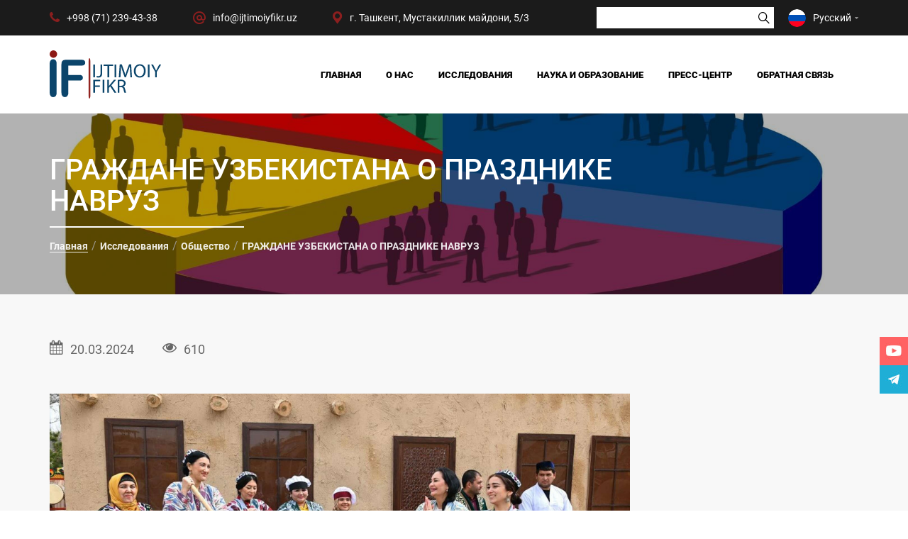

--- FILE ---
content_type: text/html; charset=utf-8
request_url: https://ijtimoiyfikr.uz/ru/issledovaniya/obschestvo/251202551.htm
body_size: 11532
content:
<!DOCTYPE html>

<html lang="ru">

<!--[if IE 9]> <html class="ie9" lang="en"> <![endif]--> 



<head>

	<title>ГРАЖДАНЕ УЗБЕКИСТАНА О ПРАЗДНИКЕ НАВРУЗ - IF</title>

<meta name="description" content="ГРАЖДАНЕ УЗБЕКИСТАНА О ПРАЗДНИКЕ НАВРУЗ">
<meta property="og:description" content="ГРАЖДАНЕ УЗБЕКИСТАНА О ПРАЗДНИКЕ НАВРУЗ" />
<meta name="keywords" content="ГРАЖДАНЕ УЗБЕКИСТАНА О ПРАЗДНИКЕ НАВРУЗ"><meta name="author" content="Создание и продвижение сайтов Life Style">
<meta charset="utf-8">
<meta http-equiv="X-UA-Compatible" content="IE=edge">
<meta name="viewport" content="width=device-width, initial-scale=1">
	<!-- favicons -->

	<link rel="shortcut icon" href="https://ijtimoiyfikr.uz/themes/dist/img/favicon.png" type="image/x-icon">

	<link rel="stylesheet" href="https://ijtimoiyfikr.uz/themes/dist/css/plugins.css">

	<link rel="stylesheet" href="https://ijtimoiyfikr.uz/themes/dist/css/main.css">

	<link rel="stylesheet" href="https://ijtimoiyfikr.uz/themes/dist/css/additional.css">

	<!--owl-carousel-->

	<link rel="stylesheet" href="https://ijtimoiyfikr.uz/themes/dist/css/owl.carousel.min.css"> 

	<link rel="stylesheet" href="https://ijtimoiyfikr.uz/themes/dist/css/owl.theme.default.min.css">

	<!-- fonts -->

	<link rel="stylesheet" href="https://ijtimoiyfikr.uz/themes/dist/fonts/Bliss Pro/stylesheet.css">

	<link rel="stylesheet" href="https://ijtimoiyfikr.uz/themes/dist/fonts/PT Sans/stylesheet.css">

	<link rel="stylesheet" href="https://ijtimoiyfikr.uz/themes/dist/fonts/Oswald/stylesheet.css">

	<link rel="stylesheet" href="https://ijtimoiyfikr.uz/themes/dist/fonts/RedHat/stylesheet.css">

	<link rel="stylesheet" href="https://ijtimoiyfikr.uz/themes/dist/fonts/Roboto/stylesheet.css">

	<!--slick-->

	<link rel="stylesheet" type="text/css" href="https://ijtimoiyfikr.uz/themes/dist/slick/slick.css"/>

  <link rel="stylesheet" type="text/css" href="https://ijtimoiyfikr.uz/themes/dist/slick/slick-theme.css"/>
  <link type="text/css" rel="stylesheet" href="https://cdn.jsdelivr.net/jquery.jssocials/1.4.0/jssocials.css" />

<link type="text/css" rel="stylesheet" href="https://cdn.jsdelivr.net/jquery.jssocials/1.4.0/jssocials-theme-flat.css" />
	<!--[if lt IE 9]>

<script src="media/js/html5.js"></script>

<script src="media/js/respond.js"></script> 

<![endif]-->
    
    
    
    <!-- Global site tag (gtag.js) - Google Analytics -->
<script async src="https://www.googletagmanager.com/gtag/js?id=UA-165127975-2"></script>
<script>
  window.dataLayer = window.dataLayer || [];
  function gtag(){dataLayer.push(arguments);}
  gtag('js', new Date());

  gtag('config', 'UA-165127975-2');
</script>
    
        <!-- Google Tag Manager -->
<script>(function(w,d,s,l,i){w[l]=w[l]||[];w[l].push({'gtm.start':
new Date().getTime(),event:'gtm.js'});var f=d.getElementsByTagName(s)[0],
j=d.createElement(s),dl=l!='dataLayer'?'&l='+l:'';j.async=true;j.src=
'https://www.googletagmanager.com/gtm.js?id='+i+dl;f.parentNode.insertBefore(j,f);
})(window,document,'script','dataLayer','GTM-WCGT2K5');</script>
<!-- End Google Tag Manager -->

    <script src="https://www.googleoptimize.com/optimize.js?id=OPT-WQGK57C"></script>


</head>



<body>

    
    <!-- Google Tag Manager (noscript) -->
<noscript><iframe src="https://www.googletagmanager.com/ns.html?id=GTM-WCGT2K5"
height="0" width="0" style="display:none;visibility:hidden"></iframe></noscript>
<!-- End Google Tag Manager (noscript) -->
    
    
    
	<div class="site-wrapper">
		<div class="top-btn">
			<a href="#top_place" id="myBtn" title="Go to top" data-scroll><i class="fa fa-caret-up"></i></a>
		</div>
		<input type="checkbox" id="menu" class="hide">

		<div class="main-menu">

			<div class="menu-list">

				<div class="menu-close">

					<label for="menu">

						<span></span>

						<span></span>

					</label>

				</div>

				<div class="search-wrapper">

				<form action="https://ijtimoiyfikr.uz/ru/search.php">

					<input required="required" type="text" name="query">

					<button><i class="icon-Search"></i></button>
				</form>

				</div>

				<div class="mobile-actions">

					<div class="spec-button">

						<span class="btn-def">

							

							<a href="https://ijtimoiyfikr.uz/ru/zakazat-issledovanie/">Заказать исследование</a>

						</span>

					</div>

					<div class="lang">

									

						<a href="#" id="dropdownMenuLink" data-toggle="dropdown">

							<div class="img-wrapper" style="background-image: url(https://ijtimoiyfikr.uz/themes/dist/img/lang1.png);"></div>

					   <p>Русский</p>
					   
					   

					   <i class="fa fa-caret-down"></i>

					  </a>

					  

					  <div class="dropdown-menu" aria-labelledby="dropdownMenuLink">

					    <a href="https://ijtimoiyfikr.uz">

								<div class="img-wrapper" style="background-image: url(https://ijtimoiyfikr.uz/themes/dist/img/lang2.png);"></div>

						   <p>Ўзбекча</p>

						  </a>

					  </div>

					</div>

				</div>

				<ul class="mobile-menu">

					
					
																	<li>

							<a href="https://ijtimoiyfikr.uz/ru/" class="main-nav">

								<p>Главная</p>

							</a>

						</li>
											
					
					
					
																	<li>

							<a href="https://ijtimoiyfikr.uz/ru/o-nas/" class="main-nav">

								<p>О нас</p>

							</a>

							<a class="btn" data-toggle="collapse" href="#main-sub-menu-1">

						  	<i class="fa fa-caret-down"></i>

						  </a>

						</li>

						<div class="collapse main-sub-menu" id="main-sub-menu-1">

							<ul class="sub-links">

								
								<li>

									<a href="https://ijtimoiyfikr.uz/ru/o-nas/#nashi-dostizheniya">Наши достижения</a>

								</li>

								
								<li>

									<a href="https://ijtimoiyfikr.uz/ru/o-nas/#rukovodstvo">Руководство</a>

								</li>

								
								<li>

									<a href="https://ijtimoiyfikr.uz/ru/o-nas/#struktura-tsentra">Структура центра</a>

								</li>

								
							</ul>

						</div>
											
					
					
					
					
					<li>
												<a href="https://ijtimoiyfikr.uz/ru/issledovaniya/" class="main-nav">
						
							<p>Исследования</p>

						</a>

						<a class="btn" data-toggle="collapse" href="#main-sub-menu-2">

					  	<i class="fa fa-caret-down"></i>

					  </a>

					</li>

					<div class="collapse main-sub-menu" id="main-sub-menu-2">

						<ul class="sub-links">

							
							<li>

								<a href="https://ijtimoiyfikr.uz/ru/issledovaniya/obschestvo/">Общество</a>

							</li>

							
							<li>

								<a href="https://ijtimoiyfikr.uz/ru/issledovaniya/politika-i-pravo/">Политика и право</a>

							</li>

							
							<li>

								<a href="https://ijtimoiyfikr.uz/ru/issledovaniya/ekonomika/">Экономика</a>

							</li>

							
						</ul>

					</div>

					
					
					
					
					
					
					
					
																	<li>

							<a href="https://ijtimoiyfikr.uz/ru/nauka-i-obrazovanie/" class="main-nav">

								<p>Наука и образование</p>

							</a>

						</li>
											
					
					
					
					
					<li>
												<a href="https://ijtimoiyfikr.uz/ru/press-sentr/" class="main-nav">
						
							<p>Пресс-центр</p>

						</a>

						<a class="btn" data-toggle="collapse" href="#main-sub-menu-6">

					  	<i class="fa fa-caret-down"></i>

					  </a>

					</li>

					<div class="collapse main-sub-menu" id="main-sub-menu-6">

						<ul class="sub-links">

							
							<li>

								<a href="https://ijtimoiyfikr.uz/ru/press-sentr/novosti/">Новости</a>

							</li>

							
							<li>

								<a href="https://ijtimoiyfikr.uz/ru/press-sentr/smi-o-nas/">СМИ о нас</a>

							</li>

							
						</ul>

					</div>

					
					
					
					
					
					
					
					
					
					
					
					
					
					
					
					
																	<li>

							<a href="https://ijtimoiyfikr.uz/ru/obratnaya-svyaz/" class="main-nav">

								<p>Обратная связь</p>

							</a>

						</li>
											
					
					
					
					
				</ul>

			</div>

		</div>

		<header>

			<div class="mobile-header-hidden hidden-lg hidden-md"></div>

			<div class="header-wrapper hidden-xs hidden-sm header-scroll">

				<div class="header" id="top_place">

					<div class="header-top-wrapper">

						<div class="container">

							<div class="header-top">

								<div class="header-info smallest-text">

									<div class="item">

										<i class="fa fa-phone"></i>

										<a href="tel:+998712394338"><p>+998 (71) 239-43-38</p></a>

									</div>

									<div class="item">

										<i class="icon-E-mail"></i>

										<a href="mailto:info@ijtimoiyfikr.uz"><p>info@ijtimoiyfikr.uz</p></a>

									</div>

									<div class="item">

										<i class="icon-uniE913"></i>

										<p>г. Ташкент, Мустакиллик майдони, 5/3</p>

									</div>

								</div>

								<div class="main-actions">

									<div class="search-wrapper">
										<form action="https://ijtimoiyfikr.uz/ru/search.php">

										<input required="required" type="text" name="query">

										<button><i class="icon-Search"></i></button>
										</form>

									</div>

									<div class="lang">

										

										<a href="#" id="dropdownMenuLink" data-toggle="dropdown">

											<div class="img-wrapper" style="background-image: url(https://ijtimoiyfikr.uz/themes/dist/img/lang1.png);"></div>

									   <p>Русский</p>

									   <i class="fa fa-caret-down"></i>

									  </a>

									  

									  <div class="dropdown-menu" aria-labelledby="dropdownMenuLink">

									    <a href="https://ijtimoiyfikr.uz">

												<div class="img-wrapper" style="background-image: url(https://ijtimoiyfikr.uz/themes/dist/img/lang2.png);"></div>

										   <p>Ўзбекча</p>

										  </a>
										  
										    <a href="https://ijtimoiyfikr.uz/oz">

												<div class="img-wrapper" style="background-image: url(https://ijtimoiyfikr.uz/themes/dist/img/lang2.png);"></div>

										   <p>O'zbekcha</p>

										  </a>
										  
										   <a href="https://ijtimoiyfikr.uz/en">

												<div class="img-wrapper" style="background-image: url(https://ijtimoiyfikr.uz/themes/dist/img/lang3.png);"></div>

										   <p>Английский</p>

										  </a>


									  </div>

									</div>

								</div>

							</div>

						</div>

					</div>

					<div class="header-hidden">

						

					</div>

					<div class="header-bottom-wrapper">

						<div class="container">

							<div class="header-bottom">

								<div class="logo">

									<a href="https://ijtimoiyfikr.uz/ru"><img style="height:49px" src="https://ijtimoiyfikr.uz/ru/uploads/logo.svg" alt="IF"></a>

								</div>
								<!--<div class="temporary-text">
									<p>Сайт находится в тестовом режиме!</p>
								</div> -->
								<div class="main-links">

									<ul class="links">

										
										
																																<li>

												<a href="https://ijtimoiyfikr.uz/ru/">Главная</a>

											</li>
											
										
										
										
										
																																	<li>
													<a href="https://ijtimoiyfikr.uz/ru/o-nas/">О нас</a>
													<div class="link-submenu">
														<ul class="sub-links">
																														<li>
																<a href="https://ijtimoiyfikr.uz/ru/o-nas/#nashi-dostizheniya" data-scroll>Наши достижения</a>
															</li>
																														<li>
																<a href="https://ijtimoiyfikr.uz/ru/o-nas/#rukovodstvo" data-scroll>Руководство</a>
															</li>
																														<li>
																<a href="https://ijtimoiyfikr.uz/ru/o-nas/#struktura-tsentra" data-scroll>Структура центра</a>
															</li>
																													</ul>
													</div>
												</li>
											
										
										
										
										
										
										<li>
																						<a href="https://ijtimoiyfikr.uz/ru/issledovaniya/">Исследования</a>
											
											<div class="link-submenu">

												<ul class="sub-links">

													
													<li>

														<a href="https://ijtimoiyfikr.uz/ru/issledovaniya/obschestvo/" data-scroll>Общество</a>

													</li>

													
													<li>

														<a href="https://ijtimoiyfikr.uz/ru/issledovaniya/politika-i-pravo/" data-scroll>Политика и право</a>

													</li>

													
													<li>

														<a href="https://ijtimoiyfikr.uz/ru/issledovaniya/ekonomika/" data-scroll>Экономика</a>

													</li>

													
												</ul>

											</div>

										</li>

										
										
										
										
										
										
										
										
																																<li>

												<a href="https://ijtimoiyfikr.uz/ru/nauka-i-obrazovanie/">Наука и образование</a>

											</li>
											
										
										
										
										
										
										<li>
																						<a href="https://ijtimoiyfikr.uz/ru/press-sentr/">Пресс-центр</a>
											
											<div class="link-submenu">

												<ul class="sub-links">

													
													<li>

														<a href="https://ijtimoiyfikr.uz/ru/press-sentr/novosti/" data-scroll>Новости</a>

													</li>

													
													<li>

														<a href="https://ijtimoiyfikr.uz/ru/press-sentr/smi-o-nas/" data-scroll>СМИ о нас</a>

													</li>

													
												</ul>

											</div>

										</li>

										
										
										
										
										
										
										
										
										
										
										
										
										
										
										
										
																																<li>

												<a href="https://ijtimoiyfikr.uz/ru/obratnaya-svyaz/">Обратная связь</a>

											</li>
											
										
										
										
										
										
									</ul>

								</div>

								<div class="spec-button">

									<span class="btn-def-2">

										<a href="https://ijtimoiyfikr.uz/ru/zakazat-issledovanie/">Заказать исследование</a>

									</span>

								</div>

							</div>

						</div>

					</div>

				</div>

			</div>

			<div class="header-wrapper hidden-lg hidden-md header-scroll">

				<div class="container">

					<div class="header-mobile">

						<div class="header-logo">

							<a class="logo-1" href="https://ijtimoiyfikr.uz/ru"><img src="https://ijtimoiyfikr.uz/ru/uploads/logo.svg" alt="IF"></a>

						</div>
                        
						<!-- <div class="temporary-text">
							<p>Сайт находится в тестовом режиме!</p>
						</div> -->
                        
						<div class="menu-btn-wrapper">

							<label for="menu">

								<div class="menu-btn">

									<div class="lines">

										<span></span>

										<span></span>

										<span></span>

									</div>

								</div>

							</label>

						</div>	

					</div>

				</div>

			</div>

		</header>

		<a href="https://ijtimoiyfikr.uz/ru#questionjojo" class="scroll-btn" data-scroll></a>
<main>

            <div class="social-vidget">
				<div class="item"><a href="https://www.youtube.com/channel/UCMmQcauqHKHTbyXGNgLbW7A?view_as=subscriber" title="Youtube" target="_blank"> <img src="/themes/dist/img/soc-1.jpg"></a></div>
		        <div class="item"><a href="https://t.me/ijtimoiyfikruz" title="Telegram" target="_blank"> <img src="/themes/dist/img/soc-5.jpg"></a></div>
		        
																							</div>
            <div class="page-entry-header news-entry-header">

                
                                                                                                                                    <div class="img-content" style="background-image: url(https://ijtimoiyfikr.uz/ru/uploads/gallery/big-73f2a1.jpg);">
                
                    <div class="container"> 

                        <div class="desc-content large-text">

                            <h2>ГРАЖДАНЕ УЗБЕКИСТАНА О ПРАЗДНИКЕ НАВРУЗ</h2>

                        </div>

                        <div class="breadcrumb-container">
	<div class="container-p">
	  <ol class="breadcrumb">
				<li class="active"><a href="https://ijtimoiyfikr.uz/ru">Главная</a></li>
															<li><a href="https://ijtimoiyfikr.uz/ru/issledovaniya/" >Исследования</a></li>
																																		<li><a href="https://ijtimoiyfikr.uz/ru/issledovaniya/obschestvo/">Общество</a></li>
							<li><a href="https://ijtimoiyfikr.uz/ru/issledovaniya/obschestvo/251202551.htm">ГРАЖДАНЕ УЗБЕКИСТАНА О ПРАЗДНИКЕ НАВРУЗ</a></li>
																								</ol>
	</div>
</div>
                    </div>

                </div>

            </div>

            <div class="cooperation-page news-page">

                <div class="container">

                    <div class="row">
                    	
                        <div class="main-content col-md-9">
                            <div class="article-block-wrapper">
                                <div class="article-date-block">
                                    <i class="fa fa-calendar"></i>
                                    <p>20.03.2024</p>
                                </div>
                                <div class="article-views-block">
                                    <i class="fa fa-eye"></i>
                                    <p>610</p>
                                </div>
                            </div>

                            <div class="desc-content">

                                                                <p><div class="img"><a href="https://ijtimoiyfikr.uz/ru/uploads/posts/post-1710930750.jpg" data-fancybox><img src="https://ijtimoiyfikr.uz/ru/uploads/posts/post-1710930750.jpg"></a></div></p>
<p style="text-align: justify;"><em>Навруз является одним из наиболее ярких и красочных народных праздников, дошедших до нас из глубины веков. 23 февраля 2010 года на 64-ой сессии Генеральной Ассамблеи ООН 21 марта был признан как Международный день Навруза. </em></p>
<p style="text-align: justify;"><em>Учитывая неоценимое значение этого праздника, который своими уникальными качествами служит добру и прогрессу, и в целях его проведения на высоком организационном уровне, Президент Ш.М. Мирзиёев </em><em>дал правительству страны поручения и рекомендации по подготовке и проведению всенародного праздника </em><em>на высоком </em><em>организационном </em><em>уровне под девизом: &laquo;С тобой, Навруз, мир светом озарится!&raquo;.&nbsp; Особое внимание в Постановлении Президента Республики Узбекистан &laquo;О подготовке и проведении всенародного праздника Навруз в 2024 году&raquo;<a href="#_ftn1"><span><strong>[1]</strong></span></a> уделяется </em><em>восстановлению и сохранению народных обычаев и традиций, связанных с Наврузом, тому, как идея праздника, </em><em>отражающая весеннее пробуждение всего живого, гармонию человека с природой, его любовь и заботу о родной земле, </em><em>созвучны с</em><em>&nbsp;осуществляемы</em><em>ми</em><em> в нашей стране демократически</em><em>ми</em><em> реформ</em><em>ами</em><em>, позитивны</em><em>ми</em><em> перемен</em><em>ами</em><em> в жизни, сознании и мировоззрении нашего народа.</em></p>
<p style="text-align: justify;">В преддверии Навруза, Республиканский Центр изучения общественного мнения &laquo;Ижтимоий фикр&raquo; провел опрос среди населения &laquo;ГРАЖДАНЕ УЗБЕКИСТАНА О ПРАЗДНИКЕ НАВРУЗ&raquo;. В исследовании приняли участие жители всех регионов республики, мужчины и женщины в возрасте от 18 лет и старше, городские и сельские жители, представители различных национальностей, граждане различных социальных групп населения, работающие в самых разных сферах и отраслях. В ходе опроса выявлено отношение узбекистанцев к этому празднику, к обычаям и традициям, связанным с празднованием Нового года по восточному календарю, а также изучены настроения граждан страны накануне 21 марта.&nbsp;&nbsp;</p>
<p style="text-align: justify;">Как показали результаты опроса, в общественном мнении преобладает представление о том, что Навруз &ndash; это источник радости, оптимизма, веселья и надежды.&nbsp;Большинство узбекистанцев считают, что этот древний и прекрасный праздник в наши дни он приобрел ещё большую значимость как праздник единства человека с природой, как начало новой жизни. Граждане убеждены, в том, что, обретя статус Международного праздника Навруз вносит достойный вклад в укрепление единства, взаимопонимания, взаимоуважения, мира, и согласия между народами.</p>
<p><div class="img"><a href="https://ijtimoiyfikr.uz/ru/uploads/posts/post-1710930758.jpg" data-fancybox><img src="https://ijtimoiyfikr.uz/ru/uploads/posts/post-1710930758.jpg"></a></div></p>
<p style="text-align: justify;">Ответы респондентов на вопрос: <em>&laquo;Чем для Вас является праздник Навруз?&raquo; </em>показали, что для большинства респондентов Навруз знаменует приход весны, он олицетворяет пробуждение и обновление природы и земли, единство человека с природой. Это праздник весны и молодости, предвестник расцвета и возрождения, символ светлых надежд и перемен к лучшему как в природе, так и в жизни людей.</p>
<p style="text-align: justify;">По мнению опрошенных, Навруз имеет большое значение для духовной и культурной жизни народов, населяющих нашу страну, он способствует укреплению мира и согласия в обществе, в каждой семье, несет в себе идеи добра и гуманизма, дружбы и взаимопомощи, способствует сохранению национальных традиций и взаимному обогащению культур, содействует дальнейшему развитию интеграции и духовному подъему в нашей стране.,</p>
<p style="text-align: justify;">Также в ходе опроса граждане отметили, что в их представлении&nbsp; Навруз &ndash; это календарный праздник, день весеннего равноденствия, означающий начало нового природного цикла, знаменующий начало нового года по восточному календарю.</p>
<p style="text-align: justify;">Участники опроса считают Навруз самым любимым праздником с детства,&nbsp; для них Навруз ассоциируется с традиционными праздничными угощениями, семейными и дружественными застольями, народными гуляниями, радостью&nbsp; и весельем, в котором принимают участие дети, молодежь, люди среднего и старшего возраста.</p>
<p style="text-align: justify;">Наступление Навруза отмечают во всех регионах нашей страны, каждый житель Узбекистана считает своей обязанностью поделиться с неимущими, оказать помощь и поддержку нуждающимся, уделить внимание и почет старшим, порадовать детей подарками или сладостями, совершить добрые, бескорыстные поступки на благо махалли. Но главное, что объединяет всех узбекистанцев &mdash; это возможность собраться в теплом семейном кругу, пожелать своим родным и близким крепкого здоровья, благополучия и успеха во всех начинаниях.&nbsp;Опрос показал, что многие узбекистанцы планируют&nbsp; провести праздничные дни дома, в кругу семьи, родных и друзей за праздничным столом.</p>
<p style="text-align: justify;">Также жители страны, как показал опрос, планируют активно праздновать Навруз и принимать участие в народных гуляниях, посещать парки культуры и отдыха с детьми, наслаждаться весенней природой.</p>
<p style="text-align: justify;">По мнению граждан важным атрибутом праздника Навруз традиционно является праздничный стол, с национальными блюдами и сладостями. Участники опроса уверены, что праздничный стол должен быть полон яств, чтобы изобилие не покидало их целый год&nbsp;.</p>
<p style="text-align: justify;">Традиция ходить в гости или принимать гостей в Навруз характерна для многих опрошенных, также респонденты считают, что Навруз &mdash; это хорошая возможность отдохнуть от работы и провести время за просмотром интересных телепередач и трансляций праздничных концертов, в кругу семьи, посетить древние города Узбекистана, музеи и выставки, сходить в кино.</p>
<p><div class="img"><a href="https://ijtimoiyfikr.uz/ru/uploads/posts/post-1710930767.jpg" data-fancybox><img src="https://ijtimoiyfikr.uz/ru/uploads/posts/post-1710930767.jpg"></a></div></p>
<p style="text-align: justify;">Главным блюдом праздничного застолья в Навруз считается сумаляк. Это настоящий символ добра, сплоченности и единства. В приготовлении этого вкусного и полезного лакомства принимают участие жители всей махали, так как это по приданию способствует привлечению удачи и благополучия, здоровья и счастья для всех участников мероприятия. Больше половины опрошенных -57,6% отметили, что обязательно примут участие в приготовлении сумаляка, для них это дать уважения традициям предков и возможность провести время в хорошей дружеской компании.&nbsp;</p>
<p style="text-align: justify;">Как показали результаты проведенного опроса, Навруз для 86,1% узбекистанцев считается любимым и важным праздником, с которым связаны лучшие воспоминания из детства, который возрождает в людях самые добрые и искренние чувства, в котором веками заложены традиции дружбы и братства, взаимопонимания, взаимного уважения и поддержки.</p>
<p style="text-align: justify;">Узбекистанцы с большим воодушевлением и радостью, широко отмечают Навруз,&nbsp;который ассоциируется у них с символами весны, пробуждения и обновления природы, началом Нового года по восточному календарю.&nbsp;При этом для каждого праздник имеет особенное значение и смысл. Отвечая на вопрос: <em>&laquo;Почему для Вас Навруз важный и значимый праздник?&raquo; - <br /></em>большинство узбекистанцев считают, что это самый древний, поистине народный праздник, имеющий глубокий символический смысл и своими корнями уходящий в далекое прошлое, его празднование символизирует связь времен и поколений. Такое трепетное отношение к Наврузу, свидетельствует о глубоком уважении наших граждан&nbsp; к истории Узбекистана, к богатой культуре и наследию предков, к стремлению сохранить и передать традиции и обычаи, связанные с Наврузом своим детям и внукам.&nbsp;</p>
<p style="text-align: justify;">По мнению участников опроса важной составляющей праздника Навруз является единство человека и природы, то, что в эти чудесные дни особо ощущается&nbsp; неразрывная связь с окружающим нас миром и желание жить в гармонии с ним.</p>
<p style="text-align: justify;">С приходом Навруза узбекистанцы полны радостных надежд и ожиданий, они с оптимизмом смотрят в будущее и уверены, что все трудности и невзгоды останутся позади.</p>
<p style="text-align: justify;">Наступление весны и всеми любимого праздника согревает сердца узбекистанцев теплом домашнего очага, дарит радость общения с родными и близкими, способствует формированию позитивных настроений у граждан.&nbsp; Граждане выражают надежду, что Навруз принесет в их дома счастье и удачу, благополучие и процветание, мир и согласие, реализацию всех намеченных планов и самых смелых&nbsp;&nbsp; начинаний.</p>
<p style="text-align: justify;">В целом, как показал опрос, Навруз обладает большой консолидирующей силой для всех граждан страны, этот древний праздник находит отклик в сердцах и душах, он понятен и близок всем узбекистанцам, независимо от региона проживания, возраста, пола, национальности и рода занятий.</p>
<p style="text-align: justify;">В дни Навруза жители нашей страны, по традиции соберутся за щедрым дастарханом и разделят со своими родными, близкими и друзьями радость и хорошее настроение.</p>
<p style="text-align: justify;">Опрос подтвердил, что Навруз, воспринимаемый гражданами как&nbsp;символ весны и молодости, светлых надежд и обновления,&nbsp;способствует сохранению в нашей стране мира и стабильности, оказывает большое нравственное и духовное значение, воспитывает такие качества как толерантность и взаимопонимание, патриотизм и стремление к созидательному труду, настраивает жителей на позитивный лад, и укрепляет их веру в светлое будущее. В преддверии праздника&nbsp; узбекистанцы полны радостных ожиданий, которые они неизменно связывают с положительными изменениями в стране, обществе и в жизни каждого узбекистанца.</p>
<p style="text-align: justify;">&nbsp;</p>
<h6 style="text-align: right;"><a href="#_ftnref1"><span>[1]</span></a> Постановление Президента Республики Узбекистан &laquo;<strong>О подготовке и проведении всенародного праздника Навруз в 2024 году&raquo;, </strong><em>Национальная база данных законодательства, 05.03.2024 г., № 07/24/113/0182</em></h6>
<p style="text-align: justify;">&nbsp;</p>

                                                                        
                                    
                                    
                                    <div id="share"></div>
                                    
                            </div>
                            
                        </div>

                        <div class="other-content col-md-3">

                            
                            <div class="aside-bnr spec-marg">
                                    
                                    
                                    

                                
                            </div>

                            
                        </div>

                    </div>

                </div>

                <div class="another-researches">

                    <div class="container">

                        <div class="entry-header">

                            <h2>другие материалы</h2>

                        </div>

                        <div class="owl-carousel researches-carousel nav-style-2 materials-items">

                            

                            
                            <div class="carousel-item">

                                <div class="item">

                                    <div class="img-content" style="background-image: url(https://ijtimoiyfikr.uz/ru/uploads/articles/1759/article-medium.jpg);">

                                        <div class="date smallest-text">

                                            <h3>28</h3>

                                            <p>Июль</p>

                                        </div>

                                    </div>

                                    <div class="desc-content">

                                        <a href="https://ijtimoiyfikr.uz/ru/issledovaniya/obschestvo/256576575.htm" class="inside-link">

                                            <p></p>

                                            <h3 data-text-limit="60">ГРАЖДАНЕ О ТОРГОВЛЕ ЛЮДЬМИ: ИНФОРМИРОВАННОСТЬ, ПРИЧИНЫ, ПОСЛЕДСТВИЯ И ПРОТИВОДЕЙСТВИЕ</h3>

                                        </a>

                                        
                                    </div>

                                </div>

                            </div>

                            
                            <div class="carousel-item">

                                <div class="item">

                                    <div class="img-content" style="background-image: url(https://ijtimoiyfikr.uz/ru/uploads/articles/1757/article-medium.jpg);">

                                        <div class="date smallest-text">

                                            <h3>28</h3>

                                            <p>Июль</p>

                                        </div>

                                    </div>

                                    <div class="desc-content">

                                        <a href="https://ijtimoiyfikr.uz/ru/issledovaniya/obschestvo/294949456.htm" class="inside-link">

                                            <p></p>

                                            <h3 data-text-limit="60">ГРАЖДАНЕ О ТОРГОВЛЕ ЛЮДЬМИ: ИНФОРМИРОВАННОСТЬ, ПРИЧИНЫ, ПОСЛЕДСТВИЯ  И ПРОТИВОДЕЙСТВИЕ</h3>

                                        </a>

                                        
                                    </div>

                                </div>

                            </div>

                            
                            <div class="carousel-item">

                                <div class="item">

                                    <div class="img-content" style="background-image: url(https://ijtimoiyfikr.uz/ru/uploads/articles/1734/article-medium.jpg);">

                                        <div class="date smallest-text">

                                            <h3>15</h3>

                                            <p>Май</p>

                                        </div>

                                    </div>

                                    <div class="desc-content">

                                        <a href="https://ijtimoiyfikr.uz/ru/issledovaniya/obschestvo/2558965755.htm" class="inside-link">

                                            <p></p>

                                            <h3 data-text-limit="60">СЕМЕЙНЫЕ ОРИЕНТИРЫ УЗБЕКИСТАНЦЕВ: ТРАДИЦИИ, ТЕНДЕНЦИИ, ПЕРСПЕКТИВЫ</h3>

                                        </a>

                                        
                                    </div>

                                </div>

                            </div>

                            
                            <div class="carousel-item">

                                <div class="item">

                                    <div class="img-content" style="background-image: url(https://ijtimoiyfikr.uz/ru/uploads/articles/1714/article-medium.jpg);">

                                        <div class="date smallest-text">

                                            <h3>20</h3>

                                            <p>Март</p>

                                        </div>

                                    </div>

                                    <div class="desc-content">

                                        <a href="https://ijtimoiyfikr.uz/ru/issledovaniya/obschestvo/257644545.htm" class="inside-link">

                                            <p></p>

                                            <h3 data-text-limit="60">Навруз – праздник весны, обновления и единства</h3>

                                        </a>

                                        
                                    </div>

                                </div>

                            </div>

                            
                        </div>

                    </div>

                </div>

            </div>

        </main>

    <footer>
      <div class="footer-wrapper">
        <div class="container">
          <div class="footer-links">
            <div class="row">
                                                                                                  <div class="col-md-3 linkspart">
                <div class="entry-header">
                  <h5>О центре</h5>
                </div>
                <div class="links">
                  <ul>
                                                    
                    <li><a href="https://ijtimoiyfikr.uz/ru/o-nas/">О нас</a></li>
                                    
                    <li><a href="https://ijtimoiyfikr.uz/ru/press-sentr/press-tsentr/">Журналистам</a></li>
                                    
                    <li><a href="https://ijtimoiyfikr.uz/ru/obratnaya-svyaz/">Обратная связь</a></li>
                                    
                    <li><a href="https://ijtimoiyfikr.uz/ru/press-sentr/">Пресс-центр</a></li>
                                    
                    <li><a href="https://ijtimoiyfikr.uz/ru/issledovaniya/">Исследования</a></li>
                                  </ul>
                </div>
              </div>
                                                                                    <div class="col-md-3 linkspart">
                <div class="entry-header">
                  <h5>Направления исследований</h5>
                </div>
                <div class="links">
                  <ul>
                                                    
                    <li><a href="https://ijtimoiyfikr.uz/ru/issledovaniya/obschestvo/">Общество</a></li>
                                    
                    <li><a href="https://ijtimoiyfikr.uz/ru/issledovaniya/politika-i-pravo/">Политика и право</a></li>
                                    
                    <li><a href="https://ijtimoiyfikr.uz/ru/issledovaniya/ekonomika/">Экономика</a></li>
                                  </ul>
                </div>
              </div>
                                                                                                                <div class="col-md-3 linkspart">
                <div class="entry-header">
                  <h5>НОВОСТИ</h5>
                </div>
                <div class="links">
                  <ul>
                                                    
                    <li><a href="https://ijtimoiyfikr.uz/ru/press-sentr/smi-o-nas/">СМИ о нас</a></li>
                                    
                    <li><a href="https://ijtimoiyfikr.uz/ru/press-sentr/galereya/">Галерея</a></li>
                                  </ul>
                </div>
              </div>
                            
            </div>
          </div>
          <div class="footer-social-wrapper">
            <div class="left-side">
              <div class="footer-logo">
                <a href="https://ijtimoiyfikr.uz/ru"><img src="https://ijtimoiyfikr.uz/ru/uploads/logo_2.png" alt="IF"></a>
              </div>
              <div class="footer-social">
                <div class="item"><a href="https://www.youtube.com/channel/UCMmQcauqHKHTbyXGNgLbW7A?view_as=subscriber" title="Youtube" target="_blank"> <i class="fa fa-youtube-play"></i></a></div>
		        <div class="item"><a href="https://t.me/ijtimoiyfikruz" title="Telegram" target="_blank"> <i class="fa fa-paper-plane"></i></a></div>
		        
              </div>
            </div>
            <div class="main-link">
              <a href="https://www.life-style.uz" class="link" title="Создание и продвижение сайтов">Создание сайтов — <i>LifeStyle</i></a>
            </div>
          </div>
          <div class="extra-info">
            <div class="row">
              <div class="col-md-4">
                <div class="copyright smallest-text">
                  <p>© IF</p>
                </div>
                
                <div class="desc-content">
                  <h6>Республиканский центр изучения общественного мнения &ldquo;Ижтимоий фикр&rdquo; перерегистрирован в Министерстве юстиции Республики Узбекистан как негосударственная некоммерческая организация в 2019 году.</h6>
                </div>
              </div>
              <div class="col-md-4">
                <div class="desc-content">
                  <h6>Свидетельство о перерегистрации 268Р от 25.03.2019 года</h6>
<h6 style="text-align: justify;">Все материалы, результаты исследований, аналитические справки, инфографики, анонсы публикуются только на сайте www.ijtiomiyfikr.uz и на официальных страницах социальных сетей РЦИОМ "Ижтимоий фикр". Все права на любые материалы, результаты исследования, аналитические справки, инфографики, анонсы опубликованные на сайте и на официальных страницах социальных сетей защищены в соответствии с законодательством Республики Узбекистан об интеллектуальной собственности. При любом использовании текстовых, фото, аудио и видеоматериалов ссылка на РЦИОМ "Ижтимоий фикр" (для сайтов &ndash; активная гиперссылка на www.ijtimoiyfikr.uz) обязательна.</h6>
<p></p>
<h6></h6>
                </div>
              </div>
              <div class="col-md-4">
                <div class="desc-content spec-desc">
                  <h6>Редактор сайта:&nbsp;</h6>
<h6>Еmail: ps@ijtimoiyfikr.uz</h6>
<h6>Телефон: <a href="tel:998712391668">+998(71) 239 1668</a></h6>
                   <!-- START WWW.UZ TOP-RATING --><SCRIPT language="javascript" type="text/javascript">
<!--
top_js="1.0";top_r="id=45134&r="+escape(document.referrer)+"&pg="+escape(window.location.href);document.cookie="smart_top=1; path=/"; top_r+="&c="+(document.cookie?"Y":"N")
//-->
</SCRIPT>
<SCRIPT language="javascript1.1" type="text/javascript">
<!--
top_js="1.1";top_r+="&j="+(navigator.javaEnabled()?"Y":"N")
//-->
</SCRIPT>
<SCRIPT language="javascript1.2" type="text/javascript">
<!--
top_js="1.2";top_r+="&wh="+screen.width+'x'+screen.height+"&px="+
(((navigator.appName.substring(0,3)=="Mic"))?screen.colorDepth:screen.pixelDepth)
//-->
</SCRIPT>
<SCRIPT language="javascript1.3" type="text/javascript">
<!--
top_js="1.3";
//-->
</SCRIPT>
<SCRIPT language="JavaScript" type="text/javascript">
<!--
top_rat="&col=D0D0CF&t=ffffff&p=24211D";top_r+="&js="+top_js+"";document.write('<a href="http://www.uz/ru/res/visitor/index?id=45134" target=_top class="calcer"><img src="http://cnt0.www.uz/counter/collect?'+top_r+top_rat+'" width=88 height=31 border=0 alt="Топ рейтинг www.uz"></a>')//-->
</SCRIPT><NOSCRIPT><A href="http://www.uz/ru/res/visitor/index?id=45134"  target=_top class=calcer><IMG height=31 src="http://cnt0.www.uz/counter/collect?id=45134&pg=http%3A//uzinfocom.uz&&col=D0D0CF&amp;t=ffffff&amp;p=24211D" width=80 border=0 alt="Топ рейтинг www.uz"></A></NOSCRIPT><!-- FINISH WWW.UZ TOP-RATING -->
                </div>
                <div class="img-content">
                  <a href="">
                    <img src="https://ijtimoiyfikr.uz/themes/dist/img/f1.png">
                  </a>
                  <img src="https://ijtimoiyfikr.uz/themes/dist/img/f2.png">
                </div>
              </div>
            </div>
          </div>
        </div>
      </div>
  


<script data-ad-client="ca-pub-4463905195239461" async src="https://pagead2.googlesyndication.com/pagead/js/adsbygoogle.js"></script>
    </footer>
  </div>
    <!-- Подключение скриптов -->
  <script src="https://ijtimoiyfikr.uz/themes/dist/js/scripts.min.js"></script>
  <script src="https://ijtimoiyfikr.uz/themes/dist/js/jquery.maskedinput.js"></script>
  <script src="https://ijtimoiyfikr.uz/themes/dist/js/validate.min.js"></script>
  <script>
    
    $('#form_def').validate({
      rules:{
        email:{
          required:true,
          email:true
        },
        company:{
          required:true,
        },
        position:{
          required:true,
        },
        name:{
          required:true,
        },
        theme:{
          required:true,
        },
        phone:{
          required:true,
        },
        info:{
          required:true,
        },
        product:{
          required:true,
        },
        message:{
          required:true,
        }
      },
      messages:{
        email:{
          required:'Пожалуйста, введите свою электронную почту'
        },
        name:{
          required:'Пожалуйста, введите своё имя'
        },
        theme:{
          required:'Пожалуйста, введите тему сообщения'
        },
        message:{
          required:'Пожалуйста, введите сообщение'
        }
      }
    })
    $('#form_def_2').validate({
      rules:{
        name:{
          required:true
        },
        email:{
          required:true,
          email:true
        },
        phone:{
          required:true,
        },
        info:{
          required:true,
        }
      },
      messages:{
        email:{
          required:'Пожалуйста, введите свою электронную почту'
        },
        name:{
          required:'Пожалуйста, введите своё имя'
        },
        theme:{
          required:'Пожалуйста, введите тему сообщения'
        },
        message:{
          required:'Пожалуйста, введите сообщение'
        }
      }
    })
    
  </script>
  <script type="text/javascript" src="https://ijtimoiyfikr.uz/themes/dist/slick/slick.min.js"></script>
  <script type="text/javascript" src="https://ijtimoiyfikr.uz/themes/dist/js/ResizeSensor.min.js"></script>
  <script type="text/javascript" src="https://ijtimoiyfikr.uz/themes/dist/js/theia-sticky-sidebar.min.js"></script>
  <script type="text/javascript" src="https://cdn.jsdelivr.net/jquery.jssocials/1.4.0/jssocials.min.js"></script>
  <script src="https://ijtimoiyfikr.uz/themes/dist/js/main.js"></script>
  <script src="https://ijtimoiyfikr.uz/themes/dist/js/plugins/owl.carousel.min.js"></script>
      </body>
</html>

--- FILE ---
content_type: text/html; charset=utf-8
request_url: https://www.google.com/recaptcha/api2/aframe
body_size: 270
content:
<!DOCTYPE HTML><html><head><meta http-equiv="content-type" content="text/html; charset=UTF-8"></head><body><script nonce="J1bGRikKSvnBNRkDQWSIuQ">/** Anti-fraud and anti-abuse applications only. See google.com/recaptcha */ try{var clients={'sodar':'https://pagead2.googlesyndication.com/pagead/sodar?'};window.addEventListener("message",function(a){try{if(a.source===window.parent){var b=JSON.parse(a.data);var c=clients[b['id']];if(c){var d=document.createElement('img');d.src=c+b['params']+'&rc='+(localStorage.getItem("rc::a")?sessionStorage.getItem("rc::b"):"");window.document.body.appendChild(d);sessionStorage.setItem("rc::e",parseInt(sessionStorage.getItem("rc::e")||0)+1);localStorage.setItem("rc::h",'1769303660214');}}}catch(b){}});window.parent.postMessage("_grecaptcha_ready", "*");}catch(b){}</script></body></html>

--- FILE ---
content_type: text/css
request_url: https://ijtimoiyfikr.uz/themes/dist/css/main.css
body_size: 45647
content:
@charset "UTF-8";
/*! normalize.css v7.0.0 | MIT License | github.com/necolas/normalize.css */
/* Document
   ========================================================================== */
/**
 * 1. Correct the line height in all browsers.
 * 2. Prevent adjustments of font size after orientation changes in
 *    IE on Windows Phone and in iOS.
 */
html {
  line-height: 1.15;
  /* 1 */
  -ms-text-size-adjust: 100%;
  /* 2 */
  -webkit-text-size-adjust: 100%;
  /* 2 */ }

/* Sections
   ========================================================================== */
/**
 * Remove the margin in all browsers (opinionated).
 */
body {
  margin: 0; }

/**
 * Add the correct display in IE 9-.
 */
article,
aside,
footer,
header,
nav,
section {
  display: block; }

/**
 * Correct the font size and margin on `h1` elements within `section` and
 * `article` contexts in Chrome, Firefox, and Safari.
 */
h1, .large-text h2 {
  font-size: 2em;
  margin: 0.67em 0; }

/* Grouping content
   ========================================================================== */
/**
 * Add the correct display in IE 9-.
 * 1. Add the correct display in IE.
 */
figcaption,
figure,
main {
  /* 1 */
  display: block; }

/**
 * Add the correct margin in IE 8.
 */
figure {
  margin: 1em 40px; }

/**
 * 1. Add the correct box sizing in Firefox.
 * 2. Show the overflow in Edge and IE.
 */
hr {
  -webkit-box-sizing: content-box;
  box-sizing: content-box;
  /* 1 */
  height: 0;
  /* 1 */
  overflow: visible;
  /* 2 */ }

/**
 * 1. Correct the inheritance and scaling of font size in all browsers.
 * 2. Correct the odd `em` font sizing in all browsers.
 */
pre {
  font-family: monospace, monospace;
  /* 1 */
  font-size: 1em;
  /* 2 */ }

/* Text-level semantics
   ========================================================================== */
/**
 * 1. Remove the gray background on active links in IE 10.
 * 2. Remove gaps in links underline in iOS 8+ and Safari 8+.
 */
a {
  background-color: transparent;
  /* 1 */
  -webkit-text-decoration-skip: objects;
  /* 2 */ }

/**
 * 1. Remove the bottom border in Chrome 57- and Firefox 39-.
 * 2. Add the correct text decoration in Chrome, Edge, IE, Opera, and Safari.
 */
abbr[title] {
  border-bottom: none;
  /* 1 */
  text-decoration: underline;
  /* 2 */
  -webkit-text-decoration: underline dotted;
  text-decoration: underline dotted;
  /* 2 */ }

/**
 * Prevent the duplicate application of `bolder` by the next rule in Safari 6.
 */
b,
strong {
  font-weight: inherit; }

/**
 * Add the correct font weight in Chrome, Edge, and Safari.
 */
b,
strong {
  font-weight: bolder; }

/**
 * 1. Correct the inheritance and scaling of font size in all browsers.
 * 2. Correct the odd `em` font sizing in all browsers.
 */
code,
kbd,
samp {
  font-family: monospace, monospace;
  /* 1 */
  font-size: 1em;
  /* 2 */ }

/**
 * Add the correct font style in Android 4.3-.
 */
dfn {
  font-style: italic; }

/**
 * Add the correct background and color in IE 9-.
 */
mark {
  background-color: #ff0;
  color: #000; }

/**
 * Add the correct font size in all browsers.
 */
small {
  font-size: 80%; }

/**
 * Prevent `sub` and `sup` elements from affecting the line height in
 * all browsers.
 */
sub,
sup {
  font-size: 75%;
  line-height: 0;
  position: relative;
  vertical-align: baseline; }

sub {
  bottom: -0.25em; }

sup {
  top: -0.5em; }

/* Embedded content
   ========================================================================== */
/**
 * Add the correct display in IE 9-.
 */
audio,
video {
  display: inline-block; }

/**
 * Add the correct display in iOS 4-7.
 */
audio:not([controls]) {
  display: none;
  height: 0; }

/**
 * Remove the border on images inside links in IE 10-.
 */
img {
  border-style: none; }

/**
 * Hide the overflow in IE.
 */
svg:not(:root) {
  overflow: hidden; }

/* Forms
   ========================================================================== */
/**
 * 1. Change the font styles in all browsers (opinionated).
 * 2. Remove the margin in Firefox and Safari.
 */
button,
input,
optgroup,
select,
textarea {
  font-family: sans-serif;
  /* 1 */
  font-size: 100%;
  /* 1 */
  line-height: 1.15;
  /* 1 */
  margin: 0;
  /* 2 */ }

/**
 * Show the overflow in IE.
 * 1. Show the overflow in Edge.
 */
button,
input {
  /* 1 */
  overflow: visible; }

/**
 * Remove the inheritance of text transform in Edge, Firefox, and IE.
 * 1. Remove the inheritance of text transform in Firefox.
 */
button,
select {
  /* 1 */
  text-transform: none; }

/**
 * 1. Prevent a WebKit bug where (2) destroys native `audio` and `video`
 *    controls in Android 4.
 * 2. Correct the inability to style clickable types in iOS and Safari.
 */
button,
html [type="button"],
[type="reset"],
[type="submit"] {
  -webkit-appearance: button;
  /* 2 */ }

/**
 * Remove the inner border and padding in Firefox.
 */
button::-moz-focus-inner,
[type="button"]::-moz-focus-inner,
[type="reset"]::-moz-focus-inner,
[type="submit"]::-moz-focus-inner {
  border-style: none;
  padding: 0; }

/**
 * Restore the focus styles unset by the previous rule.
 */
button:-moz-focusring,
[type="button"]:-moz-focusring,
[type="reset"]:-moz-focusring,
[type="submit"]:-moz-focusring {
  outline: 1px dotted ButtonText; }

/**
 * Correct the padding in Firefox.
 */
fieldset {
  padding: 0.35em 0.75em 0.625em; }

/**
 * 1. Correct the text wrapping in Edge and IE.
 * 2. Correct the color inheritance from `fieldset` elements in IE.
 * 3. Remove the padding so developers are not caught out when they zero out
 *    `fieldset` elements in all browsers.
 */
legend {
  -webkit-box-sizing: border-box;
  box-sizing: border-box;
  /* 1 */
  color: inherit;
  /* 2 */
  display: table;
  /* 1 */
  max-width: 100%;
  /* 1 */
  padding: 0;
  /* 3 */
  white-space: normal;
  /* 1 */ }

/**
 * 1. Add the correct display in IE 9-.
 * 2. Add the correct vertical alignment in Chrome, Firefox, and Opera.
 */
progress {
  display: inline-block;
  /* 1 */
  vertical-align: baseline;
  /* 2 */ }

/**
 * Remove the default vertical scrollbar in IE.
 */
textarea {
  overflow: auto; }

/**
 * 1. Add the correct box sizing in IE 10-.
 * 2. Remove the padding in IE 10-.
 */
[type="checkbox"],
[type="radio"] {
  -webkit-box-sizing: border-box;
  box-sizing: border-box;
  /* 1 */
  padding: 0;
  /* 2 */ }

/**
 * Correct the cursor style of increment and decrement buttons in Chrome.
 */
[type="number"]::-webkit-inner-spin-button,
[type="number"]::-webkit-outer-spin-button {
  height: auto; }

/**
 * 1. Correct the odd appearance in Chrome and Safari.
 * 2. Correct the outline style in Safari.
 */
[type="search"] {
  -webkit-appearance: textfield;
  /* 1 */
  outline-offset: -2px;
  /* 2 */ }

/**
 * Remove the inner padding and cancel buttons in Chrome and Safari on macOS.
 */
[type="search"]::-webkit-search-cancel-button,
[type="search"]::-webkit-search-decoration {
  -webkit-appearance: none; }

/**
 * 1. Correct the inability to style clickable types in iOS and Safari.
 * 2. Change font properties to `inherit` in Safari.
 */
::-webkit-file-upload-button {
  -webkit-appearance: button;
  /* 1 */
  font: inherit;
  /* 2 */ }

/* Interactive
   ========================================================================== */
/*
 * Add the correct display in IE 9-.
 * 1. Add the correct display in Edge, IE, and Firefox.
 */
details,
menu {
  display: block; }

/*
 * Add the correct display in all browsers.
 */
summary {
  display: list-item; }

/* Scripting
   ========================================================================== */
/**
 * Add the correct display in IE 9-.
 */
canvas {
  display: inline-block; }

/**
 * Add the correct display in IE.
 */
template {
  display: none; }

/* Hidden
   ========================================================================== */
/**
 * Add the correct display in IE 10-.
 */
[hidden] {
  display: none; }

/*!
 * Bootstrap v3.3.7 (http://getbootstrap.com)
 * Copyright 2011-2016 Twitter, Inc.
 * Licensed under MIT (https://github.com/twbs/bootstrap/blob/master/LICENSE)
 */
/*! normalize.css v3.0.3 | MIT License | github.com/necolas/normalize.css */
html {
  font-family: sans-serif;
  -ms-text-size-adjust: 100%;
  -webkit-text-size-adjust: 100%; }

body {
  margin: 0; }

article,
aside,
details,
figcaption,
figure,
footer,
header,
hgroup,
main,
menu,
nav,
section,
summary {
  display: block; }

audio,
canvas,
progress,
video {
  display: inline-block;
  vertical-align: baseline; }

audio:not([controls]) {
  display: none;
  height: 0; }

[hidden],
template {
  display: none; }

a {
  background-color: transparent; }

a:active,
a:hover {
  outline: 0; }

abbr[title] {
  border-bottom: 1px dotted; }

b,
strong {
  font-weight: bold; }

dfn {
  font-style: italic; }

h1, .large-text h2 {
  font-size: 2em;
  margin: 0.67em 0; }

mark {
  background: #ff0;
  color: #000; }

small {
  font-size: 80%; }

sub,
sup {
  font-size: 75%;
  line-height: 0;
  position: relative;
  vertical-align: baseline; }

sup {
  top: -0.5em; }

sub {
  bottom: -0.25em; }

img {
  border: 0; }

svg:not(:root) {
  overflow: hidden; }

figure {
  margin: 1em 40px; }

hr {
  -webkit-box-sizing: content-box;
  box-sizing: content-box;
  height: 0; }

pre {
  overflow: auto; }

code,
kbd,
pre,
samp {
  font-family: monospace, monospace;
  font-size: 1em; }

button,
input,
optgroup,
select,
textarea {
  color: inherit;
  font: inherit;
  margin: 0; }

button {
  overflow: visible; }

button,
select {
  text-transform: none; }

button,
html input[type="button"],
input[type="reset"],
input[type="submit"] {
  -webkit-appearance: button;
  cursor: pointer; }

button[disabled],
html input[disabled] {
  cursor: default; }

button::-moz-focus-inner,
input::-moz-focus-inner {
  border: 0;
  padding: 0; }

input {
  line-height: normal; }

input[type="checkbox"],
input[type="radio"] {
  -webkit-box-sizing: border-box;
  box-sizing: border-box;
  padding: 0; }

input[type="number"]::-webkit-inner-spin-button,
input[type="number"]::-webkit-outer-spin-button {
  height: auto; }

input[type="search"] {
  -webkit-appearance: textfield;
  -webkit-box-sizing: content-box;
  box-sizing: content-box; }

input[type="search"]::-webkit-search-cancel-button,
input[type="search"]::-webkit-search-decoration {
  -webkit-appearance: none; }

fieldset {
  border: 1px solid #c0c0c0;
  margin: 0 2px;
  padding: 0.35em 0.625em 0.75em; }

legend {
  border: 0;
  padding: 0; }

textarea {
  overflow: auto; }

optgroup {
  font-weight: bold; }

table {
  border-collapse: collapse;
  border-spacing: 0; }

td,
th {
  padding: 0; }

/*! Source: https://github.com/h5bp/html5-boilerplate/blob/master/src/css/main.css */
@media print {
  *,
  *:before,
  *:after {
    background: transparent !important;
    color: #000 !important;
    -webkit-box-shadow: none !important;
    box-shadow: none !important;
    text-shadow: none !important; }
  a,
  a:visited {
    text-decoration: underline; }
  a[href]:after {
    content: " (" attr(href) ")"; }
  abbr[title]:after {
    content: " (" attr(title) ")"; }
  a[href^="#"]:after,
  a[href^="javascript:"]:after {
    content: ""; }
  pre,
  blockquote {
    border: 1px solid #999;
    page-break-inside: avoid; }
  thead {
    display: table-header-group; }
  tr,
  img {
    page-break-inside: avoid; }
  img {
    max-width: 100% !important; }
  p,
  h2,
  h3 {
    orphans: 3;
    widows: 3; }
  h2,
  h3 {
    page-break-after: avoid; }
  .navbar {
    display: none; }
  .btn > .caret,
  .dropup > .btn > .caret {
    border-top-color: #000 !important; }
  .label {
    border: 1px solid #000; }
  .table {
    border-collapse: collapse !important; }
    .table td,
    .table th {
      background-color: #fff !important; }
  .table-bordered th,
  .table-bordered td {
    border: 1px solid #ddd !important; } }

* {
  -webkit-box-sizing: border-box;
  box-sizing: border-box; }

*:before,
*:after {
  -webkit-box-sizing: border-box;
  box-sizing: border-box; }

html {
  font-size: 10px;
  -webkit-tap-highlight-color: rgba(0, 0, 0, 0); }

body {
  line-height: 1.42857; }

input,
button,
select,
textarea {
  font-family: inherit;
  font-size: inherit;
  line-height: inherit; }

a {
  color: #337ab7;
  text-decoration: none; }
  a:hover, a:focus {
    color: #23527c;
    text-decoration: underline; }
  a:focus {
    outline: 5px auto -webkit-focus-ring-color;
    outline-offset: -2px; }

figure {
  margin: 0; }

img {
  vertical-align: middle; }

.img-responsive {
  display: block;
  max-width: 100%;
  height: auto; }

.img-rounded {
  -webkit-border-radius: 6px;
  border-radius: 6px; }

.img-thumbnail {
  padding: 4px;
  line-height: 1.42857;
  background-color: #fff;
  border: 1px solid #ddd;
  -webkit-border-radius: 4px;
  border-radius: 4px;
  -webkit-transition: all 0.2s ease-in-out;
  -o-transition: all 0.2s ease-in-out;
  transition: all 0.2s ease-in-out;
  display: inline-block;
  max-width: 100%;
  height: auto; }

.img-circle {
  -webkit-border-radius: 50%;
  border-radius: 50%; }

hr {
  margin-top: 20px;
  margin-bottom: 20px;
  border: 0;
  border-top: 1px solid #eeeeee; }

.sr-only {
  position: absolute;
  width: 1px;
  height: 1px;
  margin: -1px;
  padding: 0;
  overflow: hidden;
  clip: rect(0, 0, 0, 0);
  border: 0; }

.sr-only-focusable:active, .sr-only-focusable:focus {
  position: static;
  width: auto;
  height: auto;
  margin: 0;
  overflow: visible;
  clip: auto; }

[role="button"] {
  cursor: pointer; }

h1, .large-text h2, h2, h3, h4, h5, h6,
.h1, .h2, .h3, .h4, .h5, .h6 {
  font-family: inherit;
  font-weight: 500;
  line-height: 1.1;
  color: inherit; }
  h1 small, .large-text h2 small,
  h1 .small,
  .large-text h2 .small, h2 small,
  h2 .small, h3 small,
  h3 .small, h4 small,
  h4 .small, h5 small,
  h5 .small, h6 small,
  h6 .small,
  .h1 small,
  .h1 .small, .h2 small,
  .h2 .small, .h3 small,
  .h3 .small, .h4 small,
  .h4 .small, .h5 small,
  .h5 .small, .h6 small,
  .h6 .small {
    font-weight: normal;
    line-height: 1;
    /* color: $headings-small-color; */ }

h1, .large-text h2, .h1,
h2, .h2,
h3, .h3 {
  margin-top: 20px;
  margin-bottom: 10px; }
  h1 small, .large-text h2 small,
  h1 .small,
  .large-text h2 .small, .h1 small,
  .h1 .small,
  h2 small,
  h2 .small, .h2 small,
  .h2 .small,
  h3 small,
  h3 .small, .h3 small,
  .h3 .small {
    font-size: 65%; }

h4, .h4,
h5, .h5,
h6, .h6 {
  margin-top: 10px;
  margin-bottom: 10px; }
  h4 small,
  h4 .small, .h4 small,
  .h4 .small,
  h5 small,
  h5 .small, .h5 small,
  .h5 .small,
  h6 small,
  h6 .small, .h6 small,
  .h6 .small {
    font-size: 75%; }

h1, .large-text h2, .h1 {
  font-size: 36px; }

h2, .h2 {
  font-size: 30px; }

h3, .h3 {
  font-size: 24px; }

h4, .h4 {
  font-size: 18px; }

h5, .h5 {
  font-size: 14px; }

h6, .h6 {
  font-size: 12px; }

p {
  margin: 0 0 10px; }

.lead {
  margin-bottom: 20px;
  font-size: 16px;
  font-weight: 300;
  line-height: 1.4; }
  @media (min-width: 768px) {
    .lead {
      font-size: 21px; } }

small,
.small {
  font-size: 85%; }

mark,
.mark {
  background-color: #fcf8e3;
  padding: .2em; }

.text-left {
  text-align: left; }

.text-right {
  text-align: right; }

.text-center {
  text-align: center; }

.text-justify {
  text-align: justify; }

.text-nowrap {
  white-space: nowrap; }

.text-lowercase {
  text-transform: lowercase; }

.text-uppercase, .initialism {
  text-transform: uppercase; }

.text-capitalize {
  text-transform: capitalize; }

.text-muted {
  color: #777777; }

.text-primary {
  color: #337ab7; }

a.text-primary:hover,
a.text-primary:focus {
  color: #286090; }

.text-success {
  color: #3c763d; }

a.text-success:hover,
a.text-success:focus {
  color: #2b542c; }

.text-info {
  color: #31708f; }

a.text-info:hover,
a.text-info:focus {
  color: #245269; }

.text-warning {
  color: #8a6d3b; }

a.text-warning:hover,
a.text-warning:focus {
  color: #66512c; }

.text-danger {
  color: #a94442; }

a.text-danger:hover,
a.text-danger:focus {
  color: #843534; }

.bg-primary {
  color: #fff; }

.bg-primary {
  background-color: #337ab7; }

a.bg-primary:hover,
a.bg-primary:focus {
  background-color: #286090; }

.bg-success {
  background-color: #dff0d8; }

a.bg-success:hover,
a.bg-success:focus {
  background-color: #c1e2b3; }

.bg-info {
  background-color: #d9edf7; }

a.bg-info:hover,
a.bg-info:focus {
  background-color: #afd9ee; }

.bg-warning {
  background-color: #fcf8e3; }

a.bg-warning:hover,
a.bg-warning:focus {
  background-color: #f7ecb5; }

.bg-danger {
  background-color: #f2dede; }

a.bg-danger:hover,
a.bg-danger:focus {
  background-color: #e4b9b9; }

.page-header {
  padding-bottom: 9px;
  margin: 40px 0 20px;
  border-bottom: 1px solid #eeeeee; }

ul,
ol {
  margin-top: 0;
  margin-bottom: 10px; }
  ul ul,
  ul ol,
  ol ul,
  ol ol {
    margin-bottom: 0; }

.list-unstyled {
  padding-left: 0;
  list-style: none; }

.list-inline {
  padding-left: 0;
  list-style: none;
  margin-left: -5px; }
  .list-inline > li {
    display: inline-block;
    padding-left: 5px;
    padding-right: 5px; }

dl {
  margin-top: 0;
  margin-bottom: 20px; }

dt,
dd {
  line-height: 1.42857; }

dt {
  font-weight: bold; }

dd {
  margin-left: 0; }

.dl-horizontal dd:before, .dl-horizontal dd:after {
  content: " ";
  display: table; }

.dl-horizontal dd:after {
  clear: both; }

@media (min-width: 768px) {
  .dl-horizontal dt {
    float: left;
    width: 160px;
    clear: left;
    text-align: right;
    overflow: hidden;
    -o-text-overflow: ellipsis;
    text-overflow: ellipsis;
    white-space: nowrap; }
  .dl-horizontal dd {
    margin-left: 180px; } }

abbr[title],
abbr[data-original-title] {
  cursor: help;
  border-bottom: 1px dotted #777777; }

.initialism {
  font-size: 90%; }

blockquote {
  padding: 10px 20px;
  margin: 0 0 20px;
  font-size: 17.5px;
  border-left: 5px solid #eeeeee; }
  blockquote p:last-child,
  blockquote ul:last-child,
  blockquote ol:last-child {
    margin-bottom: 0; }
  blockquote footer,
  blockquote small,
  blockquote .small {
    display: block;
    font-size: 80%;
    line-height: 1.42857;
    color: #777777; }
    blockquote footer:before,
    blockquote small:before,
    blockquote .small:before {
      content: '\2014 \00A0'; }

.blockquote-reverse,
blockquote.pull-right {
  padding-right: 15px;
  padding-left: 0;
  border-right: 5px solid #eeeeee;
  border-left: 0;
  text-align: right; }
  .blockquote-reverse footer:before,
  .blockquote-reverse small:before,
  .blockquote-reverse .small:before,
  blockquote.pull-right footer:before,
  blockquote.pull-right small:before,
  blockquote.pull-right .small:before {
    content: ''; }
  .blockquote-reverse footer:after,
  .blockquote-reverse small:after,
  .blockquote-reverse .small:after,
  blockquote.pull-right footer:after,
  blockquote.pull-right small:after,
  blockquote.pull-right .small:after {
    content: '\00A0 \2014'; }

address {
  margin-bottom: 20px;
  font-style: normal;
  line-height: 1.42857; }

code,
kbd,
pre,
samp {
  font-family: Menlo, Monaco, Consolas, "Courier New", monospace; }

code {
  padding: 2px 4px;
  font-size: 90%;
  color: #c7254e;
  background-color: #f9f2f4;
  -webkit-border-radius: 4px;
  border-radius: 4px; }

kbd {
  padding: 2px 4px;
  font-size: 90%;
  color: #fff;
  background-color: #333;
  -webkit-border-radius: 3px;
  border-radius: 3px;
  -webkit-box-shadow: inset 0 -1px 0 rgba(0, 0, 0, 0.25);
  box-shadow: inset 0 -1px 0 rgba(0, 0, 0, 0.25); }
  kbd kbd {
    padding: 0;
    font-size: 100%;
    font-weight: bold;
    -webkit-box-shadow: none;
    box-shadow: none; }

pre {
  display: block;
  padding: 9.5px;
  margin: 0 0 10px;
  font-size: 13px;
  line-height: 1.42857;
  word-break: break-all;
  word-wrap: break-word;
  color: #333333;
  background-color: #f5f5f5;
  border: 1px solid #ccc;
  -webkit-border-radius: 4px;
  border-radius: 4px; }
  pre code {
    padding: 0;
    font-size: inherit;
    color: inherit;
    white-space: pre-wrap;
    background-color: transparent;
    -webkit-border-radius: 0;
    border-radius: 0; }

.pre-scrollable {
  max-height: 340px;
  overflow-y: scroll; }

.container {
  margin-right: auto;
  margin-left: auto;
  padding-left: 15px;
  padding-right: 15px; }
  .container:before, .container:after {
    content: " ";
    display: table; }
  .container:after {
    clear: both; }
  @media (min-width: 768px) {
    .container {
      width: 780px; } }
  @media (min-width: 992px) {
    .container {
      width: 1000px; } }
  @media (min-width: 1200px) {
    .container {
      width: 1170px; } }

.container-fluid {
  margin-right: auto;
  margin-left: auto;
  padding-left: 15px;
  padding-right: 15px; }
  .container-fluid:before, .container-fluid:after {
    content: " ";
    display: table; }
  .container-fluid:after {
    clear: both; }

.row {
  margin-left: -15px;
  margin-right: -15px; }
  .row:before, .row:after {
    content: " ";
    display: table; }
  .row:after {
    clear: both; }

.col-xs-1, .col-sm-1, .col-md-1, .col-lg-1, .col-xs-2, .col-sm-2, .col-md-2, .col-lg-2, .col-xs-3, .col-sm-3, .col-md-3, .col-lg-3, .col-xs-4, .col-sm-4, .col-md-4, .col-lg-4, .col-xs-5, .col-sm-5, .col-md-5, .col-lg-5, .col-xs-6, .col-sm-6, .col-md-6, .col-lg-6, .col-xs-7, .col-sm-7, .col-md-7, .col-lg-7, .col-xs-8, .col-sm-8, .col-md-8, .col-lg-8, .col-xs-9, .col-sm-9, .col-md-9, .col-lg-9, .col-xs-10, .col-sm-10, .col-md-10, .col-lg-10, .col-xs-11, .col-sm-11, .col-md-11, .col-lg-11, .col-xs-12, .col-sm-12, .col-md-12, .col-lg-12 {
  position: relative;
  min-height: 1px;
  padding-left: 15px;
  padding-right: 15px; }

.col-xs-1, .col-xs-2, .col-xs-3, .col-xs-4, .col-xs-5, .col-xs-6, .col-xs-7, .col-xs-8, .col-xs-9, .col-xs-10, .col-xs-11, .col-xs-12 {
  float: left; }

.col-xs-1 {
  width: 8.33333%; }

.col-xs-2 {
  width: 16.66667%; }

.col-xs-3 {
  width: 25%; }

.col-xs-4 {
  width: 33.33333%; }

.col-xs-5 {
  width: 41.66667%; }

.col-xs-6 {
  width: 50%; }

.col-xs-7 {
  width: 58.33333%; }

.col-xs-8 {
  width: 66.66667%; }

.col-xs-9 {
  width: 75%; }

.col-xs-10 {
  width: 83.33333%; }

.col-xs-11 {
  width: 91.66667%; }

.col-xs-12 {
  width: 100%; }

.col-xs-pull-0 {
  right: auto; }

.col-xs-pull-1 {
  right: 8.33333%; }

.col-xs-pull-2 {
  right: 16.66667%; }

.col-xs-pull-3 {
  right: 25%; }

.col-xs-pull-4 {
  right: 33.33333%; }

.col-xs-pull-5 {
  right: 41.66667%; }

.col-xs-pull-6 {
  right: 50%; }

.col-xs-pull-7 {
  right: 58.33333%; }

.col-xs-pull-8 {
  right: 66.66667%; }

.col-xs-pull-9 {
  right: 75%; }

.col-xs-pull-10 {
  right: 83.33333%; }

.col-xs-pull-11 {
  right: 91.66667%; }

.col-xs-pull-12 {
  right: 100%; }

.col-xs-push-0 {
  left: auto; }

.col-xs-push-1 {
  left: 8.33333%; }

.col-xs-push-2 {
  left: 16.66667%; }

.col-xs-push-3 {
  left: 25%; }

.col-xs-push-4 {
  left: 33.33333%; }

.col-xs-push-5 {
  left: 41.66667%; }

.col-xs-push-6 {
  left: 50%; }

.col-xs-push-7 {
  left: 58.33333%; }

.col-xs-push-8 {
  left: 66.66667%; }

.col-xs-push-9 {
  left: 75%; }

.col-xs-push-10 {
  left: 83.33333%; }

.col-xs-push-11 {
  left: 91.66667%; }

.col-xs-push-12 {
  left: 100%; }

.col-xs-offset-0 {
  margin-left: 0%; }

.col-xs-offset-1 {
  margin-left: 8.33333%; }

.col-xs-offset-2 {
  margin-left: 16.66667%; }

.col-xs-offset-3 {
  margin-left: 25%; }

.col-xs-offset-4 {
  margin-left: 33.33333%; }

.col-xs-offset-5 {
  margin-left: 41.66667%; }

.col-xs-offset-6 {
  margin-left: 50%; }

.col-xs-offset-7 {
  margin-left: 58.33333%; }

.col-xs-offset-8 {
  margin-left: 66.66667%; }

.col-xs-offset-9 {
  margin-left: 75%; }

.col-xs-offset-10 {
  margin-left: 83.33333%; }

.col-xs-offset-11 {
  margin-left: 91.66667%; }

.col-xs-offset-12 {
  margin-left: 100%; }

@media (min-width: 768px) {
  .col-sm-1, .col-sm-2, .col-sm-3, .col-sm-4, .col-sm-5, .col-sm-6, .col-sm-7, .col-sm-8, .col-sm-9, .col-sm-10, .col-sm-11, .col-sm-12 {
    float: left; }
  .col-sm-1 {
    width: 8.33333%; }
  .col-sm-2 {
    width: 16.66667%; }
  .col-sm-3 {
    width: 25%; }
  .col-sm-4 {
    width: 33.33333%; }
  .col-sm-5 {
    width: 41.66667%; }
  .col-sm-6 {
    width: 50%; }
  .col-sm-7 {
    width: 58.33333%; }
  .col-sm-8 {
    width: 66.66667%; }
  .col-sm-9 {
    width: 75%; }
  .col-sm-10 {
    width: 83.33333%; }
  .col-sm-11 {
    width: 91.66667%; }
  .col-sm-12 {
    width: 100%; }
  .col-sm-pull-0 {
    right: auto; }
  .col-sm-pull-1 {
    right: 8.33333%; }
  .col-sm-pull-2 {
    right: 16.66667%; }
  .col-sm-pull-3 {
    right: 25%; }
  .col-sm-pull-4 {
    right: 33.33333%; }
  .col-sm-pull-5 {
    right: 41.66667%; }
  .col-sm-pull-6 {
    right: 50%; }
  .col-sm-pull-7 {
    right: 58.33333%; }
  .col-sm-pull-8 {
    right: 66.66667%; }
  .col-sm-pull-9 {
    right: 75%; }
  .col-sm-pull-10 {
    right: 83.33333%; }
  .col-sm-pull-11 {
    right: 91.66667%; }
  .col-sm-pull-12 {
    right: 100%; }
  .col-sm-push-0 {
    left: auto; }
  .col-sm-push-1 {
    left: 8.33333%; }
  .col-sm-push-2 {
    left: 16.66667%; }
  .col-sm-push-3 {
    left: 25%; }
  .col-sm-push-4 {
    left: 33.33333%; }
  .col-sm-push-5 {
    left: 41.66667%; }
  .col-sm-push-6 {
    left: 50%; }
  .col-sm-push-7 {
    left: 58.33333%; }
  .col-sm-push-8 {
    left: 66.66667%; }
  .col-sm-push-9 {
    left: 75%; }
  .col-sm-push-10 {
    left: 83.33333%; }
  .col-sm-push-11 {
    left: 91.66667%; }
  .col-sm-push-12 {
    left: 100%; }
  .col-sm-offset-0 {
    margin-left: 0%; }
  .col-sm-offset-1 {
    margin-left: 8.33333%; }
  .col-sm-offset-2 {
    margin-left: 16.66667%; }
  .col-sm-offset-3 {
    margin-left: 25%; }
  .col-sm-offset-4 {
    margin-left: 33.33333%; }
  .col-sm-offset-5 {
    margin-left: 41.66667%; }
  .col-sm-offset-6 {
    margin-left: 50%; }
  .col-sm-offset-7 {
    margin-left: 58.33333%; }
  .col-sm-offset-8 {
    margin-left: 66.66667%; }
  .col-sm-offset-9 {
    margin-left: 75%; }
  .col-sm-offset-10 {
    margin-left: 83.33333%; }
  .col-sm-offset-11 {
    margin-left: 91.66667%; }
  .col-sm-offset-12 {
    margin-left: 100%; } }

@media (min-width: 992px) {
  .col-md-1, .col-md-2, .col-md-3, .col-md-4, .col-md-5, .col-md-6, .col-md-7, .col-md-8, .col-md-9, .col-md-10, .col-md-11, .col-md-12 {
    float: left; }
  .col-md-1 {
    width: 8.33333%; }
  .col-md-2 {
    width: 16.66667%; }
  .col-md-3 {
    width: 25%; }
  .col-md-4 {
    width: 33.33333%; }
  .col-md-5 {
    width: 41.66667%; }
  .col-md-6 {
    width: 50%; }
  .col-md-7 {
    width: 58.33333%; }
  .col-md-8 {
    width: 66.66667%; }
  .col-md-9 {
    width: 75%; }
  .col-md-10 {
    width: 83.33333%; }
  .col-md-11 {
    width: 91.66667%; }
  .col-md-12 {
    width: 100%; }
  .col-md-pull-0 {
    right: auto; }
  .col-md-pull-1 {
    right: 8.33333%; }
  .col-md-pull-2 {
    right: 16.66667%; }
  .col-md-pull-3 {
    right: 25%; }
  .col-md-pull-4 {
    right: 33.33333%; }
  .col-md-pull-5 {
    right: 41.66667%; }
  .col-md-pull-6 {
    right: 50%; }
  .col-md-pull-7 {
    right: 58.33333%; }
  .col-md-pull-8 {
    right: 66.66667%; }
  .col-md-pull-9 {
    right: 75%; }
  .col-md-pull-10 {
    right: 83.33333%; }
  .col-md-pull-11 {
    right: 91.66667%; }
  .col-md-pull-12 {
    right: 100%; }
  .col-md-push-0 {
    left: auto; }
  .col-md-push-1 {
    left: 8.33333%; }
  .col-md-push-2 {
    left: 16.66667%; }
  .col-md-push-3 {
    left: 25%; }
  .col-md-push-4 {
    left: 33.33333%; }
  .col-md-push-5 {
    left: 41.66667%; }
  .col-md-push-6 {
    left: 50%; }
  .col-md-push-7 {
    left: 58.33333%; }
  .col-md-push-8 {
    left: 66.66667%; }
  .col-md-push-9 {
    left: 75%; }
  .col-md-push-10 {
    left: 83.33333%; }
  .col-md-push-11 {
    left: 91.66667%; }
  .col-md-push-12 {
    left: 100%; }
  .col-md-offset-0 {
    margin-left: 0%; }
  .col-md-offset-1 {
    margin-left: 8.33333%; }
  .col-md-offset-2 {
    margin-left: 16.66667%; }
  .col-md-offset-3 {
    margin-left: 25%; }
  .col-md-offset-4 {
    margin-left: 33.33333%; }
  .col-md-offset-5 {
    margin-left: 41.66667%; }
  .col-md-offset-6 {
    margin-left: 50%; }
  .col-md-offset-7 {
    margin-left: 58.33333%; }
  .col-md-offset-8 {
    margin-left: 66.66667%; }
  .col-md-offset-9 {
    margin-left: 75%; }
  .col-md-offset-10 {
    margin-left: 83.33333%; }
  .col-md-offset-11 {
    margin-left: 91.66667%; }
  .col-md-offset-12 {
    margin-left: 100%; } }

@media (min-width: 1200px) {
  .col-lg-1, .col-lg-2, .col-lg-3, .col-lg-4, .col-lg-5, .col-lg-6, .col-lg-7, .col-lg-8, .col-lg-9, .col-lg-10, .col-lg-11, .col-lg-12 {
    float: left; }
  .col-lg-1 {
    width: 8.33333%; }
  .col-lg-2 {
    width: 16.66667%; }
  .col-lg-3 {
    width: 25%; }
  .col-lg-4 {
    width: 33.33333%; }
  .col-lg-5 {
    width: 41.66667%; }
  .col-lg-6 {
    width: 50%; }
  .col-lg-7 {
    width: 58.33333%; }
  .col-lg-8 {
    width: 66.66667%; }
  .col-lg-9 {
    width: 75%; }
  .col-lg-10 {
    width: 83.33333%; }
  .col-lg-11 {
    width: 91.66667%; }
  .col-lg-12 {
    width: 100%; }
  .col-lg-pull-0 {
    right: auto; }
  .col-lg-pull-1 {
    right: 8.33333%; }
  .col-lg-pull-2 {
    right: 16.66667%; }
  .col-lg-pull-3 {
    right: 25%; }
  .col-lg-pull-4 {
    right: 33.33333%; }
  .col-lg-pull-5 {
    right: 41.66667%; }
  .col-lg-pull-6 {
    right: 50%; }
  .col-lg-pull-7 {
    right: 58.33333%; }
  .col-lg-pull-8 {
    right: 66.66667%; }
  .col-lg-pull-9 {
    right: 75%; }
  .col-lg-pull-10 {
    right: 83.33333%; }
  .col-lg-pull-11 {
    right: 91.66667%; }
  .col-lg-pull-12 {
    right: 100%; }
  .col-lg-push-0 {
    left: auto; }
  .col-lg-push-1 {
    left: 8.33333%; }
  .col-lg-push-2 {
    left: 16.66667%; }
  .col-lg-push-3 {
    left: 25%; }
  .col-lg-push-4 {
    left: 33.33333%; }
  .col-lg-push-5 {
    left: 41.66667%; }
  .col-lg-push-6 {
    left: 50%; }
  .col-lg-push-7 {
    left: 58.33333%; }
  .col-lg-push-8 {
    left: 66.66667%; }
  .col-lg-push-9 {
    left: 75%; }
  .col-lg-push-10 {
    left: 83.33333%; }
  .col-lg-push-11 {
    left: 91.66667%; }
  .col-lg-push-12 {
    left: 100%; }
  .col-lg-offset-0 {
    margin-left: 0%; }
  .col-lg-offset-1 {
    margin-left: 8.33333%; }
  .col-lg-offset-2 {
    margin-left: 16.66667%; }
  .col-lg-offset-3 {
    margin-left: 25%; }
  .col-lg-offset-4 {
    margin-left: 33.33333%; }
  .col-lg-offset-5 {
    margin-left: 41.66667%; }
  .col-lg-offset-6 {
    margin-left: 50%; }
  .col-lg-offset-7 {
    margin-left: 58.33333%; }
  .col-lg-offset-8 {
    margin-left: 66.66667%; }
  .col-lg-offset-9 {
    margin-left: 75%; }
  .col-lg-offset-10 {
    margin-left: 83.33333%; }
  .col-lg-offset-11 {
    margin-left: 91.66667%; }
  .col-lg-offset-12 {
    margin-left: 100%; } }

table {
  background-color: transparent; }

caption {
  padding-top: 8px;
  padding-bottom: 8px;
  color: #777777;
  text-align: left; }

th {
  text-align: left; }

.table {
  width: 100%;
  max-width: 100%;
  margin-bottom: 20px; }
  .table > thead > tr > th,
  .table > thead > tr > td,
  .table > tbody > tr > th,
  .table > tbody > tr > td,
  .table > tfoot > tr > th,
  .table > tfoot > tr > td {
    padding: 8px;
    line-height: 1.42857;
    vertical-align: top;
    border-top: 1px solid #ddd; }
  .table > thead > tr > th {
    vertical-align: bottom;
    border-bottom: 2px solid #ddd; }
  .table > caption + thead > tr:first-child > th,
  .table > caption + thead > tr:first-child > td,
  .table > colgroup + thead > tr:first-child > th,
  .table > colgroup + thead > tr:first-child > td,
  .table > thead:first-child > tr:first-child > th,
  .table > thead:first-child > tr:first-child > td {
    border-top: 0; }
  .table > tbody + tbody {
    border-top: 2px solid #ddd; }
  .table .table {
    background-color: #fff; }

.table-condensed > thead > tr > th,
.table-condensed > thead > tr > td,
.table-condensed > tbody > tr > th,
.table-condensed > tbody > tr > td,
.table-condensed > tfoot > tr > th,
.table-condensed > tfoot > tr > td {
  padding: 5px; }

.table-bordered {
  border: 1px solid #ddd; }
  .table-bordered > thead > tr > th,
  .table-bordered > thead > tr > td,
  .table-bordered > tbody > tr > th,
  .table-bordered > tbody > tr > td,
  .table-bordered > tfoot > tr > th,
  .table-bordered > tfoot > tr > td {
    border: 1px solid #ddd; }
  .table-bordered > thead > tr > th,
  .table-bordered > thead > tr > td {
    border-bottom-width: 2px; }

.table-striped > tbody > tr:nth-of-type(odd) {
  background-color: #f9f9f9; }

.table-hover > tbody > tr:hover {
  background-color: #f5f5f5; }

table col[class*="col-"] {
  position: static;
  float: none;
  display: table-column; }

table td[class*="col-"],
table th[class*="col-"] {
  position: static;
  float: none;
  display: table-cell; }

.table > thead > tr > td.active,
.table > thead > tr > th.active,
.table > thead > tr.active > td,
.table > thead > tr.active > th,
.table > tbody > tr > td.active,
.table > tbody > tr > th.active,
.table > tbody > tr.active > td,
.table > tbody > tr.active > th,
.table > tfoot > tr > td.active,
.table > tfoot > tr > th.active,
.table > tfoot > tr.active > td,
.table > tfoot > tr.active > th {
  background-color: #f5f5f5; }

.table-hover > tbody > tr > td.active:hover,
.table-hover > tbody > tr > th.active:hover,
.table-hover > tbody > tr.active:hover > td,
.table-hover > tbody > tr:hover > .active,
.table-hover > tbody > tr.active:hover > th {
  background-color: #e8e8e8; }

.table > thead > tr > td.success,
.table > thead > tr > th.success,
.table > thead > tr.success > td,
.table > thead > tr.success > th,
.table > tbody > tr > td.success,
.table > tbody > tr > th.success,
.table > tbody > tr.success > td,
.table > tbody > tr.success > th,
.table > tfoot > tr > td.success,
.table > tfoot > tr > th.success,
.table > tfoot > tr.success > td,
.table > tfoot > tr.success > th {
  background-color: #dff0d8; }

.table-hover > tbody > tr > td.success:hover,
.table-hover > tbody > tr > th.success:hover,
.table-hover > tbody > tr.success:hover > td,
.table-hover > tbody > tr:hover > .success,
.table-hover > tbody > tr.success:hover > th {
  background-color: #d0e9c6; }

.table > thead > tr > td.info,
.table > thead > tr > th.info,
.table > thead > tr.info > td,
.table > thead > tr.info > th,
.table > tbody > tr > td.info,
.table > tbody > tr > th.info,
.table > tbody > tr.info > td,
.table > tbody > tr.info > th,
.table > tfoot > tr > td.info,
.table > tfoot > tr > th.info,
.table > tfoot > tr.info > td,
.table > tfoot > tr.info > th {
  background-color: #d9edf7; }

.table-hover > tbody > tr > td.info:hover,
.table-hover > tbody > tr > th.info:hover,
.table-hover > tbody > tr.info:hover > td,
.table-hover > tbody > tr:hover > .info,
.table-hover > tbody > tr.info:hover > th {
  background-color: #c4e3f3; }

.table > thead > tr > td.warning,
.table > thead > tr > th.warning,
.table > thead > tr.warning > td,
.table > thead > tr.warning > th,
.table > tbody > tr > td.warning,
.table > tbody > tr > th.warning,
.table > tbody > tr.warning > td,
.table > tbody > tr.warning > th,
.table > tfoot > tr > td.warning,
.table > tfoot > tr > th.warning,
.table > tfoot > tr.warning > td,
.table > tfoot > tr.warning > th {
  background-color: #fcf8e3; }

.table-hover > tbody > tr > td.warning:hover,
.table-hover > tbody > tr > th.warning:hover,
.table-hover > tbody > tr.warning:hover > td,
.table-hover > tbody > tr:hover > .warning,
.table-hover > tbody > tr.warning:hover > th {
  background-color: #faf2cc; }

.table > thead > tr > td.danger,
.table > thead > tr > th.danger,
.table > thead > tr.danger > td,
.table > thead > tr.danger > th,
.table > tbody > tr > td.danger,
.table > tbody > tr > th.danger,
.table > tbody > tr.danger > td,
.table > tbody > tr.danger > th,
.table > tfoot > tr > td.danger,
.table > tfoot > tr > th.danger,
.table > tfoot > tr.danger > td,
.table > tfoot > tr.danger > th {
  background-color: #f2dede; }

.table-hover > tbody > tr > td.danger:hover,
.table-hover > tbody > tr > th.danger:hover,
.table-hover > tbody > tr.danger:hover > td,
.table-hover > tbody > tr:hover > .danger,
.table-hover > tbody > tr.danger:hover > th {
  background-color: #ebcccc; }

.table-responsive {
  overflow-x: auto;
  min-height: 0.01%; }
  @media screen and (max-width: 767px) {
    .table-responsive {
      width: 100%;
      margin-bottom: 15px;
      overflow-y: hidden;
      -ms-overflow-style: -ms-autohiding-scrollbar;
      border: 1px solid #ddd; }
      .table-responsive > .table {
        margin-bottom: 0; }
        .table-responsive > .table > thead > tr > th,
        .table-responsive > .table > thead > tr > td,
        .table-responsive > .table > tbody > tr > th,
        .table-responsive > .table > tbody > tr > td,
        .table-responsive > .table > tfoot > tr > th,
        .table-responsive > .table > tfoot > tr > td {
          white-space: nowrap; }
      .table-responsive > .table-bordered {
        border: 0; }
        .table-responsive > .table-bordered > thead > tr > th:first-child,
        .table-responsive > .table-bordered > thead > tr > td:first-child,
        .table-responsive > .table-bordered > tbody > tr > th:first-child,
        .table-responsive > .table-bordered > tbody > tr > td:first-child,
        .table-responsive > .table-bordered > tfoot > tr > th:first-child,
        .table-responsive > .table-bordered > tfoot > tr > td:first-child {
          border-left: 0; }
        .table-responsive > .table-bordered > thead > tr > th:last-child,
        .table-responsive > .table-bordered > thead > tr > td:last-child,
        .table-responsive > .table-bordered > tbody > tr > th:last-child,
        .table-responsive > .table-bordered > tbody > tr > td:last-child,
        .table-responsive > .table-bordered > tfoot > tr > th:last-child,
        .table-responsive > .table-bordered > tfoot > tr > td:last-child {
          border-right: 0; }
        .table-responsive > .table-bordered > tbody > tr:last-child > th,
        .table-responsive > .table-bordered > tbody > tr:last-child > td,
        .table-responsive > .table-bordered > tfoot > tr:last-child > th,
        .table-responsive > .table-bordered > tfoot > tr:last-child > td {
          border-bottom: 0; } }

fieldset {
  padding: 0;
  margin: 0;
  border: 0;
  min-width: 0; }

legend {
  display: block;
  width: 100%;
  padding: 0;
  margin-bottom: 20px;
  font-size: 21px;
  line-height: inherit;
  color: #333333;
  border: 0;
  border-bottom: 1px solid #e5e5e5; }

label {
  display: inline-block;
  max-width: 100%;
  margin-bottom: 5px;
  font-weight: bold; }

input[type="search"] {
  -webkit-box-sizing: border-box;
  box-sizing: border-box; }

input[type="radio"],
input[type="checkbox"] {
  margin: 4px 0 0;
  margin-top: 1px \9;
  line-height: normal; }

input[type="file"] {
  display: block; }

input[type="range"] {
  display: block;
  width: 100%; }

select[multiple],
select[size] {
  height: auto; }

output {
  display: block;
  padding-top: 7px;
  font-size: 14px;
  line-height: 1.42857;
  color: #555555; }

.form-control {
  display: block;
  width: 100%;
  height: 34px;
  padding: 6px 12px;
  font-size: 14px;
  line-height: 1.42857;
  color: #555555;
  background-color: #fff;
  background-image: none;
  border: 1px solid #ccc;
  -webkit-border-radius: 4px;
  border-radius: 4px;
  -webkit-box-shadow: inset 0 1px 1px rgba(0, 0, 0, 0.075);
  box-shadow: inset 0 1px 1px rgba(0, 0, 0, 0.075);
  -webkit-transition: border-color ease-in-out 0.15s, box-shadow ease-in-out 0.15s;
  -o-transition: border-color ease-in-out 0.15s, box-shadow ease-in-out 0.15s;
  -webkit-transition: border-color ease-in-out 0.15s, -webkit-box-shadow ease-in-out 0.15s;
  transition: border-color ease-in-out 0.15s, -webkit-box-shadow ease-in-out 0.15s;
  transition: border-color ease-in-out 0.15s, box-shadow ease-in-out 0.15s;
  transition: border-color ease-in-out 0.15s, box-shadow ease-in-out 0.15s, -webkit-box-shadow ease-in-out 0.15s; }
  .form-control:focus {
    border-color: #66afe9;
    outline: 0;
    -webkit-box-shadow: inset 0 1px 1px rgba(0, 0, 0, 0.075), 0 0 8px rgba(102, 175, 233, 0.6);
    box-shadow: inset 0 1px 1px rgba(0, 0, 0, 0.075), 0 0 8px rgba(102, 175, 233, 0.6); }
  .form-control::-moz-placeholder {
    color: #999;
    opacity: 1; }
  .form-control:-ms-input-placeholder {
    color: #999; }
  .form-control::-webkit-input-placeholder {
    color: #999; }
  .form-control::-ms-expand {
    border: 0;
    background-color: transparent; }
  .form-control[disabled], .form-control[readonly],
  fieldset[disabled] .form-control {
    background-color: #eeeeee;
    opacity: 1; }
  .form-control[disabled],
  fieldset[disabled] .form-control {
    cursor: not-allowed; }

textarea.form-control {
  height: auto; }

input[type="search"] {
  -webkit-appearance: none; }

@media screen and (-webkit-min-device-pixel-ratio: 0) {
  input[type="date"].form-control,
  input[type="time"].form-control,
  input[type="datetime-local"].form-control,
  input[type="month"].form-control {
    line-height: 34px; }
  input[type="date"].input-sm, .input-group-sm > input.form-control[type="date"],
  .input-group-sm > input.input-group-addon[type="date"],
  .input-group-sm > .input-group-btn > input.btn[type="date"],
  .input-group-sm input[type="date"],
  input[type="time"].input-sm,
  .input-group-sm > input.form-control[type="time"],
  .input-group-sm > input.input-group-addon[type="time"],
  .input-group-sm > .input-group-btn > input.btn[type="time"],
  .input-group-sm
  input[type="time"],
  input[type="datetime-local"].input-sm,
  .input-group-sm > input.form-control[type="datetime-local"],
  .input-group-sm > input.input-group-addon[type="datetime-local"],
  .input-group-sm > .input-group-btn > input.btn[type="datetime-local"],
  .input-group-sm
  input[type="datetime-local"],
  input[type="month"].input-sm,
  .input-group-sm > input.form-control[type="month"],
  .input-group-sm > input.input-group-addon[type="month"],
  .input-group-sm > .input-group-btn > input.btn[type="month"],
  .input-group-sm
  input[type="month"] {
    line-height: 30px; }
  input[type="date"].input-lg, .input-group-lg > input.form-control[type="date"],
  .input-group-lg > input.input-group-addon[type="date"],
  .input-group-lg > .input-group-btn > input.btn[type="date"],
  .input-group-lg input[type="date"],
  input[type="time"].input-lg,
  .input-group-lg > input.form-control[type="time"],
  .input-group-lg > input.input-group-addon[type="time"],
  .input-group-lg > .input-group-btn > input.btn[type="time"],
  .input-group-lg
  input[type="time"],
  input[type="datetime-local"].input-lg,
  .input-group-lg > input.form-control[type="datetime-local"],
  .input-group-lg > input.input-group-addon[type="datetime-local"],
  .input-group-lg > .input-group-btn > input.btn[type="datetime-local"],
  .input-group-lg
  input[type="datetime-local"],
  input[type="month"].input-lg,
  .input-group-lg > input.form-control[type="month"],
  .input-group-lg > input.input-group-addon[type="month"],
  .input-group-lg > .input-group-btn > input.btn[type="month"],
  .input-group-lg
  input[type="month"] {
    line-height: 46px; } }

.form-group {
  margin-bottom: 15px; }

.radio,
.checkbox {
  position: relative;
  display: block;
  margin-top: 10px;
  margin-bottom: 10px; }
  .radio label,
  .checkbox label {
    min-height: 20px;
    padding-left: 20px;
    margin-bottom: 0;
    font-weight: normal;
    cursor: pointer; }

.radio input[type="radio"],
.radio-inline input[type="radio"],
.checkbox input[type="checkbox"],
.checkbox-inline input[type="checkbox"] {
  position: absolute;
  margin-left: -20px;
  margin-top: 4px \9; }

.radio + .radio,
.checkbox + .checkbox {
  margin-top: -5px; }

.radio-inline,
.checkbox-inline {
  position: relative;
  display: inline-block;
  padding-left: 20px;
  margin-bottom: 0;
  vertical-align: middle;
  font-weight: normal;
  cursor: pointer; }

.radio-inline + .radio-inline,
.checkbox-inline + .checkbox-inline {
  margin-top: 0;
  margin-left: 10px; }

input[type="radio"][disabled], input[type="radio"].disabled,
fieldset[disabled] input[type="radio"],
input[type="checkbox"][disabled],
input[type="checkbox"].disabled,
fieldset[disabled]
input[type="checkbox"] {
  cursor: not-allowed; }

.radio-inline.disabled,
fieldset[disabled] .radio-inline,
.checkbox-inline.disabled,
fieldset[disabled]
.checkbox-inline {
  cursor: not-allowed; }

.radio.disabled label,
fieldset[disabled] .radio label,
.checkbox.disabled label,
fieldset[disabled]
.checkbox label {
  cursor: not-allowed; }

.form-control-static {
  padding-top: 7px;
  padding-bottom: 7px;
  margin-bottom: 0;
  min-height: 34px; }
  .form-control-static.input-lg, .input-group-lg > .form-control-static.form-control,
  .input-group-lg > .form-control-static.input-group-addon,
  .input-group-lg > .input-group-btn > .form-control-static.btn, .form-control-static.input-sm, .input-group-sm > .form-control-static.form-control,
  .input-group-sm > .form-control-static.input-group-addon,
  .input-group-sm > .input-group-btn > .form-control-static.btn {
    padding-left: 0;
    padding-right: 0; }

.input-sm, .input-group-sm > .form-control,
.input-group-sm > .input-group-addon,
.input-group-sm > .input-group-btn > .btn {
  height: 30px;
  padding: 5px 10px;
  font-size: 12px;
  line-height: 1.5;
  -webkit-border-radius: 3px;
  border-radius: 3px; }

select.input-sm, .input-group-sm > select.form-control,
.input-group-sm > select.input-group-addon,
.input-group-sm > .input-group-btn > select.btn {
  height: 30px;
  line-height: 30px; }

textarea.input-sm, .input-group-sm > textarea.form-control,
.input-group-sm > textarea.input-group-addon,
.input-group-sm > .input-group-btn > textarea.btn,
select[multiple].input-sm,
.input-group-sm > select.form-control[multiple],
.input-group-sm > select.input-group-addon[multiple],
.input-group-sm > .input-group-btn > select.btn[multiple] {
  height: auto; }

.form-group-sm .form-control {
  height: 30px;
  padding: 5px 10px;
  font-size: 12px;
  line-height: 1.5;
  -webkit-border-radius: 3px;
  border-radius: 3px; }

.form-group-sm select.form-control {
  height: 30px;
  line-height: 30px; }

.form-group-sm textarea.form-control,
.form-group-sm select[multiple].form-control {
  height: auto; }

.form-group-sm .form-control-static {
  height: 30px;
  min-height: 32px;
  padding: 6px 10px;
  font-size: 12px;
  line-height: 1.5; }

.input-lg, .input-group-lg > .form-control,
.input-group-lg > .input-group-addon,
.input-group-lg > .input-group-btn > .btn {
  height: 46px;
  padding: 10px 16px;
  font-size: 18px;
  line-height: 1.33333;
  -webkit-border-radius: 6px;
  border-radius: 6px; }

select.input-lg, .input-group-lg > select.form-control,
.input-group-lg > select.input-group-addon,
.input-group-lg > .input-group-btn > select.btn {
  height: 46px;
  line-height: 46px; }

textarea.input-lg, .input-group-lg > textarea.form-control,
.input-group-lg > textarea.input-group-addon,
.input-group-lg > .input-group-btn > textarea.btn,
select[multiple].input-lg,
.input-group-lg > select.form-control[multiple],
.input-group-lg > select.input-group-addon[multiple],
.input-group-lg > .input-group-btn > select.btn[multiple] {
  height: auto; }

.form-group-lg .form-control {
  height: 46px;
  padding: 10px 16px;
  font-size: 18px;
  line-height: 1.33333;
  -webkit-border-radius: 6px;
  border-radius: 6px; }

.form-group-lg select.form-control {
  height: 46px;
  line-height: 46px; }

.form-group-lg textarea.form-control,
.form-group-lg select[multiple].form-control {
  height: auto; }

.form-group-lg .form-control-static {
  height: 46px;
  min-height: 38px;
  padding: 11px 16px;
  font-size: 18px;
  line-height: 1.33333; }

.has-feedback {
  position: relative; }
  .has-feedback .form-control {
    padding-right: 42.5px; }

.form-control-feedback {
  position: absolute;
  top: 0;
  right: 0;
  z-index: 2;
  display: block;
  width: 34px;
  height: 34px;
  line-height: 34px;
  text-align: center;
  pointer-events: none; }

.input-lg + .form-control-feedback, .input-group-lg > .form-control + .form-control-feedback, .input-group-lg > .input-group-addon + .form-control-feedback, .input-group-lg > .input-group-btn > .btn + .form-control-feedback,
.input-group-lg + .form-control-feedback,
.form-group-lg .form-control + .form-control-feedback {
  width: 46px;
  height: 46px;
  line-height: 46px; }

.input-sm + .form-control-feedback, .input-group-sm > .form-control + .form-control-feedback, .input-group-sm > .input-group-addon + .form-control-feedback, .input-group-sm > .input-group-btn > .btn + .form-control-feedback,
.input-group-sm + .form-control-feedback,
.form-group-sm .form-control + .form-control-feedback {
  width: 30px;
  height: 30px;
  line-height: 30px; }

.has-success .help-block,
.has-success .control-label,
.has-success .radio,
.has-success .checkbox,
.has-success .radio-inline,
.has-success .checkbox-inline,
.has-success.radio label,
.has-success.checkbox label,
.has-success.radio-inline label,
.has-success.checkbox-inline label {
  color: #3c763d; }

.has-success .form-control {
  border-color: #3c763d;
  -webkit-box-shadow: inset 0 1px 1px rgba(0, 0, 0, 0.075);
  box-shadow: inset 0 1px 1px rgba(0, 0, 0, 0.075); }
  .has-success .form-control:focus {
    border-color: #2b542c;
    -webkit-box-shadow: inset 0 1px 1px rgba(0, 0, 0, 0.075), 0 0 6px #67b168;
    box-shadow: inset 0 1px 1px rgba(0, 0, 0, 0.075), 0 0 6px #67b168; }

.has-success .input-group-addon {
  color: #3c763d;
  border-color: #3c763d;
  background-color: #dff0d8; }

.has-success .form-control-feedback {
  color: #3c763d; }

.has-warning .help-block,
.has-warning .control-label,
.has-warning .radio,
.has-warning .checkbox,
.has-warning .radio-inline,
.has-warning .checkbox-inline,
.has-warning.radio label,
.has-warning.checkbox label,
.has-warning.radio-inline label,
.has-warning.checkbox-inline label {
  color: #8a6d3b; }

.has-warning .form-control {
  border-color: #8a6d3b;
  -webkit-box-shadow: inset 0 1px 1px rgba(0, 0, 0, 0.075);
  box-shadow: inset 0 1px 1px rgba(0, 0, 0, 0.075); }
  .has-warning .form-control:focus {
    border-color: #66512c;
    -webkit-box-shadow: inset 0 1px 1px rgba(0, 0, 0, 0.075), 0 0 6px #c0a16b;
    box-shadow: inset 0 1px 1px rgba(0, 0, 0, 0.075), 0 0 6px #c0a16b; }

.has-warning .input-group-addon {
  color: #8a6d3b;
  border-color: #8a6d3b;
  background-color: #fcf8e3; }

.has-warning .form-control-feedback {
  color: #8a6d3b; }

.has-error .help-block,
.has-error .control-label,
.has-error .radio,
.has-error .checkbox,
.has-error .radio-inline,
.has-error .checkbox-inline,
.has-error.radio label,
.has-error.checkbox label,
.has-error.radio-inline label,
.has-error.checkbox-inline label {
  color: #a94442; }

.has-error .form-control {
  border-color: #a94442;
  -webkit-box-shadow: inset 0 1px 1px rgba(0, 0, 0, 0.075);
  box-shadow: inset 0 1px 1px rgba(0, 0, 0, 0.075); }
  .has-error .form-control:focus {
    border-color: #843534;
    -webkit-box-shadow: inset 0 1px 1px rgba(0, 0, 0, 0.075), 0 0 6px #ce8483;
    box-shadow: inset 0 1px 1px rgba(0, 0, 0, 0.075), 0 0 6px #ce8483; }

.has-error .input-group-addon {
  color: #a94442;
  border-color: #a94442;
  background-color: #f2dede; }

.has-error .form-control-feedback {
  color: #a94442; }

.has-feedback label ~ .form-control-feedback {
  top: 25px; }

.has-feedback label.sr-only ~ .form-control-feedback {
  top: 0; }

.help-block {
  display: block;
  margin-top: 5px;
  margin-bottom: 10px;
  color: #737373; }

@media (min-width: 768px) {
  .form-inline .form-group {
    display: inline-block;
    margin-bottom: 0;
    vertical-align: middle; }
  .form-inline .form-control {
    display: inline-block;
    width: auto;
    vertical-align: middle; }
  .form-inline .form-control-static {
    display: inline-block; }
  .form-inline .input-group {
    display: inline-table;
    vertical-align: middle; }
    .form-inline .input-group .input-group-addon,
    .form-inline .input-group .input-group-btn,
    .form-inline .input-group .form-control {
      width: auto; }
  .form-inline .input-group > .form-control {
    width: 100%; }
  .form-inline .control-label {
    margin-bottom: 0;
    vertical-align: middle; }
  .form-inline .radio,
  .form-inline .checkbox {
    display: inline-block;
    margin-top: 0;
    margin-bottom: 0;
    vertical-align: middle; }
    .form-inline .radio label,
    .form-inline .checkbox label {
      padding-left: 0; }
  .form-inline .radio input[type="radio"],
  .form-inline .checkbox input[type="checkbox"] {
    position: relative;
    margin-left: 0; }
  .form-inline .has-feedback .form-control-feedback {
    top: 0; } }

.form-horizontal .radio,
.form-horizontal .checkbox,
.form-horizontal .radio-inline,
.form-horizontal .checkbox-inline {
  margin-top: 0;
  margin-bottom: 0;
  padding-top: 7px; }

.form-horizontal .radio,
.form-horizontal .checkbox {
  min-height: 27px; }

.form-horizontal .form-group {
  margin-left: -15px;
  margin-right: -15px; }
  .form-horizontal .form-group:before, .form-horizontal .form-group:after {
    content: " ";
    display: table; }
  .form-horizontal .form-group:after {
    clear: both; }

@media (min-width: 768px) {
  .form-horizontal .control-label {
    text-align: right;
    margin-bottom: 0;
    padding-top: 7px; } }

.form-horizontal .has-feedback .form-control-feedback {
  right: 15px; }

@media (min-width: 768px) {
  .form-horizontal .form-group-lg .control-label {
    padding-top: 11px;
    font-size: 18px; } }

@media (min-width: 768px) {
  .form-horizontal .form-group-sm .control-label {
    padding-top: 6px;
    font-size: 12px; } }

.btn {
  display: inline-block;
  margin-bottom: 0;
  font-weight: normal;
  text-align: center;
  vertical-align: middle;
  -ms-touch-action: manipulation;
  touch-action: manipulation;
  cursor: pointer;
  background-image: none;
  border: 1px solid transparent;
  white-space: nowrap;
  padding: 6px 12px;
  font-size: 14px;
  line-height: 1.42857;
  -webkit-border-radius: 4px;
  border-radius: 4px;
  -webkit-user-select: none;
  -moz-user-select: none;
  -ms-user-select: none;
  user-select: none; }
  .btn:focus, .btn.focus, .btn:active:focus, .btn:active.focus, .btn.active:focus, .btn.active.focus {
    outline: 5px auto -webkit-focus-ring-color;
    outline-offset: -2px; }
  .btn:hover, .btn:focus, .btn.focus {
    color: #333;
    text-decoration: none; }
  .btn:active, .btn.active {
    outline: 0;
    background-image: none;
    -webkit-box-shadow: inset 0 3px 5px rgba(0, 0, 0, 0.125);
    box-shadow: inset 0 3px 5px rgba(0, 0, 0, 0.125); }
  .btn.disabled, .btn[disabled],
  fieldset[disabled] .btn {
    cursor: not-allowed;
    opacity: 0.65;
    filter: alpha(opacity=65);
    -webkit-box-shadow: none;
    box-shadow: none; }

a.btn.disabled,
fieldset[disabled] a.btn {
  pointer-events: none; }

.btn-default {
  color: #333;
  background-color: #fff;
  border-color: #ccc; }
  .btn-default:focus, .btn-default.focus {
    color: #333;
    background-color: #e6e6e6;
    border-color: #8c8c8c; }
  .btn-default:hover {
    color: #333;
    background-color: #e6e6e6;
    border-color: #adadad; }
  .btn-default:active, .btn-default.active,
  .open > .btn-default.dropdown-toggle {
    color: #333;
    background-color: #e6e6e6;
    border-color: #adadad; }
    .btn-default:active:hover, .btn-default:active:focus, .btn-default:active.focus, .btn-default.active:hover, .btn-default.active:focus, .btn-default.active.focus,
    .open > .btn-default.dropdown-toggle:hover,
    .open > .btn-default.dropdown-toggle:focus,
    .open > .btn-default.dropdown-toggle.focus {
      color: #333;
      background-color: #d4d4d4;
      border-color: #8c8c8c; }
  .btn-default:active, .btn-default.active,
  .open > .btn-default.dropdown-toggle {
    background-image: none; }
  .btn-default.disabled:hover, .btn-default.disabled:focus, .btn-default.disabled.focus, .btn-default[disabled]:hover, .btn-default[disabled]:focus, .btn-default[disabled].focus,
  fieldset[disabled] .btn-default:hover,
  fieldset[disabled] .btn-default:focus,
  fieldset[disabled] .btn-default.focus {
    background-color: #fff;
    border-color: #ccc; }
  .btn-default .badge {
    color: #fff;
    background-color: #333; }

.btn-primary {
  color: #fff;
  background-color: #337ab7;
  border-color: #2e6da4; }
  .btn-primary:focus, .btn-primary.focus {
    color: #fff;
    background-color: #286090;
    border-color: #122b40; }
  .btn-primary:hover {
    color: #fff;
    background-color: #286090;
    border-color: #204d74; }
  .btn-primary:active, .btn-primary.active,
  .open > .btn-primary.dropdown-toggle {
    color: #fff;
    background-color: #286090;
    border-color: #204d74; }
    .btn-primary:active:hover, .btn-primary:active:focus, .btn-primary:active.focus, .btn-primary.active:hover, .btn-primary.active:focus, .btn-primary.active.focus,
    .open > .btn-primary.dropdown-toggle:hover,
    .open > .btn-primary.dropdown-toggle:focus,
    .open > .btn-primary.dropdown-toggle.focus {
      color: #fff;
      background-color: #204d74;
      border-color: #122b40; }
  .btn-primary:active, .btn-primary.active,
  .open > .btn-primary.dropdown-toggle {
    background-image: none; }
  .btn-primary.disabled:hover, .btn-primary.disabled:focus, .btn-primary.disabled.focus, .btn-primary[disabled]:hover, .btn-primary[disabled]:focus, .btn-primary[disabled].focus,
  fieldset[disabled] .btn-primary:hover,
  fieldset[disabled] .btn-primary:focus,
  fieldset[disabled] .btn-primary.focus {
    background-color: #337ab7;
    border-color: #2e6da4; }
  .btn-primary .badge {
    color: #337ab7;
    background-color: #fff; }

.btn-success {
  color: #fff;
  background-color: #5cb85c;
  border-color: #4cae4c; }
  .btn-success:focus, .btn-success.focus {
    color: #fff;
    background-color: #449d44;
    border-color: #255625; }
  .btn-success:hover {
    color: #fff;
    background-color: #449d44;
    border-color: #398439; }
  .btn-success:active, .btn-success.active,
  .open > .btn-success.dropdown-toggle {
    color: #fff;
    background-color: #449d44;
    border-color: #398439; }
    .btn-success:active:hover, .btn-success:active:focus, .btn-success:active.focus, .btn-success.active:hover, .btn-success.active:focus, .btn-success.active.focus,
    .open > .btn-success.dropdown-toggle:hover,
    .open > .btn-success.dropdown-toggle:focus,
    .open > .btn-success.dropdown-toggle.focus {
      color: #fff;
      background-color: #398439;
      border-color: #255625; }
  .btn-success:active, .btn-success.active,
  .open > .btn-success.dropdown-toggle {
    background-image: none; }
  .btn-success.disabled:hover, .btn-success.disabled:focus, .btn-success.disabled.focus, .btn-success[disabled]:hover, .btn-success[disabled]:focus, .btn-success[disabled].focus,
  fieldset[disabled] .btn-success:hover,
  fieldset[disabled] .btn-success:focus,
  fieldset[disabled] .btn-success.focus {
    background-color: #5cb85c;
    border-color: #4cae4c; }
  .btn-success .badge {
    color: #5cb85c;
    background-color: #fff; }

.btn-info {
  color: #fff;
  background-color: #5bc0de;
  border-color: #46b8da; }
  .btn-info:focus, .btn-info.focus {
    color: #fff;
    background-color: #31b0d5;
    border-color: #1b6d85; }
  .btn-info:hover {
    color: #fff;
    background-color: #31b0d5;
    border-color: #269abc; }
  .btn-info:active, .btn-info.active,
  .open > .btn-info.dropdown-toggle {
    color: #fff;
    background-color: #31b0d5;
    border-color: #269abc; }
    .btn-info:active:hover, .btn-info:active:focus, .btn-info:active.focus, .btn-info.active:hover, .btn-info.active:focus, .btn-info.active.focus,
    .open > .btn-info.dropdown-toggle:hover,
    .open > .btn-info.dropdown-toggle:focus,
    .open > .btn-info.dropdown-toggle.focus {
      color: #fff;
      background-color: #269abc;
      border-color: #1b6d85; }
  .btn-info:active, .btn-info.active,
  .open > .btn-info.dropdown-toggle {
    background-image: none; }
  .btn-info.disabled:hover, .btn-info.disabled:focus, .btn-info.disabled.focus, .btn-info[disabled]:hover, .btn-info[disabled]:focus, .btn-info[disabled].focus,
  fieldset[disabled] .btn-info:hover,
  fieldset[disabled] .btn-info:focus,
  fieldset[disabled] .btn-info.focus {
    background-color: #5bc0de;
    border-color: #46b8da; }
  .btn-info .badge {
    color: #5bc0de;
    background-color: #fff; }

.btn-warning {
  color: #fff;
  background-color: #f0ad4e;
  border-color: #eea236; }
  .btn-warning:focus, .btn-warning.focus {
    color: #fff;
    background-color: #ec971f;
    border-color: #985f0d; }
  .btn-warning:hover {
    color: #fff;
    background-color: #ec971f;
    border-color: #d58512; }
  .btn-warning:active, .btn-warning.active,
  .open > .btn-warning.dropdown-toggle {
    color: #fff;
    background-color: #ec971f;
    border-color: #d58512; }
    .btn-warning:active:hover, .btn-warning:active:focus, .btn-warning:active.focus, .btn-warning.active:hover, .btn-warning.active:focus, .btn-warning.active.focus,
    .open > .btn-warning.dropdown-toggle:hover,
    .open > .btn-warning.dropdown-toggle:focus,
    .open > .btn-warning.dropdown-toggle.focus {
      color: #fff;
      background-color: #d58512;
      border-color: #985f0d; }
  .btn-warning:active, .btn-warning.active,
  .open > .btn-warning.dropdown-toggle {
    background-image: none; }
  .btn-warning.disabled:hover, .btn-warning.disabled:focus, .btn-warning.disabled.focus, .btn-warning[disabled]:hover, .btn-warning[disabled]:focus, .btn-warning[disabled].focus,
  fieldset[disabled] .btn-warning:hover,
  fieldset[disabled] .btn-warning:focus,
  fieldset[disabled] .btn-warning.focus {
    background-color: #f0ad4e;
    border-color: #eea236; }
  .btn-warning .badge {
    color: #f0ad4e;
    background-color: #fff; }

.btn-danger {
  color: #fff;
  background-color: #d9534f;
  border-color: #d43f3a; }
  .btn-danger:focus, .btn-danger.focus {
    color: #fff;
    background-color: #c9302c;
    border-color: #761c19; }
  .btn-danger:hover {
    color: #fff;
    background-color: #c9302c;
    border-color: #ac2925; }
  .btn-danger:active, .btn-danger.active,
  .open > .btn-danger.dropdown-toggle {
    color: #fff;
    background-color: #c9302c;
    border-color: #ac2925; }
    .btn-danger:active:hover, .btn-danger:active:focus, .btn-danger:active.focus, .btn-danger.active:hover, .btn-danger.active:focus, .btn-danger.active.focus,
    .open > .btn-danger.dropdown-toggle:hover,
    .open > .btn-danger.dropdown-toggle:focus,
    .open > .btn-danger.dropdown-toggle.focus {
      color: #fff;
      background-color: #ac2925;
      border-color: #761c19; }
  .btn-danger:active, .btn-danger.active,
  .open > .btn-danger.dropdown-toggle {
    background-image: none; }
  .btn-danger.disabled:hover, .btn-danger.disabled:focus, .btn-danger.disabled.focus, .btn-danger[disabled]:hover, .btn-danger[disabled]:focus, .btn-danger[disabled].focus,
  fieldset[disabled] .btn-danger:hover,
  fieldset[disabled] .btn-danger:focus,
  fieldset[disabled] .btn-danger.focus {
    background-color: #d9534f;
    border-color: #d43f3a; }
  .btn-danger .badge {
    color: #d9534f;
    background-color: #fff; }

.btn-link {
  color: #337ab7;
  font-weight: normal;
  -webkit-border-radius: 0;
  border-radius: 0; }
  .btn-link, .btn-link:active, .btn-link.active, .btn-link[disabled],
  fieldset[disabled] .btn-link {
    background-color: transparent;
    -webkit-box-shadow: none;
    box-shadow: none; }
  .btn-link, .btn-link:hover, .btn-link:focus, .btn-link:active {
    border-color: transparent; }
  .btn-link:hover, .btn-link:focus {
    color: #23527c;
    text-decoration: underline;
    background-color: transparent; }
  .btn-link[disabled]:hover, .btn-link[disabled]:focus,
  fieldset[disabled] .btn-link:hover,
  fieldset[disabled] .btn-link:focus {
    color: #777777;
    text-decoration: none; }

.btn-lg {
  padding: 10px 16px;
  font-size: 18px;
  line-height: 1.33333;
  -webkit-border-radius: 6px;
  border-radius: 6px; }

.btn-sm {
  padding: 5px 10px;
  font-size: 12px;
  line-height: 1.5;
  -webkit-border-radius: 3px;
  border-radius: 3px; }

.btn-xs {
  padding: 1px 5px;
  font-size: 12px;
  line-height: 1.5;
  -webkit-border-radius: 3px;
  border-radius: 3px; }

.btn-block {
  display: block;
  width: 100%; }

.btn-block + .btn-block {
  margin-top: 5px; }

input[type="submit"].btn-block,
input[type="reset"].btn-block,
input[type="button"].btn-block {
  width: 100%; }

.fade {
  opacity: 0;
  -webkit-transition: opacity 0.15s linear;
  -o-transition: opacity 0.15s linear;
  transition: opacity 0.15s linear; }
  .fade.in {
    opacity: 1; }

.collapse {
  display: none; }
  .collapse.in {
    display: block; }

tr.collapse.in {
  display: table-row; }

tbody.collapse.in {
  display: table-row-group; }

.collapsing {
  position: relative;
  height: 0;
  overflow: hidden;
  -webkit-transition-property: height, visibility;
  -o-transition-property: height, visibility;
  transition-property: height, visibility;
  -webkit-transition-duration: 0.35s;
  -o-transition-duration: 0.35s;
  transition-duration: 0.35s;
  -webkit-transition-timing-function: ease;
  -o-transition-timing-function: ease;
  transition-timing-function: ease; }

.caret {
  display: inline-block;
  width: 0;
  height: 0;
  margin-left: 2px;
  vertical-align: middle;
  border-top: 4px dashed;
  border-top: 4px solid \9;
  border-right: 4px solid transparent;
  border-left: 4px solid transparent; }

.dropup,
.dropdown {
  position: relative; }

.dropdown-toggle:focus {
  outline: 0; }

.dropdown-menu {
  position: absolute;
  top: 100%;
  left: 0;
  z-index: 1000;
  display: none;
  float: left;
  min-width: 160px;
  padding: 5px 0;
  margin: 2px 0 0;
  list-style: none;
  font-size: 14px;
  text-align: left;
  background-color: #fff;
  border: 1px solid #ccc;
  border: 1px solid rgba(0, 0, 0, 0.15);
  -webkit-border-radius: 4px;
  border-radius: 4px;
  -webkit-box-shadow: 0 6px 12px rgba(0, 0, 0, 0.175);
  box-shadow: 0 6px 12px rgba(0, 0, 0, 0.175);
  -webkit-background-clip: padding-box;
  background-clip: padding-box; }
  .dropdown-menu.pull-right {
    right: 0;
    left: auto; }
  .dropdown-menu .divider {
    height: 1px;
    margin: 9px 0;
    overflow: hidden;
    background-color: #e5e5e5; }
  .dropdown-menu > li > a {
    display: block;
    padding: 3px 20px;
    clear: both;
    font-weight: normal;
    line-height: 1.42857;
    color: #333333;
    white-space: nowrap; }

.dropdown-menu > li > a:hover, .dropdown-menu > li > a:focus {
  text-decoration: none;
  color: #262626;
  background-color: #f5f5f5; }

.dropdown-menu > .active > a, .dropdown-menu > .active > a:hover, .dropdown-menu > .active > a:focus {
  color: #fff;
  text-decoration: none;
  outline: 0;
  background-color: #337ab7; }

.dropdown-menu > .disabled > a, .dropdown-menu > .disabled > a:hover, .dropdown-menu > .disabled > a:focus {
  color: #777777; }

.dropdown-menu > .disabled > a:hover, .dropdown-menu > .disabled > a:focus {
  text-decoration: none;
  background-color: transparent;
  background-image: none;
  filter: progid:DXImageTransform.Microsoft.gradient(enabled = false);
  cursor: not-allowed; }

.open > .dropdown-menu {
  display: block; }

.open > a {
  outline: 0; }

.dropdown-menu-right {
  left: auto;
  right: 0; }

.dropdown-menu-left {
  left: 0;
  right: auto; }

.dropdown-header {
  display: block;
  padding: 3px 20px;
  font-size: 12px;
  line-height: 1.42857;
  color: #777777;
  white-space: nowrap; }

.dropdown-backdrop {
  position: fixed;
  left: 0;
  right: 0;
  bottom: 0;
  top: 0;
  z-index: 990; }

.pull-right > .dropdown-menu {
  right: 0;
  left: auto; }

.dropup .caret,
.navbar-fixed-bottom .dropdown .caret {
  border-top: 0;
  border-bottom: 4px dashed;
  border-bottom: 4px solid \9;
  content: ""; }

.dropup .dropdown-menu,
.navbar-fixed-bottom .dropdown .dropdown-menu {
  top: auto;
  bottom: 100%;
  margin-bottom: 2px; }

@media (min-width: 768px) {
  .navbar-right .dropdown-menu {
    right: 0;
    left: auto; }
  .navbar-right .dropdown-menu-left {
    left: 0;
    right: auto; } }

.input-group {
  position: relative;
  display: table;
  border-collapse: separate; }
  .input-group[class*="col-"] {
    float: none;
    padding-left: 0;
    padding-right: 0; }
  .input-group .form-control {
    position: relative;
    z-index: 2;
    float: left;
    width: 100%;
    margin-bottom: 0; }
    .input-group .form-control:focus {
      z-index: 3; }

.input-group-addon,
.input-group-btn,
.input-group .form-control {
  display: table-cell; }
  .input-group-addon:not(:first-child):not(:last-child),
  .input-group-btn:not(:first-child):not(:last-child),
  .input-group .form-control:not(:first-child):not(:last-child) {
    -webkit-border-radius: 0;
    border-radius: 0; }

.input-group-addon,
.input-group-btn {
  width: 1%;
  white-space: nowrap;
  vertical-align: middle; }

.input-group-addon {
  padding: 6px 12px;
  font-size: 14px;
  font-weight: normal;
  line-height: 1;
  color: #555555;
  text-align: center;
  background-color: #eeeeee;
  border: 1px solid #ccc;
  -webkit-border-radius: 4px;
  border-radius: 4px; }
  .input-group-addon.input-sm,
  .input-group-sm > .input-group-addon,
  .input-group-sm > .input-group-btn > .input-group-addon.btn {
    padding: 5px 10px;
    font-size: 12px;
    -webkit-border-radius: 3px;
    border-radius: 3px; }
  .input-group-addon.input-lg,
  .input-group-lg > .input-group-addon,
  .input-group-lg > .input-group-btn > .input-group-addon.btn {
    padding: 10px 16px;
    font-size: 18px;
    -webkit-border-radius: 6px;
    border-radius: 6px; }
  .input-group-addon input[type="radio"],
  .input-group-addon input[type="checkbox"] {
    margin-top: 0; }

.input-group .form-control:first-child,
.input-group-addon:first-child,
.input-group-btn:first-child > .btn,
.input-group-btn:first-child > .btn-group > .btn,
.input-group-btn:first-child > .dropdown-toggle,
.input-group-btn:last-child > .btn:not(:last-child):not(.dropdown-toggle),
.input-group-btn:last-child > .btn-group:not(:last-child) > .btn {
  -webkit-border-bottom-right-radius: 0;
  border-bottom-right-radius: 0;
  -webkit-border-top-right-radius: 0;
  border-top-right-radius: 0; }

.input-group-addon:first-child {
  border-right: 0; }

.input-group .form-control:last-child,
.input-group-addon:last-child,
.input-group-btn:last-child > .btn,
.input-group-btn:last-child > .btn-group > .btn,
.input-group-btn:last-child > .dropdown-toggle,
.input-group-btn:first-child > .btn:not(:first-child),
.input-group-btn:first-child > .btn-group:not(:first-child) > .btn {
  -webkit-border-bottom-left-radius: 0;
  border-bottom-left-radius: 0;
  -webkit-border-top-left-radius: 0;
  border-top-left-radius: 0; }

.input-group-addon:last-child {
  border-left: 0; }

.input-group-btn {
  position: relative;
  font-size: 0;
  white-space: nowrap; }
  .input-group-btn > .btn {
    position: relative; }
    .input-group-btn > .btn + .btn {
      margin-left: -1px; }
    .input-group-btn > .btn:hover, .input-group-btn > .btn:focus, .input-group-btn > .btn:active {
      z-index: 2; }
  .input-group-btn:first-child > .btn,
  .input-group-btn:first-child > .btn-group {
    margin-right: -1px; }
  .input-group-btn:last-child > .btn,
  .input-group-btn:last-child > .btn-group {
    z-index: 2;
    margin-left: -1px; }

.nav {
  margin-bottom: 0;
  padding-left: 0;
  list-style: none; }
  .nav:before, .nav:after {
    content: " ";
    display: table; }
  .nav:after {
    clear: both; }
  .nav > li {
    position: relative;
    display: block; }
    .nav > li > a {
      position: relative;
      display: block;
      padding: 10px 15px; }
      .nav > li > a:hover, .nav > li > a:focus {
        text-decoration: none;
        background-color: #eeeeee; }
    .nav > li.disabled > a {
      color: #777777; }
      .nav > li.disabled > a:hover, .nav > li.disabled > a:focus {
        color: #777777;
        text-decoration: none;
        background-color: transparent;
        cursor: not-allowed; }
  .nav .open > a, .nav .open > a:hover, .nav .open > a:focus {
    background-color: #eeeeee;
    border-color: #337ab7; }
  .nav .nav-divider {
    height: 1px;
    margin: 9px 0;
    overflow: hidden;
    background-color: #e5e5e5; }
  .nav > li > a > img {
    max-width: none; }

.nav-tabs {
  border-bottom: 1px solid #ddd; }
  .nav-tabs > li {
    float: left;
    margin-bottom: -1px; }
    .nav-tabs > li > a {
      margin-right: 2px;
      line-height: 1.42857;
      border: 1px solid transparent;
      -webkit-border-radius: 4px 4px 0 0;
      border-radius: 4px 4px 0 0; }
      .nav-tabs > li > a:hover {
        border-color: #eeeeee #eeeeee #ddd; }
    .nav-tabs > li.active > a, .nav-tabs > li.active > a:hover, .nav-tabs > li.active > a:focus {
      color: #555555;
      background-color: #fff;
      border: 1px solid #ddd;
      border-bottom-color: transparent;
      cursor: default; }

.nav-pills > li {
  float: left; }
  .nav-pills > li > a {
    -webkit-border-radius: 4px;
    border-radius: 4px; }
  .nav-pills > li + li {
    margin-left: 2px; }
  .nav-pills > li.active > a, .nav-pills > li.active > a:hover, .nav-pills > li.active > a:focus {
    color: #fff;
    background-color: #337ab7; }

.nav-stacked > li {
  float: none; }
  .nav-stacked > li + li {
    margin-top: 2px;
    margin-left: 0; }

.nav-justified, .nav-tabs.nav-justified {
  width: 100%; }
  .nav-justified > li, .nav-tabs.nav-justified > li {
    float: none; }
    .nav-justified > li > a, .nav-tabs.nav-justified > li > a {
      text-align: center;
      margin-bottom: 5px; }
  .nav-justified > .dropdown .dropdown-menu {
    top: auto;
    left: auto; }
  @media (min-width: 768px) {
    .nav-justified > li, .nav-tabs.nav-justified > li {
      display: table-cell;
      width: 1%; }
      .nav-justified > li > a, .nav-tabs.nav-justified > li > a {
        margin-bottom: 0; } }

.nav-tabs-justified, .nav-tabs.nav-justified {
  border-bottom: 0; }
  .nav-tabs-justified > li > a, .nav-tabs.nav-justified > li > a {
    margin-right: 0;
    -webkit-border-radius: 4px;
    border-radius: 4px; }
  .nav-tabs-justified > .active > a, .nav-tabs.nav-justified > .active > a,
  .nav-tabs-justified > .active > a:hover,
  .nav-tabs.nav-justified > .active > a:hover,
  .nav-tabs-justified > .active > a:focus,
  .nav-tabs.nav-justified > .active > a:focus {
    border: 1px solid #ddd; }
  @media (min-width: 768px) {
    .nav-tabs-justified > li > a, .nav-tabs.nav-justified > li > a {
      border-bottom: 1px solid #ddd;
      -webkit-border-radius: 4px 4px 0 0;
      border-radius: 4px 4px 0 0; }
    .nav-tabs-justified > .active > a, .nav-tabs.nav-justified > .active > a,
    .nav-tabs-justified > .active > a:hover,
    .nav-tabs.nav-justified > .active > a:hover,
    .nav-tabs-justified > .active > a:focus,
    .nav-tabs.nav-justified > .active > a:focus {
      border-bottom-color: #fff; } }

.tab-content > .tab-pane {
  display: none; }

.tab-content > .active {
  display: block; }

.nav-tabs .dropdown-menu {
  margin-top: -1px;
  -webkit-border-top-right-radius: 0;
  border-top-right-radius: 0;
  -webkit-border-top-left-radius: 0;
  border-top-left-radius: 0; }

.navbar {
  position: relative;
  min-height: 50px;
  margin-bottom: 20px;
  border: 1px solid transparent; }
  .navbar:before, .navbar:after {
    content: " ";
    display: table; }
  .navbar:after {
    clear: both; }

.navbar-header:before, .navbar-header:after {
  content: " ";
  display: table; }

.navbar-header:after {
  clear: both; }

.navbar-collapse {
  overflow-x: visible;
  padding-right: 15px;
  padding-left: 15px;
  border-top: 1px solid transparent;
  -webkit-box-shadow: inset 0 1px 0 rgba(255, 255, 255, 0.1);
  box-shadow: inset 0 1px 0 rgba(255, 255, 255, 0.1);
  -webkit-overflow-scrolling: touch; }
  .navbar-collapse:before, .navbar-collapse:after {
    content: " ";
    display: table; }
  .navbar-collapse:after {
    clear: both; }
  .navbar-collapse.in {
    overflow-y: auto; }

.navbar-fixed-top .navbar-collapse,
.navbar-fixed-bottom .navbar-collapse {
  max-height: 340px; }
  @media (max-device-width: 480px) and (orientation: landscape) {
    .navbar-fixed-top .navbar-collapse,
    .navbar-fixed-bottom .navbar-collapse {
      max-height: 200px; } }

.container > .navbar-header,
.container > .navbar-collapse,
.container-fluid > .navbar-header,
.container-fluid > .navbar-collapse {
  margin-right: -15px;
  margin-left: -15px; }

.navbar-static-top {
  z-index: 1000;
  border-width: 0 0 1px; }

.navbar-fixed-top,
.navbar-fixed-bottom {
  position: fixed;
  right: 0;
  left: 0;
  z-index: 1030; }

.navbar-fixed-top {
  top: 0;
  border-width: 0 0 1px; }

.navbar-fixed-bottom {
  bottom: 0;
  margin-bottom: 0;
  border-width: 1px 0 0; }

.navbar-brand {
  float: left;
  padding: 15px 15px;
  font-size: 18px;
  line-height: 20px;
  height: 50px; }
  .navbar-brand:hover, .navbar-brand:focus {
    text-decoration: none; }
  .navbar-brand > img {
    display: block; }

.navbar-toggle {
  position: relative;
  float: right;
  margin-right: 15px;
  padding: 9px 10px;
  margin-top: 8px;
  margin-bottom: 8px;
  background-color: transparent;
  background-image: none;
  border: 1px solid transparent;
  -webkit-border-radius: 4px;
  border-radius: 4px; }
  .navbar-toggle:focus {
    outline: 0; }
  .navbar-toggle .icon-bar {
    display: block;
    width: 22px;
    height: 2px;
    -webkit-border-radius: 1px;
    border-radius: 1px; }
  .navbar-toggle .icon-bar + .icon-bar {
    margin-top: 4px; }

.navbar-nav {
  margin: 7.5px -15px; }
  .navbar-nav > li > a {
    padding-top: 10px;
    padding-bottom: 10px;
    line-height: 20px; }
  @media (max-width: 767px) {
    .navbar-nav .open .dropdown-menu {
      position: static;
      float: none;
      width: auto;
      margin-top: 0;
      background-color: transparent;
      border: 0;
      -webkit-box-shadow: none;
      box-shadow: none; }
      .navbar-nav .open .dropdown-menu > li > a,
      .navbar-nav .open .dropdown-menu .dropdown-header {
        padding: 5px 15px 5px 25px; }
      .navbar-nav .open .dropdown-menu > li > a {
        line-height: 20px; }
        .navbar-nav .open .dropdown-menu > li > a:hover, .navbar-nav .open .dropdown-menu > li > a:focus {
          background-image: none; } }

.navbar-form {
  margin-left: -15px;
  margin-right: -15px;
  padding: 10px 15px;
  border-top: 1px solid transparent;
  border-bottom: 1px solid transparent;
  -webkit-box-shadow: inset 0 1px 0 rgba(255, 255, 255, 0.1), 0 1px 0 rgba(255, 255, 255, 0.1);
  box-shadow: inset 0 1px 0 rgba(255, 255, 255, 0.1), 0 1px 0 rgba(255, 255, 255, 0.1);
  margin-top: 8px;
  margin-bottom: 8px; }
  @media (min-width: 768px) {
    .navbar-form .form-group {
      display: inline-block;
      margin-bottom: 0;
      vertical-align: middle; }
    .navbar-form .form-control {
      display: inline-block;
      width: auto;
      vertical-align: middle; }
    .navbar-form .form-control-static {
      display: inline-block; }
    .navbar-form .input-group {
      display: inline-table;
      vertical-align: middle; }
      .navbar-form .input-group .input-group-addon,
      .navbar-form .input-group .input-group-btn,
      .navbar-form .input-group .form-control {
        width: auto; }
    .navbar-form .input-group > .form-control {
      width: 100%; }
    .navbar-form .control-label {
      margin-bottom: 0;
      vertical-align: middle; }
    .navbar-form .radio,
    .navbar-form .checkbox {
      display: inline-block;
      margin-top: 0;
      margin-bottom: 0;
      vertical-align: middle; }
      .navbar-form .radio label,
      .navbar-form .checkbox label {
        padding-left: 0; }
    .navbar-form .radio input[type="radio"],
    .navbar-form .checkbox input[type="checkbox"] {
      position: relative;
      margin-left: 0; }
    .navbar-form .has-feedback .form-control-feedback {
      top: 0; } }
  @media (max-width: 767px) {
    .navbar-form .form-group {
      margin-bottom: 5px; }
      .navbar-form .form-group:last-child {
        margin-bottom: 0; } }

.navbar-nav > li > .dropdown-menu {
  margin-top: 0;
  -webkit-border-top-right-radius: 0;
  border-top-right-radius: 0;
  -webkit-border-top-left-radius: 0;
  border-top-left-radius: 0; }

.navbar-fixed-bottom .navbar-nav > li > .dropdown-menu {
  margin-bottom: 0;
  -webkit-border-top-right-radius: 4px;
  border-top-right-radius: 4px;
  -webkit-border-top-left-radius: 4px;
  border-top-left-radius: 4px;
  -webkit-border-bottom-right-radius: 0;
  border-bottom-right-radius: 0;
  -webkit-border-bottom-left-radius: 0;
  border-bottom-left-radius: 0; }

.navbar-btn {
  margin-top: 8px;
  margin-bottom: 8px; }
  .navbar-btn.btn-sm {
    margin-top: 10px;
    margin-bottom: 10px; }
  .navbar-btn.btn-xs {
    margin-top: 14px;
    margin-bottom: 14px; }

.navbar-text {
  margin-top: 15px;
  margin-bottom: 15px; }

.navbar-default {
  background-color: #f8f8f8;
  border-color: #e7e7e7; }
  .navbar-default .navbar-brand {
    color: #777; }
    .navbar-default .navbar-brand:hover, .navbar-default .navbar-brand:focus {
      color: #5e5e5e;
      background-color: transparent; }
  .navbar-default .navbar-text {
    color: #777; }
  .navbar-default .navbar-nav > li > a {
    color: #777; }
    .navbar-default .navbar-nav > li > a:hover, .navbar-default .navbar-nav > li > a:focus {
      color: #333;
      background-color: transparent; }
  .navbar-default .navbar-nav > .active > a, .navbar-default .navbar-nav > .active > a:hover, .navbar-default .navbar-nav > .active > a:focus {
    color: #555;
    background-color: #e7e7e7; }
  .navbar-default .navbar-nav > .disabled > a, .navbar-default .navbar-nav > .disabled > a:hover, .navbar-default .navbar-nav > .disabled > a:focus {
    color: #ccc;
    background-color: transparent; }
  .navbar-default .navbar-toggle {
    border-color: #ddd; }
    .navbar-default .navbar-toggle:hover, .navbar-default .navbar-toggle:focus {
      background-color: #ddd; }
    .navbar-default .navbar-toggle .icon-bar {
      background-color: #888; }
  .navbar-default .navbar-collapse,
  .navbar-default .navbar-form {
    border-color: #e7e7e7; }
  .navbar-default .navbar-nav > .open > a, .navbar-default .navbar-nav > .open > a:hover, .navbar-default .navbar-nav > .open > a:focus {
    background-color: #e7e7e7;
    color: #555; }
  @media (max-width: 767px) {
    .navbar-default .navbar-nav .open .dropdown-menu > li > a {
      color: #777; }
      .navbar-default .navbar-nav .open .dropdown-menu > li > a:hover, .navbar-default .navbar-nav .open .dropdown-menu > li > a:focus {
        color: #333;
        background-color: transparent; }
    .navbar-default .navbar-nav .open .dropdown-menu > .active > a, .navbar-default .navbar-nav .open .dropdown-menu > .active > a:hover, .navbar-default .navbar-nav .open .dropdown-menu > .active > a:focus {
      color: #555;
      background-color: #e7e7e7; }
    .navbar-default .navbar-nav .open .dropdown-menu > .disabled > a, .navbar-default .navbar-nav .open .dropdown-menu > .disabled > a:hover, .navbar-default .navbar-nav .open .dropdown-menu > .disabled > a:focus {
      color: #ccc;
      background-color: transparent; } }
  .navbar-default .navbar-link {
    color: #777; }
    .navbar-default .navbar-link:hover {
      color: #333; }
  .navbar-default .btn-link {
    color: #777; }
    .navbar-default .btn-link:hover, .navbar-default .btn-link:focus {
      color: #333; }
    .navbar-default .btn-link[disabled]:hover, .navbar-default .btn-link[disabled]:focus,
    fieldset[disabled] .navbar-default .btn-link:hover,
    fieldset[disabled] .navbar-default .btn-link:focus {
      color: #ccc; }

.navbar-inverse {
  background-color: #222;
  border-color: #090909; }
  .navbar-inverse .navbar-brand {
    color: #9d9d9d; }
    .navbar-inverse .navbar-brand:hover, .navbar-inverse .navbar-brand:focus {
      color: #fff;
      background-color: transparent; }
  .navbar-inverse .navbar-text {
    color: #9d9d9d; }
  .navbar-inverse .navbar-nav > li > a {
    color: #9d9d9d; }
    .navbar-inverse .navbar-nav > li > a:hover, .navbar-inverse .navbar-nav > li > a:focus {
      color: #fff;
      background-color: transparent; }
  .navbar-inverse .navbar-nav > .active > a, .navbar-inverse .navbar-nav > .active > a:hover, .navbar-inverse .navbar-nav > .active > a:focus {
    color: #fff;
    background-color: #090909; }
  .navbar-inverse .navbar-nav > .disabled > a, .navbar-inverse .navbar-nav > .disabled > a:hover, .navbar-inverse .navbar-nav > .disabled > a:focus {
    color: #444;
    background-color: transparent; }
  .navbar-inverse .navbar-toggle {
    border-color: #333; }
    .navbar-inverse .navbar-toggle:hover, .navbar-inverse .navbar-toggle:focus {
      background-color: #333; }
    .navbar-inverse .navbar-toggle .icon-bar {
      background-color: #fff; }
  .navbar-inverse .navbar-collapse,
  .navbar-inverse .navbar-form {
    border-color: #101010; }
  .navbar-inverse .navbar-nav > .open > a, .navbar-inverse .navbar-nav > .open > a:hover, .navbar-inverse .navbar-nav > .open > a:focus {
    background-color: #090909;
    color: #fff; }
  @media (max-width: 767px) {
    .navbar-inverse .navbar-nav .open .dropdown-menu > .dropdown-header {
      border-color: #090909; }
    .navbar-inverse .navbar-nav .open .dropdown-menu .divider {
      background-color: #090909; }
    .navbar-inverse .navbar-nav .open .dropdown-menu > li > a {
      color: #9d9d9d; }
      .navbar-inverse .navbar-nav .open .dropdown-menu > li > a:hover, .navbar-inverse .navbar-nav .open .dropdown-menu > li > a:focus {
        color: #fff;
        background-color: transparent; }
    .navbar-inverse .navbar-nav .open .dropdown-menu > .active > a, .navbar-inverse .navbar-nav .open .dropdown-menu > .active > a:hover, .navbar-inverse .navbar-nav .open .dropdown-menu > .active > a:focus {
      color: #fff;
      background-color: #090909; }
    .navbar-inverse .navbar-nav .open .dropdown-menu > .disabled > a, .navbar-inverse .navbar-nav .open .dropdown-menu > .disabled > a:hover, .navbar-inverse .navbar-nav .open .dropdown-menu > .disabled > a:focus {
      color: #444;
      background-color: transparent; } }
  .navbar-inverse .navbar-link {
    color: #9d9d9d; }
    .navbar-inverse .navbar-link:hover {
      color: #fff; }
  .navbar-inverse .btn-link {
    color: #9d9d9d; }
    .navbar-inverse .btn-link:hover, .navbar-inverse .btn-link:focus {
      color: #fff; }
    .navbar-inverse .btn-link[disabled]:hover, .navbar-inverse .btn-link[disabled]:focus,
    fieldset[disabled] .navbar-inverse .btn-link:hover,
    fieldset[disabled] .navbar-inverse .btn-link:focus {
      color: #444; }

.breadcrumb {
  padding: 8px 15px;
  margin-bottom: 20px;
  list-style: none;
  background-color: #f5f5f5;
  -webkit-border-radius: 4px;
  border-radius: 4px; }
  .breadcrumb > li {
    display: inline-block; }
    .breadcrumb > li + li:before {
      content: "/ ";
      padding: 0 5px;
      color: #ccc; }
  .breadcrumb > .active {
    color: #777777; }

.pagination {
  display: inline-block;
  padding-left: 0;
  margin: 20px 0;
  -webkit-border-radius: 4px;
  border-radius: 4px; }
  .pagination > li {
    display: inline; }
    .pagination > li > a,
    .pagination > li > span {
      position: relative;
      float: left;
      padding: 6px 12px;
      line-height: 1.42857;
      text-decoration: none;
      color: #337ab7;
      background-color: #fff;
      border: 1px solid #ddd;
      margin-left: -1px; }
    .pagination > li:first-child > a,
    .pagination > li:first-child > span {
      margin-left: 0;
      -webkit-border-bottom-left-radius: 4px;
      border-bottom-left-radius: 4px;
      -webkit-border-top-left-radius: 4px;
      border-top-left-radius: 4px; }
    .pagination > li:last-child > a,
    .pagination > li:last-child > span {
      -webkit-border-bottom-right-radius: 4px;
      border-bottom-right-radius: 4px;
      -webkit-border-top-right-radius: 4px;
      border-top-right-radius: 4px; }
  .pagination > li > a:hover, .pagination > li > a:focus,
  .pagination > li > span:hover,
  .pagination > li > span:focus {
    z-index: 2;
    color: #23527c;
    background-color: #eeeeee;
    border-color: #ddd; }
  .pagination > .active > a, .pagination > .active > a:hover, .pagination > .active > a:focus,
  .pagination > .active > span,
  .pagination > .active > span:hover,
  .pagination > .active > span:focus {
    z-index: 3;
    color: #fff;
    background-color: #337ab7;
    border-color: #337ab7;
    cursor: default; }
  .pagination > .disabled > span,
  .pagination > .disabled > span:hover,
  .pagination > .disabled > span:focus,
  .pagination > .disabled > a,
  .pagination > .disabled > a:hover,
  .pagination > .disabled > a:focus {
    color: #777777;
    background-color: #fff;
    border-color: #ddd;
    cursor: not-allowed; }

.pagination-lg > li > a,
.pagination-lg > li > span {
  padding: 10px 16px;
  font-size: 18px;
  line-height: 1.33333; }

.pagination-lg > li:first-child > a,
.pagination-lg > li:first-child > span {
  -webkit-border-bottom-left-radius: 6px;
  border-bottom-left-radius: 6px;
  -webkit-border-top-left-radius: 6px;
  border-top-left-radius: 6px; }

.pagination-lg > li:last-child > a,
.pagination-lg > li:last-child > span {
  -webkit-border-bottom-right-radius: 6px;
  border-bottom-right-radius: 6px;
  -webkit-border-top-right-radius: 6px;
  border-top-right-radius: 6px; }

.pagination-sm > li > a,
.pagination-sm > li > span {
  padding: 5px 10px;
  font-size: 12px;
  line-height: 1.5; }

.pagination-sm > li:first-child > a,
.pagination-sm > li:first-child > span {
  -webkit-border-bottom-left-radius: 3px;
  border-bottom-left-radius: 3px;
  -webkit-border-top-left-radius: 3px;
  border-top-left-radius: 3px; }

.pagination-sm > li:last-child > a,
.pagination-sm > li:last-child > span {
  -webkit-border-bottom-right-radius: 3px;
  border-bottom-right-radius: 3px;
  -webkit-border-top-right-radius: 3px;
  border-top-right-radius: 3px; }

.pager {
  padding-left: 0;
  margin: 20px 0;
  list-style: none;
  text-align: center; }
  .pager:before, .pager:after {
    content: " ";
    display: table; }
  .pager:after {
    clear: both; }
  .pager li {
    display: inline; }
    .pager li > a,
    .pager li > span {
      display: inline-block;
      padding: 5px 14px;
      background-color: #fff;
      border: 1px solid #ddd;
      -webkit-border-radius: 15px;
      border-radius: 15px; }
    .pager li > a:hover,
    .pager li > a:focus {
      text-decoration: none;
      background-color: #eeeeee; }
  .pager .next > a,
  .pager .next > span {
    float: right; }
  .pager .previous > a,
  .pager .previous > span {
    float: left; }
  .pager .disabled > a,
  .pager .disabled > a:hover,
  .pager .disabled > a:focus,
  .pager .disabled > span {
    color: #777777;
    background-color: #fff;
    cursor: not-allowed; }

.label {
  display: inline;
  padding: .2em .6em .3em;
  font-size: 75%;
  font-weight: bold;
  line-height: 1;
  color: #fff;
  text-align: center;
  white-space: nowrap;
  vertical-align: baseline;
  -webkit-border-radius: .25em;
  border-radius: .25em; }
  .label:empty {
    display: none; }
  .btn .label {
    position: relative;
    top: -1px; }

a.label:hover, a.label:focus {
  color: #fff;
  text-decoration: none;
  cursor: pointer; }

.label-default {
  background-color: #777777; }
  .label-default[href]:hover, .label-default[href]:focus {
    background-color: #5e5e5e; }

.label-primary {
  background-color: #337ab7; }
  .label-primary[href]:hover, .label-primary[href]:focus {
    background-color: #286090; }

.label-success {
  background-color: #5cb85c; }
  .label-success[href]:hover, .label-success[href]:focus {
    background-color: #449d44; }

.label-info {
  background-color: #5bc0de; }
  .label-info[href]:hover, .label-info[href]:focus {
    background-color: #31b0d5; }

.label-warning {
  background-color: #f0ad4e; }
  .label-warning[href]:hover, .label-warning[href]:focus {
    background-color: #ec971f; }

.label-danger {
  background-color: #d9534f; }
  .label-danger[href]:hover, .label-danger[href]:focus {
    background-color: #c9302c; }

.badge {
  display: inline-block;
  min-width: 10px;
  padding: 3px 7px;
  font-size: 12px;
  font-weight: bold;
  color: #fff;
  line-height: 1;
  vertical-align: middle;
  white-space: nowrap;
  text-align: center;
  background-color: #777777;
  -webkit-border-radius: 10px;
  border-radius: 10px; }
  .badge:empty {
    display: none; }
  .btn .badge {
    position: relative;
    top: -1px; }
  .btn-xs .badge,
  .btn-group-xs > .btn .badge {
    top: 0;
    padding: 1px 5px; }
  .list-group-item.active > .badge,
  .nav-pills > .active > a > .badge {
    color: #337ab7;
    background-color: #fff; }
  .list-group-item > .badge {
    float: right; }
  .list-group-item > .badge + .badge {
    margin-right: 5px; }
  .nav-pills > li > a > .badge {
    margin-left: 3px; }

a.badge:hover, a.badge:focus {
  color: #fff;
  text-decoration: none;
  cursor: pointer; }

.jumbotron {
  padding-top: 30px;
  padding-bottom: 30px;
  margin-bottom: 30px;
  color: inherit;
  background-color: #eeeeee; }
  .jumbotron h1, .jumbotron .large-text h2, .large-text .jumbotron h2,
  .jumbotron .h1 {
    color: inherit; }
  .jumbotron p {
    margin-bottom: 15px;
    font-size: 21px;
    font-weight: 200; }
  .jumbotron > hr {
    border-top-color: #d5d5d5; }
  .container .jumbotron,
  .container-fluid .jumbotron {
    -webkit-border-radius: 6px;
    border-radius: 6px;
    padding-left: 15px;
    padding-right: 15px; }
  .jumbotron .container {
    max-width: 100%; }
  @media screen and (min-width: 768px) {
    .jumbotron {
      padding-top: 48px;
      padding-bottom: 48px; }
      .container .jumbotron,
      .container-fluid .jumbotron {
        padding-left: 60px;
        padding-right: 60px; }
      .jumbotron h1, .jumbotron .large-text h2, .large-text .jumbotron h2,
      .jumbotron .h1 {
        font-size: 63px; } }

.thumbnail {
  display: block;
  padding: 4px;
  margin-bottom: 20px;
  line-height: 1.42857;
  background-color: #fff;
  border: 1px solid #ddd;
  -webkit-border-radius: 4px;
  border-radius: 4px;
  -webkit-transition: border 0.2s ease-in-out;
  -o-transition: border 0.2s ease-in-out;
  transition: border 0.2s ease-in-out; }
  .thumbnail > img,
  .thumbnail a > img {
    display: block;
    max-width: 100%;
    height: auto;
    margin-left: auto;
    margin-right: auto; }
  .thumbnail .caption {
    padding: 9px;
    color: #333333; }

a.thumbnail:hover,
a.thumbnail:focus,
a.thumbnail.active {
  border-color: #337ab7; }

.alert {
  padding: 15px;
  margin-bottom: 20px;
  border: 1px solid transparent;
  -webkit-border-radius: 4px;
  border-radius: 4px; }
  .alert h4 {
    margin-top: 0;
    color: inherit; }
  .alert .alert-link {
    font-weight: bold; }
  .alert > p,
  .alert > ul {
    margin-bottom: 0; }
  .alert > p + p {
    margin-top: 5px; }

.alert-dismissable,
.alert-dismissible {
  padding-right: 35px; }
  .alert-dismissable .close,
  .alert-dismissible .close {
    position: relative;
    top: -2px;
    right: -21px;
    color: inherit; }

.alert-success {
  background-color: #dff0d8;
  border-color: #d6e9c6;
  color: #3c763d; }
  .alert-success hr {
    border-top-color: #c9e2b3; }
  .alert-success .alert-link {
    color: #2b542c; }

.alert-info {
  background-color: #d9edf7;
  border-color: #bce8f1;
  color: #31708f; }
  .alert-info hr {
    border-top-color: #a6e1ec; }
  .alert-info .alert-link {
    color: #245269; }

.alert-warning {
  background-color: #fcf8e3;
  border-color: #faebcc;
  color: #8a6d3b; }
  .alert-warning hr {
    border-top-color: #f7e1b5; }
  .alert-warning .alert-link {
    color: #66512c; }

.alert-danger {
  background-color: #f2dede;
  border-color: #ebccd1;
  color: #a94442; }
  .alert-danger hr {
    border-top-color: #e4b9c0; }
  .alert-danger .alert-link {
    color: #843534; }

@-webkit-keyframes progress-bar-stripes {
  from {
    background-position: 40px 0; }
  to {
    background-position: 0 0; } }

@keyframes progress-bar-stripes {
  from {
    background-position: 40px 0; }
  to {
    background-position: 0 0; } }

.progress {
  overflow: hidden;
  height: 20px;
  margin-bottom: 20px;
  background-color: #f5f5f5;
  -webkit-border-radius: 4px;
  border-radius: 4px;
  -webkit-box-shadow: inset 0 1px 2px rgba(0, 0, 0, 0.1);
  box-shadow: inset 0 1px 2px rgba(0, 0, 0, 0.1); }

.progress-bar {
  float: left;
  width: 0%;
  height: 100%;
  font-size: 12px;
  line-height: 20px;
  color: #fff;
  text-align: center;
  background-color: #337ab7;
  -webkit-box-shadow: inset 0 -1px 0 rgba(0, 0, 0, 0.15);
  box-shadow: inset 0 -1px 0 rgba(0, 0, 0, 0.15);
  -webkit-transition: width 0.6s ease;
  -o-transition: width 0.6s ease;
  transition: width 0.6s ease; }

.progress-striped .progress-bar,
.progress-bar-striped {
  background-image: -webkit-linear-gradient(45deg, rgba(255, 255, 255, 0.15) 25%, transparent 25%, transparent 50%, rgba(255, 255, 255, 0.15) 50%, rgba(255, 255, 255, 0.15) 75%, transparent 75%, transparent);
  background-image: -o-linear-gradient(45deg, rgba(255, 255, 255, 0.15) 25%, transparent 25%, transparent 50%, rgba(255, 255, 255, 0.15) 50%, rgba(255, 255, 255, 0.15) 75%, transparent 75%, transparent);
  background-image: linear-gradient(45deg, rgba(255, 255, 255, 0.15) 25%, transparent 25%, transparent 50%, rgba(255, 255, 255, 0.15) 50%, rgba(255, 255, 255, 0.15) 75%, transparent 75%, transparent);
  -webkit-background-size: 40px 40px;
  background-size: 40px 40px; }

.progress.active .progress-bar,
.progress-bar.active {
  -webkit-animation: progress-bar-stripes 2s linear infinite;
  animation: progress-bar-stripes 2s linear infinite; }

.progress-bar-success {
  background-color: #5cb85c; }
  .progress-striped .progress-bar-success {
    background-image: -webkit-linear-gradient(45deg, rgba(255, 255, 255, 0.15) 25%, transparent 25%, transparent 50%, rgba(255, 255, 255, 0.15) 50%, rgba(255, 255, 255, 0.15) 75%, transparent 75%, transparent);
    background-image: -o-linear-gradient(45deg, rgba(255, 255, 255, 0.15) 25%, transparent 25%, transparent 50%, rgba(255, 255, 255, 0.15) 50%, rgba(255, 255, 255, 0.15) 75%, transparent 75%, transparent);
    background-image: linear-gradient(45deg, rgba(255, 255, 255, 0.15) 25%, transparent 25%, transparent 50%, rgba(255, 255, 255, 0.15) 50%, rgba(255, 255, 255, 0.15) 75%, transparent 75%, transparent); }

.progress-bar-info {
  background-color: #5bc0de; }
  .progress-striped .progress-bar-info {
    background-image: -webkit-linear-gradient(45deg, rgba(255, 255, 255, 0.15) 25%, transparent 25%, transparent 50%, rgba(255, 255, 255, 0.15) 50%, rgba(255, 255, 255, 0.15) 75%, transparent 75%, transparent);
    background-image: -o-linear-gradient(45deg, rgba(255, 255, 255, 0.15) 25%, transparent 25%, transparent 50%, rgba(255, 255, 255, 0.15) 50%, rgba(255, 255, 255, 0.15) 75%, transparent 75%, transparent);
    background-image: linear-gradient(45deg, rgba(255, 255, 255, 0.15) 25%, transparent 25%, transparent 50%, rgba(255, 255, 255, 0.15) 50%, rgba(255, 255, 255, 0.15) 75%, transparent 75%, transparent); }

.progress-bar-warning {
  background-color: #f0ad4e; }
  .progress-striped .progress-bar-warning {
    background-image: -webkit-linear-gradient(45deg, rgba(255, 255, 255, 0.15) 25%, transparent 25%, transparent 50%, rgba(255, 255, 255, 0.15) 50%, rgba(255, 255, 255, 0.15) 75%, transparent 75%, transparent);
    background-image: -o-linear-gradient(45deg, rgba(255, 255, 255, 0.15) 25%, transparent 25%, transparent 50%, rgba(255, 255, 255, 0.15) 50%, rgba(255, 255, 255, 0.15) 75%, transparent 75%, transparent);
    background-image: linear-gradient(45deg, rgba(255, 255, 255, 0.15) 25%, transparent 25%, transparent 50%, rgba(255, 255, 255, 0.15) 50%, rgba(255, 255, 255, 0.15) 75%, transparent 75%, transparent); }

.progress-bar-danger {
  background-color: #d9534f; }
  .progress-striped .progress-bar-danger {
    background-image: -webkit-linear-gradient(45deg, rgba(255, 255, 255, 0.15) 25%, transparent 25%, transparent 50%, rgba(255, 255, 255, 0.15) 50%, rgba(255, 255, 255, 0.15) 75%, transparent 75%, transparent);
    background-image: -o-linear-gradient(45deg, rgba(255, 255, 255, 0.15) 25%, transparent 25%, transparent 50%, rgba(255, 255, 255, 0.15) 50%, rgba(255, 255, 255, 0.15) 75%, transparent 75%, transparent);
    background-image: linear-gradient(45deg, rgba(255, 255, 255, 0.15) 25%, transparent 25%, transparent 50%, rgba(255, 255, 255, 0.15) 50%, rgba(255, 255, 255, 0.15) 75%, transparent 75%, transparent); }

.media {
  margin-top: 15px; }
  .media:first-child {
    margin-top: 0; }

.media,
.media-body {
  zoom: 1;
  overflow: hidden; }

.media-body {
  width: 10000px; }

.media-object {
  display: block; }
  .media-object.img-thumbnail {
    max-width: none; }

.media-right,
.media > .pull-right {
  padding-left: 10px; }

.media-left,
.media > .pull-left {
  padding-right: 10px; }

.media-left,
.media-right,
.media-body {
  display: table-cell;
  vertical-align: top; }

.media-middle {
  vertical-align: middle; }

.media-bottom {
  vertical-align: bottom; }

.media-heading {
  margin-top: 0;
  margin-bottom: 5px; }

.media-list {
  padding-left: 0;
  list-style: none; }

.list-group {
  margin-bottom: 20px;
  padding-left: 0; }

.list-group-item {
  position: relative;
  display: block;
  padding: 10px 15px;
  margin-bottom: -1px;
  background-color: #fff;
  border: 1px solid #ddd; }
  .list-group-item:first-child {
    -webkit-border-top-right-radius: 4px;
    border-top-right-radius: 4px;
    -webkit-border-top-left-radius: 4px;
    border-top-left-radius: 4px; }
  .list-group-item:last-child {
    margin-bottom: 0;
    -webkit-border-bottom-right-radius: 4px;
    border-bottom-right-radius: 4px;
    -webkit-border-bottom-left-radius: 4px;
    border-bottom-left-radius: 4px; }

a.list-group-item,
button.list-group-item {
  color: #555; }
  a.list-group-item .list-group-item-heading,
  button.list-group-item .list-group-item-heading {
    color: #333; }
  a.list-group-item:hover, a.list-group-item:focus,
  button.list-group-item:hover,
  button.list-group-item:focus {
    text-decoration: none;
    color: #555;
    background-color: #f5f5f5; }

button.list-group-item {
  width: 100%;
  text-align: left; }

.list-group-item.disabled, .list-group-item.disabled:hover, .list-group-item.disabled:focus {
  background-color: #eeeeee;
  color: #777777;
  cursor: not-allowed; }
  .list-group-item.disabled .list-group-item-heading, .list-group-item.disabled:hover .list-group-item-heading, .list-group-item.disabled:focus .list-group-item-heading {
    color: inherit; }
  .list-group-item.disabled .list-group-item-text, .list-group-item.disabled:hover .list-group-item-text, .list-group-item.disabled:focus .list-group-item-text {
    color: #777777; }

.list-group-item.active, .list-group-item.active:hover, .list-group-item.active:focus {
  z-index: 2;
  color: #fff;
  background-color: #337ab7;
  border-color: #337ab7; }
  .list-group-item.active .list-group-item-heading,
  .list-group-item.active .list-group-item-heading > small,
  .list-group-item.active .list-group-item-heading > .small, .list-group-item.active:hover .list-group-item-heading,
  .list-group-item.active:hover .list-group-item-heading > small,
  .list-group-item.active:hover .list-group-item-heading > .small, .list-group-item.active:focus .list-group-item-heading,
  .list-group-item.active:focus .list-group-item-heading > small,
  .list-group-item.active:focus .list-group-item-heading > .small {
    color: inherit; }
  .list-group-item.active .list-group-item-text, .list-group-item.active:hover .list-group-item-text, .list-group-item.active:focus .list-group-item-text {
    color: #c7ddef; }

.list-group-item-success {
  color: #3c763d;
  background-color: #dff0d8; }

a.list-group-item-success,
button.list-group-item-success {
  color: #3c763d; }
  a.list-group-item-success .list-group-item-heading,
  button.list-group-item-success .list-group-item-heading {
    color: inherit; }
  a.list-group-item-success:hover, a.list-group-item-success:focus,
  button.list-group-item-success:hover,
  button.list-group-item-success:focus {
    color: #3c763d;
    background-color: #d0e9c6; }
  a.list-group-item-success.active, a.list-group-item-success.active:hover, a.list-group-item-success.active:focus,
  button.list-group-item-success.active,
  button.list-group-item-success.active:hover,
  button.list-group-item-success.active:focus {
    color: #fff;
    background-color: #3c763d;
    border-color: #3c763d; }

.list-group-item-info {
  color: #31708f;
  background-color: #d9edf7; }

a.list-group-item-info,
button.list-group-item-info {
  color: #31708f; }
  a.list-group-item-info .list-group-item-heading,
  button.list-group-item-info .list-group-item-heading {
    color: inherit; }
  a.list-group-item-info:hover, a.list-group-item-info:focus,
  button.list-group-item-info:hover,
  button.list-group-item-info:focus {
    color: #31708f;
    background-color: #c4e3f3; }
  a.list-group-item-info.active, a.list-group-item-info.active:hover, a.list-group-item-info.active:focus,
  button.list-group-item-info.active,
  button.list-group-item-info.active:hover,
  button.list-group-item-info.active:focus {
    color: #fff;
    background-color: #31708f;
    border-color: #31708f; }

.list-group-item-warning {
  color: #8a6d3b;
  background-color: #fcf8e3; }

a.list-group-item-warning,
button.list-group-item-warning {
  color: #8a6d3b; }
  a.list-group-item-warning .list-group-item-heading,
  button.list-group-item-warning .list-group-item-heading {
    color: inherit; }
  a.list-group-item-warning:hover, a.list-group-item-warning:focus,
  button.list-group-item-warning:hover,
  button.list-group-item-warning:focus {
    color: #8a6d3b;
    background-color: #faf2cc; }
  a.list-group-item-warning.active, a.list-group-item-warning.active:hover, a.list-group-item-warning.active:focus,
  button.list-group-item-warning.active,
  button.list-group-item-warning.active:hover,
  button.list-group-item-warning.active:focus {
    color: #fff;
    background-color: #8a6d3b;
    border-color: #8a6d3b; }

.list-group-item-danger {
  color: #a94442;
  background-color: #f2dede; }

a.list-group-item-danger,
button.list-group-item-danger {
  color: #a94442; }
  a.list-group-item-danger .list-group-item-heading,
  button.list-group-item-danger .list-group-item-heading {
    color: inherit; }
  a.list-group-item-danger:hover, a.list-group-item-danger:focus,
  button.list-group-item-danger:hover,
  button.list-group-item-danger:focus {
    color: #a94442;
    background-color: #ebcccc; }
  a.list-group-item-danger.active, a.list-group-item-danger.active:hover, a.list-group-item-danger.active:focus,
  button.list-group-item-danger.active,
  button.list-group-item-danger.active:hover,
  button.list-group-item-danger.active:focus {
    color: #fff;
    background-color: #a94442;
    border-color: #a94442; }

.list-group-item-heading {
  margin-top: 0;
  margin-bottom: 5px; }

.list-group-item-text {
  margin-bottom: 0;
  line-height: 1.3; }

.panel {
  margin-bottom: 20px;
  background-color: #fff;
  border: 1px solid transparent;
  -webkit-border-radius: 4px;
  border-radius: 4px;
  -webkit-box-shadow: 0 1px 1px rgba(0, 0, 0, 0.05);
  box-shadow: 0 1px 1px rgba(0, 0, 0, 0.05); }

.panel-body {
  padding: 15px; }
  .panel-body:before, .panel-body:after {
    content: " ";
    display: table; }
  .panel-body:after {
    clear: both; }

.panel-heading {
  padding: 10px 15px;
  border-bottom: 1px solid transparent;
  -webkit-border-top-right-radius: 3px;
  border-top-right-radius: 3px;
  -webkit-border-top-left-radius: 3px;
  border-top-left-radius: 3px; }
  .panel-heading > .dropdown .dropdown-toggle {
    color: inherit; }

.panel-title {
  margin-top: 0;
  margin-bottom: 0;
  font-size: 16px;
  color: inherit; }
  .panel-title > a,
  .panel-title > small,
  .panel-title > .small,
  .panel-title > small > a,
  .panel-title > .small > a {
    color: inherit; }

.panel-footer {
  padding: 10px 15px;
  background-color: #f5f5f5;
  border-top: 1px solid #ddd;
  -webkit-border-bottom-right-radius: 3px;
  border-bottom-right-radius: 3px;
  -webkit-border-bottom-left-radius: 3px;
  border-bottom-left-radius: 3px; }

.panel > .list-group,
.panel > .panel-collapse > .list-group {
  margin-bottom: 0; }
  .panel > .list-group .list-group-item,
  .panel > .panel-collapse > .list-group .list-group-item {
    border-width: 1px 0;
    -webkit-border-radius: 0;
    border-radius: 0; }
  .panel > .list-group:first-child .list-group-item:first-child,
  .panel > .panel-collapse > .list-group:first-child .list-group-item:first-child {
    border-top: 0;
    -webkit-border-top-right-radius: 3px;
    border-top-right-radius: 3px;
    -webkit-border-top-left-radius: 3px;
    border-top-left-radius: 3px; }
  .panel > .list-group:last-child .list-group-item:last-child,
  .panel > .panel-collapse > .list-group:last-child .list-group-item:last-child {
    border-bottom: 0;
    -webkit-border-bottom-right-radius: 3px;
    border-bottom-right-radius: 3px;
    -webkit-border-bottom-left-radius: 3px;
    border-bottom-left-radius: 3px; }

.panel > .panel-heading + .panel-collapse > .list-group .list-group-item:first-child {
  -webkit-border-top-right-radius: 0;
  border-top-right-radius: 0;
  -webkit-border-top-left-radius: 0;
  border-top-left-radius: 0; }

.panel-heading + .list-group .list-group-item:first-child {
  border-top-width: 0; }

.list-group + .panel-footer {
  border-top-width: 0; }

.panel > .table,
.panel > .table-responsive > .table,
.panel > .panel-collapse > .table {
  margin-bottom: 0; }
  .panel > .table caption,
  .panel > .table-responsive > .table caption,
  .panel > .panel-collapse > .table caption {
    padding-left: 15px;
    padding-right: 15px; }

.panel > .table:first-child,
.panel > .table-responsive:first-child > .table:first-child {
  -webkit-border-top-right-radius: 3px;
  border-top-right-radius: 3px;
  -webkit-border-top-left-radius: 3px;
  border-top-left-radius: 3px; }
  .panel > .table:first-child > thead:first-child > tr:first-child,
  .panel > .table:first-child > tbody:first-child > tr:first-child,
  .panel > .table-responsive:first-child > .table:first-child > thead:first-child > tr:first-child,
  .panel > .table-responsive:first-child > .table:first-child > tbody:first-child > tr:first-child {
    -webkit-border-top-left-radius: 3px;
    border-top-left-radius: 3px;
    -webkit-border-top-right-radius: 3px;
    border-top-right-radius: 3px; }
    .panel > .table:first-child > thead:first-child > tr:first-child td:first-child,
    .panel > .table:first-child > thead:first-child > tr:first-child th:first-child,
    .panel > .table:first-child > tbody:first-child > tr:first-child td:first-child,
    .panel > .table:first-child > tbody:first-child > tr:first-child th:first-child,
    .panel > .table-responsive:first-child > .table:first-child > thead:first-child > tr:first-child td:first-child,
    .panel > .table-responsive:first-child > .table:first-child > thead:first-child > tr:first-child th:first-child,
    .panel > .table-responsive:first-child > .table:first-child > tbody:first-child > tr:first-child td:first-child,
    .panel > .table-responsive:first-child > .table:first-child > tbody:first-child > tr:first-child th:first-child {
      -webkit-border-top-left-radius: 3px;
      border-top-left-radius: 3px; }
    .panel > .table:first-child > thead:first-child > tr:first-child td:last-child,
    .panel > .table:first-child > thead:first-child > tr:first-child th:last-child,
    .panel > .table:first-child > tbody:first-child > tr:first-child td:last-child,
    .panel > .table:first-child > tbody:first-child > tr:first-child th:last-child,
    .panel > .table-responsive:first-child > .table:first-child > thead:first-child > tr:first-child td:last-child,
    .panel > .table-responsive:first-child > .table:first-child > thead:first-child > tr:first-child th:last-child,
    .panel > .table-responsive:first-child > .table:first-child > tbody:first-child > tr:first-child td:last-child,
    .panel > .table-responsive:first-child > .table:first-child > tbody:first-child > tr:first-child th:last-child {
      -webkit-border-top-right-radius: 3px;
      border-top-right-radius: 3px; }

.panel > .table:last-child,
.panel > .table-responsive:last-child > .table:last-child {
  -webkit-border-bottom-right-radius: 3px;
  border-bottom-right-radius: 3px;
  -webkit-border-bottom-left-radius: 3px;
  border-bottom-left-radius: 3px; }
  .panel > .table:last-child > tbody:last-child > tr:last-child,
  .panel > .table:last-child > tfoot:last-child > tr:last-child,
  .panel > .table-responsive:last-child > .table:last-child > tbody:last-child > tr:last-child,
  .panel > .table-responsive:last-child > .table:last-child > tfoot:last-child > tr:last-child {
    -webkit-border-bottom-left-radius: 3px;
    border-bottom-left-radius: 3px;
    -webkit-border-bottom-right-radius: 3px;
    border-bottom-right-radius: 3px; }
    .panel > .table:last-child > tbody:last-child > tr:last-child td:first-child,
    .panel > .table:last-child > tbody:last-child > tr:last-child th:first-child,
    .panel > .table:last-child > tfoot:last-child > tr:last-child td:first-child,
    .panel > .table:last-child > tfoot:last-child > tr:last-child th:first-child,
    .panel > .table-responsive:last-child > .table:last-child > tbody:last-child > tr:last-child td:first-child,
    .panel > .table-responsive:last-child > .table:last-child > tbody:last-child > tr:last-child th:first-child,
    .panel > .table-responsive:last-child > .table:last-child > tfoot:last-child > tr:last-child td:first-child,
    .panel > .table-responsive:last-child > .table:last-child > tfoot:last-child > tr:last-child th:first-child {
      -webkit-border-bottom-left-radius: 3px;
      border-bottom-left-radius: 3px; }
    .panel > .table:last-child > tbody:last-child > tr:last-child td:last-child,
    .panel > .table:last-child > tbody:last-child > tr:last-child th:last-child,
    .panel > .table:last-child > tfoot:last-child > tr:last-child td:last-child,
    .panel > .table:last-child > tfoot:last-child > tr:last-child th:last-child,
    .panel > .table-responsive:last-child > .table:last-child > tbody:last-child > tr:last-child td:last-child,
    .panel > .table-responsive:last-child > .table:last-child > tbody:last-child > tr:last-child th:last-child,
    .panel > .table-responsive:last-child > .table:last-child > tfoot:last-child > tr:last-child td:last-child,
    .panel > .table-responsive:last-child > .table:last-child > tfoot:last-child > tr:last-child th:last-child {
      -webkit-border-bottom-right-radius: 3px;
      border-bottom-right-radius: 3px; }

.panel > .panel-body + .table,
.panel > .panel-body + .table-responsive,
.panel > .table + .panel-body,
.panel > .table-responsive + .panel-body {
  border-top: 1px solid #ddd; }

.panel > .table > tbody:first-child > tr:first-child th,
.panel > .table > tbody:first-child > tr:first-child td {
  border-top: 0; }

.panel > .table-bordered,
.panel > .table-responsive > .table-bordered {
  border: 0; }
  .panel > .table-bordered > thead > tr > th:first-child,
  .panel > .table-bordered > thead > tr > td:first-child,
  .panel > .table-bordered > tbody > tr > th:first-child,
  .panel > .table-bordered > tbody > tr > td:first-child,
  .panel > .table-bordered > tfoot > tr > th:first-child,
  .panel > .table-bordered > tfoot > tr > td:first-child,
  .panel > .table-responsive > .table-bordered > thead > tr > th:first-child,
  .panel > .table-responsive > .table-bordered > thead > tr > td:first-child,
  .panel > .table-responsive > .table-bordered > tbody > tr > th:first-child,
  .panel > .table-responsive > .table-bordered > tbody > tr > td:first-child,
  .panel > .table-responsive > .table-bordered > tfoot > tr > th:first-child,
  .panel > .table-responsive > .table-bordered > tfoot > tr > td:first-child {
    border-left: 0; }
  .panel > .table-bordered > thead > tr > th:last-child,
  .panel > .table-bordered > thead > tr > td:last-child,
  .panel > .table-bordered > tbody > tr > th:last-child,
  .panel > .table-bordered > tbody > tr > td:last-child,
  .panel > .table-bordered > tfoot > tr > th:last-child,
  .panel > .table-bordered > tfoot > tr > td:last-child,
  .panel > .table-responsive > .table-bordered > thead > tr > th:last-child,
  .panel > .table-responsive > .table-bordered > thead > tr > td:last-child,
  .panel > .table-responsive > .table-bordered > tbody > tr > th:last-child,
  .panel > .table-responsive > .table-bordered > tbody > tr > td:last-child,
  .panel > .table-responsive > .table-bordered > tfoot > tr > th:last-child,
  .panel > .table-responsive > .table-bordered > tfoot > tr > td:last-child {
    border-right: 0; }
  .panel > .table-bordered > thead > tr:first-child > td,
  .panel > .table-bordered > thead > tr:first-child > th,
  .panel > .table-bordered > tbody > tr:first-child > td,
  .panel > .table-bordered > tbody > tr:first-child > th,
  .panel > .table-responsive > .table-bordered > thead > tr:first-child > td,
  .panel > .table-responsive > .table-bordered > thead > tr:first-child > th,
  .panel > .table-responsive > .table-bordered > tbody > tr:first-child > td,
  .panel > .table-responsive > .table-bordered > tbody > tr:first-child > th {
    border-bottom: 0; }
  .panel > .table-bordered > tbody > tr:last-child > td,
  .panel > .table-bordered > tbody > tr:last-child > th,
  .panel > .table-bordered > tfoot > tr:last-child > td,
  .panel > .table-bordered > tfoot > tr:last-child > th,
  .panel > .table-responsive > .table-bordered > tbody > tr:last-child > td,
  .panel > .table-responsive > .table-bordered > tbody > tr:last-child > th,
  .panel > .table-responsive > .table-bordered > tfoot > tr:last-child > td,
  .panel > .table-responsive > .table-bordered > tfoot > tr:last-child > th {
    border-bottom: 0; }

.panel > .table-responsive {
  border: 0;
  margin-bottom: 0; }

.panel-group {
  margin-bottom: 20px; }
  .panel-group .panel {
    margin-bottom: 0;
    -webkit-border-radius: 4px;
    border-radius: 4px; }
    .panel-group .panel + .panel {
      margin-top: 5px; }
  .panel-group .panel-heading {
    border-bottom: 0; }
    .panel-group .panel-heading + .panel-collapse > .panel-body,
    .panel-group .panel-heading + .panel-collapse > .list-group {
      border-top: 1px solid #ddd; }
  .panel-group .panel-footer {
    border-top: 0; }
    .panel-group .panel-footer + .panel-collapse .panel-body {
      border-bottom: 1px solid #ddd; }

.panel-default {
  border-color: #ddd; }
  .panel-default > .panel-heading {
    color: #333333;
    background-color: #f5f5f5;
    border-color: #ddd; }
    .panel-default > .panel-heading + .panel-collapse > .panel-body {
      border-top-color: #ddd; }
    .panel-default > .panel-heading .badge {
      color: #f5f5f5;
      background-color: #333333; }
  .panel-default > .panel-footer + .panel-collapse > .panel-body {
    border-bottom-color: #ddd; }

.panel-primary {
  border-color: #337ab7; }
  .panel-primary > .panel-heading {
    color: #fff;
    background-color: #337ab7;
    border-color: #337ab7; }
    .panel-primary > .panel-heading + .panel-collapse > .panel-body {
      border-top-color: #337ab7; }
    .panel-primary > .panel-heading .badge {
      color: #337ab7;
      background-color: #fff; }
  .panel-primary > .panel-footer + .panel-collapse > .panel-body {
    border-bottom-color: #337ab7; }

.panel-success {
  border-color: #d6e9c6; }
  .panel-success > .panel-heading {
    color: #3c763d;
    background-color: #dff0d8;
    border-color: #d6e9c6; }
    .panel-success > .panel-heading + .panel-collapse > .panel-body {
      border-top-color: #d6e9c6; }
    .panel-success > .panel-heading .badge {
      color: #dff0d8;
      background-color: #3c763d; }
  .panel-success > .panel-footer + .panel-collapse > .panel-body {
    border-bottom-color: #d6e9c6; }

.panel-info {
  border-color: #bce8f1; }
  .panel-info > .panel-heading {
    color: #31708f;
    background-color: #d9edf7;
    border-color: #bce8f1; }
    .panel-info > .panel-heading + .panel-collapse > .panel-body {
      border-top-color: #bce8f1; }
    .panel-info > .panel-heading .badge {
      color: #d9edf7;
      background-color: #31708f; }
  .panel-info > .panel-footer + .panel-collapse > .panel-body {
    border-bottom-color: #bce8f1; }

.panel-warning {
  border-color: #faebcc; }
  .panel-warning > .panel-heading {
    color: #8a6d3b;
    background-color: #fcf8e3;
    border-color: #faebcc; }
    .panel-warning > .panel-heading + .panel-collapse > .panel-body {
      border-top-color: #faebcc; }
    .panel-warning > .panel-heading .badge {
      color: #fcf8e3;
      background-color: #8a6d3b; }
  .panel-warning > .panel-footer + .panel-collapse > .panel-body {
    border-bottom-color: #faebcc; }

.panel-danger {
  border-color: #ebccd1; }
  .panel-danger > .panel-heading {
    color: #a94442;
    background-color: #f2dede;
    border-color: #ebccd1; }
    .panel-danger > .panel-heading + .panel-collapse > .panel-body {
      border-top-color: #ebccd1; }
    .panel-danger > .panel-heading .badge {
      color: #f2dede;
      background-color: #a94442; }
  .panel-danger > .panel-footer + .panel-collapse > .panel-body {
    border-bottom-color: #ebccd1; }

.embed-responsive {
  position: relative;
  display: block;
  height: 0;
  padding: 0;
  overflow: hidden; }
  .embed-responsive .embed-responsive-item,
  .embed-responsive iframe,
  .embed-responsive embed,
  .embed-responsive object,
  .embed-responsive video {
    position: absolute;
    top: 0;
    left: 0;
    bottom: 0;
    height: 100%;
    width: 100%;
    border: 0; }

.embed-responsive-16by9 {
  padding-bottom: 56.25%; }

.embed-responsive-4by3 {
  padding-bottom: 75%; }

.well {
  min-height: 20px;
  padding: 19px;
  margin-bottom: 20px;
  background-color: #f5f5f5;
  border: 1px solid #e3e3e3;
  -webkit-border-radius: 4px;
  border-radius: 4px;
  -webkit-box-shadow: inset 0 1px 1px rgba(0, 0, 0, 0.05);
  box-shadow: inset 0 1px 1px rgba(0, 0, 0, 0.05); }
  .well blockquote {
    border-color: #ddd;
    border-color: rgba(0, 0, 0, 0.15); }

.well-lg {
  padding: 24px;
  -webkit-border-radius: 6px;
  border-radius: 6px; }

.well-sm {
  padding: 9px;
  -webkit-border-radius: 3px;
  border-radius: 3px; }

.close {
  float: right;
  font-size: 21px;
  font-weight: bold;
  line-height: 1;
  color: #000;
  text-shadow: 0 1px 0 #fff;
  opacity: 0.2;
  filter: alpha(opacity=20); }
  .close:hover, .close:focus {
    color: #000;
    text-decoration: none;
    cursor: pointer;
    opacity: 0.5;
    filter: alpha(opacity=50); }

button.close {
  padding: 0;
  cursor: pointer;
  background: transparent;
  border: 0;
  -webkit-appearance: none; }

.modal-open {
  overflow: hidden; }

.modal {
  display: none;
  overflow: hidden;
  position: fixed;
  top: 0;
  right: 0;
  bottom: 0;
  left: 0;
  z-index: 1050;
  -webkit-overflow-scrolling: touch;
  outline: 0; }
  .modal.fade .modal-dialog {
    -webkit-transform: translate(0, -25%);
    -ms-transform: translate(0, -25%);
    transform: translate(0, -25%);
    -webkit-transition: -webkit-transform 0.3s ease-out;
    -o-transition: -o-transform 0.3s ease-out;
    transition: -webkit-transform 0.3s ease-out;
    -o-transition: transform 0.3s ease-out;
    transition: transform 0.3s ease-out;
    transition: transform 0.3s ease-out, -webkit-transform 0.3s ease-out; }
  .modal.in .modal-dialog {
    -webkit-transform: translate(0, 0);
    -ms-transform: translate(0, 0);
    transform: translate(0, 0); }

.modal-open .modal {
  overflow-x: hidden;
  overflow-y: auto; }

.modal-dialog {
  position: relative;
  width: auto;
  margin: 10px; }

.modal-content {
  position: relative;
  background-color: #fff;
  border: 1px solid #999;
  border: 1px solid rgba(0, 0, 0, 0.2);
  -webkit-border-radius: 6px;
  border-radius: 6px;
  -webkit-box-shadow: 0 3px 9px rgba(0, 0, 0, 0.5);
  box-shadow: 0 3px 9px rgba(0, 0, 0, 0.5);
  -webkit-background-clip: padding-box;
  background-clip: padding-box;
  outline: 0; }

.modal-backdrop {
  position: fixed;
  top: 0;
  right: 0;
  bottom: 0;
  left: 0;
  z-index: 1040;
  background-color: #000; }
  .modal-backdrop.fade {
    opacity: 0;
    filter: alpha(opacity=0); }
  .modal-backdrop.in {
    opacity: 0.5;
    filter: alpha(opacity=50); }

.modal-header {
  padding: 15px;
  border-bottom: 1px solid #e5e5e5; }
  .modal-header:before, .modal-header:after {
    content: " ";
    display: table; }
  .modal-header:after {
    clear: both; }

.modal-header .close {
  margin-top: -2px; }

.modal-title {
  margin: 0;
  line-height: 1.42857; }

.modal-body {
  position: relative;
  padding: 15px; }

.modal-footer {
  padding: 15px;
  text-align: right;
  border-top: 1px solid #e5e5e5; }
  .modal-footer:before, .modal-footer:after {
    content: " ";
    display: table; }
  .modal-footer:after {
    clear: both; }
  .modal-footer .btn + .btn {
    margin-left: 5px;
    margin-bottom: 0; }
  .modal-footer .btn-group .btn + .btn {
    margin-left: -1px; }
  .modal-footer .btn-block + .btn-block {
    margin-left: 0; }

.modal-scrollbar-measure {
  position: absolute;
  top: -9999px;
  width: 50px;
  height: 50px;
  overflow: scroll; }

@media (min-width: 768px) {
  .modal-dialog {
    width: 600px;
    margin: 30px auto; }
  .modal-content {
    -webkit-box-shadow: 0 5px 15px rgba(0, 0, 0, 0.5);
    box-shadow: 0 5px 15px rgba(0, 0, 0, 0.5); }
  .modal-sm {
    width: 300px; } }

@media (min-width: 992px) {
  .modal-lg {
    width: 900px; } }

.tooltip {
  position: absolute;
  z-index: 1070;
  display: block;
  font-family: "Helvetica Neue", Helvetica, Arial, sans-serif;
  font-style: normal;
  font-weight: normal;
  letter-spacing: normal;
  line-break: auto;
  line-height: 1.42857;
  text-align: left;
  text-align: start;
  text-decoration: none;
  text-shadow: none;
  text-transform: none;
  white-space: normal;
  word-break: normal;
  word-spacing: normal;
  word-wrap: normal;
  font-size: 12px;
  opacity: 0;
  filter: alpha(opacity=0); }
  .tooltip.in {
    opacity: 0.9;
    filter: alpha(opacity=90); }
  .tooltip.top {
    margin-top: -3px;
    padding: 5px 0; }
  .tooltip.right {
    margin-left: 3px;
    padding: 0 5px; }
  .tooltip.bottom {
    margin-top: 3px;
    padding: 5px 0; }
  .tooltip.left {
    margin-left: -3px;
    padding: 0 5px; }

.tooltip-inner {
  max-width: 200px;
  padding: 3px 8px;
  color: #fff;
  text-align: center;
  background-color: #000;
  -webkit-border-radius: 4px;
  border-radius: 4px; }

.tooltip-arrow {
  position: absolute;
  width: 0;
  height: 0;
  border-color: transparent;
  border-style: solid; }

.tooltip.top .tooltip-arrow {
  bottom: 0;
  left: 50%;
  margin-left: -5px;
  border-width: 5px 5px 0;
  border-top-color: #000; }

.tooltip.top-left .tooltip-arrow {
  bottom: 0;
  right: 5px;
  margin-bottom: -5px;
  border-width: 5px 5px 0;
  border-top-color: #000; }

.tooltip.top-right .tooltip-arrow {
  bottom: 0;
  left: 5px;
  margin-bottom: -5px;
  border-width: 5px 5px 0;
  border-top-color: #000; }

.tooltip.right .tooltip-arrow {
  top: 50%;
  left: 0;
  margin-top: -5px;
  border-width: 5px 5px 5px 0;
  border-right-color: #000; }

.tooltip.left .tooltip-arrow {
  top: 50%;
  right: 0;
  margin-top: -5px;
  border-width: 5px 0 5px 5px;
  border-left-color: #000; }

.tooltip.bottom .tooltip-arrow {
  top: 0;
  left: 50%;
  margin-left: -5px;
  border-width: 0 5px 5px;
  border-bottom-color: #000; }

.tooltip.bottom-left .tooltip-arrow {
  top: 0;
  right: 5px;
  margin-top: -5px;
  border-width: 0 5px 5px;
  border-bottom-color: #000; }

.tooltip.bottom-right .tooltip-arrow {
  top: 0;
  left: 5px;
  margin-top: -5px;
  border-width: 0 5px 5px;
  border-bottom-color: #000; }

.popover {
  position: absolute;
  top: 0;
  left: 0;
  z-index: 1060;
  display: none;
  max-width: 276px;
  padding: 1px;
  font-family: "Helvetica Neue", Helvetica, Arial, sans-serif;
  font-style: normal;
  font-weight: normal;
  letter-spacing: normal;
  line-break: auto;
  line-height: 1.42857;
  text-align: left;
  text-align: start;
  text-decoration: none;
  text-shadow: none;
  text-transform: none;
  white-space: normal;
  word-break: normal;
  word-spacing: normal;
  word-wrap: normal;
  font-size: 14px;
  background-color: #fff;
  -webkit-background-clip: padding-box;
  background-clip: padding-box;
  border: 1px solid #ccc;
  border: 1px solid rgba(0, 0, 0, 0.2);
  -webkit-border-radius: 6px;
  border-radius: 6px;
  -webkit-box-shadow: 0 5px 10px rgba(0, 0, 0, 0.2);
  box-shadow: 0 5px 10px rgba(0, 0, 0, 0.2); }
  .popover.top {
    margin-top: -10px; }
  .popover.right {
    margin-left: 10px; }
  .popover.bottom {
    margin-top: 10px; }
  .popover.left {
    margin-left: -10px; }

.popover-title {
  margin: 0;
  padding: 8px 14px;
  font-size: 14px;
  background-color: #f7f7f7;
  border-bottom: 1px solid #ebebeb;
  -webkit-border-radius: 5px 5px 0 0;
  border-radius: 5px 5px 0 0; }

.popover-content {
  padding: 9px 14px; }

.popover > .arrow, .popover > .arrow:after {
  position: absolute;
  display: block;
  width: 0;
  height: 0;
  border-color: transparent;
  border-style: solid; }

.popover > .arrow {
  border-width: 11px; }

.popover > .arrow:after {
  border-width: 10px;
  content: ""; }

.popover.top > .arrow {
  left: 50%;
  margin-left: -11px;
  border-bottom-width: 0;
  border-top-color: #999999;
  border-top-color: rgba(0, 0, 0, 0.25);
  bottom: -11px; }
  .popover.top > .arrow:after {
    content: " ";
    bottom: 1px;
    margin-left: -10px;
    border-bottom-width: 0;
    border-top-color: #fff; }

.popover.right > .arrow {
  top: 50%;
  left: -11px;
  margin-top: -11px;
  border-left-width: 0;
  border-right-color: #999999;
  border-right-color: rgba(0, 0, 0, 0.25); }
  .popover.right > .arrow:after {
    content: " ";
    left: 1px;
    bottom: -10px;
    border-left-width: 0;
    border-right-color: #fff; }

.popover.bottom > .arrow {
  left: 50%;
  margin-left: -11px;
  border-top-width: 0;
  border-bottom-color: #999999;
  border-bottom-color: rgba(0, 0, 0, 0.25);
  top: -11px; }
  .popover.bottom > .arrow:after {
    content: " ";
    top: 1px;
    margin-left: -10px;
    border-top-width: 0;
    border-bottom-color: #fff; }

.popover.left > .arrow {
  top: 50%;
  right: -11px;
  margin-top: -11px;
  border-right-width: 0;
  border-left-color: #999999;
  border-left-color: rgba(0, 0, 0, 0.25); }
  .popover.left > .arrow:after {
    content: " ";
    right: 1px;
    border-right-width: 0;
    border-left-color: #fff;
    bottom: -10px; }

.carousel {
  position: relative; }

.carousel-inner {
  position: relative;
  overflow: hidden;
  width: 100%; }
  .carousel-inner > .item {
    display: none;
    position: relative;
    -webkit-transition: 0.6s ease-in-out left;
    -o-transition: 0.6s ease-in-out left;
    transition: 0.6s ease-in-out left; }
    .carousel-inner > .item > img,
    .carousel-inner > .item > a > img {
      display: block;
      max-width: 100%;
      height: auto;
      line-height: 1; }
    @media all and (transform-3d), (-webkit-transform-3d) {
      .carousel-inner > .item {
        -webkit-transition: -webkit-transform 0.6s ease-in-out;
        -o-transition: -o-transform 0.6s ease-in-out;
        transition: -webkit-transform 0.6s ease-in-out;
        -o-transition: transform 0.6s ease-in-out;
        transition: transform 0.6s ease-in-out;
        transition: transform 0.6s ease-in-out, -webkit-transform 0.6s ease-in-out;
        -webkit-backface-visibility: hidden;
        backface-visibility: hidden;
        -webkit-perspective: 1000px;
        perspective: 1000px; }
        .carousel-inner > .item.next, .carousel-inner > .item.active.right {
          -webkit-transform: translate3d(100%, 0, 0);
          transform: translate3d(100%, 0, 0);
          left: 0; }
        .carousel-inner > .item.prev, .carousel-inner > .item.active.left {
          -webkit-transform: translate3d(-100%, 0, 0);
          transform: translate3d(-100%, 0, 0);
          left: 0; }
        .carousel-inner > .item.next.left, .carousel-inner > .item.prev.right, .carousel-inner > .item.active {
          -webkit-transform: translate3d(0, 0, 0);
          transform: translate3d(0, 0, 0);
          left: 0; } }
  .carousel-inner > .active,
  .carousel-inner > .next,
  .carousel-inner > .prev {
    display: block; }
  .carousel-inner > .active {
    left: 0; }
  .carousel-inner > .next,
  .carousel-inner > .prev {
    position: absolute;
    top: 0;
    width: 100%; }
  .carousel-inner > .next {
    left: 100%; }
  .carousel-inner > .prev {
    left: -100%; }
  .carousel-inner > .next.left,
  .carousel-inner > .prev.right {
    left: 0; }
  .carousel-inner > .active.left {
    left: -100%; }
  .carousel-inner > .active.right {
    left: 100%; }

.carousel-control {
  position: absolute;
  top: 0;
  left: 0;
  bottom: 0;
  width: 15%;
  opacity: 0.5;
  filter: alpha(opacity=50);
  font-size: 20px;
  color: #fff;
  text-align: center;
  text-shadow: 0 1px 2px rgba(0, 0, 0, 0.6);
  background-color: rgba(0, 0, 0, 0); }
  .carousel-control.left {
    background-image: -webkit-linear-gradient(left, rgba(0, 0, 0, 0.5) 0%, rgba(0, 0, 0, 0.0001) 100%);
    background-image: -o-linear-gradient(left, rgba(0, 0, 0, 0.5) 0%, rgba(0, 0, 0, 0.0001) 100%);
    background-image: -webkit-gradient(linear, left top, right top, from(rgba(0, 0, 0, 0.5)), to(rgba(0, 0, 0, 0.0001)));
    background-image: linear-gradient(to right, rgba(0, 0, 0, 0.5) 0%, rgba(0, 0, 0, 0.0001) 100%);
    background-repeat: repeat-x;
    filter: progid:DXImageTransform.Microsoft.gradient(startColorstr='#80000000', endColorstr='#00000000', GradientType=1); }
  .carousel-control.right {
    left: auto;
    right: 0;
    background-image: -webkit-linear-gradient(left, rgba(0, 0, 0, 0.0001) 0%, rgba(0, 0, 0, 0.5) 100%);
    background-image: -o-linear-gradient(left, rgba(0, 0, 0, 0.0001) 0%, rgba(0, 0, 0, 0.5) 100%);
    background-image: -webkit-gradient(linear, left top, right top, from(rgba(0, 0, 0, 0.0001)), to(rgba(0, 0, 0, 0.5)));
    background-image: linear-gradient(to right, rgba(0, 0, 0, 0.0001) 0%, rgba(0, 0, 0, 0.5) 100%);
    background-repeat: repeat-x;
    filter: progid:DXImageTransform.Microsoft.gradient(startColorstr='#00000000', endColorstr='#80000000', GradientType=1); }
  .carousel-control:hover, .carousel-control:focus {
    outline: 0;
    color: #fff;
    text-decoration: none;
    opacity: 0.9;
    filter: alpha(opacity=90); }
  .carousel-control .icon-prev,
  .carousel-control .icon-next,
  .carousel-control .glyphicon-chevron-left,
  .carousel-control .glyphicon-chevron-right {
    position: absolute;
    top: 50%;
    margin-top: -10px;
    z-index: 5;
    display: inline-block; }
  .carousel-control .icon-prev,
  .carousel-control .glyphicon-chevron-left {
    left: 50%;
    margin-left: -10px; }
  .carousel-control .icon-next,
  .carousel-control .glyphicon-chevron-right {
    right: 50%;
    margin-right: -10px; }
  .carousel-control .icon-prev,
  .carousel-control .icon-next {
    width: 20px;
    height: 20px;
    line-height: 1;
    font-family: serif; }
  .carousel-control .icon-prev:before {
    content: '\2039'; }
  .carousel-control .icon-next:before {
    content: '\203a'; }

.carousel-indicators {
  position: absolute;
  bottom: 10px;
  left: 50%;
  z-index: 15;
  width: 60%;
  margin-left: -30%;
  padding-left: 0;
  list-style: none;
  text-align: center; }
  .carousel-indicators li {
    display: inline-block;
    width: 10px;
    height: 10px;
    margin: 1px;
    text-indent: -999px;
    border: 1px solid #fff;
    -webkit-border-radius: 10px;
    border-radius: 10px;
    cursor: pointer;
    background-color: #000 \9;
    background-color: rgba(0, 0, 0, 0); }
  .carousel-indicators .active {
    margin: 0;
    width: 12px;
    height: 12px;
    background-color: #fff; }

.carousel-caption {
  position: absolute;
  left: 15%;
  right: 15%;
  bottom: 20px;
  z-index: 10;
  padding-top: 20px;
  padding-bottom: 20px;
  color: #fff;
  text-align: center;
  text-shadow: 0 1px 2px rgba(0, 0, 0, 0.6); }
  .carousel-caption .btn {
    text-shadow: none; }

@media screen and (min-width: 768px) {
  .carousel-control .glyphicon-chevron-left,
  .carousel-control .glyphicon-chevron-right,
  .carousel-control .icon-prev,
  .carousel-control .icon-next {
    width: 30px;
    height: 30px;
    margin-top: -10px;
    font-size: 30px; }
  .carousel-control .glyphicon-chevron-left,
  .carousel-control .icon-prev {
    margin-left: -10px; }
  .carousel-control .glyphicon-chevron-right,
  .carousel-control .icon-next {
    margin-right: -10px; }
  .carousel-caption {
    left: 20%;
    right: 20%;
    padding-bottom: 30px; }
  .carousel-indicators {
    bottom: 20px; } }

.clearfix:before, .clearfix:after {
  content: " ";
  display: table; }

.clearfix:after {
  clear: both; }

.center-block {
  display: block;
  margin-left: auto;
  margin-right: auto; }

.pull-right {
  float: right !important; }

.pull-left {
  float: left !important; }

.hide {
  display: none !important; }

.show {
  display: block !important; }

.invisible {
  visibility: hidden; }

.text-hide {
  font: 0/0 a;
  color: transparent;
  text-shadow: none;
  background-color: transparent;
  border: 0; }

.hidden {
  display: none !important; }

.affix {
  position: fixed; }

@-ms-viewport {
  width: device-width; }

.visible-xs {
  display: none !important; }

.visible-sm {
  display: none !important; }

.visible-md {
  display: none !important; }

.visible-lg {
  display: none !important; }

.visible-xs-block,
.visible-xs-inline,
.visible-xs-inline-block,
.visible-sm-block,
.visible-sm-inline,
.visible-sm-inline-block,
.visible-md-block,
.visible-md-inline,
.visible-md-inline-block,
.visible-lg-block,
.visible-lg-inline,
.visible-lg-inline-block {
  display: none !important; }

@media (max-width: 767px) {
  .visible-xs {
    display: block !important; }
  table.visible-xs {
    display: table !important; }
  tr.visible-xs {
    display: table-row !important; }
  th.visible-xs,
  td.visible-xs {
    display: table-cell !important; } }

@media (max-width: 767px) {
  .visible-xs-block {
    display: block !important; } }

@media (max-width: 767px) {
  .visible-xs-inline {
    display: inline !important; } }

@media (max-width: 767px) {
  .visible-xs-inline-block {
    display: inline-block !important; } }

@media (min-width: 768px) and (max-width: 991px) {
  .visible-sm {
    display: block !important; }
  table.visible-sm {
    display: table !important; }
  tr.visible-sm {
    display: table-row !important; }
  th.visible-sm,
  td.visible-sm {
    display: table-cell !important; } }

@media (min-width: 768px) and (max-width: 991px) {
  .visible-sm-block {
    display: block !important; } }

@media (min-width: 768px) and (max-width: 991px) {
  .visible-sm-inline {
    display: inline !important; } }

@media (min-width: 768px) and (max-width: 991px) {
  .visible-sm-inline-block {
    display: inline-block !important; } }

@media (min-width: 992px) and (max-width: 1199px) {
  .visible-md {
    display: block !important; }
  table.visible-md {
    display: table !important; }
  tr.visible-md {
    display: table-row !important; }
  th.visible-md,
  td.visible-md {
    display: table-cell !important; } }

@media (min-width: 992px) and (max-width: 1199px) {
  .visible-md-block {
    display: block !important; } }

@media (min-width: 992px) and (max-width: 1199px) {
  .visible-md-inline {
    display: inline !important; } }

@media (min-width: 992px) and (max-width: 1199px) {
  .visible-md-inline-block {
    display: inline-block !important; } }

@media (min-width: 1200px) {
  .visible-lg {
    display: block !important; }
  table.visible-lg {
    display: table !important; }
  tr.visible-lg {
    display: table-row !important; }
  th.visible-lg,
  td.visible-lg {
    display: table-cell !important; } }

@media (min-width: 1200px) {
  .visible-lg-block {
    display: block !important; } }

@media (min-width: 1200px) {
  .visible-lg-inline {
    display: inline !important; } }

@media (min-width: 1200px) {
  .visible-lg-inline-block {
    display: inline-block !important; } }

@media (max-width: 767px) {
  .hidden-xs {
    display: none !important; } }

@media (min-width: 768px) and (max-width: 991px) {
  .hidden-sm {
    display: none !important; } }

@media (min-width: 992px) and (max-width: 1199px) {
  .hidden-md {
    display: none !important; } }

@media (min-width: 1200px) {
  .hidden-lg {
    display: none !important; } }

.visible-print {
  display: none !important; }

@media print {
  .visible-print {
    display: block !important; }
  table.visible-print {
    display: table !important; }
  tr.visible-print {
    display: table-row !important; }
  th.visible-print,
  td.visible-print {
    display: table-cell !important; } }

.visible-print-block {
  display: none !important; }
  @media print {
    .visible-print-block {
      display: block !important; } }

.visible-print-inline {
  display: none !important; }
  @media print {
    .visible-print-inline {
      display: inline !important; } }

.visible-print-inline-block {
  display: none !important; }
  @media print {
    .visible-print-inline-block {
      display: inline-block !important; } }

@media print {
  .hidden-print {
    display: none !important; } }

@font-face {
  font-family: 'FontAwesome';
  src: url("../fonts/fontawesome/fontawesome-webfont.eot?v=4.7.0");
  src: url("../fonts/fontawesome/fontawesome-webfont.eot?#iefix&v=4.7.0") format("embedded-opentype"), url("../fonts/fontawesome/fontawesome-webfont.woff2?v=4.7.0") format("woff2"), url("../fonts/fontawesome/fontawesome-webfont.woff?v=4.7.0") format("woff"), url("../fonts/fontawesome/fontawesome-webfont.ttf?v=4.7.0") format("truetype"), url("../fonts/fontawesome/fontawesome-webfont.svg?v=4.7.0#fontawesomeregular") format("svg");
  font-weight: normal;
  font-style: normal; }

/*!
 *  Font Awesome 4.7.0 by @davegandy - http://fontawesome.io - @fontawesome
 *  License - http://fontawesome.io/license (Font: SIL OFL 1.1, CSS: MIT License)
 */
/* FONT PATH
 * -------------------------- */
.fa {
  display: inline-block;
  font: normal normal normal 14px/1 FontAwesome;
  font-size: inherit;
  text-rendering: auto;
  -webkit-font-smoothing: antialiased;
  -moz-osx-font-smoothing: grayscale; }

/* makes the font 33% larger relative to the icon container */
.fa-lg {
  font-size: 1.33333333em;
  line-height: 0.75em;
  vertical-align: -15%; }

.fa-1-5x {
  font-size: 1.5em; }

.fa-2x {
  font-size: 2em; }

.fa-2-5x {
  font-size: 2.5em; }

.fa-3x {
  font-size: 3em; }

.fa-4x {
  font-size: 4em; }

.fa-5x {
  font-size: 5em; }

.fa-fw {
  width: 1.28571429em;
  text-align: center; }

.fa-ul {
  padding-left: 0;
  margin-left: 2.14285714em;
  list-style-type: none; }

.fa-ul > li {
  position: relative; }

.fa-li {
  position: absolute;
  left: -2.14285714em;
  width: 2.14285714em;
  top: 0.14285714em;
  text-align: center; }

.fa-li.fa-lg {
  left: -1.85714286em; }

.fa-border {
  padding: .2em .25em .15em;
  border: solid 0.08em #eeeeee;
  -webkit-border-radius: .1em;
  border-radius: .1em; }

.fa-pull-left {
  float: left; }

.fa-pull-right {
  float: right; }

.fa.fa-pull-left {
  margin-right: .3em; }

.fa.fa-pull-right {
  margin-left: .3em; }

/* Deprecated as of 4.4.0 */
.pull-right {
  float: right; }

.pull-left {
  float: left; }

.fa.pull-left {
  margin-right: .3em; }

.fa.pull-right {
  margin-left: .3em; }

.fa-spin {
  -webkit-animation: fa-spin 2s infinite linear;
  animation: fa-spin 2s infinite linear; }

.fa-pulse {
  -webkit-animation: fa-spin 1s infinite steps(8);
  animation: fa-spin 1s infinite steps(8); }

@-webkit-keyframes fa-spin {
  0% {
    -webkit-transform: rotate(0deg);
    transform: rotate(0deg); }
  100% {
    -webkit-transform: rotate(359deg);
    transform: rotate(359deg); } }

@keyframes fa-spin {
  0% {
    -webkit-transform: rotate(0deg);
    transform: rotate(0deg); }
  100% {
    -webkit-transform: rotate(359deg);
    transform: rotate(359deg); } }

.fa-rotate-90 {
  -ms-filter: "progid:DXImageTransform.Microsoft.BasicImage(rotation=1)";
  -webkit-transform: rotate(90deg);
  -ms-transform: rotate(90deg);
  transform: rotate(90deg); }

.fa-rotate-180 {
  -ms-filter: "progid:DXImageTransform.Microsoft.BasicImage(rotation=2)";
  -webkit-transform: rotate(180deg);
  -ms-transform: rotate(180deg);
  transform: rotate(180deg); }

.fa-rotate-270 {
  -ms-filter: "progid:DXImageTransform.Microsoft.BasicImage(rotation=3)";
  -webkit-transform: rotate(270deg);
  -ms-transform: rotate(270deg);
  transform: rotate(270deg); }

.fa-flip-horizontal {
  -ms-filter: "progid:DXImageTransform.Microsoft.BasicImage(rotation=0, mirror=1)";
  -webkit-transform: scale(-1, 1);
  -ms-transform: scale(-1, 1);
  transform: scale(-1, 1); }

.fa-flip-vertical {
  -ms-filter: "progid:DXImageTransform.Microsoft.BasicImage(rotation=2, mirror=1)";
  -webkit-transform: scale(1, -1);
  -ms-transform: scale(1, -1);
  transform: scale(1, -1); }

:root .fa-rotate-90,
:root .fa-rotate-180,
:root .fa-rotate-270,
:root .fa-flip-horizontal,
:root .fa-flip-vertical {
  -webkit-filter: none;
  filter: none; }

.fa-stack {
  position: relative;
  display: inline-block;
  width: 2em;
  height: 2em;
  line-height: 2em;
  vertical-align: middle; }

.fa-stack-1x,
.fa-stack-2x {
  position: absolute;
  left: 0;
  width: 100%;
  text-align: center; }

.fa-stack-1x {
  line-height: inherit; }

.fa-stack-2x {
  font-size: 2em; }

.fa-inverse {
  color: #ffffff; }

/* Font Awesome uses the Unicode Private Use Area (PUA) to ensure screen
   readers do not read off random characters that represent icons */
.fa-glass:before {
  content: "\f000"; }

.fa-music:before {
  content: "\f001"; }

.fa-search:before {
  content: "\f002"; }

.fa-envelope-o:before {
  content: "\f003"; }

.fa-heart:before {
  content: "\f004"; }

.fa-star:before {
  content: "\f005"; }

.fa-star-o:before {
  content: "\f006"; }

.fa-user:before {
  content: "\f007"; }

.fa-film:before {
  content: "\f008"; }

.fa-th-large:before {
  content: "\f009"; }

.fa-th:before {
  content: "\f00a"; }

.fa-th-list:before {
  content: "\f00b"; }

.fa-check:before {
  content: "\f00c"; }

.fa-remove:before,
.fa-close:before,
.fa-times:before {
  content: "\f00d"; }

.fa-search-plus:before {
  content: "\f00e"; }

.fa-search-minus:before {
  content: "\f010"; }

.fa-power-off:before {
  content: "\f011"; }

.fa-signal:before {
  content: "\f012"; }

.fa-gear:before,
.fa-cog:before {
  content: "\f013"; }

.fa-trash-o:before {
  content: "\f014"; }

.fa-home:before {
  content: "\f015"; }

.fa-file-o:before {
  content: "\f016"; }

.fa-clock-o:before {
  content: "\f017"; }

.fa-road:before {
  content: "\f018"; }

.fa-download:before {
  content: "\f019"; }

.fa-arrow-circle-o-down:before {
  content: "\f01a"; }

.fa-arrow-circle-o-up:before {
  content: "\f01b"; }

.fa-inbox:before {
  content: "\f01c"; }

.fa-play-circle-o:before {
  content: "\f01d"; }

.fa-rotate-right:before,
.fa-repeat:before {
  content: "\f01e"; }

.fa-refresh:before {
  content: "\f021"; }

.fa-list-alt:before {
  content: "\f022"; }

.fa-lock:before {
  content: "\f023"; }

.fa-flag:before {
  content: "\f024"; }

.fa-headphones:before {
  content: "\f025"; }

.fa-volume-off:before {
  content: "\f026"; }

.fa-volume-down:before {
  content: "\f027"; }

.fa-volume-up:before {
  content: "\f028"; }

.fa-qrcode:before {
  content: "\f029"; }

.fa-barcode:before {
  content: "\f02a"; }

.fa-tag:before {
  content: "\f02b"; }

.fa-tags:before {
  content: "\f02c"; }

.fa-book:before {
  content: "\f02d"; }

.fa-bookmark:before {
  content: "\f02e"; }

.fa-print:before {
  content: "\f02f"; }

.fa-camera:before {
  content: "\f030"; }

.fa-font:before {
  content: "\f031"; }

.fa-bold:before {
  content: "\f032"; }

.fa-italic:before {
  content: "\f033"; }

.fa-text-height:before {
  content: "\f034"; }

.fa-text-width:before {
  content: "\f035"; }

.fa-align-left:before {
  content: "\f036"; }

.fa-align-center:before {
  content: "\f037"; }

.fa-align-right:before {
  content: "\f038"; }

.fa-align-justify:before {
  content: "\f039"; }

.fa-list:before {
  content: "\f03a"; }

.fa-dedent:before,
.fa-outdent:before {
  content: "\f03b"; }

.fa-indent:before {
  content: "\f03c"; }

.fa-video-camera:before {
  content: "\f03d"; }

.fa-photo:before,
.fa-image:before,
.fa-picture-o:before {
  content: "\f03e"; }

.fa-pencil:before {
  content: "\f040"; }

.fa-map-marker:before {
  content: "\f041"; }

.fa-adjust:before {
  content: "\f042"; }

.fa-tint:before {
  content: "\f043"; }

.fa-edit:before,
.fa-pencil-square-o:before {
  content: "\f044"; }

.fa-share-square-o:before {
  content: "\f045"; }

.fa-check-square-o:before {
  content: "\f046"; }

.fa-arrows:before {
  content: "\f047"; }

.fa-step-backward:before {
  content: "\f048"; }

.fa-fast-backward:before {
  content: "\f049"; }

.fa-backward:before {
  content: "\f04a"; }

.fa-play:before {
  content: "\f04b"; }

.fa-pause:before {
  content: "\f04c"; }

.fa-stop:before {
  content: "\f04d"; }

.fa-forward:before {
  content: "\f04e"; }

.fa-fast-forward:before {
  content: "\f050"; }

.fa-step-forward:before {
  content: "\f051"; }

.fa-eject:before {
  content: "\f052"; }

.fa-chevron-left:before {
  content: "\f053"; }

.fa-chevron-right:before {
  content: "\f054"; }

.fa-plus-circle:before {
  content: "\f055"; }

.fa-minus-circle:before {
  content: "\f056"; }

.fa-times-circle:before {
  content: "\f057"; }

.fa-check-circle:before {
  content: "\f058"; }

.fa-question-circle:before {
  content: "\f059"; }

.fa-info-circle:before {
  content: "\f05a"; }

.fa-crosshairs:before {
  content: "\f05b"; }

.fa-times-circle-o:before {
  content: "\f05c"; }

.fa-check-circle-o:before {
  content: "\f05d"; }

.fa-ban:before {
  content: "\f05e"; }

.fa-arrow-left:before {
  content: "\f060"; }

.fa-arrow-right:before {
  content: "\f061"; }

.fa-arrow-up:before {
  content: "\f062"; }

.fa-arrow-down:before {
  content: "\f063"; }

.fa-mail-forward:before,
.fa-share:before {
  content: "\f064"; }

.fa-expand:before {
  content: "\f065"; }

.fa-compress:before {
  content: "\f066"; }

.fa-plus:before {
  content: "\f067"; }

.fa-minus:before {
  content: "\f068"; }

.fa-asterisk:before {
  content: "\f069"; }

.fa-exclamation-circle:before {
  content: "\f06a"; }

.fa-gift:before {
  content: "\f06b"; }

.fa-leaf:before {
  content: "\f06c"; }

.fa-fire:before {
  content: "\f06d"; }

.fa-eye:before {
  content: "\f06e"; }

.fa-eye-slash:before {
  content: "\f070"; }

.fa-warning:before,
.fa-exclamation-triangle:before {
  content: "\f071"; }

.fa-plane:before {
  content: "\f072"; }

.fa-calendar:before {
  content: "\f073"; }

.fa-random:before {
  content: "\f074"; }

.fa-comment:before {
  content: "\f075"; }

.fa-magnet:before {
  content: "\f076"; }

.fa-chevron-up:before {
  content: "\f077"; }

.fa-chevron-down:before {
  content: "\f078"; }

.fa-retweet:before {
  content: "\f079"; }

.fa-shopping-cart:before {
  content: "\f07a"; }

.fa-folder:before {
  content: "\f07b"; }

.fa-folder-open:before {
  content: "\f07c"; }

.fa-arrows-v:before {
  content: "\f07d"; }

.fa-arrows-h:before {
  content: "\f07e"; }

.fa-bar-chart-o:before,
.fa-bar-chart:before {
  content: "\f080"; }

.fa-twitter-square:before {
  content: "\f081"; }

.fa-facebook-square:before {
  content: "\f082"; }

.fa-camera-retro:before {
  content: "\f083"; }

.fa-key:before {
  content: "\f084"; }

.fa-gears:before,
.fa-cogs:before {
  content: "\f085"; }

.fa-comments:before {
  content: "\f086"; }

.fa-thumbs-o-up:before {
  content: "\f087"; }

.fa-thumbs-o-down:before {
  content: "\f088"; }

.fa-star-half:before {
  content: "\f089"; }

.fa-heart-o:before {
  content: "\f08a"; }

.fa-sign-out:before {
  content: "\f08b"; }

.fa-linkedin-square:before {
  content: "\f08c"; }

.fa-thumb-tack:before {
  content: "\f08d"; }

.fa-external-link:before {
  content: "\f08e"; }

.fa-sign-in:before {
  content: "\f090"; }

.fa-trophy:before {
  content: "\f091"; }

.fa-github-square:before {
  content: "\f092"; }

.fa-upload:before {
  content: "\f093"; }

.fa-lemon-o:before {
  content: "\f094"; }

.fa-phone:before {
  content: "\f095"; }

.fa-square-o:before {
  content: "\f096"; }

.fa-bookmark-o:before {
  content: "\f097"; }

.fa-phone-square:before {
  content: "\f098"; }

.fa-twitter:before {
  content: "\f099"; }

.fa-facebook-f:before,
.fa-facebook:before {
  content: "\f09a"; }

.fa-github:before {
  content: "\f09b"; }

.fa-unlock:before {
  content: "\f09c"; }

.fa-credit-card:before {
  content: "\f09d"; }

.fa-feed:before,
.fa-rss:before {
  content: "\f09e"; }

.fa-hdd-o:before {
  content: "\f0a0"; }

.fa-bullhorn:before {
  content: "\f0a1"; }

.fa-bell:before {
  content: "\f0f3"; }

.fa-certificate:before {
  content: "\f0a3"; }

.fa-hand-o-right:before {
  content: "\f0a4"; }

.fa-hand-o-left:before {
  content: "\f0a5"; }

.fa-hand-o-up:before {
  content: "\f0a6"; }

.fa-hand-o-down:before {
  content: "\f0a7"; }

.fa-arrow-circle-left:before {
  content: "\f0a8"; }

.fa-arrow-circle-right:before {
  content: "\f0a9"; }

.fa-arrow-circle-up:before {
  content: "\f0aa"; }

.fa-arrow-circle-down:before {
  content: "\f0ab"; }

.fa-globe:before {
  content: "\f0ac"; }

.fa-wrench:before {
  content: "\f0ad"; }

.fa-tasks:before {
  content: "\f0ae"; }

.fa-filter:before {
  content: "\f0b0"; }

.fa-briefcase:before {
  content: "\f0b1"; }

.fa-arrows-alt:before {
  content: "\f0b2"; }

.fa-group:before,
.fa-users:before {
  content: "\f0c0"; }

.fa-chain:before,
.fa-link:before {
  content: "\f0c1"; }

.fa-cloud:before {
  content: "\f0c2"; }

.fa-flask:before {
  content: "\f0c3"; }

.fa-cut:before,
.fa-scissors:before {
  content: "\f0c4"; }

.fa-copy:before,
.fa-files-o:before {
  content: "\f0c5"; }

.fa-paperclip:before {
  content: "\f0c6"; }

.fa-save:before,
.fa-floppy-o:before {
  content: "\f0c7"; }

.fa-square:before {
  content: "\f0c8"; }

.fa-navicon:before,
.fa-reorder:before,
.fa-bars:before {
  content: "\f0c9"; }

.fa-list-ul:before {
  content: "\f0ca"; }

.fa-list-ol:before {
  content: "\f0cb"; }

.fa-strikethrough:before {
  content: "\f0cc"; }

.fa-underline:before {
  content: "\f0cd"; }

.fa-table:before {
  content: "\f0ce"; }

.fa-magic:before {
  content: "\f0d0"; }

.fa-truck:before {
  content: "\f0d1"; }

.fa-pinterest:before {
  content: "\f0d2"; }

.fa-pinterest-square:before {
  content: "\f0d3"; }

.fa-google-plus-square:before {
  content: "\f0d4"; }

.fa-google-plus:before {
  content: "\f0d5"; }

.fa-money:before {
  content: "\f0d6"; }

.fa-caret-down:before {
  content: "\f0d7"; }

.fa-caret-up:before {
  content: "\f0d8"; }

.fa-caret-left:before {
  content: "\f0d9"; }

.fa-caret-right:before {
  content: "\f0da"; }

.fa-columns:before {
  content: "\f0db"; }

.fa-unsorted:before,
.fa-sort:before {
  content: "\f0dc"; }

.fa-sort-down:before,
.fa-sort-desc:before {
  content: "\f0dd"; }

.fa-sort-up:before,
.fa-sort-asc:before {
  content: "\f0de"; }

.fa-envelope:before {
  content: "\f0e0"; }

.fa-linkedin:before {
  content: "\f0e1"; }

.fa-rotate-left:before,
.fa-undo:before {
  content: "\f0e2"; }

.fa-legal:before,
.fa-gavel:before {
  content: "\f0e3"; }

.fa-dashboard:before,
.fa-tachometer:before {
  content: "\f0e4"; }

.fa-comment-o:before {
  content: "\f0e5"; }

.fa-comments-o:before {
  content: "\f0e6"; }

.fa-flash:before,
.fa-bolt:before {
  content: "\f0e7"; }

.fa-sitemap:before {
  content: "\f0e8"; }

.fa-umbrella:before {
  content: "\f0e9"; }

.fa-paste:before,
.fa-clipboard:before {
  content: "\f0ea"; }

.fa-lightbulb-o:before {
  content: "\f0eb"; }

.fa-exchange:before {
  content: "\f0ec"; }

.fa-cloud-download:before {
  content: "\f0ed"; }

.fa-cloud-upload:before {
  content: "\f0ee"; }

.fa-user-md:before {
  content: "\f0f0"; }

.fa-stethoscope:before {
  content: "\f0f1"; }

.fa-suitcase:before {
  content: "\f0f2"; }

.fa-bell-o:before {
  content: "\f0a2"; }

.fa-coffee:before {
  content: "\f0f4"; }

.fa-cutlery:before {
  content: "\f0f5"; }

.fa-file-text-o:before {
  content: "\f0f6"; }

.fa-building-o:before {
  content: "\f0f7"; }

.fa-hospital-o:before {
  content: "\f0f8"; }

.fa-ambulance:before {
  content: "\f0f9"; }

.fa-medkit:before {
  content: "\f0fa"; }

.fa-fighter-jet:before {
  content: "\f0fb"; }

.fa-beer:before {
  content: "\f0fc"; }

.fa-h-square:before {
  content: "\f0fd"; }

.fa-plus-square:before {
  content: "\f0fe"; }

.fa-angle-double-left:before {
  content: "\f100"; }

.fa-angle-double-right:before {
  content: "\f101"; }

.fa-angle-double-up:before {
  content: "\f102"; }

.fa-angle-double-down:before {
  content: "\f103"; }

.fa-angle-left:before {
  content: "\f104"; }

.fa-angle-right:before {
  content: "\f105"; }

.fa-angle-up:before {
  content: "\f106"; }

.fa-angle-down:before {
  content: "\f107"; }

.fa-desktop:before {
  content: "\f108"; }

.fa-laptop:before {
  content: "\f109"; }

.fa-tablet:before {
  content: "\f10a"; }

.fa-mobile-phone:before,
.fa-mobile:before {
  content: "\f10b"; }

.fa-circle-o:before {
  content: "\f10c"; }

.fa-quote-left:before {
  content: "\f10d"; }

.fa-quote-right:before {
  content: "\f10e"; }

.fa-spinner:before {
  content: "\f110"; }

.fa-circle:before {
  content: "\f111"; }

.fa-mail-reply:before,
.fa-reply:before {
  content: "\f112"; }

.fa-github-alt:before {
  content: "\f113"; }

.fa-folder-o:before {
  content: "\f114"; }

.fa-folder-open-o:before {
  content: "\f115"; }

.fa-smile-o:before {
  content: "\f118"; }

.fa-frown-o:before {
  content: "\f119"; }

.fa-meh-o:before {
  content: "\f11a"; }

.fa-gamepad:before {
  content: "\f11b"; }

.fa-keyboard-o:before {
  content: "\f11c"; }

.fa-flag-o:before {
  content: "\f11d"; }

.fa-flag-checkered:before {
  content: "\f11e"; }

.fa-terminal:before {
  content: "\f120"; }

.fa-code:before {
  content: "\f121"; }

.fa-mail-reply-all:before,
.fa-reply-all:before {
  content: "\f122"; }

.fa-star-half-empty:before,
.fa-star-half-full:before,
.fa-star-half-o:before {
  content: "\f123"; }

.fa-location-arrow:before {
  content: "\f124"; }

.fa-crop:before {
  content: "\f125"; }

.fa-code-fork:before {
  content: "\f126"; }

.fa-unlink:before,
.fa-chain-broken:before {
  content: "\f127"; }

.fa-question:before {
  content: "\f128"; }

.fa-info:before {
  content: "\f129"; }

.fa-exclamation:before {
  content: "\f12a"; }

.fa-superscript:before {
  content: "\f12b"; }

.fa-subscript:before {
  content: "\f12c"; }

.fa-eraser:before {
  content: "\f12d"; }

.fa-puzzle-piece:before {
  content: "\f12e"; }

.fa-microphone:before {
  content: "\f130"; }

.fa-microphone-slash:before {
  content: "\f131"; }

.fa-shield:before {
  content: "\f132"; }

.fa-calendar-o:before {
  content: "\f133"; }

.fa-fire-extinguisher:before {
  content: "\f134"; }

.fa-rocket:before {
  content: "\f135"; }

.fa-maxcdn:before {
  content: "\f136"; }

.fa-chevron-circle-left:before {
  content: "\f137"; }

.fa-chevron-circle-right:before {
  content: "\f138"; }

.fa-chevron-circle-up:before {
  content: "\f139"; }

.fa-chevron-circle-down:before {
  content: "\f13a"; }

.fa-html5:before {
  content: "\f13b"; }

.fa-css3:before {
  content: "\f13c"; }

.fa-anchor:before {
  content: "\f13d"; }

.fa-unlock-alt:before {
  content: "\f13e"; }

.fa-bullseye:before {
  content: "\f140"; }

.fa-ellipsis-h:before {
  content: "\f141"; }

.fa-ellipsis-v:before {
  content: "\f142"; }

.fa-rss-square:before {
  content: "\f143"; }

.fa-play-circle:before {
  content: "\f144"; }

.fa-ticket:before {
  content: "\f145"; }

.fa-minus-square:before {
  content: "\f146"; }

.fa-minus-square-o:before {
  content: "\f147"; }

.fa-level-up:before {
  content: "\f148"; }

.fa-level-down:before {
  content: "\f149"; }

.fa-check-square:before {
  content: "\f14a"; }

.fa-pencil-square:before {
  content: "\f14b"; }

.fa-external-link-square:before {
  content: "\f14c"; }

.fa-share-square:before {
  content: "\f14d"; }

.fa-compass:before {
  content: "\f14e"; }

.fa-toggle-down:before,
.fa-caret-square-o-down:before {
  content: "\f150"; }

.fa-toggle-up:before,
.fa-caret-square-o-up:before {
  content: "\f151"; }

.fa-toggle-right:before,
.fa-caret-square-o-right:before {
  content: "\f152"; }

.fa-euro:before,
.fa-eur:before {
  content: "\f153"; }

.fa-gbp:before {
  content: "\f154"; }

.fa-dollar:before,
.fa-usd:before {
  content: "\f155"; }

.fa-rupee:before,
.fa-inr:before {
  content: "\f156"; }

.fa-cny:before,
.fa-rmb:before,
.fa-yen:before,
.fa-jpy:before {
  content: "\f157"; }

.fa-ruble:before,
.fa-rouble:before,
.fa-rub:before {
  content: "\f158"; }

.fa-won:before,
.fa-krw:before {
  content: "\f159"; }

.fa-bitcoin:before,
.fa-btc:before {
  content: "\f15a"; }

.fa-file:before {
  content: "\f15b"; }

.fa-file-text:before {
  content: "\f15c"; }

.fa-sort-alpha-asc:before {
  content: "\f15d"; }

.fa-sort-alpha-desc:before {
  content: "\f15e"; }

.fa-sort-amount-asc:before {
  content: "\f160"; }

.fa-sort-amount-desc:before {
  content: "\f161"; }

.fa-sort-numeric-asc:before {
  content: "\f162"; }

.fa-sort-numeric-desc:before {
  content: "\f163"; }

.fa-thumbs-up:before {
  content: "\f164"; }

.fa-thumbs-down:before {
  content: "\f165"; }

.fa-youtube-square:before {
  content: "\f166"; }

.fa-youtube:before {
  content: "\f167"; }

.fa-xing:before {
  content: "\f168"; }

.fa-xing-square:before {
  content: "\f169"; }

.fa-youtube-play:before {
  content: "\f16a"; }

.fa-dropbox:before {
  content: "\f16b"; }

.fa-stack-overflow:before {
  content: "\f16c"; }

.fa-instagram:before {
  content: "\f16d"; }

.fa-flickr:before {
  content: "\f16e"; }

.fa-adn:before {
  content: "\f170"; }

.fa-bitbucket:before {
  content: "\f171"; }

.fa-bitbucket-square:before {
  content: "\f172"; }

.fa-tumblr:before {
  content: "\f173"; }

.fa-tumblr-square:before {
  content: "\f174"; }

.fa-long-arrow-down:before {
  content: "\f175"; }

.fa-long-arrow-up:before {
  content: "\f176"; }

.fa-long-arrow-left:before {
  content: "\f177"; }

.fa-long-arrow-right:before {
  content: "\f178"; }

.fa-apple:before {
  content: "\f179"; }

.fa-windows:before {
  content: "\f17a"; }

.fa-android:before {
  content: "\f17b"; }

.fa-linux:before {
  content: "\f17c"; }

.fa-dribbble:before {
  content: "\f17d"; }

.fa-skype:before {
  content: "\f17e"; }

.fa-foursquare:before {
  content: "\f180"; }

.fa-trello:before {
  content: "\f181"; }

.fa-female:before {
  content: "\f182"; }

.fa-male:before {
  content: "\f183"; }

.fa-gittip:before,
.fa-gratipay:before {
  content: "\f184"; }

.fa-sun-o:before {
  content: "\f185"; }

.fa-moon-o:before {
  content: "\f186"; }

.fa-archive:before {
  content: "\f187"; }

.fa-bug:before {
  content: "\f188"; }

.fa-vk:before {
  content: "\f189"; }

.fa-weibo:before {
  content: "\f18a"; }

.fa-renren:before {
  content: "\f18b"; }

.fa-pagelines:before {
  content: "\f18c"; }

.fa-stack-exchange:before {
  content: "\f18d"; }

.fa-arrow-circle-o-right:before {
  content: "\f18e"; }

.fa-arrow-circle-o-left:before {
  content: "\f190"; }

.fa-toggle-left:before,
.fa-caret-square-o-left:before {
  content: "\f191"; }

.fa-dot-circle-o:before {
  content: "\f192"; }

.fa-wheelchair:before {
  content: "\f193"; }

.fa-vimeo-square:before {
  content: "\f194"; }

.fa-turkish-lira:before,
.fa-try:before {
  content: "\f195"; }

.fa-plus-square-o:before {
  content: "\f196"; }

.fa-space-shuttle:before {
  content: "\f197"; }

.fa-slack:before {
  content: "\f198"; }

.fa-envelope-square:before {
  content: "\f199"; }

.fa-wordpress:before {
  content: "\f19a"; }

.fa-openid:before {
  content: "\f19b"; }

.fa-institution:before,
.fa-bank:before,
.fa-university:before {
  content: "\f19c"; }

.fa-mortar-board:before,
.fa-graduation-cap:before {
  content: "\f19d"; }

.fa-yahoo:before {
  content: "\f19e"; }

.fa-google:before {
  content: "\f1a0"; }

.fa-reddit:before {
  content: "\f1a1"; }

.fa-reddit-square:before {
  content: "\f1a2"; }

.fa-stumbleupon-circle:before {
  content: "\f1a3"; }

.fa-stumbleupon:before {
  content: "\f1a4"; }

.fa-delicious:before {
  content: "\f1a5"; }

.fa-digg:before {
  content: "\f1a6"; }

.fa-pied-piper-pp:before {
  content: "\f1a7"; }

.fa-pied-piper-alt:before {
  content: "\f1a8"; }

.fa-drupal:before {
  content: "\f1a9"; }

.fa-joomla:before {
  content: "\f1aa"; }

.fa-language:before {
  content: "\f1ab"; }

.fa-fax:before {
  content: "\f1ac"; }

.fa-building:before {
  content: "\f1ad"; }

.fa-child:before {
  content: "\f1ae"; }

.fa-paw:before {
  content: "\f1b0"; }

.fa-spoon:before {
  content: "\f1b1"; }

.fa-cube:before {
  content: "\f1b2"; }

.fa-cubes:before {
  content: "\f1b3"; }

.fa-behance:before {
  content: "\f1b4"; }

.fa-behance-square:before {
  content: "\f1b5"; }

.fa-steam:before {
  content: "\f1b6"; }

.fa-steam-square:before {
  content: "\f1b7"; }

.fa-recycle:before {
  content: "\f1b8"; }

.fa-automobile:before,
.fa-car:before {
  content: "\f1b9"; }

.fa-cab:before,
.fa-taxi:before {
  content: "\f1ba"; }

.fa-tree:before {
  content: "\f1bb"; }

.fa-spotify:before {
  content: "\f1bc"; }

.fa-deviantart:before {
  content: "\f1bd"; }

.fa-soundcloud:before {
  content: "\f1be"; }

.fa-database:before {
  content: "\f1c0"; }

.fa-file-pdf-o:before {
  content: "\f1c1"; }

.fa-file-word-o:before {
  content: "\f1c2"; }

.fa-file-excel-o:before {
  content: "\f1c3"; }

.fa-file-powerpoint-o:before {
  content: "\f1c4"; }

.fa-file-photo-o:before,
.fa-file-picture-o:before,
.fa-file-image-o:before {
  content: "\f1c5"; }

.fa-file-zip-o:before,
.fa-file-archive-o:before {
  content: "\f1c6"; }

.fa-file-sound-o:before,
.fa-file-audio-o:before {
  content: "\f1c7"; }

.fa-file-movie-o:before,
.fa-file-video-o:before {
  content: "\f1c8"; }

.fa-file-code-o:before {
  content: "\f1c9"; }

.fa-vine:before {
  content: "\f1ca"; }

.fa-codepen:before {
  content: "\f1cb"; }

.fa-jsfiddle:before {
  content: "\f1cc"; }

.fa-life-bouy:before,
.fa-life-buoy:before,
.fa-life-saver:before,
.fa-support:before,
.fa-life-ring:before {
  content: "\f1cd"; }

.fa-circle-o-notch:before {
  content: "\f1ce"; }

.fa-ra:before,
.fa-resistance:before,
.fa-rebel:before {
  content: "\f1d0"; }

.fa-ge:before,
.fa-empire:before {
  content: "\f1d1"; }

.fa-git-square:before {
  content: "\f1d2"; }

.fa-git:before {
  content: "\f1d3"; }

.fa-y-combinator-square:before,
.fa-yc-square:before,
.fa-hacker-news:before {
  content: "\f1d4"; }

.fa-tencent-weibo:before {
  content: "\f1d5"; }

.fa-qq:before {
  content: "\f1d6"; }

.fa-wechat:before,
.fa-weixin:before {
  content: "\f1d7"; }

.fa-send:before,
.fa-paper-plane:before {
  content: "\f1d8"; }

.fa-send-o:before,
.fa-paper-plane-o:before {
  content: "\f1d9"; }

.fa-history:before {
  content: "\f1da"; }

.fa-circle-thin:before {
  content: "\f1db"; }

.fa-header:before {
  content: "\f1dc"; }

.fa-paragraph:before {
  content: "\f1dd"; }

.fa-sliders:before {
  content: "\f1de"; }

.fa-share-alt:before {
  content: "\f1e0"; }

.fa-share-alt-square:before {
  content: "\f1e1"; }

.fa-bomb:before {
  content: "\f1e2"; }

.fa-soccer-ball-o:before,
.fa-futbol-o:before {
  content: "\f1e3"; }

.fa-tty:before {
  content: "\f1e4"; }

.fa-binoculars:before {
  content: "\f1e5"; }

.fa-plug:before {
  content: "\f1e6"; }

.fa-slideshare:before {
  content: "\f1e7"; }

.fa-twitch:before {
  content: "\f1e8"; }

.fa-yelp:before {
  content: "\f1e9"; }

.fa-newspaper-o:before {
  content: "\f1ea"; }

.fa-wifi:before {
  content: "\f1eb"; }

.fa-calculator:before {
  content: "\f1ec"; }

.fa-paypal:before {
  content: "\f1ed"; }

.fa-google-wallet:before {
  content: "\f1ee"; }

.fa-cc-visa:before {
  content: "\f1f0"; }

.fa-cc-mastercard:before {
  content: "\f1f1"; }

.fa-cc-discover:before {
  content: "\f1f2"; }

.fa-cc-amex:before {
  content: "\f1f3"; }

.fa-cc-paypal:before {
  content: "\f1f4"; }

.fa-cc-stripe:before {
  content: "\f1f5"; }

.fa-bell-slash:before {
  content: "\f1f6"; }

.fa-bell-slash-o:before {
  content: "\f1f7"; }

.fa-trash:before {
  content: "\f1f8"; }

.fa-copyright:before {
  content: "\f1f9"; }

.fa-at:before {
  content: "\f1fa"; }

.fa-eyedropper:before {
  content: "\f1fb"; }

.fa-paint-brush:before {
  content: "\f1fc"; }

.fa-birthday-cake:before {
  content: "\f1fd"; }

.fa-area-chart:before {
  content: "\f1fe"; }

.fa-pie-chart:before {
  content: "\f200"; }

.fa-line-chart:before {
  content: "\f201"; }

.fa-lastfm:before {
  content: "\f202"; }

.fa-lastfm-square:before {
  content: "\f203"; }

.fa-toggle-off:before {
  content: "\f204"; }

.fa-toggle-on:before {
  content: "\f205"; }

.fa-bicycle:before {
  content: "\f206"; }

.fa-bus:before {
  content: "\f207"; }

.fa-ioxhost:before {
  content: "\f208"; }

.fa-angellist:before {
  content: "\f209"; }

.fa-cc:before {
  content: "\f20a"; }

.fa-shekel:before,
.fa-sheqel:before,
.fa-ils:before {
  content: "\f20b"; }

.fa-meanpath:before {
  content: "\f20c"; }

.fa-buysellads:before {
  content: "\f20d"; }

.fa-connectdevelop:before {
  content: "\f20e"; }

.fa-dashcube:before {
  content: "\f210"; }

.fa-forumbee:before {
  content: "\f211"; }

.fa-leanpub:before {
  content: "\f212"; }

.fa-sellsy:before {
  content: "\f213"; }

.fa-shirtsinbulk:before {
  content: "\f214"; }

.fa-simplybuilt:before {
  content: "\f215"; }

.fa-skyatlas:before {
  content: "\f216"; }

.fa-cart-plus:before {
  content: "\f217"; }

.fa-cart-arrow-down:before {
  content: "\f218"; }

.fa-diamond:before {
  content: "\f219"; }

.fa-ship:before {
  content: "\f21a"; }

.fa-user-secret:before {
  content: "\f21b"; }

.fa-motorcycle:before {
  content: "\f21c"; }

.fa-street-view:before {
  content: "\f21d"; }

.fa-heartbeat:before {
  content: "\f21e"; }

.fa-venus:before {
  content: "\f221"; }

.fa-mars:before {
  content: "\f222"; }

.fa-mercury:before {
  content: "\f223"; }

.fa-intersex:before,
.fa-transgender:before {
  content: "\f224"; }

.fa-transgender-alt:before {
  content: "\f225"; }

.fa-venus-double:before {
  content: "\f226"; }

.fa-mars-double:before {
  content: "\f227"; }

.fa-venus-mars:before {
  content: "\f228"; }

.fa-mars-stroke:before {
  content: "\f229"; }

.fa-mars-stroke-v:before {
  content: "\f22a"; }

.fa-mars-stroke-h:before {
  content: "\f22b"; }

.fa-neuter:before {
  content: "\f22c"; }

.fa-genderless:before {
  content: "\f22d"; }

.fa-facebook-official:before {
  content: "\f230"; }

.fa-pinterest-p:before {
  content: "\f231"; }

.fa-whatsapp:before {
  content: "\f232"; }

.fa-server:before {
  content: "\f233"; }

.fa-user-plus:before {
  content: "\f234"; }

.fa-user-times:before {
  content: "\f235"; }

.fa-hotel:before,
.fa-bed:before {
  content: "\f236"; }

.fa-viacoin:before {
  content: "\f237"; }

.fa-train:before {
  content: "\f238"; }

.fa-subway:before {
  content: "\f239"; }

.fa-medium:before {
  content: "\f23a"; }

.fa-yc:before,
.fa-y-combinator:before {
  content: "\f23b"; }

.fa-optin-monster:before {
  content: "\f23c"; }

.fa-opencart:before {
  content: "\f23d"; }

.fa-expeditedssl:before {
  content: "\f23e"; }

.fa-battery-4:before,
.fa-battery:before,
.fa-battery-full:before {
  content: "\f240"; }

.fa-battery-3:before,
.fa-battery-three-quarters:before {
  content: "\f241"; }

.fa-battery-2:before,
.fa-battery-half:before {
  content: "\f242"; }

.fa-battery-1:before,
.fa-battery-quarter:before {
  content: "\f243"; }

.fa-battery-0:before,
.fa-battery-empty:before {
  content: "\f244"; }

.fa-mouse-pointer:before {
  content: "\f245"; }

.fa-i-cursor:before {
  content: "\f246"; }

.fa-object-group:before {
  content: "\f247"; }

.fa-object-ungroup:before {
  content: "\f248"; }

.fa-sticky-note:before {
  content: "\f249"; }

.fa-sticky-note-o:before {
  content: "\f24a"; }

.fa-cc-jcb:before {
  content: "\f24b"; }

.fa-cc-diners-club:before {
  content: "\f24c"; }

.fa-clone:before {
  content: "\f24d"; }

.fa-balance-scale:before {
  content: "\f24e"; }

.fa-hourglass-o:before {
  content: "\f250"; }

.fa-hourglass-1:before,
.fa-hourglass-start:before {
  content: "\f251"; }

.fa-hourglass-2:before,
.fa-hourglass-half:before {
  content: "\f252"; }

.fa-hourglass-3:before,
.fa-hourglass-end:before {
  content: "\f253"; }

.fa-hourglass:before {
  content: "\f254"; }

.fa-hand-grab-o:before,
.fa-hand-rock-o:before {
  content: "\f255"; }

.fa-hand-stop-o:before,
.fa-hand-paper-o:before {
  content: "\f256"; }

.fa-hand-scissors-o:before {
  content: "\f257"; }

.fa-hand-lizard-o:before {
  content: "\f258"; }

.fa-hand-spock-o:before {
  content: "\f259"; }

.fa-hand-pointer-o:before {
  content: "\f25a"; }

.fa-hand-peace-o:before {
  content: "\f25b"; }

.fa-trademark:before {
  content: "\f25c"; }

.fa-registered:before {
  content: "\f25d"; }

.fa-creative-commons:before {
  content: "\f25e"; }

.fa-gg:before {
  content: "\f260"; }

.fa-gg-circle:before {
  content: "\f261"; }

.fa-tripadvisor:before {
  content: "\f262"; }

.fa-odnoklassniki:before {
  content: "\f263"; }

.fa-odnoklassniki-square:before {
  content: "\f264"; }

.fa-get-pocket:before {
  content: "\f265"; }

.fa-wikipedia-w:before {
  content: "\f266"; }

.fa-safari:before {
  content: "\f267"; }

.fa-chrome:before {
  content: "\f268"; }

.fa-firefox:before {
  content: "\f269"; }

.fa-opera:before {
  content: "\f26a"; }

.fa-internet-explorer:before {
  content: "\f26b"; }

.fa-tv:before,
.fa-television:before {
  content: "\f26c"; }

.fa-contao:before {
  content: "\f26d"; }

.fa-500px:before {
  content: "\f26e"; }

.fa-amazon:before {
  content: "\f270"; }

.fa-calendar-plus-o:before {
  content: "\f271"; }

.fa-calendar-minus-o:before {
  content: "\f272"; }

.fa-calendar-times-o:before {
  content: "\f273"; }

.fa-calendar-check-o:before {
  content: "\f274"; }

.fa-industry:before {
  content: "\f275"; }

.fa-map-pin:before {
  content: "\f276"; }

.fa-map-signs:before {
  content: "\f277"; }

.fa-map-o:before {
  content: "\f278"; }

.fa-map:before {
  content: "\f279"; }

.fa-commenting:before {
  content: "\f27a"; }

.fa-commenting-o:before {
  content: "\f27b"; }

.fa-houzz:before {
  content: "\f27c"; }

.fa-vimeo:before {
  content: "\f27d"; }

.fa-black-tie:before {
  content: "\f27e"; }

.fa-fonticons:before {
  content: "\f280"; }

.fa-reddit-alien:before {
  content: "\f281"; }

.fa-edge:before {
  content: "\f282"; }

.fa-credit-card-alt:before {
  content: "\f283"; }

.fa-codiepie:before {
  content: "\f284"; }

.fa-modx:before {
  content: "\f285"; }

.fa-fort-awesome:before {
  content: "\f286"; }

.fa-usb:before {
  content: "\f287"; }

.fa-product-hunt:before {
  content: "\f288"; }

.fa-mixcloud:before {
  content: "\f289"; }

.fa-scribd:before {
  content: "\f28a"; }

.fa-pause-circle:before {
  content: "\f28b"; }

.fa-pause-circle-o:before {
  content: "\f28c"; }

.fa-stop-circle:before {
  content: "\f28d"; }

.fa-stop-circle-o:before {
  content: "\f28e"; }

.fa-shopping-bag:before {
  content: "\f290"; }

.fa-shopping-basket:before {
  content: "\f291"; }

.fa-hashtag:before {
  content: "\f292"; }

.fa-bluetooth:before {
  content: "\f293"; }

.fa-bluetooth-b:before {
  content: "\f294"; }

.fa-percent:before {
  content: "\f295"; }

.fa-gitlab:before {
  content: "\f296"; }

.fa-wpbeginner:before {
  content: "\f297"; }

.fa-wpforms:before {
  content: "\f298"; }

.fa-envira:before {
  content: "\f299"; }

.fa-universal-access:before {
  content: "\f29a"; }

.fa-wheelchair-alt:before {
  content: "\f29b"; }

.fa-question-circle-o:before {
  content: "\f29c"; }

.fa-blind:before {
  content: "\f29d"; }

.fa-audio-description:before {
  content: "\f29e"; }

.fa-volume-control-phone:before {
  content: "\f2a0"; }

.fa-braille:before {
  content: "\f2a1"; }

.fa-assistive-listening-systems:before {
  content: "\f2a2"; }

.fa-asl-interpreting:before,
.fa-american-sign-language-interpreting:before {
  content: "\f2a3"; }

.fa-deafness:before,
.fa-hard-of-hearing:before,
.fa-deaf:before {
  content: "\f2a4"; }

.fa-glide:before {
  content: "\f2a5"; }

.fa-glide-g:before {
  content: "\f2a6"; }

.fa-signing:before,
.fa-sign-language:before {
  content: "\f2a7"; }

.fa-low-vision:before {
  content: "\f2a8"; }

.fa-viadeo:before {
  content: "\f2a9"; }

.fa-viadeo-square:before {
  content: "\f2aa"; }

.fa-snapchat:before {
  content: "\f2ab"; }

.fa-snapchat-ghost:before {
  content: "\f2ac"; }

.fa-snapchat-square:before {
  content: "\f2ad"; }

.fa-pied-piper:before {
  content: "\f2ae"; }

.fa-first-order:before {
  content: "\f2b0"; }

.fa-yoast:before {
  content: "\f2b1"; }

.fa-themeisle:before {
  content: "\f2b2"; }

.fa-google-plus-circle:before,
.fa-google-plus-official:before {
  content: "\f2b3"; }

.fa-fa:before,
.fa-font-awesome:before {
  content: "\f2b4"; }

.fa-handshake-o:before {
  content: "\f2b5"; }

.fa-envelope-open:before {
  content: "\f2b6"; }

.fa-envelope-open-o:before {
  content: "\f2b7"; }

.fa-linode:before {
  content: "\f2b8"; }

.fa-address-book:before {
  content: "\f2b9"; }

.fa-address-book-o:before {
  content: "\f2ba"; }

.fa-vcard:before,
.fa-address-card:before {
  content: "\f2bb"; }

.fa-vcard-o:before,
.fa-address-card-o:before {
  content: "\f2bc"; }

.fa-user-circle:before {
  content: "\f2bd"; }

.fa-user-circle-o:before {
  content: "\f2be"; }

.fa-user-o:before {
  content: "\f2c0"; }

.fa-id-badge:before {
  content: "\f2c1"; }

.fa-drivers-license:before,
.fa-id-card:before {
  content: "\f2c2"; }

.fa-drivers-license-o:before,
.fa-id-card-o:before {
  content: "\f2c3"; }

.fa-quora:before {
  content: "\f2c4"; }

.fa-free-code-camp:before {
  content: "\f2c5"; }

.fa-telegram:before {
  content: "\f2c6"; }

.fa-thermometer-4:before,
.fa-thermometer:before,
.fa-thermometer-full:before {
  content: "\f2c7"; }

.fa-thermometer-3:before,
.fa-thermometer-three-quarters:before {
  content: "\f2c8"; }

.fa-thermometer-2:before,
.fa-thermometer-half:before {
  content: "\f2c9"; }

.fa-thermometer-1:before,
.fa-thermometer-quarter:before {
  content: "\f2ca"; }

.fa-thermometer-0:before,
.fa-thermometer-empty:before {
  content: "\f2cb"; }

.fa-shower:before {
  content: "\f2cc"; }

.fa-bathtub:before,
.fa-s15:before,
.fa-bath:before {
  content: "\f2cd"; }

.fa-podcast:before {
  content: "\f2ce"; }

.fa-window-maximize:before {
  content: "\f2d0"; }

.fa-window-minimize:before {
  content: "\f2d1"; }

.fa-window-restore:before {
  content: "\f2d2"; }

.fa-times-rectangle:before,
.fa-window-close:before {
  content: "\f2d3"; }

.fa-times-rectangle-o:before,
.fa-window-close-o:before {
  content: "\f2d4"; }

.fa-bandcamp:before {
  content: "\f2d5"; }

.fa-grav:before {
  content: "\f2d6"; }

.fa-etsy:before {
  content: "\f2d7"; }

.fa-imdb:before {
  content: "\f2d8"; }

.fa-ravelry:before {
  content: "\f2d9"; }

.fa-eercast:before {
  content: "\f2da"; }

.fa-microchip:before {
  content: "\f2db"; }

.fa-snowflake-o:before {
  content: "\f2dc"; }

.fa-superpowers:before {
  content: "\f2dd"; }

.fa-wpexplorer:before {
  content: "\f2de"; }

.fa-meetup:before {
  content: "\f2e0"; }

.sr-only {
  position: absolute;
  width: 1px;
  height: 1px;
  padding: 0;
  margin: -1px;
  overflow: hidden;
  clip: rect(0, 0, 0, 0);
  border: 0; }

.sr-only-focusable:active, .sr-only-focusable:focus {
  position: static;
  width: auto;
  height: auto;
  margin: 0;
  overflow: visible;
  clip: auto; }

@font-face {
  font-family: "icomoon";
  src: url("../icomoon/fonts/icomoon.eot?a35n62");
  src: url("../icomoon/fonts/icomoon.eot?a35n62#iefix") format("embedded-opentype"), url("../icomoon/fonts/icomoon.ttf?a35n62") format("truetype"), url("../icomoon/fonts/icomoon.woff?a35n62") format("woff"), url("../icomoon/fonts/icomoon.svg?a35n62#icomoon") format("svg");
  font-weight: normal;
  font-style: normal;
  font-display: block; }

[class^="icon-"], [class*=" icon-"] {
  /* use !important to prevent issues with browser extensions that change fonts */
  font-family: "icomoon" !important;
  speak: never;
  font-style: normal;
  font-weight: normal;
  font-variant: normal;
  text-transform: none;
  line-height: 1;
  /* Better Font Rendering =========== */
  -webkit-font-smoothing: antialiased;
  -moz-osx-font-smoothing: grayscale; }

.icon-Left-Arrow:before {
  content: ""; }

.icon-PDF:before {
  content: ""; }

.icon-Right-Arrow:before {
  content: ""; }

.icon-Search:before {
  content: ""; }

.icon-Star:before {
  content: ""; }

.icon-Twitter:before {
  content: ""; }

.icon-VK:before {
  content: ""; }

.icon-Word .path1:before {
  content: "";
  color: #0485bd; }

.icon-Word .path2:before {
  content: "";
  margin-left: -1.0458984375em;
  color: #1e2d64; }

.icon-Word .path3:before {
  content: "";
  margin-left: -1.0458984375em;
  color: #1e2d64; }

.icon-Word .path4:before {
  content: "";
  margin-left: -1.0458984375em;
  color: white; }

.icon-Word .path5:before {
  content: "";
  margin-left: -1.0458984375em;
  color: white; }

.icon-Word .path6:before {
  content: "";
  margin-left: -1.0458984375em;
  color: white; }

.icon-Word .path7:before {
  content: "";
  margin-left: -1.0458984375em;
  color: white; }

.icon-Word .path8:before {
  content: "";
  margin-left: -1.0458984375em;
  color: white; }

.icon-Word .path9:before {
  content: "";
  margin-left: -1.0458984375em;
  color: white; }

.icon-X0:before {
  content: ""; }

.icon-X1:before {
  content: ""; }

.icon-You-Tube:before {
  content: ""; }

.icon-uniE913:before {
  content: ""; }

.icon-1:before {
  content: ""; }

.icon-2:before {
  content: ""; }

.icon-3:before {
  content: ""; }

.icon-4:before {
  content: ""; }

.icon-04:before {
  content: ""; }

.icon---:before {
  content: ""; }

.icon-6:before {
  content: ""; }

.icon-7:before {
  content: ""; }

.icon---1:before {
  content: ""; }

.icon-8:before {
  content: ""; }

.icon--:before {
  content: ""; }

.icon-9:before {
  content: ""; }

.icon-10:before {
  content: ""; }

.icon-11:before {
  content: ""; }

.icon-12:before {
  content: ""; }

.icon-13:before {
  content: ""; }

.icon--1:before {
  content: ""; }

.icon-14:before {
  content: ""; }

.icon-15:before {
  content: ""; }

.icon-16:before {
  content: ""; }

.icon-E-mail:before {
  content: ""; }

.icon-Facebook:before {
  content: ""; }

.icon-HandShake:before {
  content: ""; }

.icon-Instagram:before {
  content: ""; }

/* colors */
.site-wrapper {
  overflow: hidden; }

.search-wrapper {
  margin-right: 20px;
  position: relative; }
  @media (max-width: 991px) {
    .search-wrapper {
      margin-bottom: 30px;
      display: inline-block; } }
  .search-wrapper input {
    border: none;
    outline: none;
    height: 30px;
    padding: 2px 10px;
    min-width: 250px; }
  .search-wrapper button {
    position: absolute;
    top: 0;
    right: 0;
    height: 100%;
    display: -webkit-box;
    display: -webkit-flex;
    display: -ms-flexbox;
    display: flex;
    -webkit-box-align: center;
    -webkit-align-items: center;
    -ms-flex-align: center;
    align-items: center;
    background-color: transparent;
    border: none;
    outline: none; }

.main-actions {
  display: -webkit-box;
  display: -webkit-flex;
  display: -ms-flexbox;
  display: flex;
  -webkit-box-align: center;
  -webkit-align-items: center;
  -ms-flex-align: center;
  align-items: center; }

.nav-style-1 .owl-nav {
  position: absolute;
  top: 50%;
  -webkit-transform: translateY(-50%);
  -ms-transform: translateY(-50%);
  transform: translateY(-50%);
  left: 0;
  width: 100%;
  display: -webkit-box;
  display: -webkit-flex;
  display: -ms-flexbox;
  display: flex;
  -webkit-box-pack: justify;
  -webkit-justify-content: space-between;
  -ms-flex-pack: justify;
  justify-content: space-between;
  z-index: -1; }
  .nav-style-1 .owl-nav .owl-prev, .nav-style-1 .owl-nav .owl-next {
    font-size: 1.875em; }
    .nav-style-1 .owl-nav .owl-prev i, .nav-style-1 .owl-nav .owl-next i {
      -webkit-transition: all 0.3s ease;
      -o-transition: all 0.3s ease;
      transition: all 0.3s ease; }
    .nav-style-1 .owl-nav .owl-prev:hover i, .nav-style-1 .owl-nav .owl-next:hover i {
      color: #b21816; }
  .nav-style-1 .owl-nav .owl-prev {
    margin-left: -30px; }
  .nav-style-1 .owl-nav .owl-next {
    margin-right: -30px; }

.nav-style-2 .owl-nav {
  position: absolute;
  top: -60px;
  right: 0;
  display: -webkit-box;
  display: -webkit-flex;
  display: -ms-flexbox;
  display: flex; }
  @media (max-width: 991px) {
    .nav-style-2 .owl-nav {
      left: 0;
      top: auto;
      bottom: -20px;
      -webkit-transform: translateY(100%);
      -ms-transform: translateY(100%);
      transform: translateY(100%); } }
  .nav-style-2 .owl-nav i {
    color: white; }

.nav-style-2 .owl-dots {
  display: -webkit-box;
  display: -webkit-flex;
  display: -ms-flexbox;
  display: flex;
  -webkit-box-align: center;
  -webkit-align-items: center;
  -ms-flex-align: center;
  align-items: center; }
  .nav-style-2 .owl-dots .active {
    background-color: white; }
  .nav-style-2 .owl-dots .owl-dot {
    margin-left: 5px;
    margin-right: 5px;
    height: 10px;
    width: 10px;
    -webkit-border-radius: 50%;
    border-radius: 50%;
    border: 3px solid white; }

::-webkit-scrollbar {
  width: 5px;
  position: absolute;
  height: 5px; }

body {
  font-family: "BlissPro";
  font-size: 16px; }
  @media (max-width: 1199px) {
    body {
      font-size: 14px; } }

::-webkit-scrollbar-thumb {
  -webkit-border-radius: 5px;
  border-radius: 5px;
  z-index: 500;
  background-color: #8b1f1f; }

::-webkit-scrollbar-thumb:hover {
  background-color: #761a1a; }

::-webkit-scrollbar-thumb:active {
  background-color: #611616; }

::-webkit-scrollbar-track-piece {
  background-color: white; }

::-o-scrollbar {
  width: 5px;
  position: absolute; }

.btn-def {
  display: inline-block;
  font-size: inherit; }
  .btn-def a, .btn-def button {
    white-space: nowrap;
    height: 40px;
    display: -webkit-box;
    display: -webkit-flex;
    display: -ms-flexbox;
    display: flex;
    -webkit-box-align: center;
    -webkit-align-items: center;
    -ms-flex-align: center;
    align-items: center;
    padding: 5px 10px;
    background-color: #b21816;
    color: white;
    -webkit-transition: all 0.3s ease;
    -o-transition: all 0.3s ease;
    transition: all 0.3s ease;
    text-transform: uppercase;
    text-decoration: none;
    border: 2px solid transparent;
    font-family: "PT Sans";
    outline: none; }
    .btn-def a:focus, .btn-def button:focus {
      outline: none;
      -webkit-box-shadow: none;
      box-shadow: none;
      border: 2px solid #b21816; }
    .btn-def a:hover, .btn-def button:hover {
      background-color: transparent;
      border: 2px solid #b21816;
      color: #b21816; }

.btn-def-2 {
  display: inline-block;
  font-size: inherit; }
  .btn-def-2 a, .btn-def-2 button {
    white-space: nowrap;
    height: 40px;
    display: -webkit-box;
    display: -webkit-flex;
    display: -ms-flexbox;
    display: flex;
    -webkit-box-align: center;
    -webkit-align-items: center;
    -ms-flex-align: center;
    align-items: center;
    padding: 5px 10px;
    -webkit-transition: all 0.3s ease;
    -o-transition: all 0.3s ease;
    transition: all 0.3s ease;
    font-weight: bold;
    text-transform: uppercase;
    text-decoration: none;
    background-color: transparent;
    border: 2px solid #b21816;
    color: #b21816;
    font-family: "PT Sans"; }
    .btn-def-2 a:focus, .btn-def-2 button:focus {
      outline: none;
      -webkit-box-shadow: none;
      box-shadow: none;
      border: 2px solid #b21816; }
    .btn-def-2 a:hover, .btn-def-2 button:hover {
      background-color: #b21816;
      border: 2px solid transparent;
      color: white; }

.btn-def-3 {
  display: inline-block; }
  .btn-def-3 a {
    position: relative;
    text-transform: uppercase;
    text-decoration: none;
    font-size: 0.875em;
    font-weight: bold;
    font-family: "PT Sans";
    padding-bottom: 5px;
    -webkit-transition: all 0.3s ease;
    -o-transition: all 0.3s ease;
    transition: all 0.3s ease; }
    .btn-def-3 a:hover {
      color: #cd1513; }
    .btn-def-3 a:before {
      content: "";
      position: absolute;
      bottom: 0;
      left: 0;
      height: 2px;
      width: 100%;
      background-color: #b21816; }

.ul-style-1 ul {
  padding-left: 0;
  margin-bottom: 0; }
  .ul-style-1 ul li {
    font-size: 0.875em;
    list-style: none;
    padding-left: 15px;
    position: relative;
    line-height: 120%;
    margin-bottom: 10px;
    color: #737373;
    font-weight: 500; }
    .ul-style-1 ul li:before {
      position: absolute;
      content: "";
      bottom: 50%;
      left: 0;
      min-height: 5px;
      max-height: 5px;
      min-width: 5px;
      max-width: 5px;
      -webkit-border-radius: 50%;
      border-radius: 50%;
      background-color: #8b1f1f;
      -webkit-transform: translateY(50%);
      -ms-transform: translateY(50%);
      transform: translateY(50%); }

::-o-scrollbar-thumb {
  z-index: 500;
  border-radius: 5px;
  background-color: #a02424; }

::-o-scrollbar-thumb:hover {
  background-color: #761a1a; }

::-o-scrollbar-thumb:active {
  background-color: #611616; }

::-o-scrollbar-track-piece {
  background-color: rgba(255, 255, 255, 0.5); }

a {
  text-decoration: none;
  color: inherit;
  font-size: 0.875em; }

p {
  font-size: 1.125em;
  font-family: "PT Sans Reg"; }
  @media (max-width: 991px) {
    p {
      text-align: justify; } }

span {
  font-size: 0.875em; }

li {
  font-size: 1em; }
  @media (max-width: 991px) {
    li {
      text-align: justify; } }

td {
  font-family: "BlissPro"; }

h1, .large-text h2 {
  font-size: 2.5em; }
  @media (max-width: 991px) {
    h1, .large-text h2 {
      font-size: 1.875em; } }

h2 {
  font-size: 1.875em; }

.smallest-text p {
  font-size: 0.875em; }

input.error {
  border: 2px solid #cd1513 !important; }

label.error {
  display: none !important; }

h3 {
  font-size: 1.5em; }

h4 {
  font-size: 1em; }

h5 {
  font-size: 0.875em; }

a, button, li, p, h1, .large-text h2, h2, h3, h4, span {
  font-family: "BlissPro";
  margin-top: 0;
  margin-bottom: 0; }

input {
  font-family: "BlissPro";
  font-size: 0.875em; }

ul {
  margin-bottom: 0;
  padding-left: 0; }

.main-menu {
  overflow: auto;
  height: 100%;
  width: 100%;
  top: 0;
  -webkit-transition: all 0.5s ease;
  -o-transition: all 0.5s ease;
  transition: all 0.5s ease;
  -webkit-transform: translateX(120%);
  -ms-transform: translateX(120%);
  transform: translateX(120%);
  position: fixed;
  z-index: 320;
  display: -webkit-box;
  display: -webkit-flex;
  display: -ms-flexbox;
  display: flex;
  background-color: #f4f5f8;
  overflow-x: hidden; }
  @media (max-width: 991px) {
    .main-menu {
      -webkit-box-orient: vertical;
      -webkit-box-direction: normal;
      -webkit-flex-direction: column;
      -ms-flex-direction: column;
      flex-direction: column; } }
  .main-menu .menu-list {
    padding-left: 20%;
    padding-top: 80px;
    padding-bottom: 30px;
    position: relative; }
    .main-menu .menu-list .mobile-actions {
      display: -webkit-box;
      display: -webkit-flex;
      display: -ms-flexbox;
      display: flex;
      -webkit-box-align: center;
      -webkit-align-items: center;
      -ms-flex-align: center;
      align-items: center;
      margin-bottom: 30px; }
      .main-menu .menu-list .mobile-actions .lang {
        margin-left: 20px;
        display: inline-block; }
    .main-menu .menu-list .search {
      display: inline-block; }
      @media (max-width: 500px) {
        .main-menu .menu-list .search input {
          min-width: 200px; } }
    .main-menu .menu-list .menu-close {
      position: absolute;
      top: 20px;
      right: 20px; }
      @media (min-width: 992px) {
        .main-menu .menu-list .menu-close {
          display: none; } }
      .main-menu .menu-list .menu-close label {
        cursor: pointer;
        width: 30px;
        height: 30px;
        margin-bottom: 0;
        position: relative; }
        .main-menu .menu-list .menu-close label span {
          top: 15px;
          left: 0;
          display: block;
          width: 100%;
          height: 3px;
          background-color: black;
          -webkit-transform-origin: 50%;
          -ms-transform-origin: 50%;
          transform-origin: 50%;
          position: absolute; }
          .main-menu .menu-list .menu-close label span:first-child {
            -webkit-transform: rotate(45deg);
            -ms-transform: rotate(45deg);
            transform: rotate(45deg); }
          .main-menu .menu-list .menu-close label span:last-child {
            -webkit-transform: rotate(-45deg);
            -ms-transform: rotate(-45deg);
            transform: rotate(-45deg); }
    @media (max-width: 600px) {
      .main-menu .menu-list {
        padding-left: 10%;
        padding-right: 10%; } }
    .main-menu .menu-list .mobile-menu {
      padding-left: 0;
      margin-bottom: 0;
      display: inline-block; }
      .main-menu .menu-list .mobile-menu li {
        color: black;
        position: relative;
        display: -webkit-box;
        display: -webkit-flex;
        display: -ms-flexbox;
        display: flex;
        -webkit-box-align: center;
        -webkit-align-items: center;
        -ms-flex-align: center;
        align-items: center;
        list-style: none; }
        .main-menu .menu-list .mobile-menu li .main-nav {
          position: relative;
          -webkit-transition: all 0.3s ease;
          -o-transition: all 0.3s ease;
          transition: all 0.3s ease;
          display: -webkit-box;
          display: -webkit-flex;
          display: -ms-flexbox;
          display: flex;
          text-decoration: none;
          font-weight: 400;
          color: black;
          list-style: none;
          font-family: "BlissPro";
          -webkit-box-align: center;
          -webkit-align-items: center;
          -ms-flex-align: center;
          align-items: center; }
          .main-menu .menu-list .mobile-menu li .main-nav:hover {
            color: #8b1f1f; }
          .main-menu .menu-list .mobile-menu li .main-nav p {
            font-size: 2.5em; }
        .main-menu .menu-list .mobile-menu li .btn:hover {
          outline: none; }
        .main-menu .menu-list .mobile-menu li .btn:focus {
          outline: none;
          border: none;
          -webkit-box-shadow: none;
          box-shadow: none; }
        .main-menu .menu-list .mobile-menu li .btn i {
          font-size: 1.25em;
          margin-top: 5px; }
      .main-menu .menu-list .mobile-menu .main-sub-menu ul {
        padding-left: 20px; }
      .main-menu .menu-list .mobile-menu .main-sub-menu li a {
        text-decoration: none;
        color: inherit;
        font-size: 1.25em;
        text-align: left; }

.header-wrapper.hidden-lg.scrolled {
  -webkit-transition: all 0.3s ease;
  -o-transition: all 0.3s ease;
  transition: all 0.3s ease;
  border-bottom: 3px solid #8b1f1f; }

.header-wrapper.hidden-lg {
  -webkit-transition: all 0.3s ease;
  -o-transition: all 0.3s ease;
  transition: all 0.3s ease;
  position: fixed;
  width: 100%;
  top: 0;
  left: 0;
  z-index: 222;
  background-color: white; }

.header-wrapper.scrolled .header-bottom-wrapper {
  top: 0;
  position: fixed;
  width: 100%;
  left: 0;
  z-index: 222; }

#menu:checked ~ .main-menu {
  -webkit-transform: translateX(0);
  -ms-transform: translateX(0);
  transform: translateX(0); }

.header-mobile {
  display: -webkit-box;
  display: -webkit-flex;
  display: -ms-flexbox;
  display: flex;
  -webkit-box-pack: justify;
  -webkit-justify-content: space-between;
  -ms-flex-pack: justify;
  justify-content: space-between; }
  .header-mobile .header-logo {
    display: -webkit-box;
    display: -webkit-flex;
    display: -ms-flexbox;
    display: flex;
    -webkit-box-align: center;
    -webkit-align-items: center;
    -ms-flex-align: center;
    align-items: center; }
  .header-mobile .menu-btn-wrapper {
    padding-top: 10vh; }
    @media (max-width: 991px) {
      .header-mobile .menu-btn-wrapper {
        padding-top: 0;
        display: -webkit-box;
        display: -webkit-flex;
        display: -ms-flexbox;
        display: flex;
        -webkit-box-align: center;
        -webkit-align-items: center;
        -ms-flex-align: center;
        align-items: center;
        -webkit-box-pack: center;
        -webkit-justify-content: center;
        -ms-flex-pack: center;
        justify-content: center; } }
    .header-mobile .menu-btn-wrapper label {
      margin-bottom: 0; }
      .header-mobile .menu-btn-wrapper label .menu-btn {
        cursor: pointer;
        padding-left: 0px;
        display: -webkit-box;
        display: -webkit-flex;
        display: -ms-flexbox;
        display: flex;
        -webkit-box-align: center;
        -webkit-align-items: center;
        -ms-flex-align: center;
        align-items: center;
        height: 100px;
        background-color: transparent;
        -webkit-box-pack: center;
        -webkit-justify-content: center;
        -ms-flex-pack: center;
        justify-content: center;
        min-width: 100px; }
        @media (max-width: 991px) {
          .header-mobile .menu-btn-wrapper label .menu-btn {
            height: 70px; } }
        @media (max-width: 575px) {
          .header-mobile .menu-btn-wrapper label .menu-btn {
            min-width: 60px; } }
        .header-mobile .menu-btn-wrapper label .menu-btn .lines {
          display: -webkit-box;
          display: -webkit-flex;
          display: -ms-flexbox;
          display: flex;
          -webkit-box-orient: vertical;
          -webkit-box-direction: normal;
          -webkit-flex-direction: column;
          -ms-flex-direction: column;
          flex-direction: column;
          -webkit-box-align: end;
          -webkit-align-items: flex-end;
          -ms-flex-align: end;
          align-items: flex-end; }
          .header-mobile .menu-btn-wrapper label .menu-btn .lines span {
            -webkit-transition: all 0.3s ease;
            -o-transition: all 0.3s ease;
            transition: all 0.3s ease;
            width: 30px;
            height: 3px;
            background-color: #8b1f1f;
            margin-bottom: 3px; }
            .header-mobile .menu-btn-wrapper label .menu-btn .lines span:last-child {
              margin-bottom: 0; }

.header-wrapper .header-top-wrapper {
  display: -webkit-box;
  display: -webkit-flex;
  display: -ms-flexbox;
  display: flex;
  -webkit-box-align: center;
  -webkit-align-items: center;
  -ms-flex-align: center;
  align-items: center;
  background-color: #1b1b1b; }
  .header-wrapper .header-top-wrapper .header-top {
    display: -webkit-box;
    display: -webkit-flex;
    display: -ms-flexbox;
    display: flex;
    -webkit-box-align: center;
    -webkit-align-items: center;
    -ms-flex-align: center;
    align-items: center;
    -webkit-box-pack: justify;
    -webkit-justify-content: space-between;
    -ms-flex-pack: justify;
    justify-content: space-between; }
  .header-wrapper .header-top-wrapper .header-info {
    display: -webkit-box;
    display: -webkit-flex;
    display: -ms-flexbox;
    display: flex;
    -webkit-box-align: center;
    -webkit-align-items: center;
    -ms-flex-align: center;
    align-items: center; }
  .header-wrapper .header-top-wrapper .item {
    padding-right: 50px;
    height: 50px;
    display: -webkit-box;
    display: -webkit-flex;
    display: -ms-flexbox;
    display: flex;
    -webkit-box-align: center;
    -webkit-align-items: center;
    -ms-flex-align: center;
    align-items: center; }
    .header-wrapper .header-top-wrapper .item a {
      font-size: inherit;
      text-decoration: none; }
    .header-wrapper .header-top-wrapper .item:last-child {
      padding-right: 20px; }
    .header-wrapper .header-top-wrapper .item i {
      color: #8b1f1f;
      padding-right: 10px;
      font-size: 1.125em; }
    .header-wrapper .header-top-wrapper .item p {
      color: white; }

.header-wrapper .header-bottom-wrapper {
  display: -webkit-box;
  display: -webkit-flex;
  display: -ms-flexbox;
  display: flex;
  -webkit-box-align: center;
  -webkit-align-items: center;
  -ms-flex-align: center;
  align-items: center;
  background-color: white; }
  .header-wrapper .header-bottom-wrapper .header-bottom {
    height: 110px;
    display: -webkit-box;
    display: -webkit-flex;
    display: -ms-flexbox;
    display: flex;
    -webkit-box-align: center;
    -webkit-align-items: center;
    -ms-flex-align: center;
    align-items: center;
    -webkit-box-pack: justify;
    -webkit-justify-content: space-between;
    -ms-flex-pack: justify;
    justify-content: space-between; }
    .header-wrapper .header-bottom-wrapper .header-bottom .logo {
      padding-bottom: 10px;
      padding-top: 10px;
      padding-right: 20px; }
    .header-wrapper .header-bottom-wrapper .header-bottom .links {
      display: -webkit-box;
      display: -webkit-flex;
      display: -ms-flexbox;
      display: flex;
      -webkit-box-align: center;
      -webkit-align-items: center;
      -ms-flex-align: center;
      align-items: center; }
      .header-wrapper .header-bottom-wrapper .header-bottom .links li {
        position: relative;
        list-style: none;
        margin-right: 35px; }
        @media (max-width: 1100px) {
          .header-wrapper .header-bottom-wrapper .header-bottom .links li {
            margin-right: 10px; } }
        .header-wrapper .header-bottom-wrapper .header-bottom .links li a:hover ~ .link-submenu {
          pointer-events: auto;
          opacity: 1; }
        .header-wrapper .header-bottom-wrapper .header-bottom .links li a {
          white-space: nowrap;
          padding-bottom: 20px;
          font-size: 0.8125em;
          text-transform: uppercase;
          text-decoration: none;
          -webkit-transition: all 0.3s ease;
          -o-transition: all 0.3s ease;
          transition: all 0.3s ease;
          font-weight: 900; }
          .header-wrapper .header-bottom-wrapper .header-bottom .links li a:hover {
            color: #cd1513; }
      .header-wrapper .header-bottom-wrapper .header-bottom .links .link-submenu {
        background-color: white;
        -webkit-transition: all 0.3s ease;
        -o-transition: all 0.3s ease;
        transition: all 0.3s ease;
        -webkit-box-shadow: 0px 0px 20px -8px rgba(0, 0, 0, 0.2);
        box-shadow: 0px 0px 20px -8px rgba(0, 0, 0, 0.2);
        position: absolute;
        opacity: 0;
        pointer-events: none;
        top: 35px;
        left: 0;
        z-index: 22; }
        .header-wrapper .header-bottom-wrapper .header-bottom .links .link-submenu:hover {
          pointer-events: auto;
          opacity: 1; }
      .header-wrapper .header-bottom-wrapper .header-bottom .links .sub-links {
        padding-left: 30px;
        padding-right: 20px;
        padding-top: 20px;
        padding-bottom: 20px; }
        .header-wrapper .header-bottom-wrapper .header-bottom .links .sub-links li {
          margin-right: 0; }
          .header-wrapper .header-bottom-wrapper .header-bottom .links .sub-links li a {
            position: relative;
            padding-bottom: 0;
            white-space: nowrap; }
            .header-wrapper .header-bottom-wrapper .header-bottom .links .sub-links li a:before {
              -webkit-transition: all 0.3s ease;
              -o-transition: all 0.3s ease;
              transition: all 0.3s ease;
              position: absolute;
              top: 50%;
              -webkit-transform: translateY(-50%);
              -ms-transform: translateY(-50%);
              transform: translateY(-50%);
              left: -10px;
              content: "";
              height: 5px;
              width: 5px;
              -webkit-border-radius: 50%;
              border-radius: 50%;
              background-color: black; }
            .header-wrapper .header-bottom-wrapper .header-bottom .links .sub-links li a:hover:before {
              background-color: #cd1513; }

.mobile-header-hidden {
  height: 70px;
  width: 100%; }

.lang {
  position: relative; }
  .lang .img-wrapper {
    margin-right: 10px;
    min-height: 25px;
    min-width: 25px;
    max-height: 25px;
    max-width: 25px;
    -webkit-border-radius: 50%;
    border-radius: 50%;
    background-position: center;
    -webkit-background-size: cover;
    background-size: cover; }
  @media (max-width: 991px) {
    .lang p {
      color: black; } }
  .lang i {
    margin-left: 5px;
    color: #8d8d8d;
    font-size: 0.625em; }
  .lang .dropdown-menu {
    top: 35px;
    left: -10px;
    padding-left: 10px;
    padding-right: 10px;
    min-width: inherit;
    border: none; }
    .lang .dropdown-menu a {
      padding-top: 10px;
      font-size: inherit;
      color: #8d8d8d;
      -webkit-transition: all 0.3s ease;
      -o-transition: all 0.3s ease;
      transition: all 0.3s ease; }
      .lang .dropdown-menu a:first-child {
        padding-top: 0; }
      .lang .dropdown-menu a:hover {
        color: black; }
  .lang a {
    display: -webkit-box;
    display: -webkit-flex;
    display: -ms-flexbox;
    display: flex;
    -webkit-box-align: center;
    -webkit-align-items: center;
    -ms-flex-align: center;
    align-items: center;
    text-decoration: none;
    color: white; }
    .lang a p {
      font-size: inherit; }

.header-hidden {
  height: 110px;
  position: absolute;
  top: 50px;
  left: 0;
  width: 100%;
  z-index: -1; }

.header-wrapper.scrolled .header-hidden {
  position: relative; }

.entry-header p {
  font-size: 1.5em;
  color: #8d8d8d; }

.entry-header h2 {
  margin-bottom: 30px;
  text-transform: uppercase;
  font-weight: 900;
  padding-bottom: 10px;
  position: relative;
  display: inline-block; }
  .entry-header h2:before {
    position: absolute;
    content: "";
    bottom: 0;
    left: 0;
    height: 2px;
    width: 70px;
    background-color: #b21816; }

.social-vidget {
  position: fixed;
  right: 0;
  top: 29%;
  z-index: 50;
  -webkit-transform: translateY(-50%);
  -ms-transform: translateY(-50%);
  transform: translateY(-50%); }
  @media (max-width: 991px) {
    .social-vidget {
      top: 50%; } }

.special-vidget {
  top: 50%; }

.modal-desc {
  display: none;
  padding: 30px;
  width: 30%;
  overflow: visible; }
  .modal-desc .close-modal {
    height: 45px;
    width: 45px;
    -webkit-transform: translateY(-100%) translateX(100%);
    -ms-transform: translateY(-100%) translateX(100%);
    transform: translateY(-100%) translateX(100%);
    position: absolute;
    top: 0;
    right: 0; }
    @media (max-width: 991px) {
      .modal-desc .close-modal {
        -webkit-transform: translateX(0%) translateY(0%);
        -ms-transform: translateX(0%) translateY(0%);
        transform: translateX(0%) translateY(0%); } }
    .modal-desc .close-modal a {
      border: 1px solid white;
      height: 100%;
      width: 100%;
      display: -webkit-box;
      display: -webkit-flex;
      display: -ms-flexbox;
      display: flex;
      -webkit-box-align: center;
      -webkit-align-items: center;
      -ms-flex-align: center;
      align-items: center;
      position: relative;
      -webkit-box-pack: center;
      -webkit-justify-content: center;
      -ms-flex-pack: center;
      justify-content: center; }
      .modal-desc .close-modal a:hover .icon-X0 {
        opacity: 0;
        pointer-events: none; }
      .modal-desc .close-modal a:hover .icon-X1 {
        opacity: 1;
        pointer-events: auto; }
      .modal-desc .close-modal a i {
        position: absolute;
        top: 50%;
        left: 50%;
        -webkit-transform: translateY(-50%) translateX(-50%);
        -ms-transform: translateY(-50%) translateX(-50%);
        transform: translateY(-50%) translateX(-50%);
        font-size: 1.5625em;
        color: white; }
        @media (max-width: 991px) {
          .modal-desc .close-modal a i {
            color: #8b1f1f; } }
      .modal-desc .close-modal a .icon-X0 {
        -webkit-transition: all 0.3s ease;
        -o-transition: all 0.3s ease;
        transition: all 0.3s ease;
        opacity: 1;
        pointer-events: auto; }
      .modal-desc .close-modal a .icon-X1 {
        -webkit-transition: all 0.3s ease;
        -o-transition: all 0.3s ease;
        transition: all 0.3s ease;
        opacity: 0;
        pointer-events: none; }
  .modal-desc .fancybox-close-small {
    display: none;
    border: 1px solid white;
    -webkit-transform: translateX(100%) translateY(-100%);
    -ms-transform: translateX(100%) translateY(-100%);
    transform: translateX(100%) translateY(-100%); }
  .modal-desc h4 {
    font-size: 1.5em;
    font-weight: 900;
    font-family: "PT Sans";
    margin-bottom: 30px; }
  .modal-desc p {
    margin-bottom: 30px; }
  .modal-desc .info-number {
    display: -webkit-box;
    display: -webkit-flex;
    display: -ms-flexbox;
    display: flex;
    -webkit-box-align: center;
    -webkit-align-items: center;
    -ms-flex-align: center;
    align-items: center; }
    .modal-desc .info-number p {
      margin-left: 20px;
      margin-bottom: 0;
      font-weight: bold; }
  @media (max-width: 1200px) {
    .modal-desc {
      width: 50%; } }
  @media (max-width: 991px) {
    .modal-desc {
      width: 90%; } }

.main-bnr {
  position: relative;
  background-attachment: fixed;
  background-position: top center;
  background-repeat: no-repeat;
  display: -webkit-box;
  display: -webkit-flex;
  display: -ms-flexbox;
  display: flex;
  -webkit-box-align: end;
  -webkit-align-items: flex-end;
  -ms-flex-align: end;
  align-items: flex-end;
  z-index: 1; }
  .main-bnr .bnr-desc-wrapper {
    display: -webkit-box;
    display: -webkit-flex;
    display: -ms-flexbox;
    display: flex;
    -webkit-box-align: center;
    -webkit-align-items: center;
    -ms-flex-align: center;
    align-items: center;
    min-height: 255px; }
  .main-bnr:before {
    z-index: -1;
    content: "";
    position: absolute;
    top: 0;
    height: 100%;
    left: 0;
    width: 100%;
    pointer-events: none;
    background-image: -webkit-gradient(linear, left bottom, left top, from(#000000d1), to(transparent));
    background-image: -webkit-linear-gradient(bottom, #000000d1, transparent);
    background-image: -o-linear-gradient(bottom, #000000d1, transparent);
    background-image: linear-gradient(to top, #000000d1, transparent); }
  .main-bnr .bnr-desc {
    height: 100%;
    display: -webkit-box;
    display: -webkit-flex;
    display: -ms-flexbox;
    display: flex;
    -webkit-box-align: center;
    -webkit-align-items: center;
    -ms-flex-align: center;
    align-items: center;
    width: 90%; }
    @media (max-width: 991px) {
      .main-bnr .bnr-desc {
        width: 100%; } }
    .main-bnr .bnr-desc .desc-content h1, .main-bnr .bnr-desc .desc-content .large-text h2, .large-text .main-bnr .bnr-desc .desc-content h2 {
      margin-bottom: 20px;
      color: white;
      font-weight: bold;
      font-size: 3.125em;
      position: relative;
      padding-bottom: 20px; }
      .main-bnr .bnr-desc .desc-content h1:before, .main-bnr .bnr-desc .desc-content .large-text h2:before, .large-text .main-bnr .bnr-desc .desc-content h2:before {
        bottom: 0;
        left: 0;
        content: "";
        background-color: rgba(255, 255, 255, 0.8);
        position: absolute;
        height: 2px;
        width: 70px; }
    .main-bnr .bnr-desc .desc-content h2 {
      color: white;
      font-weight: lighter; }

.bar-carousel .entry-header {
  margin-top: 0 !important; }

.about {
  padding-top: 60px;
  padding-bottom: 60px; }
  @media (max-width: 991px) {
    .about {
      padding-top: 30px;
      padding-bottom: 30px; } }
  .about .entry-header {
    text-align: center;
    margin-bottom: 30px; }
    .about .entry-header h2:before {
      left: 50%;
      -webkit-transform: translateX(-50%);
      -ms-transform: translateX(-50%);
      transform: translateX(-50%);
      width: 80%; }
  .about .another-button {
    text-align: center; }

.spec-bg {
  padding-top: 60px;
  padding-bottom: 60px;
  background-color: #f8f8f8; }
  @media (max-width: 991px) {
    .spec-bg {
      padding-top: 30px;
      padding-bottom: 30px; } }
  .spec-bg .partners {
    margin-top: 70px; }
    @media (max-width: 991px) {
      .spec-bg .partners {
        margin-top: 30px; } }
    .spec-bg .partners .carousel-wrapper {
      margin-left: auto;
      margin-right: auto; }
    .spec-bg .partners .entry-header {
      display: -webkit-box;
      display: -webkit-flex;
      display: -ms-flexbox;
      display: flex;
      -webkit-box-align: center;
      -webkit-align-items: center;
      -ms-flex-align: center;
      align-items: center;
      -webkit-box-pack: justify;
      -webkit-justify-content: space-between;
      -ms-flex-pack: justify;
      justify-content: space-between;
      margin-bottom: 30px;
      text-align: center; }
      .spec-bg .partners .entry-header .btn-wrapper {
        text-align: center; }
        .spec-bg .partners .entry-header .btn-wrapper a {
          text-decoration: none;
          padding-bottom: 5px;
          border-bottom: 3px solid #b21816;
          font-size: 0.875em;
          font-family: "PT Sans Reg";
          text-transform: uppercase;
          font-weight: 600;
          -webkit-transition: all 0.3s ease;
          -o-transition: all 0.3s ease;
          transition: all 0.3s ease; }
          .spec-bg .partners .entry-header .btn-wrapper a:hover {
            color: #cd1513; }
      @media (max-width: 991px) {
        .spec-bg .partners .entry-header {
          margin-bottom: 20px; } }
      .spec-bg .partners .entry-header h2 {
        margin-bottom: 0; }
        .spec-bg .partners .entry-header h2:before {
          left: 0%; }
    .spec-bg .partners .carousel-item a {
      display: block; }
      .spec-bg .partners .carousel-item a:hover .img-content {
        -webkit-filter: grayscale(0);
        filter: grayscale(0); }
    .spec-bg .partners .carousel-item .img-content {
      -webkit-transition: all 0.3s ease;
      -o-transition: all 0.3s ease;
      transition: all 0.3s ease;
      height: 100px;
      background-repeat: no-repeat;
      -webkit-background-size: contain;
      background-size: contain;
      background-position: center;
      -webkit-filter: grayscale(100%);
      filter: grayscale(100%); }
  .spec-bg .news-wrapper {
    padding: 50px 30px;
    background-color: white;
    margin-bottom: 70px; }
    @media (max-width: 991px) {
      .spec-bg .news-wrapper {
        margin-bottom: 30px;
        -webkit-box-orient: vertical;
        -webkit-box-direction: normal;
        -webkit-flex-direction: column;
        -ms-flex-direction: column;
        flex-direction: column;
        padding: 30px; } }
    .spec-bg .news-wrapper .btn-wrapper {
      text-align: center; }
      .spec-bg .news-wrapper .btn-wrapper a {
        text-decoration: none;
        padding-bottom: 5px;
        border-bottom: 3px solid #b21816;
        font-size: 0.875em;
        font-family: "PT Sans Reg";
        text-transform: uppercase;
        font-weight: 600;
        -webkit-transition: all 0.3s ease;
        -o-transition: all 0.3s ease;
        transition: all 0.3s ease; }
        .spec-bg .news-wrapper .btn-wrapper a:hover {
          color: #cd1513; }
  .spec-bg .news {
    padding-bottom: 30px;
    display: -webkit-box;
    display: -webkit-flex;
    display: -ms-flexbox;
    display: flex; }
    @media (max-width: 991px) {
      .spec-bg .news {
        -webkit-box-orient: vertical;
        -webkit-box-direction: normal;
        -webkit-flex-direction: column;
        -ms-flex-direction: column;
        flex-direction: column;
        padding-bottom: 0; } }
    .spec-bg .news .entry-header {
      margin-bottom: 45px;
      text-transform: uppercase; }
      @media (max-width: 991px) {
        .spec-bg .news .entry-header {
          margin-bottom: 20px; } }
      .spec-bg .news .entry-header h3 {
        font-weight: 800; }
    .spec-bg .news .central-news {
      width: 40%;
      padding-right: 30px; }
      @media (max-width: 991px) {
        .spec-bg .news .central-news {
          width: 100%;
          padding-right: 0;
          margin-bottom: 40px; } }
      .spec-bg .news .central-news .items {
        max-height: 727px;
        overflow: hidden; }
        @media (max-width: 991px) {
          .spec-bg .news .central-news .items {
            max-height: inherit; } }
      .spec-bg .news .central-news .item {
        margin-bottom: 25px; }
        .spec-bg .news .central-news .item a {
          text-decoration: none;
          color: inherit;
          font-size: inherit; }
        .spec-bg .news .central-news .item .img-content {
          margin-bottom: 20px;
          position: relative;
          height: 230px;
          background-repeat: no-repeat;
          background-position: center;
          -webkit-background-size: cover;
          background-size: cover; }
          .spec-bg .news .central-news .item .img-content .date {
            position: absolute;
            top: 20px;
            left: 20px;
            height: 60px;
            width: 60px;
            background-color: #65add3;
            color: white;
            text-align: center; }
            .spec-bg .news .central-news .item .img-content .date h3 {
              font-size: 1.3125em;
              font-family: "PT Sans";
              padding-top: 10px; }
            .spec-bg .news .central-news .item .img-content .date p {
              text-align: center; }
        .spec-bg .news .central-news .item .desc-content p {
          font-family: "PT Sans";
          color: #65add3;
          font-size: 0.75em;
          text-transform: uppercase;
          margin-bottom: 15px; }
        .spec-bg .news .central-news .item .desc-content h3 {
          font-family: "PT Sans";
          font-size: 1.3125em;
          font-weight: 900; }
    .spec-bg .news .uzb-news {
      width: 60%; }
      @media (max-width: 991px) {
        .spec-bg .news .uzb-news {
          width: 100%; } }
      .spec-bg .news .uzb-news .items {
        max-height: 798px;
        overflow: hidden; }
        @media (max-width: 991px) {
          .spec-bg .news .uzb-news .items {
            max-height: inherit; } }
      .spec-bg .news .uzb-news .item {
        margin-bottom: 30px; }
      .spec-bg .news .uzb-news a {
        text-decoration: none;
        color: inherit;
        font-size: inherit; }
      .spec-bg .news .uzb-news .img-content {
        margin-bottom: 20px;
        position: relative;
        height: 150px;
        background-repeat: no-repeat;
        background-position: center;
        -webkit-background-size: cover;
        background-size: cover; }
        .spec-bg .news .uzb-news .img-content .date {
          position: absolute;
          top: 20px;
          left: 20px;
          height: 60px;
          width: 60px;
          background-color: #65add3;
          color: white;
          text-align: center; }
          .spec-bg .news .uzb-news .img-content .date h3 {
            font-size: 1.3125em;
            font-family: "PT Sans";
            padding-top: 10px; }
          .spec-bg .news .uzb-news .img-content .date p {
            text-align: center; }
      .spec-bg .news .uzb-news .desc-content p {
        color: #65add3;
        font-size: 0.75em;
        text-transform: uppercase;
        margin-bottom: 15px;
        font-family: "PT Sans"; }
      .spec-bg .news .uzb-news .desc-content h3 {
        font-family: "PT Sans";
        font-size: 1em;
        font-weight: 900; }

.direction-info .item {
  padding: 30px;
  background-color: white;
  border-left: 2px solid #b21816;
  -webkit-box-shadow: none !important;
  box-shadow: none !important;
  margin-bottom: 30px !important;
  display: none;
  -webkit-transition: all 0.3s ease;
  -o-transition: all 0.3s ease;
  transition: all 0.3s ease; }
  .direction-info .item p {
    margin-bottom: 20px; }
    .direction-info .item p:last-child {
      margin-bottom: 0; }

.direction-info .item.active {
  display: block; }

.direction-info h4 {
  font-size: 1.5em;
  margin-bottom: 20px; }

.direction-info p {
  font-size: 1.125em; }

.directions {
  margin-bottom: 40px; }
  @media (max-width: 991px) {
    .directions {
      margin-bottom: 30px; } }
  .directions .entry-header {
    margin-bottom: 30px;
    text-align: center; }
    @media (max-width: 991px) {
      .directions .entry-header {
        margin-bottom: 0; } }
    .directions .entry-header h2:before {
      left: 50%;
      -webkit-transform: translateX(-50%);
      -ms-transform: translateX(-50%);
      transform: translateX(-50%); }
  .directions .items {
    display: -webkit-box;
    display: -webkit-flex;
    display: -ms-flexbox;
    display: flex;
    -webkit-flex-wrap: wrap;
    -ms-flex-wrap: wrap;
    flex-wrap: wrap; }
  .directions .item-wrapper {
    width: 18%;
    margin-right: 2.5%; }
    .directions .item-wrapper:nth-child(5n+5) {
      margin-right: 0; }
    @media (max-width: 991px) {
      .directions .item-wrapper {
        width: 100%;
        margin-right: 0; } }
  .directions .item.active i {
    color: white; }
  .directions .item.active a {
    background-color: #b21816; }
    .directions .item.active a h5 {
      color: white; }
  .directions .item {
    -webkit-box-shadow: 0px 0px 20px -10px rgba(0, 0, 0, 0.2);
    box-shadow: 0px 0px 20px -10px rgba(0, 0, 0, 0.2);
    margin-bottom: 30px; }
    @media (max-width: 991px) {
      .directions .item {
        margin-bottom: 20px; } }
    .directions .item a {
      font-size: inherit;
      -webkit-transition: background-color 0.3s ease;
      -o-transition: background-color 0.3s ease;
      transition: background-color 0.3s ease;
      min-height: 100px;
      max-height: 100px;
      text-decoration: none;
      display: -webkit-box;
      display: -webkit-flex;
      display: -ms-flexbox;
      display: flex;
      -webkit-box-pack: justify;
      -webkit-justify-content: space-between;
      -ms-flex-pack: justify;
      justify-content: space-between;
      -webkit-box-align: center;
      -webkit-align-items: center;
      -ms-flex-align: center;
      align-items: center;
      padding: 30px;
      background-color: white; }
      .directions .item a h5 {
        -webkit-transition: all 0.3s ease;
        -o-transition: all 0.3s ease;
        transition: all 0.3s ease;
        font-weight: 900;
        text-transform: uppercase;
        margin-right: 15px; }
      .directions .item a i {
        -webkit-transition: all 0.3s ease;
        -o-transition: all 0.3s ease;
        transition: all 0.3s ease;
        font-size: 2.1875em;
        color: inherit; }
      .directions .item a:hover {
        background-color: #b21816; }
        .directions .item a:hover i {
          color: white; }
        .directions .item a:hover h5 {
          color: white; }

.questions .entry-header {
  height: 60px;
  display: -webkit-box;
  display: -webkit-flex;
  display: -ms-flexbox;
  display: flex;
  -webkit-box-align: center;
  -webkit-align-items: center;
  -ms-flex-align: center;
  align-items: center;
  -webkit-box-pack: center;
  -webkit-justify-content: center;
  -ms-flex-pack: center;
  justify-content: center;
  background-color: #1b1b1b; }
  @media (max-width: 991px) {
    .questions .entry-header {
      margin-top: 30px; } }
  .questions .entry-header h3 {
    color: white; }

.questions .questions-place {
  padding: 30px;
  text-align: center;
  background-color: white; }
  .questions .questions-place h4 {
    font-weight: 900; }

.questions .answers {
  margin-bottom: 70px; }
  @media (max-width: 991px) {
    .questions .answers {
      margin-bottom: 30px; } }
  .questions .answers .success-send {
    text-align: center; }
  .questions .answers .item:nth-child(odd) {
    background-color: #f3f3f3; }
  .questions .answers .item:nth-child(even) {
    background-color: white; }
  .questions .answers .item:hover .select-circle:before {
    opacity: 1; }
  .questions .answers .item label {
    padding: 30px;
    cursor: pointer;
    display: -webkit-box;
    display: -webkit-flex;
    display: -ms-flexbox;
    display: flex;
    -webkit-box-align: center;
    -webkit-align-items: center;
    -ms-flex-align: center;
    align-items: center; }
    .questions .answers .item label .select-circle {
      margin-right: 10px;
      min-height: 16px;
      min-width: 16px;
      max-height: 16px;
      max-width: 16px;
      -webkit-border-radius: 50%;
      border-radius: 50%;
      border: 1px solid #c3c3c3;
      display: block;
      position: relative; }
      .questions .answers .item label .select-circle:before {
        -webkit-transition: all 0.3s ease;
        -o-transition: all 0.3s ease;
        transition: all 0.3s ease;
        opacity: 0;
        content: "";
        position: absolute;
        top: 50%;
        left: 50%;
        height: 10px;
        width: 10px;
        -webkit-border-radius: 50%;
        border-radius: 50%;
        background-color: #b21816;
        -webkit-transform: translateX(-50%) translateY(-50%);
        -ms-transform: translateX(-50%) translateY(-50%);
        transform: translateX(-50%) translateY(-50%); }
    .questions .answers .item label .answer-place {
      font-style: 1em;
      font-family: "PT Sans"; }
  .questions .answers .success-send {
    padding: 30px;
    background-color: white; }
  .questions .answers .questions-else {
    padding: 30px;
    display: -webkit-box;
    display: -webkit-flex;
    display: -ms-flexbox;
    display: flex;
    -webkit-box-align: center;
    -webkit-align-items: center;
    -ms-flex-align: center;
    align-items: center;
    -webkit-box-pack: center;
    -webkit-justify-content: center;
    -ms-flex-pack: center;
    justify-content: center;
    background-color: white; }
    .questions .answers .questions-else .btn-def-2 a {
      text-align: center;
      -webkit-box-pack: center;
      -webkit-justify-content: center;
      -ms-flex-pack: center;
      justify-content: center;
      padding-left: 50px;
      padding-right: 50px;
      font-weight: 900;
      height: 54px; }

.questions .special-image a {
  display: block; }
  .questions .special-image a img {
    width: 100%; }

.gallery {
  padding: 40px 15px;
  background-color: white; }
  .gallery .entry-header {
    margin-bottom: 30px;
    display: -webkit-box;
    display: -webkit-flex;
    display: -ms-flexbox;
    display: flex;
    -webkit-box-align: center;
    -webkit-align-items: center;
    -ms-flex-align: center;
    align-items: center;
    -webkit-box-pack: justify;
    -webkit-justify-content: space-between;
    -ms-flex-pack: justify;
    justify-content: space-between; }
    @media (max-width: 991px) {
      .gallery .entry-header {
        -webkit-box-orient: vertical;
        -webkit-box-direction: normal;
        -webkit-flex-direction: column;
        -ms-flex-direction: column;
        flex-direction: column; } }
    .gallery .entry-header h2 {
      margin-bottom: 0; }
      @media (max-width: 991px) {
        .gallery .entry-header h2 {
          margin-bottom: 20px; } }
    .gallery .entry-header .btn-def-3 a:hover:before {
      width: 50%;
      opacity: 1; }
    .gallery .entry-header .btn-def-3 a:before {
      opacity: 0;
      -webkit-transition: all 0.3s ease;
      -o-transition: all 0.3s ease;
      transition: all 0.3s ease;
      width: 0px; }

.slick-carousel-wrapper .main-slick {
  margin-bottom: 30px; }
  @media (max-width: 991px) {
    .slick-carousel-wrapper .main-slick {
      margin-bottom: 20px; } }
  .slick-carousel-wrapper .main-slick .carousel-item {
    margin-left: 15px;
    margin-right: 15px; }
    .slick-carousel-wrapper .main-slick .carousel-item:hover {
      outline: none;
      border: none; }
    .slick-carousel-wrapper .main-slick .carousel-item:focus {
      outline: none;
      border: none; }
    @media (max-width: 991px) {
      .slick-carousel-wrapper .main-slick .carousel-item {
        margin-left: 10px;
        margin-right: 10px; } }
    .slick-carousel-wrapper .main-slick .carousel-item a {
      text-decoration: none;
      color: inherit; }
      .slick-carousel-wrapper .main-slick .carousel-item a:hover {
        outline: none;
        border: none; }
      .slick-carousel-wrapper .main-slick .carousel-item a:focus {
        outline: none;
        border: none; }
    .slick-carousel-wrapper .main-slick .carousel-item .img {
      z-index: 1;
      padding: 40px 30px;
      display: -webkit-box;
      display: -webkit-flex;
      display: -ms-flexbox;
      display: flex;
      -webkit-box-align: end;
      -webkit-align-items: flex-end;
      -ms-flex-align: end;
      align-items: flex-end;
      height: 500px;
      background-position: center;
      -webkit-background-size: cover;
      background-size: cover;
      background-repeat: no-repeat;
      position: relative; }
      @media (max-width: 991px) {
        .slick-carousel-wrapper .main-slick .carousel-item .img {
          height: 300px;
          padding: 30px 20px; } }
      .slick-carousel-wrapper .main-slick .carousel-item .img:before {
        z-index: -1;
        content: "";
        position: absolute;
        top: 0;
        left: 0;
        height: 100%;
        width: 100%;
        background-image: -webkit-gradient(linear, left bottom, left top, from(#386484), to(transparent));
        background-image: -webkit-linear-gradient(bottom, #386484, transparent);
        background-image: -o-linear-gradient(bottom, #386484, transparent);
        background-image: linear-gradient(to top, #386484, transparent); }
      .slick-carousel-wrapper .main-slick .carousel-item .img .icon-content {
        position: absolute;
        top: 50%;
        left: 50%;
        -webkit-transform: translateY(-50%) translateX(-50%);
        -ms-transform: translateY(-50%) translateX(-50%);
        transform: translateY(-50%) translateX(-50%);
        height: 80px;
        width: 80px;
        -webkit-border-radius: 50%;
        border-radius: 50%;
        border: 2px solid white;
        display: -webkit-box;
        display: -webkit-flex;
        display: -ms-flexbox;
        display: flex;
        -webkit-box-align: center;
        -webkit-align-items: center;
        -ms-flex-align: center;
        align-items: center;
        -webkit-box-pack: center;
        -webkit-justify-content: center;
        -ms-flex-pack: center;
        justify-content: center; }
        @media (max-width: 991px) {
          .slick-carousel-wrapper .main-slick .carousel-item .img .icon-content {
            height: 40px;
            width: 40px; } }
        .slick-carousel-wrapper .main-slick .carousel-item .img .icon-content i {
          color: white;
          font-size: 1.5625em; }
          @media (max-width: 991px) {
            .slick-carousel-wrapper .main-slick .carousel-item .img .icon-content i {
              font-size: 0.9375em; } }
      .slick-carousel-wrapper .main-slick .carousel-item .img .desc-content {
        position: relative; }
        .slick-carousel-wrapper .main-slick .carousel-item .img .desc-content .date {
          font-family: "PT Sans";
          display: inline-block;
          margin-bottom: 30px;
          padding: 8px 10px;
          background-color: white; }
          @media (max-width: 991px) {
            .slick-carousel-wrapper .main-slick .carousel-item .img .desc-content .date {
              margin-bottom: 10px; } }
          .slick-carousel-wrapper .main-slick .carousel-item .img .desc-content .date p {
            color: #65add3; }
        .slick-carousel-wrapper .main-slick .carousel-item .img .desc-content .desc {
          width: 80%;
          color: white; }
          @media (max-width: 991px) {
            .slick-carousel-wrapper .main-slick .carousel-item .img .desc-content .desc {
              width: 100%; } }
          .slick-carousel-wrapper .main-slick .carousel-item .img .desc-content .desc h2 {
            font-weight: 800; }
            @media (max-width: 991px) {
              .slick-carousel-wrapper .main-slick .carousel-item .img .desc-content .desc h2 {
                font-size: 1.25em; } }

.slick-carousel-wrapper .nav-slick .carousel-item {
  cursor: pointer;
  margin-right: 15px;
  margin-left: 15px; }
  .slick-carousel-wrapper .nav-slick .carousel-item a {
    font-size: inherit;
    font-family: inherit;
    text-decoration: none;
    color: inherit; }
    .slick-carousel-wrapper .nav-slick .carousel-item a:focus {
      outline: none; }
  @media (max-width: 991px) {
    .slick-carousel-wrapper .nav-slick .carousel-item {
      margin-left: 10px;
      margin-right: 10px; } }
  .slick-carousel-wrapper .nav-slick .carousel-item:hover {
    outline: none;
    border: none; }
  .slick-carousel-wrapper .nav-slick .carousel-item:focus {
    outline: none;
    border: none; }
  .slick-carousel-wrapper .nav-slick .carousel-item .img {
    padding: 20px;
    z-index: 1;
    display: -webkit-box;
    display: -webkit-flex;
    display: -ms-flexbox;
    display: flex;
    -webkit-box-align: end;
    -webkit-align-items: flex-end;
    -ms-flex-align: end;
    align-items: flex-end;
    height: 180px;
    background-position: center;
    -webkit-background-size: cover;
    background-size: cover;
    background-repeat: no-repeat;
    position: relative; }
    @media (max-width: 991px) {
      .slick-carousel-wrapper .nav-slick .carousel-item .img {
        height: 80px; } }
    .slick-carousel-wrapper .nav-slick .carousel-item .img:before {
      z-index: -1;
      content: "";
      position: absolute;
      top: 0;
      left: 0;
      height: 100%;
      width: 100%;
      background-image: -webkit-gradient(linear, left bottom, left top, from(#386484), to(transparent));
      background-image: -webkit-linear-gradient(bottom, #386484, transparent);
      background-image: -o-linear-gradient(bottom, #386484, transparent);
      background-image: linear-gradient(to top, #386484, transparent); }
    .slick-carousel-wrapper .nav-slick .carousel-item .img .icon-content {
      position: absolute;
      top: 22%;
      left: 50%;
      -webkit-transform: translateX(-50%);
      -ms-transform: translateX(-50%);
      transform: translateX(-50%);
      height: 50px;
      width: 50px;
      -webkit-border-radius: 50%;
      border-radius: 50%;
      border: 2px solid white;
      display: -webkit-box;
      display: -webkit-flex;
      display: -ms-flexbox;
      display: flex;
      -webkit-box-align: center;
      -webkit-align-items: center;
      -ms-flex-align: center;
      align-items: center;
      -webkit-box-pack: center;
      -webkit-justify-content: center;
      -ms-flex-pack: center;
      justify-content: center; }
      @media (max-width: 991px) {
        .slick-carousel-wrapper .nav-slick .carousel-item .img .icon-content {
          height: 30px;
          width: 30px;
          top: 50%;
          -webkit-transform: translateX(-50%) translateY(-50%);
          -ms-transform: translateX(-50%) translateY(-50%);
          transform: translateX(-50%) translateY(-50%); } }
      .slick-carousel-wrapper .nav-slick .carousel-item .img .icon-content i {
        color: white;
        font-size: 0.9375em; }
        @media (max-width: 991px) {
          .slick-carousel-wrapper .nav-slick .carousel-item .img .icon-content i {
            font-size: 0.625em; } }
    .slick-carousel-wrapper .nav-slick .carousel-item .img .desc-content {
      color: white; }
      @media (max-width: 991px) {
        .slick-carousel-wrapper .nav-slick .carousel-item .img .desc-content {
          display: none; } }
      .slick-carousel-wrapper .nav-slick .carousel-item .img .desc-content .date p {
        font-size: 0.75em;
        font-family: "PT Sans"; }
      .slick-carousel-wrapper .nav-slick .carousel-item .img .desc-content h5 {
        margin-top: 3px;
        margin-bottom: 0; }

.second-one .entry-header p {
  width: 80%;
  margin: auto; }

.footer-wrapper {
  padding-top: 60px;
  padding-bottom: 60px;
  background-color: #1b1b1b; }
  @media (max-width: 991px) {
    .footer-wrapper {
      padding-top: 30px;
      padding-bottom: 30px; } }
  .footer-wrapper .footer-links {
    margin-bottom: 80px; }
    @media (max-width: 991px) {
      .footer-wrapper .footer-links {
        margin-bottom: 40px; } }
  .footer-wrapper .linkspart .entry-header {
    margin-bottom: 20px; }
    .footer-wrapper .linkspart .entry-header h5 {
      text-transform: uppercase;
      color: white; }
  .footer-wrapper .linkspart .links ul {
    margin-bottom: 0;
    padding-left: 0; }
    .footer-wrapper .linkspart .links ul li {
      list-style: none;
      margin-bottom: 10px; }
      .footer-wrapper .linkspart .links ul li a {
        color: #767676;
        text-decoration: none;
        -webkit-transition: all 0.3s ease;
        -o-transition: all 0.3s ease;
        transition: all 0.3s ease;
        font-family: "PT Sans"; }
        .footer-wrapper .linkspart .links ul li a:hover {
          color: white; }
  .footer-wrapper .footer-social-wrapper {
    padding-bottom: 20px;
    margin-bottom: 30px;
    border-bottom: 3px solid #3a3a3a;
    display: -webkit-box;
    display: -webkit-flex;
    display: -ms-flexbox;
    display: flex;
    -webkit-box-align: center;
    -webkit-align-items: center;
    -ms-flex-align: center;
    align-items: center;
    -webkit-box-pack: justify;
    -webkit-justify-content: space-between;
    -ms-flex-pack: justify;
    justify-content: space-between; }
    @media (max-width: 991px) {
      .footer-wrapper .footer-social-wrapper {
        -webkit-box-orient: vertical;
        -webkit-box-direction: normal;
        -webkit-flex-direction: column;
        -ms-flex-direction: column;
        flex-direction: column;
        -webkit-box-align: center;
        -webkit-align-items: center;
        -ms-flex-align: center;
        align-items: center; } }
    @media (max-width: 991px) {
      .footer-wrapper .footer-social-wrapper .footer-logo {
        display: none; } }
    .footer-wrapper .footer-social-wrapper .left-side {
      display: -webkit-box;
      display: -webkit-flex;
      display: -ms-flexbox;
      display: flex;
      -webkit-box-align: center;
      -webkit-align-items: center;
      -ms-flex-align: center;
      align-items: center; }
    .footer-wrapper .footer-social-wrapper .footer-social {
      margin-left: 30px;
      display: -webkit-box;
      display: -webkit-flex;
      display: -ms-flexbox;
      display: flex;
      -webkit-box-align: center;
      -webkit-align-items: center;
      -ms-flex-align: center;
      align-items: center; }
      @media (max-width: 991px) {
        .footer-wrapper .footer-social-wrapper .footer-social {
          margin-left: 0;
          margin-bottom: 10px; } }
      .footer-wrapper .footer-social-wrapper .footer-social .item {
        margin-left: 10px; }
        .footer-wrapper .footer-social-wrapper .footer-social .item:first-child {
          margin-left: 0; }
        .footer-wrapper .footer-social-wrapper .footer-social .item a {
          text-decoration: none;
          display: -webkit-box;
          display: -webkit-flex;
          display: -ms-flexbox;
          display: flex;
          -webkit-box-align: center;
          -webkit-align-items: center;
          -ms-flex-align: center;
          align-items: center;
          -webkit-box-pack: center;
          -webkit-justify-content: center;
          -ms-flex-pack: center;
          justify-content: center;
          min-height: 35px;
          min-width: 35px;
          max-height: 35px;
          max-width: 35px;
          -webkit-border-radius: 50%;
          border-radius: 50%;
          background-color: transparent;
          -webkit-transition: all 0.3s ease;
          -o-transition: all 0.3s ease;
          transition: all 0.3s ease; }
          .footer-wrapper .footer-social-wrapper .footer-social .item a:hover {
            background-color: #cd1513; }
        .footer-wrapper .footer-social-wrapper .footer-social .item:first-child i {
          font-size: 0.875em; }
        .footer-wrapper .footer-social-wrapper .footer-social .item i {
          font-size: 1em;
          color: white; }
    .footer-wrapper .footer-social-wrapper .main-link a {
      text-decoration: none;
      color: #767676; }
      .footer-wrapper .footer-social-wrapper .main-link a:hover i {
        color: #cd1513; }
      .footer-wrapper .footer-social-wrapper .main-link a i {
        -webkit-transition: all 0.3s ease;
        -o-transition: all 0.3s ease;
        transition: all 0.3s ease;
        color: white; }
  .footer-wrapper .extra-info .copyright {
    margin-bottom: 20px;
    color: white;
    font-family: "PT Sans"; }
  .footer-wrapper .extra-info .desc-content {
    font-family: "PT Sans";
    color: #767676; }
    .footer-wrapper .extra-info .desc-content p {
      font-size: 0.875em;
      margin-bottom: 10px; }
  .footer-wrapper .extra-info .spec-desc {
    margin-bottom: 50px; }
    @media (max-width: 991px) {
      .footer-wrapper .extra-info .spec-desc {
        margin-bottom: 30px; } }
    .footer-wrapper .extra-info .spec-desc p {
      margin-bottom: 0; }
      .footer-wrapper .extra-info .spec-desc p a {
        color: white;
        text-decoration: none;
        font-size: inherit; }
  .footer-wrapper .extra-info .img-content {
    display: -webkit-box;
    display: -webkit-flex;
    display: -ms-flexbox;
    display: flex;
    -webkit-box-align: center;
    -webkit-align-items: center;
    -ms-flex-align: center;
    align-items: center;
    -webkit-box-pack: justify;
    -webkit-justify-content: space-between;
    -ms-flex-pack: justify;
    justify-content: space-between; }

.breadcrumb-container .breadcrumb {
  -webkit-flex-wrap: wrap;
  -ms-flex-wrap: wrap;
  flex-wrap: wrap;
  display: -webkit-box;
  display: -webkit-flex;
  display: -ms-flexbox;
  display: flex;
  -webkit-box-align: center;
  -webkit-align-items: center;
  -ms-flex-align: center;
  align-items: center;
  background-color: transparent;
  -webkit-border-radius: 0;
  border-radius: 0;
  -webkit-box-pack: center;
  -webkit-justify-content: center;
  -ms-flex-pack: center;
  justify-content: center;
  padding: 0;
  margin: 0; }
  .breadcrumb-container .breadcrumb li.active a {
    border-bottom: 1px solid #acabac; }
  .breadcrumb-container .breadcrumb li:hover a {
    border-bottom: 1px solid #acabac; }
  .breadcrumb-container .breadcrumb li:first-child:before {
    display: none; }
  .breadcrumb-container .breadcrumb li:before {
    content: "/";
    color: #acabac;
    font-size: 16px;
    opacity: 0.8; }
  .breadcrumb-container .breadcrumb li a {
    border-bottom: 1px solid transparent;
    -webkit-transition: all 0.3s ease;
    -o-transition: all 0.3s ease;
    transition: all 0.3s ease;
    text-decoration: none;
    font-size: 14px;
    color: #acabac;
    font-weight: 600;
    opacity: 0.8;
    font-family: "PT Sans"; }
    @media (max-width: 991px) {
      .breadcrumb-container .breadcrumb li a {
        font-size: 12px; } }

.page-entry-header .img-content {
  display: -webkit-box;
  display: -webkit-flex;
  display: -ms-flexbox;
  display: flex;
  -webkit-box-align: center;
  -webkit-align-items: center;
  -ms-flex-align: center;
  align-items: center;
  -webkit-box-pack: center;
  -webkit-justify-content: center;
  -ms-flex-pack: center;
  justify-content: center;
  background-position: center;
  -webkit-background-size: cover;
  background-size: cover;
  background-repeat: no-repeat;
  min-height: 255px; }
  .page-entry-header .img-content .desc-content {
    text-align: center; }
    .page-entry-header .img-content .desc-content h2 {
      color: white;
      position: relative;
      display: inline-block;
      padding-bottom: 15px;
      margin-bottom: 15px; }
      .page-entry-header .img-content .desc-content h2:before {
        content: "";
        position: absolute;
        width: 70%;
        height: 2px;
        background-color: white;
        bottom: 0;
        left: 50%;
        -webkit-transform: translateX(-50%);
        -ms-transform: translateX(-50%);
        transform: translateX(-50%); }

@media (max-width: 991px) {
  .statistics-desc .entry-header {
    margin-bottom: 20px; } }

.statistics-desc .entry-header p {
  font-size: 1.125em;
  color: black;
  font-family: "PT Sans"; }

.about-page {
  background-color: #f8f8f8;
  padding-top: 70px; }
  @media (max-width: 991px) {
    .about-page {
      padding-top: 30px; } }
  .about-page .about-info {
    margin-bottom: 70px; }
    @media (max-width: 991px) {
      .about-page .about-info {
        margin-bottom: 30px; } }
    .about-page .about-info .img-content img {
      width: 100%; }
    .about-page .about-info .desc-content p {
      margin-bottom: 40px; }
  .about-page .statistics {
    margin-bottom: 70px; }
    @media (max-width: 991px) {
      .about-page .statistics {
        margin-bottom: 30px; } }
    .about-page .statistics .item-wrapper {
      background-color: white;
      border-right: 1px solid #f6f6f6; }
      @media (max-width: 991px) {
        .about-page .statistics .item-wrapper {
          margin-bottom: 20px; } }
      .about-page .statistics .item-wrapper:last-child {
        border-right: none; }
      .about-page .statistics .item-wrapper .item {
        padding: 40px 35px;
        height: 260px;
        text-align: center; }
        .about-page .statistics .item-wrapper .item .icon-content {
          margin-bottom: 40px;
          font-size: 3.125em; }
          .about-page .statistics .item-wrapper .item .icon-content i {
            color: #b21816; }
        .about-page .statistics .item-wrapper .item .desc-content h2 {
          font-size: 3.125em;
          font-weight: 800; }
  .about-page .info-block {
    margin-bottom: 40px; }
    .about-page .info-block .img-content {
      margin-bottom: 30px; }
      .about-page .info-block .img-content img {
        width: 100%; }
    .about-page .info-block .desc-content p {
      margin-bottom: 30px; }
  .about-page .team-wrapper .team {
    background-color: white;
    padding: 30px;
    margin-bottom: 30px; }
    .about-page .team-wrapper .team .img-content {
      padding-bottom: 71%;
      background-position: center;
      background-repeat: no-repeat;
      -webkit-background-size: cover;
      background-size: cover; }
      @media (max-width: 991px) {
        .about-page .team-wrapper .team .img-content {
          margin-bottom: 20px; } }
    .about-page .team-wrapper .team .desc-content h3 {
      font-family: "PT Sans";
      font-weight: 900;
      margin-bottom: 15px; }
    .about-page .team-wrapper .team .desc-content h5 {
      margin-top: 0;
      margin-bottom: 20px;
      font-family: "PT Sans";
      color: #b21816;
      text-transform: uppercase;
      font-weight: bold; }
    .about-page .team-wrapper .team .desc-content p {
      margin-bottom: 20px; }
    .about-page .team-wrapper .team .desc-content .icon-content {
      display: -webkit-box;
      display: -webkit-flex;
      display: -ms-flexbox;
      display: flex;
      -webkit-box-align: center;
      -webkit-align-items: center;
      -ms-flex-align: center;
      align-items: center; }
      .about-page .team-wrapper .team .desc-content .icon-content p {
        margin-bottom: 0;
        margin-left: 10px;
        font-weight: bold; }
  .about-page .team-wrapper .other-people .item {
    margin-bottom: 30px; }
  .about-page .team-wrapper .other-people .img-content {
    padding-bottom: 130%; }
  .about-page .team-wrapper .other-people .desc-content p {
    color: #959595; }
  .about-page .team-wrapper .other-people .desc-content .icon-content p {
    color: black; }
  .about-page .structure {
    margin-bottom: 70px; }
    @media (max-width: 991px) {
      .about-page .structure {
        margin-bottom: 30px; } }
    .about-page .structure .structure-tab a {
      color: black;
      background-color: white;
      -webkit-box-pack: justify;
      -webkit-justify-content: space-between;
      -ms-flex-pack: justify;
      justify-content: space-between;
      text-transform: uppercase;
      font-weight: bold;
      height: 100px;
      padding: 30px;
      font-size: inherit;
      display: -webkit-box;
      display: -webkit-flex;
      display: -ms-flexbox;
      display: flex;
      -webkit-box-align: center;
      -webkit-align-items: center;
      -ms-flex-align: center;
      align-items: center;
      -webkit-transition: all 0.3s ease;
      -o-transition: all 0.3s ease;
      transition: all 0.3s ease;
      margin-bottom: 30px;
      -webkit-box-shadow: 0px 0px 20px -10px rgba(0, 0, 0, 0.2);
      box-shadow: 0px 0px 20px -10px rgba(0, 0, 0, 0.2); }
      .about-page .structure .structure-tab a:hover {
        background-color: #b21816;
        color: white; }
        .about-page .structure .structure-tab a:hover i {
          color: white; }
      .about-page .structure .structure-tab a p {
        font-family: "PT Sans Reg"; }
      .about-page .structure .structure-tab a i {
        -webkit-transition: all 0.3s ease;
        -o-transition: all 0.3s ease;
        transition: all 0.3s ease;
        font-size: 1.25em;
        color: #b21816; }
    .about-page .structure .structure-tab .active a {
      background-color: #b21816;
      color: white; }
    .about-page .structure .tab-pane .desc-content {
      padding: 40px;
      background-color: white; }
      .about-page .structure .tab-pane .desc-content .desc {
        color: black; }
        .about-page .structure .tab-pane .desc-content .desc p {
          font-family: "PT Sans Reg";
          margin-bottom: 40px; }
    .about-page .structure .tab-pane .entry-header {
      margin-bottom: 30px; }
      .about-page .structure .tab-pane .entry-header h3 {
        text-transform: uppercase;
        color: black;
        padding-bottom: 20px; }
      .about-page .structure .tab-pane .entry-header p {
        font-size: 0.875em;
        font-weight: bold;
        color: #b21816;
        text-transform: uppercase;
        font-family: "PT Sans Reg"; }

.cooperation {
  padding-top: 70px;
  padding-bottom: 70px;
  background-position: center;
  -webkit-background-size: cover;
  background-size: cover;
  background-repeat: no-repeat; }
  @media (max-width: 991px) {
    .cooperation {
      padding-top: 40px;
      padding-bottom: 60px; } }
  .cooperation .entry-header {
    display: -webkit-box;
    display: -webkit-flex;
    display: -ms-flexbox;
    display: flex;
    -webkit-box-align: start;
    -webkit-align-items: flex-start;
    -ms-flex-align: start;
    align-items: flex-start; }
    @media (max-width: 991px) {
      .cooperation .entry-header {
        -webkit-box-orient: vertical;
        -webkit-box-direction: normal;
        -webkit-flex-direction: column;
        -ms-flex-direction: column;
        flex-direction: column; } }
    .cooperation .entry-header a {
      color: white;
      text-transform: uppercase;
      font-family: "PT Sans Reg";
      padding-top: 10px;
      padding-left: 30px;
      text-decoration: none; }
      @media (max-width: 991px) {
        .cooperation .entry-header a {
          padding-left: 0;
          padding-top: 0;
          padding-bottom: 20px; } }
    .cooperation .entry-header h2 {
      color: white; }
      .cooperation .entry-header h2:before {
        background-color: white; }
  .cooperation .carousel-item {
    color: white; }
    .cooperation .carousel-item a {
      text-decoration: none;
      color: white;
      display: block; }
      .cooperation .carousel-item a .img-content {
        height: 170px;
        background-color: white;
        margin-bottom: 20px;
        padding: 60px; }
        .cooperation .carousel-item a .img-content .img {
          height: 100%;
          background-position: center;
          background-repeat: no-repeat;
          -webkit-background-size: contain;
          background-size: contain; }
      .cooperation .carousel-item a .desc-content {
        font-family: "PT Sans Reg"; }
        .cooperation .carousel-item a .desc-content h3 {
          text-transform: uppercase;
          margin-bottom: 15px; }

.input-content {
  position: relative; }
  @media (max-width: 991px) {
    .input-content {
      margin-bottom: 20px; } }
  .input-content input:focus ~ .spec-text {
    opacity: 1; }
  .input-content .spec-text {
    position: absolute;
    top: 5px;
    left: 20px;
    color: #65add3;
    font-weight: 600;
    font-size: 0.75em;
    opacity: 0;
    -webkit-transition: all 0.3s ease;
    -o-transition: all 0.3s ease;
    transition: all 0.3s ease; }
  .input-content input {
    font-size: 1em;
    height: 55px;
    border: 1px solid #efefef;
    width: 100%;
    padding: 5px 20px; }
    .input-content input:focus {
      outline: none; }

.callback-page .main-info {
  padding-top: 60px;
  padding-bottom: 60px; }
  @media (max-width: 991px) {
    .callback-page .main-info {
      padding-bottom: 30px;
      padding-top: 30px; } }
  .callback-page .main-info .item {
    display: -webkit-box;
    display: -webkit-flex;
    display: -ms-flexbox;
    display: flex; }
    @media (max-width: 991px) {
      .callback-page .main-info .item {
        margin-bottom: 20px; } }
    .callback-page .main-info .item .icon-content i {
      font-size: 1.5em;
      color: #b21816; }
    .callback-page .main-info .item .desc-content {
      padding-left: 30px;
      font-family: "PT Sans Reg"; }
      .callback-page .main-info .item .desc-content p {
        line-height: 100%;
        margin-bottom: 10px;
        font-size: 1.3125em; }
        .callback-page .main-info .item .desc-content p b {
          font-weight: 900; }
        .callback-page .main-info .item .desc-content p a {
          font-size: inherit;
          -webkit-transition: all 0.3s ease;
          -o-transition: all 0.3s ease;
          transition: all 0.3s ease;
          text-decoration: none;
          border-bottom: 1px solid #cd1513; }
          .callback-page .main-info .item .desc-content p a:hover {
            color: #cd1513; }

.selects-block {
  width: 100%; }
  .selects-block .inputs-wrapper {
    display: -webkit-box;
    display: -webkit-flex;
    display: -ms-flexbox;
    display: flex; }
    @media (max-width: 700px) {
      .selects-block .inputs-wrapper {
        -webkit-box-orient: vertical;
        -webkit-box-direction: normal;
        -webkit-flex-direction: column;
        -ms-flex-direction: column;
        flex-direction: column; } }
    .selects-block .inputs-wrapper .input-content {
      margin-bottom: 0 !important; }
      .selects-block .inputs-wrapper .input-content:first-child {
        margin-right: 30px; }
        @media (max-width: 700px) {
          .selects-block .inputs-wrapper .input-content:first-child {
            margin-right: 0;
            margin-bottom: 20px !important; } }

.callback-section {
  background-color: #f8f8f8;
  padding-top: 60px;
  padding-bottom: 60px; }
  .callback-section .form-bottom {
    display: -webkit-box;
    display: -webkit-flex;
    display: -ms-flexbox;
    display: flex;
    -webkit-box-align: center;
    -webkit-align-items: center;
    -ms-flex-align: center;
    align-items: center; }
    @media (max-width: 991px) {
      .callback-section .form-bottom {
        -webkit-box-orient: vertical;
        -webkit-box-direction: normal;
        -webkit-flex-direction: column;
        -ms-flex-direction: column;
        flex-direction: column; } }
    .callback-section .form-bottom .img-content {
      margin-right: 100px; }
      @media (max-width: 991px) {
        .callback-section .form-bottom .img-content {
          margin-right: 0;
          margin-bottom: 20px; } }
    .callback-section .form-bottom .btn-def button {
      height: 55px;
      padding-left: 50px;
      padding-right: 50px; }
  .callback-section .inputs-wrapper {
    margin-bottom: 30px; }
  .callback-section .textarea {
    margin-bottom: 30px; }
    .callback-section .textarea textarea {
      width: 100%;
      min-height: 200px;
      resize: none;
      border: 1px solid #efefef;
      padding: 20px; }
      .callback-section .textarea textarea:focus {
        outline: none; }
  @media (max-width: 991px) {
    .callback-section {
      padding-top: 30px;
      padding-bottom: 30px; } }

textarea::-moz-placeholder {
  color: #999797;
  font-family: "PT Sans Reg";
  /* Цвет подсказывающего текста */ }

textarea::-webkit-input-placeholder {
  color: #999797;
  font-family: "PT Sans Reg"; }

textarea:-ms-input-placeholder {
  color: #999797;
  font-family: "PT Sans Reg"; }

textarea::-ms-input-placeholder {
  color: #999797;
  font-family: "PT Sans Reg"; }

textarea::placeholder {
  color: #999797;
  font-family: "PT Sans Reg"; }

textarea::-moz-placeholder {
  color: #999797;
  font-family: "PT Sans Reg";
  /* Цвет подсказывающего текста */ }

input[type="text"]::-webkit-input-placeholder {
  color: #999797;
  font-family: "PT Sans Reg"; }

input[type="text"]:-ms-input-placeholder {
  color: #999797;
  font-family: "PT Sans Reg"; }

input[type="text"]::-ms-input-placeholder {
  color: #999797;
  font-family: "PT Sans Reg"; }

input[type="text"]::-moz-placeholder {
  color: #999797;
  font-family: "PT Sans Reg"; }

input[type="text"]::placeholder {
  color: #999797;
  font-family: "PT Sans Reg"; }

.select-style-2 .item {
  margin-bottom: 20px; }

.select-style-2 .select-name {
  color: #8d8d8d;
  margin-bottom: 5px;
  display: block; }

.select-style-2 .select2-container--default.select2-container--open .select2-selection--single .select2-selection__arrow b {
  border-color: transparent transparent black transparent; }

.select-style-2 .select2-container--default .select2-selection--single .select2-selection__arrow b {
  border-color: black transparent transparent transparent; }

.select-style-2 .select2-container .select2-selection--single .select2-selection__rendered {
  padding-left: 15px; }

.select-style-2 .select2-container--default .select2-selection--single .select2-selection__rendered {
  line-height: 55px;
  font-weight: normal;
  color: #999797;
  font-family: "PT Sans Reg"; }

.select-style-2 .select2 {
  width: 100% !important; }

.select-style-2 .select2-container .select2-selection--single {
  height: 55px; }

.select-style-2 .select2-container--default .select2-selection--single {
  border: 1px solid #efefef;
  background-color: white;
  -webkit-transition: all 0.3s ease;
  -o-transition: all 0.3s ease;
  transition: all 0.3s ease; }

.select-style-2 .select2-container--default .select2-selection--single .select2-selection__arrow b {
  left: -15%; }

.select-style-3 .item {
  margin-bottom: 20px; }

.select-style-3 .select-name {
  color: #8d8d8d;
  margin-bottom: 5px;
  display: block; }

.select-style-3 .select2-container--default.select2-container--open .select2-selection--single .select2-selection__arrow b {
  border-color: transparent transparent black transparent; }

.select-style-3 .select2-container--default .select2-selection--single .select2-selection__arrow b {
  border-color: black transparent transparent transparent; }

.select-style-3 .select2-container .select2-selection--single .select2-selection__rendered {
  padding-left: 15px; }

.select-style-3 .select2-container--default .select2-selection--single .select2-selection__rendered {
  line-height: 55px;
  font-weight: normal;
  color: black;
  font-family: "PT Sans Reg"; }

.select-style-3 .select2 {
  width: 430px !important; }
  @media (max-width: 1200px) {
    .select-style-3 .select2 {
      width: 300px !important; } }
  @media (max-width: 991px) {
    .select-style-3 .select2 {
      width: 200px !important; } }
  @media (max-width: 700px) {
    .select-style-3 .select2 {
      width: 100% !important; } }

.select-style-3 .select2-container .select2-selection--single {
  height: 55px; }

.select-style-3 .select2-container--default .select2-selection--single {
  border: 2px solid #efefef;
  background-color: white;
  -webkit-transition: all 0.3s ease;
  -o-transition: all 0.3s ease;
  transition: all 0.3s ease; }

.select-style-3 .select2-container--default .select2-selection--single .select2-selection__arrow b {
  left: -15%; }

.select2-container--default .select2-selection--single .select2-selection__rendered {
  line-height: 50px;
  font-size: 16px;
  color: black;
  font-weight: bold; }

.select2-container .select2-selection--single .select2-selection__rendered {
  padding-left: 30px; }
  .select2-container .select2-selection--single .select2-selection__rendered:focus {
    outline: none; }

.select2-search--dropdown {
  display: none !important; }

.select2-selection.select2-selection--single {
  -webkit-border-radius: 0;
  border-radius: 0; }
  .select2-selection.select2-selection--single:focus {
    outline: none; }

.select2-dropdown.select2-dropdown--below {
  border: none;
  border-top: none;
  overflow: hidden;
  position: relative; }

.select2-container--default .select2-results__option[aria-selected=true] {
  background-color: #ebebeb; }

.select2-container--default .select2-results__option[aria-selected=true] {
  background-color: #ebebeb;
  color: black;
  margin: 0 10px;
  padding-left: 20px;
  padding-top: 10px;
  padding-bottom: 10px; }

.select2-container--default .select2-results__option--highlighted[aria-selected] {
  background-color: #8b1f1f;
  color: white;
  margin: 0 10px;
  padding-left: 20px;
  padding-top: 10px;
  padding-bottom: 10px;
  -webkit-border-radius: 10px;
  border-radius: 10px; }

.select2-results__option[aria-selected] {
  margin: 0 10px;
  padding-left: 20px;
  padding-top: 10px;
  padding-bottom: 10px; }

.select2-results__options {
  max-height: 200px !important;
  padding-top: 20px;
  padding-bottom: 20px;
  -webkit-border-radius: 0 !important;
  border-radius: 0 !important; }

.select2-results {
  font-size: 16px;
  color: #8d8d8d;
  overflow: hidden;
  border: 1px solid #efefef; }

.select2-container--default .select2-selection--single .select2-selection__arrow b {
  left: -30%; }

.select2-results__option .select2-results__option--highlighted {
  -webkit-border-radius: 0 !important;
  border-radius: 0 !important; }

.select2-container--default .select2-results__option--highlighted[aria-selected] {
  -webkit-border-radius: 0 !important;
  border-radius: 0 !important; }

.select2-container--default .select2-results__option[aria-disabled=true] {
  margin-left: 22px; }

#map-canvas {
  height: 600px; }
  @media (max-width: 991px) {
    #map-canvas {
      height: 400px; } }

.order-page .form-bottom {
  display: -webkit-box;
  display: -webkit-flex;
  display: -ms-flexbox;
  display: flex;
  -webkit-box-pack: center;
  -webkit-justify-content: center;
  -ms-flex-pack: center;
  justify-content: center; }

.cooperation-page {
  background-color: #f8f8f8;
  padding-top: 60px;
  padding-bottom: 60px; }
  @media (max-width: 991px) {
    .cooperation-page {
      padding-top: 30px;
      padding-bottom: 30px; } }
  .cooperation-page .desc-content {
    margin-bottom: 60px; }
    @media (max-width: 991px) {
      .cooperation-page .desc-content {
        margin-bottom: 30px; } }
    .cooperation-page .desc-content .entry-header h2 {
      text-transform: none; }
      .cooperation-page .desc-content .entry-header h2:before {
        width: 70px; }
    .cooperation-page .desc-content ul li {
      font-size: 1em;
      color: black; }
      .cooperation-page .desc-content ul li a {
        color: #cd1513;
        font-size: inherit; }
    .cooperation-page .desc-content p {
      font-family: "PT Sans Reg"; }
  .cooperation-page .info-block {
    background-color: white;
    padding: 20px; }
    .cooperation-page .info-block .desc {
      margin-bottom: 20px; }
      .cooperation-page .info-block .desc p {
        font-family: "PT Sans Reg"; }
    .cooperation-page .info-block .social .item {
      display: -webkit-box;
      display: -webkit-flex;
      display: -ms-flexbox;
      display: flex;
      -webkit-box-align: center;
      -webkit-align-items: center;
      -ms-flex-align: center;
      align-items: center; }
      .cooperation-page .info-block .social .item i {
        margin-right: 10px;
        color: #cd1513; }
      .cooperation-page .info-block .social .item a {
        font-size: 1.125em;
        -webkit-transition: all 0.3s ease;
        -o-transition: all 0.3s ease;
        transition: all 0.3s ease;
        text-decoration: none; }
        .cooperation-page .info-block .social .item a:hover {
          color: #cd1513; }
  @media (max-width: 991px) {
    .cooperation-page .other-content .img-content {
      margin-top: 30px; } }
  .cooperation-page .other-content .img-content img {
    width: 100%; }

.all-partners {
  background-color: white;
  padding: 30px; }
  .all-partners .item {
    margin-bottom: 30px; }
    .all-partners .item a {
      display: block;
      text-decoration: none;
      font-size: inherit;
      color: black; }
    .all-partners .item .img-content {
      border: 2px solid #f3f3f3;
      padding: 20px;
      height: 150px;
      margin-bottom: 25px; }
      .all-partners .item .img-content .img {
        height: 100%;
        background-repeat: no-repeat;
        background-position: center;
        -webkit-background-size: contain;
        background-size: contain; }
    .all-partners .item .desc-content {
      margin-bottom: 0;
      text-align: center; }
      .all-partners .item .desc-content h4 {
        text-transform: uppercase;
        font-size: 1em;
        font-family: "PT Sans";
        font-weight: 900; }

.bar-carousel {
  margin-bottom: 30px; }
  .bar-carousel .owl-dots {
    position: absolute;
    bottom: 10%;
    left: 50%;
    -webkit-transform: translateX(-50%);
    -ms-transform: translateX(-50%);
    transform: translateX(-50%); }
    .bar-carousel .owl-dots .owl-dot.active {
      background-color: #b21816; }
    .bar-carousel .owl-dots .owl-dot {
      background-color: #cccccc;
      border: none;
      -webkit-transition: all 0.3s ease;
      -o-transition: all 0.3s ease;
      transition: all 0.3s ease; }
      .bar-carousel .owl-dots .owl-dot:hover {
        background-color: #b21816; }
  .bar-carousel .owl-nav {
    top: 38%;
    left: 0;
    -webkit-transform: translateY(-100%);
    -ms-transform: translateY(-100%);
    transform: translateY(-100%);
    width: 100%; }
    @media (max-width: 991px) {
      .bar-carousel .owl-nav {
        top: 74%; } }
    .bar-carousel .owl-nav .owl-prev i, .bar-carousel .owl-nav .owl-next i {
      color: #cccccc;
      -webkit-transition: all 0.3s ease;
      -o-transition: all 0.3s ease;
      transition: all 0.3s ease; }
    .bar-carousel .owl-nav .owl-prev:hover i, .bar-carousel .owl-nav .owl-next:hover i {
      color: #b21816; }
    .bar-carousel .owl-nav .owl-prev {
      position: absolute;
      left: 30px; }
    .bar-carousel .owl-nav .owl-next {
      position: absolute;
      right: 30px; }
  .bar-carousel .item-wrapper {
    padding: 30px;
    background-color: #ededed; }
    .bar-carousel .item-wrapper a {
      color: black;
      font-size: inherit;
      font-family: inherit; }
    .bar-carousel .item-wrapper .entry-header {
      margin-bottom: 30px; }
      .bar-carousel .item-wrapper .entry-header h3 {
        font-weight: 900; }
    .bar-carousel .item-wrapper .img-content {
      display: -webkit-box;
      display: -webkit-flex;
      display: -ms-flexbox;
      display: flex;
      -webkit-box-pack: center;
      -webkit-justify-content: center;
      -ms-flex-pack: center;
      justify-content: center;
      margin-bottom: 30px; }
      .bar-carousel .item-wrapper .img-content .img-wrapper {
        height: 130px;
        width: 130px;
        -webkit-border-radius: 50%;
        border-radius: 50%;
        background-color: white; }
        .bar-carousel .item-wrapper .img-content .img-wrapper .img {
          height: 100%;
          width: 100%;
          background-position: center;
          background-repeat: no-repeat; }
    .bar-carousel .item-wrapper .desc-content {
      text-align: center; }
      .bar-carousel .item-wrapper .desc-content p {
        font-size: 1em;
        font-family: "PT Sans";
        font-weight: 900; }

.aside-bnr {
  margin-bottom: 30px; }
  .aside-bnr img {
    width: 100%; }

.other-content .entry-header {
  margin-top: 73px; }

.other-content .answers {
  margin-bottom: 30px; }

.main-question {
  margin-bottom: 30px;
  padding: 25px;
  background-color: white; }
  .main-question .question-place h3 {
    font-weight: 600; }
  .main-question .main-answers .item {
    border-bottom: 1px solid #efefef; }
    .main-question .main-answers .item:last-child {
      border-bottom: none; }
      .main-question .main-answers .item:last-child label {
        padding-bottom: 0; }
    .main-question .main-answers .item:hover .select-circle:before {
      opacity: 1; }
    .main-question .main-answers .item:hover .answer-place p {
      color: black; }
    .main-question .main-answers .item label {
      padding-top: 30px;
      padding-bottom: 30px;
      cursor: pointer;
      display: -webkit-box;
      display: -webkit-flex;
      display: -ms-flexbox;
      display: flex;
      -webkit-box-align: center;
      -webkit-align-items: center;
      -ms-flex-align: center;
      align-items: center; }
      .main-question .main-answers .item label .select-circle {
        margin-right: 10px;
        min-height: 30px;
        min-width: 30px;
        max-height: 30px;
        max-width: 30px;
        -webkit-border-radius: 50%;
        border-radius: 50%;
        border: 1px solid #b21816;
        display: block;
        position: relative; }
        .main-question .main-answers .item label .select-circle:before {
          -webkit-transition: all 0.3s ease;
          -o-transition: all 0.3s ease;
          transition: all 0.3s ease;
          opacity: 0;
          content: "";
          position: absolute;
          top: 50%;
          left: 50%;
          height: 20px;
          width: 20px;
          -webkit-border-radius: 50%;
          border-radius: 50%;
          background-color: #b21816;
          -webkit-transform: translateX(-50%) translateY(-50%);
          -ms-transform: translateX(-50%) translateY(-50%);
          transform: translateX(-50%) translateY(-50%); }
      .main-question .main-answers .item label .answer-place {
        font-size: inherit; }
        .main-question .main-answers .item label .answer-place p {
          -webkit-transition: all 0.3s ease;
          -o-transition: all 0.3s ease;
          transition: all 0.3s ease;
          color: #918f8f;
          font-style: 1.125em;
          font-family: "PT Sans Reg"; }
  .main-question .success-send {
    padding-top: 30px;
    padding-bottom: 30px;
    background-color: white;
    text-align: center; }

.materials {
  margin-bottom: 40px; }
  @media (max-width: 991px) {
    .materials {
      margin-bottom: 0px; } }

@media (max-width: 991px) {
  .materials-carousel .owl-nav {
    bottom: 25px;
    left: 50%;
    width: auto;
    -webkit-transform: translateX(-25%) translateY(100%);
    -ms-transform: translateX(-25%) translateY(100%);
    transform: translateX(-25%) translateY(100%); } }

.materials-carousel .owl-nav .owl-prev i, .materials-carousel .owl-nav .owl-next i {
  color: #cccccc;
  -webkit-transition: all 0.3s ease;
  -o-transition: all 0.3s ease;
  transition: all 0.3s ease; }

.materials-carousel .owl-nav .owl-prev:hover i, .materials-carousel .owl-nav .owl-next:hover i {
  color: #b21816; }

.materials-carousel .owl-dots {
  margin-left: 10px;
  margin-right: 10px; }
  .materials-carousel .owl-dots .owl-dot.active {
    background-color: #b21816;
    border: 2px solid transparent; }
  .materials-carousel .owl-dots .owl-dot {
    border: 2px solid #cccccc;
    -webkit-transition: all 0.3s ease;
    -o-transition: all 0.3s ease;
    transition: all 0.3s ease; }
    .materials-carousel .owl-dots .owl-dot:hover {
      border: 2px solid transparent;
      background-color: #b21816; }

.materials-carousel .item {
  margin-bottom: 30px; }
  .materials-carousel .item a {
    display: block; }

.materials-carousel .img-content {
  position: relative;
  height: 200px;
  background-repeat: no-repeat;
  background-position: center;
  -webkit-background-size: cover;
  background-size: cover; }
  .materials-carousel .img-content .date {
    position: absolute;
    top: 20px;
    left: 20px;
    height: 60px;
    width: 60px;
    background-color: #65add3;
    color: white;
    text-align: center; }
    .materials-carousel .img-content .date h3 {
      font-size: 1.3125em;
      font-family: "PT Sans";
      padding-top: 10px; }
    .materials-carousel .img-content .date p {
      text-align: center; }

.materials-carousel .desc-content {
  margin-bottom: 0;
  padding: 20px;
  background-color: white; }
  .materials-carousel .desc-content p {
    color: #65add3;
    font-size: 0.75em;
    text-transform: uppercase;
    margin-bottom: 15px;
    font-family: "PT Sans";
    font-weight: bold;
    margin-bottom: 20px; }
  .materials-carousel .desc-content h3 {
    font-family: "PT Sans";
    font-size: 1em;
    font-weight: 900;
    margin-bottom: 20px; }
  .materials-carousel .desc-content a[download] p {
    margin-bottom: 0; }
  .materials-carousel .desc-content a {
    text-decoration: none;
    color: black;
    font-size: inherit;
    display: -webkit-box;
    display: -webkit-flex;
    display: -ms-flexbox;
    display: flex;
    -webkit-box-align: center;
    -webkit-align-items: center;
    -ms-flex-align: center;
    align-items: center; }
    .materials-carousel .desc-content a:hover p {
      color: #cd1513; }
    .materials-carousel .desc-content a i {
      margin-right: 10px;
      color: #cd1513;
      font-weight: bold; }
    .materials-carousel .desc-content a p {
      -webkit-transition: all 0.3s ease;
      -o-transition: all 0.3s ease;
      transition: all 0.3s ease;
      font-size: 0.875em;
      color: black;
      font-weight: 900;
      font-family: "PT Sans";
      text-transform: none;
      margin-bottom: 20px; }
  .materials-carousel .desc-content .inside-link {
    display: block; }
    .materials-carousel .desc-content .inside-link p {
      color: #65add3; }

.materials-items .item {
  margin-bottom: 30px; }
  .materials-items .item a {
    display: block; }

.materials-items .img-content {
  position: relative;
  height: 200px;
  background-repeat: no-repeat;
  background-position: center;
  -webkit-background-size: cover;
  background-size: cover; }
  .materials-items .img-content .date {
    position: absolute;
    top: 20px;
    left: 20px;
    height: 60px;
    width: 60px;
    background-color: #65add3;
    color: white;
    text-align: center; }
    .materials-items .img-content .date h3 {
      font-size: 1.3125em;
      font-family: "PT Sans";
      padding-top: 10px; }
    .materials-items .img-content .date p {
      text-align: center; }

.materials-items .desc-content {
  margin-bottom: 0;
  padding: 20px;
  background-color: #f8f8f8; }
  .materials-items .desc-content p {
    color: #65add3;
    font-size: 0.75em;
    text-transform: uppercase;
    margin-bottom: 15px;
    font-family: "PT Sans";
    font-weight: bold; }
  .materials-items .desc-content h3 {
    font-family: "PT Sans";
    font-size: 1em;
    font-weight: 900;
    margin-bottom: 20px; }
  .materials-items .desc-content a {
    text-decoration: none;
    color: black;
    font-size: inherit;
    display: -webkit-box;
    display: -webkit-flex;
    display: -ms-flexbox;
    display: flex;
    -webkit-box-align: center;
    -webkit-align-items: center;
    -ms-flex-align: center;
    align-items: center; }
    .materials-items .desc-content a:hover p {
      color: #cd1513; }
    .materials-items .desc-content a i {
      margin-right: 10px;
      color: #cd1513;
      font-weight: bold; }
    .materials-items .desc-content a p {
      -webkit-transition: all 0.3s ease;
      -o-transition: all 0.3s ease;
      transition: all 0.3s ease;
      font-size: 0.875em;
      color: black;
      font-weight: 900;
      font-family: "PT Sans";
      text-transform: none;
      margin-bottom: 0; }
  .materials-items .desc-content .inside-link {
    display: block; }
    .materials-items .desc-content .inside-link p {
      color: #65add3; }

.magazines {
  margin-bottom: 70px;
  padding: 30px;
  background-color: white; }
  @media (max-width: 991px) {
    .magazines {
      margin-bottom: 30px; } }
  .magazines .date-carousel {
    margin-bottom: 40px;
    width: 80%; }
    @media (max-width: 991px) {
      .magazines .date-carousel {
        width: 100%;
        margin-bottom: 70px; } }
    .magazines .date-carousel .owl-nav {
      top: 50%;
      right: -20%;
      -webkit-box-align: center;
      -webkit-align-items: center;
      -ms-flex-align: center;
      align-items: center;
      -webkit-box-pack: justify;
      -webkit-justify-content: space-between;
      -ms-flex-pack: justify;
      justify-content: space-between;
      width: 50px;
      -webkit-transform: translateY(-50%);
      -ms-transform: translateY(-50%);
      transform: translateY(-50%); }
      @media (max-width: 991px) {
        .magazines .date-carousel .owl-nav {
          top: auto;
          bottom: -40px;
          right: auto;
          left: 50%;
          -webkit-transform: translateY(0) translateX(-50%);
          -ms-transform: translateY(0) translateX(-50%);
          transform: translateY(0) translateX(-50%); } }
      .magazines .date-carousel .owl-nav .owl-prev i, .magazines .date-carousel .owl-nav .owl-next i {
        color: #cccccc;
        -webkit-transition: all 0.3s ease;
        -o-transition: all 0.3s ease;
        transition: all 0.3s ease; }
      .magazines .date-carousel .owl-nav .owl-prev:hover i, .magazines .date-carousel .owl-nav .owl-next:hover i {
        color: #b21816; }
    .magazines .date-carousel .item.active a {
      color: white;
      background-color: #1b1b1b; }
    .magazines .date-carousel .item a {
      display: block;
      background-color: #f8f8f8;
      text-align: center;
      padding: 15px 5px;
      text-decoration: none;
      color: black;
      -webkit-transition: all 0.3s ease;
      -o-transition: all 0.3s ease;
      transition: all 0.3s ease; }
      .magazines .date-carousel .item a:hover {
        color: white;
        background-color: #1b1b1b; }
    .magazines .date-carousel .item h3 {
      font-size: 1.125em; }
  .magazines .magazines-items .item {
    padding-bottom: 30px;
    border-bottom: 1px solid #f2f2f2;
    margin-bottom: 30px;
    display: -webkit-box;
    display: -webkit-flex;
    display: -ms-flexbox;
    display: flex; }
    .magazines .magazines-items .item:last-child {
      border-bottom: 0;
      margin-bottom: 0;
      padding-bottom: 0; }
    @media (max-width: 991px) {
      .magazines .magazines-items .item {
        -webkit-box-orient: vertical;
        -webkit-box-direction: normal;
        -webkit-flex-direction: column;
        -ms-flex-direction: column;
        flex-direction: column; } }
    @media (max-width: 991px) {
      .magazines .magazines-items .item .img-content {
        display: -webkit-box;
        display: -webkit-flex;
        display: -ms-flexbox;
        display: flex;
        -webkit-box-pack: center;
        -webkit-justify-content: center;
        -ms-flex-pack: center;
        justify-content: center; } }
    .magazines .magazines-items .item .img {
      height: 150px;
      width: 150px;
      background-position: center;
      background-repeat: no-repeat;
      -webkit-background-size: cover;
      background-size: cover;
      margin-right: 30px; }
      @media (max-width: 991px) {
        .magazines .magazines-items .item .img {
          margin-right: 0;
          margin-bottom: 20px; } }
    .magazines .magazines-items .item .desc-content {
      margin-bottom: 0; }
      .magazines .magazines-items .item .desc-content span {
        text-transform: uppercase;
        display: block;
        font-family: "PT Sans";
        color: #65add3;
        font-weight: bold;
        font-size: 0.75em;
        margin-bottom: 15px; }
      .magazines .magazines-items .item .desc-content h3 {
        padding: 0;
        border: none;
        margin-bottom: 15px;
        font-size: 1.125em;
        font-weight: 900; }
      .magazines .magazines-items .item .desc-content p {
        color: #afafaf;
        font-size: 0.875em;
        font-family: "PT Sans";
        margin-bottom: 20px; }
      .magazines .magazines-items .item .desc-content .btn-def-2 {
        display: inline-block;
        margin-bottom: 0;
        font-size: inherit; }
        .magazines .magazines-items .item .desc-content .btn-def-2 a {
          height: 45px;
          font-size: inherit; }
          .magazines .magazines-items .item .desc-content .btn-def-2 a:hover p {
            color: white; }
          .magazines .magazines-items .item .desc-content .btn-def-2 a p {
            -webkit-transition: all 0.3s ease;
            -o-transition: all 0.3s ease;
            transition: all 0.3s ease;
            margin-bottom: 0;
            margin-right: 10px;
            color: black;
            font-size: 0.75em; }
          .magazines .magazines-items .item .desc-content .btn-def-2 a i {
            font-size: 1.25em; }
  .magazines .archive-items .item {
    -webkit-box-align: center;
    -webkit-align-items: center;
    -ms-flex-align: center;
    align-items: center;
    -webkit-box-pack: justify;
    -webkit-justify-content: space-between;
    -ms-flex-pack: justify;
    justify-content: space-between; }
    .magazines .archive-items .item .desc-content {
      padding-right: 40px; }
      .magazines .archive-items .item .desc-content p {
        margin-bottom: 0; }
        @media (max-width: 991px) {
          .magazines .archive-items .item .desc-content p {
            margin-bottom: 20px; } }
    .magazines .archive-items .item .btn-content {
      text-align: left; }
      @media (max-width: 991px) {
        .magazines .archive-items .item .btn-content {
          width: 100%; } }
    .magazines .archive-items .item .btn-def-2 {
      display: inline-block;
      margin-bottom: 0; }
      .magazines .archive-items .item .btn-def-2 a {
        height: 45px;
        font-size: inherit; }
        .magazines .archive-items .item .btn-def-2 a:hover p {
          color: white; }
        .magazines .archive-items .item .btn-def-2 a p {
          -webkit-transition: all 0.3s ease;
          -o-transition: all 0.3s ease;
          transition: all 0.3s ease;
          margin-bottom: 0;
          margin-right: 10px;
          color: black;
          font-size: 0.75em;
          font-family: "PT Sans"; }
        .magazines .archive-items .item .btn-def-2 a i {
          font-size: 1.25em; }

.page-numbers {
  margin-top: 40px;
  margin-bottom: 0px;
  display: -webkit-box;
  display: -webkit-flex;
  display: -ms-flexbox;
  display: flex;
  -webkit-box-align: center;
  -webkit-align-items: center;
  -ms-flex-align: center;
  align-items: center;
  -webkit-box-pack: center;
  -webkit-justify-content: center;
  -ms-flex-pack: center;
  justify-content: center; }
  @media (max-width: 991px) {
    .page-numbers {
      margin-top: 40;
      margin-bottom: 0px;
      -webkit-box-pack: center;
      -webkit-justify-content: center;
      -ms-flex-pack: center;
      justify-content: center; } }
  .page-numbers .page-numbers-items {
    margin-bottom: 0;
    padding: 0;
    display: -webkit-box;
    display: -webkit-flex;
    display: -ms-flexbox;
    display: flex;
    -webkit-box-pack: center;
    -webkit-justify-content: center;
    -ms-flex-pack: center;
    justify-content: center;
    -webkit-box-align: center;
    -webkit-align-items: center;
    -ms-flex-align: center;
    align-items: center; }
    @media (max-width: 991px) {
      .page-numbers .page-numbers-items {
        -webkit-box-pack: center;
        -webkit-justify-content: center;
        -ms-flex-pack: center;
        justify-content: center; } }
    .page-numbers .page-numbers-items .active a {
      background-color: #b21816;
      color: white;
      text-decoration: none; }
    .page-numbers .page-numbers-items .next-page p {
      margin-right: 10px; }
    .page-numbers .page-numbers-items .previous-page p {
      margin-left: 10px; }
    .page-numbers .page-numbers-items .next-page, .page-numbers .page-numbers-items .previous-page {
      background-color: transparent; }
      .page-numbers .page-numbers-items .next-page:hover a, .page-numbers .page-numbers-items .previous-page:hover a {
        background-color: transparent;
        color: #898989; }
      .page-numbers .page-numbers-items .next-page a, .page-numbers .page-numbers-items .previous-page a {
        width: auto;
        height: auto;
        min-width: auto;
        max-width: inherit;
        text-decoration: none;
        color: #898989;
        font-family: "PT Sans Reg"; }
        .page-numbers .page-numbers-items .next-page a p, .page-numbers .page-numbers-items .previous-page a p {
          display: block; }
          @media (max-width: 991px) {
            .page-numbers .page-numbers-items .next-page a p, .page-numbers .page-numbers-items .previous-page a p {
              display: none; } }
        .page-numbers .page-numbers-items .next-page a:hover, .page-numbers .page-numbers-items .previous-page a:hover {
          background-color: transparent;
          color: #65add3; }
    .page-numbers .page-numbers-items li {
      font-weight: bold;
      list-style: none;
      margin-right: 5px; }
      .page-numbers .page-numbers-items li a {
        -webkit-border-radius: 50%;
        border-radius: 50%;
        border: 2px solid transparent;
        min-width: 40px;
        min-height: 40px;
        max-width: 40px;
        max-height: 40px;
        -webkit-transition: all 0.3s ease;
        -o-transition: all 0.3s ease;
        transition: all 0.3s ease;
        position: relative;
        text-decoration: none;
        color: black;
        height: 100%;
        width: 100%;
        display: -webkit-box;
        display: -webkit-flex;
        display: -ms-flexbox;
        display: flex;
        padding: 5px 10px;
        -webkit-box-align: center;
        -webkit-align-items: center;
        -ms-flex-align: center;
        align-items: center;
        -webkit-box-pack: center;
        -webkit-justify-content: center;
        -ms-flex-pack: center;
        justify-content: center;
        font-family: "PT Sans Reg";
        font-size: 1em;
        text-decoration: underline; }
      .page-numbers .page-numbers-items li:hover a {
        text-decoration: none;
        background-color: #b21816;
        color: white; }
        .page-numbers .page-numbers-items li:hover a:before {
          opacity: 1; }

.research-types .directions {
  margin-bottom: 0; }

.head-content .selects-wrapper {
  margin-bottom: 30px;
  display: -webkit-box;
  display: -webkit-flex;
  display: -ms-flexbox;
  display: flex;
  -webkit-box-align: center;
  -webkit-align-items: center;
  -ms-flex-align: center;
  align-items: center;
  padding: 30px;
  background-color: white;
  -webkit-box-shadow: 0px 0px 20px -10px rgba(0, 0, 0, 0.2);
  box-shadow: 0px 0px 20px -10px rgba(0, 0, 0, 0.2); }
  @media (max-width: 991px) {
    .head-content .selects-wrapper {
      margin-bottom: 30px; } }
  @media (max-width: 700px) {
    .head-content .selects-wrapper {
      -webkit-box-orient: vertical;
      -webkit-box-direction: normal;
      -webkit-flex-direction: column;
      -ms-flex-direction: column;
      flex-direction: column; } }
  .head-content .selects-wrapper .entry-header {
    margin-right: 30px; }
    @media (max-width: 700px) {
      .head-content .selects-wrapper .entry-header {
        margin-right: 0;
        margin-bottom: 20px; } }
    .head-content .selects-wrapper .entry-header h3 {
      white-space: nowrap;
      font-weight: 800; }
  .head-content .selects-wrapper .input-content {
    margin-bottom: 12px; }

.research-items {
  background-color: white;
  padding: 30px; }
  .research-items .item a {
    font-size: inherit;
    color: inherit;
    text-decoration: none;
    margin-bottom: 30px; }
  .research-items .item .content {
    display: -webkit-box;
    display: -webkit-flex;
    display: -ms-flexbox;
    display: flex; }
    @media (max-width: 991px) {
      .research-items .item .content {
        -webkit-box-orient: vertical;
        -webkit-box-direction: normal;
        -webkit-flex-direction: column;
        -ms-flex-direction: column;
        flex-direction: column; } }
    @media (max-width: 991px) {
      .research-items .item .content .img-content {
        display: -webkit-box;
        display: -webkit-flex;
        display: -ms-flexbox;
        display: flex;
        -webkit-box-pack: center;
        -webkit-justify-content: center;
        -ms-flex-pack: center;
        justify-content: center; } }
    .research-items .item .content .img {
      height: 130px;
      width: 130px;
      background-position: center;
      background-repeat: no-repeat;
      -webkit-background-size: cover;
      background-size: cover;
      margin-right: 30px; }
      @media (max-width: 991px) {
        .research-items .item .content .img {
          margin-right: 0;
          margin-bottom: 20px; } }
    .research-items .item .content .desc-content {
      margin-bottom: 0; }
      .research-items .item .content .desc-content span {
        text-transform: uppercase;
        display: block;
        font-family: "PT Sans";
        color: #65add3;
        font-weight: bold;
        font-size: 0.75em;
        margin-bottom: 15px; }
      .research-items .item .content .desc-content h3 {
        margin-bottom: 15px;
        font-size: 1.125em;
        font-weight: 900; }
      .research-items .item .content .desc-content p {
        color: #afafaf;
        font-size: 0.875em;
        font-family: "PT Sans";
        margin-bottom: 20px; }
      .research-items .item .content .desc-content .btn-def-2 {
        display: inline-block;
        margin-bottom: 0;
        font-size: inherit; }
        .research-items .item .content .desc-content .btn-def-2 a {
          height: 45px;
          font-size: inherit; }
          .research-items .item .content .desc-content .btn-def-2 a:hover p {
            color: white; }
          .research-items .item .content .desc-content .btn-def-2 a p {
            -webkit-transition: all 0.3s ease;
            -o-transition: all 0.3s ease;
            transition: all 0.3s ease;
            margin-bottom: 0;
            margin-right: 10px;
            color: black;
            font-size: 0.75em; }
          .research-items .item .content .desc-content .btn-def-2 a i {
            font-size: 1.25em; }
  .research-items .item .button a {
    display: -webkit-box;
    display: -webkit-flex;
    display: -ms-flexbox;
    display: flex;
    -webkit-box-align: center;
    -webkit-align-items: center;
    -ms-flex-align: center;
    align-items: center; }
    .research-items .item .button a i {
      font-weight: 500;
      color: #cd1513; }
    .research-items .item .button a p {
      font-size: 0.875em;
      text-transform: capitalize;
      margin-left: 10px;
      font-family: "PT Sans";
      font-weight: bold; }

@media (max-width: 991px) {
  .research-wrapper .page-numbers {
    margin-bottom: 30px; } }

.news-entry-header .img-content {
  min-height: 255px;
  height: auto;
  padding-top: 30px;
  padding-bottom: 30px; }
  .news-entry-header .img-content .desc-content {
    text-align: left;
    width: 80%; }
    .news-entry-header .img-content .desc-content h2:before {
      left: 0;
      -webkit-transform: translateX(0);
      -ms-transform: translateX(0);
      transform: translateX(0);
      width: 30%; }

.news-entry-header .breadcrumb {
  -webkit-box-pack: left;
  -webkit-justify-content: left;
  -ms-flex-pack: left;
  justify-content: left; }

.news-page {
  padding-bottom: 0; }
  .news-page .questions .entry-header {
    margin-top: 0; }
  .news-page .main-content .desc-content {
    margin-right: 30px;
    margin-bottom: 0; }
    @media (max-width: 991px) {
      .news-page .main-content .desc-content {
        margin-right: 0; } }
    .news-page .main-content .desc-content p {
      margin-bottom: 40px; }
    .news-page .main-content .desc-content h3 {
      border-bottom: 5px solid #b21816;
      border-top: 5px solid #b21816;
      font-weight: 900;
      padding-top: 30px;
      padding-bottom: 30px;
      margin-bottom: 40px; }
    .news-page .main-content .desc-content .special-desc {
      margin-bottom: 40px;
      display: -webkit-box;
      display: -webkit-flex;
      display: -ms-flexbox;
      display: flex; }
      @media (max-width: 991px) {
        .news-page .main-content .desc-content .special-desc {
          -webkit-box-orient: vertical;
          -webkit-box-direction: normal;
          -webkit-flex-direction: column;
          -ms-flex-direction: column;
          flex-direction: column; } }
      .news-page .main-content .desc-content .special-desc .img-content {
        width: 30%;
        margin-right: 5%;
        background-position: center;
        background-repeat: no-repeat;
        -webkit-background-size: cover;
        background-size: cover; }
        @media (max-width: 991px) {
          .news-page .main-content .desc-content .special-desc .img-content {
            width: 100%;
            margin-right: 0%;
            padding-bottom: 100%;
            margin-bottom: 30px; } }
      .news-page .main-content .desc-content .special-desc .desc {
        width: 65%; }
        @media (max-width: 991px) {
          .news-page .main-content .desc-content .special-desc .desc {
            width: 100%; } }
        .news-page .main-content .desc-content .special-desc .desc p {
          margin-bottom: 0; }
    .news-page .main-content .desc-content .img {
      margin-bottom: 40px; }
      .news-page .main-content .desc-content .img img {
        width: 100%; }
    .news-page .main-content .desc-content .btn-def a {
      margin-bottom: 70px;
      padding: 5px 20px; }
      @media (max-width: 991px) {
        .news-page .main-content .desc-content .btn-def a {
          margin-bottom: 30px; } }
    .news-page .main-content .desc-content .btn-def p {
      margin-bottom: 0;
      margin-right: 30px;
      font-size: 0.875em;
      font-weight: bold;
      font-family: "PT Sans Reg"; }
  .news-page .another-researches {
    padding-top: 70px;
    padding-bottom: 70px;
    background-color: white; }
    .news-page .another-researches .research-items {
      padding: 0; }
      .news-page .another-researches .research-items .img-content .img {
        height: 120px;
        width: 160px; }
      .news-page .another-researches .research-items .desc-content span {
        margin-bottom: 10px; }
      .news-page .another-researches .research-items .desc-content h3 {
        font-size: 1em;
        margin-bottom: 10px; }
    @media (max-width: 991px) {
      .news-page .another-researches {
        padding-top: 30px;
        padding-bottom: 30px; } }
    .news-page .another-researches .researches-carousel .owl-dots .owl-dot.active {
      background-color: #65add3;
      border: 3px solid transparent; }
    .news-page .another-researches .researches-carousel .owl-dots .owl-dot {
      background-color: white;
      border: 3px solid  #cccccc;
      -webkit-transition: all 0.3s ease;
      -o-transition: all 0.3s ease;
      transition: all 0.3s ease; }
      .news-page .another-researches .researches-carousel .owl-dots .owl-dot:hover {
        background-color: #b21816;
        border: 3px solid transparent; }
    @media (max-width: 991px) {
      .news-page .another-researches .researches-carousel .owl-nav {
        bottom: -15px;
        left: 50%;
        -webkit-transform: translateX(-50%);
        -ms-transform: translateX(-50%);
        transform: translateX(-50%); } }
    .news-page .another-researches .researches-carousel .owl-nav .owl-prev i, .news-page .another-researches .researches-carousel .owl-nav .owl-next i {
      color: #cccccc;
      -webkit-transition: all 0.3s ease;
      -o-transition: all 0.3s ease;
      transition: all 0.3s ease; }
    .news-page .another-researches .researches-carousel .owl-nav .owl-prev:hover i, .news-page .another-researches .researches-carousel .owl-nav .owl-next:hover i {
      color: #b21816; }
    .news-page .another-researches .researches-carousel .owl-nav .owl-prev {
      margin-right: 10px; }
    .news-page .another-researches .researches-carousel .owl-nav .owl-next {
      margin-left: 10px; }

.news-carousel .owl-dots .owl-dot.active {
  background-color: #b21816;
  border: 3px solid transparent; }

.news-carousel .owl-dots .owl-dot {
  background-color: white;
  border: 3px solid  #cccccc;
  -webkit-transition: all 0.3s ease;
  -o-transition: all 0.3s ease;
  transition: all 0.3s ease; }
  .news-carousel .owl-dots .owl-dot:hover {
    background-color: #b21816;
    border: 3px solid transparent; }

@media (max-width: 991px) {
  .news-carousel .owl-nav {
    bottom: -15px;
    left: 50%;
    -webkit-transform: translateX(-50%);
    -ms-transform: translateX(-50%);
    transform: translateX(-50%); } }

.news-carousel .owl-nav .owl-prev i, .news-carousel .owl-nav .owl-next i {
  color: #cccccc;
  -webkit-transition: all 0.3s ease;
  -o-transition: all 0.3s ease;
  transition: all 0.3s ease; }

.news-carousel .owl-nav .owl-prev:hover i, .news-carousel .owl-nav .owl-next:hover i {
  color: #b21816; }

.news-carousel .owl-nav .owl-prev {
  margin-right: 10px; }

.news-carousel .owl-nav .owl-next {
  margin-left: 10px; }

.news-carousel .news-item a {
  text-decoration: none;
  color: inherit;
  font-size: inherit; }

.news-carousel .news-item .img-content {
  margin-bottom: 20px;
  position: relative;
  height: 200px;
  background-repeat: no-repeat;
  background-position: center;
  -webkit-background-size: cover;
  background-size: cover; }
  .news-carousel .news-item .img-content .date {
    position: absolute;
    top: 20px;
    left: 20px;
    height: 60px;
    width: 60px;
    background-color: #65add3;
    color: white;
    text-align: center; }
    .news-carousel .news-item .img-content .date h3 {
      font-size: 1.3125em;
      font-family: "PT Sans";
      padding-top: 10px; }

.news-carousel .news-item .desc-content {
  margin-bottom: 0; }
  @media (max-width: 991px) {
    .news-carousel .news-item .desc-content {
      margin-bottom: 30px; } }
  .news-carousel .news-item .desc-content p {
    color: #65add3;
    font-size: 0.75em;
    text-transform: uppercase;
    margin-bottom: 15px;
    font-family: "PT Sans"; }
  .news-carousel .news-item .desc-content h3 {
    font-family: "PT Sans";
    font-size: 1em;
    font-weight: 900; }

.news-page .page-numbers {
  margin-bottom: 40px; }

.news-page .aside-links {
  margin-bottom: 30px; }
  .news-page .aside-links .entry-header {
    margin-top: 0;
    background-color: #1b1b1b;
    padding: 20px 0;
    display: -webkit-box;
    display: -webkit-flex;
    display: -ms-flexbox;
    display: flex;
    -webkit-box-pack: center;
    -webkit-justify-content: center;
    -ms-flex-pack: center;
    justify-content: center; }
    .news-page .aside-links .entry-header h3 {
      color: white; }
  .news-page .aside-links .links-content {
    background-color: white;
    padding: 30px; }
    .news-page .aside-links .links-content .active a i {
      color: #b21816; }
    .news-page .aside-links .links-content .active a p {
      color: #b21816; }
    .news-page .aside-links .links-content li {
      list-style: none;
      margin-bottom: 10px; }
      .news-page .aside-links .links-content li:last-child {
        margin-bottom: 0; }
    .news-page .aside-links .links-content a {
      text-decoration: none;
      color: inherit;
      display: -webkit-box;
      display: -webkit-flex;
      display: -ms-flexbox;
      display: flex;
      -webkit-box-align: center;
      -webkit-align-items: center;
      -ms-flex-align: center;
      align-items: center;
      font-size: inherit; }
      .news-page .aside-links .links-content a:hover i {
        color: #b21816; }
      .news-page .aside-links .links-content a:hover p {
        color: #b21816; }
      .news-page .aside-links .links-content a i {
        -webkit-transition: all 0.3s ease;
        -o-transition: all 0.3s ease;
        transition: all 0.3s ease;
        margin-right: 10px; }
      .news-page .aside-links .links-content a p {
        font-size: 0.9375em;
        font-family: "BlissPro";
        font-weight: 900;
        text-transform: uppercase;
        -webkit-transition: all 0.3s ease;
        -o-transition: all 0.3s ease;
        transition: all 0.3s ease; }

.news-page .aside-info {
  background-color: white;
  padding: 25px;
  margin-bottom: 30px; }
  .news-page .aside-info .entry-header {
    margin-top: 0;
    margin-bottom: 30px; }
    .news-page .aside-info .entry-header h3 {
      font-weight: bold; }
  .news-page .aside-info .img-content {
    background-color: #f8f8f8;
    margin-bottom: 30px; }
    .news-page .aside-info .img-content .img {
      height: 150px;
      background-position: center;
      background-repeat: no-repeat; }
  .news-page .aside-info .desc-content {
    margin-bottom: 0; }
    .news-page .aside-info .desc-content p {
      margin-bottom: 30px; }
    .news-page .aside-info .desc-content .btn-content a {
      text-decoration: none;
      font-size: 0.875em;
      font-family: "PT Sans Reg";
      font-weight: 600;
      border-bottom: 2px solid #b21816;
      padding-bottom: 5px;
      -webkit-transition: all 0.3s ease;
      -o-transition: all 0.3s ease;
      transition: all 0.3s ease;
      text-transform: uppercase; }
      .news-page .aside-info .desc-content .btn-content a:hover {
        color: #cd1513; }

.news-page .news-choice {
  margin-bottom: 50px; }
  .news-page .news-choice ul {
    display: -webkit-box;
    display: -webkit-flex;
    display: -ms-flexbox;
    display: flex;
    -webkit-box-pack: center;
    -webkit-justify-content: center;
    -ms-flex-pack: center;
    justify-content: center;
    -webkit-box-align: center;
    -webkit-align-items: center;
    -ms-flex-align: center;
    align-items: center; }
    @media (max-width: 991px) {
      .news-page .news-choice ul {
        -webkit-box-orient: vertical;
        -webkit-box-direction: normal;
        -webkit-flex-direction: column;
        -ms-flex-direction: column;
        flex-direction: column;
        -webkit-box-align: start;
        -webkit-align-items: flex-start;
        -ms-flex-align: start;
        align-items: flex-start;
        -webkit-box-pack: start;
        -webkit-justify-content: flex-start;
        -ms-flex-pack: start;
        justify-content: flex-start; } }
    .news-page .news-choice ul .active a {
      color: white;
      background-color: #b21816; }
    .news-page .news-choice ul li {
      margin-right: 20px;
      list-style: none; }
      .news-page .news-choice ul li:last-child {
        margin-right: 0; }
      @media (max-width: 991px) {
        .news-page .news-choice ul li {
          margin-bottom: 10px; } }
      .news-page .news-choice ul li a {
        font-size: 1.125em;
        text-decoration: none;
        text-transform: uppercase;
        font-weight: 600;
        -webkit-transition: all 0.3s ease;
        -o-transition: all 0.3s ease;
        transition: all 0.3s ease;
        height: 55px;
        display: -webkit-box;
        display: -webkit-flex;
        display: -ms-flexbox;
        display: flex;
        -webkit-box-align: center;
        -webkit-align-items: center;
        -ms-flex-align: center;
        align-items: center;
        padding: 10px 20px; }
        .news-page .news-choice ul li a:hover {
          color: white;
          background-color: #b21816; }

.news-page .main-novelties .big-novelty .item .img-content {
  height: 480px; }
  @media (max-width: 991px) {
    .news-page .main-novelties .big-novelty .item .img-content {
      height: 200px; } }

.news-page .main-novelties .big-novelty .item .desc-content {
  padding-top: 30px; }
  @media (max-width: 991px) {
    .news-page .main-novelties .big-novelty .item .desc-content {
      padding-top: 15px; } }
  .news-page .main-novelties .big-novelty .item .desc-content p {
    margin-bottom: 30px; }
    @media (max-width: 991px) {
      .news-page .main-novelties .big-novelty .item .desc-content p {
        margin-bottom: 15px; } }
  .news-page .main-novelties .big-novelty .item .desc-content h3 {
    font-size: 1.875em;
    height: 99px;
    overflow: hidden;
    margin-bottom: 0; }
    @media (max-width: 991px) {
      .news-page .main-novelties .big-novelty .item .desc-content h3 {
        font-size: 1em;
        height: auto;
        overflow: none; } }

.news-page .main-novelties .item {
  margin-bottom: 30px; }
  .news-page .main-novelties .item a {
    display: block;
    text-decoration: none;
    font-size: inherit;
    font-family: inherit;
    color: black; }
  .news-page .main-novelties .item .img-content {
    position: relative;
    height: 200px;
    background-repeat: no-repeat;
    background-position: center;
    -webkit-background-size: cover;
    background-size: cover;
    text-align: center; }
    .news-page .main-novelties .item .img-content .date {
      position: absolute;
      top: 20px;
      left: 20px;
      height: 60px;
      width: 60px;
      background-color: #65add3;
      color: white;
      text-align: center; }
      .news-page .main-novelties .item .img-content .date h3 {
        font-size: 1.3125em;
        font-family: "PT Sans";
        padding-top: 10px; }
      .news-page .main-novelties .item .img-content .date p {
        text-align: center; }
  .news-page .main-novelties .item .desc-content {
    margin-right: 0;
    margin-bottom: 0;
    padding: 20px;
    background-color: white; }
    .news-page .main-novelties .item .desc-content p {
      color: #65add3;
      font-size: 0.75em;
      text-transform: uppercase;
      margin-bottom: 15px;
      font-family: "PT Sans";
      font-weight: bold; }
    .news-page .main-novelties .item .desc-content h3 {
      font-family: "PT Sans";
      font-size: 1em;
      font-weight: 900;
      margin-bottom: 0px;
      border: none;
      padding: 0; }
    .news-page .main-novelties .item .desc-content a {
      text-decoration: none;
      color: black;
      font-size: inherit;
      display: -webkit-box;
      display: -webkit-flex;
      display: -ms-flexbox;
      display: flex;
      -webkit-box-align: center;
      -webkit-align-items: center;
      -ms-flex-align: center;
      align-items: center; }
      .news-page .main-novelties .item .desc-content a:hover p {
        color: #cd1513; }
      .news-page .main-novelties .item .desc-content a i {
        margin-right: 10px;
        color: #cd1513;
        font-weight: bold; }
      .news-page .main-novelties .item .desc-content a p {
        -webkit-transition: all 0.3s ease;
        -o-transition: all 0.3s ease;
        transition: all 0.3s ease;
        font-size: 0.875em;
        color: black;
        font-weight: 900;
        font-family: "PT Sans";
        text-transform: none;
        margin-bottom: 0; }

.news-page .other-novelties .item {
  margin-bottom: 30px; }
  .news-page .other-novelties .item a {
    display: block;
    text-decoration: none;
    font-size: inherit;
    font-family: inherit;
    color: black; }
  .news-page .other-novelties .item .img-content {
    position: relative;
    height: 200px;
    background-repeat: no-repeat;
    background-position: center;
    -webkit-background-size: cover;
    background-size: cover;
    text-align: center; }
    .news-page .other-novelties .item .img-content .date {
      position: absolute;
      top: 20px;
      left: 20px;
      height: 60px;
      width: 60px;
      background-color: #65add3;
      color: white;
      text-align: center; }
      .news-page .other-novelties .item .img-content .date h3 {
        font-size: 1.3125em;
        font-family: "PT Sans";
        padding-top: 10px; }
      .news-page .other-novelties .item .img-content .date p {
        text-align: center; }
  .news-page .other-novelties .item .desc-content {
    margin-right: 0;
    margin-bottom: 0;
    padding: 20px;
    background-color: white; }
    .news-page .other-novelties .item .desc-content p {
      color: #65add3;
      font-size: 0.75em;
      text-transform: uppercase;
      margin-bottom: 15px;
      font-family: "PT Sans";
      font-weight: bold; }
    .news-page .other-novelties .item .desc-content h3 {
      font-family: "PT Sans";
      font-size: 1em;
      font-weight: 900;
      margin-bottom: 0px;
      border: none;
      padding: 0; }
    .news-page .other-novelties .item .desc-content a {
      text-decoration: none;
      color: black;
      font-size: inherit;
      display: -webkit-box;
      display: -webkit-flex;
      display: -ms-flexbox;
      display: flex;
      -webkit-box-align: center;
      -webkit-align-items: center;
      -ms-flex-align: center;
      align-items: center; }
      .news-page .other-novelties .item .desc-content a:hover p {
        color: #cd1513; }
      .news-page .other-novelties .item .desc-content a i {
        margin-right: 10px;
        color: #cd1513;
        font-weight: bold; }
      .news-page .other-novelties .item .desc-content a p {
        -webkit-transition: all 0.3s ease;
        -o-transition: all 0.3s ease;
        transition: all 0.3s ease;
        font-size: 0.875em;
        color: black;
        font-weight: 900;
        font-family: "PT Sans";
        text-transform: none;
        margin-bottom: 0; }

.press-about {
  padding: 30px;
  background-color: white;
  margin-bottom: 70px; }
  @media (max-width: 991px) {
    .press-about {
      margin-bottom: 30px; } }
  .press-about .img-info {
    height: 100%; }
    .press-about .img-info .img {
      height: 330px;
      background-repeat: no-repeat;
      -webkit-background-size: cover;
      background-size: cover;
      background-position: center;
      margin-bottom: 30px; }
    .press-about .img-info .desc {
      margin-bottom: 80px; }
      @media (max-width: 991px) {
        .press-about .img-info .desc {
          margin-bottom: 20px; } }
      .press-about .img-info .desc h3 {
        font-weight: 900;
        margin-bottom: 15px; }
      .press-about .img-info .desc span {
        font-family: "PT Sans";
        text-transform: uppercase;
        font-weight: bold;
        color: #65add3;
        margin-bottom: 30px;
        display: block; }
      .press-about .img-info .desc .contacts-info .item {
        display: -webkit-box;
        display: -webkit-flex;
        display: -ms-flexbox;
        display: flex;
        -webkit-box-align: center;
        -webkit-align-items: center;
        -ms-flex-align: center;
        align-items: center; }
        .press-about .img-info .desc .contacts-info .item i {
          margin-right: 10px;
          color: #cd1513; }
        .press-about .img-info .desc .contacts-info .item a {
          font-size: 1.125em;
          color: black;
          -webkit-transition: all 0.3s ease;
          -o-transition: all 0.3s ease;
          transition: all 0.3s ease;
          border: 2px solid transparent;
          text-decoration: none; }
          .press-about .img-info .desc .contacts-info .item a:hover {
            color: #cd1513;
            border-bottom: 2px solid #cd1513; }
    .press-about .img-info .socials {
      display: -webkit-box;
      display: -webkit-flex;
      display: -ms-flexbox;
      display: flex; }
      @media (max-width: 991px) {
        .press-about .img-info .socials {
          margin-bottom: 20px; } }
      .press-about .img-info .socials .item {
        margin-left: 10px; }
        .press-about .img-info .socials .item:first-child {
          margin-left: 0; }
      .press-about .img-info .socials a .img {
        height: 35px;
        -webkit-border-radius: 50%;
        border-radius: 50%;
        width: 35px;
        margin-bottom: 0; }
  .press-about .desc-info p {
    margin-bottom: 40px;
    font-family: "PT Sans Reg"; }
    .press-about .desc-info p:last-child {
      margin-bottom: 0; }

.media-wrapper .item {
  margin-bottom: 30px; }
  .media-wrapper .item a {
    text-decoration: none;
    padding: 30px;
    background-color: white;
    font-size: inherit;
    font-family: inherit;
    color: black;
    display: block; }
  .media-wrapper .item .date {
    background-color: #65add3;
    height: 60px;
    width: 60px;
    margin-bottom: 20px;
    color: white;
    display: -webkit-box;
    display: -webkit-flex;
    display: -ms-flexbox;
    display: flex;
    -webkit-box-align: center;
    -webkit-align-items: center;
    -ms-flex-align: center;
    align-items: center;
    -webkit-box-pack: center;
    -webkit-justify-content: center;
    -ms-flex-pack: center;
    justify-content: center;
    -webkit-box-orient: vertical;
    -webkit-box-direction: normal;
    -webkit-flex-direction: column;
    -ms-flex-direction: column;
    flex-direction: column; }
    .media-wrapper .item .date h4 {
      font-size: 1.3125em;
      font-family: "PT Sans Reg"; }
    .media-wrapper .item .date span {
      font-size: 0.8125em;
      font-family: "PT Sans Reg"; }
  .media-wrapper .item .desc h3 {
    font-size: 1.125em;
    font-weight: 800; }
  .media-wrapper .item .desc span {
    display: block;
    text-transform: uppercase;
    color: #65add3;
    font-family: "PT Sans Reg";
    font-weight: bold;
    margin-bottom: 15px;
    font-size: 0.75em; }

.slick-prev, .slick-next {
  top: auto !important;
  bottom: -30px !important;
  -webkit-transform: translateY(0) !important;
  -ms-transform: translateY(0) !important;
  transform: translateY(0) !important; }
  .slick-prev:before, .slick-next:before {
    color: #386484 !important;
    z-index: 2; }

.slick-prev {
  left: 46% !important;
  display: inline-block !important;
  font: normal normal normal 14px/1 FontAwesome !important;
  font-size: inherit !important;
  text-rendering: auto !important;
  -webkit-font-smoothing: antialiased !important; }
  .slick-prev:before {
    font: normal normal normal 18px/1 FontAwesome !important;
    content: "\f177" !important; }
  @media (max-width: 991px) {
    .slick-prev {
      left: 40% !important; } }

.slick-next {
  display: inline-block !important;
  font: normal normal normal 14px/1 FontAwesome !important;
  font-size: inherit !important;
  text-rendering: auto !important;
  -webkit-font-smoothing: antialiased !important;
  right: 46% !important; }
  .slick-next:before {
    font: normal normal normal 18px/1 FontAwesome !important;
    content: "\f178" !important; }
  @media (max-width: 991px) {
    .slick-next {
      right: 40% !important; } }

.slick-dotted.slick-slider {
  margin-bottom: 0 !important; }

.gallery-wrapper {
  background-color: white;
  padding: 30px 15px;
  padding-bottom: 40px;
  margin-bottom: 70px; }
  @media (max-width: 991px) {
    .gallery-wrapper {
      margin-bottom: 30px; } }
  .gallery-wrapper .gallery-tab {
    margin-left: 15px;
    margin-bottom: 30px;
    display: -webkit-box;
    display: -webkit-flex;
    display: -ms-flexbox;
    display: flex; }
    .gallery-wrapper .gallery-tab .active a {
      background-color: #b21816;
      color: white; }
    .gallery-wrapper .gallery-tab li {
      margin-right: 10px; }
      .gallery-wrapper .gallery-tab li:last-child {
        margin-right: 0; }
      .gallery-wrapper .gallery-tab li a {
        background-color: white;
        color: black;
        font-size: 1.125em;
        text-transform: uppercase;
        font-weight: 600;
        -webkit-transition: all 0.3s ease;
        -o-transition: all 0.3s ease;
        transition: all 0.3s ease; }
        .gallery-wrapper .gallery-tab li a:hover {
          background-color: #b21816;
          color: white; }
  .gallery-wrapper .tab-content .tab-pane {
    background-color: transparent; }
    .gallery-wrapper .tab-content .tab-pane .nav-slick p {
      color: white; }
    .gallery-wrapper .tab-content .tab-pane .date p {
      margin-bottom: 0; }
    .gallery-wrapper .tab-content .tab-pane p {
      color: black; }

#photo-content .main-slick .icon-content {
  display: none; }

#photo-content .nav-slick .icon-content {
  display: none; }

.scroll-btn {
  opacity: 0;
  position: absolute;
  pointer-events: none; }

.publ-page .desc {
  margin-bottom: 60px; }
  @media (max-width: 991px) {
    .publ-page .desc {
      margin-bottom: 30px; } }

.publ-page p {
  font-family: "PT Sans Reg"; }
  .publ-page p a {
    text-decoration: none;
    color: #b21816;
    font-family: "PT Sans Reg";
    font-weight: 600;
    position: relative; }
    .publ-page p a:hover:before {
      width: 0;
      opacity: 0; }
    .publ-page p a:before {
      -webkit-transition: width 0.3s ease,opacity 0.5s ease;
      -o-transition: width 0.3s ease,opacity 0.5s ease;
      transition: width 0.3s ease,opacity 0.5s ease;
      position: absolute;
      bottom: 0;
      left: 0;
      content: "";
      width: 100%;
      height: 1px;
      background-color: #b21816; }

.publ-page .spec-entry h2 {
  text-transform: none; }
  .publ-page .spec-entry h2:before {
    width: 70px; }

.publ-page .science-directions {
  margin-bottom: 60px; }
  @media (max-width: 991px) {
    .publ-page .science-directions {
      margin-bottom: 30px; } }
  .publ-page .science-directions .item-wrapper {
    margin-bottom: 30px;
    height: 230px;
    background-color: white;
    display: -webkit-box;
    display: -webkit-flex;
    display: -ms-flexbox;
    display: flex;
    -webkit-box-align: center;
    -webkit-align-items: center;
    -ms-flex-align: center;
    align-items: center;
    -webkit-box-pack: center;
    -webkit-justify-content: center;
    -ms-flex-pack: center;
    justify-content: center;
    padding: 20px;
    -webkit-transition: all 0.3s ease;
    -o-transition: all 0.3s ease;
    transition: all 0.3s ease; }
    @media (max-width: 991px) {
      .publ-page .science-directions .item-wrapper p {
        text-align: center; } }
    .publ-page .science-directions .item-wrapper:hover {
      background-color: black;
      color: white; }
    .publ-page .science-directions .item-wrapper .item {
      text-align: center; }
      .publ-page .science-directions .item-wrapper .item i {
        color: #b21816;
        margin-bottom: 30px;
        font-size: 2.5em;
        display: block; }

.publ-page .science-council {
  margin-bottom: 60px; }
  @media (max-width: 991px) {
    .publ-page .science-council {
      margin-bottom: 30px; } }
  .publ-page .science-council .desc-content {
    margin-bottom: 30px; }
    .publ-page .science-council .desc-content ul {
      margin-bottom: 40px; }
      @media (max-width: 991px) {
        .publ-page .science-council .desc-content ul {
          margin-bottom: 20px; } }
    .publ-page .science-council .desc-content a {
      font-size: inherit; }
      .publ-page .science-council .desc-content a:hover p {
        color: white; }
      .publ-page .science-council .desc-content a p {
        -webkit-transition: all 0.3s ease;
        -o-transition: all 0.3s ease;
        transition: all 0.3s ease;
        color: black;
        font-size: 0.75em; }
  .publ-page .science-council .download-info {
    padding: 30px;
    background-color: white;
    margin-bottom: 40px; }
    @media (max-width: 991px) {
      .publ-page .science-council .download-info {
        margin-bottom: 30px; } }
    .publ-page .science-council .download-info .desc-content {
      margin-bottom: 0;
      margin-right: 0;
      display: -webkit-box;
      display: -webkit-flex;
      display: -ms-flexbox;
      display: flex;
      -webkit-box-pack: justify;
      -webkit-justify-content: space-between;
      -ms-flex-pack: justify;
      justify-content: space-between;
      -webkit-box-align: center;
      -webkit-align-items: center;
      -ms-flex-align: center;
      align-items: center; }
      @media (max-width: 991px) {
        .publ-page .science-council .download-info .desc-content {
          -webkit-box-orient: vertical;
          -webkit-box-direction: normal;
          -webkit-flex-direction: column;
          -ms-flex-direction: column;
          flex-direction: column; } }
      .publ-page .science-council .download-info .desc-content .desc {
        margin-bottom: 0; }
        @media (max-width: 991px) {
          .publ-page .science-council .download-info .desc-content .desc {
            margin-bottom: 20px; } }
        .publ-page .science-council .download-info .desc-content .desc span {
          color: #65add3;
          text-transform: uppercase;
          font-family: "PT Sans Reg";
          font-weight: bold;
          margin-bottom: 10px; }
        .publ-page .science-council .download-info .desc-content .desc p {
          margin-right: 0;
          margin-bottom: 0; }
      .publ-page .science-council .download-info .desc-content a p {
        margin-bottom: 0;
        margin-right: 10px; }

.publ-page .research-desc {
  padding: 30px;
  background-color: white;
  margin-bottom: 60px; }
  @media (max-width: 991px) {
    .publ-page .research-desc {
      margin-bottom: 30px; } }
  .publ-page .research-desc .desc {
    margin-bottom: 20px; }
    .publ-page .research-desc .desc p {
      font-family: "PT Sans Reg";
      margin-bottom: 40px; }
      .publ-page .research-desc .desc p:last-child {
        margin-bottom: 0; }
      @media (max-width: 991px) {
        .publ-page .research-desc .desc p {
          margin-bottom: 20px; } }

.publ-page .main-magazine {
  margin-bottom: 70px;
  padding: 30px;
  background-color: white; }
  .publ-page .main-magazine .entry-header h2 {
    text-transform: inherit; }
  @media (max-width: 991px) {
    .publ-page .main-magazine {
      margin-bottom: 30px; } }
  .publ-page .main-magazine .main-object {
    margin-bottom: 30px; }
    .publ-page .main-magazine .main-object .row {
      display: -webkit-box;
      display: -webkit-flex;
      display: -ms-flexbox;
      display: flex; }
      @media (max-width: 991px) {
        .publ-page .main-magazine .main-object .row {
          -webkit-box-orient: vertical;
          -webkit-box-direction: normal;
          -webkit-flex-direction: column;
          -ms-flex-direction: column;
          flex-direction: column; } }
    .publ-page .main-magazine .main-object .special-row {
      -webkit-box-orient: vertical;
      -webkit-box-direction: normal;
      -webkit-flex-direction: column;
      -ms-flex-direction: column;
      flex-direction: column; }
      .publ-page .main-magazine .main-object .special-row .img-content {
        height: 385px;
        margin-bottom: 30px; }
        @media (max-width: 991px) {
          .publ-page .main-magazine .main-object .special-row .img-content {
            -webkit-background-size: cover;
            background-size: cover;
            background-position: center; } }
  .publ-page .main-magazine .img-content {
    height: 100%;
    background-repeat: no-repeat;
    background-position: center;
    -webkit-background-size: cover;
    background-size: cover; }
    @media (max-width: 991px) {
      .publ-page .main-magazine .img-content {
        margin-bottom: 20px;
        height: 300px;
        -webkit-background-size: contain;
        background-size: contain;
        background-position: left; } }
  .publ-page .main-magazine .desc {
    margin-bottom: 30px; }
    .publ-page .main-magazine .desc span {
      font-family: "PT Sans Reg";
      text-transform: uppercase;
      color: #65add3;
      margin-bottom: 30px;
      display: block; }
    .publ-page .main-magazine .desc p {
      font-family: "PT Sans Reg";
      margin-bottom: 5px; }
      @media (max-width: 991px) {
        .publ-page .main-magazine .desc p {
          text-align: left; } }
  .publ-page .main-magazine .download-block {
    padding: 30px;
    background-color: #f8f8f8;
    display: -webkit-box;
    display: -webkit-flex;
    display: -ms-flexbox;
    display: flex;
    -webkit-box-align: center;
    -webkit-align-items: center;
    -ms-flex-align: center;
    align-items: center;
    -webkit-box-pack: justify;
    -webkit-justify-content: space-between;
    -ms-flex-pack: justify;
    justify-content: space-between; }
    @media (max-width: 991px) {
      .publ-page .main-magazine .download-block {
        -webkit-box-orient: vertical;
        -webkit-box-direction: normal;
        -webkit-flex-direction: column;
        -ms-flex-direction: column;
        flex-direction: column; } }
    .publ-page .main-magazine .download-block p {
      width: 50%;
      font-weight: bold; }
      @media (max-width: 991px) {
        .publ-page .main-magazine .download-block p {
          text-align: left;
          width: 100%;
          margin-bottom: 20px; } }
    .publ-page .main-magazine .download-block .btn-def-2 a:hover p {
      color: white; }
    .publ-page .main-magazine .download-block .btn-def-2 p {
      -webkit-transition: all 0.3s ease;
      -o-transition: all 0.3s ease;
      transition: all 0.3s ease;
      width: auto;
      font-size: 0.875em;
      margin-right: 10px;
      color: black; }
      @media (max-width: 991px) {
        .publ-page .main-magazine .download-block .btn-def-2 p {
          margin-bottom: 0px; } }
  .publ-page .main-magazine .desc-content .btn-def a {
    margin-bottom: 0; }
  .publ-page .main-magazine .desc-content p {
    margin-bottom: 40px; }
    @media (max-width: 991px) {
      .publ-page .main-magazine .desc-content p {
        margin-bottom: 20px; } }

.publ-page .central-publications {
  margin-bottom: 70px;
  padding: 30px;
  background-color: white; }
  @media (max-width: 991px) {
    .publ-page .central-publications {
      margin-bottom: 30px; } }
  .publ-page .central-publications .pre-desc {
    margin-bottom: 20px; }

.magazines.spec-pad {
  margin-bottom: 0; }

.spec-pad {
  padding: 0; }
  .spec-pad .item .img-content {
    height: 175px;
    width: 140px;
    background-color: #f8f8f8;
    display: -webkit-box;
    display: -webkit-flex;
    display: -ms-flexbox;
    display: flex;
    -webkit-box-align: center;
    -webkit-align-items: center;
    -ms-flex-align: center;
    align-items: center;
    -webkit-box-pack: center;
    -webkit-justify-content: center;
    -ms-flex-pack: center;
    justify-content: center;
    margin-right: 30px; }
    @media (max-width: 991px) {
      .spec-pad .item .img-content {
        margin-bottom: 20px;
        margin-right: 0; } }
    .spec-pad .item .img-content .img {
      margin-right: 0;
      height: 136px;
      width: 103px;
      background-position: center;
      -webkit-background-size: cover;
      background-size: cover;
      background-repeat: no-repeat; }
  .spec-pad .page-numbers {
    margin-bottom: 0; }

.main-publications {
  margin-bottom: 30px;
  background-color: white;
  padding: 30px; }
  .main-publications .publication-tab {
    margin-bottom: 30px;
    display: -webkit-box;
    display: -webkit-flex;
    display: -ms-flexbox;
    display: flex;
    -webkit-box-align: center;
    -webkit-align-items: center;
    -ms-flex-align: center;
    align-items: center; }
    @media (max-width: 991px) {
      .main-publications .publication-tab {
        -webkit-box-orient: vertical;
        -webkit-box-direction: normal;
        -webkit-flex-direction: column;
        -ms-flex-direction: column;
        flex-direction: column; } }
    .main-publications .publication-tab .active a {
      background-color: black;
      color: white; }
    .main-publications .publication-tab li {
      margin-right: 30px; }
      @media (max-width: 991px) {
        .main-publications .publication-tab li {
          width: 100%;
          margin-right: 0;
          margin-bottom: 20px; } }
      .main-publications .publication-tab li:last-child {
        margin-right: 0; }
      .main-publications .publication-tab li a {
        background-color: #f8f8f8;
        height: 55px;
        display: -webkit-box;
        display: -webkit-flex;
        display: -ms-flexbox;
        display: flex;
        -webkit-box-align: center;
        -webkit-align-items: center;
        -ms-flex-align: center;
        align-items: center;
        -webkit-box-pack: center;
        -webkit-justify-content: center;
        -ms-flex-pack: center;
        justify-content: center;
        font-size: 0.9375em;
        font-family: "BlissPro";
        text-transform: uppercase;
        font-weight: bold;
        color: black;
        -webkit-transition: all 0.3s ease;
        -o-transition: all 0.3s ease;
        transition: all 0.3s ease; }
        .main-publications .publication-tab li a:hover {
          background-color: black;
          color: white; }
  .main-publications .tab-pane .item {
    padding-bottom: 30px;
    margin-bottom: 30px;
    border-bottom: 1px solid #f2f2f2; }
    .main-publications .tab-pane .item:last-child {
      padding-bottom: 0;
      border-bottom: none;
      padding-bottom: 0; }
    .main-publications .tab-pane .item span {
      font-family: "PT Sans Reg";
      text-transform: uppercase;
      color: #65add3;
      font-weight: bold;
      display: block;
      margin-bottom: 10px; }
    @media (max-width: 991px) {
      .main-publications .tab-pane .item p {
        text-align: left; } }
  .main-publications .tab-pane .page-numbers {
    margin-bottom: 0; }

.results-header {
  margin-bottom: 30px; }
  .results-header h3 {
    text-transform: uppercase;
    font-weight: 900;
    position: relative;
    padding-bottom: 15px; }
    .results-header h3:before {
      content: "";
      position: absolute;
      bottom: 0;
      left: 0;
      height: 2px;
      width: 70px;
      background-color: #b21816; }

.results-items {
  margin-bottom: 60px; }
  .results-items:last-child {
    margin-bottom: 20px; }
    @media (max-width: 991px) {
      .results-items:last-child {
        margin-bottom: 10px; } }
  @media (max-width: 991px) {
    .results-items {
      margin-bottom: 30px; } }
  .results-items .item-wrapper .item .img {
    height: 120px;
    width: 170px;
    margin-right: 20px; }

.results-entry-header {
  background-color: #efefef; }
  .results-entry-header .desc-content {
    margin-bottom: 10px; }
    .results-entry-header .desc-content h2 {
      color: #1b1b1b !important;
      font-weight: bold;
      padding-bottom: 0 !important; }
      .results-entry-header .desc-content h2:before {
        display: none; }
  .results-entry-header .result-search {
    position: relative; }
    .results-entry-header .result-search input {
      padding: 5px 30px;
      padding-right: 60px;
      width: 100%;
      height: 60px;
      background-color: white;
      color: #1b1b1b;
      border: none;
      outline: none; }
    .results-entry-header .result-search button {
      display: -webkit-box;
      display: -webkit-flex;
      display: -ms-flexbox;
      display: flex;
      -webkit-box-align: center;
      -webkit-align-items: center;
      -ms-flex-align: center;
      align-items: center;
      -webkit-box-pack: center;
      -webkit-justify-content: center;
      -ms-flex-pack: center;
      justify-content: center;
      position: absolute;
      top: 0;
      right: 0;
      height: 100%;
      width: 60px;
      border: none;
      outline: none;
      background-color: transparent; }

/*
		_helper.scss	
*/
/* padding */
html .p-h-0 {
  padding-left: 0px;
  padding-right: 0px; }

html .p-v-0 {
  padding-top: 0px;
  padding-bottom: 0px; }

html .p-t-0 {
  padding-top: 0px; }

html .p-b-0 {
  padding-bottom: 0px; }

html .p-l-0 {
  padding-left: 0px; }

html .p-r-0 {
  padding-right: 0px; }

html .p-h-5 {
  padding-left: 5px;
  padding-right: 5px; }

html .p-v-5 {
  padding-top: 5px;
  padding-bottom: 5px; }

html .p-t-5 {
  padding-top: 5px; }

html .p-b-5 {
  padding-bottom: 5px; }

html .p-l-5 {
  padding-left: 5px; }

html .p-r-5 {
  padding-right: 5px; }

html .p-h-10 {
  padding-left: 10px;
  padding-right: 10px; }

html .p-v-10 {
  padding-top: 10px;
  padding-bottom: 10px; }

html .p-t-10 {
  padding-top: 10px; }

html .p-b-10 {
  padding-bottom: 10px; }

html .p-l-10 {
  padding-left: 10px; }

html .p-r-10 {
  padding-right: 10px; }

html .p-h-15 {
  padding-left: 15px;
  padding-right: 15px; }

html .p-v-15 {
  padding-top: 15px;
  padding-bottom: 15px; }

html .p-t-15 {
  padding-top: 15px; }

html .p-b-15 {
  padding-bottom: 15px; }

html .p-l-15 {
  padding-left: 15px; }

html .p-r-15 {
  padding-right: 15px; }

html .p-h-20 {
  padding-left: 20px;
  padding-right: 20px; }

html .p-v-20 {
  padding-top: 20px;
  padding-bottom: 20px; }

html .p-t-20 {
  padding-top: 20px; }

html .p-b-20 {
  padding-bottom: 20px; }

html .p-l-20 {
  padding-left: 20px; }

html .p-r-20 {
  padding-right: 20px; }

html .p-h-25 {
  padding-left: 25px;
  padding-right: 25px; }

html .p-v-25 {
  padding-top: 25px;
  padding-bottom: 25px; }

html .p-t-25 {
  padding-top: 25px; }

html .p-b-25 {
  padding-bottom: 25px; }

html .p-l-25 {
  padding-left: 25px; }

html .p-r-25 {
  padding-right: 25px; }

html .p-h-30 {
  padding-left: 30px;
  padding-right: 30px; }

html .p-v-30 {
  padding-top: 30px;
  padding-bottom: 30px; }

html .p-t-30 {
  padding-top: 30px; }

html .p-b-30 {
  padding-bottom: 30px; }

html .p-l-30 {
  padding-left: 30px; }

html .p-r-30 {
  padding-right: 30px; }

html .p-h-35 {
  padding-left: 35px;
  padding-right: 35px; }

html .p-v-35 {
  padding-top: 35px;
  padding-bottom: 35px; }

html .p-t-35 {
  padding-top: 35px; }

html .p-b-35 {
  padding-bottom: 35px; }

html .p-l-35 {
  padding-left: 35px; }

html .p-r-35 {
  padding-right: 35px; }

html .p-h-40 {
  padding-left: 40px;
  padding-right: 40px; }

html .p-v-40 {
  padding-top: 40px;
  padding-bottom: 40px; }

html .p-t-40 {
  padding-top: 40px; }

html .p-b-40 {
  padding-bottom: 40px; }

html .p-l-40 {
  padding-left: 40px; }

html .p-r-40 {
  padding-right: 40px; }

html .p-h-45 {
  padding-left: 45px;
  padding-right: 45px; }

html .p-v-45 {
  padding-top: 45px;
  padding-bottom: 45px; }

html .p-t-45 {
  padding-top: 45px; }

html .p-b-45 {
  padding-bottom: 45px; }

html .p-l-45 {
  padding-left: 45px; }

html .p-r-45 {
  padding-right: 45px; }

html .p-h-50 {
  padding-left: 50px;
  padding-right: 50px; }

html .p-v-50 {
  padding-top: 50px;
  padding-bottom: 50px; }

html .p-t-50 {
  padding-top: 50px; }

html .p-b-50 {
  padding-bottom: 50px; }

html .p-l-50 {
  padding-left: 50px; }

html .p-r-50 {
  padding-right: 50px; }

html .p-h-55 {
  padding-left: 55px;
  padding-right: 55px; }

html .p-v-55 {
  padding-top: 55px;
  padding-bottom: 55px; }

html .p-t-55 {
  padding-top: 55px; }

html .p-b-55 {
  padding-bottom: 55px; }

html .p-l-55 {
  padding-left: 55px; }

html .p-r-55 {
  padding-right: 55px; }

html .p-h-60 {
  padding-left: 60px;
  padding-right: 60px; }

html .p-v-60 {
  padding-top: 60px;
  padding-bottom: 60px; }

html .p-t-60 {
  padding-top: 60px; }

html .p-b-60 {
  padding-bottom: 60px; }

html .p-l-60 {
  padding-left: 60px; }

html .p-r-60 {
  padding-right: 60px; }

html .p-h-65 {
  padding-left: 65px;
  padding-right: 65px; }

html .p-v-65 {
  padding-top: 65px;
  padding-bottom: 65px; }

html .p-t-65 {
  padding-top: 65px; }

html .p-b-65 {
  padding-bottom: 65px; }

html .p-l-65 {
  padding-left: 65px; }

html .p-r-65 {
  padding-right: 65px; }

html .p-h-70 {
  padding-left: 70px;
  padding-right: 70px; }

html .p-v-70 {
  padding-top: 70px;
  padding-bottom: 70px; }

html .p-t-70 {
  padding-top: 70px; }

html .p-b-70 {
  padding-bottom: 70px; }

html .p-l-70 {
  padding-left: 70px; }

html .p-r-70 {
  padding-right: 70px; }

html .p-h-75 {
  padding-left: 75px;
  padding-right: 75px; }

html .p-v-75 {
  padding-top: 75px;
  padding-bottom: 75px; }

html .p-t-75 {
  padding-top: 75px; }

html .p-b-75 {
  padding-bottom: 75px; }

html .p-l-75 {
  padding-left: 75px; }

html .p-r-75 {
  padding-right: 75px; }

html .p-h-80 {
  padding-left: 80px;
  padding-right: 80px; }

html .p-v-80 {
  padding-top: 80px;
  padding-bottom: 80px; }

html .p-t-80 {
  padding-top: 80px; }

html .p-b-80 {
  padding-bottom: 80px; }

html .p-l-80 {
  padding-left: 80px; }

html .p-r-80 {
  padding-right: 80px; }

html .p-h-85 {
  padding-left: 85px;
  padding-right: 85px; }

html .p-v-85 {
  padding-top: 85px;
  padding-bottom: 85px; }

html .p-t-85 {
  padding-top: 85px; }

html .p-b-85 {
  padding-bottom: 85px; }

html .p-l-85 {
  padding-left: 85px; }

html .p-r-85 {
  padding-right: 85px; }

html .p-h-90 {
  padding-left: 90px;
  padding-right: 90px; }

html .p-v-90 {
  padding-top: 90px;
  padding-bottom: 90px; }

html .p-t-90 {
  padding-top: 90px; }

html .p-b-90 {
  padding-bottom: 90px; }

html .p-l-90 {
  padding-left: 90px; }

html .p-r-90 {
  padding-right: 90px; }

html .p-h-95 {
  padding-left: 95px;
  padding-right: 95px; }

html .p-v-95 {
  padding-top: 95px;
  padding-bottom: 95px; }

html .p-t-95 {
  padding-top: 95px; }

html .p-b-95 {
  padding-bottom: 95px; }

html .p-l-95 {
  padding-left: 95px; }

html .p-r-95 {
  padding-right: 95px; }

html .p-h-100 {
  padding-left: 100px;
  padding-right: 100px; }

html .p-v-100 {
  padding-top: 100px;
  padding-bottom: 100px; }

html .p-t-100 {
  padding-top: 100px; }

html .p-b-100 {
  padding-bottom: 100px; }

html .p-l-100 {
  padding-left: 100px; }

html .p-r-100 {
  padding-right: 100px; }

html .p-h-105 {
  padding-left: 105px;
  padding-right: 105px; }

html .p-v-105 {
  padding-top: 105px;
  padding-bottom: 105px; }

html .p-t-105 {
  padding-top: 105px; }

html .p-b-105 {
  padding-bottom: 105px; }

html .p-l-105 {
  padding-left: 105px; }

html .p-r-105 {
  padding-right: 105px; }

html .p-h-110 {
  padding-left: 110px;
  padding-right: 110px; }

html .p-v-110 {
  padding-top: 110px;
  padding-bottom: 110px; }

html .p-t-110 {
  padding-top: 110px; }

html .p-b-110 {
  padding-bottom: 110px; }

html .p-l-110 {
  padding-left: 110px; }

html .p-r-110 {
  padding-right: 110px; }

html .p-h-115 {
  padding-left: 115px;
  padding-right: 115px; }

html .p-v-115 {
  padding-top: 115px;
  padding-bottom: 115px; }

html .p-t-115 {
  padding-top: 115px; }

html .p-b-115 {
  padding-bottom: 115px; }

html .p-l-115 {
  padding-left: 115px; }

html .p-r-115 {
  padding-right: 115px; }

html .p-h-120 {
  padding-left: 120px;
  padding-right: 120px; }

html .p-v-120 {
  padding-top: 120px;
  padding-bottom: 120px; }

html .p-t-120 {
  padding-top: 120px; }

html .p-b-120 {
  padding-bottom: 120px; }

html .p-l-120 {
  padding-left: 120px; }

html .p-r-120 {
  padding-right: 120px; }

html .p-0 {
  padding: 0; }

@media (min-width: 992px) {
  .p-r-offset {
    padding-right: 15px; }
  .p-l-offset {
    padding-left: 15px; }
  .p-t-offset {
    padding-top: 15px; }
  .p-b-offset {
    padding-bottom: 15px; }
  .p-v-md {
    padding-top: 30px;
    padding-bottom: 30px; } }

/* margin */
.m-auto {
  margin-left: auto;
  margin-right: auto; }

@media (max-width: 991px) {
  .m-auto-sm {
    margin-left: auto;
    margin-right: auto; } }

@media (min-width: 992px) {
  .m-auto-md {
    margin-left: auto;
    margin-right: auto; } }

.m-h-0 {
  margin-left: 0px;
  margin-right: 0px; }

.m-v-0 {
  margin-top: 0px;
  margin-bottom: 0px; }

.m-t-0 {
  margin-top: 0px; }

.m-b-0 {
  margin-bottom: 0px; }

.m-l-0 {
  margin-left: 0px; }

.m-r-0 {
  margin-right: 0px; }

.m-h-5 {
  margin-left: 5px;
  margin-right: 5px; }

.m-v-5 {
  margin-top: 5px;
  margin-bottom: 5px; }

.m-t-5 {
  margin-top: 5px; }

.m-b-5 {
  margin-bottom: 5px; }

.m-l-5 {
  margin-left: 5px; }

.m-r-5 {
  margin-right: 5px; }

.m-h-10 {
  margin-left: 10px;
  margin-right: 10px; }

.m-v-10 {
  margin-top: 10px;
  margin-bottom: 10px; }

.m-t-10 {
  margin-top: 10px; }

.m-b-10 {
  margin-bottom: 10px; }

.m-l-10 {
  margin-left: 10px; }

.m-r-10 {
  margin-right: 10px; }

.m-h-15 {
  margin-left: 15px;
  margin-right: 15px; }

.m-v-15 {
  margin-top: 15px;
  margin-bottom: 15px; }

.m-t-15 {
  margin-top: 15px; }

.m-b-15 {
  margin-bottom: 15px; }

.m-l-15 {
  margin-left: 15px; }

.m-r-15 {
  margin-right: 15px; }

.m-h-20 {
  margin-left: 20px;
  margin-right: 20px; }

.m-v-20 {
  margin-top: 20px;
  margin-bottom: 20px; }

.m-t-20 {
  margin-top: 20px; }

.m-b-20 {
  margin-bottom: 20px; }

.m-l-20 {
  margin-left: 20px; }

.m-r-20 {
  margin-right: 20px; }

.m-h-25 {
  margin-left: 25px;
  margin-right: 25px; }

.m-v-25 {
  margin-top: 25px;
  margin-bottom: 25px; }

.m-t-25 {
  margin-top: 25px; }

.m-b-25 {
  margin-bottom: 25px; }

.m-l-25 {
  margin-left: 25px; }

.m-r-25 {
  margin-right: 25px; }

.m-h-30 {
  margin-left: 30px;
  margin-right: 30px; }

.m-v-30 {
  margin-top: 30px;
  margin-bottom: 30px; }

.m-t-30 {
  margin-top: 30px; }

.m-b-30 {
  margin-bottom: 30px; }

.m-l-30 {
  margin-left: 30px; }

.m-r-30 {
  margin-right: 30px; }

.m-h-35 {
  margin-left: 35px;
  margin-right: 35px; }

.m-v-35 {
  margin-top: 35px;
  margin-bottom: 35px; }

.m-t-35 {
  margin-top: 35px; }

.m-b-35 {
  margin-bottom: 35px; }

.m-l-35 {
  margin-left: 35px; }

.m-r-35 {
  margin-right: 35px; }

.m-h-40 {
  margin-left: 40px;
  margin-right: 40px; }

.m-v-40 {
  margin-top: 40px;
  margin-bottom: 40px; }

.m-t-40 {
  margin-top: 40px; }

.m-b-40 {
  margin-bottom: 40px; }

.m-l-40 {
  margin-left: 40px; }

.m-r-40 {
  margin-right: 40px; }

.m-h-45 {
  margin-left: 45px;
  margin-right: 45px; }

.m-v-45 {
  margin-top: 45px;
  margin-bottom: 45px; }

.m-t-45 {
  margin-top: 45px; }

.m-b-45 {
  margin-bottom: 45px; }

.m-l-45 {
  margin-left: 45px; }

.m-r-45 {
  margin-right: 45px; }

.m-h-50 {
  margin-left: 50px;
  margin-right: 50px; }

.m-v-50 {
  margin-top: 50px;
  margin-bottom: 50px; }

.m-t-50 {
  margin-top: 50px; }

.m-b-50 {
  margin-bottom: 50px; }

.m-l-50 {
  margin-left: 50px; }

.m-r-50 {
  margin-right: 50px; }

.m-h-55 {
  margin-left: 55px;
  margin-right: 55px; }

.m-v-55 {
  margin-top: 55px;
  margin-bottom: 55px; }

.m-t-55 {
  margin-top: 55px; }

.m-b-55 {
  margin-bottom: 55px; }

.m-l-55 {
  margin-left: 55px; }

.m-r-55 {
  margin-right: 55px; }

.m-h-60 {
  margin-left: 60px;
  margin-right: 60px; }

.m-v-60 {
  margin-top: 60px;
  margin-bottom: 60px; }

.m-t-60 {
  margin-top: 60px; }

.m-b-60 {
  margin-bottom: 60px; }

.m-l-60 {
  margin-left: 60px; }

.m-r-60 {
  margin-right: 60px; }

.m-h-65 {
  margin-left: 65px;
  margin-right: 65px; }

.m-v-65 {
  margin-top: 65px;
  margin-bottom: 65px; }

.m-t-65 {
  margin-top: 65px; }

.m-b-65 {
  margin-bottom: 65px; }

.m-l-65 {
  margin-left: 65px; }

.m-r-65 {
  margin-right: 65px; }

.m-h-70 {
  margin-left: 70px;
  margin-right: 70px; }

.m-v-70 {
  margin-top: 70px;
  margin-bottom: 70px; }

.m-t-70 {
  margin-top: 70px; }

.m-b-70 {
  margin-bottom: 70px; }

.m-l-70 {
  margin-left: 70px; }

.m-r-70 {
  margin-right: 70px; }

.m-h-75 {
  margin-left: 75px;
  margin-right: 75px; }

.m-v-75 {
  margin-top: 75px;
  margin-bottom: 75px; }

.m-t-75 {
  margin-top: 75px; }

.m-b-75 {
  margin-bottom: 75px; }

.m-l-75 {
  margin-left: 75px; }

.m-r-75 {
  margin-right: 75px; }

.m-h-80 {
  margin-left: 80px;
  margin-right: 80px; }

.m-v-80 {
  margin-top: 80px;
  margin-bottom: 80px; }

.m-t-80 {
  margin-top: 80px; }

.m-b-80 {
  margin-bottom: 80px; }

.m-l-80 {
  margin-left: 80px; }

.m-r-80 {
  margin-right: 80px; }

.m-h-85 {
  margin-left: 85px;
  margin-right: 85px; }

.m-v-85 {
  margin-top: 85px;
  margin-bottom: 85px; }

.m-t-85 {
  margin-top: 85px; }

.m-b-85 {
  margin-bottom: 85px; }

.m-l-85 {
  margin-left: 85px; }

.m-r-85 {
  margin-right: 85px; }

.m-h-90 {
  margin-left: 90px;
  margin-right: 90px; }

.m-v-90 {
  margin-top: 90px;
  margin-bottom: 90px; }

.m-t-90 {
  margin-top: 90px; }

.m-b-90 {
  margin-bottom: 90px; }

.m-l-90 {
  margin-left: 90px; }

.m-r-90 {
  margin-right: 90px; }

.m-h-95 {
  margin-left: 95px;
  margin-right: 95px; }

.m-v-95 {
  margin-top: 95px;
  margin-bottom: 95px; }

.m-t-95 {
  margin-top: 95px; }

.m-b-95 {
  margin-bottom: 95px; }

.m-l-95 {
  margin-left: 95px; }

.m-r-95 {
  margin-right: 95px; }

.m-h-100 {
  margin-left: 100px;
  margin-right: 100px; }

.m-v-100 {
  margin-top: 100px;
  margin-bottom: 100px; }

.m-t-100 {
  margin-top: 100px; }

.m-b-100 {
  margin-bottom: 100px; }

.m-l-100 {
  margin-left: 100px; }

.m-r-100 {
  margin-right: 100px; }

.m-h-105 {
  margin-left: 105px;
  margin-right: 105px; }

.m-v-105 {
  margin-top: 105px;
  margin-bottom: 105px; }

.m-t-105 {
  margin-top: 105px; }

.m-b-105 {
  margin-bottom: 105px; }

.m-l-105 {
  margin-left: 105px; }

.m-r-105 {
  margin-right: 105px; }

.m-h-110 {
  margin-left: 110px;
  margin-right: 110px; }

.m-v-110 {
  margin-top: 110px;
  margin-bottom: 110px; }

.m-t-110 {
  margin-top: 110px; }

.m-b-110 {
  margin-bottom: 110px; }

.m-l-110 {
  margin-left: 110px; }

.m-r-110 {
  margin-right: 110px; }

.m-h-115 {
  margin-left: 115px;
  margin-right: 115px; }

.m-v-115 {
  margin-top: 115px;
  margin-bottom: 115px; }

.m-t-115 {
  margin-top: 115px; }

.m-b-115 {
  margin-bottom: 115px; }

.m-l-115 {
  margin-left: 115px; }

.m-r-115 {
  margin-right: 115px; }

.m-h-120 {
  margin-left: 120px;
  margin-right: 120px; }

.m-v-120 {
  margin-top: 120px;
  margin-bottom: 120px; }

.m-t-120 {
  margin-top: 120px; }

.m-b-120 {
  margin-bottom: 120px; }

.m-l-120 {
  margin-left: 120px; }

.m-r-120 {
  margin-right: 120px; }

.m-0 {
  margin: 0; }

/* parag margin */
.parag-m-v-0 p {
  margin-top: 0px;
  margin-bottom: 0px; }

.parag-m-h-0 p {
  margin-left: 0px;
  margin-right: 0px; }

.parag-m-b-0 p {
  margin-bottom: 0px; }

.parag-m-v-5 p {
  margin-top: 5px;
  margin-bottom: 5px; }

.parag-m-h-5 p {
  margin-left: 5px;
  margin-right: 5px; }

.parag-m-b-5 p {
  margin-bottom: 5px; }

.parag-m-v-10 p {
  margin-top: 10px;
  margin-bottom: 10px; }

.parag-m-h-10 p {
  margin-left: 10px;
  margin-right: 10px; }

.parag-m-b-10 p {
  margin-bottom: 10px; }

.parag-m-v-15 p {
  margin-top: 15px;
  margin-bottom: 15px; }

.parag-m-h-15 p {
  margin-left: 15px;
  margin-right: 15px; }

.parag-m-b-15 p {
  margin-bottom: 15px; }

.parag-m-v-20 p {
  margin-top: 20px;
  margin-bottom: 20px; }

.parag-m-h-20 p {
  margin-left: 20px;
  margin-right: 20px; }

.parag-m-b-20 p {
  margin-bottom: 20px; }

/* figure margin */
.figure-m-v-0 figure, .figure-m-v-0 .boxes-cell {
  margin-top: 0px;
  margin-bottom: 0px; }

.figure-m-h-0 figure, .figure-m-h-0 .boxes-cell {
  margin-left: 0px;
  margin-right: 0px; }

.figure-m-v-5 figure, .figure-m-v-5 .boxes-cell {
  margin-top: 5px;
  margin-bottom: 5px; }

.figure-m-h-5 figure, .figure-m-h-5 .boxes-cell {
  margin-left: 5px;
  margin-right: 5px; }

.figure-m-v-10 figure, .figure-m-v-10 .boxes-cell {
  margin-top: 10px;
  margin-bottom: 10px; }

.figure-m-h-10 figure, .figure-m-h-10 .boxes-cell {
  margin-left: 10px;
  margin-right: 10px; }

.figure-m-v-15 figure, .figure-m-v-15 .boxes-cell {
  margin-top: 15px;
  margin-bottom: 15px; }

.figure-m-h-15 figure, .figure-m-h-15 .boxes-cell {
  margin-left: 15px;
  margin-right: 15px; }

.figure-m-v-20 figure, .figure-m-v-20 .boxes-cell {
  margin-top: 20px;
  margin-bottom: 20px; }

.figure-m-h-20 figure, .figure-m-h-20 .boxes-cell {
  margin-left: 20px;
  margin-right: 20px; }

.figure-m-v-25 figure, .figure-m-v-25 .boxes-cell {
  margin-top: 25px;
  margin-bottom: 25px; }

.figure-m-h-25 figure, .figure-m-h-25 .boxes-cell {
  margin-left: 25px;
  margin-right: 25px; }

.figure-m-v-30 figure, .figure-m-v-30 .boxes-cell {
  margin-top: 30px;
  margin-bottom: 30px; }

.figure-m-h-30 figure, .figure-m-h-30 .boxes-cell {
  margin-left: 30px;
  margin-right: 30px; }

.figure-m-v-35 figure, .figure-m-v-35 .boxes-cell {
  margin-top: 35px;
  margin-bottom: 35px; }

.figure-m-h-35 figure, .figure-m-h-35 .boxes-cell {
  margin-left: 35px;
  margin-right: 35px; }

.figure-m-v-40 figure, .figure-m-v-40 .boxes-cell {
  margin-top: 40px;
  margin-bottom: 40px; }

.figure-m-h-40 figure, .figure-m-h-40 .boxes-cell {
  margin-left: 40px;
  margin-right: 40px; }

.figure-m-v-45 figure, .figure-m-v-45 .boxes-cell {
  margin-top: 45px;
  margin-bottom: 45px; }

.figure-m-h-45 figure, .figure-m-h-45 .boxes-cell {
  margin-left: 45px;
  margin-right: 45px; }

.figure-m-v-50 figure, .figure-m-v-50 .boxes-cell {
  margin-top: 50px;
  margin-bottom: 50px; }

.figure-m-h-50 figure, .figure-m-h-50 .boxes-cell {
  margin-left: 50px;
  margin-right: 50px; }

.figure-m-v-55 figure, .figure-m-v-55 .boxes-cell {
  margin-top: 55px;
  margin-bottom: 55px; }

.figure-m-h-55 figure, .figure-m-h-55 .boxes-cell {
  margin-left: 55px;
  margin-right: 55px; }

.figure-m-v-60 figure, .figure-m-v-60 .boxes-cell {
  margin-top: 60px;
  margin-bottom: 60px; }

.figure-m-h-60 figure, .figure-m-h-60 .boxes-cell {
  margin-left: 60px;
  margin-right: 60px; }

/* BOX */
.box-xs-0 {
  width: 0%; }

.box-xs-1 {
  width: 10%; }

.box-xs-2 {
  width: 20%; }

.box-xs-3 {
  width: 30%; }

.box-xs-4 {
  width: 40%; }

.box-xs-5 {
  width: 50%; }

.box-xs-6 {
  width: 60%; }

.box-xs-7 {
  width: 70%; }

.box-xs-8 {
  width: 80%; }

.box-xs-9 {
  width: 90%; }

.box-xs-10 {
  width: 100%; }

@media (min-width: 768px) {
  .box-sm-0 {
    width: 0%; }
  .box-sm-1 {
    width: 10%; }
  .box-sm-2 {
    width: 20%; }
  .box-sm-3 {
    width: 30%; }
  .box-sm-4 {
    width: 40%; }
  .box-sm-5 {
    width: 50%; }
  .box-sm-6 {
    width: 60%; }
  .box-sm-7 {
    width: 70%; }
  .box-sm-8 {
    width: 80%; }
  .box-sm-9 {
    width: 90%; }
  .box-sm-10 {
    width: 100%; } }

@media (min-width: 992px) {
  .box-md-0 {
    width: 0%; }
  .box-md-1 {
    width: 10%; }
  .box-md-2 {
    width: 20%; }
  .box-md-3 {
    width: 30%; }
  .box-md-4 {
    width: 40%; }
  .box-md-5 {
    width: 50%; }
  .box-md-6 {
    width: 60%; }
  .box-md-7 {
    width: 70%; }
  .box-md-8 {
    width: 80%; }
  .box-md-9 {
    width: 90%; }
  .box-md-10 {
    width: 100%; } }

@media (min-width: 1200px) {
  .box-lg-0 {
    width: 0%; }
  .box-lg-1 {
    width: 10%; }
  .box-lg-2 {
    width: 20%; }
  .box-lg-3 {
    width: 30%; }
  .box-lg-4 {
    width: 40%; }
  .box-lg-5 {
    width: 50%; }
  .box-lg-6 {
    width: 60%; }
  .box-lg-7 {
    width: 70%; }
  .box-lg-8 {
    width: 80%; }
  .box-lg-9 {
    width: 90%; }
  .box-lg-10 {
    width: 100%; }
  .box-lg-11 {
    width: 110%; }
  .box-lg-12 {
    width: 120%; } }

.flex-content, .flex-adaptive, .flex-def {
  display: -webkit-box;
  display: -webkit-flex;
  display: -ms-flexbox;
  display: flex; }

.flex-content {
  display: -webkit-box;
  display: -webkit-flex;
  display: -ms-flexbox;
  display: flex;
  -webkit-box-orient: horizontal;
  -webkit-box-direction: normal;
  -webkit-flex-direction: row;
  -ms-flex-direction: row;
  flex-direction: row;
  -webkit-flex-wrap: wrap;
  -ms-flex-wrap: wrap;
  flex-wrap: wrap;
  position: relative; }

@media (max-width: 991px) {
  .flex-adaptive, .flex-def {
    -webkit-box-orient: vertical;
    -webkit-box-direction: normal;
    -webkit-flex-direction: column;
    -ms-flex-direction: column;
    flex-direction: column; } }

.flex-def > div, .flex-def > figure:not([class*="box-"]):not([class*="col-"]) {
  width: 100%; }

.align-i-center {
  -webkit-box-align: center;
  -webkit-align-items: center;
  -ms-flex-align: center;
  align-items: center;
  display: -webkit-box;
  display: -webkit-flex;
  display: -ms-flexbox;
  display: flex;
  -webkit-box-flex: 1;
  -webkit-flex: 1 1;
  -ms-flex: 1 1;
  flex: 1 1;
  -webkit-flex-wrap: wrap;
  -ms-flex-wrap: wrap;
  flex-wrap: wrap; }
  .align-i-center > div {
    display: inline-block; }

.align-end, .align-center {
  display: -webkit-box;
  display: -webkit-flex;
  display: -ms-flexbox;
  display: flex; }

.align-end {
  -webkit-box-align: end;
  -webkit-align-items: flex-end;
  -ms-flex-align: end;
  align-items: flex-end; }

.align-center {
  -webkit-box-align: center;
  -webkit-align-items: center;
  -ms-flex-align: center;
  align-items: center; }

.justify-c-center {
  -webkit-box-pack: center;
  -webkit-justify-content: center;
  -ms-flex-pack: center;
  justify-content: center; }

.justify-c-between {
  -webkit-box-pack: justify;
  -webkit-justify-content: space-between;
  -ms-flex-pack: justify;
  justify-content: space-between; }

.justify-c-start {
  -webkit-box-pack: start;
  -webkit-justify-content: flex-start;
  -ms-flex-pack: start;
  justify-content: flex-start; }

.justify-c-end {
  -webkit-box-pack: end;
  -webkit-justify-content: flex-end;
  -ms-flex-pack: end;
  justify-content: flex-end; }

.flexbasis-xs-0 {
  -webkit-flex-basis: 0%;
  -ms-flex-preferred-size: 0%;
  flex-basis: 0%; }

.flexbasis-xs-1 {
  -webkit-flex-basis: 8.33333%;
  -ms-flex-preferred-size: 8.33333%;
  flex-basis: 8.33333%; }

.flexbasis-xs-2 {
  -webkit-flex-basis: 16.66667%;
  -ms-flex-preferred-size: 16.66667%;
  flex-basis: 16.66667%; }

.flexbasis-xs-3 {
  -webkit-flex-basis: 25%;
  -ms-flex-preferred-size: 25%;
  flex-basis: 25%; }

.flexbasis-xs-4 {
  -webkit-flex-basis: 33.33333%;
  -ms-flex-preferred-size: 33.33333%;
  flex-basis: 33.33333%; }

.flexbasis-xs-5 {
  -webkit-flex-basis: 41.66667%;
  -ms-flex-preferred-size: 41.66667%;
  flex-basis: 41.66667%; }

.flexbasis-xs-6 {
  -webkit-flex-basis: 50%;
  -ms-flex-preferred-size: 50%;
  flex-basis: 50%; }

.flexbasis-xs-7 {
  -webkit-flex-basis: 58.33333%;
  -ms-flex-preferred-size: 58.33333%;
  flex-basis: 58.33333%; }

.flexbasis-xs-8 {
  -webkit-flex-basis: 66.66667%;
  -ms-flex-preferred-size: 66.66667%;
  flex-basis: 66.66667%; }

.flexbasis-xs-9 {
  -webkit-flex-basis: 75%;
  -ms-flex-preferred-size: 75%;
  flex-basis: 75%; }

.flexbasis-xs-10 {
  -webkit-flex-basis: 83.33333%;
  -ms-flex-preferred-size: 83.33333%;
  flex-basis: 83.33333%; }

.flexbasis-xs-11 {
  -webkit-flex-basis: 91.66667%;
  -ms-flex-preferred-size: 91.66667%;
  flex-basis: 91.66667%; }

.flexbasis-xs-12 {
  -webkit-flex-basis: 100%;
  -ms-flex-preferred-size: 100%;
  flex-basis: 100%; }

@media (min-width: 768px) {
  .flexbasis-sm-0 {
    -webkit-flex-basis: 0%;
    -ms-flex-preferred-size: 0%;
    flex-basis: 0%; }
  .flexbasis-sm-1 {
    -webkit-flex-basis: 8.33333%;
    -ms-flex-preferred-size: 8.33333%;
    flex-basis: 8.33333%; }
  .flexbasis-sm-2 {
    -webkit-flex-basis: 16.66667%;
    -ms-flex-preferred-size: 16.66667%;
    flex-basis: 16.66667%; }
  .flexbasis-sm-3 {
    -webkit-flex-basis: 25%;
    -ms-flex-preferred-size: 25%;
    flex-basis: 25%; }
  .flexbasis-sm-4 {
    -webkit-flex-basis: 33.33333%;
    -ms-flex-preferred-size: 33.33333%;
    flex-basis: 33.33333%; }
  .flexbasis-sm-5 {
    -webkit-flex-basis: 41.66667%;
    -ms-flex-preferred-size: 41.66667%;
    flex-basis: 41.66667%; }
  .flexbasis-sm-6 {
    -webkit-flex-basis: 50%;
    -ms-flex-preferred-size: 50%;
    flex-basis: 50%; }
  .flexbasis-sm-7 {
    -webkit-flex-basis: 58.33333%;
    -ms-flex-preferred-size: 58.33333%;
    flex-basis: 58.33333%; }
  .flexbasis-sm-8 {
    -webkit-flex-basis: 66.66667%;
    -ms-flex-preferred-size: 66.66667%;
    flex-basis: 66.66667%; }
  .flexbasis-sm-9 {
    -webkit-flex-basis: 75%;
    -ms-flex-preferred-size: 75%;
    flex-basis: 75%; }
  .flexbasis-sm-10 {
    -webkit-flex-basis: 83.33333%;
    -ms-flex-preferred-size: 83.33333%;
    flex-basis: 83.33333%; }
  .flexbasis-sm-11 {
    -webkit-flex-basis: 91.66667%;
    -ms-flex-preferred-size: 91.66667%;
    flex-basis: 91.66667%; }
  .flexbasis-sm-12 {
    -webkit-flex-basis: 100%;
    -ms-flex-preferred-size: 100%;
    flex-basis: 100%; } }

@media (min-width: 992px) {
  .flexbasis-md-0 {
    -webkit-flex-basis: 0%;
    -ms-flex-preferred-size: 0%;
    flex-basis: 0%; }
  .flexbasis-md-1 {
    -webkit-flex-basis: 8.33333%;
    -ms-flex-preferred-size: 8.33333%;
    flex-basis: 8.33333%; }
  .flexbasis-md-2 {
    -webkit-flex-basis: 16.66667%;
    -ms-flex-preferred-size: 16.66667%;
    flex-basis: 16.66667%; }
  .flexbasis-md-3 {
    -webkit-flex-basis: 25%;
    -ms-flex-preferred-size: 25%;
    flex-basis: 25%; }
  .flexbasis-md-4 {
    -webkit-flex-basis: 33.33333%;
    -ms-flex-preferred-size: 33.33333%;
    flex-basis: 33.33333%; }
  .flexbasis-md-5 {
    -webkit-flex-basis: 41.66667%;
    -ms-flex-preferred-size: 41.66667%;
    flex-basis: 41.66667%; }
  .flexbasis-md-6 {
    -webkit-flex-basis: 50%;
    -ms-flex-preferred-size: 50%;
    flex-basis: 50%; }
  .flexbasis-md-7 {
    -webkit-flex-basis: 58.33333%;
    -ms-flex-preferred-size: 58.33333%;
    flex-basis: 58.33333%; }
  .flexbasis-md-8 {
    -webkit-flex-basis: 66.66667%;
    -ms-flex-preferred-size: 66.66667%;
    flex-basis: 66.66667%; }
  .flexbasis-md-9 {
    -webkit-flex-basis: 75%;
    -ms-flex-preferred-size: 75%;
    flex-basis: 75%; }
  .flexbasis-md-10 {
    -webkit-flex-basis: 83.33333%;
    -ms-flex-preferred-size: 83.33333%;
    flex-basis: 83.33333%; }
  .flexbasis-md-11 {
    -webkit-flex-basis: 91.66667%;
    -ms-flex-preferred-size: 91.66667%;
    flex-basis: 91.66667%; }
  .flexbasis-md-12 {
    -webkit-flex-basis: 100%;
    -ms-flex-preferred-size: 100%;
    flex-basis: 100%; } }

@media (min-width: 1200px) {
  .flexbasis-lg-0 {
    -webkit-flex-basis: 0%;
    -ms-flex-preferred-size: 0%;
    flex-basis: 0%; }
  .flexbasis-lg-1 {
    -webkit-flex-basis: 8.33333%;
    -ms-flex-preferred-size: 8.33333%;
    flex-basis: 8.33333%; }
  .flexbasis-lg-2 {
    -webkit-flex-basis: 16.66667%;
    -ms-flex-preferred-size: 16.66667%;
    flex-basis: 16.66667%; }
  .flexbasis-lg-3 {
    -webkit-flex-basis: 25%;
    -ms-flex-preferred-size: 25%;
    flex-basis: 25%; }
  .flexbasis-lg-4 {
    -webkit-flex-basis: 33.33333%;
    -ms-flex-preferred-size: 33.33333%;
    flex-basis: 33.33333%; }
  .flexbasis-lg-5 {
    -webkit-flex-basis: 41.66667%;
    -ms-flex-preferred-size: 41.66667%;
    flex-basis: 41.66667%; }
  .flexbasis-lg-6 {
    -webkit-flex-basis: 50%;
    -ms-flex-preferred-size: 50%;
    flex-basis: 50%; }
  .flexbasis-lg-7 {
    -webkit-flex-basis: 58.33333%;
    -ms-flex-preferred-size: 58.33333%;
    flex-basis: 58.33333%; }
  .flexbasis-lg-8 {
    -webkit-flex-basis: 66.66667%;
    -ms-flex-preferred-size: 66.66667%;
    flex-basis: 66.66667%; }
  .flexbasis-lg-9 {
    -webkit-flex-basis: 75%;
    -ms-flex-preferred-size: 75%;
    flex-basis: 75%; }
  .flexbasis-lg-10 {
    -webkit-flex-basis: 83.33333%;
    -ms-flex-preferred-size: 83.33333%;
    flex-basis: 83.33333%; }
  .flexbasis-lg-11 {
    -webkit-flex-basis: 91.66667%;
    -ms-flex-preferred-size: 91.66667%;
    flex-basis: 91.66667%; }
  .flexbasis-lg-12 {
    -webkit-flex-basis: 100%;
    -ms-flex-preferred-size: 100%;
    flex-basis: 100%; } }

/* flexboxes */
[class*='flexboxes'] {
  display: -webkit-box;
  display: -webkit-flex;
  display: -ms-flexbox;
  display: flex;
  -webkit-box-orient: horizontal;
  -webkit-box-direction: normal;
  -webkit-flex-direction: row;
  -ms-flex-direction: row;
  flex-direction: row;
  -webkit-flex-wrap: wrap;
  -ms-flex-wrap: wrap;
  flex-wrap: wrap; }
  [class*='flexboxes'] figure, [class*='flexboxes'] .flexboxes-item {
    display: inline-block; }
  [class*='flexboxes']:not([class*="justify-c"]) {
    -webkit-box-pack: center;
    -webkit-justify-content: center;
    -ms-flex-pack: center;
    justify-content: center; }
  [class*='flexboxes']:not(.serried):not(.flexboxes-item) {
    margin-left: -15px;
    margin-right: -15px; }
    [class*='flexboxes']:not(.serried):not(.flexboxes-item) figure, [class*='flexboxes']:not(.serried):not(.flexboxes-item) .flexboxes-item {
      padding-left: 15px;
      padding-right: 15px; }

.flexboxes-0 figure, .flexboxes-0 .flexboxes-item {
  -webkit-flex-basis: Infinity%;
  -ms-flex-preferred-size: Infinity%;
  flex-basis: Infinity%; }

.flexboxes-1 figure, .flexboxes-1 .flexboxes-item {
  -webkit-flex-basis: 100%;
  -ms-flex-preferred-size: 100%;
  flex-basis: 100%; }

.flexboxes-2 figure, .flexboxes-2 .flexboxes-item {
  -webkit-flex-basis: 50%;
  -ms-flex-preferred-size: 50%;
  flex-basis: 50%; }

.flexboxes-3 figure, .flexboxes-3 .flexboxes-item {
  -webkit-flex-basis: 33.33333%;
  -ms-flex-preferred-size: 33.33333%;
  flex-basis: 33.33333%; }

.flexboxes-4 figure, .flexboxes-4 .flexboxes-item {
  -webkit-flex-basis: 25%;
  -ms-flex-preferred-size: 25%;
  flex-basis: 25%; }

.flexboxes-5 figure, .flexboxes-5 .flexboxes-item {
  -webkit-flex-basis: 20%;
  -ms-flex-preferred-size: 20%;
  flex-basis: 20%; }

.flexboxes-6 figure, .flexboxes-6 .flexboxes-item {
  -webkit-flex-basis: 16.66667%;
  -ms-flex-preferred-size: 16.66667%;
  flex-basis: 16.66667%; }

.flexboxes-7 figure, .flexboxes-7 .flexboxes-item {
  -webkit-flex-basis: 14.28571%;
  -ms-flex-preferred-size: 14.28571%;
  flex-basis: 14.28571%; }

.flexboxes-8 figure, .flexboxes-8 .flexboxes-item {
  -webkit-flex-basis: 12.5%;
  -ms-flex-preferred-size: 12.5%;
  flex-basis: 12.5%; }

@media (max-width: 991px) {
  .flexboxes-2 figure, .flexboxes-2 .flexboxes-item {
    -webkit-flex-basis: 100%;
    -ms-flex-preferred-size: 100%;
    flex-basis: 100%; }
  .flexboxes-3 figure, .flexboxes-3 .flexboxes-item, .flexboxes-4 figure, .flexboxes-4 .flexboxes-item, .flexboxes-5 figure, .flexboxes-5 .flexboxes-item {
    -webkit-flex-basis: 50%;
    -ms-flex-preferred-size: 50%;
    flex-basis: 50%; }
  .flexboxes-5 figure, .flexboxes-5 .flexboxes-item, .flexboxes-6 figure, .flexboxes-6 .flexboxes-item {
    -webkit-flex-basis: 33.33333%;
    -ms-flex-preferred-size: 33.33333%;
    flex-basis: 33.33333%; } }

@media (max-width: 460px) {
  .flexboxes-3 figure, .flexboxes-3 .flexboxes-item, .flexboxes-4 figure, .flexboxes-4 .flexboxes-item, .flexboxes-5 figure, .flexboxes-5 .flexboxes-item, .flexboxes-5 figure, .flexboxes-5 .flexboxes-item, .flexboxes-6 figure, .flexboxes-6 .flexboxes-item {
    -webkit-flex-basis: 100%;
    -ms-flex-preferred-size: 100%;
    flex-basis: 100%; } }

.li-m-v-0 li {
  margin-top: 0px;
  margin-bottom: 0px; }

.li-m-v-5 li {
  margin-top: 5px;
  margin-bottom: 5px; }

.li-m-v-10 li {
  margin-top: 10px;
  margin-bottom: 10px; }

.li-m-v-15 li {
  margin-top: 15px;
  margin-bottom: 15px; }

.li-m-v-20 li {
  margin-top: 20px;
  margin-bottom: 20px; }

.li-m-v-25 li {
  margin-top: 25px;
  margin-bottom: 25px; }

.li-m-v-30 li {
  margin-top: 30px;
  margin-bottom: 30px; }

.li-m-v-35 li {
  margin-top: 35px;
  margin-bottom: 35px; }

.li-m-v-40 li {
  margin-top: 40px;
  margin-bottom: 40px; }

.font-w-0 {
  font-weight: 0; }

.font-w-1 {
  font-weight: 100; }

.font-w-2 {
  font-weight: 200; }

.font-w-3 {
  font-weight: 300; }

.font-w-4 {
  font-weight: 400; }

.font-w-5 {
  font-weight: 500; }

.font-w-6 {
  font-weight: 600; }

.font-w-7 {
  font-weight: 700; }

.font-w-8 {
  font-weight: 800; }

.font-w-9 {
  font-weight: 900; }

.radius-0 {
  -webkit-border-radius: 0px;
  border-radius: 0px; }

.radius-1 {
  -webkit-border-radius: 5px;
  border-radius: 5px; }

.radius-2 {
  -webkit-border-radius: 10px;
  border-radius: 10px; }

.radius-3 {
  -webkit-border-radius: 15px;
  border-radius: 15px; }

.radius-4 {
  -webkit-border-radius: 20px;
  border-radius: 20px; }

.radius-5 {
  -webkit-border-radius: 25px;
  border-radius: 25px; }

.radius-6 {
  -webkit-border-radius: 30px;
  border-radius: 30px; }

.radius-top {
  -webkit-border-top-left-radius: 15px;
  border-top-left-radius: 15px;
  -webkit-border-top-right-radius: 15px;
  border-top-right-radius: 15px; }

.radius-bottom {
  -webkit-border-bottom-left-radius: 15px;
  border-bottom-left-radius: 15px;
  -webkit-border-bottom-right-radius: 15px;
  border-bottom-right-radius: 15px; }

.text-center {
  text-align: center; }

.text-left {
  text-align: left; }

.text-right {
  text-align: right; }

.text-justify {
  text-align: justify; }

.float-none {
  float: none; }

.float-left {
  float: left; }

.float-right {
  float: right; }

@media (max-width: 991px) {
  .float-left-sm {
    float: left; }
  .float-none-sm {
    float: none; }
  .float-right-sm {
    float: right; }
  .text-left-sm {
    text-align: left; }
  .text-center-sm {
    text-align: center; }
  .text-right-sm {
    text-align: right; }
  .text-justify-sm {
    text-align: justify; } }

@media (min-width: 992px) {
  .float-left-md {
    float: left; }
  .float-none-md {
    float: none; }
  .float-right-md {
    float: right; }
  .text-left-md {
    text-align: left; }
  .text-center-md {
    text-align: center; }
  .text-right-md {
    text-align: right; }
  .text-justify-md {
    text-align: justify; }
  .col-md-offset-left-12 {
    margin-left: 100%; }
  .col-md-offset-left-11 {
    margin-left: 91.66667%; }
  .col-md-offset-left-10 {
    margin-left: 83.33333%; }
  .col-md-offset-left-9 {
    margin-left: 75%; }
  .col-md-offset-left-8 {
    margin-left: 66.66667%; }
  .col-md-offset-left-7 {
    margin-left: 58.33333%; }
  .col-md-offset-left-6 {
    margin-left: 50%; }
  .col-md-offset-left-5 {
    margin-left: 41.66667%; }
  .col-md-offset-left-4 {
    margin-left: 33.33333%; }
  .col-md-offset-left-3 {
    margin-left: 25%; }
  .col-md-offset-left-2 {
    margin-left: 16.66667%; }
  .col-md-offset-left-1 {
    margin-left: 8.33333%; }
  .col-md-offset-right-1 {
    margin-right: 8.33333%; }
  .col-md-offset-right-2 {
    margin-right: 16.66667%; }
  .col-md-offset-right-3 {
    margin-right: 25%; }
  .col-md-offset-right-4 {
    margin-right: 33.33333%; }
  .col-md-offset-right-5 {
    margin-right: 41.66667%; }
  .col-md-offset-right-6 {
    margin-right: 50%; }
  .col-md-offset-right-7 {
    margin-right: 58.33333%; }
  .col-md-offset-right-8 {
    margin-right: 66.66667%; }
  .col-md-offset-right-9 {
    margin-right: 75%; }
  .col-md-offset-right-10 {
    margin-right: 83.33333%; }
  .col-md-offset-right-11 {
    margin-right: 91.66667%; }
  .col-md-offset-right-12 {
    margin-right: 100%; } }

@media (min-width: 767px) {
  .col-sm-offset-left-12 {
    margin-left: 100%; }
  .col-sm-offset-left-11 {
    margin-left: 91.66667%; }
  .col-sm-offset-left-10 {
    margin-left: 83.33333%; }
  .col-sm-offset-left-9 {
    margin-left: 75%; }
  .col-sm-offset-left-8 {
    margin-left: 66.66667%; }
  .col-sm-offset-left-7 {
    margin-left: 58.33333%; }
  .col-sm-offset-left-6 {
    margin-left: 50%; }
  .col-sm-offset-left-5 {
    margin-left: 41.66667%; }
  .col-sm-offset-left-4 {
    margin-left: 33.33333%; }
  .col-sm-offset-left-3 {
    margin-left: 25%; }
  .col-sm-offset-left-2 {
    margin-left: 16.66667%; }
  .col-sm-offset-left-1 {
    margin-left: 8.33333%; }
  .col-sm-offset-right-1 {
    margin-right: 8.33333%; }
  .col-sm-offset-right-2 {
    margin-right: 16.66667%; }
  .col-sm-offset-right-3 {
    margin-right: 25%; }
  .col-sm-offset-right-4 {
    margin-right: 33.33333%; }
  .col-sm-offset-right-5 {
    margin-right: 41.66667%; }
  .col-sm-offset-right-6 {
    margin-right: 50%; }
  .col-sm-offset-right-7 {
    margin-right: 58.33333%; }
  .col-sm-offset-right-8 {
    margin-right: 66.66667%; }
  .col-sm-offset-right-9 {
    margin-right: 75%; }
  .col-sm-offset-right-10 {
    margin-right: 83.33333%; }
  .col-sm-offset-right-11 {
    margin-right: 91.66667%; }
  .col-sm-offset-right-12 {
    margin-right: 100%; } }

.block {
  display: block; }

.none {
  display: none; }

.inline-block {
  display: inline-block; }

.flex {
  display: -webkit-box;
  display: -webkit-flex;
  display: -ms-flexbox;
  display: flex; }

.li-inline-block li {
  display: inline-block; }

.z-index-1 {
  z-index: 1; }

.z-index-2 {
  z-index: 2; }

.va-middle-table {
  display: table-cell;
  vertical-align: middle; }

.va-middle-inline {
  display: inline-block;
  vertical-align: middle; }

.va-middle {
  vertical-align: middle; }

.va-baseline {
  vertical-align: baseline; }

.va-bottom {
  vertical-align: bottom; }

.va-super {
  vertical-align: super; }

.over-hidden {
  overflow: hidden; }

.bg-center {
  background-position: center center; }

.text-none {
  text-transform: none; }

.relative {
  position: relative; }

.trans-v-center, .trans-center {
  top: 50%; }

.trans-h-center, .trans-center {
  left: 50%; }

.trans-v-center, .trans-h-center, .trans-center {
  position: absolute; }

.trans-v-center {
  -webkit-transform: translateY(-50%);
  -ms-transform: translateY(-50%);
  transform: translateY(-50%); }

.trans-h-center {
  -webkit-transform: translateX(-50%);
  -ms-transform: translateX(-50%);
  transform: translateX(-50%); }

.trans-center {
  -webkit-transform: translate(-50%, -50%);
  -ms-transform: translate(-50%, -50%);
  transform: translate(-50%, -50%); }

img[align="right"], figure[align="right"] {
  margin: 15px 0 15px 15px;
  float: right; }

img[align="left"], figure[align="left"] {
  margin: 15px 15px 15px 0;
  float: left; }

[underline] {
  text-decoration: underline; }

img[auto] {
  width: auto; }

[resize="none"] {
  resize: none; }

.bg-size-cover {
  -webkit-background-size: cover;
  background-size: cover; }

.bg-size-contain {
  -webkit-background-size: contain;
  background-size: contain; }

.bg-position-left {
  background-position: left; }

.bg-position-left-top {
  background-position: left top; }

.bg-position-left-bottom {
  background-position: left center; }

.bg-position-right {
  background-position: right; }

.bg-position-right-top {
  background-position: right top; }

.bg-position-right-bottom {
  background-position: right center; }

.bg-position-center {
  background-position: center; }

.bg-position-center-top {
  background-position: center top; }

.bg-position-center-bottom {
  background-position: center center; }

.font-size-1 {
  font-size: 0.9em; }

.font-size-2 {
  font-size: 1.3em; }

.font-size-3 {
  font-size: 1.5em; }

.font-size-4 {
  font-size: 1.8em; }

.font-size-5 {
  font-size: 2.2em; }

.font-size-6 {
  font-size: 2.5em; }

.opacity-0 {
  opacity: 0; }

.opacity-1 {
  opacity: 0.1; }

.opacity-2 {
  opacity: 0.2; }

.opacity-3 {
  opacity: 0.3; }

.opacity-4 {
  opacity: 0.4; }

.opacity-5 {
  opacity: 0.5; }

.opacity-6 {
  opacity: 0.6; }

.opacity-7 {
  opacity: 0.7; }

.opacity-8 {
  opacity: 0.8; }

.opacity-9 {
  opacity: 0.9; }

.opacity-10 {
  opacity: 1; }

.info-success {
  color: #3da835; }

.info-error {
  color: red; }

@media (max-width: 767px) {
  [align="right"], [align="left"] {
    margin: 15px 0;
    padding: 0 15px;
    width: 100%;
    max-width: 100%; } }

.letter-none {
  letter-spacing: -6px; }
  .letter-none * {
    letter-spacing: 0; }

.img-auto-adaptive .img-content img:not(.boxes-ignore) {
  max-height: 100%;
  max-width: 100%;
  height: auto;
  margin: 0 auto;
  display: block; }
  .img-auto-adaptive .img-content img:not(.boxes-ignore):not([width]) {
    width: auto; }

.filter-white {
  -webkit-filter: brightness(0%) invert(100%);
  filter: brightness(0%) invert(100%); }

.filter-black {
  -webkit-filter: brightness(0%) invert(0%);
  filter: brightness(0%) invert(0%); }

.filter-color-1 {
  -webkit-filter: brightness(0) invert(60%) sepia() hue-rotate(180deg) saturate(400%);
  filter: brightness(0) invert(60%) sepia() hue-rotate(180deg) saturate(400%); }


--- FILE ---
content_type: text/css
request_url: https://ijtimoiyfikr.uz/themes/dist/css/additional.css
body_size: 2545
content:
.research-items .item .content .desc-content p{
	margin-bottom: 0;
}

.spec-bg .news .uzb-news .desc-content h3 {
 	min-height: 36px;   
}

.news-page .news-choice{
	margin-top: 0;
}
.news-page .main-novelties .item .img-content{
	height: 150px;
}
.news-page .main-novelties .big-novelty .item .img-content{
	height: 350px;
}
.news-page .other-novelties .item .img-content{
	height: 150px;
}
.news-page .other-novelties .item .desc-content{
	min-height: 106px;
}
.about-page .about-info .img-content{
	box-shadow:0px 0px 20px -10px rgba(0, 0, 0, 0.2);
}
.directions .item a{
	padding: 10px;
}
.directions .items{
	justify-content: center;
}
.spec-bg .news-wrapper{
	padding: 20px 30px;
	padding-bottom: 40px;
}
.header-wrapper .header-bottom-wrapper{
	transition: all 0.3s ease;
}
.header-wrapper.scrolled .header-bottom-wrapper{
	animation:example 1s linear; 
}
@keyframes example{
  0%{
    opacity: 0;
  }
  50%{
    opacity: 0.5;
  }
  100%{
    opacity: 1;
  }
}
.spec-bg .news .uzb-news .item{
	width:100%;
}
.spec-bg .news .uzb-news a{
	width: 100%;
	height: 100%;
	display: block;
}
.spec-bg .news .uzb-news .img-content{
	max-width: 100%;
	overflow: hidden;
	transition:all 0.3s ease;
}
.spec-bg .news .uzb-news a:hover > .img-content{
	transform: scale(1.05);
}
.header-wrapper .header-bottom-wrapper .header-bottom .spec-button{
	display: none;
}
.footer-wrapper .extra-info .img-content{
	display: none;
}
.about-info .float-block{
	display: flex;
}
.about-info .float-block .img-content-wrapper{
	width: 40%;
	margin-left: 5%;
}
.about-info .float-block .desc-content-wrapper{
	width: 55%;
}
.about-info .desc-content img{
  margin-left: 30px;
  margin-bottom: 10px;
  box-shadow: 0px 0px 20px -10px rgba(0, 0, 0, 0.2);
}
@media(max-width: 991px){
	.about-info .float-block .img-content-wrapper{
		width: 100%;
		margin-left: 0;
	}
	.about-info .float-block .desc-content-wrapper{
		width: 100%;
	}
	.float-block{
		flex-direction: column;
	}
	.about-info .desc-content img{
		float: none !important;
		width: 100%;
		margin-left: 0;
		margin-bottom: 30px;
		max-width: inherit;
	}
}
h1,h2,h3,h4,h5{
	font-family: "Roboto","sans-serif" !important;
}
p,li,a{
	font-family: "Roboto" !important;
}
.header-wrapper.scrolled .header-bottom-wrapper {
    height: 50px;
}
body{
	font-family: "Roboto","sans-serif" !important; 
}
iframe{
	width:100%;
	margin-bottom: 20px;
}
.main-novelties .item .img-content{
	max-width: 100%;
	overflow: hidden;
	transition:all 0.3s ease;
}
.main-novelties .item a:hover > .img-content{
	transform: scale(1.05);
}
.other-novelties .item .img-content{
	max-width: 100%;
	overflow: hidden;
	transition:all 0.3s ease;
}
.other-novelties .item a:hover > .img-content{
	transform: scale(1.05);
}
.other-novelties .item a{
	overflow: hidden;
}
.main-novelties .item a{
	overflow: hidden;
}
.social-vidget {
 	top: 515px;   
}
.main-bnr{
	background-attachment: inherit;
}
.main-carousel .owl-nav{
	z-index: 0;
	pointer-events: none;
}
.main-carousel .owl-nav >*{
	pointer-events: auto;
}
.main-carousel .owl-nav .owl-prev{
	margin-left: 0;
}
.main-carousel .owl-nav .owl-prev i{
	color:white;
}
.main-carousel .owl-nav .owl-next{
	margin-right: 0;
}
.main-carousel .owl-nav .owl-next i{
	color:white;
}
.main-bnr:before{
	pointer-events: none;
}
.about-page .structure .structure-tab li.active a i{
	color:white;
}
.news-page .main-content .desc-content p {
 	margin-bottom: 20px;   
}
.footer-wrapper .extra-info .copyright {
 	margin-bottom: 10px;
    margin-top: -19px;
}
@media(max-width: 991px){
	.publ-page .science-council .entry-header{
		padding-left: 0 !important;
	}
	.publ-page .science-council .desc-content{
		padding-left: 0 !important;
	}
	.publ-page .main-content .desc{
		padding-left: 0 !important;
	}
	.publ-page .main-content .entry-header{
		padding-left: 0 !important;
	}
}

.publ-page .science-directions a{
	text-decoration: none;
}
.header-wrapper.scrolled .header-bottom-wrapper{
  box-shadow: 0px 0px 20px -10px rgba(0, 0, 0, 0.2);
}
.page-entry-header .img-content{
	position: relative;
}
.page-entry-header .img-content:before{
	content: "";
	position: absolute;
	top:0;
	left: 0;
	height: 100%;
	width:100%;
	background-color: rgba(0,0,0,0.3);
}
.news-page .other-novelties .item .desc-content {
 	min-height: 110px;   
}
.partners-carousel a{
	text-decoration:none;
    color: inherit;
}
.partners-carousel a .desc-content {
	text-align: center;
}
.partners-carousel a .desc-content p {
 	color:black;   
}
.partners-carousel a .desc-content p {
 	opacity: 0;
    transition: all 0.3s ease;
}
.partners-carousel a:hover .desc-content p{
 	opacity: 1;   
}
.all-partners .item .img-content{
	margin-bottom: 20px;
}
.all-partners .item .desc-content{
	min-height: 55px;
}

.research-items {
    padding: 23px;
}

.partners-carousel a .desc-content p {
 	margin-top: 10px;
    font-weight: 900;   
}
.tab-items li {
 	text-align: justify;   
}
.about-page .about-info .desc-content p {
 	margin-bottom: 25px;   
}
.site-wrapper img {
 	max-width: 100%;   
}
.press-about .desc-info p {
 	margin-bottom: 20px;   
}
.about-page .info-block .desc-content p {
 	text-align: justify;   
}
.inside-video{
	position: relative;
}
.inside-video .icon-video{
	pointer-events: none;
	position: absolute;
	top:50%;
	left: 50%;
	transform: translateX(-50%) translateY(-50%);
}
.inside-video .icon-video i{
	color:red;
	font-size: 60px;
}
.inside-image a img{
	width: 100%;
}
.article-date-block{
	display: flex;
	align-items: center;
	margin-bottom: 30px;
}
.article-date-block i{
	margin-right: 10px;
	font-size: 20px;
	color:#666666;
}
.article-date-block p{
	margin-top: 5px;
	color:#666666;
}
.questions .answers .aside-bnr{
    margin-top: 30px;
}
.spec-bg .news .uzb-news .items{
	max-height: 1065px;
}
.other-content .entry-header {
 	margin-top: 0;   
}
.publ-page .research-desc .desc p {
 	margin-bottom: 25px;   
}
.questions .answers{
  max-height: 1055px;
	overflow: hidden;
  overflow-y: auto;
}
@media(max-width: 991px){
	.questions .answers{
		max-height: inherit;
	}
}
.main-magazine .main-object img{
	width: 100%;
}
.inside-video img{
	width: 100%;
}
.article-block-wrapper{
	display: flex;
	align-items:center;
}
.article-block-wrapper .article-views-block{
	display: flex;
	align-items:center;
	margin-bottom: 30px;
	margin-left: 40px;
}
.article-block-wrapper .article-views-block i{
	margin-right: 10px;
	font-size: 20px;
	color:#666666;
}
.article-block-wrapper .article-views-block p{
	margin-top: 5px;
	color:#666666;
}
.about-info .desc-content img{
	margin-left: 0;
}
.bar-carousel .item-wrapper .img-content .img-wrapper{
	overflow: hidden;
  
}
.bar-carousel .item-wrapper .img-content .img-wrapper .img{
	background-size: cover;
}
.about-info .float-block .desc-content-wrapper a{
	margin-left: 20px;
}
@media(max-width: 991px){
	.about-info .float-block .desc-content-wrapper a{
		margin-left: 0;
		width: auto !important;
	}
}
.news-page .main-content .desc-content .img img{
	max-height: 500px;
	max-height: 400px;
  object-fit: cover;
}
.page-entry-header .img-content .desc-content h1{
	color: white;
  position: relative;
  display: inline-block;
  padding-bottom: 15px;
  margin-bottom: 15px;
}
.page-entry-header .img-content .desc-content h1:before {
  content: "";
  position: absolute;
  width: 70%;
  height: 2px;
  background-color: white;
  bottom: 0;
  left: 50%;
  -webkit-transform: translateX(-50%);
  -ms-transform: translateX(-50%);
  transform: translateX(-50%);
}
.news-entry-header .img-content .desc-content h1:before{
	left: 0;
  -webkit-transform: translateX(0);
  -ms-transform: translateX(0);
  transform: translateX(0);
  width: 30%;

}
.other-video-content a{
	min-height: 400px;
	display: flex;
	align-items: center;
	justify-content: center;
	text-decoration: none;
}
.other-video-content{
	background-repeat: no-repeat;
	background-position: center;
	background-size: cover;
	margin-bottom: 30px;
	margin-right: 30px;
}
.other-video-content a i{
 	color:red;
 	font-size: 60px;
}
@media(max-width: 991px){
	.other-video-content{
		margin-right: 0;
	}
	.other-video-content a{
		min-height: 200px;
	}
}

.questions .answers {
    max-height: 648px;
}

.about-page .questions .answers {
  	max-height: 880px;
}
.questions .answers {
 	margin-bottom: 19px;
}
.cooperation-page .questions .answers {
    max-height: 317px;
}
.breadcrumb-container .breadcrumb li.active a{
	border-bottom: 1px solid white;
}
.breadcrumb-container .breadcrumb li a{
	color:white;
	opacity: 0.9;
}
.breadcrumb-container .breadcrumb li:hover a{
	border-bottom: 1px solid white;
}
.other-video-content{
	max-height: 400px;
	min-height: 400px;
}
.other-video-content a{
	max-height: 400px;
}
@media(max-width: 991px){
	.other-video-content{
		max-height: 400px;
		min-height: 400px;
	}
	.other-video-content a{
		max-height: 400px;
		min-height: 400px;
	}
}
.spec-marg{
	margin-top: 65px;
}
@media(max-width: 991px){
	.spec-marg{
		margin-top:10px;
	}
}
.main-bnr{
	background-size: cover;
}
.social-vidget .item .active{
	width: 60px;
}
.social-vidget .item a{
	display: flex;
}
.social-vidget .item{
	transition:all 0.3s ease;
	width: 40px;
}
.header-bottom .logo img{
	height: 68px !important;
}
.header-wrapper.scrolled .header-bottom .logo img{
	height: 39px !important;
}
.statistics .desc-content span{
	font-size: 2.125em;
  font-weight: 800;
  display: inline-block;
  transform: translateY(-10px) translateX(10px);
}
.about-page .statistics .item-wrapper .item .desc-content h2{
	display: inline-block;
}
#myBtn {
	text-decoration: none;
	transition:all 0.3s ease;
  display: flex;
  align-items:center;
  justify-content: center; /* Hidden by default */
  position: fixed; /* Fixed/sticky position */
  bottom: 20px; /* Place the button at the bottom of the page */
  right: 60px; /* Place the button 30px from the right */
  z-index: 99; /* Make sure it does not overlap */
  border: none; /* Remove borders */
  outline: none; /* Remove outline */
  background-color: #b21816; /* Set a background color */
  color: white; /* Text color */
  cursor: pointer; /* Add a mouse pointer on hover */
  padding: 15px; /* Some padding */
  border-radius: 10px; /* Rounded corners */
  font-size: 18px;
  width: 40px;
  opacity: 0;
  pointer-events: none;
  height: 40px; /* Increase font size */
}

#myBtn:hover {
  background-color: #555; /* Add a dark-grey background on hover */
}
@media(max-width: 991px){
	#myBtn{
		right: 0;
	}
	#myBtn:hover{
		background-color: #b21816;
	}
}
.jssocials-shares a{
	text-decoration: none;
}
.publ-page .main-magazine .img-content {
 	background-size: contain;   
}
.magazines .magazines-items .item .img {
    background-size: contain;
}

@media(max-width: 991px){
	.spec-bg .news .uzb-news .items{
		max-height: inherit;
	}
	.logo-1{
		display: block;
	}
	.logo-1 img{
		height: 40px;
	}
}
.if-not{
	display: flex;
	align-items:center;
	justify-content: center;
	background-color: #1b1b1b;
	padding: 10px 20px;
	color:white;
	font-weight: 600;
}
.temporary-text{
	display: flex;
	align-items: center;
	height: 100%;
	padding-left: 20px;
	padding-right: 20px;
}
@media(max-width: 991px){
	.temporary-text{
		height: 70px;
	}
}
.temporary-text p{
	color:red;
	line-height: 100%;
	text-align:center;
	font-style: italic;
	font-family: "BlissPro" !important;
}
.mobile-actions{
	display: flex;
	flex-direction: column;
}
.mobile-actions .spec-button{
	margin-bottom: 20px;
}
@media(max-width: 991px){	
	.main-menu .menu-list .mobile-menu li .main-nav p{
		text-align: left !important;
	}
}
.research-items .item{
	margin-bottom: 30px !important;
}
.research-items .item .button a{
	margin-bottom: 0 !important;
}
.research-items .row{
	display: flex;
	flex-wrap:wrap;
}
.research-items .row .item-wrapper{
	width: 50%;
}
@media(max-width: 991px){
	.research-items .row .item-wrapper{
		width: 100%;
	}	
}
@media (max-width: 991px){
.social-vidget {
    top: 50%;
	}
}

@media (max-width: 991px){
.directions .items {
    width: 80%;
    margin: auto;
	}
}
.media-wrapper .item a {
 	padding: 27px;   
}

.bar-carousel .item-wrapper .img-content .img-wrapper .img {
    background-size: contain;
}
table td{
	border: 1px solid #1b3c65;
  text-align: center;
	padding: 20px;
}
table td p{
	margin-top:10px !important;
	margin-bottom: 10px !important;
}
.about-page .team-wrapper .other-people .desc-content .icon-content p {
 	font-size: 16px;
}

--- FILE ---
content_type: text/css
request_url: https://ijtimoiyfikr.uz/themes/dist/fonts/Bliss%20Pro/stylesheet.css
body_size: 192
content:
@font-face {
    font-family: 'BlissPro';
    src: url('BlissPro-ExtraBold.woff2') format('woff2'),
        url('BlissPro-ExtraBold.woff') format('woff');
    font-weight: 800;
    font-style: normal;
    font-display: swap;
}

@font-face {
    font-family: 'BlissPro';
    src: url('BlissPro-BoldItalic.woff2') format('woff2'),
        url('BlissPro-BoldItalic.woff') format('woff');
    font-weight: bold;
    font-style: italic;
    font-display: swap;
}

@font-face {
    font-family: 'BlissPro';
    src: url('BlissPro-HeavyItalic.woff2') format('woff2'),
        url('BlissPro-HeavyItalic.woff') format('woff');
    font-weight: 900;
    font-style: italic;
    font-display: swap;
}

@font-face {
    font-family: 'BlissPro';
    src: url('BlissPro-LightItalic.woff2') format('woff2'),
        url('BlissPro-LightItalic.woff') format('woff');
    font-weight: 300;
    font-style: italic;
    font-display: swap;
}

@font-face {
    font-family: 'BlissPro';
    src: url('BlissPro-MediumItalic.woff2') format('woff2'),
        url('BlissPro-MediumItalic.woff') format('woff');
    font-weight: 500;
    font-style: italic;
    font-display: swap;
}

@font-face {
    font-family: 'BlissPro';
    src: url('BlissPro-Medium.woff2') format('woff2'),
        url('BlissPro-Medium.woff') format('woff');
    font-weight: 500;
    font-style: normal;
    font-display: swap;
}

@font-face {
    font-family: 'BlissPro';
    src: url('BlissPro-Regular.woff2') format('woff2'),
        url('BlissPro-Regular.woff') format('woff');
    font-weight: normal;
    font-style: normal;
    font-display: swap;
}

@font-face {
    font-family: 'BlissPro';
    src: url('BlissPro-Bold.woff2') format('woff2'),
        url('BlissPro-Bold.woff') format('woff');
    font-weight: bold;
    font-style: normal;
    font-display: swap;
}

@font-face {
    font-family: 'BlissPro';
    src: url('BlissPro-ExtraBoldItalic.woff2') format('woff2'),
        url('BlissPro-ExtraBoldItalic.woff') format('woff');
    font-weight: 800;
    font-style: italic;
    font-display: swap;
}

@font-face {
    font-family: 'BlissPro';
    src: url('BlissPro-Light.woff2') format('woff2'),
        url('BlissPro-Light.woff') format('woff');
    font-weight: 300;
    font-style: normal;
    font-display: swap;
}

@font-face {
    font-family: 'BlissPro';
    src: url('BlissPro-Heavy.woff2') format('woff2'),
        url('BlissPro-Heavy.woff') format('woff');
    font-weight: 900;
    font-style: normal;
    font-display: swap;
}

@font-face {
    font-family: 'BlissPro';
    src: url('BlissPro-ExtraLightItalic.woff2') format('woff2'),
        url('BlissPro-ExtraLightItalic.woff') format('woff');
    font-weight: 200;
    font-style: italic;
    font-display: swap;
}

@font-face {
    font-family: 'BlissPro';
    src: url('BlissPro-ExtraLight.woff2') format('woff2'),
        url('BlissPro-ExtraLight.woff') format('woff');
    font-weight: 200;
    font-style: normal;
    font-display: swap;
}

@font-face {
    font-family: 'BlissPro';
    src: url('BlissPro-Italic.woff2') format('woff2'),
        url('BlissPro-Italic.woff') format('woff');
    font-weight: normal;
    font-style: italic;
    font-display: swap;
}



--- FILE ---
content_type: text/css
request_url: https://ijtimoiyfikr.uz/themes/dist/fonts/Oswald/stylesheet.css
body_size: 103
content:
@font-face {
    font-family: 'Oswald';
    src: url('Oswald-Light.woff2') format('woff2'),
        url('Oswald-Light.woff') format('woff');
    font-weight: 300;
    font-style: normal;
    font-display: swap;
}

@font-face {
    font-family: 'Oswald';
    src: url('Oswald-Regular.woff2') format('woff2'),
        url('Oswald-Regular.woff') format('woff');
    font-weight: normal;
    font-style: normal;
    font-display: swap;
}

@font-face {
    font-family: 'Oswald';
    src: url('Oswald-ExtraLight.woff2') format('woff2'),
        url('Oswald-ExtraLight.woff') format('woff');
    font-weight: 200;
    font-style: normal;
    font-display: swap;
}

@font-face {
    font-family: 'Oswald';
    src: url('Oswald-Medium.woff2') format('woff2'),
        url('Oswald-Medium.woff') format('woff');
    font-weight: 500;
    font-style: normal;
    font-display: swap;
}

@font-face {
    font-family: 'Oswald';
    src: url('Oswald-Bold.woff2') format('woff2'),
        url('Oswald-Bold.woff') format('woff');
    font-weight: bold;
    font-style: normal;
    font-display: swap;
}

@font-face {
    font-family: 'Oswald';
    src: url('Oswald-SemiBold.woff2') format('woff2'),
        url('Oswald-SemiBold.woff') format('woff');
    font-weight: 600;
    font-style: normal;
    font-display: swap;
}



--- FILE ---
content_type: text/css
request_url: https://ijtimoiyfikr.uz/themes/dist/fonts/RedHat/stylesheet.css
body_size: 191
content:
@font-face {
    font-family: 'Red Hat Display';
    src: url('RedHatDisplay-Bold.woff2') format('woff2'),
        url('RedHatDisplay-Bold.woff') format('woff');
    font-weight: bold;
    font-style: normal;
    font-display: swap;
}

@font-face {
    font-family: 'Red Hat Display';
    src: url('RedHatDisplay-Black.woff2') format('woff2'),
        url('RedHatDisplay-Black.woff') format('woff');
    font-weight: 900;
    font-style: normal;
    font-display: swap;
}

@font-face {
    font-family: 'Red Hat Display';
    src: url('RedHatDisplay-BlackItalic.woff2') format('woff2'),
        url('RedHatDisplay-BlackItalic.woff') format('woff');
    font-weight: 900;
    font-style: italic;
    font-display: swap;
}

@font-face {
    font-family: 'Red Hat Text';
    src: url('RedHatText-Medium.woff2') format('woff2'),
        url('RedHatText-Medium.woff') format('woff');
    font-weight: 500;
    font-style: normal;
    font-display: swap;
}

@font-face {
    font-family: 'Red Hat Display';
    src: url('RedHatDisplay-Italic.woff2') format('woff2'),
        url('RedHatDisplay-Italic.woff') format('woff');
    font-weight: normal;
    font-style: italic;
    font-display: swap;
}

@font-face {
    font-family: 'Red Hat Display';
    src: url('RedHatDisplay-BoldItalic.woff2') format('woff2'),
        url('RedHatDisplay-BoldItalic.woff') format('woff');
    font-weight: bold;
    font-style: italic;
    font-display: swap;
}

@font-face {
    font-family: 'Red Hat Display';
    src: url('RedHatDisplay-Regular.woff2') format('woff2'),
        url('RedHatDisplay-Regular.woff') format('woff');
    font-weight: normal;
    font-style: normal;
    font-display: swap;
}

@font-face {
    font-family: 'Red Hat Text';
    src: url('RedHatText-MediumItalic.woff2') format('woff2'),
        url('RedHatText-MediumItalic.woff') format('woff');
    font-weight: 500;
    font-style: italic;
    font-display: swap;
}

@font-face {
    font-family: 'Red Hat Text';
    src: url('RedHatText-Bold.woff2') format('woff2'),
        url('RedHatText-Bold.woff') format('woff');
    font-weight: bold;
    font-style: normal;
    font-display: swap;
}

@font-face {
    font-family: 'Red Hat Display';
    src: url('RedHatDisplay-Medium.woff2') format('woff2'),
        url('RedHatDisplay-Medium.woff') format('woff');
    font-weight: 500;
    font-style: normal;
    font-display: swap;
}

@font-face {
    font-family: 'Red Hat Text';
    src: url('RedHatText-Regular.woff2') format('woff2'),
        url('RedHatText-Regular.woff') format('woff');
    font-weight: normal;
    font-style: normal;
    font-display: swap;
}

@font-face {
    font-family: 'Red Hat Display';
    src: url('RedHatDisplay-MediumItalic.woff2') format('woff2'),
        url('RedHatDisplay-MediumItalic.woff') format('woff');
    font-weight: 500;
    font-style: italic;
    font-display: swap;
}

@font-face {
    font-family: 'Red Hat Text';
    src: url('RedHatText-Italic.woff2') format('woff2'),
        url('RedHatText-Italic.woff') format('woff');
    font-weight: normal;
    font-style: italic;
    font-display: swap;
}

@font-face {
    font-family: 'Red Hat Text';
    src: url('RedHatText-BoldItalic.woff2') format('woff2'),
        url('RedHatText-BoldItalic.woff') format('woff');
    font-weight: bold;
    font-style: italic;
    font-display: swap;
}



--- FILE ---
content_type: application/javascript
request_url: https://ijtimoiyfikr.uz/themes/dist/js/scripts.min.js
body_size: 120665
content:
if(function(t,e){"use strict";"object"==typeof module&&"object"==typeof module.exports?module.exports=t.document?e(t,!0):function(t){if(!t.document)throw new Error("jQuery requires a window with a document");return e(t)}:e(t)}("undefined"!=typeof window?window:this,function(t,e){"use strict";function i(t,e){e=e||it;var i=e.createElement("script");i.text=t,e.head.appendChild(i).parentNode.removeChild(i)}function n(t){var e=!!t&&"length"in t&&t.length,i=gt.type(t);return"function"!==i&&!gt.isWindow(t)&&("array"===i||0===e||"number"==typeof e&&e>0&&e-1 in t)}function s(t,e){return t.nodeName&&t.nodeName.toLowerCase()===e.toLowerCase()}function o(t,e,i){return gt.isFunction(e)?gt.grep(t,function(t,n){return!!e.call(t,n,t)!==i}):e.nodeType?gt.grep(t,function(t){return t===e!==i}):"string"!=typeof e?gt.grep(t,function(t){return at.call(e,t)>-1!==i}):St.test(e)?gt.filter(e,t,i):(e=gt.filter(e,t),gt.grep(t,function(t){return at.call(e,t)>-1!==i&&1===t.nodeType}))}function r(t,e){for(;(t=t[e])&&1!==t.nodeType;);return t}function a(t){var e={};return gt.each(t.match(At)||[],function(t,i){e[i]=!0}),e}function l(t){return t}function c(t){throw t}function h(t,e,i,n){var s;try{t&&gt.isFunction(s=t.promise)?s.call(t).done(e).fail(i):t&&gt.isFunction(s=t.then)?s.call(t,e,i):e.apply(void 0,[t].slice(n))}catch(t){i.apply(void 0,[t])}}function u(){it.removeEventListener("DOMContentLoaded",u),t.removeEventListener("load",u),gt.ready()}function d(){this.expando=gt.expando+d.uid++}function p(t){return"true"===t||"false"!==t&&("null"===t?null:t===+t+""?+t:Mt.test(t)?JSON.parse(t):t)}function f(t,e,i){var n;if(void 0===i&&1===t.nodeType)if(n="data-"+e.replace(zt,"-$&").toLowerCase(),"string"==typeof(i=t.getAttribute(n))){try{i=p(i)}catch(t){}Nt.set(t,e,i)}else i=void 0;return i}function g(t,e,i,n){var s,o=1,r=20,a=n?function(){return n.cur()}:function(){return gt.css(t,e,"")},l=a(),c=i&&i[3]||(gt.cssNumber[e]?"":"px"),h=(gt.cssNumber[e]||"px"!==c&&+l)&&Ft.exec(gt.css(t,e));if(h&&h[3]!==c){c=c||h[3],i=i||[],h=+l||1;do{o=o||".5",h/=o,gt.style(t,e,h+c)}while(o!==(o=a()/l)&&1!==o&&--r)}return i&&(h=+h||+l||0,s=i[1]?h+(i[1]+1)*i[2]:+i[2],n&&(n.unit=c,n.start=h,n.end=s)),s}function m(t){var e,i=t.ownerDocument,n=t.nodeName,s=Bt[n];return s||(e=i.body.appendChild(i.createElement(n)),s=gt.css(e,"display"),e.parentNode.removeChild(e),"none"===s&&(s="block"),Bt[n]=s,s)}function v(t,e){for(var i,n,s=[],o=0,r=t.length;o<r;o++)n=t[o],n.style&&(i=n.style.display,e?("none"===i&&(s[o]=Ot.get(n,"display")||null,s[o]||(n.style.display="")),""===n.style.display&&Ht(n)&&(s[o]=m(n))):"none"!==i&&(s[o]="none",Ot.set(n,"display",i)));for(o=0;o<r;o++)null!=s[o]&&(t[o].style.display=s[o]);return t}function y(t,e){var i;return i=void 0!==t.getElementsByTagName?t.getElementsByTagName(e||"*"):void 0!==t.querySelectorAll?t.querySelectorAll(e||"*"):[],void 0===e||e&&s(t,e)?gt.merge([t],i):i}function b(t,e){for(var i=0,n=t.length;i<n;i++)Ot.set(t[i],"globalEval",!e||Ot.get(e[i],"globalEval"))}function w(t,e,i,n,s){for(var o,r,a,l,c,h,u=e.createDocumentFragment(),d=[],p=0,f=t.length;p<f;p++)if((o=t[p])||0===o)if("object"===gt.type(o))gt.merge(d,o.nodeType?[o]:o);else if(Qt.test(o)){for(r=r||u.appendChild(e.createElement("div")),a=(Xt.exec(o)||["",""])[1].toLowerCase(),l=Gt[a]||Gt._default,r.innerHTML=l[1]+gt.htmlPrefilter(o)+l[2],h=l[0];h--;)r=r.lastChild;gt.merge(d,r.childNodes),r=u.firstChild,r.textContent=""}else d.push(e.createTextNode(o));for(u.textContent="",p=0;o=d[p++];)if(n&&gt.inArray(o,n)>-1)s&&s.push(o);else if(c=gt.contains(o.ownerDocument,o),r=y(u.appendChild(o),"script"),c&&b(r),i)for(h=0;o=r[h++];)Yt.test(o.type||"")&&i.push(o);return u}function x(){return!0}function _(){return!1}function C(){try{return it.activeElement}catch(t){}}function $(t,e,i,n,s,o){var r,a;if("object"==typeof e){"string"!=typeof i&&(n=n||i,i=void 0);for(a in e)$(t,a,i,n,e[a],o);return t}if(null==n&&null==s?(s=i,n=i=void 0):null==s&&("string"==typeof i?(s=n,n=void 0):(s=n,n=i,i=void 0)),!1===s)s=_;else if(!s)return t;return 1===o&&(r=s,s=function(t){return gt().off(t),r.apply(this,arguments)},s.guid=r.guid||(r.guid=gt.guid++)),t.each(function(){gt.event.add(this,e,s,n,i)})}function S(t,e){return s(t,"table")&&s(11!==e.nodeType?e:e.firstChild,"tr")?gt(">tbody",t)[0]||t:t}function T(t){return t.type=(null!==t.getAttribute("type"))+"/"+t.type,t}function E(t){var e=ne.exec(t.type);return e?t.type=e[1]:t.removeAttribute("type"),t}function k(t,e){var i,n,s,o,r,a,l,c;if(1===e.nodeType){if(Ot.hasData(t)&&(o=Ot.access(t),r=Ot.set(e,o),c=o.events)){delete r.handle,r.events={};for(s in c)for(i=0,n=c[s].length;i<n;i++)gt.event.add(e,s,c[s][i])}Nt.hasData(t)&&(a=Nt.access(t),l=gt.extend({},a),Nt.set(e,l))}}function P(t,e){var i=e.nodeName.toLowerCase();"input"===i&&Ut.test(t.type)?e.checked=t.checked:"input"!==i&&"textarea"!==i||(e.defaultValue=t.defaultValue)}function A(t,e,n,s){e=ot.apply([],e);var o,r,a,l,c,h,u=0,d=t.length,p=d-1,f=e[0],g=gt.isFunction(f);if(g||d>1&&"string"==typeof f&&!pt.checkClone&&ie.test(f))return t.each(function(i){var o=t.eq(i);g&&(e[0]=f.call(this,i,o.html())),A(o,e,n,s)});if(d&&(o=w(e,t[0].ownerDocument,!1,t,s),r=o.firstChild,1===o.childNodes.length&&(o=r),r||s)){for(a=gt.map(y(o,"script"),T),l=a.length;u<d;u++)c=o,u!==p&&(c=gt.clone(c,!0,!0),l&&gt.merge(a,y(c,"script"))),n.call(t[u],c,u);if(l)for(h=a[a.length-1].ownerDocument,gt.map(a,E),u=0;u<l;u++)c=a[u],Yt.test(c.type||"")&&!Ot.access(c,"globalEval")&&gt.contains(h,c)&&(c.src?gt._evalUrl&&gt._evalUrl(c.src):i(c.textContent.replace(se,""),h))}return t}function D(t,e,i){for(var n,s=e?gt.filter(e,t):t,o=0;null!=(n=s[o]);o++)i||1!==n.nodeType||gt.cleanData(y(n)),n.parentNode&&(i&&gt.contains(n.ownerDocument,n)&&b(y(n,"script")),n.parentNode.removeChild(n));return t}function j(t,e,i){var n,s,o,r,a=t.style;return i=i||ae(t),i&&(r=i.getPropertyValue(e)||i[e],""!==r||gt.contains(t.ownerDocument,t)||(r=gt.style(t,e)),!pt.pixelMarginRight()&&re.test(r)&&oe.test(e)&&(n=a.width,s=a.minWidth,o=a.maxWidth,a.minWidth=a.maxWidth=a.width=r,r=i.width,a.width=n,a.minWidth=s,a.maxWidth=o)),void 0!==r?r+"":r}function I(t,e){return{get:function(){return t()?void delete this.get:(this.get=e).apply(this,arguments)}}}function L(t){if(t in pe)return t;for(var e=t[0].toUpperCase()+t.slice(1),i=de.length;i--;)if((t=de[i]+e)in pe)return t}function O(t){var e=gt.cssProps[t];return e||(e=gt.cssProps[t]=L(t)||t),e}function N(t,e,i){var n=Ft.exec(e);return n?Math.max(0,n[2]-(i||0))+(n[3]||"px"):e}function M(t,e,i,n,s){var o,r=0;for(o=i===(n?"border":"content")?4:"width"===e?1:0;o<4;o+=2)"margin"===i&&(r+=gt.css(t,i+Rt[o],!0,s)),n?("content"===i&&(r-=gt.css(t,"padding"+Rt[o],!0,s)),"margin"!==i&&(r-=gt.css(t,"border"+Rt[o]+"Width",!0,s))):(r+=gt.css(t,"padding"+Rt[o],!0,s),"padding"!==i&&(r+=gt.css(t,"border"+Rt[o]+"Width",!0,s)));return r}function z(t,e,i){var n,s=ae(t),o=j(t,e,s),r="border-box"===gt.css(t,"boxSizing",!1,s);return re.test(o)?o:(n=r&&(pt.boxSizingReliable()||o===t.style[e]),"auto"===o&&(o=t["offset"+e[0].toUpperCase()+e.slice(1)]),(o=parseFloat(o)||0)+M(t,e,i||(r?"border":"content"),n,s)+"px")}function q(t,e,i,n,s){return new q.prototype.init(t,e,i,n,s)}function F(){ge&&(!1===it.hidden&&t.requestAnimationFrame?t.requestAnimationFrame(F):t.setTimeout(F,gt.fx.interval),gt.fx.tick())}function R(){return t.setTimeout(function(){fe=void 0}),fe=gt.now()}function H(t,e){var i,n=0,s={height:t};for(e=e?1:0;n<4;n+=2-e)i=Rt[n],s["margin"+i]=s["padding"+i]=t;return e&&(s.opacity=s.width=t),s}function W(t,e,i){for(var n,s=(X.tweeners[e]||[]).concat(X.tweeners["*"]),o=0,r=s.length;o<r;o++)if(n=s[o].call(i,e,t))return n}function B(t,e,i){var n,s,o,r,a,l,c,h,u="width"in e||"height"in e,d=this,p={},f=t.style,g=t.nodeType&&Ht(t),m=Ot.get(t,"fxshow");i.queue||(r=gt._queueHooks(t,"fx"),null==r.unqueued&&(r.unqueued=0,a=r.empty.fire,r.empty.fire=function(){r.unqueued||a()}),r.unqueued++,d.always(function(){d.always(function(){r.unqueued--,gt.queue(t,"fx").length||r.empty.fire()})}));for(n in e)if(s=e[n],me.test(s)){if(delete e[n],o=o||"toggle"===s,s===(g?"hide":"show")){if("show"!==s||!m||void 0===m[n])continue;g=!0}p[n]=m&&m[n]||gt.style(t,n)}if((l=!gt.isEmptyObject(e))||!gt.isEmptyObject(p)){u&&1===t.nodeType&&(i.overflow=[f.overflow,f.overflowX,f.overflowY],c=m&&m.display,null==c&&(c=Ot.get(t,"display")),h=gt.css(t,"display"),"none"===h&&(c?h=c:(v([t],!0),c=t.style.display||c,h=gt.css(t,"display"),v([t]))),("inline"===h||"inline-block"===h&&null!=c)&&"none"===gt.css(t,"float")&&(l||(d.done(function(){f.display=c}),null==c&&(h=f.display,c="none"===h?"":h)),f.display="inline-block")),i.overflow&&(f.overflow="hidden",d.always(function(){f.overflow=i.overflow[0],f.overflowX=i.overflow[1],f.overflowY=i.overflow[2]})),l=!1;for(n in p)l||(m?"hidden"in m&&(g=m.hidden):m=Ot.access(t,"fxshow",{display:c}),o&&(m.hidden=!g),g&&v([t],!0),d.done(function(){g||v([t]),Ot.remove(t,"fxshow");for(n in p)gt.style(t,n,p[n])})),l=W(g?m[n]:0,n,d),n in m||(m[n]=l.start,g&&(l.end=l.start,l.start=0))}}function U(t,e){var i,n,s,o,r;for(i in t)if(n=gt.camelCase(i),s=e[n],o=t[i],Array.isArray(o)&&(s=o[1],o=t[i]=o[0]),i!==n&&(t[n]=o,delete t[i]),(r=gt.cssHooks[n])&&"expand"in r){o=r.expand(o),delete t[n];for(i in o)i in t||(t[i]=o[i],e[i]=s)}else e[n]=s}function X(t,e,i){var n,s,o=0,r=X.prefilters.length,a=gt.Deferred().always(function(){delete l.elem}),l=function(){if(s)return!1;for(var e=fe||R(),i=Math.max(0,c.startTime+c.duration-e),n=i/c.duration||0,o=1-n,r=0,l=c.tweens.length;r<l;r++)c.tweens[r].run(o);return a.notifyWith(t,[c,o,i]),o<1&&l?i:(l||a.notifyWith(t,[c,1,0]),a.resolveWith(t,[c]),!1)},c=a.promise({elem:t,props:gt.extend({},e),opts:gt.extend(!0,{specialEasing:{},easing:gt.easing._default},i),originalProperties:e,originalOptions:i,startTime:fe||R(),duration:i.duration,tweens:[],createTween:function(e,i){var n=gt.Tween(t,c.opts,e,i,c.opts.specialEasing[e]||c.opts.easing);return c.tweens.push(n),n},stop:function(e){var i=0,n=e?c.tweens.length:0;if(s)return this;for(s=!0;i<n;i++)c.tweens[i].run(1);return e?(a.notifyWith(t,[c,1,0]),a.resolveWith(t,[c,e])):a.rejectWith(t,[c,e]),this}}),h=c.props;for(U(h,c.opts.specialEasing);o<r;o++)if(n=X.prefilters[o].call(c,t,h,c.opts))return gt.isFunction(n.stop)&&(gt._queueHooks(c.elem,c.opts.queue).stop=gt.proxy(n.stop,n)),n;return gt.map(h,W,c),gt.isFunction(c.opts.start)&&c.opts.start.call(t,c),c.progress(c.opts.progress).done(c.opts.done,c.opts.complete).fail(c.opts.fail).always(c.opts.always),gt.fx.timer(gt.extend(l,{elem:t,anim:c,queue:c.opts.queue})),c}function Y(t){return(t.match(At)||[]).join(" ")}function G(t){return t.getAttribute&&t.getAttribute("class")||""}function Q(t,e,i,n){var s;if(Array.isArray(e))gt.each(e,function(e,s){i||Ee.test(t)?n(t,s):Q(t+"["+("object"==typeof s&&null!=s?e:"")+"]",s,i,n)});else if(i||"object"!==gt.type(e))n(t,e);else for(s in e)Q(t+"["+s+"]",e[s],i,n)}function V(t){return function(e,i){"string"!=typeof e&&(i=e,e="*");var n,s=0,o=e.toLowerCase().match(At)||[];if(gt.isFunction(i))for(;n=o[s++];)"+"===n[0]?(n=n.slice(1)||"*",(t[n]=t[n]||[]).unshift(i)):(t[n]=t[n]||[]).push(i)}}function Z(t,e,i,n){function s(a){var l;return o[a]=!0,gt.each(t[a]||[],function(t,a){var c=a(e,i,n);return"string"!=typeof c||r||o[c]?r?!(l=c):void 0:(e.dataTypes.unshift(c),s(c),!1)}),l}var o={},r=t===qe;return s(e.dataTypes[0])||!o["*"]&&s("*")}function K(t,e){var i,n,s=gt.ajaxSettings.flatOptions||{};for(i in e)void 0!==e[i]&&((s[i]?t:n||(n={}))[i]=e[i]);return n&&gt.extend(!0,t,n),t}function J(t,e,i){for(var n,s,o,r,a=t.contents,l=t.dataTypes;"*"===l[0];)l.shift(),void 0===n&&(n=t.mimeType||e.getResponseHeader("Content-Type"));if(n)for(s in a)if(a[s]&&a[s].test(n)){l.unshift(s);break}if(l[0]in i)o=l[0];else{for(s in i){if(!l[0]||t.converters[s+" "+l[0]]){o=s;break}r||(r=s)}o=o||r}if(o)return o!==l[0]&&l.unshift(o),i[o]}function tt(t,e,i,n){var s,o,r,a,l,c={},h=t.dataTypes.slice();if(h[1])for(r in t.converters)c[r.toLowerCase()]=t.converters[r];for(o=h.shift();o;)if(t.responseFields[o]&&(i[t.responseFields[o]]=e),!l&&n&&t.dataFilter&&(e=t.dataFilter(e,t.dataType)),l=o,o=h.shift())if("*"===o)o=l;else if("*"!==l&&l!==o){if(!(r=c[l+" "+o]||c["* "+o]))for(s in c)if(a=s.split(" "),a[1]===o&&(r=c[l+" "+a[0]]||c["* "+a[0]])){!0===r?r=c[s]:!0!==c[s]&&(o=a[0],h.unshift(a[1]));break}if(!0!==r)if(r&&t.throws)e=r(e);else try{e=r(e)}catch(t){return{state:"parsererror",error:r?t:"No conversion from "+l+" to "+o}}}return{state:"success",data:e}}var et=[],it=t.document,nt=Object.getPrototypeOf,st=et.slice,ot=et.concat,rt=et.push,at=et.indexOf,lt={},ct=lt.toString,ht=lt.hasOwnProperty,ut=ht.toString,dt=ut.call(Object),pt={},ft="3.2.1",gt=function(t,e){return new gt.fn.init(t,e)},mt=/^[\s\uFEFF\xA0]+|[\s\uFEFF\xA0]+$/g,vt=/^-ms-/,yt=/-([a-z])/g,bt=function(t,e){return e.toUpperCase()};gt.fn=gt.prototype={jquery:ft,constructor:gt,length:0,toArray:function(){return st.call(this)},get:function(t){return null==t?st.call(this):t<0?this[t+this.length]:this[t]},pushStack:function(t){var e=gt.merge(this.constructor(),t);return e.prevObject=this,e},each:function(t){return gt.each(this,t)},map:function(t){return this.pushStack(gt.map(this,function(e,i){return t.call(e,i,e)}))},slice:function(){return this.pushStack(st.apply(this,arguments))},first:function(){return this.eq(0)},last:function(){return this.eq(-1)},eq:function(t){var e=this.length,i=+t+(t<0?e:0);return this.pushStack(i>=0&&i<e?[this[i]]:[])},end:function(){return this.prevObject||this.constructor()},push:rt,sort:et.sort,splice:et.splice},gt.extend=gt.fn.extend=function(){var t,e,i,n,s,o,r=arguments[0]||{},a=1,l=arguments.length,c=!1;for("boolean"==typeof r&&(c=r,r=arguments[a]||{},a++),"object"==typeof r||gt.isFunction(r)||(r={}),a===l&&(r=this,a--);a<l;a++)if(null!=(t=arguments[a]))for(e in t)i=r[e],n=t[e],r!==n&&(c&&n&&(gt.isPlainObject(n)||(s=Array.isArray(n)))?(s?(s=!1,o=i&&Array.isArray(i)?i:[]):o=i&&gt.isPlainObject(i)?i:{},r[e]=gt.extend(c,o,n)):void 0!==n&&(r[e]=n));return r},gt.extend({expando:"jQuery"+(ft+Math.random()).replace(/\D/g,""),isReady:!0,error:function(t){throw new Error(t)},noop:function(){},isFunction:function(t){return"function"===gt.type(t)},isWindow:function(t){return null!=t&&t===t.window},isNumeric:function(t){var e=gt.type(t);return("number"===e||"string"===e)&&!isNaN(t-parseFloat(t))},isPlainObject:function(t){var e,i;return!(!t||"[object Object]"!==ct.call(t)||(e=nt(t))&&("function"!=typeof(i=ht.call(e,"constructor")&&e.constructor)||ut.call(i)!==dt))},isEmptyObject:function(t){var e;for(e in t)return!1;return!0},type:function(t){return null==t?t+"":"object"==typeof t||"function"==typeof t?lt[ct.call(t)]||"object":typeof t},globalEval:function(t){i(t)},camelCase:function(t){return t.replace(vt,"ms-").replace(yt,bt)},each:function(t,e){var i,s=0;if(n(t))for(i=t.length;s<i&&!1!==e.call(t[s],s,t[s]);s++);else for(s in t)if(!1===e.call(t[s],s,t[s]))break;return t},trim:function(t){return null==t?"":(t+"").replace(mt,"")},makeArray:function(t,e){var i=e||[];return null!=t&&(n(Object(t))?gt.merge(i,"string"==typeof t?[t]:t):rt.call(i,t)),i},inArray:function(t,e,i){return null==e?-1:at.call(e,t,i)},merge:function(t,e){for(var i=+e.length,n=0,s=t.length;n<i;n++)t[s++]=e[n];return t.length=s,t},grep:function(t,e,i){for(var n=[],s=0,o=t.length,r=!i;s<o;s++)!e(t[s],s)!==r&&n.push(t[s]);return n},map:function(t,e,i){var s,o,r=0,a=[];if(n(t))for(s=t.length;r<s;r++)null!=(o=e(t[r],r,i))&&a.push(o);else for(r in t)null!=(o=e(t[r],r,i))&&a.push(o);return ot.apply([],a)},guid:1,proxy:function(t,e){var i,n,s;if("string"==typeof e&&(i=t[e],e=t,t=i),gt.isFunction(t))return n=st.call(arguments,2),s=function(){return t.apply(e||this,n.concat(st.call(arguments)))},s.guid=t.guid=t.guid||gt.guid++,s},now:Date.now,support:pt}),"function"==typeof Symbol&&(gt.fn[Symbol.iterator]=et[Symbol.iterator]),gt.each("Boolean Number String Function Array Date RegExp Object Error Symbol".split(" "),function(t,e){lt["[object "+e+"]"]=e.toLowerCase()});var wt=function(t){function e(t,e,i,n){var s,o,r,a,l,c,h,d=e&&e.ownerDocument,f=e?e.nodeType:9;if(i=i||[],"string"!=typeof t||!t||1!==f&&9!==f&&11!==f)return i;if(!n&&((e?e.ownerDocument||e:R)!==I&&j(e),e=e||I,O)){if(11!==f&&(l=vt.exec(t)))if(s=l[1]){if(9===f){if(!(r=e.getElementById(s)))return i;if(r.id===s)return i.push(r),i}else if(d&&(r=d.getElementById(s))&&q(e,r)&&r.id===s)return i.push(r),i}else{if(l[2])return K.apply(i,e.getElementsByTagName(t)),i;if((s=l[3])&&_.getElementsByClassName&&e.getElementsByClassName)return K.apply(i,e.getElementsByClassName(s)),i}if(_.qsa&&!X[t+" "]&&(!N||!N.test(t))){if(1!==f)d=e,h=t;else if("object"!==e.nodeName.toLowerCase()){for((a=e.getAttribute("id"))?a=a.replace(xt,_t):e.setAttribute("id",a=F),c=T(t),o=c.length;o--;)c[o]="#"+a+" "+p(c[o]);h=c.join(","),d=yt.test(t)&&u(e.parentNode)||e}if(h)try{return K.apply(i,d.querySelectorAll(h)),i}catch(t){}finally{a===F&&e.removeAttribute("id")}}}return k(t.replace(at,"$1"),e,i,n)}function i(){function t(i,n){return e.push(i+" ")>C.cacheLength&&delete t[e.shift()],t[i+" "]=n}var e=[];return t}function n(t){return t[F]=!0,t}function s(t){var e=I.createElement("fieldset");try{return!!t(e)}catch(t){return!1}finally{e.parentNode&&e.parentNode.removeChild(e),e=null}}function o(t,e){for(var i=t.split("|"),n=i.length;n--;)C.attrHandle[i[n]]=e}function r(t,e){var i=e&&t,n=i&&1===t.nodeType&&1===e.nodeType&&t.sourceIndex-e.sourceIndex;if(n)return n;if(i)for(;i=i.nextSibling;)if(i===e)return-1;return t?1:-1}function a(t){return function(e){return"input"===e.nodeName.toLowerCase()&&e.type===t}}function l(t){return function(e){var i=e.nodeName.toLowerCase();return("input"===i||"button"===i)&&e.type===t}}function c(t){return function(e){return"form"in e?e.parentNode&&!1===e.disabled?"label"in e?"label"in e.parentNode?e.parentNode.disabled===t:e.disabled===t:e.isDisabled===t||e.isDisabled!==!t&&$t(e)===t:e.disabled===t:"label"in e&&e.disabled===t}}function h(t){return n(function(e){return e=+e,n(function(i,n){for(var s,o=t([],i.length,e),r=o.length;r--;)i[s=o[r]]&&(i[s]=!(n[s]=i[s]))})})}function u(t){return t&&void 0!==t.getElementsByTagName&&t}function d(){}function p(t){for(var e=0,i=t.length,n="";e<i;e++)n+=t[e].value;return n}function f(t,e,i){var n=e.dir,s=e.next,o=s||n,r=i&&"parentNode"===o,a=W++;return e.first?function(e,i,s){for(;e=e[n];)if(1===e.nodeType||r)return t(e,i,s);return!1}:function(e,i,l){var c,h,u,d=[H,a];if(l){for(;e=e[n];)if((1===e.nodeType||r)&&t(e,i,l))return!0}else for(;e=e[n];)if(1===e.nodeType||r)if(u=e[F]||(e[F]={}),h=u[e.uniqueID]||(u[e.uniqueID]={}),s&&s===e.nodeName.toLowerCase())e=e[n]||e;else{if((c=h[o])&&c[0]===H&&c[1]===a)return d[2]=c[2];if(h[o]=d,d[2]=t(e,i,l))return!0}return!1}}function g(t){return t.length>1?function(e,i,n){for(var s=t.length;s--;)if(!t[s](e,i,n))return!1;return!0}:t[0]}function m(t,i,n){for(var s=0,o=i.length;s<o;s++)e(t,i[s],n);return n}function v(t,e,i,n,s){for(var o,r=[],a=0,l=t.length,c=null!=e;a<l;a++)(o=t[a])&&(i&&!i(o,n,s)||(r.push(o),c&&e.push(a)));return r}function y(t,e,i,s,o,r){return s&&!s[F]&&(s=y(s)),o&&!o[F]&&(o=y(o,r)),n(function(n,r,a,l){var c,h,u,d=[],p=[],f=r.length,g=n||m(e||"*",a.nodeType?[a]:a,[]),y=!t||!n&&e?g:v(g,d,t,a,l),b=i?o||(n?t:f||s)?[]:r:y;if(i&&i(y,b,a,l),s)for(c=v(b,p),s(c,[],a,l),h=c.length;h--;)(u=c[h])&&(b[p[h]]=!(y[p[h]]=u));if(n){if(o||t){if(o){for(c=[],h=b.length;h--;)(u=b[h])&&c.push(y[h]=u);o(null,b=[],c,l)}for(h=b.length;h--;)(u=b[h])&&(c=o?tt(n,u):d[h])>-1&&(n[c]=!(r[c]=u))}}else b=v(b===r?b.splice(f,b.length):b),o?o(null,r,b,l):K.apply(r,b)})}function b(t){for(var e,i,n,s=t.length,o=C.relative[t[0].type],r=o||C.relative[" "],a=o?1:0,l=f(function(t){return t===e},r,!0),c=f(function(t){return tt(e,t)>-1},r,!0),h=[function(t,i,n){var s=!o&&(n||i!==P)||((e=i).nodeType?l(t,i,n):c(t,i,n));return e=null,s}];a<s;a++)if(i=C.relative[t[a].type])h=[f(g(h),i)];else{if(i=C.filter[t[a].type].apply(null,t[a].matches),i[F]){for(n=++a;n<s&&!C.relative[t[n].type];n++);return y(a>1&&g(h),a>1&&p(t.slice(0,a-1).concat({value:" "===t[a-2].type?"*":""})).replace(at,"$1"),i,a<n&&b(t.slice(a,n)),n<s&&b(t=t.slice(n)),n<s&&p(t))}h.push(i)}return g(h)}function w(t,i){var s=i.length>0,o=t.length>0,r=function(n,r,a,l,c){var h,u,d,p=0,f="0",g=n&&[],m=[],y=P,b=n||o&&C.find.TAG("*",c),w=H+=null==y?1:Math.random()||.1,x=b.length;for(c&&(P=r===I||r||c);f!==x&&null!=(h=b[f]);f++){if(o&&h){for(u=0,r||h.ownerDocument===I||(j(h),a=!O);d=t[u++];)if(d(h,r||I,a)){l.push(h);break}c&&(H=w)}s&&((h=!d&&h)&&p--,n&&g.push(h))}if(p+=f,s&&f!==p){for(u=0;d=i[u++];)d(g,m,r,a);if(n){if(p>0)for(;f--;)g[f]||m[f]||(m[f]=V.call(l));m=v(m)}K.apply(l,m),c&&!n&&m.length>0&&p+i.length>1&&e.uniqueSort(l)}return c&&(H=w,P=y),g};return s?n(r):r}var x,_,C,$,S,T,E,k,P,A,D,j,I,L,O,N,M,z,q,F="sizzle"+1*new Date,R=t.document,H=0,W=0,B=i(),U=i(),X=i(),Y=function(t,e){return t===e&&(D=!0),0},G={}.hasOwnProperty,Q=[],V=Q.pop,Z=Q.push,K=Q.push,J=Q.slice,tt=function(t,e){for(var i=0,n=t.length;i<n;i++)if(t[i]===e)return i;return-1},et="checked|selected|async|autofocus|autoplay|controls|defer|disabled|hidden|ismap|loop|multiple|open|readonly|required|scoped",it="[\\x20\\t\\r\\n\\f]",nt="(?:\\\\.|[\\w-]|[^\0-\\xa0])+",st="\\["+it+"*("+nt+")(?:"+it+"*([*^$|!~]?=)"+it+"*(?:'((?:\\\\.|[^\\\\'])*)'|\"((?:\\\\.|[^\\\\\"])*)\"|("+nt+"))|)"+it+"*\\]",ot=":("+nt+")(?:\\((('((?:\\\\.|[^\\\\'])*)'|\"((?:\\\\.|[^\\\\\"])*)\")|((?:\\\\.|[^\\\\()[\\]]|"+st+")*)|.*)\\)|)",rt=new RegExp(it+"+","g"),at=new RegExp("^"+it+"+|((?:^|[^\\\\])(?:\\\\.)*)"+it+"+$","g"),lt=new RegExp("^"+it+"*,"+it+"*"),ct=new RegExp("^"+it+"*([>+~]|"+it+")"+it+"*"),ht=new RegExp("="+it+"*([^\\]'\"]*?)"+it+"*\\]","g"),ut=new RegExp(ot),dt=new RegExp("^"+nt+"$"),pt={ID:new RegExp("^#("+nt+")"),CLASS:new RegExp("^\\.("+nt+")"),TAG:new RegExp("^("+nt+"|[*])"),ATTR:new RegExp("^"+st),PSEUDO:new RegExp("^"+ot),CHILD:new RegExp("^:(only|first|last|nth|nth-last)-(child|of-type)(?:\\("+it+"*(even|odd|(([+-]|)(\\d*)n|)"+it+"*(?:([+-]|)"+it+"*(\\d+)|))"+it+"*\\)|)","i"),bool:new RegExp("^(?:"+et+")$","i"),needsContext:new RegExp("^"+it+"*[>+~]|:(even|odd|eq|gt|lt|nth|first|last)(?:\\("+it+"*((?:-\\d)?\\d*)"+it+"*\\)|)(?=[^-]|$)","i")},ft=/^(?:input|select|textarea|button)$/i,gt=/^h\d$/i,mt=/^[^{]+\{\s*\[native \w/,vt=/^(?:#([\w-]+)|(\w+)|\.([\w-]+))$/,yt=/[+~]/,bt=new RegExp("\\\\([\\da-f]{1,6}"+it+"?|("+it+")|.)","ig"),wt=function(t,e,i){var n="0x"+e-65536;return n!==n||i?e:n<0?String.fromCharCode(n+65536):String.fromCharCode(n>>10|55296,1023&n|56320)},xt=/([\0-\x1f\x7f]|^-?\d)|^-$|[^\0-\x1f\x7f-\uFFFF\w-]/g,_t=function(t,e){return e?"\0"===t?"�":t.slice(0,-1)+"\\"+t.charCodeAt(t.length-1).toString(16)+" ":"\\"+t},Ct=function(){j()},$t=f(function(t){return!0===t.disabled&&("form"in t||"label"in t)},{dir:"parentNode",next:"legend"});try{K.apply(Q=J.call(R.childNodes),R.childNodes),Q[R.childNodes.length].nodeType}catch(t){K={apply:Q.length?function(t,e){Z.apply(t,J.call(e))}:function(t,e){for(var i=t.length,n=0;t[i++]=e[n++];);t.length=i-1}}}_=e.support={},S=e.isXML=function(t){var e=t&&(t.ownerDocument||t).documentElement;return!!e&&"HTML"!==e.nodeName},j=e.setDocument=function(t){var e,i,n=t?t.ownerDocument||t:R;return n!==I&&9===n.nodeType&&n.documentElement?(I=n,L=I.documentElement,O=!S(I),R!==I&&(i=I.defaultView)&&i.top!==i&&(i.addEventListener?i.addEventListener("unload",Ct,!1):i.attachEvent&&i.attachEvent("onunload",Ct)),_.attributes=s(function(t){return t.className="i",!t.getAttribute("className")}),_.getElementsByTagName=s(function(t){return t.appendChild(I.createComment("")),!t.getElementsByTagName("*").length}),_.getElementsByClassName=mt.test(I.getElementsByClassName),_.getById=s(function(t){return L.appendChild(t).id=F,!I.getElementsByName||!I.getElementsByName(F).length}),_.getById?(C.filter.ID=function(t){var e=t.replace(bt,wt);return function(t){return t.getAttribute("id")===e}},C.find.ID=function(t,e){if(void 0!==e.getElementById&&O){var i=e.getElementById(t);return i?[i]:[]}}):(C.filter.ID=function(t){var e=t.replace(bt,wt);return function(t){var i=void 0!==t.getAttributeNode&&t.getAttributeNode("id");return i&&i.value===e}},C.find.ID=function(t,e){if(void 0!==e.getElementById&&O){var i,n,s,o=e.getElementById(t);if(o){if((i=o.getAttributeNode("id"))&&i.value===t)return[o];for(s=e.getElementsByName(t),n=0;o=s[n++];)if((i=o.getAttributeNode("id"))&&i.value===t)return[o]}return[]}}),C.find.TAG=_.getElementsByTagName?function(t,e){return void 0!==e.getElementsByTagName?e.getElementsByTagName(t):_.qsa?e.querySelectorAll(t):void 0}:function(t,e){var i,n=[],s=0,o=e.getElementsByTagName(t);if("*"===t){for(;i=o[s++];)1===i.nodeType&&n.push(i);return n}return o},C.find.CLASS=_.getElementsByClassName&&function(t,e){if(void 0!==e.getElementsByClassName&&O)return e.getElementsByClassName(t)},M=[],N=[],(_.qsa=mt.test(I.querySelectorAll))&&(s(function(t){L.appendChild(t).innerHTML="<a id='"+F+"'></a><select id='"+F+"-\r\\' msallowcapture=''><option selected=''></option></select>",t.querySelectorAll("[msallowcapture^='']").length&&N.push("[*^$]="+it+"*(?:''|\"\")"),t.querySelectorAll("[selected]").length||N.push("\\["+it+"*(?:value|"+et+")"),t.querySelectorAll("[id~="+F+"-]").length||N.push("~="),t.querySelectorAll(":checked").length||N.push(":checked"),t.querySelectorAll("a#"+F+"+*").length||N.push(".#.+[+~]")}),s(function(t){t.innerHTML="<a href='' disabled='disabled'></a><select disabled='disabled'><option/></select>";var e=I.createElement("input");e.setAttribute("type","hidden"),t.appendChild(e).setAttribute("name","D"),t.querySelectorAll("[name=d]").length&&N.push("name"+it+"*[*^$|!~]?="),2!==t.querySelectorAll(":enabled").length&&N.push(":enabled",":disabled"),L.appendChild(t).disabled=!0,2!==t.querySelectorAll(":disabled").length&&N.push(":enabled",":disabled"),t.querySelectorAll("*,:x"),N.push(",.*:")})),(_.matchesSelector=mt.test(z=L.matches||L.webkitMatchesSelector||L.mozMatchesSelector||L.oMatchesSelector||L.msMatchesSelector))&&s(function(t){_.disconnectedMatch=z.call(t,"*"),z.call(t,"[s!='']:x"),M.push("!=",ot)}),N=N.length&&new RegExp(N.join("|")),M=M.length&&new RegExp(M.join("|")),e=mt.test(L.compareDocumentPosition),q=e||mt.test(L.contains)?function(t,e){var i=9===t.nodeType?t.documentElement:t,n=e&&e.parentNode;return t===n||!(!n||1!==n.nodeType||!(i.contains?i.contains(n):t.compareDocumentPosition&&16&t.compareDocumentPosition(n)))}:function(t,e){if(e)for(;e=e.parentNode;)if(e===t)return!0;return!1},Y=e?function(t,e){if(t===e)return D=!0,0;var i=!t.compareDocumentPosition-!e.compareDocumentPosition;return i||(i=(t.ownerDocument||t)===(e.ownerDocument||e)?t.compareDocumentPosition(e):1,1&i||!_.sortDetached&&e.compareDocumentPosition(t)===i?t===I||t.ownerDocument===R&&q(R,t)?-1:e===I||e.ownerDocument===R&&q(R,e)?1:A?tt(A,t)-tt(A,e):0:4&i?-1:1)}:function(t,e){if(t===e)return D=!0,0;var i,n=0,s=t.parentNode,o=e.parentNode,a=[t],l=[e];if(!s||!o)return t===I?-1:e===I?1:s?-1:o?1:A?tt(A,t)-tt(A,e):0;if(s===o)return r(t,e);for(i=t;i=i.parentNode;)a.unshift(i);for(i=e;i=i.parentNode;)l.unshift(i);for(;a[n]===l[n];)n++;return n?r(a[n],l[n]):a[n]===R?-1:l[n]===R?1:0},I):I},e.matches=function(t,i){return e(t,null,null,i)},e.matchesSelector=function(t,i){if((t.ownerDocument||t)!==I&&j(t),i=i.replace(ht,"='$1']"),_.matchesSelector&&O&&!X[i+" "]&&(!M||!M.test(i))&&(!N||!N.test(i)))try{var n=z.call(t,i);if(n||_.disconnectedMatch||t.document&&11!==t.document.nodeType)return n}catch(t){}return e(i,I,null,[t]).length>0},e.contains=function(t,e){return(t.ownerDocument||t)!==I&&j(t),q(t,e)},e.attr=function(t,e){(t.ownerDocument||t)!==I&&j(t);var i=C.attrHandle[e.toLowerCase()],n=i&&G.call(C.attrHandle,e.toLowerCase())?i(t,e,!O):void 0;return void 0!==n?n:_.attributes||!O?t.getAttribute(e):(n=t.getAttributeNode(e))&&n.specified?n.value:null},e.escape=function(t){return(t+"").replace(xt,_t)},e.error=function(t){throw new Error("Syntax error, unrecognized expression: "+t)},e.uniqueSort=function(t){var e,i=[],n=0,s=0;if(D=!_.detectDuplicates,A=!_.sortStable&&t.slice(0),t.sort(Y),D){for(;e=t[s++];)e===t[s]&&(n=i.push(s));for(;n--;)t.splice(i[n],1)}return A=null,t},$=e.getText=function(t){var e,i="",n=0,s=t.nodeType;if(s){if(1===s||9===s||11===s){if("string"==typeof t.textContent)return t.textContent;for(t=t.firstChild;t;t=t.nextSibling)i+=$(t)}else if(3===s||4===s)return t.nodeValue}else for(;e=t[n++];)i+=$(e);return i},C=e.selectors={cacheLength:50,createPseudo:n,match:pt,attrHandle:{},find:{},relative:{">":{dir:"parentNode",first:!0}," ":{dir:"parentNode"},"+":{dir:"previousSibling",first:!0},"~":{dir:"previousSibling"}},preFilter:{ATTR:function(t){return t[1]=t[1].replace(bt,wt),t[3]=(t[3]||t[4]||t[5]||"").replace(bt,wt),"~="===t[2]&&(t[3]=" "+t[3]+" "),t.slice(0,4)},CHILD:function(t){return t[1]=t[1].toLowerCase(),"nth"===t[1].slice(0,3)?(t[3]||e.error(t[0]),t[4]=+(t[4]?t[5]+(t[6]||1):2*("even"===t[3]||"odd"===t[3])),t[5]=+(t[7]+t[8]||"odd"===t[3])):t[3]&&e.error(t[0]),t},PSEUDO:function(t){var e,i=!t[6]&&t[2];return pt.CHILD.test(t[0])?null:(t[3]?t[2]=t[4]||t[5]||"":i&&ut.test(i)&&(e=T(i,!0))&&(e=i.indexOf(")",i.length-e)-i.length)&&(t[0]=t[0].slice(0,e),t[2]=i.slice(0,e)),t.slice(0,3))}},filter:{TAG:function(t){var e=t.replace(bt,wt).toLowerCase();return"*"===t?function(){return!0}:function(t){return t.nodeName&&t.nodeName.toLowerCase()===e}},CLASS:function(t){var e=B[t+" "];return e||(e=new RegExp("(^|"+it+")"+t+"("+it+"|$)"))&&B(t,function(t){return e.test("string"==typeof t.className&&t.className||void 0!==t.getAttribute&&t.getAttribute("class")||"")})},ATTR:function(t,i,n){return function(s){var o=e.attr(s,t);return null==o?"!="===i:!i||(o+="","="===i?o===n:"!="===i?o!==n:"^="===i?n&&0===o.indexOf(n):"*="===i?n&&o.indexOf(n)>-1:"$="===i?n&&o.slice(-n.length)===n:"~="===i?(" "+o.replace(rt," ")+" ").indexOf(n)>-1:"|="===i&&(o===n||o.slice(0,n.length+1)===n+"-"))}},CHILD:function(t,e,i,n,s){var o="nth"!==t.slice(0,3),r="last"!==t.slice(-4),a="of-type"===e;return 1===n&&0===s?function(t){return!!t.parentNode}:function(e,i,l){var c,h,u,d,p,f,g=o!==r?"nextSibling":"previousSibling",m=e.parentNode,v=a&&e.nodeName.toLowerCase(),y=!l&&!a,b=!1;if(m){if(o){for(;g;){for(d=e;d=d[g];)if(a?d.nodeName.toLowerCase()===v:1===d.nodeType)return!1;f=g="only"===t&&!f&&"nextSibling"}return!0}if(f=[r?m.firstChild:m.lastChild],r&&y){for(d=m,u=d[F]||(d[F]={}),h=u[d.uniqueID]||(u[d.uniqueID]={}),c=h[t]||[],p=c[0]===H&&c[1],b=p&&c[2],d=p&&m.childNodes[p];d=++p&&d&&d[g]||(b=p=0)||f.pop();)if(1===d.nodeType&&++b&&d===e){h[t]=[H,p,b];break}}else if(y&&(d=e,u=d[F]||(d[F]={}),h=u[d.uniqueID]||(u[d.uniqueID]={}),c=h[t]||[],p=c[0]===H&&c[1],b=p),!1===b)for(;(d=++p&&d&&d[g]||(b=p=0)||f.pop())&&((a?d.nodeName.toLowerCase()!==v:1!==d.nodeType)||!++b||(y&&(u=d[F]||(d[F]={}),h=u[d.uniqueID]||(u[d.uniqueID]={}),h[t]=[H,b]),d!==e)););return(b-=s)===n||b%n==0&&b/n>=0}}},PSEUDO:function(t,i){var s,o=C.pseudos[t]||C.setFilters[t.toLowerCase()]||e.error("unsupported pseudo: "+t);return o[F]?o(i):o.length>1?(s=[t,t,"",i],C.setFilters.hasOwnProperty(t.toLowerCase())?n(function(t,e){for(var n,s=o(t,i),r=s.length;r--;)n=tt(t,s[r]),t[n]=!(e[n]=s[r])}):function(t){return o(t,0,s)}):o}},pseudos:{not:n(function(t){var e=[],i=[],s=E(t.replace(at,"$1"));return s[F]?n(function(t,e,i,n){for(var o,r=s(t,null,n,[]),a=t.length;a--;)(o=r[a])&&(t[a]=!(e[a]=o))}):function(t,n,o){return e[0]=t,s(e,null,o,i),e[0]=null,!i.pop()}}),has:n(function(t){return function(i){return e(t,i).length>0}}),contains:n(function(t){return t=t.replace(bt,wt),function(e){return(e.textContent||e.innerText||$(e)).indexOf(t)>-1}}),lang:n(function(t){return dt.test(t||"")||e.error("unsupported lang: "+t),t=t.replace(bt,wt).toLowerCase(),function(e){var i;do{if(i=O?e.lang:e.getAttribute("xml:lang")||e.getAttribute("lang"))return(i=i.toLowerCase())===t||0===i.indexOf(t+"-")}while((e=e.parentNode)&&1===e.nodeType);return!1}}),target:function(e){var i=t.location&&t.location.hash;return i&&i.slice(1)===e.id},root:function(t){return t===L},focus:function(t){return t===I.activeElement&&(!I.hasFocus||I.hasFocus())&&!!(t.type||t.href||~t.tabIndex)},enabled:c(!1),disabled:c(!0),checked:function(t){var e=t.nodeName.toLowerCase();return"input"===e&&!!t.checked||"option"===e&&!!t.selected},selected:function(t){return t.parentNode&&t.parentNode.selectedIndex,!0===t.selected},empty:function(t){for(t=t.firstChild;t;t=t.nextSibling)if(t.nodeType<6)return!1;return!0},parent:function(t){return!C.pseudos.empty(t)},header:function(t){return gt.test(t.nodeName)},input:function(t){return ft.test(t.nodeName)},button:function(t){var e=t.nodeName.toLowerCase();return"input"===e&&"button"===t.type||"button"===e},text:function(t){var e;return"input"===t.nodeName.toLowerCase()&&"text"===t.type&&(null==(e=t.getAttribute("type"))||"text"===e.toLowerCase())},first:h(function(){return[0]}),last:h(function(t,e){return[e-1]}),eq:h(function(t,e,i){return[i<0?i+e:i]}),even:h(function(t,e){for(var i=0;i<e;i+=2)t.push(i);return t}),odd:h(function(t,e){for(var i=1;i<e;i+=2)t.push(i);return t}),lt:h(function(t,e,i){for(var n=i<0?i+e:i;--n>=0;)t.push(n);return t}),gt:h(function(t,e,i){for(var n=i<0?i+e:i;++n<e;)t.push(n);return t})}},C.pseudos.nth=C.pseudos.eq;for(x in{radio:!0,checkbox:!0,file:!0,password:!0,image:!0})C.pseudos[x]=a(x);for(x in{submit:!0,reset:!0})C.pseudos[x]=l(x);return d.prototype=C.filters=C.pseudos,C.setFilters=new d,T=e.tokenize=function(t,i){var n,s,o,r,a,l,c,h=U[t+" "];if(h)return i?0:h.slice(0);for(a=t,l=[],c=C.preFilter;a;){n&&!(s=lt.exec(a))||(s&&(a=a.slice(s[0].length)||a),l.push(o=[])),n=!1,(s=ct.exec(a))&&(n=s.shift(),o.push({value:n,type:s[0].replace(at," ")}),a=a.slice(n.length));for(r in C.filter)!(s=pt[r].exec(a))||c[r]&&!(s=c[r](s))||(n=s.shift(),o.push({value:n,type:r,matches:s}),a=a.slice(n.length));if(!n)break}return i?a.length:a?e.error(t):U(t,l).slice(0)},E=e.compile=function(t,e){var i,n=[],s=[],o=X[t+" "];if(!o){for(e||(e=T(t)),i=e.length;i--;)o=b(e[i]),o[F]?n.push(o):s.push(o);o=X(t,w(s,n)),o.selector=t}return o},k=e.select=function(t,e,i,n){var s,o,r,a,l,c="function"==typeof t&&t,h=!n&&T(t=c.selector||t);if(i=i||[],1===h.length){if(o=h[0]=h[0].slice(0),o.length>2&&"ID"===(r=o[0]).type&&9===e.nodeType&&O&&C.relative[o[1].type]){if(!(e=(C.find.ID(r.matches[0].replace(bt,wt),e)||[])[0]))return i;c&&(e=e.parentNode),t=t.slice(o.shift().value.length)}for(s=pt.needsContext.test(t)?0:o.length;s--&&(r=o[s],!C.relative[a=r.type]);)if((l=C.find[a])&&(n=l(r.matches[0].replace(bt,wt),yt.test(o[0].type)&&u(e.parentNode)||e))){if(o.splice(s,1),!(t=n.length&&p(o)))return K.apply(i,n),i;break}}return(c||E(t,h))(n,e,!O,i,!e||yt.test(t)&&u(e.parentNode)||e),i},_.sortStable=F.split("").sort(Y).join("")===F,_.detectDuplicates=!!D,j(),_.sortDetached=s(function(t){return 1&t.compareDocumentPosition(I.createElement("fieldset"))}),s(function(t){return t.innerHTML="<a href='#'></a>","#"===t.firstChild.getAttribute("href")})||o("type|href|height|width",function(t,e,i){if(!i)return t.getAttribute(e,"type"===e.toLowerCase()?1:2)}),_.attributes&&s(function(t){return t.innerHTML="<input/>",t.firstChild.setAttribute("value",""),""===t.firstChild.getAttribute("value")})||o("value",function(t,e,i){if(!i&&"input"===t.nodeName.toLowerCase())return t.defaultValue}),s(function(t){return null==t.getAttribute("disabled")})||o(et,function(t,e,i){var n;if(!i)return!0===t[e]?e.toLowerCase():(n=t.getAttributeNode(e))&&n.specified?n.value:null}),e}(t);gt.find=wt,gt.expr=wt.selectors,gt.expr[":"]=gt.expr.pseudos,gt.uniqueSort=gt.unique=wt.uniqueSort,gt.text=wt.getText,gt.isXMLDoc=wt.isXML,gt.contains=wt.contains,gt.escapeSelector=wt.escape;var xt=function(t,e,i){for(var n=[],s=void 0!==i;(t=t[e])&&9!==t.nodeType;)if(1===t.nodeType){if(s&&gt(t).is(i))break;n.push(t)}return n},_t=function(t,e){for(var i=[];t;t=t.nextSibling)1===t.nodeType&&t!==e&&i.push(t);return i},Ct=gt.expr.match.needsContext,$t=/^<([a-z][^\/\0>:\x20\t\r\n\f]*)[\x20\t\r\n\f]*\/?>(?:<\/\1>|)$/i,St=/^.[^:#\[\.,]*$/;gt.filter=function(t,e,i){var n=e[0];return i&&(t=":not("+t+")"),1===e.length&&1===n.nodeType?gt.find.matchesSelector(n,t)?[n]:[]:gt.find.matches(t,gt.grep(e,function(t){return 1===t.nodeType}))},gt.fn.extend({find:function(t){var e,i,n=this.length,s=this;if("string"!=typeof t)return this.pushStack(gt(t).filter(function(){for(e=0;e<n;e++)if(gt.contains(s[e],this))return!0}));for(i=this.pushStack([]),e=0;e<n;e++)gt.find(t,s[e],i);return n>1?gt.uniqueSort(i):i},filter:function(t){return this.pushStack(o(this,t||[],!1))},not:function(t){return this.pushStack(o(this,t||[],!0))},is:function(t){return!!o(this,"string"==typeof t&&Ct.test(t)?gt(t):t||[],!1).length}});var Tt,Et=/^(?:\s*(<[\w\W]+>)[^>]*|#([\w-]+))$/;(gt.fn.init=function(t,e,i){var n,s;if(!t)return this;if(i=i||Tt,"string"==typeof t){if(!(n="<"===t[0]&&">"===t[t.length-1]&&t.length>=3?[null,t,null]:Et.exec(t))||!n[1]&&e)return!e||e.jquery?(e||i).find(t):this.constructor(e).find(t);if(n[1]){if(e=e instanceof gt?e[0]:e,gt.merge(this,gt.parseHTML(n[1],e&&e.nodeType?e.ownerDocument||e:it,!0)),$t.test(n[1])&&gt.isPlainObject(e))for(n in e)gt.isFunction(this[n])?this[n](e[n]):this.attr(n,e[n]);return this}return s=it.getElementById(n[2]),s&&(this[0]=s,this.length=1),this}return t.nodeType?(this[0]=t,this.length=1,this):gt.isFunction(t)?void 0!==i.ready?i.ready(t):t(gt):gt.makeArray(t,this)}).prototype=gt.fn,Tt=gt(it);var kt=/^(?:parents|prev(?:Until|All))/,Pt={children:!0,contents:!0,next:!0,prev:!0};gt.fn.extend({has:function(t){var e=gt(t,this),i=e.length;return this.filter(function(){for(var t=0;t<i;t++)if(gt.contains(this,e[t]))return!0})},closest:function(t,e){var i,n=0,s=this.length,o=[],r="string"!=typeof t&&gt(t);if(!Ct.test(t))for(;n<s;n++)for(i=this[n];i&&i!==e;i=i.parentNode)if(i.nodeType<11&&(r?r.index(i)>-1:1===i.nodeType&&gt.find.matchesSelector(i,t))){o.push(i);break}return this.pushStack(o.length>1?gt.uniqueSort(o):o)},index:function(t){return t?"string"==typeof t?at.call(gt(t),this[0]):at.call(this,t.jquery?t[0]:t):this[0]&&this[0].parentNode?this.first().prevAll().length:-1},add:function(t,e){return this.pushStack(gt.uniqueSort(gt.merge(this.get(),gt(t,e))))},addBack:function(t){return this.add(null==t?this.prevObject:this.prevObject.filter(t))}}),gt.each({parent:function(t){var e=t.parentNode;return e&&11!==e.nodeType?e:null},parents:function(t){return xt(t,"parentNode")},parentsUntil:function(t,e,i){return xt(t,"parentNode",i)},next:function(t){return r(t,"nextSibling")},prev:function(t){return r(t,"previousSibling")},nextAll:function(t){return xt(t,"nextSibling")},prevAll:function(t){return xt(t,"previousSibling")},nextUntil:function(t,e,i){return xt(t,"nextSibling",i)},prevUntil:function(t,e,i){return xt(t,"previousSibling",i)},siblings:function(t){return _t((t.parentNode||{}).firstChild,t)},children:function(t){return _t(t.firstChild)},contents:function(t){return s(t,"iframe")?t.contentDocument:(s(t,"template")&&(t=t.content||t),gt.merge([],t.childNodes))}},function(t,e){gt.fn[t]=function(i,n){var s=gt.map(this,e,i);return"Until"!==t.slice(-5)&&(n=i),n&&"string"==typeof n&&(s=gt.filter(n,s)),this.length>1&&(Pt[t]||gt.uniqueSort(s),kt.test(t)&&s.reverse()),this.pushStack(s)}});var At=/[^\x20\t\r\n\f]+/g;gt.Callbacks=function(t){t="string"==typeof t?a(t):gt.extend({},t);var e,i,n,s,o=[],r=[],l=-1,c=function(){for(s=s||t.once,n=e=!0;r.length;l=-1)for(i=r.shift();++l<o.length;)!1===o[l].apply(i[0],i[1])&&t.stopOnFalse&&(l=o.length,i=!1);t.memory||(i=!1),e=!1,s&&(o=i?[]:"")},h={add:function(){return o&&(i&&!e&&(l=o.length-1,r.push(i)),function e(i){gt.each(i,function(i,n){gt.isFunction(n)?t.unique&&h.has(n)||o.push(n):n&&n.length&&"string"!==gt.type(n)&&e(n)})}(arguments),i&&!e&&c()),this},remove:function(){return gt.each(arguments,function(t,e){for(var i;(i=gt.inArray(e,o,i))>-1;)o.splice(i,1),i<=l&&l--}),this},has:function(t){return t?gt.inArray(t,o)>-1:o.length>0},empty:function(){return o&&(o=[]),this},disable:function(){return s=r=[],o=i="",this},disabled:function(){return!o},lock:function(){return s=r=[],i||e||(o=i=""),this},locked:function(){return!!s},fireWith:function(t,i){return s||(i=i||[],i=[t,i.slice?i.slice():i],r.push(i),e||c()),this},fire:function(){return h.fireWith(this,arguments),this},fired:function(){return!!n}};return h},gt.extend({Deferred:function(e){var i=[["notify","progress",gt.Callbacks("memory"),gt.Callbacks("memory"),2],["resolve","done",gt.Callbacks("once memory"),gt.Callbacks("once memory"),0,"resolved"],["reject","fail",gt.Callbacks("once memory"),gt.Callbacks("once memory"),1,"rejected"]],n="pending",s={state:function(){return n},always:function(){return o.done(arguments).fail(arguments),this},catch:function(t){return s.then(null,t)},pipe:function(){var t=arguments;return gt.Deferred(function(e){gt.each(i,function(i,n){var s=gt.isFunction(t[n[4]])&&t[n[4]];o[n[1]](function(){var t=s&&s.apply(this,arguments);t&&gt.isFunction(t.promise)?t.promise().progress(e.notify).done(e.resolve).fail(e.reject):e[n[0]+"With"](this,s?[t]:arguments)})}),t=null}).promise()},then:function(e,n,s){function o(e,i,n,s){return function(){var a=this,h=arguments,u=function(){var t,u;if(!(e<r)){if((t=n.apply(a,h))===i.promise())throw new TypeError("Thenable self-resolution");u=t&&("object"==typeof t||"function"==typeof t)&&t.then,gt.isFunction(u)?s?u.call(t,o(r,i,l,s),o(r,i,c,s)):(r++,u.call(t,o(r,i,l,s),o(r,i,c,s),o(r,i,l,i.notifyWith))):(n!==l&&(a=void 0,h=[t]),(s||i.resolveWith)(a,h))}},d=s?u:function(){try{u()}catch(t){gt.Deferred.exceptionHook&&gt.Deferred.exceptionHook(t,d.stackTrace),e+1>=r&&(n!==c&&(a=void 0,h=[t]),i.rejectWith(a,h))}};e?d():(gt.Deferred.getStackHook&&(d.stackTrace=gt.Deferred.getStackHook()),t.setTimeout(d))}}var r=0;return gt.Deferred(function(t){i[0][3].add(o(0,t,gt.isFunction(s)?s:l,t.notifyWith)),i[1][3].add(o(0,t,gt.isFunction(e)?e:l)),i[2][3].add(o(0,t,gt.isFunction(n)?n:c))}).promise()},promise:function(t){return null!=t?gt.extend(t,s):s}},o={};return gt.each(i,function(t,e){var r=e[2],a=e[5];s[e[1]]=r.add,a&&r.add(function(){n=a},i[3-t][2].disable,i[0][2].lock),r.add(e[3].fire),o[e[0]]=function(){return o[e[0]+"With"](this===o?void 0:this,arguments),this},o[e[0]+"With"]=r.fireWith}),s.promise(o),e&&e.call(o,o),o},when:function(t){var e=arguments.length,i=e,n=Array(i),s=st.call(arguments),o=gt.Deferred(),r=function(t){return function(i){n[t]=this,s[t]=arguments.length>1?st.call(arguments):i,--e||o.resolveWith(n,s)}};if(e<=1&&(h(t,o.done(r(i)).resolve,o.reject,!e),"pending"===o.state()||gt.isFunction(s[i]&&s[i].then)))return o.then();for(;i--;)h(s[i],r(i),o.reject);return o.promise()}});var Dt=/^(Eval|Internal|Range|Reference|Syntax|Type|URI)Error$/;gt.Deferred.exceptionHook=function(e,i){t.console&&t.console.warn&&e&&Dt.test(e.name)&&t.console.warn("jQuery.Deferred exception: "+e.message,e.stack,i)},gt.readyException=function(e){t.setTimeout(function(){throw e})};var jt=gt.Deferred();gt.fn.ready=function(t){return jt.then(t).catch(function(t){gt.readyException(t)}),this},gt.extend({isReady:!1,readyWait:1,ready:function(t){(!0===t?--gt.readyWait:gt.isReady)||(gt.isReady=!0,!0!==t&&--gt.readyWait>0||jt.resolveWith(it,[gt]))}}),gt.ready.then=jt.then,"complete"===it.readyState||"loading"!==it.readyState&&!it.documentElement.doScroll?t.setTimeout(gt.ready):(it.addEventListener("DOMContentLoaded",u),t.addEventListener("load",u));var It=function(t,e,i,n,s,o,r){var a=0,l=t.length,c=null==i;if("object"===gt.type(i)){s=!0;for(a in i)It(t,e,a,i[a],!0,o,r)}else if(void 0!==n&&(s=!0,gt.isFunction(n)||(r=!0),c&&(r?(e.call(t,n),e=null):(c=e,e=function(t,e,i){return c.call(gt(t),i)})),e))for(;a<l;a++)e(t[a],i,r?n:n.call(t[a],a,e(t[a],i)));return s?t:c?e.call(t):l?e(t[0],i):o},Lt=function(t){return 1===t.nodeType||9===t.nodeType||!+t.nodeType};d.uid=1,d.prototype={cache:function(t){var e=t[this.expando];return e||(e={},Lt(t)&&(t.nodeType?t[this.expando]=e:Object.defineProperty(t,this.expando,{value:e,configurable:!0}))),e},set:function(t,e,i){var n,s=this.cache(t);if("string"==typeof e)s[gt.camelCase(e)]=i;else for(n in e)s[gt.camelCase(n)]=e[n];return s},get:function(t,e){return void 0===e?this.cache(t):t[this.expando]&&t[this.expando][gt.camelCase(e)]},access:function(t,e,i){return void 0===e||e&&"string"==typeof e&&void 0===i?this.get(t,e):(this.set(t,e,i),void 0!==i?i:e)},remove:function(t,e){var i,n=t[this.expando];if(void 0!==n){if(void 0!==e){Array.isArray(e)?e=e.map(gt.camelCase):(e=gt.camelCase(e),e=e in n?[e]:e.match(At)||[]),i=e.length;for(;i--;)delete n[e[i]]}(void 0===e||gt.isEmptyObject(n))&&(t.nodeType?t[this.expando]=void 0:delete t[this.expando])}},hasData:function(t){var e=t[this.expando];return void 0!==e&&!gt.isEmptyObject(e)}};var Ot=new d,Nt=new d,Mt=/^(?:\{[\w\W]*\}|\[[\w\W]*\])$/,zt=/[A-Z]/g;gt.extend({hasData:function(t){return Nt.hasData(t)||Ot.hasData(t)},data:function(t,e,i){return Nt.access(t,e,i)},removeData:function(t,e){Nt.remove(t,e)},_data:function(t,e,i){return Ot.access(t,e,i)},_removeData:function(t,e){Ot.remove(t,e)}}),gt.fn.extend({data:function(t,e){var i,n,s,o=this[0],r=o&&o.attributes;if(void 0===t){if(this.length&&(s=Nt.get(o),1===o.nodeType&&!Ot.get(o,"hasDataAttrs"))){for(i=r.length;i--;)r[i]&&(n=r[i].name,0===n.indexOf("data-")&&(n=gt.camelCase(n.slice(5)),f(o,n,s[n])));Ot.set(o,"hasDataAttrs",!0)}return s}return"object"==typeof t?this.each(function(){Nt.set(this,t)}):It(this,function(e){var i;if(o&&void 0===e){if(void 0!==(i=Nt.get(o,t)))return i;if(void 0!==(i=f(o,t)))return i}else this.each(function(){Nt.set(this,t,e)})},null,e,arguments.length>1,null,!0)},removeData:function(t){return this.each(function(){Nt.remove(this,t)})}}),gt.extend({queue:function(t,e,i){var n;if(t)return e=(e||"fx")+"queue",n=Ot.get(t,e),i&&(!n||Array.isArray(i)?n=Ot.access(t,e,gt.makeArray(i)):n.push(i)),n||[]},dequeue:function(t,e){e=e||"fx";var i=gt.queue(t,e),n=i.length,s=i.shift(),o=gt._queueHooks(t,e),r=function(){gt.dequeue(t,e)};"inprogress"===s&&(s=i.shift(),n--),s&&("fx"===e&&i.unshift("inprogress"),delete o.stop,s.call(t,r,o)),!n&&o&&o.empty.fire()},_queueHooks:function(t,e){var i=e+"queueHooks";return Ot.get(t,i)||Ot.access(t,i,{empty:gt.Callbacks("once memory").add(function(){Ot.remove(t,[e+"queue",i])})})}}),gt.fn.extend({queue:function(t,e){var i=2;return"string"!=typeof t&&(e=t,t="fx",i--),arguments.length<i?gt.queue(this[0],t):void 0===e?this:this.each(function(){var i=gt.queue(this,t,e);gt._queueHooks(this,t),"fx"===t&&"inprogress"!==i[0]&&gt.dequeue(this,t)})},dequeue:function(t){return this.each(function(){gt.dequeue(this,t)})},clearQueue:function(t){return this.queue(t||"fx",[])},promise:function(t,e){var i,n=1,s=gt.Deferred(),o=this,r=this.length,a=function(){--n||s.resolveWith(o,[o])};for("string"!=typeof t&&(e=t,t=void 0),t=t||"fx";r--;)(i=Ot.get(o[r],t+"queueHooks"))&&i.empty&&(n++,i.empty.add(a));return a(),s.promise(e)}});var qt=/[+-]?(?:\d*\.|)\d+(?:[eE][+-]?\d+|)/.source,Ft=new RegExp("^(?:([+-])=|)("+qt+")([a-z%]*)$","i"),Rt=["Top","Right","Bottom","Left"],Ht=function(t,e){return t=e||t,"none"===t.style.display||""===t.style.display&&gt.contains(t.ownerDocument,t)&&"none"===gt.css(t,"display")},Wt=function(t,e,i,n){var s,o,r={};for(o in e)r[o]=t.style[o],t.style[o]=e[o];s=i.apply(t,n||[]);for(o in e)t.style[o]=r[o];return s},Bt={};gt.fn.extend({show:function(){return v(this,!0)},hide:function(){return v(this)},toggle:function(t){return"boolean"==typeof t?t?this.show():this.hide():this.each(function(){Ht(this)?gt(this).show():gt(this).hide()})}});var Ut=/^(?:checkbox|radio)$/i,Xt=/<([a-z][^\/\0>\x20\t\r\n\f]+)/i,Yt=/^$|\/(?:java|ecma)script/i,Gt={option:[1,"<select multiple='multiple'>","</select>"],thead:[1,"<table>","</table>"],col:[2,"<table><colgroup>","</colgroup></table>"],tr:[2,"<table><tbody>","</tbody></table>"],td:[3,"<table><tbody><tr>","</tr></tbody></table>"],_default:[0,"",""]};Gt.optgroup=Gt.option,Gt.tbody=Gt.tfoot=Gt.colgroup=Gt.caption=Gt.thead,Gt.th=Gt.td;var Qt=/<|&#?\w+;/;!function(){var t=it.createDocumentFragment(),e=t.appendChild(it.createElement("div")),i=it.createElement("input");i.setAttribute("type","radio"),i.setAttribute("checked","checked"),i.setAttribute("name","t"),e.appendChild(i),pt.checkClone=e.cloneNode(!0).cloneNode(!0).lastChild.checked,e.innerHTML="<textarea>x</textarea>",pt.noCloneChecked=!!e.cloneNode(!0).lastChild.defaultValue}();var Vt=it.documentElement,Zt=/^key/,Kt=/^(?:mouse|pointer|contextmenu|drag|drop)|click/,Jt=/^([^.]*)(?:\.(.+)|)/;gt.event={global:{},add:function(t,e,i,n,s){var o,r,a,l,c,h,u,d,p,f,g,m=Ot.get(t);if(m)for(i.handler&&(o=i,i=o.handler,s=o.selector),s&&gt.find.matchesSelector(Vt,s),i.guid||(i.guid=gt.guid++),(l=m.events)||(l=m.events={}),(r=m.handle)||(r=m.handle=function(e){return void 0!==gt&&gt.event.triggered!==e.type?gt.event.dispatch.apply(t,arguments):void 0}),e=(e||"").match(At)||[""],c=e.length;c--;)a=Jt.exec(e[c])||[],p=g=a[1],f=(a[2]||"").split(".").sort(),p&&(u=gt.event.special[p]||{},p=(s?u.delegateType:u.bindType)||p,u=gt.event.special[p]||{},h=gt.extend({type:p,origType:g,data:n,handler:i,guid:i.guid,selector:s,needsContext:s&&gt.expr.match.needsContext.test(s),namespace:f.join(".")},o),(d=l[p])||(d=l[p]=[],d.delegateCount=0,u.setup&&!1!==u.setup.call(t,n,f,r)||t.addEventListener&&t.addEventListener(p,r)),u.add&&(u.add.call(t,h),h.handler.guid||(h.handler.guid=i.guid)),s?d.splice(d.delegateCount++,0,h):d.push(h),gt.event.global[p]=!0)},remove:function(t,e,i,n,s){var o,r,a,l,c,h,u,d,p,f,g,m=Ot.hasData(t)&&Ot.get(t);if(m&&(l=m.events)){for(e=(e||"").match(At)||[""],c=e.length;c--;)if(a=Jt.exec(e[c])||[],p=g=a[1],f=(a[2]||"").split(".").sort(),p){for(u=gt.event.special[p]||{},p=(n?u.delegateType:u.bindType)||p,d=l[p]||[],a=a[2]&&new RegExp("(^|\\.)"+f.join("\\.(?:.*\\.|)")+"(\\.|$)"),r=o=d.length;o--;)h=d[o],!s&&g!==h.origType||i&&i.guid!==h.guid||a&&!a.test(h.namespace)||n&&n!==h.selector&&("**"!==n||!h.selector)||(d.splice(o,1),h.selector&&d.delegateCount--,u.remove&&u.remove.call(t,h));r&&!d.length&&(u.teardown&&!1!==u.teardown.call(t,f,m.handle)||gt.removeEvent(t,p,m.handle),delete l[p])}else for(p in l)gt.event.remove(t,p+e[c],i,n,!0);gt.isEmptyObject(l)&&Ot.remove(t,"handle events")}},dispatch:function(t){var e,i,n,s,o,r,a=gt.event.fix(t),l=new Array(arguments.length),c=(Ot.get(this,"events")||{})[a.type]||[],h=gt.event.special[a.type]||{};for(l[0]=a,e=1;e<arguments.length;e++)l[e]=arguments[e];if(a.delegateTarget=this,!h.preDispatch||!1!==h.preDispatch.call(this,a)){for(r=gt.event.handlers.call(this,a,c),e=0;(s=r[e++])&&!a.isPropagationStopped();)for(a.currentTarget=s.elem,i=0;(o=s.handlers[i++])&&!a.isImmediatePropagationStopped();)a.rnamespace&&!a.rnamespace.test(o.namespace)||(a.handleObj=o,a.data=o.data,void 0!==(n=((gt.event.special[o.origType]||{}).handle||o.handler).apply(s.elem,l))&&!1===(a.result=n)&&(a.preventDefault(),a.stopPropagation()));return h.postDispatch&&h.postDispatch.call(this,a),a.result}},handlers:function(t,e){var i,n,s,o,r,a=[],l=e.delegateCount,c=t.target;if(l&&c.nodeType&&!("click"===t.type&&t.button>=1))for(;c!==this;c=c.parentNode||this)if(1===c.nodeType&&("click"!==t.type||!0!==c.disabled)){for(o=[],r={},i=0;i<l;i++)n=e[i],s=n.selector+" ",void 0===r[s]&&(r[s]=n.needsContext?gt(s,this).index(c)>-1:gt.find(s,this,null,[c]).length),r[s]&&o.push(n);o.length&&a.push({elem:c,handlers:o})}return c=this,l<e.length&&a.push({elem:c,handlers:e.slice(l)}),a},addProp:function(t,e){Object.defineProperty(gt.Event.prototype,t,{enumerable:!0,configurable:!0,get:gt.isFunction(e)?function(){if(this.originalEvent)return e(this.originalEvent)}:function(){if(this.originalEvent)return this.originalEvent[t]},set:function(e){Object.defineProperty(this,t,{enumerable:!0,configurable:!0,writable:!0,value:e})}})},fix:function(t){return t[gt.expando]?t:new gt.Event(t)},special:{load:{noBubble:!0},focus:{trigger:function(){if(this!==C()&&this.focus)return this.focus(),!1},delegateType:"focusin"},blur:{trigger:function(){if(this===C()&&this.blur)return this.blur(),!1},delegateType:"focusout"},click:{trigger:function(){if("checkbox"===this.type&&this.click&&s(this,"input"))return this.click(),!1},_default:function(t){return s(t.target,"a")}},beforeunload:{postDispatch:function(t){void 0!==t.result&&t.originalEvent&&(t.originalEvent.returnValue=t.result)}}}},gt.removeEvent=function(t,e,i){t.removeEventListener&&t.removeEventListener(e,i)},gt.Event=function(t,e){return this instanceof gt.Event?(t&&t.type?(this.originalEvent=t,this.type=t.type,this.isDefaultPrevented=t.defaultPrevented||void 0===t.defaultPrevented&&!1===t.returnValue?x:_,this.target=t.target&&3===t.target.nodeType?t.target.parentNode:t.target,this.currentTarget=t.currentTarget,this.relatedTarget=t.relatedTarget):this.type=t,e&&gt.extend(this,e),this.timeStamp=t&&t.timeStamp||gt.now(),void(this[gt.expando]=!0)):new gt.Event(t,e)},gt.Event.prototype={constructor:gt.Event,isDefaultPrevented:_,isPropagationStopped:_,isImmediatePropagationStopped:_,isSimulated:!1,preventDefault:function(){var t=this.originalEvent;this.isDefaultPrevented=x,t&&!this.isSimulated&&t.preventDefault()},stopPropagation:function(){var t=this.originalEvent;this.isPropagationStopped=x,t&&!this.isSimulated&&t.stopPropagation()},stopImmediatePropagation:function(){var t=this.originalEvent;this.isImmediatePropagationStopped=x,t&&!this.isSimulated&&t.stopImmediatePropagation(),this.stopPropagation()}},gt.each({altKey:!0,bubbles:!0,cancelable:!0,changedTouches:!0,ctrlKey:!0,detail:!0,eventPhase:!0,metaKey:!0,pageX:!0,pageY:!0,shiftKey:!0,view:!0,char:!0,charCode:!0,key:!0,keyCode:!0,button:!0,buttons:!0,clientX:!0,clientY:!0,offsetX:!0,offsetY:!0,pointerId:!0,pointerType:!0,screenX:!0,screenY:!0,targetTouches:!0,toElement:!0,touches:!0,which:function(t){var e=t.button;return null==t.which&&Zt.test(t.type)?null!=t.charCode?t.charCode:t.keyCode:!t.which&&void 0!==e&&Kt.test(t.type)?1&e?1:2&e?3:4&e?2:0:t.which}},gt.event.addProp),gt.each({mouseenter:"mouseover",mouseleave:"mouseout",pointerenter:"pointerover",pointerleave:"pointerout"},function(t,e){gt.event.special[t]={delegateType:e,bindType:e,handle:function(t){var i,n=this,s=t.relatedTarget,o=t.handleObj;return s&&(s===n||gt.contains(n,s))||(t.type=o.origType,i=o.handler.apply(this,arguments),t.type=e),i}}}),gt.fn.extend({on:function(t,e,i,n){return $(this,t,e,i,n)},one:function(t,e,i,n){return $(this,t,e,i,n,1)},off:function(t,e,i){var n,s;if(t&&t.preventDefault&&t.handleObj)return n=t.handleObj,gt(t.delegateTarget).off(n.namespace?n.origType+"."+n.namespace:n.origType,n.selector,n.handler),this;if("object"==typeof t){for(s in t)this.off(s,e,t[s]);return this}return!1!==e&&"function"!=typeof e||(i=e,e=void 0),!1===i&&(i=_),this.each(function(){gt.event.remove(this,t,i,e)})}});var te=/<(?!area|br|col|embed|hr|img|input|link|meta|param)(([a-z][^\/\0>\x20\t\r\n\f]*)[^>]*)\/>/gi,ee=/<script|<style|<link/i,ie=/checked\s*(?:[^=]|=\s*.checked.)/i,ne=/^true\/(.*)/,se=/^\s*<!(?:\[CDATA\[|--)|(?:\]\]|--)>\s*$/g;gt.extend({htmlPrefilter:function(t){return t.replace(te,"<$1></$2>")},clone:function(t,e,i){var n,s,o,r,a=t.cloneNode(!0),l=gt.contains(t.ownerDocument,t);if(!(pt.noCloneChecked||1!==t.nodeType&&11!==t.nodeType||gt.isXMLDoc(t)))for(r=y(a),o=y(t),n=0,s=o.length;n<s;n++)P(o[n],r[n]);if(e)if(i)for(o=o||y(t),r=r||y(a),n=0,s=o.length;n<s;n++)k(o[n],r[n]);else k(t,a);return r=y(a,"script"),r.length>0&&b(r,!l&&y(t,"script")),a},cleanData:function(t){for(var e,i,n,s=gt.event.special,o=0;void 0!==(i=t[o]);o++)if(Lt(i)){if(e=i[Ot.expando]){if(e.events)for(n in e.events)s[n]?gt.event.remove(i,n):gt.removeEvent(i,n,e.handle);i[Ot.expando]=void 0}i[Nt.expando]&&(i[Nt.expando]=void 0)}}}),gt.fn.extend({detach:function(t){return D(this,t,!0)},remove:function(t){return D(this,t)},text:function(t){return It(this,function(t){return void 0===t?gt.text(this):this.empty().each(function(){1!==this.nodeType&&11!==this.nodeType&&9!==this.nodeType||(this.textContent=t)})},null,t,arguments.length)},append:function(){return A(this,arguments,function(t){if(1===this.nodeType||11===this.nodeType||9===this.nodeType){S(this,t).appendChild(t)}})},prepend:function(){return A(this,arguments,function(t){if(1===this.nodeType||11===this.nodeType||9===this.nodeType){var e=S(this,t);e.insertBefore(t,e.firstChild)}})},before:function(){return A(this,arguments,function(t){this.parentNode&&this.parentNode.insertBefore(t,this)})},after:function(){return A(this,arguments,function(t){this.parentNode&&this.parentNode.insertBefore(t,this.nextSibling)})},empty:function(){for(var t,e=0;null!=(t=this[e]);e++)1===t.nodeType&&(gt.cleanData(y(t,!1)),t.textContent="");return this},clone:function(t,e){return t=null!=t&&t,e=null==e?t:e,this.map(function(){return gt.clone(this,t,e)})},html:function(t){return It(this,function(t){var e=this[0]||{},i=0,n=this.length;if(void 0===t&&1===e.nodeType)return e.innerHTML;if("string"==typeof t&&!ee.test(t)&&!Gt[(Xt.exec(t)||["",""])[1].toLowerCase()]){t=gt.htmlPrefilter(t);try{for(;i<n;i++)e=this[i]||{},1===e.nodeType&&(gt.cleanData(y(e,!1)),e.innerHTML=t);e=0}catch(t){}}e&&this.empty().append(t)},null,t,arguments.length)},replaceWith:function(){var t=[];return A(this,arguments,function(e){var i=this.parentNode;gt.inArray(this,t)<0&&(gt.cleanData(y(this)),i&&i.replaceChild(e,this))},t)}}),gt.each({appendTo:"append",prependTo:"prepend",insertBefore:"before",insertAfter:"after",replaceAll:"replaceWith"},function(t,e){gt.fn[t]=function(t){for(var i,n=[],s=gt(t),o=s.length-1,r=0;r<=o;r++)i=r===o?this:this.clone(!0),gt(s[r])[e](i),rt.apply(n,i.get());return this.pushStack(n)}});var oe=/^margin/,re=new RegExp("^("+qt+")(?!px)[a-z%]+$","i"),ae=function(e){var i=e.ownerDocument.defaultView;return i&&i.opener||(i=t),i.getComputedStyle(e)};!function(){function e(){if(a){a.style.cssText="box-sizing:border-box;position:relative;display:block;margin:auto;border:1px;padding:1px;top:1%;width:50%",a.innerHTML="",Vt.appendChild(r);var e=t.getComputedStyle(a);i="1%"!==e.top,o="2px"===e.marginLeft,n="4px"===e.width,a.style.marginRight="50%",s="4px"===e.marginRight,Vt.removeChild(r),a=null}}var i,n,s,o,r=it.createElement("div"),a=it.createElement("div");a.style&&(a.style.backgroundClip="content-box",a.cloneNode(!0).style.backgroundClip="",pt.clearCloneStyle="content-box"===a.style.backgroundClip,r.style.cssText="border:0;width:8px;height:0;top:0;left:-9999px;padding:0;margin-top:1px;position:absolute",r.appendChild(a),gt.extend(pt,{pixelPosition:function(){return e(),i},boxSizingReliable:function(){return e(),n},pixelMarginRight:function(){return e(),s},reliableMarginLeft:function(){return e(),o}}))}();var le=/^(none|table(?!-c[ea]).+)/,ce=/^--/,he={position:"absolute",visibility:"hidden",display:"block"},ue={letterSpacing:"0",fontWeight:"400"},de=["Webkit","Moz","ms"],pe=it.createElement("div").style;gt.extend({cssHooks:{opacity:{get:function(t,e){if(e){var i=j(t,"opacity");return""===i?"1":i}}}},cssNumber:{animationIterationCount:!0,columnCount:!0,fillOpacity:!0,flexGrow:!0,flexShrink:!0,fontWeight:!0,lineHeight:!0,opacity:!0,order:!0,orphans:!0,widows:!0,zIndex:!0,zoom:!0},cssProps:{float:"cssFloat"},style:function(t,e,i,n){if(t&&3!==t.nodeType&&8!==t.nodeType&&t.style){var s,o,r,a=gt.camelCase(e),l=ce.test(e),c=t.style;return l||(e=O(a)),r=gt.cssHooks[e]||gt.cssHooks[a],void 0===i?r&&"get"in r&&void 0!==(s=r.get(t,!1,n))?s:c[e]:(o=typeof i,"string"===o&&(s=Ft.exec(i))&&s[1]&&(i=g(t,e,s),o="number"),void(null!=i&&i===i&&("number"===o&&(i+=s&&s[3]||(gt.cssNumber[a]?"":"px")),pt.clearCloneStyle||""!==i||0!==e.indexOf("background")||(c[e]="inherit"),r&&"set"in r&&void 0===(i=r.set(t,i,n))||(l?c.setProperty(e,i):c[e]=i))))}},css:function(t,e,i,n){var s,o,r,a=gt.camelCase(e);return ce.test(e)||(e=O(a)),r=gt.cssHooks[e]||gt.cssHooks[a],r&&"get"in r&&(s=r.get(t,!0,i)),void 0===s&&(s=j(t,e,n)),"normal"===s&&e in ue&&(s=ue[e]),""===i||i?(o=parseFloat(s),!0===i||isFinite(o)?o||0:s):s}}),gt.each(["height","width"],function(t,e){gt.cssHooks[e]={get:function(t,i,n){if(i)return!le.test(gt.css(t,"display"))||t.getClientRects().length&&t.getBoundingClientRect().width?z(t,e,n):Wt(t,he,function(){return z(t,e,n)})},set:function(t,i,n){var s,o=n&&ae(t),r=n&&M(t,e,n,"border-box"===gt.css(t,"boxSizing",!1,o),o);return r&&(s=Ft.exec(i))&&"px"!==(s[3]||"px")&&(t.style[e]=i,i=gt.css(t,e)),N(t,i,r)}}}),gt.cssHooks.marginLeft=I(pt.reliableMarginLeft,function(t,e){if(e)return(parseFloat(j(t,"marginLeft"))||t.getBoundingClientRect().left-Wt(t,{marginLeft:0},function(){return t.getBoundingClientRect().left}))+"px"}),gt.each({margin:"",padding:"",border:"Width"},function(t,e){gt.cssHooks[t+e]={expand:function(i){for(var n=0,s={},o="string"==typeof i?i.split(" "):[i];n<4;n++)s[t+Rt[n]+e]=o[n]||o[n-2]||o[0];return s}},oe.test(t)||(gt.cssHooks[t+e].set=N)}),gt.fn.extend({css:function(t,e){return It(this,function(t,e,i){var n,s,o={},r=0;if(Array.isArray(e)){for(n=ae(t),s=e.length;r<s;r++)o[e[r]]=gt.css(t,e[r],!1,n);return o}return void 0!==i?gt.style(t,e,i):gt.css(t,e)},t,e,arguments.length>1)}}),gt.Tween=q,q.prototype={constructor:q,init:function(t,e,i,n,s,o){this.elem=t,this.prop=i,this.easing=s||gt.easing._default,this.options=e,this.start=this.now=this.cur(),this.end=n,this.unit=o||(gt.cssNumber[i]?"":"px")},cur:function(){var t=q.propHooks[this.prop];return t&&t.get?t.get(this):q.propHooks._default.get(this)},run:function(t){var e,i=q.propHooks[this.prop];return this.options.duration?this.pos=e=gt.easing[this.easing](t,this.options.duration*t,0,1,this.options.duration):this.pos=e=t,this.now=(this.end-this.start)*e+this.start,this.options.step&&this.options.step.call(this.elem,this.now,this),i&&i.set?i.set(this):q.propHooks._default.set(this),this}},q.prototype.init.prototype=q.prototype,q.propHooks={_default:{get:function(t){var e;return 1!==t.elem.nodeType||null!=t.elem[t.prop]&&null==t.elem.style[t.prop]?t.elem[t.prop]:(e=gt.css(t.elem,t.prop,""),e&&"auto"!==e?e:0)},set:function(t){gt.fx.step[t.prop]?gt.fx.step[t.prop](t):1!==t.elem.nodeType||null==t.elem.style[gt.cssProps[t.prop]]&&!gt.cssHooks[t.prop]?t.elem[t.prop]=t.now:gt.style(t.elem,t.prop,t.now+t.unit)}}},q.propHooks.scrollTop=q.propHooks.scrollLeft={set:function(t){t.elem.nodeType&&t.elem.parentNode&&(t.elem[t.prop]=t.now)}},gt.easing={linear:function(t){return t},swing:function(t){return.5-Math.cos(t*Math.PI)/2},_default:"swing"},gt.fx=q.prototype.init,gt.fx.step={};var fe,ge,me=/^(?:toggle|show|hide)$/,ve=/queueHooks$/;gt.Animation=gt.extend(X,{tweeners:{"*":[function(t,e){var i=this.createTween(t,e);return g(i.elem,t,Ft.exec(e),i),i}]},tweener:function(t,e){gt.isFunction(t)?(e=t,t=["*"]):t=t.match(At);for(var i,n=0,s=t.length;n<s;n++)i=t[n],X.tweeners[i]=X.tweeners[i]||[],X.tweeners[i].unshift(e)},prefilters:[B],prefilter:function(t,e){e?X.prefilters.unshift(t):X.prefilters.push(t)}}),gt.speed=function(t,e,i){var n=t&&"object"==typeof t?gt.extend({},t):{complete:i||!i&&e||gt.isFunction(t)&&t,duration:t,easing:i&&e||e&&!gt.isFunction(e)&&e};return gt.fx.off?n.duration=0:"number"!=typeof n.duration&&(n.duration in gt.fx.speeds?n.duration=gt.fx.speeds[n.duration]:n.duration=gt.fx.speeds._default),null!=n.queue&&!0!==n.queue||(n.queue="fx"),n.old=n.complete,n.complete=function(){gt.isFunction(n.old)&&n.old.call(this),n.queue&&gt.dequeue(this,n.queue)},n},gt.fn.extend({fadeTo:function(t,e,i,n){return this.filter(Ht).css("opacity",0).show().end().animate({opacity:e},t,i,n)},animate:function(t,e,i,n){var s=gt.isEmptyObject(t),o=gt.speed(e,i,n),r=function(){var e=X(this,gt.extend({},t),o);(s||Ot.get(this,"finish"))&&e.stop(!0)};return r.finish=r,s||!1===o.queue?this.each(r):this.queue(o.queue,r)},stop:function(t,e,i){var n=function(t){var e=t.stop;delete t.stop,e(i)};return"string"!=typeof t&&(i=e,e=t,t=void 0),e&&!1!==t&&this.queue(t||"fx",[]),this.each(function(){var e=!0,s=null!=t&&t+"queueHooks",o=gt.timers,r=Ot.get(this);if(s)r[s]&&r[s].stop&&n(r[s]);else for(s in r)r[s]&&r[s].stop&&ve.test(s)&&n(r[s]);for(s=o.length;s--;)o[s].elem!==this||null!=t&&o[s].queue!==t||(o[s].anim.stop(i),e=!1,o.splice(s,1));!e&&i||gt.dequeue(this,t)})},finish:function(t){return!1!==t&&(t=t||"fx"),this.each(function(){var e,i=Ot.get(this),n=i[t+"queue"],s=i[t+"queueHooks"],o=gt.timers,r=n?n.length:0;for(i.finish=!0,gt.queue(this,t,[]),s&&s.stop&&s.stop.call(this,!0),e=o.length;e--;)o[e].elem===this&&o[e].queue===t&&(o[e].anim.stop(!0),o.splice(e,1));for(e=0;e<r;e++)n[e]&&n[e].finish&&n[e].finish.call(this);delete i.finish})}}),gt.each(["toggle","show","hide"],function(t,e){var i=gt.fn[e];gt.fn[e]=function(t,n,s){return null==t||"boolean"==typeof t?i.apply(this,arguments):this.animate(H(e,!0),t,n,s)}}),gt.each({slideDown:H("show"),slideUp:H("hide"),slideToggle:H("toggle"),fadeIn:{opacity:"show"},fadeOut:{opacity:"hide"},fadeToggle:{opacity:"toggle"}},function(t,e){gt.fn[t]=function(t,i,n){return this.animate(e,t,i,n)}}),gt.timers=[],gt.fx.tick=function(){var t,e=0,i=gt.timers;for(fe=gt.now();e<i.length;e++)(t=i[e])()||i[e]!==t||i.splice(e--,1);i.length||gt.fx.stop(),fe=void 0},gt.fx.timer=function(t){gt.timers.push(t),gt.fx.start()},gt.fx.interval=13,gt.fx.start=function(){ge||(ge=!0,F())},gt.fx.stop=function(){ge=null},gt.fx.speeds={slow:600,fast:200,_default:400},gt.fn.delay=function(e,i){return e=gt.fx?gt.fx.speeds[e]||e:e,i=i||"fx",this.queue(i,function(i,n){var s=t.setTimeout(i,e);n.stop=function(){t.clearTimeout(s)}})},function(){var t=it.createElement("input"),e=it.createElement("select"),i=e.appendChild(it.createElement("option"));t.type="checkbox",pt.checkOn=""!==t.value,pt.optSelected=i.selected,t=it.createElement("input"),t.value="t",t.type="radio",pt.radioValue="t"===t.value}();var ye,be=gt.expr.attrHandle;gt.fn.extend({attr:function(t,e){return It(this,gt.attr,t,e,arguments.length>1)},removeAttr:function(t){return this.each(function(){gt.removeAttr(this,t)})}}),gt.extend({attr:function(t,e,i){var n,s,o=t.nodeType;if(3!==o&&8!==o&&2!==o)return void 0===t.getAttribute?gt.prop(t,e,i):(1===o&&gt.isXMLDoc(t)||(s=gt.attrHooks[e.toLowerCase()]||(gt.expr.match.bool.test(e)?ye:void 0)),void 0!==i?null===i?void gt.removeAttr(t,e):s&&"set"in s&&void 0!==(n=s.set(t,i,e))?n:(t.setAttribute(e,i+""),i):s&&"get"in s&&null!==(n=s.get(t,e))?n:(n=gt.find.attr(t,e),null==n?void 0:n))},attrHooks:{type:{set:function(t,e){if(!pt.radioValue&&"radio"===e&&s(t,"input")){var i=t.value;return t.setAttribute("type",e),i&&(t.value=i),e}}}},removeAttr:function(t,e){var i,n=0,s=e&&e.match(At);if(s&&1===t.nodeType)for(;i=s[n++];)t.removeAttribute(i)}}),ye={set:function(t,e,i){return!1===e?gt.removeAttr(t,i):t.setAttribute(i,i),i}},gt.each(gt.expr.match.bool.source.match(/\w+/g),function(t,e){var i=be[e]||gt.find.attr;be[e]=function(t,e,n){var s,o,r=e.toLowerCase();return n||(o=be[r],be[r]=s,s=null!=i(t,e,n)?r:null,be[r]=o),s}});var we=/^(?:input|select|textarea|button)$/i,xe=/^(?:a|area)$/i;gt.fn.extend({prop:function(t,e){return It(this,gt.prop,t,e,arguments.length>1)},removeProp:function(t){return this.each(function(){delete this[gt.propFix[t]||t]})}}),gt.extend({prop:function(t,e,i){var n,s,o=t.nodeType;if(3!==o&&8!==o&&2!==o)return 1===o&&gt.isXMLDoc(t)||(e=gt.propFix[e]||e,s=gt.propHooks[e]),void 0!==i?s&&"set"in s&&void 0!==(n=s.set(t,i,e))?n:t[e]=i:s&&"get"in s&&null!==(n=s.get(t,e))?n:t[e]},propHooks:{tabIndex:{get:function(t){var e=gt.find.attr(t,"tabindex");return e?parseInt(e,10):we.test(t.nodeName)||xe.test(t.nodeName)&&t.href?0:-1}}},propFix:{for:"htmlFor",class:"className"}}),pt.optSelected||(gt.propHooks.selected={get:function(t){var e=t.parentNode;return e&&e.parentNode&&e.parentNode.selectedIndex,null},set:function(t){var e=t.parentNode;e&&(e.selectedIndex,e.parentNode&&e.parentNode.selectedIndex)}}),gt.each(["tabIndex","readOnly","maxLength","cellSpacing","cellPadding","rowSpan","colSpan","useMap","frameBorder","contentEditable"],function(){gt.propFix[this.toLowerCase()]=this}),gt.fn.extend({addClass:function(t){var e,i,n,s,o,r,a,l=0;if(gt.isFunction(t))return this.each(function(e){gt(this).addClass(t.call(this,e,G(this)))});if("string"==typeof t&&t)for(e=t.match(At)||[];i=this[l++];)if(s=G(i),n=1===i.nodeType&&" "+Y(s)+" "){for(r=0;o=e[r++];)n.indexOf(" "+o+" ")<0&&(n+=o+" ");a=Y(n),s!==a&&i.setAttribute("class",a)}return this},removeClass:function(t){var e,i,n,s,o,r,a,l=0;if(gt.isFunction(t))return this.each(function(e){gt(this).removeClass(t.call(this,e,G(this)))});if(!arguments.length)return this.attr("class","");if("string"==typeof t&&t)for(e=t.match(At)||[];i=this[l++];)if(s=G(i),n=1===i.nodeType&&" "+Y(s)+" "){for(r=0;o=e[r++];)for(;n.indexOf(" "+o+" ")>-1;)n=n.replace(" "+o+" "," ");a=Y(n),s!==a&&i.setAttribute("class",a)}return this},toggleClass:function(t,e){var i=typeof t;return"boolean"==typeof e&&"string"===i?e?this.addClass(t):this.removeClass(t):gt.isFunction(t)?this.each(function(i){gt(this).toggleClass(t.call(this,i,G(this),e),e)}):this.each(function(){var e,n,s,o;if("string"===i)for(n=0,s=gt(this),o=t.match(At)||[];e=o[n++];)s.hasClass(e)?s.removeClass(e):s.addClass(e);else void 0!==t&&"boolean"!==i||(e=G(this),e&&Ot.set(this,"__className__",e),this.setAttribute&&this.setAttribute("class",e||!1===t?"":Ot.get(this,"__className__")||""))})},hasClass:function(t){var e,i,n=0;for(e=" "+t+" ";i=this[n++];)if(1===i.nodeType&&(" "+Y(G(i))+" ").indexOf(e)>-1)return!0;return!1}});var _e=/\r/g;gt.fn.extend({val:function(t){var e,i,n,s=this[0];return arguments.length?(n=gt.isFunction(t),this.each(function(i){var s;1===this.nodeType&&(s=n?t.call(this,i,gt(this).val()):t,null==s?s="":"number"==typeof s?s+="":Array.isArray(s)&&(s=gt.map(s,function(t){return null==t?"":t+""})),(e=gt.valHooks[this.type]||gt.valHooks[this.nodeName.toLowerCase()])&&"set"in e&&void 0!==e.set(this,s,"value")||(this.value=s))})):s?(e=gt.valHooks[s.type]||gt.valHooks[s.nodeName.toLowerCase()],e&&"get"in e&&void 0!==(i=e.get(s,"value"))?i:(i=s.value,"string"==typeof i?i.replace(_e,""):null==i?"":i)):void 0}}),gt.extend({valHooks:{option:{get:function(t){var e=gt.find.attr(t,"value");return null!=e?e:Y(gt.text(t))}},select:{get:function(t){var e,i,n,o=t.options,r=t.selectedIndex,a="select-one"===t.type,l=a?null:[],c=a?r+1:o.length;for(n=r<0?c:a?r:0;n<c;n++)if(i=o[n],(i.selected||n===r)&&!i.disabled&&(!i.parentNode.disabled||!s(i.parentNode,"optgroup"))){if(e=gt(i).val(),a)return e;l.push(e)}return l},set:function(t,e){for(var i,n,s=t.options,o=gt.makeArray(e),r=s.length;r--;)n=s[r],(n.selected=gt.inArray(gt.valHooks.option.get(n),o)>-1)&&(i=!0);return i||(t.selectedIndex=-1),o}}}}),gt.each(["radio","checkbox"],function(){gt.valHooks[this]={set:function(t,e){if(Array.isArray(e))return t.checked=gt.inArray(gt(t).val(),e)>-1}},pt.checkOn||(gt.valHooks[this].get=function(t){return null===t.getAttribute("value")?"on":t.value})});var Ce=/^(?:focusinfocus|focusoutblur)$/;gt.extend(gt.event,{trigger:function(e,i,n,s){var o,r,a,l,c,h,u,d=[n||it],p=ht.call(e,"type")?e.type:e,f=ht.call(e,"namespace")?e.namespace.split("."):[];if(r=a=n=n||it,3!==n.nodeType&&8!==n.nodeType&&!Ce.test(p+gt.event.triggered)&&(p.indexOf(".")>-1&&(f=p.split("."),p=f.shift(),f.sort()),c=p.indexOf(":")<0&&"on"+p,e=e[gt.expando]?e:new gt.Event(p,"object"==typeof e&&e),e.isTrigger=s?2:3,e.namespace=f.join("."),e.rnamespace=e.namespace?new RegExp("(^|\\.)"+f.join("\\.(?:.*\\.|)")+"(\\.|$)"):null,e.result=void 0,e.target||(e.target=n),i=null==i?[e]:gt.makeArray(i,[e]),u=gt.event.special[p]||{},s||!u.trigger||!1!==u.trigger.apply(n,i))){if(!s&&!u.noBubble&&!gt.isWindow(n)){for(l=u.delegateType||p,Ce.test(l+p)||(r=r.parentNode);r;r=r.parentNode)d.push(r),a=r;a===(n.ownerDocument||it)&&d.push(a.defaultView||a.parentWindow||t)}for(o=0;(r=d[o++])&&!e.isPropagationStopped();)e.type=o>1?l:u.bindType||p,h=(Ot.get(r,"events")||{})[e.type]&&Ot.get(r,"handle"),h&&h.apply(r,i),(h=c&&r[c])&&h.apply&&Lt(r)&&(e.result=h.apply(r,i),!1===e.result&&e.preventDefault());return e.type=p,s||e.isDefaultPrevented()||u._default&&!1!==u._default.apply(d.pop(),i)||!Lt(n)||c&&gt.isFunction(n[p])&&!gt.isWindow(n)&&(a=n[c],a&&(n[c]=null),gt.event.triggered=p,n[p](),gt.event.triggered=void 0,a&&(n[c]=a)),e.result}},simulate:function(t,e,i){var n=gt.extend(new gt.Event,i,{type:t,isSimulated:!0});gt.event.trigger(n,null,e)}}),gt.fn.extend({trigger:function(t,e){return this.each(function(){gt.event.trigger(t,e,this)})},triggerHandler:function(t,e){var i=this[0];if(i)return gt.event.trigger(t,e,i,!0)}}),gt.each("blur focus focusin focusout resize scroll click dblclick mousedown mouseup mousemove mouseover mouseout mouseenter mouseleave change select submit keydown keypress keyup contextmenu".split(" "),function(t,e){gt.fn[e]=function(t,i){return arguments.length>0?this.on(e,null,t,i):this.trigger(e)}}),gt.fn.extend({hover:function(t,e){return this.mouseenter(t).mouseleave(e||t)}}),pt.focusin="onfocusin"in t,pt.focusin||gt.each({focus:"focusin",blur:"focusout"},function(t,e){var i=function(t){gt.event.simulate(e,t.target,gt.event.fix(t))};gt.event.special[e]={setup:function(){var n=this.ownerDocument||this,s=Ot.access(n,e);s||n.addEventListener(t,i,!0),Ot.access(n,e,(s||0)+1)},teardown:function(){var n=this.ownerDocument||this,s=Ot.access(n,e)-1;s?Ot.access(n,e,s):(n.removeEventListener(t,i,!0),Ot.remove(n,e))}}});var $e=t.location,Se=gt.now(),Te=/\?/;gt.parseXML=function(e){var i;if(!e||"string"!=typeof e)return null;try{i=(new t.DOMParser).parseFromString(e,"text/xml")}catch(t){i=void 0}return i&&!i.getElementsByTagName("parsererror").length||gt.error("Invalid XML: "+e),i};var Ee=/\[\]$/,ke=/\r?\n/g,Pe=/^(?:submit|button|image|reset|file)$/i,Ae=/^(?:input|select|textarea|keygen)/i;gt.param=function(t,e){var i,n=[],s=function(t,e){var i=gt.isFunction(e)?e():e;n[n.length]=encodeURIComponent(t)+"="+encodeURIComponent(null==i?"":i)};if(Array.isArray(t)||t.jquery&&!gt.isPlainObject(t))gt.each(t,function(){s(this.name,this.value)});else for(i in t)Q(i,t[i],e,s);return n.join("&")},gt.fn.extend({serialize:function(){return gt.param(this.serializeArray())},serializeArray:function(){return this.map(function(){var t=gt.prop(this,"elements");return t?gt.makeArray(t):this}).filter(function(){var t=this.type;return this.name&&!gt(this).is(":disabled")&&Ae.test(this.nodeName)&&!Pe.test(t)&&(this.checked||!Ut.test(t))}).map(function(t,e){var i=gt(this).val();return null==i?null:Array.isArray(i)?gt.map(i,function(t){return{name:e.name,value:t.replace(ke,"\r\n")}}):{name:e.name,value:i.replace(ke,"\r\n")}}).get()}});var De=/%20/g,je=/#.*$/,Ie=/([?&])_=[^&]*/,Le=/^(.*?):[ \t]*([^\r\n]*)$/gm,Oe=/^(?:about|app|app-storage|.+-extension|file|res|widget):$/,Ne=/^(?:GET|HEAD)$/,Me=/^\/\//,ze={},qe={},Fe="*/".concat("*"),Re=it.createElement("a");Re.href=$e.href,gt.extend({active:0,lastModified:{},etag:{},ajaxSettings:{url:$e.href,type:"GET",isLocal:Oe.test($e.protocol),global:!0,processData:!0,async:!0,contentType:"application/x-www-form-urlencoded; charset=UTF-8",accepts:{"*":Fe,text:"text/plain",html:"text/html",xml:"application/xml, text/xml",json:"application/json, text/javascript"},contents:{xml:/\bxml\b/,html:/\bhtml/,json:/\bjson\b/},responseFields:{xml:"responseXML",text:"responseText",json:"responseJSON"},converters:{"* text":String,"text html":!0,"text json":JSON.parse,"text xml":gt.parseXML},flatOptions:{url:!0,context:!0}},ajaxSetup:function(t,e){return e?K(K(t,gt.ajaxSettings),e):K(gt.ajaxSettings,t)},ajaxPrefilter:V(ze),ajaxTransport:V(qe),ajax:function(e,i){function n(e,i,n,a){var c,d,p,w,x,_=i;h||(h=!0,l&&t.clearTimeout(l),s=void 0,r=a||"",C.readyState=e>0?4:0,c=e>=200&&e<300||304===e,n&&(w=J(f,C,n)),w=tt(f,w,C,c),c?(f.ifModified&&(x=C.getResponseHeader("Last-Modified"),x&&(gt.lastModified[o]=x),(x=C.getResponseHeader("etag"))&&(gt.etag[o]=x)),204===e||"HEAD"===f.type?_="nocontent":304===e?_="notmodified":(_=w.state,d=w.data,p=w.error,c=!p)):(p=_,!e&&_||(_="error",e<0&&(e=0))),C.status=e,C.statusText=(i||_)+"",c?v.resolveWith(g,[d,_,C]):v.rejectWith(g,[C,_,p]),C.statusCode(b),b=void 0,u&&m.trigger(c?"ajaxSuccess":"ajaxError",[C,f,c?d:p]),y.fireWith(g,[C,_]),u&&(m.trigger("ajaxComplete",[C,f]),--gt.active||gt.event.trigger("ajaxStop")))}"object"==typeof e&&(i=e,e=void 0),i=i||{};var s,o,r,a,l,c,h,u,d,p,f=gt.ajaxSetup({},i),g=f.context||f,m=f.context&&(g.nodeType||g.jquery)?gt(g):gt.event,v=gt.Deferred(),y=gt.Callbacks("once memory"),b=f.statusCode||{},w={},x={},_="canceled",C={readyState:0,getResponseHeader:function(t){var e;if(h){if(!a)for(a={};e=Le.exec(r);)a[e[1].toLowerCase()]=e[2];e=a[t.toLowerCase()]}return null==e?null:e},getAllResponseHeaders:function(){return h?r:null},setRequestHeader:function(t,e){return null==h&&(t=x[t.toLowerCase()]=x[t.toLowerCase()]||t,w[t]=e),this},overrideMimeType:function(t){return null==h&&(f.mimeType=t),this},statusCode:function(t){var e;if(t)if(h)C.always(t[C.status]);else for(e in t)b[e]=[b[e],t[e]];return this},abort:function(t){var e=t||_;return s&&s.abort(e),n(0,e),this}};if(v.promise(C),f.url=((e||f.url||$e.href)+"").replace(Me,$e.protocol+"//"),f.type=i.method||i.type||f.method||f.type,f.dataTypes=(f.dataType||"*").toLowerCase().match(At)||[""],null==f.crossDomain){c=it.createElement("a");try{c.href=f.url,c.href=c.href,f.crossDomain=Re.protocol+"//"+Re.host!=c.protocol+"//"+c.host}catch(t){f.crossDomain=!0}}if(f.data&&f.processData&&"string"!=typeof f.data&&(f.data=gt.param(f.data,f.traditional)),Z(ze,f,i,C),h)return C;u=gt.event&&f.global,u&&0==gt.active++&&gt.event.trigger("ajaxStart"),f.type=f.type.toUpperCase(),f.hasContent=!Ne.test(f.type),o=f.url.replace(je,""),f.hasContent?f.data&&f.processData&&0===(f.contentType||"").indexOf("application/x-www-form-urlencoded")&&(f.data=f.data.replace(De,"+")):(p=f.url.slice(o.length),f.data&&(o+=(Te.test(o)?"&":"?")+f.data,delete f.data),!1===f.cache&&(o=o.replace(Ie,"$1"),p=(Te.test(o)?"&":"?")+"_="+Se+++p),f.url=o+p),f.ifModified&&(gt.lastModified[o]&&C.setRequestHeader("If-Modified-Since",gt.lastModified[o]),gt.etag[o]&&C.setRequestHeader("If-None-Match",gt.etag[o])),(f.data&&f.hasContent&&!1!==f.contentType||i.contentType)&&C.setRequestHeader("Content-Type",f.contentType),C.setRequestHeader("Accept",f.dataTypes[0]&&f.accepts[f.dataTypes[0]]?f.accepts[f.dataTypes[0]]+("*"!==f.dataTypes[0]?", "+Fe+"; q=0.01":""):f.accepts["*"]);for(d in f.headers)C.setRequestHeader(d,f.headers[d]);if(f.beforeSend&&(!1===f.beforeSend.call(g,C,f)||h))return C.abort();if(_="abort",y.add(f.complete),C.done(f.success),C.fail(f.error),s=Z(qe,f,i,C)){if(C.readyState=1,u&&m.trigger("ajaxSend",[C,f]),h)return C;f.async&&f.timeout>0&&(l=t.setTimeout(function(){C.abort("timeout")},f.timeout));try{h=!1,s.send(w,n)}catch(t){if(h)throw t;n(-1,t)}}else n(-1,"No Transport");return C},getJSON:function(t,e,i){return gt.get(t,e,i,"json")},getScript:function(t,e){return gt.get(t,void 0,e,"script")}}),gt.each(["get","post"],function(t,e){gt[e]=function(t,i,n,s){return gt.isFunction(i)&&(s=s||n,n=i,i=void 0),gt.ajax(gt.extend({url:t,type:e,dataType:s,data:i,success:n},gt.isPlainObject(t)&&t))}}),gt._evalUrl=function(t){return gt.ajax({url:t,type:"GET",dataType:"script",cache:!0,async:!1,global:!1,throws:!0})},gt.fn.extend({wrapAll:function(t){var e;return this[0]&&(gt.isFunction(t)&&(t=t.call(this[0])),e=gt(t,this[0].ownerDocument).eq(0).clone(!0),this[0].parentNode&&e.insertBefore(this[0]),e.map(function(){for(var t=this;t.firstElementChild;)t=t.firstElementChild;return t}).append(this)),this},wrapInner:function(t){return gt.isFunction(t)?this.each(function(e){gt(this).wrapInner(t.call(this,e))}):this.each(function(){var e=gt(this),i=e.contents();i.length?i.wrapAll(t):e.append(t)})},wrap:function(t){var e=gt.isFunction(t);return this.each(function(i){gt(this).wrapAll(e?t.call(this,i):t)})},unwrap:function(t){return this.parent(t).not("body").each(function(){gt(this).replaceWith(this.childNodes)}),this}}),gt.expr.pseudos.hidden=function(t){return!gt.expr.pseudos.visible(t)},gt.expr.pseudos.visible=function(t){return!!(t.offsetWidth||t.offsetHeight||t.getClientRects().length)},gt.ajaxSettings.xhr=function(){try{return new t.XMLHttpRequest}catch(t){}};var He={0:200,1223:204},We=gt.ajaxSettings.xhr();pt.cors=!!We&&"withCredentials"in We,pt.ajax=We=!!We,gt.ajaxTransport(function(e){var i,n;if(pt.cors||We&&!e.crossDomain)return{send:function(s,o){var r,a=e.xhr();if(a.open(e.type,e.url,e.async,e.username,e.password),e.xhrFields)for(r in e.xhrFields)a[r]=e.xhrFields[r];e.mimeType&&a.overrideMimeType&&a.overrideMimeType(e.mimeType),e.crossDomain||s["X-Requested-With"]||(s["X-Requested-With"]="XMLHttpRequest");for(r in s)a.setRequestHeader(r,s[r]);i=function(t){return function(){i&&(i=n=a.onload=a.onerror=a.onabort=a.onreadystatechange=null,"abort"===t?a.abort():"error"===t?"number"!=typeof a.status?o(0,"error"):o(a.status,a.statusText):o(He[a.status]||a.status,a.statusText,"text"!==(a.responseType||"text")||"string"!=typeof a.responseText?{binary:a.response}:{text:a.responseText},a.getAllResponseHeaders()))}},a.onload=i(),n=a.onerror=i("error"),void 0!==a.onabort?a.onabort=n:a.onreadystatechange=function(){4===a.readyState&&t.setTimeout(function(){i&&n()})},i=i("abort");try{a.send(e.hasContent&&e.data||null)}catch(t){if(i)throw t}},abort:function(){i&&i()}}}),gt.ajaxPrefilter(function(t){t.crossDomain&&(t.contents.script=!1)}),gt.ajaxSetup({accepts:{script:"text/javascript, application/javascript, application/ecmascript, application/x-ecmascript"},contents:{script:/\b(?:java|ecma)script\b/},converters:{"text script":function(t){return gt.globalEval(t),t}}}),gt.ajaxPrefilter("script",function(t){void 0===t.cache&&(t.cache=!1),t.crossDomain&&(t.type="GET")}),gt.ajaxTransport("script",function(t){if(t.crossDomain){var e,i;return{send:function(n,s){e=gt("<script>").prop({charset:t.scriptCharset,src:t.url}).on("load error",i=function(t){e.remove(),i=null,t&&s("error"===t.type?404:200,t.type)}),it.head.appendChild(e[0])},abort:function(){i&&i()}}}});var Be=[],Ue=/(=)\?(?=&|$)|\?\?/;gt.ajaxSetup({jsonp:"callback",jsonpCallback:function(){var t=Be.pop()||gt.expando+"_"+Se++;return this[t]=!0,t}}),gt.ajaxPrefilter("json jsonp",function(e,i,n){var s,o,r,a=!1!==e.jsonp&&(Ue.test(e.url)?"url":"string"==typeof e.data&&0===(e.contentType||"").indexOf("application/x-www-form-urlencoded")&&Ue.test(e.data)&&"data");if(a||"jsonp"===e.dataTypes[0])return s=e.jsonpCallback=gt.isFunction(e.jsonpCallback)?e.jsonpCallback():e.jsonpCallback,a?e[a]=e[a].replace(Ue,"$1"+s):!1!==e.jsonp&&(e.url+=(Te.test(e.url)?"&":"?")+e.jsonp+"="+s),e.converters["script json"]=function(){return r||gt.error(s+" was not called"),r[0]},e.dataTypes[0]="json",o=t[s],t[s]=function(){r=arguments},n.always(function(){void 0===o?gt(t).removeProp(s):t[s]=o,e[s]&&(e.jsonpCallback=i.jsonpCallback,Be.push(s)),r&&gt.isFunction(o)&&o(r[0]),r=o=void 0}),"script"}),pt.createHTMLDocument=function(){var t=it.implementation.createHTMLDocument("").body;return t.innerHTML="<form></form><form></form>",2===t.childNodes.length}(),gt.parseHTML=function(t,e,i){if("string"!=typeof t)return[];"boolean"==typeof e&&(i=e,e=!1);var n,s,o;return e||(pt.createHTMLDocument?(e=it.implementation.createHTMLDocument(""),n=e.createElement("base"),n.href=it.location.href,e.head.appendChild(n)):e=it),s=$t.exec(t),o=!i&&[],s?[e.createElement(s[1])]:(s=w([t],e,o),o&&o.length&&gt(o).remove(),gt.merge([],s.childNodes))},gt.fn.load=function(t,e,i){var n,s,o,r=this,a=t.indexOf(" ");return a>-1&&(n=Y(t.slice(a)),t=t.slice(0,a)),gt.isFunction(e)?(i=e,e=void 0):e&&"object"==typeof e&&(s="POST"),r.length>0&&gt.ajax({url:t,type:s||"GET",dataType:"html",data:e}).done(function(t){o=arguments,r.html(n?gt("<div>").append(gt.parseHTML(t)).find(n):t)}).always(i&&function(t,e){r.each(function(){i.apply(this,o||[t.responseText,e,t])})}),this},gt.each(["ajaxStart","ajaxStop","ajaxComplete","ajaxError","ajaxSuccess","ajaxSend"],function(t,e){gt.fn[e]=function(t){return this.on(e,t)}}),gt.expr.pseudos.animated=function(t){return gt.grep(gt.timers,function(e){return t===e.elem}).length},gt.offset={setOffset:function(t,e,i){var n,s,o,r,a,l,c,h=gt.css(t,"position"),u=gt(t),d={};"static"===h&&(t.style.position="relative"),a=u.offset(),o=gt.css(t,"top"),l=gt.css(t,"left"),c=("absolute"===h||"fixed"===h)&&(o+l).indexOf("auto")>-1,c?(n=u.position(),r=n.top,s=n.left):(r=parseFloat(o)||0,s=parseFloat(l)||0),gt.isFunction(e)&&(e=e.call(t,i,gt.extend({},a))),null!=e.top&&(d.top=e.top-a.top+r),null!=e.left&&(d.left=e.left-a.left+s),"using"in e?e.using.call(t,d):u.css(d)}},gt.fn.extend({offset:function(t){if(arguments.length)return void 0===t?this:this.each(function(e){gt.offset.setOffset(this,t,e)});var e,i,n,s,o=this[0];return o?o.getClientRects().length?(n=o.getBoundingClientRect(),e=o.ownerDocument,i=e.documentElement,s=e.defaultView,{top:n.top+s.pageYOffset-i.clientTop,left:n.left+s.pageXOffset-i.clientLeft}):{top:0,left:0}:void 0},position:function(){if(this[0]){var t,e,i=this[0],n={top:0,left:0};return"fixed"===gt.css(i,"position")?e=i.getBoundingClientRect():(t=this.offsetParent(),e=this.offset(),s(t[0],"html")||(n=t.offset()),n={top:n.top+gt.css(t[0],"borderTopWidth",!0),left:n.left+gt.css(t[0],"borderLeftWidth",!0)}),{top:e.top-n.top-gt.css(i,"marginTop",!0),left:e.left-n.left-gt.css(i,"marginLeft",!0)}}},offsetParent:function(){return this.map(function(){for(var t=this.offsetParent;t&&"static"===gt.css(t,"position");)t=t.offsetParent;return t||Vt})}}),gt.each({scrollLeft:"pageXOffset",scrollTop:"pageYOffset"},function(t,e){var i="pageYOffset"===e;gt.fn[t]=function(n){return It(this,function(t,n,s){var o;return gt.isWindow(t)?o=t:9===t.nodeType&&(o=t.defaultView),void 0===s?o?o[e]:t[n]:void(o?o.scrollTo(i?o.pageXOffset:s,i?s:o.pageYOffset):t[n]=s)},t,n,arguments.length)}}),gt.each(["top","left"],function(t,e){gt.cssHooks[e]=I(pt.pixelPosition,function(t,i){if(i)return i=j(t,e),re.test(i)?gt(t).position()[e]+"px":i})}),gt.each({Height:"height",Width:"width"},function(t,e){gt.each({padding:"inner"+t,content:e,"":"outer"+t},function(i,n){gt.fn[n]=function(s,o){var r=arguments.length&&(i||"boolean"!=typeof s),a=i||(!0===s||!0===o?"margin":"border");return It(this,function(e,i,s){var o;return gt.isWindow(e)?0===n.indexOf("outer")?e["inner"+t]:e.document.documentElement["client"+t]:9===e.nodeType?(o=e.documentElement,Math.max(e.body["scroll"+t],o["scroll"+t],e.body["offset"+t],o["offset"+t],o["client"+t])):void 0===s?gt.css(e,i,a):gt.style(e,i,s,a)},e,r?s:void 0,r)}})}),gt.fn.extend({bind:function(t,e,i){return this.on(t,null,e,i)},unbind:function(t,e){return this.off(t,null,e)},delegate:function(t,e,i,n){return this.on(e,t,i,n)},undelegate:function(t,e,i){return 1===arguments.length?this.off(t,"**"):this.off(e,t||"**",i)}}),gt.holdReady=function(t){t?gt.readyWait++:gt.ready(!0)},gt.isArray=Array.isArray,gt.parseJSON=JSON.parse,gt.nodeName=s,"function"==typeof define&&define.amd&&define("jquery",[],function(){return gt});var Xe=t.jQuery,Ye=t.$;return gt.noConflict=function(e){return t.$===gt&&(t.$=Ye),e&&t.jQuery===gt&&(t.jQuery=Xe),gt},e||(t.jQuery=t.$=gt),gt}),"undefined"==typeof jQuery)throw new Error("Bootstrap's JavaScript requires jQuery");+function(t){"use strict";var e=t.fn.jquery.split(" ")[0].split(".");if(e[0]<2&&e[1]<9||1==e[0]&&9==e[1]&&e[2]<1||e[0]>3)throw new Error("Bootstrap's JavaScript requires jQuery version 1.9.1 or higher, but lower than version 4")}(jQuery),function(t){"use strict";function e(){var t=document.createElement("bootstrap"),e={WebkitTransition:"webkitTransitionEnd",MozTransition:"transitionend",OTransition:"oTransitionEnd otransitionend",transition:"transitionend"};for(var i in e)if(void 0!==t.style[i])return{end:e[i]};return!1}t.fn.emulateTransitionEnd=function(e){var i=!1,n=this;t(this).one("bsTransitionEnd",function(){i=!0});var s=function(){i||t(n).trigger(t.support.transition.end)};return setTimeout(s,e),this},t(function(){t.support.transition=e(),t.support.transition&&(t.event.special.bsTransitionEnd={bindType:t.support.transition.end,delegateType:t.support.transition.end,handle:function(e){if(t(e.target).is(this))return e.handleObj.handler.apply(this,arguments)}})})}(jQuery),function(t){"use strict";function e(e){return this.each(function(){var i=t(this),s=i.data("bs.alert");s||i.data("bs.alert",s=new n(this)),"string"==typeof e&&s[e].call(i)})}var i='[data-dismiss="alert"]',n=function(e){t(e).on("click",i,this.close)};n.VERSION="3.3.7",n.TRANSITION_DURATION=150,n.prototype.close=function(e){function i(){r.detach().trigger("closed.bs.alert").remove()}var s=t(this),o=s.attr("data-target");o||(o=s.attr("href"),o=o&&o.replace(/.*(?=#[^\s]*$)/,""));var r=t("#"===o?[]:o);e&&e.preventDefault(),r.length||(r=s.closest(".alert")),r.trigger(e=t.Event("close.bs.alert")),e.isDefaultPrevented()||(r.removeClass("in"),t.support.transition&&r.hasClass("fade")?r.one("bsTransitionEnd",i).emulateTransitionEnd(n.TRANSITION_DURATION):i())};var s=t.fn.alert;t.fn.alert=e,t.fn.alert.Constructor=n,t.fn.alert.noConflict=function(){return t.fn.alert=s,this},t(document).on("click.bs.alert.data-api",i,n.prototype.close)}(jQuery),function(t){"use strict";function e(e){return this.each(function(){var n=t(this),s=n.data("bs.button"),o="object"==typeof e&&e;s||n.data("bs.button",s=new i(this,o)),"toggle"==e?s.toggle():e&&s.setState(e)})}var i=function(e,n){this.$element=t(e),this.options=t.extend({},i.DEFAULTS,n),this.isLoading=!1};i.VERSION="3.3.7",i.DEFAULTS={loadingText:"loading..."},i.prototype.setState=function(e){var i="disabled",n=this.$element,s=n.is("input")?"val":"html",o=n.data();e+="Text",null==o.resetText&&n.data("resetText",n[s]()),setTimeout(t.proxy(function(){n[s](null==o[e]?this.options[e]:o[e]),"loadingText"==e?(this.isLoading=!0,n.addClass(i).attr(i,i).prop(i,!0)):this.isLoading&&(this.isLoading=!1,n.removeClass(i).removeAttr(i).prop(i,!1))},this),0)},i.prototype.toggle=function(){var t=!0,e=this.$element.closest('[data-toggle="buttons"]');if(e.length){var i=this.$element.find("input");"radio"==i.prop("type")?(i.prop("checked")&&(t=!1),e.find(".active").removeClass("active"),this.$element.addClass("active")):"checkbox"==i.prop("type")&&(i.prop("checked")!==this.$element.hasClass("active")&&(t=!1),this.$element.toggleClass("active")),i.prop("checked",this.$element.hasClass("active")),t&&i.trigger("change")}else this.$element.attr("aria-pressed",!this.$element.hasClass("active")),this.$element.toggleClass("active")};var n=t.fn.button;t.fn.button=e,t.fn.button.Constructor=i,t.fn.button.noConflict=function(){return t.fn.button=n,this},t(document).on("click.bs.button.data-api",'[data-toggle^="button"]',function(i){var n=t(i.target).closest(".btn");e.call(n,"toggle"),t(i.target).is('input[type="radio"], input[type="checkbox"]')||(i.preventDefault(),n.is("input,button")?n.trigger("focus"):n.find("input:visible,button:visible").first().trigger("focus"))}).on("focus.bs.button.data-api blur.bs.button.data-api",'[data-toggle^="button"]',function(e){t(e.target).closest(".btn").toggleClass("focus",/^focus(in)?$/.test(e.type))})}(jQuery),function(t){"use strict";function e(e){return this.each(function(){var n=t(this),s=n.data("bs.carousel"),o=t.extend({},i.DEFAULTS,n.data(),"object"==typeof e&&e),r="string"==typeof e?e:o.slide;s||n.data("bs.carousel",s=new i(this,o)),"number"==typeof e?s.to(e):r?s[r]():o.interval&&s.pause().cycle()})}var i=function(e,i){this.$element=t(e),this.$indicators=this.$element.find(".carousel-indicators"),this.options=i,this.paused=null,this.sliding=null,this.interval=null,this.$active=null,this.$items=null,this.options.keyboard&&this.$element.on("keydown.bs.carousel",t.proxy(this.keydown,this)),"hover"==this.options.pause&&!("ontouchstart"in document.documentElement)&&this.$element.on("mouseenter.bs.carousel",t.proxy(this.pause,this)).on("mouseleave.bs.carousel",t.proxy(this.cycle,this))};i.VERSION="3.3.7",i.TRANSITION_DURATION=600,i.DEFAULTS={interval:5e3,pause:"hover",wrap:!0,keyboard:!0},i.prototype.keydown=function(t){if(!/input|textarea/i.test(t.target.tagName)){switch(t.which){case 37:this.prev();break;case 39:this.next();break;default:return}t.preventDefault()}},i.prototype.cycle=function(e){return e||(this.paused=!1),this.interval&&clearInterval(this.interval),this.options.interval&&!this.paused&&(this.interval=setInterval(t.proxy(this.next,this),this.options.interval)),this},i.prototype.getItemIndex=function(t){return this.$items=t.parent().children(".item"),this.$items.index(t||this.$active)},i.prototype.getItemForDirection=function(t,e){var i=this.getItemIndex(e);if(("prev"==t&&0===i||"next"==t&&i==this.$items.length-1)&&!this.options.wrap)return e;var n="prev"==t?-1:1,s=(i+n)%this.$items.length;return this.$items.eq(s)},i.prototype.to=function(t){var e=this,i=this.getItemIndex(this.$active=this.$element.find(".item.active"));if(!(t>this.$items.length-1||t<0))return this.sliding?this.$element.one("slid.bs.carousel",function(){e.to(t)}):i==t?this.pause().cycle():this.slide(t>i?"next":"prev",this.$items.eq(t))},i.prototype.pause=function(e){return e||(this.paused=!0),this.$element.find(".next, .prev").length&&t.support.transition&&(this.$element.trigger(t.support.transition.end),this.cycle(!0)),this.interval=clearInterval(this.interval),this},i.prototype.next=function(){if(!this.sliding)return this.slide("next")},i.prototype.prev=function(){if(!this.sliding)return this.slide("prev")},i.prototype.slide=function(e,n){var s=this.$element.find(".item.active"),o=n||this.getItemForDirection(e,s),r=this.interval,a="next"==e?"left":"right",l=this;if(o.hasClass("active"))return this.sliding=!1;var c=o[0],h=t.Event("slide.bs.carousel",{relatedTarget:c,direction:a});if(this.$element.trigger(h),!h.isDefaultPrevented()){if(this.sliding=!0,r&&this.pause(),this.$indicators.length){this.$indicators.find(".active").removeClass("active");var u=t(this.$indicators.children()[this.getItemIndex(o)]);u&&u.addClass("active")}var d=t.Event("slid.bs.carousel",{relatedTarget:c,direction:a});return t.support.transition&&this.$element.hasClass("slide")?(o.addClass(e),o[0].offsetWidth,s.addClass(a),o.addClass(a),s.one("bsTransitionEnd",function(){o.removeClass([e,a].join(" ")).addClass("active"),s.removeClass(["active",a].join(" ")),l.sliding=!1,setTimeout(function(){l.$element.trigger(d)},0)}).emulateTransitionEnd(i.TRANSITION_DURATION)):(s.removeClass("active"),o.addClass("active"),this.sliding=!1,this.$element.trigger(d)),r&&this.cycle(),this}};var n=t.fn.carousel;t.fn.carousel=e,t.fn.carousel.Constructor=i,t.fn.carousel.noConflict=function(){return t.fn.carousel=n,this};var s=function(i){var n,s=t(this),o=t(s.attr("data-target")||(n=s.attr("href"))&&n.replace(/.*(?=#[^\s]+$)/,""));if(o.hasClass("carousel")){var r=t.extend({},o.data(),s.data()),a=s.attr("data-slide-to");a&&(r.interval=!1),e.call(o,r),a&&o.data("bs.carousel").to(a),i.preventDefault()}};t(document).on("click.bs.carousel.data-api","[data-slide]",s).on("click.bs.carousel.data-api","[data-slide-to]",s),t(window).on("load",function(){t('[data-ride="carousel"]').each(function(){var i=t(this);e.call(i,i.data())})})}(jQuery),function(t){"use strict";function e(e){var i,n=e.attr("data-target")||(i=e.attr("href"))&&i.replace(/.*(?=#[^\s]+$)/,"");return t(n)}function i(e){return this.each(function(){var i=t(this),s=i.data("bs.collapse"),o=t.extend({},n.DEFAULTS,i.data(),"object"==typeof e&&e);!s&&o.toggle&&/show|hide/.test(e)&&(o.toggle=!1),s||i.data("bs.collapse",s=new n(this,o)),"string"==typeof e&&s[e]()})}var n=function(e,i){this.$element=t(e),this.options=t.extend({},n.DEFAULTS,i),this.$trigger=t('[data-toggle="collapse"][href="#'+e.id+'"],[data-toggle="collapse"][data-target="#'+e.id+'"]'),this.transitioning=null,this.options.parent?this.$parent=this.getParent():this.addAriaAndCollapsedClass(this.$element,this.$trigger),this.options.toggle&&this.toggle()};n.VERSION="3.3.7",n.TRANSITION_DURATION=350,n.DEFAULTS={toggle:!0},n.prototype.dimension=function(){return this.$element.hasClass("width")?"width":"height"},n.prototype.show=function(){if(!this.transitioning&&!this.$element.hasClass("in")){var e,s=this.$parent&&this.$parent.children(".panel").children(".in, .collapsing");if(!(s&&s.length&&(e=s.data("bs.collapse"))&&e.transitioning)){var o=t.Event("show.bs.collapse");if(this.$element.trigger(o),!o.isDefaultPrevented()){s&&s.length&&(i.call(s,"hide"),e||s.data("bs.collapse",null));var r=this.dimension();this.$element.removeClass("collapse").addClass("collapsing")[r](0).attr("aria-expanded",!0),this.$trigger.removeClass("collapsed").attr("aria-expanded",!0),this.transitioning=1;var a=function(){this.$element.removeClass("collapsing").addClass("collapse in")[r](""),this.transitioning=0,this.$element.trigger("shown.bs.collapse")};if(!t.support.transition)return a.call(this);var l=t.camelCase(["scroll",r].join("-"));this.$element.one("bsTransitionEnd",t.proxy(a,this)).emulateTransitionEnd(n.TRANSITION_DURATION)[r](this.$element[0][l])}}}},n.prototype.hide=function(){if(!this.transitioning&&this.$element.hasClass("in")){var e=t.Event("hide.bs.collapse");if(this.$element.trigger(e),!e.isDefaultPrevented()){var i=this.dimension();this.$element[i](this.$element[i]())[0].offsetHeight,this.$element.addClass("collapsing").removeClass("collapse in").attr("aria-expanded",!1),this.$trigger.addClass("collapsed").attr("aria-expanded",!1),this.transitioning=1;var s=function(){this.transitioning=0,this.$element.removeClass("collapsing").addClass("collapse").trigger("hidden.bs.collapse")};return t.support.transition?void this.$element[i](0).one("bsTransitionEnd",t.proxy(s,this)).emulateTransitionEnd(n.TRANSITION_DURATION):s.call(this)}}},n.prototype.toggle=function(){this[this.$element.hasClass("in")?"hide":"show"]()},n.prototype.getParent=function(){return t(this.options.parent).find('[data-toggle="collapse"][data-parent="'+this.options.parent+'"]').each(t.proxy(function(i,n){var s=t(n);this.addAriaAndCollapsedClass(e(s),s)},this)).end()},n.prototype.addAriaAndCollapsedClass=function(t,e){var i=t.hasClass("in");t.attr("aria-expanded",i),e.toggleClass("collapsed",!i).attr("aria-expanded",i)};var s=t.fn.collapse;t.fn.collapse=i,t.fn.collapse.Constructor=n,t.fn.collapse.noConflict=function(){return t.fn.collapse=s,this},t(document).on("click.bs.collapse.data-api",'[data-toggle="collapse"]',function(n){var s=t(this);s.attr("data-target")||n.preventDefault();var o=e(s),r=o.data("bs.collapse"),a=r?"toggle":s.data();i.call(o,a)})}(jQuery),function(t){"use strict";function e(e){var i=e.attr("data-target");i||(i=e.attr("href"),i=i&&/#[A-Za-z]/.test(i)&&i.replace(/.*(?=#[^\s]*$)/,""));var n=i&&t(i);return n&&n.length?n:e.parent()}function i(i){i&&3===i.which||(t(s).remove(),t(o).each(function(){var n=t(this),s=e(n),o={relatedTarget:this};s.hasClass("open")&&(i&&"click"==i.type&&/input|textarea/i.test(i.target.tagName)&&t.contains(s[0],i.target)||(s.trigger(i=t.Event("hide.bs.dropdown",o)),i.isDefaultPrevented()||(n.attr("aria-expanded","false"),s.removeClass("open").trigger(t.Event("hidden.bs.dropdown",o)))))}))}function n(e){return this.each(function(){var i=t(this),n=i.data("bs.dropdown");n||i.data("bs.dropdown",n=new r(this)),"string"==typeof e&&n[e].call(i)})}var s=".dropdown-backdrop",o='[data-toggle="dropdown"]',r=function(e){t(e).on("click.bs.dropdown",this.toggle)};r.VERSION="3.3.7",r.prototype.toggle=function(n){var s=t(this);if(!s.is(".disabled, :disabled")){var o=e(s),r=o.hasClass("open");if(i(),!r){"ontouchstart"in document.documentElement&&!o.closest(".navbar-nav").length&&t(document.createElement("div")).addClass("dropdown-backdrop").insertAfter(t(this)).on("click",i);var a={relatedTarget:this};if(o.trigger(n=t.Event("show.bs.dropdown",a)),n.isDefaultPrevented())return;s.trigger("focus").attr("aria-expanded","true"),o.toggleClass("open").trigger(t.Event("shown.bs.dropdown",a))}return!1}},r.prototype.keydown=function(i){if(/(38|40|27|32)/.test(i.which)&&!/input|textarea/i.test(i.target.tagName)){var n=t(this);if(i.preventDefault(),i.stopPropagation(),!n.is(".disabled, :disabled")){var s=e(n),r=s.hasClass("open");if(!r&&27!=i.which||r&&27==i.which)return 27==i.which&&s.find(o).trigger("focus"),n.trigger("click");var a=" li:not(.disabled):visible a",l=s.find(".dropdown-menu"+a);if(l.length){var c=l.index(i.target);38==i.which&&c>0&&c--,40==i.which&&c<l.length-1&&c++,~c||(c=0),l.eq(c).trigger("focus")}}}};var a=t.fn.dropdown;t.fn.dropdown=n,t.fn.dropdown.Constructor=r,t.fn.dropdown.noConflict=function(){return t.fn.dropdown=a,this},t(document).on("click.bs.dropdown.data-api",i).on("click.bs.dropdown.data-api",".dropdown form",function(t){t.stopPropagation()}).on("click.bs.dropdown.data-api",o,r.prototype.toggle).on("keydown.bs.dropdown.data-api",o,r.prototype.keydown).on("keydown.bs.dropdown.data-api",".dropdown-menu",r.prototype.keydown)}(jQuery),function(t){"use strict";function e(e,n){return this.each(function(){var s=t(this),o=s.data("bs.modal"),r=t.extend({},i.DEFAULTS,s.data(),"object"==typeof e&&e);o||s.data("bs.modal",o=new i(this,r)),"string"==typeof e?o[e](n):r.show&&o.show(n)})}var i=function(e,i){this.options=i,this.$body=t(document.body),this.$element=t(e),this.$dialog=this.$element.find(".modal-dialog"),this.$backdrop=null,this.isShown=null,this.originalBodyPad=null,this.scrollbarWidth=0,this.ignoreBackdropClick=!1,this.options.remote&&this.$element.find(".modal-content").load(this.options.remote,t.proxy(function(){this.$element.trigger("loaded.bs.modal")},this))};i.VERSION="3.3.7",i.TRANSITION_DURATION=300,i.BACKDROP_TRANSITION_DURATION=150,i.DEFAULTS={backdrop:!0,keyboard:!0,show:!0},i.prototype.toggle=function(t){return this.isShown?this.hide():this.show(t)},i.prototype.show=function(e){var n=this,s=t.Event("show.bs.modal",{relatedTarget:e});this.$element.trigger(s),this.isShown||s.isDefaultPrevented()||(this.isShown=!0,this.checkScrollbar(),this.setScrollbar(),this.$body.addClass("modal-open"),this.escape(),this.resize(),this.$element.on("click.dismiss.bs.modal",'[data-dismiss="modal"]',t.proxy(this.hide,this)),this.$dialog.on("mousedown.dismiss.bs.modal",function(){n.$element.one("mouseup.dismiss.bs.modal",function(e){t(e.target).is(n.$element)&&(n.ignoreBackdropClick=!0)})}),this.backdrop(function(){var s=t.support.transition&&n.$element.hasClass("fade");n.$element.parent().length||n.$element.appendTo(n.$body),n.$element.show().scrollTop(0),n.adjustDialog(),s&&n.$element[0].offsetWidth,n.$element.addClass("in"),n.enforceFocus();var o=t.Event("shown.bs.modal",{relatedTarget:e});s?n.$dialog.one("bsTransitionEnd",function(){n.$element.trigger("focus").trigger(o)}).emulateTransitionEnd(i.TRANSITION_DURATION):n.$element.trigger("focus").trigger(o)}))},i.prototype.hide=function(e){e&&e.preventDefault(),e=t.Event("hide.bs.modal"),this.$element.trigger(e),this.isShown&&!e.isDefaultPrevented()&&(this.isShown=!1,this.escape(),this.resize(),t(document).off("focusin.bs.modal"),this.$element.removeClass("in").off("click.dismiss.bs.modal").off("mouseup.dismiss.bs.modal"),this.$dialog.off("mousedown.dismiss.bs.modal"),t.support.transition&&this.$element.hasClass("fade")?this.$element.one("bsTransitionEnd",t.proxy(this.hideModal,this)).emulateTransitionEnd(i.TRANSITION_DURATION):this.hideModal())},i.prototype.enforceFocus=function(){t(document).off("focusin.bs.modal").on("focusin.bs.modal",t.proxy(function(t){document===t.target||this.$element[0]===t.target||this.$element.has(t.target).length||this.$element.trigger("focus")},this))},i.prototype.escape=function(){this.isShown&&this.options.keyboard?this.$element.on("keydown.dismiss.bs.modal",t.proxy(function(t){27==t.which&&this.hide()},this)):this.isShown||this.$element.off("keydown.dismiss.bs.modal")},i.prototype.resize=function(){this.isShown?t(window).on("resize.bs.modal",t.proxy(this.handleUpdate,this)):t(window).off("resize.bs.modal")},i.prototype.hideModal=function(){var t=this;this.$element.hide(),this.backdrop(function(){t.$body.removeClass("modal-open"),t.resetAdjustments(),t.resetScrollbar(),t.$element.trigger("hidden.bs.modal")})},i.prototype.removeBackdrop=function(){this.$backdrop&&this.$backdrop.remove(),this.$backdrop=null},i.prototype.backdrop=function(e){var n=this,s=this.$element.hasClass("fade")?"fade":"";if(this.isShown&&this.options.backdrop){var o=t.support.transition&&s;if(this.$backdrop=t(document.createElement("div")).addClass("modal-backdrop "+s).appendTo(this.$body),this.$element.on("click.dismiss.bs.modal",t.proxy(function(t){return this.ignoreBackdropClick?void(this.ignoreBackdropClick=!1):void(t.target===t.currentTarget&&("static"==this.options.backdrop?this.$element[0].focus():this.hide()))},this)),o&&this.$backdrop[0].offsetWidth,this.$backdrop.addClass("in"),!e)return;o?this.$backdrop.one("bsTransitionEnd",e).emulateTransitionEnd(i.BACKDROP_TRANSITION_DURATION):e()}else if(!this.isShown&&this.$backdrop){this.$backdrop.removeClass("in");var r=function(){n.removeBackdrop(),e&&e()};t.support.transition&&this.$element.hasClass("fade")?this.$backdrop.one("bsTransitionEnd",r).emulateTransitionEnd(i.BACKDROP_TRANSITION_DURATION):r()}else e&&e()},i.prototype.handleUpdate=function(){this.adjustDialog()},i.prototype.adjustDialog=function(){var t=this.$element[0].scrollHeight>document.documentElement.clientHeight;this.$element.css({paddingLeft:!this.bodyIsOverflowing&&t?this.scrollbarWidth:"",paddingRight:this.bodyIsOverflowing&&!t?this.scrollbarWidth:""})},i.prototype.resetAdjustments=function(){this.$element.css({paddingLeft:"",paddingRight:""})},i.prototype.checkScrollbar=function(){var t=window.innerWidth;if(!t){var e=document.documentElement.getBoundingClientRect();t=e.right-Math.abs(e.left)}this.bodyIsOverflowing=document.body.clientWidth<t,this.scrollbarWidth=this.measureScrollbar()},i.prototype.setScrollbar=function(){var t=parseInt(this.$body.css("padding-right")||0,10);this.originalBodyPad=document.body.style.paddingRight||"",this.bodyIsOverflowing&&this.$body.css("padding-right",t+this.scrollbarWidth)},i.prototype.resetScrollbar=function(){this.$body.css("padding-right",this.originalBodyPad)},i.prototype.measureScrollbar=function(){var t=document.createElement("div");t.className="modal-scrollbar-measure",this.$body.append(t);var e=t.offsetWidth-t.clientWidth;return this.$body[0].removeChild(t),e};var n=t.fn.modal;t.fn.modal=e,t.fn.modal.Constructor=i,t.fn.modal.noConflict=function(){return t.fn.modal=n,this},t(document).on("click.bs.modal.data-api",'[data-toggle="modal"]',function(i){var n=t(this),s=n.attr("href"),o=t(n.attr("data-target")||s&&s.replace(/.*(?=#[^\s]+$)/,"")),r=o.data("bs.modal")?"toggle":t.extend({remote:!/#/.test(s)&&s},o.data(),n.data());n.is("a")&&i.preventDefault(),o.one("show.bs.modal",function(t){t.isDefaultPrevented()||o.one("hidden.bs.modal",function(){n.is(":visible")&&n.trigger("focus")})}),e.call(o,r,this)})}(jQuery),function(t){"use strict";function e(e){return this.each(function(){var n=t(this),s=n.data("bs.tooltip"),o="object"==typeof e&&e;!s&&/destroy|hide/.test(e)||(s||n.data("bs.tooltip",s=new i(this,o)),"string"==typeof e&&s[e]())})}var i=function(t,e){this.type=null,this.options=null,this.enabled=null,this.timeout=null,this.hoverState=null,this.$element=null,this.inState=null,this.init("tooltip",t,e)};i.VERSION="3.3.7",i.TRANSITION_DURATION=150,i.DEFAULTS={animation:!0,placement:"top",selector:!1,template:'<div class="tooltip" role="tooltip"><div class="tooltip-arrow"></div><div class="tooltip-inner"></div></div>',trigger:"hover focus",title:"",delay:0,html:!1,container:!1,viewport:{selector:"body",padding:0}},i.prototype.init=function(e,i,n){if(this.enabled=!0,this.type=e,this.$element=t(i),this.options=this.getOptions(n),this.$viewport=this.options.viewport&&t(t.isFunction(this.options.viewport)?this.options.viewport.call(this,this.$element):this.options.viewport.selector||this.options.viewport),this.inState={click:!1,hover:!1,focus:!1},this.$element[0]instanceof document.constructor&&!this.options.selector)throw new Error("`selector` option must be specified when initializing "+this.type+" on the window.document object!");for(var s=this.options.trigger.split(" "),o=s.length;o--;){var r=s[o];if("click"==r)this.$element.on("click."+this.type,this.options.selector,t.proxy(this.toggle,this));else if("manual"!=r){var a="hover"==r?"mouseenter":"focusin",l="hover"==r?"mouseleave":"focusout";this.$element.on(a+"."+this.type,this.options.selector,t.proxy(this.enter,this)),this.$element.on(l+"."+this.type,this.options.selector,t.proxy(this.leave,this))}}this.options.selector?this._options=t.extend({},this.options,{trigger:"manual",selector:""}):this.fixTitle()},i.prototype.getDefaults=function(){return i.DEFAULTS},i.prototype.getOptions=function(e){return e=t.extend({},this.getDefaults(),this.$element.data(),e),e.delay&&"number"==typeof e.delay&&(e.delay={show:e.delay,hide:e.delay}),e},i.prototype.getDelegateOptions=function(){var e={},i=this.getDefaults();return this._options&&t.each(this._options,function(t,n){i[t]!=n&&(e[t]=n)}),e},i.prototype.enter=function(e){var i=e instanceof this.constructor?e:t(e.currentTarget).data("bs."+this.type);return i||(i=new this.constructor(e.currentTarget,this.getDelegateOptions()),t(e.currentTarget).data("bs."+this.type,i)),e instanceof t.Event&&(i.inState["focusin"==e.type?"focus":"hover"]=!0),i.tip().hasClass("in")||"in"==i.hoverState?void(i.hoverState="in"):(clearTimeout(i.timeout),i.hoverState="in",i.options.delay&&i.options.delay.show?void(i.timeout=setTimeout(function(){"in"==i.hoverState&&i.show()},i.options.delay.show)):i.show())},i.prototype.isInStateTrue=function(){for(var t in this.inState)if(this.inState[t])return!0;return!1},i.prototype.leave=function(e){var i=e instanceof this.constructor?e:t(e.currentTarget).data("bs."+this.type);if(i||(i=new this.constructor(e.currentTarget,this.getDelegateOptions()),t(e.currentTarget).data("bs."+this.type,i)),e instanceof t.Event&&(i.inState["focusout"==e.type?"focus":"hover"]=!1),!i.isInStateTrue())return clearTimeout(i.timeout),i.hoverState="out",i.options.delay&&i.options.delay.hide?void(i.timeout=setTimeout(function(){"out"==i.hoverState&&i.hide()},i.options.delay.hide)):i.hide()},i.prototype.show=function(){var e=t.Event("show.bs."+this.type);if(this.hasContent()&&this.enabled){this.$element.trigger(e);var n=t.contains(this.$element[0].ownerDocument.documentElement,this.$element[0]);if(e.isDefaultPrevented()||!n)return;var s=this,o=this.tip(),r=this.getUID(this.type);this.setContent(),o.attr("id",r),this.$element.attr("aria-describedby",r),this.options.animation&&o.addClass("fade");var a="function"==typeof this.options.placement?this.options.placement.call(this,o[0],this.$element[0]):this.options.placement,l=/\s?auto?\s?/i,c=l.test(a);c&&(a=a.replace(l,"")||"top"),o.detach().css({top:0,left:0,display:"block"}).addClass(a).data("bs."+this.type,this),this.options.container?o.appendTo(this.options.container):o.insertAfter(this.$element),this.$element.trigger("inserted.bs."+this.type);var h=this.getPosition(),u=o[0].offsetWidth,d=o[0].offsetHeight;if(c){var p=a,f=this.getPosition(this.$viewport);a="bottom"==a&&h.bottom+d>f.bottom?"top":"top"==a&&h.top-d<f.top?"bottom":"right"==a&&h.right+u>f.width?"left":"left"==a&&h.left-u<f.left?"right":a,o.removeClass(p).addClass(a)}var g=this.getCalculatedOffset(a,h,u,d);this.applyPlacement(g,a);var m=function(){var t=s.hoverState;s.$element.trigger("shown.bs."+s.type),s.hoverState=null,"out"==t&&s.leave(s)};t.support.transition&&this.$tip.hasClass("fade")?o.one("bsTransitionEnd",m).emulateTransitionEnd(i.TRANSITION_DURATION):m()}},i.prototype.applyPlacement=function(e,i){var n=this.tip(),s=n[0].offsetWidth,o=n[0].offsetHeight,r=parseInt(n.css("margin-top"),10),a=parseInt(n.css("margin-left"),10);isNaN(r)&&(r=0),isNaN(a)&&(a=0),e.top+=r,e.left+=a,t.offset.setOffset(n[0],t.extend({using:function(t){n.css({top:Math.round(t.top),left:Math.round(t.left)})}},e),0),n.addClass("in");var l=n[0].offsetWidth,c=n[0].offsetHeight;"top"==i&&c!=o&&(e.top=e.top+o-c);var h=this.getViewportAdjustedDelta(i,e,l,c);h.left?e.left+=h.left:e.top+=h.top;var u=/top|bottom/.test(i),d=u?2*h.left-s+l:2*h.top-o+c,p=u?"offsetWidth":"offsetHeight";n.offset(e),this.replaceArrow(d,n[0][p],u)},i.prototype.replaceArrow=function(t,e,i){this.arrow().css(i?"left":"top",50*(1-t/e)+"%").css(i?"top":"left","")},i.prototype.setContent=function(){var t=this.tip(),e=this.getTitle();t.find(".tooltip-inner")[this.options.html?"html":"text"](e),t.removeClass("fade in top bottom left right")},i.prototype.hide=function(e){function n(){"in"!=s.hoverState&&o.detach(),s.$element&&s.$element.removeAttr("aria-describedby").trigger("hidden.bs."+s.type),e&&e()}var s=this,o=t(this.$tip),r=t.Event("hide.bs."+this.type);if(this.$element.trigger(r),!r.isDefaultPrevented())return o.removeClass("in"),t.support.transition&&o.hasClass("fade")?o.one("bsTransitionEnd",n).emulateTransitionEnd(i.TRANSITION_DURATION):n(),this.hoverState=null,this},i.prototype.fixTitle=function(){var t=this.$element;(t.attr("title")||"string"!=typeof t.attr("data-original-title"))&&t.attr("data-original-title",t.attr("title")||"").attr("title","")},i.prototype.hasContent=function(){return this.getTitle()},i.prototype.getPosition=function(e){e=e||this.$element;var i=e[0],n="BODY"==i.tagName,s=i.getBoundingClientRect();null==s.width&&(s=t.extend({},s,{width:s.right-s.left,height:s.bottom-s.top}));var o=window.SVGElement&&i instanceof window.SVGElement,r=n?{top:0,left:0}:o?null:e.offset(),a={scroll:n?document.documentElement.scrollTop||document.body.scrollTop:e.scrollTop()},l=n?{width:t(window).width(),height:t(window).height()}:null;return t.extend({},s,a,l,r)},i.prototype.getCalculatedOffset=function(t,e,i,n){return"bottom"==t?{top:e.top+e.height,left:e.left+e.width/2-i/2}:"top"==t?{top:e.top-n,left:e.left+e.width/2-i/2}:"left"==t?{top:e.top+e.height/2-n/2,left:e.left-i}:{top:e.top+e.height/2-n/2,left:e.left+e.width}},i.prototype.getViewportAdjustedDelta=function(t,e,i,n){var s={top:0,left:0};if(!this.$viewport)return s;var o=this.options.viewport&&this.options.viewport.padding||0,r=this.getPosition(this.$viewport);if(/right|left/.test(t)){var a=e.top-o-r.scroll,l=e.top+o-r.scroll+n;a<r.top?s.top=r.top-a:l>r.top+r.height&&(s.top=r.top+r.height-l)}else{var c=e.left-o,h=e.left+o+i;c<r.left?s.left=r.left-c:h>r.right&&(s.left=r.left+r.width-h)}return s},i.prototype.getTitle=function(){var t=this.$element,e=this.options;return t.attr("data-original-title")||("function"==typeof e.title?e.title.call(t[0]):e.title)},i.prototype.getUID=function(t){do{t+=~~(1e6*Math.random())}while(document.getElementById(t));return t},i.prototype.tip=function(){if(!this.$tip&&(this.$tip=t(this.options.template),1!=this.$tip.length))throw new Error(this.type+" `template` option must consist of exactly 1 top-level element!");return this.$tip},i.prototype.arrow=function(){return this.$arrow=this.$arrow||this.tip().find(".tooltip-arrow")},i.prototype.enable=function(){this.enabled=!0},i.prototype.disable=function(){this.enabled=!1},i.prototype.toggleEnabled=function(){this.enabled=!this.enabled},i.prototype.toggle=function(e){var i=this;e&&((i=t(e.currentTarget).data("bs."+this.type))||(i=new this.constructor(e.currentTarget,this.getDelegateOptions()),t(e.currentTarget).data("bs."+this.type,i))),e?(i.inState.click=!i.inState.click,i.isInStateTrue()?i.enter(i):i.leave(i)):i.tip().hasClass("in")?i.leave(i):i.enter(i)},i.prototype.destroy=function(){var t=this;clearTimeout(this.timeout),this.hide(function(){t.$element.off("."+t.type).removeData("bs."+t.type),t.$tip&&t.$tip.detach(),t.$tip=null,t.$arrow=null,t.$viewport=null,t.$element=null})};var n=t.fn.tooltip;t.fn.tooltip=e,t.fn.tooltip.Constructor=i,t.fn.tooltip.noConflict=function(){return t.fn.tooltip=n,this}}(jQuery),function(t){"use strict";function e(e){return this.each(function(){var n=t(this),s=n.data("bs.popover"),o="object"==typeof e&&e;!s&&/destroy|hide/.test(e)||(s||n.data("bs.popover",s=new i(this,o)),"string"==typeof e&&s[e]())})}var i=function(t,e){this.init("popover",t,e)};if(!t.fn.tooltip)throw new Error("Popover requires tooltip.js");i.VERSION="3.3.7",i.DEFAULTS=t.extend({},t.fn.tooltip.Constructor.DEFAULTS,{placement:"right",trigger:"click",content:"",template:'<div class="popover" role="tooltip"><div class="arrow"></div><h3 class="popover-title"></h3><div class="popover-content"></div></div>'}),i.prototype=t.extend({},t.fn.tooltip.Constructor.prototype),i.prototype.constructor=i,i.prototype.getDefaults=function(){return i.DEFAULTS},i.prototype.setContent=function(){var t=this.tip(),e=this.getTitle(),i=this.getContent();t.find(".popover-title")[this.options.html?"html":"text"](e),t.find(".popover-content").children().detach().end()[this.options.html?"string"==typeof i?"html":"append":"text"](i),t.removeClass("fade top bottom left right in"),t.find(".popover-title").html()||t.find(".popover-title").hide()},i.prototype.hasContent=function(){return this.getTitle()||this.getContent()},i.prototype.getContent=function(){var t=this.$element,e=this.options;return t.attr("data-content")||("function"==typeof e.content?e.content.call(t[0]):e.content)},i.prototype.arrow=function(){return this.$arrow=this.$arrow||this.tip().find(".arrow")};var n=t.fn.popover;t.fn.popover=e,t.fn.popover.Constructor=i,t.fn.popover.noConflict=function(){return t.fn.popover=n,this}}(jQuery),function(t){"use strict";function e(i,n){this.$body=t(document.body),this.$scrollElement=t(t(i).is(document.body)?window:i),this.options=t.extend({},e.DEFAULTS,n),this.selector=(this.options.target||"")+" .nav li > a",this.offsets=[],this.targets=[],this.activeTarget=null,this.scrollHeight=0,this.$scrollElement.on("scroll.bs.scrollspy",t.proxy(this.process,this)),this.refresh(),this.process()}function i(i){return this.each(function(){var n=t(this),s=n.data("bs.scrollspy"),o="object"==typeof i&&i;s||n.data("bs.scrollspy",s=new e(this,o)),"string"==typeof i&&s[i]()})}e.VERSION="3.3.7",e.DEFAULTS={offset:10},e.prototype.getScrollHeight=function(){return this.$scrollElement[0].scrollHeight||Math.max(this.$body[0].scrollHeight,document.documentElement.scrollHeight)},e.prototype.refresh=function(){var e=this,i="offset",n=0;this.offsets=[],this.targets=[],this.scrollHeight=this.getScrollHeight(),t.isWindow(this.$scrollElement[0])||(i="position",n=this.$scrollElement.scrollTop()),this.$body.find(this.selector).map(function(){var e=t(this),s=e.data("target")||e.attr("href"),o=/^#./.test(s)&&t(s);return o&&o.length&&o.is(":visible")&&[[o[i]().top+n,s]]||null}).sort(function(t,e){return t[0]-e[0]}).each(function(){e.offsets.push(this[0]),e.targets.push(this[1])})},e.prototype.process=function(){var t,e=this.$scrollElement.scrollTop()+this.options.offset,i=this.getScrollHeight(),n=this.options.offset+i-this.$scrollElement.height(),s=this.offsets,o=this.targets,r=this.activeTarget;if(this.scrollHeight!=i&&this.refresh(),e>=n)return r!=(t=o[o.length-1])&&this.activate(t);if(r&&e<s[0])return this.activeTarget=null,this.clear();for(t=s.length;t--;)r!=o[t]&&e>=s[t]&&(void 0===s[t+1]||e<s[t+1])&&this.activate(o[t])},e.prototype.activate=function(e){this.activeTarget=e,this.clear();var i=this.selector+'[data-target="'+e+'"],'+this.selector+'[href="'+e+'"]',n=t(i).parents("li").addClass("active");n.parent(".dropdown-menu").length&&(n=n.closest("li.dropdown").addClass("active")),n.trigger("activate.bs.scrollspy")},e.prototype.clear=function(){t(this.selector).parentsUntil(this.options.target,".active").removeClass("active")};var n=t.fn.scrollspy;t.fn.scrollspy=i,t.fn.scrollspy.Constructor=e,t.fn.scrollspy.noConflict=function(){return t.fn.scrollspy=n,this},t(window).on("load.bs.scrollspy.data-api",function(){t('[data-spy="scroll"]').each(function(){var e=t(this);i.call(e,e.data())})})}(jQuery),function(t){"use strict";function e(e){return this.each(function(){var n=t(this),s=n.data("bs.tab");s||n.data("bs.tab",s=new i(this)),"string"==typeof e&&s[e]()})}var i=function(e){this.element=t(e)};i.VERSION="3.3.7",i.TRANSITION_DURATION=150,i.prototype.show=function(){var e=this.element,i=e.closest("ul:not(.dropdown-menu)"),n=e.data("target");if(n||(n=e.attr("href"),n=n&&n.replace(/.*(?=#[^\s]*$)/,"")),!e.parent("li").hasClass("active")){var s=i.find(".active:last a"),o=t.Event("hide.bs.tab",{relatedTarget:e[0]}),r=t.Event("show.bs.tab",{relatedTarget:s[0]});if(s.trigger(o),e.trigger(r),!r.isDefaultPrevented()&&!o.isDefaultPrevented()){var a=t(n);this.activate(e.closest("li"),i),this.activate(a,a.parent(),function(){s.trigger({type:"hidden.bs.tab",relatedTarget:e[0]}),e.trigger({type:"shown.bs.tab",relatedTarget:s[0]})})}}},i.prototype.activate=function(e,n,s){function o(){r.removeClass("active").find("> .dropdown-menu > .active").removeClass("active").end().find('[data-toggle="tab"]').attr("aria-expanded",!1),e.addClass("active").find('[data-toggle="tab"]').attr("aria-expanded",!0),a?(e[0].offsetWidth,e.addClass("in")):e.removeClass("fade"),e.parent(".dropdown-menu").length&&e.closest("li.dropdown").addClass("active").end().find('[data-toggle="tab"]').attr("aria-expanded",!0),s&&s()}var r=n.find("> .active"),a=s&&t.support.transition&&(r.length&&r.hasClass("fade")||!!n.find("> .fade").length);r.length&&a?r.one("bsTransitionEnd",o).emulateTransitionEnd(i.TRANSITION_DURATION):o(),r.removeClass("in")};var n=t.fn.tab;t.fn.tab=e,t.fn.tab.Constructor=i,t.fn.tab.noConflict=function(){return t.fn.tab=n,this};var s=function(i){i.preventDefault(),e.call(t(this),"show")};t(document).on("click.bs.tab.data-api",'[data-toggle="tab"]',s).on("click.bs.tab.data-api",'[data-toggle="pill"]',s)}(jQuery),function(t){"use strict";function e(e){return this.each(function(){var n=t(this),s=n.data("bs.affix"),o="object"==typeof e&&e;s||n.data("bs.affix",s=new i(this,o)),"string"==typeof e&&s[e]()})}var i=function(e,n){this.options=t.extend({},i.DEFAULTS,n),this.$target=t(this.options.target).on("scroll.bs.affix.data-api",t.proxy(this.checkPosition,this)).on("click.bs.affix.data-api",t.proxy(this.checkPositionWithEventLoop,this)),this.$element=t(e),this.affixed=null,this.unpin=null,this.pinnedOffset=null,this.checkPosition()};i.VERSION="3.3.7",i.RESET="affix affix-top affix-bottom",i.DEFAULTS={offset:0,target:window},i.prototype.getState=function(t,e,i,n){var s=this.$target.scrollTop(),o=this.$element.offset(),r=this.$target.height();if(null!=i&&"top"==this.affixed)return s<i&&"top";if("bottom"==this.affixed)return null!=i?!(s+this.unpin<=o.top)&&"bottom":!(s+r<=t-n)&&"bottom";var a=null==this.affixed,l=a?s:o.top,c=a?r:e;return null!=i&&s<=i?"top":null!=n&&l+c>=t-n&&"bottom"},i.prototype.getPinnedOffset=function(){if(this.pinnedOffset)return this.pinnedOffset;this.$element.removeClass(i.RESET).addClass("affix");var t=this.$target.scrollTop(),e=this.$element.offset();return this.pinnedOffset=e.top-t},i.prototype.checkPositionWithEventLoop=function(){setTimeout(t.proxy(this.checkPosition,this),1)},i.prototype.checkPosition=function(){if(this.$element.is(":visible")){var e=this.$element.height(),n=this.options.offset,s=n.top,o=n.bottom,r=Math.max(t(document).height(),t(document.body).height());"object"!=typeof n&&(o=s=n),"function"==typeof s&&(s=n.top(this.$element)),"function"==typeof o&&(o=n.bottom(this.$element));var a=this.getState(r,e,s,o);if(this.affixed!=a){null!=this.unpin&&this.$element.css("top","");var l="affix"+(a?"-"+a:""),c=t.Event(l+".bs.affix");if(this.$element.trigger(c),c.isDefaultPrevented())return;this.affixed=a,this.unpin="bottom"==a?this.getPinnedOffset():null,this.$element.removeClass(i.RESET).addClass(l).trigger(l.replace("affix","affixed")+".bs.affix")}"bottom"==a&&this.$element.offset({top:r-e-o})}};var n=t.fn.affix;t.fn.affix=e,t.fn.affix.Constructor=i,t.fn.affix.noConflict=function(){return t.fn.affix=n,this},t(window).on("load",function(){t('[data-spy="affix"]').each(function(){var i=t(this),n=i.data();n.offset=n.offset||{},null!=n.offsetBottom&&(n.offset.bottom=n.offsetBottom),null!=n.offsetTop&&(n.offset.top=n.offsetTop),e.call(i,n)})})}(jQuery),function(t,e){"object"==typeof exports&&"object"==typeof module?module.exports=e():"function"==typeof define&&define.amd?define([],e):"object"==typeof exports?exports.AOS=e():t.AOS=e()}(this,function(){return function(t){function e(n){if(i[n])return i[n].exports;var s=i[n]={exports:{},id:n,loaded:!1};return t[n].call(s.exports,s,s.exports,e),s.loaded=!0,s.exports}var i={};return e.m=t,e.c=i,e.p="dist/",e(0)}([function(t,e,i){"use strict";function n(t){return t&&t.__esModule?t:{default:t}}var s=Object.assign||function(t){for(var e=1;e<arguments.length;e++){var i=arguments[e];for(var n in i)Object.prototype.hasOwnProperty.call(i,n)&&(t[n]=i[n])}return t},o=i(1),r=(n(o),i(5)),a=n(r),l=i(6),c=n(l),h=i(7),u=n(h),d=i(8),p=n(d),f=i(9),g=n(f),m=i(10),v=n(m),y=i(13),b=n(y),w=[],x=!1,_=document.all&&!window.atob,C={offset:120,delay:0,easing:"ease",duration:400,disable:!1,once:!1,startEvent:"DOMContentLoaded"},$=function(){return!(arguments.length<=0||void 0===arguments[0])&&arguments[0]&&(x=!0),x?(w=(0,v.default)(w,C),(0,g.default)(w,C.once),w):void 0},S=function(){w=(0,b.default)(),$()},T=function(){w.forEach(function(t,e){t.node.removeAttribute("data-aos"),t.node.removeAttribute("data-aos-easing"),t.node.removeAttribute("data-aos-duration"),t.node.removeAttribute("data-aos-delay")})},E=function(t){return!0===t||"mobile"===t&&p.default.mobile()||"phone"===t&&p.default.phone()||"tablet"===t&&p.default.tablet()||"function"==typeof t&&!0===t()},k=function(t){return C=s(C,t),w=(0,b.default)(),E(C.disable)||_?T():(document.querySelector("body").setAttribute("data-aos-easing",C.easing),document.querySelector("body").setAttribute("data-aos-duration",C.duration),document.querySelector("body").setAttribute("data-aos-delay",C.delay),"DOMContentLoaded"===C.startEvent&&["complete","interactive"].indexOf(document.readyState)>-1?$(!0):"load"===C.startEvent?window.addEventListener(C.startEvent,function(){$(!0)}):document.addEventListener(C.startEvent,function(){$(!0)}),window.addEventListener("resize",(0,c.default)($,50,!0)),window.addEventListener("orientationchange",(0,c.default)($,50,!0)),window.addEventListener("scroll",(0,a.default)(function(){(0,g.default)(w,C.once)},99)),document.addEventListener("DOMNodeRemoved",function(t){var e=t.target;e&&1===e.nodeType&&e.hasAttribute&&e.hasAttribute("data-aos")&&(0,c.default)(S,50,!0)}),(0,u.default)("[data-aos]",S),w)};t.exports={init:k,refresh:$,refreshHard:S}},function(t,e){},,,,function(t,e,i){"use strict";function n(t,e,i){var n=!0,o=!0;if("function"!=typeof t)throw new TypeError(a);return s(i)&&(n="leading"in i?!!i.leading:n,o="trailing"in i?!!i.trailing:o),r(t,e,{leading:n,maxWait:e,trailing:o})}function s(t){var e=void 0===t?"undefined":o(t);return!!t&&("object"==e||"function"==e)}var o="function"==typeof Symbol&&"symbol"==typeof Symbol.iterator?function(t){return typeof t}:function(t){return t&&"function"==typeof Symbol&&t.constructor===Symbol?"symbol":typeof t},r=i(6),a="Expected a function";t.exports=n},function(t,e){"use strict";function i(t,e,i){function n(e){var i=g,n=m;return g=m=void 0,$=e,y=t.apply(n,i)}function o(t){return $=t,b=setTimeout(h,e),S?n(t):y}function r(t){var i=t-w,n=t-$,s=e-i;return T?_(s,v-n):s}function l(t){var i=t-w,n=t-$;return!w||i>=e||0>i||T&&n>=v}function h(){var t=C();return l(t)?u(t):void(b=setTimeout(h,r(t)))}function u(t){return clearTimeout(b),b=void 0,E&&g?n(t):(g=m=void 0,y)}function d(){void 0!==b&&clearTimeout(b),w=$=0,g=m=b=void 0}function p(){return void 0===b?y:u(C())}function f(){var t=C(),i=l(t);if(g=arguments,m=this,w=t,i){if(void 0===b)return o(w);if(T)return clearTimeout(b),b=setTimeout(h,e),n(w)}return void 0===b&&(b=setTimeout(h,e)),y}var g,m,v,y,b,w=0,$=0,S=!1,T=!1,E=!0;if("function"!=typeof t)throw new TypeError(c);return e=a(e)||0,s(i)&&(S=!!i.leading,T="maxWait"in i,v=T?x(a(i.maxWait)||0,e):v,E="trailing"in i?!!i.trailing:E),f.cancel=d,f.flush=p,f}function n(t){var e=s(t)?w.call(t):"";return e==u||e==d}function s(t){var e=void 0===t?"undefined":l(t);return!!t&&("object"==e||"function"==e)}function o(t){return!!t&&"object"==(void 0===t?"undefined":l(t))}function r(t){return"symbol"==(void 0===t?"undefined":l(t))||o(t)&&w.call(t)==p}function a(t){if("number"==typeof t)return t;if(r(t))return h;if(s(t)){var e=n(t.valueOf)?t.valueOf():t;t=s(e)?e+"":e}if("string"!=typeof t)return 0===t?t:+t;t=t.replace(f,"");var i=m.test(t);return i||v.test(t)?y(t.slice(2),i?2:8):g.test(t)?h:+t}var l="function"==typeof Symbol&&"symbol"==typeof Symbol.iterator?function(t){return typeof t}:function(t){return t&&"function"==typeof Symbol&&t.constructor===Symbol?"symbol":typeof t},c="Expected a function",h=NaN,u="[object Function]",d="[object GeneratorFunction]",p="[object Symbol]",f=/^\s+|\s+$/g,g=/^[-+]0x[0-9a-f]+$/i,m=/^0b[01]+$/i,v=/^0o[0-7]+$/i,y=parseInt,b=Object.prototype,w=b.toString,x=Math.max,_=Math.min,C=Date.now;t.exports=i},function(t,e){"use strict";function i(t,e){r.push({selector:t,fn:e}),!a&&o&&(a=new o(n),a.observe(s.documentElement,{childList:!0,subtree:!0,removedNodes:!0})),n()}function n(){for(var t,e,i=0,n=r.length;n>i;i++){t=r[i],e=s.querySelectorAll(t.selector);for(var o,a=0,l=e.length;l>a;a++)o=e[a],o.ready||(o.ready=!0,t.fn.call(o,o))}}Object.defineProperty(e,"__esModule",{value:!0});var s=window.document,o=window.MutationObserver||window.WebKitMutationObserver,r=[],a=void 0;e.default=i},function(t,e){"use strict";function i(t,e){if(!(t instanceof e))throw new TypeError("Cannot call a class as a function")}Object.defineProperty(e,"__esModule",{value:!0});var n=function(){function t(t,e){for(var i=0;i<e.length;i++){var n=e[i];n.enumerable=n.enumerable||!1,n.configurable=!0,"value"in n&&(n.writable=!0),Object.defineProperty(t,n.key,n)}}return function(e,i,n){return i&&t(e.prototype,i),n&&t(e,n),e}}(),s=function(){function t(){i(this,t)}return n(t,[{key:"phone",value:function(){var t=!1;return function(e){(/(android|bb\d+|meego).+mobile|avantgo|bada\/|blackberry|blazer|compal|elaine|fennec|hiptop|iemobile|ip(hone|od)|iris|kindle|lge |maemo|midp|mmp|mobile.+firefox|netfront|opera m(ob|in)i|palm( os)?|phone|p(ixi|re)\/|plucker|pocket|psp|series(4|6)0|symbian|treo|up\.(browser|link)|vodafone|wap|windows ce|xda|xiino/i.test(e)||/1207|6310|6590|3gso|4thp|50[1-6]i|770s|802s|a wa|abac|ac(er|oo|s\-)|ai(ko|rn)|al(av|ca|co)|amoi|an(ex|ny|yw)|aptu|ar(ch|go)|as(te|us)|attw|au(di|\-m|r |s )|avan|be(ck|ll|nq)|bi(lb|rd)|bl(ac|az)|br(e|v)w|bumb|bw\-(n|u)|c55\/|capi|ccwa|cdm\-|cell|chtm|cldc|cmd\-|co(mp|nd)|craw|da(it|ll|ng)|dbte|dc\-s|devi|dica|dmob|do(c|p)o|ds(12|\-d)|el(49|ai)|em(l2|ul)|er(ic|k0)|esl8|ez([4-7]0|os|wa|ze)|fetc|fly(\-|_)|g1 u|g560|gene|gf\-5|g\-mo|go(\.w|od)|gr(ad|un)|haie|hcit|hd\-(m|p|t)|hei\-|hi(pt|ta)|hp( i|ip)|hs\-c|ht(c(\-| |_|a|g|p|s|t)|tp)|hu(aw|tc)|i\-(20|go|ma)|i230|iac( |\-|\/)|ibro|idea|ig01|ikom|im1k|inno|ipaq|iris|ja(t|v)a|jbro|jemu|jigs|kddi|keji|kgt( |\/)|klon|kpt |kwc\-|kyo(c|k)|le(no|xi)|lg( g|\/(k|l|u)|50|54|\-[a-w])|libw|lynx|m1\-w|m3ga|m50\/|ma(te|ui|xo)|mc(01|21|ca)|m\-cr|me(rc|ri)|mi(o8|oa|ts)|mmef|mo(01|02|bi|de|do|t(\-| |o|v)|zz)|mt(50|p1|v )|mwbp|mywa|n10[0-2]|n20[2-3]|n30(0|2)|n50(0|2|5)|n7(0(0|1)|10)|ne((c|m)\-|on|tf|wf|wg|wt)|nok(6|i)|nzph|o2im|op(ti|wv)|oran|owg1|p800|pan(a|d|t)|pdxg|pg(13|\-([1-8]|c))|phil|pire|pl(ay|uc)|pn\-2|po(ck|rt|se)|prox|psio|pt\-g|qa\-a|qc(07|12|21|32|60|\-[2-7]|i\-)|qtek|r380|r600|raks|rim9|ro(ve|zo)|s55\/|sa(ge|ma|mm|ms|ny|va)|sc(01|h\-|oo|p\-)|sdk\/|se(c(\-|0|1)|47|mc|nd|ri)|sgh\-|shar|sie(\-|m)|sk\-0|sl(45|id)|sm(al|ar|b3|it|t5)|so(ft|ny)|sp(01|h\-|v\-|v )|sy(01|mb)|t2(18|50)|t6(00|10|18)|ta(gt|lk)|tcl\-|tdg\-|tel(i|m)|tim\-|t\-mo|to(pl|sh)|ts(70|m\-|m3|m5)|tx\-9|up(\.b|g1|si)|utst|v400|v750|veri|vi(rg|te)|vk(40|5[0-3]|\-v)|vm40|voda|vulc|vx(52|53|60|61|70|80|81|83|85|98)|w3c(\-| )|webc|whit|wi(g |nc|nw)|wmlb|wonu|x700|yas\-|your|zeto|zte\-/i.test(e.substr(0,4)))&&(t=!0)}(navigator.userAgent||navigator.vendor||window.opera),t}},{key:"mobile",value:function(){var t=!1;return function(e){(/(android|bb\d+|meego).+mobile|avantgo|bada\/|blackberry|blazer|compal|elaine|fennec|hiptop|iemobile|ip(hone|od)|iris|kindle|lge |maemo|midp|mmp|mobile.+firefox|netfront|opera m(ob|in)i|palm( os)?|phone|p(ixi|re)\/|plucker|pocket|psp|series(4|6)0|symbian|treo|up\.(browser|link)|vodafone|wap|windows ce|xda|xiino|android|ipad|playbook|silk/i.test(e)||/1207|6310|6590|3gso|4thp|50[1-6]i|770s|802s|a wa|abac|ac(er|oo|s\-)|ai(ko|rn)|al(av|ca|co)|amoi|an(ex|ny|yw)|aptu|ar(ch|go)|as(te|us)|attw|au(di|\-m|r |s )|avan|be(ck|ll|nq)|bi(lb|rd)|bl(ac|az)|br(e|v)w|bumb|bw\-(n|u)|c55\/|capi|ccwa|cdm\-|cell|chtm|cldc|cmd\-|co(mp|nd)|craw|da(it|ll|ng)|dbte|dc\-s|devi|dica|dmob|do(c|p)o|ds(12|\-d)|el(49|ai)|em(l2|ul)|er(ic|k0)|esl8|ez([4-7]0|os|wa|ze)|fetc|fly(\-|_)|g1 u|g560|gene|gf\-5|g\-mo|go(\.w|od)|gr(ad|un)|haie|hcit|hd\-(m|p|t)|hei\-|hi(pt|ta)|hp( i|ip)|hs\-c|ht(c(\-| |_|a|g|p|s|t)|tp)|hu(aw|tc)|i\-(20|go|ma)|i230|iac( |\-|\/)|ibro|idea|ig01|ikom|im1k|inno|ipaq|iris|ja(t|v)a|jbro|jemu|jigs|kddi|keji|kgt( |\/)|klon|kpt |kwc\-|kyo(c|k)|le(no|xi)|lg( g|\/(k|l|u)|50|54|\-[a-w])|libw|lynx|m1\-w|m3ga|m50\/|ma(te|ui|xo)|mc(01|21|ca)|m\-cr|me(rc|ri)|mi(o8|oa|ts)|mmef|mo(01|02|bi|de|do|t(\-| |o|v)|zz)|mt(50|p1|v )|mwbp|mywa|n10[0-2]|n20[2-3]|n30(0|2)|n50(0|2|5)|n7(0(0|1)|10)|ne((c|m)\-|on|tf|wf|wg|wt)|nok(6|i)|nzph|o2im|op(ti|wv)|oran|owg1|p800|pan(a|d|t)|pdxg|pg(13|\-([1-8]|c))|phil|pire|pl(ay|uc)|pn\-2|po(ck|rt|se)|prox|psio|pt\-g|qa\-a|qc(07|12|21|32|60|\-[2-7]|i\-)|qtek|r380|r600|raks|rim9|ro(ve|zo)|s55\/|sa(ge|ma|mm|ms|ny|va)|sc(01|h\-|oo|p\-)|sdk\/|se(c(\-|0|1)|47|mc|nd|ri)|sgh\-|shar|sie(\-|m)|sk\-0|sl(45|id)|sm(al|ar|b3|it|t5)|so(ft|ny)|sp(01|h\-|v\-|v )|sy(01|mb)|t2(18|50)|t6(00|10|18)|ta(gt|lk)|tcl\-|tdg\-|tel(i|m)|tim\-|t\-mo|to(pl|sh)|ts(70|m\-|m3|m5)|tx\-9|up(\.b|g1|si)|utst|v400|v750|veri|vi(rg|te)|vk(40|5[0-3]|\-v)|vm40|voda|vulc|vx(52|53|60|61|70|80|81|83|85|98)|w3c(\-| )|webc|whit|wi(g |nc|nw)|wmlb|wonu|x700|yas\-|your|zeto|zte\-/i.test(e.substr(0,4)))&&(t=!0)}(navigator.userAgent||navigator.vendor||window.opera),t}},{key:"tablet",value:function(){return this.mobile()&&!this.phone()}}]),t}();e.default=new s},function(t,e){"use strict";Object.defineProperty(e,"__esModule",{value:!0});var i=function(t,e,i){var n=t.node.getAttribute("data-aos-once");e>t.position?t.node.classList.add("aos-animate"):void 0!==n&&("false"===n||!i&&"true"!==n)&&t.node.classList.remove("aos-animate")},n=function(t,e){var n=window.pageYOffset,s=window.innerHeight;t.forEach(function(t,o){i(t,s+n,e)})};e.default=n},function(t,e,i){"use strict";function n(t){return t&&t.__esModule?t:{default:t}}Object.defineProperty(e,"__esModule",{value:!0});var s=i(11),o=n(s),r=function(t,e){return t.forEach(function(t,i){t.node.classList.add("aos-init"),t.position=(0,o.default)(t.node,e.offset)}),t};e.default=r},function(t,e,i){"use strict";function n(t){return t&&t.__esModule?t:{default:t}}Object.defineProperty(e,"__esModule",{value:!0});var s=i(12),o=n(s),r=function(t,e){var i=0,n=0,s=window.innerHeight,r={offset:t.getAttribute("data-aos-offset"),anchor:t.getAttribute("data-aos-anchor"),anchorPlacement:t.getAttribute("data-aos-anchor-placement")};switch(r.offset&&!isNaN(r.offset)&&(n=parseInt(r.offset)),r.anchor&&document.querySelectorAll(r.anchor)&&(t=document.querySelectorAll(r.anchor)[0]),i=(0,o.default)(t).top,r.anchorPlacement){case"top-bottom":break;case"center-bottom":i+=t.offsetHeight/2;break;case"bottom-bottom":i+=t.offsetHeight;break;case"top-center":i+=s/2;break;case"bottom-center":i+=s/2+t.offsetHeight;break;case"center-center":i+=s/2+t.offsetHeight/2;break;case"top-top":i+=s;break;case"bottom-top":i+=t.offsetHeight+s;break;case"center-top":i+=t.offsetHeight/2+s}return r.anchorPlacement||r.offset||isNaN(e)||(n=e),i+n};e.default=r},function(t,e){"use strict";Object.defineProperty(e,"__esModule",{value:!0});var i=function(t){for(var e=0,i=0;t&&!isNaN(t.offsetLeft)&&!isNaN(t.offsetTop);)e+=t.offsetLeft-("BODY"!=t.tagName?t.scrollLeft:0),i+=t.offsetTop-("BODY"!=t.tagName?t.scrollTop:0),t=t.offsetParent;return{top:i,left:e}};e.default=i},function(t,e){"use strict";Object.defineProperty(e,"__esModule",{value:!0});var i=function(t){t=t||document.querySelectorAll("[data-aos]");var e=[];return[].forEach.call(t,function(t,i){e.push({node:t})}),e};e.default=i}])}),function(t,e,i,n){function s(e,i){this.settings=null,this.options=t.extend({},s.Defaults,i),this.$element=t(e),this._handlers={},this._plugins={},this._supress={},this._current=null,this._speed=null,this._coordinates=[],this._breakpoint=null,this._width=null,this._items=[],this._clones=[],this._mergers=[],this._widths=[],this._invalidated={},this._pipe=[],this._drag={time:null,target:null,pointer:null,stage:{start:null,current:null},direction:null},this._states={current:{},tags:{initializing:["busy"],animating:["busy"],dragging:["interacting"]}},t.each(["onResize","onThrottledResize"],t.proxy(function(e,i){this._handlers[i]=t.proxy(this[i],this)},this)),t.each(s.Plugins,t.proxy(function(t,e){this._plugins[t.charAt(0).toLowerCase()+t.slice(1)]=new e(this)},this)),t.each(s.Workers,t.proxy(function(e,i){this._pipe.push({filter:i.filter,run:t.proxy(i.run,this)})},this)),this.setup(),this.initialize()}s.Defaults={items:3,loop:!1,center:!1,rewind:!1,mouseDrag:!0,touchDrag:!0,pullDrag:!0,freeDrag:!1,margin:0,stagePadding:0,merge:!1,mergeFit:!0,autoWidth:!1,startPosition:0,rtl:!1,smartSpeed:250,fluidSpeed:!1,dragEndSpeed:!1,responsive:{},responsiveRefreshRate:200,responsiveBaseElement:e,fallbackEasing:"swing",info:!1,nestedItemSelector:!1,itemElement:"div",stageElement:"div",refreshClass:"owl-refresh",loadedClass:"owl-loaded",loadingClass:"owl-loading",rtlClass:"owl-rtl",responsiveClass:"owl-responsive",dragClass:"owl-drag",itemClass:"owl-item",stageClass:"owl-stage",stageOuterClass:"owl-stage-outer",grabClass:"owl-grab"},s.Width={Default:"default",Inner:"inner",Outer:"outer"},s.Type={Event:"event",State:"state"},s.Plugins={},s.Workers=[{filter:["width","settings"],run:function(){this._width=this.$element.width()}},{filter:["width","items","settings"],run:function(t){t.current=this._items&&this._items[this.relative(this._current)]}},{filter:["items","settings"],run:function(){this.$stage.children(".cloned").remove()}},{filter:["width","items","settings"],run:function(t){var e=this.settings.margin||"",i=!this.settings.autoWidth,n=this.settings.rtl,s={width:"auto","margin-left":n?e:"","margin-right":n?"":e};!i&&this.$stage.children().css(s),t.css=s}},{filter:["width","items","settings"],run:function(t){var e=(this.width()/this.settings.items).toFixed(3)-this.settings.margin,i=null,n=this._items.length,s=!this.settings.autoWidth,o=[];for(t.items={merge:!1,width:e};n--;)i=this._mergers[n],i=this.settings.mergeFit&&Math.min(i,this.settings.items)||i,t.items.merge=i>1||t.items.merge,o[n]=s?e*i:this._items[n].width();this._widths=o}},{filter:["items","settings"],run:function(){var e=[],i=this._items,n=this.settings,s=Math.max(2*n.items,4),o=2*Math.ceil(i.length/2),r=n.loop&&i.length?n.rewind?s:Math.max(s,o):0,a="",l="";for(r/=2;r--;)e.push(this.normalize(e.length/2,!0)),a+=i[e[e.length-1]][0].outerHTML,e.push(this.normalize(i.length-1-(e.length-1)/2,!0)),l=i[e[e.length-1]][0].outerHTML+l;this._clones=e,t(a).addClass("cloned").appendTo(this.$stage),t(l).addClass("cloned").prependTo(this.$stage)}},{filter:["width","items","settings"],run:function(){for(var t=this.settings.rtl?1:-1,e=this._clones.length+this._items.length,i=-1,n=0,s=0,o=[];++i<e;)n=o[i-1]||0,s=this._widths[this.relative(i)]+this.settings.margin,o.push(n+s*t);this._coordinates=o}},{filter:["width","items","settings"],run:function(){var t=this.settings.stagePadding,e=this._coordinates,i={width:Math.ceil(Math.abs(e[e.length-1]))+2*t,"padding-left":t||"","padding-right":t||""};this.$stage.css(i)}},{filter:["width","items","settings"],run:function(t){var e=this._coordinates.length,i=!this.settings.autoWidth,n=this.$stage.children();if(i&&t.items.merge)for(;e--;)t.css.width=this._widths[this.relative(e)],n.eq(e).css(t.css);else i&&(t.css.width=t.items.width,n.css(t.css))}},{filter:["items"],run:function(){this._coordinates.length<1&&this.$stage.removeAttr("style")}},{filter:["width","items","settings"],run:function(t){t.current=t.current?this.$stage.children().index(t.current):0,t.current=Math.max(this.minimum(),Math.min(this.maximum(),t.current)),this.reset(t.current)}},{filter:["position"],run:function(){this.animate(this.coordinates(this._current))}},{filter:["width","position","items","settings"],run:function(){var t,e,i,n,s=this.settings.rtl?1:-1,o=2*this.settings.stagePadding,r=this.coordinates(this.current())+o,a=r+this.width()*s,l=[];for(i=0,n=this._coordinates.length;i<n;i++)t=this._coordinates[i-1]||0,e=Math.abs(this._coordinates[i])+o*s,(this.op(t,"<=",r)&&this.op(t,">",a)||this.op(e,"<",r)&&this.op(e,">",a))&&l.push(i);this.$stage.children(".active").removeClass("active"),this.$stage.children(":eq("+l.join("), :eq(")+")").addClass("active"),this.settings.center&&(this.$stage.children(".center").removeClass("center"),this.$stage.children().eq(this.current()).addClass("center"))}}],s.prototype.initialize=function(){if(this.enter("initializing"),this.trigger("initialize"),this.$element.toggleClass(this.settings.rtlClass,this.settings.rtl),this.settings.autoWidth&&!this.is("pre-loading")){var e,i,s;e=this.$element.find("img"),i=this.settings.nestedItemSelector?"."+this.settings.nestedItemSelector:n,s=this.$element.children(i).width(),e.length&&s<=0&&this.preloadAutoWidthImages(e)}this.$element.addClass(this.options.loadingClass),this.$stage=t("<"+this.settings.stageElement+' class="'+this.settings.stageClass+'"/>').wrap('<div class="'+this.settings.stageOuterClass+'"/>'),this.$element.append(this.$stage.parent()),this.replace(this.$element.children().not(this.$stage.parent())),this.$element.is(":visible")?this.refresh():this.invalidate("width"),this.$element.removeClass(this.options.loadingClass).addClass(this.options.loadedClass),this.registerEventHandlers(),this.leave("initializing"),this.trigger("initialized")},s.prototype.setup=function(){var e=this.viewport(),i=this.options.responsive,n=-1,s=null;i?(t.each(i,function(t){t<=e&&t>n&&(n=Number(t))}),s=t.extend({},this.options,i[n]),"function"==typeof s.stagePadding&&(s.stagePadding=s.stagePadding()),delete s.responsive,s.responsiveClass&&this.$element.attr("class",this.$element.attr("class").replace(new RegExp("("+this.options.responsiveClass+"-)\\S+\\s","g"),"$1"+n))):s=t.extend({},this.options),this.trigger("change",{property:{name:"settings",value:s}}),this._breakpoint=n,this.settings=s,this.invalidate("settings"),this.trigger("changed",{property:{name:"settings",value:this.settings}})},s.prototype.optionsLogic=function(){this.settings.autoWidth&&(this.settings.stagePadding=!1,this.settings.merge=!1)},s.prototype.prepare=function(e){var i=this.trigger("prepare",{content:e});return i.data||(i.data=t("<"+this.settings.itemElement+"/>").addClass(this.options.itemClass).append(e)),this.trigger("prepared",{content:i.data}),i.data},s.prototype.update=function(){for(var e=0,i=this._pipe.length,n=t.proxy(function(t){return this[t]},this._invalidated),s={};e<i;)(this._invalidated.all||t.grep(this._pipe[e].filter,n).length>0)&&this._pipe[e].run(s),e++;this._invalidated={},!this.is("valid")&&this.enter("valid")},s.prototype.width=function(t){switch(t=t||s.Width.Default){case s.Width.Inner:case s.Width.Outer:return this._width;default:return this._width-2*this.settings.stagePadding+this.settings.margin}},s.prototype.refresh=function(){this.enter("refreshing"),this.trigger("refresh"),this.setup(),this.optionsLogic(),this.$element.addClass(this.options.refreshClass),this.update(),this.$element.removeClass(this.options.refreshClass),this.leave("refreshing"),this.trigger("refreshed")},s.prototype.onThrottledResize=function(){e.clearTimeout(this.resizeTimer),this.resizeTimer=e.setTimeout(this._handlers.onResize,this.settings.responsiveRefreshRate)},s.prototype.onResize=function(){return!!this._items.length&&this._width!==this.$element.width()&&!!this.$element.is(":visible")&&(this.enter("resizing"),this.trigger("resize").isDefaultPrevented()?(this.leave("resizing"),!1):(this.invalidate("width"),this.refresh(),this.leave("resizing"),void this.trigger("resized")))},s.prototype.registerEventHandlers=function(){t.support.transition&&this.$stage.on(t.support.transition.end+".owl.core",t.proxy(this.onTransitionEnd,this)),!1!==this.settings.responsive&&this.on(e,"resize",this._handlers.onThrottledResize),this.settings.mouseDrag&&(this.$element.addClass(this.options.dragClass),this.$stage.on("mousedown.owl.core",t.proxy(this.onDragStart,this)),this.$stage.on("dragstart.owl.core selectstart.owl.core",function(){return!1})),this.settings.touchDrag&&(this.$stage.on("touchstart.owl.core",t.proxy(this.onDragStart,this)),this.$stage.on("touchcancel.owl.core",t.proxy(this.onDragEnd,this)))},s.prototype.onDragStart=function(e){var n=null;3!==e.which&&(t.support.transform?(n=this.$stage.css("transform").replace(/.*\(|\)| /g,"").split(","),n={x:n[16===n.length?12:4],y:n[16===n.length?13:5]}):(n=this.$stage.position(),n={x:this.settings.rtl?n.left+this.$stage.width()-this.width()+this.settings.margin:n.left,y:n.top}),this.is("animating")&&(t.support.transform?this.animate(n.x):this.$stage.stop(),this.invalidate("position")),this.$element.toggleClass(this.options.grabClass,"mousedown"===e.type),this.speed(0),this._drag.time=(new Date).getTime(),this._drag.target=t(e.target),this._drag.stage.start=n,this._drag.stage.current=n,this._drag.pointer=this.pointer(e),t(i).on("mouseup.owl.core touchend.owl.core",t.proxy(this.onDragEnd,this)),t(i).one("mousemove.owl.core touchmove.owl.core",t.proxy(function(e){var n=this.difference(this._drag.pointer,this.pointer(e));t(i).on("mousemove.owl.core touchmove.owl.core",t.proxy(this.onDragMove,this)),Math.abs(n.x)<Math.abs(n.y)&&this.is("valid")||(e.preventDefault(),this.enter("dragging"),this.trigger("drag"))},this)))},s.prototype.onDragMove=function(t){var e=null,i=null,n=null,s=this.difference(this._drag.pointer,this.pointer(t)),o=this.difference(this._drag.stage.start,s);this.is("dragging")&&(t.preventDefault(),this.settings.loop?(e=this.coordinates(this.minimum()),i=this.coordinates(this.maximum()+1)-e,o.x=((o.x-e)%i+i)%i+e):(e=this.settings.rtl?this.coordinates(this.maximum()):this.coordinates(this.minimum()),i=this.settings.rtl?this.coordinates(this.minimum()):this.coordinates(this.maximum()),n=this.settings.pullDrag?-1*s.x/5:0,o.x=Math.max(Math.min(o.x,e+n),i+n)),this._drag.stage.current=o,this.animate(o.x))},s.prototype.onDragEnd=function(e){var n=this.difference(this._drag.pointer,this.pointer(e)),s=this._drag.stage.current,o=n.x>0^this.settings.rtl?"left":"right";t(i).off(".owl.core"),this.$element.removeClass(this.options.grabClass),(0!==n.x&&this.is("dragging")||!this.is("valid"))&&(this.speed(this.settings.dragEndSpeed||this.settings.smartSpeed),this.current(this.closest(s.x,0!==n.x?o:this._drag.direction)),this.invalidate("position"),this.update(),this._drag.direction=o,(Math.abs(n.x)>3||(new Date).getTime()-this._drag.time>300)&&this._drag.target.one("click.owl.core",function(){return!1})),this.is("dragging")&&(this.leave("dragging"),this.trigger("dragged"))},s.prototype.closest=function(e,i){var n=-1,s=30,o=this.width(),r=this.coordinates();return this.settings.freeDrag||t.each(r,t.proxy(function(t,a){return"left"===i&&e>a-s&&e<a+s?n=t:"right"===i&&e>a-o-s&&e<a-o+s?n=t+1:this.op(e,"<",a)&&this.op(e,">",r[t+1]||a-o)&&(n="left"===i?t+1:t),-1===n},this)),this.settings.loop||(this.op(e,">",r[this.minimum()])?n=e=this.minimum():this.op(e,"<",r[this.maximum()])&&(n=e=this.maximum())),n},s.prototype.animate=function(e){var i=this.speed()>0;this.is("animating")&&this.onTransitionEnd(),i&&(this.enter("animating"),this.trigger("translate")),t.support.transform3d&&t.support.transition?this.$stage.css({transform:"translate3d("+e+"px,0px,0px)",transition:this.speed()/1e3+"s"}):i?this.$stage.animate({left:e+"px"},this.speed(),this.settings.fallbackEasing,t.proxy(this.onTransitionEnd,this)):this.$stage.css({left:e+"px"})},s.prototype.is=function(t){return this._states.current[t]&&this._states.current[t]>0},s.prototype.current=function(t){if(t===n)return this._current;if(0===this._items.length)return n;if(t=this.normalize(t),this._current!==t){var e=this.trigger("change",{property:{name:"position",value:t}});e.data!==n&&(t=this.normalize(e.data)),this._current=t,this.invalidate("position"),this.trigger("changed",{property:{name:"position",value:this._current}})}return this._current},s.prototype.invalidate=function(e){return"string"===t.type(e)&&(this._invalidated[e]=!0,this.is("valid")&&this.leave("valid")),t.map(this._invalidated,function(t,e){return e})},s.prototype.reset=function(t){(t=this.normalize(t))!==n&&(this._speed=0,this._current=t,this.suppress(["translate","translated"]),this.animate(this.coordinates(t)),this.release(["translate","translated"]))},s.prototype.normalize=function(t,e){var i=this._items.length,s=e?0:this._clones.length;return!this.isNumeric(t)||i<1?t=n:(t<0||t>=i+s)&&(t=((t-s/2)%i+i)%i+s/2),t},s.prototype.relative=function(t){return t-=this._clones.length/2,this.normalize(t,!0)},s.prototype.maximum=function(t){var e,i,n,s=this.settings,o=this._coordinates.length;if(s.loop)o=this._clones.length/2+this._items.length-1;else if(s.autoWidth||s.merge){for(e=this._items.length,i=this._items[--e].width(),n=this.$element.width();e--&&!((i+=this._items[e].width()+this.settings.margin)>n););o=e+1}else o=s.center?this._items.length-1:this._items.length-s.items;return t&&(o-=this._clones.length/2),Math.max(o,0)},s.prototype.minimum=function(t){return t?0:this._clones.length/2},s.prototype.items=function(t){return t===n?this._items.slice():(t=this.normalize(t,!0),this._items[t])},s.prototype.mergers=function(t){return t===n?this._mergers.slice():(t=this.normalize(t,!0),this._mergers[t])},s.prototype.clones=function(e){var i=this._clones.length/2,s=i+this._items.length,o=function(t){return t%2==0?s+t/2:i-(t+1)/2};return e===n?t.map(this._clones,function(t,e){return o(e)}):t.map(this._clones,function(t,i){return t===e?o(i):null})},s.prototype.speed=function(t){return t!==n&&(this._speed=t),this._speed},s.prototype.coordinates=function(e){var i,s=1,o=e-1;return e===n?t.map(this._coordinates,t.proxy(function(t,e){return this.coordinates(e)},this)):(this.settings.center?(this.settings.rtl&&(s=-1,o=e+1),i=this._coordinates[e],i+=(this.width()-i+(this._coordinates[o]||0))/2*s):i=this._coordinates[o]||0,i=Math.ceil(i))},s.prototype.duration=function(t,e,i){return 0===i?0:Math.min(Math.max(Math.abs(e-t),1),6)*Math.abs(i||this.settings.smartSpeed)},s.prototype.to=function(t,e){var i=this.current(),n=null,s=t-this.relative(i),o=(s>0)-(s<0),r=this._items.length,a=this.minimum(),l=this.maximum();this.settings.loop?(!this.settings.rewind&&Math.abs(s)>r/2&&(s+=-1*o*r),t=i+s,(n=((t-a)%r+r)%r+a)!==t&&n-s<=l&&n-s>0&&(i=n-s,t=n,this.reset(i))):this.settings.rewind?(l+=1,t=(t%l+l)%l):t=Math.max(a,Math.min(l,t)),this.speed(this.duration(i,t,e)),this.current(t),this.$element.is(":visible")&&this.update()},s.prototype.next=function(t){t=t||!1,this.to(this.relative(this.current())+1,t)},s.prototype.prev=function(t){t=t||!1,this.to(this.relative(this.current())-1,t)},s.prototype.onTransitionEnd=function(t){if(t!==n&&(t.stopPropagation(),(t.target||t.srcElement||t.originalTarget)!==this.$stage.get(0)))return!1;this.leave("animating"),this.trigger("translated")},s.prototype.viewport=function(){var n;return this.options.responsiveBaseElement!==e?n=t(this.options.responsiveBaseElement).width():e.innerWidth?n=e.innerWidth:i.documentElement&&i.documentElement.clientWidth?n=i.documentElement.clientWidth:console.warn("Can not detect viewport width."),n},s.prototype.replace=function(e){this.$stage.empty(),this._items=[],e&&(e=e instanceof jQuery?e:t(e)),this.settings.nestedItemSelector&&(e=e.find("."+this.settings.nestedItemSelector)),e.filter(function(){return 1===this.nodeType}).each(t.proxy(function(t,e){e=this.prepare(e),this.$stage.append(e),this._items.push(e),this._mergers.push(1*e.find("[data-merge]").addBack("[data-merge]").attr("data-merge")||1)},this)),this.reset(this.isNumeric(this.settings.startPosition)?this.settings.startPosition:0),this.invalidate("items")},s.prototype.add=function(e,i){var s=this.relative(this._current);i=i===n?this._items.length:this.normalize(i,!0),e=e instanceof jQuery?e:t(e),this.trigger("add",{content:e,position:i}),e=this.prepare(e),0===this._items.length||i===this._items.length?(0===this._items.length&&this.$stage.append(e),0!==this._items.length&&this._items[i-1].after(e),this._items.push(e),this._mergers.push(1*e.find("[data-merge]").addBack("[data-merge]").attr("data-merge")||1)):(this._items[i].before(e),this._items.splice(i,0,e),this._mergers.splice(i,0,1*e.find("[data-merge]").addBack("[data-merge]").attr("data-merge")||1)),this._items[s]&&this.reset(this._items[s].index()),this.invalidate("items"),this.trigger("added",{content:e,position:i})},s.prototype.remove=function(t){(t=this.normalize(t,!0))!==n&&(this.trigger("remove",{content:this._items[t],position:t}),this._items[t].remove(),this._items.splice(t,1),this._mergers.splice(t,1),this.invalidate("items"),this.trigger("removed",{content:null,position:t}))},s.prototype.preloadAutoWidthImages=function(e){e.each(t.proxy(function(e,i){this.enter("pre-loading"),i=t(i),t(new Image).one("load",t.proxy(function(t){i.attr("src",t.target.src),i.css("opacity",1),this.leave("pre-loading"),!this.is("pre-loading")&&!this.is("initializing")&&this.refresh()},this)).attr("src",i.attr("src")||i.attr("data-src")||i.attr("data-src-retina"))},this))},s.prototype.destroy=function(){this.$element.off(".owl.core"),this.$stage.off(".owl.core"),t(i).off(".owl.core"),!1!==this.settings.responsive&&(e.clearTimeout(this.resizeTimer),this.off(e,"resize",this._handlers.onThrottledResize));for(var n in this._plugins)this._plugins[n].destroy();this.$stage.children(".cloned").remove(),this.$stage.unwrap(),this.$stage.children().contents().unwrap(),this.$stage.children().unwrap(),this.$element.removeClass(this.options.refreshClass).removeClass(this.options.loadingClass).removeClass(this.options.loadedClass).removeClass(this.options.rtlClass).removeClass(this.options.dragClass).removeClass(this.options.grabClass).attr("class",this.$element.attr("class").replace(new RegExp(this.options.responsiveClass+"-\\S+\\s","g"),"")).removeData("owl.carousel")},s.prototype.op=function(t,e,i){var n=this.settings.rtl;switch(e){case"<":return n?t>i:t<i;case">":return n?t<i:t>i;case">=":return n?t<=i:t>=i;case"<=":return n?t>=i:t<=i}},s.prototype.on=function(t,e,i,n){t.addEventListener?t.addEventListener(e,i,n):t.attachEvent&&t.attachEvent("on"+e,i)},s.prototype.off=function(t,e,i,n){t.removeEventListener?t.removeEventListener(e,i,n):t.detachEvent&&t.detachEvent("on"+e,i)},s.prototype.trigger=function(e,i,n,o,r){var a={item:{count:this._items.length,index:this.current()}},l=t.camelCase(t.grep(["on",e,n],function(t){return t}).join("-").toLowerCase()),c=t.Event([e,"owl",n||"carousel"].join(".").toLowerCase(),t.extend({relatedTarget:this},a,i));return this._supress[e]||(t.each(this._plugins,function(t,e){e.onTrigger&&e.onTrigger(c)}),this.register({type:s.Type.Event,name:e}),this.$element.trigger(c),this.settings&&"function"==typeof this.settings[l]&&this.settings[l].call(this,c)),c},s.prototype.enter=function(e){t.each([e].concat(this._states.tags[e]||[]),t.proxy(function(t,e){this._states.current[e]===n&&(this._states.current[e]=0),this._states.current[e]++},this))},s.prototype.leave=function(e){t.each([e].concat(this._states.tags[e]||[]),t.proxy(function(t,e){this._states.current[e]--},this))},s.prototype.register=function(e){if(e.type===s.Type.Event){if(t.event.special[e.name]||(t.event.special[e.name]={}),!t.event.special[e.name].owl){var i=t.event.special[e.name]._default;t.event.special[e.name]._default=function(t){return!i||!i.apply||t.namespace&&-1!==t.namespace.indexOf("owl")?t.namespace&&t.namespace.indexOf("owl")>-1:i.apply(this,arguments)},t.event.special[e.name].owl=!0}}else e.type===s.Type.State&&(this._states.tags[e.name]?this._states.tags[e.name]=this._states.tags[e.name].concat(e.tags):this._states.tags[e.name]=e.tags,this._states.tags[e.name]=t.grep(this._states.tags[e.name],t.proxy(function(i,n){return t.inArray(i,this._states.tags[e.name])===n},this)))},s.prototype.suppress=function(e){t.each(e,t.proxy(function(t,e){this._supress[e]=!0},this))},s.prototype.release=function(e){t.each(e,t.proxy(function(t,e){delete this._supress[e]},this))},s.prototype.pointer=function(t){var i={x:null,y:null};return t=t.originalEvent||t||e.event,t=t.touches&&t.touches.length?t.touches[0]:t.changedTouches&&t.changedTouches.length?t.changedTouches[0]:t,t.pageX?(i.x=t.pageX,i.y=t.pageY):(i.x=t.clientX,i.y=t.clientY),i},s.prototype.isNumeric=function(t){return!isNaN(parseFloat(t))},s.prototype.difference=function(t,e){return{x:t.x-e.x,y:t.y-e.y}},t.fn.owlCarousel=function(e){var i=Array.prototype.slice.call(arguments,1);return this.each(function(){var n=t(this),o=n.data("owl.carousel");o||(o=new s(this,"object"==typeof e&&e),n.data("owl.carousel",o),t.each(["next","prev","to","destroy","refresh","replace","add","remove"],function(e,i){o.register({type:s.Type.Event,name:i}),o.$element.on(i+".owl.carousel.core",t.proxy(function(t){t.namespace&&t.relatedTarget!==this&&(this.suppress([i]),o[i].apply(this,[].slice.call(arguments,1)),this.release([i]))},o))})),"string"==typeof e&&"_"!==e.charAt(0)&&o[e].apply(o,i)})},t.fn.owlCarousel.Constructor=s}(window.Zepto||window.jQuery,window,document),function(t,e,i,n){var s=function(e){this._core=e,this._interval=null,this._visible=null,this._handlers={"initialized.owl.carousel":t.proxy(function(t){t.namespace&&this._core.settings.autoRefresh&&this.watch()},this)},this._core.options=t.extend({},s.Defaults,this._core.options),this._core.$element.on(this._handlers)};s.Defaults={autoRefresh:!0,autoRefreshInterval:500},s.prototype.watch=function(){this._interval||(this._visible=this._core.$element.is(":visible"),this._interval=e.setInterval(t.proxy(this.refresh,this),this._core.settings.autoRefreshInterval))},s.prototype.refresh=function(){this._core.$element.is(":visible")!==this._visible&&(this._visible=!this._visible,this._core.$element.toggleClass("owl-hidden",!this._visible),this._visible&&this._core.invalidate("width")&&this._core.refresh())},s.prototype.destroy=function(){var t,i;e.clearInterval(this._interval);for(t in this._handlers)this._core.$element.off(t,this._handlers[t]);for(i in Object.getOwnPropertyNames(this))"function"!=typeof this[i]&&(this[i]=null)},t.fn.owlCarousel.Constructor.Plugins.AutoRefresh=s}(window.Zepto||window.jQuery,window,document),function(t,e,i,n){var s=function(e){this._core=e,this._loaded=[],this._handlers={"initialized.owl.carousel change.owl.carousel resized.owl.carousel":t.proxy(function(e){if(e.namespace&&this._core.settings&&this._core.settings.lazyLoad&&(e.property&&"position"==e.property.name||"initialized"==e.type))for(var i=this._core.settings,s=i.center&&Math.ceil(i.items/2)||i.items,o=i.center&&-1*s||0,r=(e.property&&e.property.value!==n?e.property.value:this._core.current())+o,a=this._core.clones().length,l=t.proxy(function(t,e){this.load(e)},this);o++<s;)this.load(a/2+this._core.relative(r)),a&&t.each(this._core.clones(this._core.relative(r)),l),r++},this)},this._core.options=t.extend({},s.Defaults,this._core.options),this._core.$element.on(this._handlers)};s.Defaults={lazyLoad:!1},s.prototype.load=function(i){var n=this._core.$stage.children().eq(i),s=n&&n.find(".owl-lazy");!s||t.inArray(n.get(0),this._loaded)>-1||(s.each(t.proxy(function(i,n){var s,o=t(n),r=e.devicePixelRatio>1&&o.attr("data-src-retina")||o.attr("data-src");this._core.trigger("load",{element:o,url:r},"lazy"),o.is("img")?o.one("load.owl.lazy",t.proxy(function(){o.css("opacity",1),this._core.trigger("loaded",{element:o,url:r},"lazy")},this)).attr("src",r):(s=new Image,s.onload=t.proxy(function(){o.css({"background-image":'url("'+r+'")',opacity:"1"}),this._core.trigger("loaded",{element:o,url:r},"lazy")},this),s.src=r)},this)),this._loaded.push(n.get(0)))},s.prototype.destroy=function(){var t,e;for(t in this.handlers)this._core.$element.off(t,this.handlers[t]);for(e in Object.getOwnPropertyNames(this))"function"!=typeof this[e]&&(this[e]=null)},t.fn.owlCarousel.Constructor.Plugins.Lazy=s}(window.Zepto||window.jQuery,window,document),function(t,e,i,n){var s=function(e){this._core=e,this._handlers={"initialized.owl.carousel refreshed.owl.carousel":t.proxy(function(t){t.namespace&&this._core.settings.autoHeight&&this.update()},this),"changed.owl.carousel":t.proxy(function(t){t.namespace&&this._core.settings.autoHeight&&"position"==t.property.name&&this.update()},this),"loaded.owl.lazy":t.proxy(function(t){t.namespace&&this._core.settings.autoHeight&&t.element.closest("."+this._core.settings.itemClass).index()===this._core.current()&&this.update()},this)},this._core.options=t.extend({},s.Defaults,this._core.options),this._core.$element.on(this._handlers)};s.Defaults={autoHeight:!1,autoHeightClass:"owl-height"},s.prototype.update=function(){var e=this._core._current,i=e+this._core.settings.items,n=this._core.$stage.children().toArray().slice(e,i),s=[],o=0;t.each(n,function(e,i){s.push(t(i).height())}),o=Math.max.apply(null,s),this._core.$stage.parent().height(o).addClass(this._core.settings.autoHeightClass)},s.prototype.destroy=function(){var t,e;for(t in this._handlers)this._core.$element.off(t,this._handlers[t]);for(e in Object.getOwnPropertyNames(this))"function"!=typeof this[e]&&(this[e]=null)},t.fn.owlCarousel.Constructor.Plugins.AutoHeight=s}(window.Zepto||window.jQuery,window,document),function(t,e,i,n){var s=function(e){this._core=e,this._videos={},this._playing=null,this._handlers={"initialized.owl.carousel":t.proxy(function(t){t.namespace&&this._core.register({type:"state",name:"playing",tags:["interacting"]})},this),"resize.owl.carousel":t.proxy(function(t){t.namespace&&this._core.settings.video&&this.isInFullScreen()&&t.preventDefault()},this),"refreshed.owl.carousel":t.proxy(function(t){t.namespace&&this._core.is("resizing")&&this._core.$stage.find(".cloned .owl-video-frame").remove()},this),"changed.owl.carousel":t.proxy(function(t){t.namespace&&"position"===t.property.name&&this._playing&&this.stop()},this),"prepared.owl.carousel":t.proxy(function(e){if(e.namespace){var i=t(e.content).find(".owl-video");i.length&&(i.css("display","none"),this.fetch(i,t(e.content)))}},this)},this._core.options=t.extend({},s.Defaults,this._core.options),this._core.$element.on(this._handlers),this._core.$element.on("click.owl.video",".owl-video-play-icon",t.proxy(function(t){this.play(t)},this))};s.Defaults={video:!1,videoHeight:!1,videoWidth:!1},s.prototype.fetch=function(t,e){var i=function(){return t.attr("data-vimeo-id")?"vimeo":t.attr("data-vzaar-id")?"vzaar":"youtube"}(),n=t.attr("data-vimeo-id")||t.attr("data-youtube-id")||t.attr("data-vzaar-id"),s=t.attr("data-width")||this._core.settings.videoWidth,o=t.attr("data-height")||this._core.settings.videoHeight,r=t.attr("href");if(!r)throw new Error("Missing video URL.");if(n=r.match(/(http:|https:|)\/\/(player.|www.|app.)?(vimeo\.com|youtu(be\.com|\.be|be\.googleapis\.com)|vzaar\.com)\/(video\/|videos\/|embed\/|channels\/.+\/|groups\/.+\/|watch\?v=|v\/)?([A-Za-z0-9._%-]*)(\&\S+)?/),n[3].indexOf("youtu")>-1)i="youtube";else if(n[3].indexOf("vimeo")>-1)i="vimeo";else{if(!(n[3].indexOf("vzaar")>-1))throw new Error("Video URL not supported.");i="vzaar"}n=n[6],this._videos[r]={type:i,id:n,width:s,height:o},e.attr("data-video",r),this.thumbnail(t,this._videos[r])},s.prototype.thumbnail=function(e,i){var n,s,o,r=i.width&&i.height?'style="width:'+i.width+"px;height:"+i.height+'px;"':"",a=e.find("img"),l="src",c="",h=this._core.settings,u=function(t){s='<div class="owl-video-play-icon"></div>',n=h.lazyLoad?'<div class="owl-video-tn '+c+'" '+l+'="'+t+'"></div>':'<div class="owl-video-tn" style="opacity:1;background-image:url('+t+')"></div>',e.after(n),e.after(s)};if(e.wrap('<div class="owl-video-wrapper"'+r+"></div>"),this._core.settings.lazyLoad&&(l="data-src",c="owl-lazy"),a.length)return u(a.attr(l)),a.remove(),!1;"youtube"===i.type?(o="//img.youtube.com/vi/"+i.id+"/hqdefault.jpg",u(o)):"vimeo"===i.type?t.ajax({type:"GET",url:"//vimeo.com/api/v2/video/"+i.id+".json",jsonp:"callback",dataType:"jsonp",success:function(t){o=t[0].thumbnail_large,u(o)}}):"vzaar"===i.type&&t.ajax({type:"GET",url:"//vzaar.com/api/videos/"+i.id+".json",jsonp:"callback",dataType:"jsonp",success:function(t){o=t.framegrab_url,u(o)}})},s.prototype.stop=function(){this._core.trigger("stop",null,"video"),this._playing.find(".owl-video-frame").remove(),this._playing.removeClass("owl-video-playing"),this._playing=null,this._core.leave("playing"),this._core.trigger("stopped",null,"video")},s.prototype.play=function(e){var i,n=t(e.target),s=n.closest("."+this._core.settings.itemClass),o=this._videos[s.attr("data-video")],r=o.width||"100%",a=o.height||this._core.$stage.height();this._playing||(this._core.enter("playing"),this._core.trigger("play",null,"video"),s=this._core.items(this._core.relative(s.index())),this._core.reset(s.index()),"youtube"===o.type?i='<iframe width="'+r+'" height="'+a+'" src="//www.youtube.com/embed/'+o.id+"?autoplay=1&rel=0&v="+o.id+'" frameborder="0" allowfullscreen></iframe>':"vimeo"===o.type?i='<iframe src="//player.vimeo.com/video/'+o.id+'?autoplay=1" width="'+r+'" height="'+a+'" frameborder="0" webkitallowfullscreen mozallowfullscreen allowfullscreen></iframe>':"vzaar"===o.type&&(i='<iframe frameborder="0"height="'+a+'"width="'+r+'" allowfullscreen mozallowfullscreen webkitAllowFullScreen src="//view.vzaar.com/'+o.id+'/player?autoplay=true"></iframe>'),t('<div class="owl-video-frame">'+i+"</div>").insertAfter(s.find(".owl-video")),this._playing=s.addClass("owl-video-playing"))},s.prototype.isInFullScreen=function(){var e=i.fullscreenElement||i.mozFullScreenElement||i.webkitFullscreenElement;return e&&t(e).parent().hasClass("owl-video-frame")},s.prototype.destroy=function(){var t,e;this._core.$element.off("click.owl.video");for(t in this._handlers)this._core.$element.off(t,this._handlers[t]);for(e in Object.getOwnPropertyNames(this))"function"!=typeof this[e]&&(this[e]=null)},t.fn.owlCarousel.Constructor.Plugins.Video=s}(window.Zepto||window.jQuery,window,document),function(t,e,i,n){var s=function(e){this.core=e,this.core.options=t.extend({},s.Defaults,this.core.options),this.swapping=!0,this.previous=n,this.next=n,this.handlers={"change.owl.carousel":t.proxy(function(t){t.namespace&&"position"==t.property.name&&(this.previous=this.core.current(),this.next=t.property.value)},this),"drag.owl.carousel dragged.owl.carousel translated.owl.carousel":t.proxy(function(t){t.namespace&&(this.swapping="translated"==t.type)},this),"translate.owl.carousel":t.proxy(function(t){t.namespace&&this.swapping&&(this.core.options.animateOut||this.core.options.animateIn)&&this.swap()},this)},this.core.$element.on(this.handlers)};s.Defaults={animateOut:!1,animateIn:!1},s.prototype.swap=function(){if(1===this.core.settings.items&&t.support.animation&&t.support.transition){this.core.speed(0);var e,i=t.proxy(this.clear,this),n=this.core.$stage.children().eq(this.previous),s=this.core.$stage.children().eq(this.next),o=this.core.settings.animateIn,r=this.core.settings.animateOut;this.core.current()!==this.previous&&(r&&(e=this.core.coordinates(this.previous)-this.core.coordinates(this.next),n.one(t.support.animation.end,i).css({left:e+"px"}).addClass("animated owl-animated-out").addClass(r)),o&&s.one(t.support.animation.end,i).addClass("animated owl-animated-in").addClass(o))}},s.prototype.clear=function(e){t(e.target).css({left:""}).removeClass("animated owl-animated-out owl-animated-in").removeClass(this.core.settings.animateIn).removeClass(this.core.settings.animateOut),this.core.onTransitionEnd()},s.prototype.destroy=function(){var t,e;for(t in this.handlers)this.core.$element.off(t,this.handlers[t]);for(e in Object.getOwnPropertyNames(this))"function"!=typeof this[e]&&(this[e]=null)},t.fn.owlCarousel.Constructor.Plugins.Animate=s}(window.Zepto||window.jQuery,window,document),function(t,e,i,n){var s=function(e){this._core=e,this._timeout=null,this._paused=!1,this._handlers={"changed.owl.carousel":t.proxy(function(t){t.namespace&&"settings"===t.property.name?this._core.settings.autoplay?this.play():this.stop():t.namespace&&"position"===t.property.name&&this._core.settings.autoplay&&this._setAutoPlayInterval()},this),"initialized.owl.carousel":t.proxy(function(t){t.namespace&&this._core.settings.autoplay&&this.play()},this),"play.owl.autoplay":t.proxy(function(t,e,i){t.namespace&&this.play(e,i)},this),"stop.owl.autoplay":t.proxy(function(t){t.namespace&&this.stop()},this),"mouseover.owl.autoplay":t.proxy(function(){this._core.settings.autoplayHoverPause&&this._core.is("rotating")&&this.pause()},this),"mouseleave.owl.autoplay":t.proxy(function(){this._core.settings.autoplayHoverPause&&this._core.is("rotating")&&this.play()},this),"touchstart.owl.core":t.proxy(function(){this._core.settings.autoplayHoverPause&&this._core.is("rotating")&&this.pause()},this),"touchend.owl.core":t.proxy(function(){this._core.settings.autoplayHoverPause&&this.play()},this)},this._core.$element.on(this._handlers),this._core.options=t.extend({},s.Defaults,this._core.options)};s.Defaults={autoplay:!1,autoplayTimeout:5e3,autoplayHoverPause:!1,autoplaySpeed:!1},s.prototype.play=function(t,e){this._paused=!1,this._core.is("rotating")||(this._core.enter("rotating"),this._setAutoPlayInterval())},s.prototype._getNextTimeout=function(n,s){return this._timeout&&e.clearTimeout(this._timeout),e.setTimeout(t.proxy(function(){this._paused||this._core.is("busy")||this._core.is("interacting")||i.hidden||this._core.next(s||this._core.settings.autoplaySpeed)},this),n||this._core.settings.autoplayTimeout)},s.prototype._setAutoPlayInterval=function(){this._timeout=this._getNextTimeout()},s.prototype.stop=function(){this._core.is("rotating")&&(e.clearTimeout(this._timeout),this._core.leave("rotating"))},s.prototype.pause=function(){this._core.is("rotating")&&(this._paused=!0)},s.prototype.destroy=function(){var t,e;this.stop();for(t in this._handlers)this._core.$element.off(t,this._handlers[t]);for(e in Object.getOwnPropertyNames(this))"function"!=typeof this[e]&&(this[e]=null)},t.fn.owlCarousel.Constructor.Plugins.autoplay=s}(window.Zepto||window.jQuery,window,document),function(t,e,i,n){"use strict";var s=function(e){this._core=e,this._initialized=!1,this._pages=[],this._controls={},this._templates=[],this.$element=this._core.$element,this._overrides={next:this._core.next,prev:this._core.prev,to:this._core.to},this._handlers={"prepared.owl.carousel":t.proxy(function(e){e.namespace&&this._core.settings.dotsData&&this._templates.push('<div class="'+this._core.settings.dotClass+'">'+t(e.content).find("[data-dot]").addBack("[data-dot]").attr("data-dot")+"</div>")},this),"added.owl.carousel":t.proxy(function(t){t.namespace&&this._core.settings.dotsData&&this._templates.splice(t.position,0,this._templates.pop())},this),"remove.owl.carousel":t.proxy(function(t){t.namespace&&this._core.settings.dotsData&&this._templates.splice(t.position,1)},this),"changed.owl.carousel":t.proxy(function(t){t.namespace&&"position"==t.property.name&&this.draw()},this),"initialized.owl.carousel":t.proxy(function(t){t.namespace&&!this._initialized&&(this._core.trigger("initialize",null,"navigation"),this.initialize(),this.update(),this.draw(),this._initialized=!0,this._core.trigger("initialized",null,"navigation"))},this),"refreshed.owl.carousel":t.proxy(function(t){t.namespace&&this._initialized&&(this._core.trigger("refresh",null,"navigation"),this.update(),this.draw(),this._core.trigger("refreshed",null,"navigation"))},this)},this._core.options=t.extend({},s.Defaults,this._core.options),this.$element.on(this._handlers)};s.Defaults={nav:!1,navText:["prev","next"],navSpeed:!1,navElement:"div",navContainer:!1,navContainerClass:"owl-nav",navClass:["owl-prev","owl-next"],slideBy:1,dotClass:"owl-dot",dotsClass:"owl-dots",dots:!0,dotsEach:!1,dotsData:!1,dotsSpeed:!1,dotsContainer:!1},s.prototype.initialize=function(){var e,i=this._core.settings;this._controls.$relative=(i.navContainer?t(i.navContainer):t("<div>").addClass(i.navContainerClass).appendTo(this.$element)).addClass("disabled"),this._controls.$previous=t("<"+i.navElement+">").addClass(i.navClass[0]).html(i.navText[0]).prependTo(this._controls.$relative).on("click",t.proxy(function(t){this.prev(i.navSpeed)},this)),this._controls.$next=t("<"+i.navElement+">").addClass(i.navClass[1]).html(i.navText[1]).appendTo(this._controls.$relative).on("click",t.proxy(function(t){this.next(i.navSpeed)},this)),i.dotsData||(this._templates=[t("<div>").addClass(i.dotClass).append(t("<span>")).prop("outerHTML")]),this._controls.$absolute=(i.dotsContainer?t(i.dotsContainer):t("<div>").addClass(i.dotsClass).appendTo(this.$element)).addClass("disabled"),this._controls.$absolute.on("click","div",t.proxy(function(e){var n=t(e.target).parent().is(this._controls.$absolute)?t(e.target).index():t(e.target).parent().index();e.preventDefault(),this.to(n,i.dotsSpeed)},this));for(e in this._overrides)this._core[e]=t.proxy(this[e],this)},s.prototype.destroy=function(){var t,e,i,n;for(t in this._handlers)this.$element.off(t,this._handlers[t]);for(e in this._controls)this._controls[e].remove();for(n in this.overides)this._core[n]=this._overrides[n];for(i in Object.getOwnPropertyNames(this))"function"!=typeof this[i]&&(this[i]=null)},s.prototype.update=function(){var t,e,i,n=this._core.clones().length/2,s=n+this._core.items().length,o=this._core.maximum(!0),r=this._core.settings,a=r.center||r.autoWidth||r.dotsData?1:r.dotsEach||r.items;if("page"!==r.slideBy&&(r.slideBy=Math.min(r.slideBy,r.items)),r.dots||"page"==r.slideBy)for(this._pages=[],t=n,e=0,i=0;t<s;t++){if(e>=a||0===e){if(this._pages.push({start:Math.min(o,t-n),end:t-n+a-1}),Math.min(o,t-n)===o)break;e=0,++i}e+=this._core.mergers(this._core.relative(t))}},s.prototype.draw=function(){var e,i=this._core.settings,n=this._core.items().length<=i.items,s=this._core.relative(this._core.current()),o=i.loop||i.rewind;this._controls.$relative.toggleClass("disabled",!i.nav||n),i.nav&&(this._controls.$previous.toggleClass("disabled",!o&&s<=this._core.minimum(!0)),this._controls.$next.toggleClass("disabled",!o&&s>=this._core.maximum(!0))),this._controls.$absolute.toggleClass("disabled",!i.dots||n),i.dots&&(e=this._pages.length-this._controls.$absolute.children().length,i.dotsData&&0!==e?this._controls.$absolute.html(this._templates.join("")):e>0?this._controls.$absolute.append(new Array(e+1).join(this._templates[0])):e<0&&this._controls.$absolute.children().slice(e).remove(),this._controls.$absolute.find(".active").removeClass("active"),this._controls.$absolute.children().eq(t.inArray(this.current(),this._pages)).addClass("active"))},s.prototype.onTrigger=function(e){var i=this._core.settings;e.page={index:t.inArray(this.current(),this._pages),count:this._pages.length,size:i&&(i.center||i.autoWidth||i.dotsData?1:i.dotsEach||i.items)}},s.prototype.current=function(){var e=this._core.relative(this._core.current());return t.grep(this._pages,t.proxy(function(t,i){return t.start<=e&&t.end>=e},this)).pop()},s.prototype.getPosition=function(e){var i,n,s=this._core.settings;return"page"==s.slideBy?(i=t.inArray(this.current(),this._pages),n=this._pages.length,e?++i:--i,i=this._pages[(i%n+n)%n].start):(i=this._core.relative(this._core.current()),n=this._core.items().length,e?i+=s.slideBy:i-=s.slideBy),i},s.prototype.next=function(e){t.proxy(this._overrides.to,this._core)(this.getPosition(!0),e)},s.prototype.prev=function(e){t.proxy(this._overrides.to,this._core)(this.getPosition(!1),e)},s.prototype.to=function(e,i,n){var s;!n&&this._pages.length?(s=this._pages.length,t.proxy(this._overrides.to,this._core)(this._pages[(e%s+s)%s].start,i)):t.proxy(this._overrides.to,this._core)(e,i)},t.fn.owlCarousel.Constructor.Plugins.Navigation=s}(window.Zepto||window.jQuery,window,document),function(t,e,i,n){"use strict";var s=function(i){this._core=i,this._hashes={},this.$element=this._core.$element,this._handlers={"initialized.owl.carousel":t.proxy(function(i){i.namespace&&"URLHash"===this._core.settings.startPosition&&t(e).trigger("hashchange.owl.navigation")},this),"prepared.owl.carousel":t.proxy(function(e){if(e.namespace){var i=t(e.content).find("[data-hash]").addBack("[data-hash]").attr("data-hash");if(!i)return;this._hashes[i]=e.content}},this),"changed.owl.carousel":t.proxy(function(i){if(i.namespace&&"position"===i.property.name){var n=this._core.items(this._core.relative(this._core.current())),s=t.map(this._hashes,function(t,e){return t===n?e:null}).join();if(!s||e.location.hash.slice(1)===s)return;e.location.hash=s}},this)},this._core.options=t.extend({},s.Defaults,this._core.options),this.$element.on(this._handlers),t(e).on("hashchange.owl.navigation",t.proxy(function(t){var i=e.location.hash.substring(1),s=this._core.$stage.children(),o=this._hashes[i]&&s.index(this._hashes[i]);o!==n&&o!==this._core.current()&&this._core.to(this._core.relative(o),!1,!0)},this))};s.Defaults={URLhashListener:!1},s.prototype.destroy=function(){var i,n;t(e).off("hashchange.owl.navigation");for(i in this._handlers)this._core.$element.off(i,this._handlers[i]);for(n in Object.getOwnPropertyNames(this))"function"!=typeof this[n]&&(this[n]=null)},t.fn.owlCarousel.Constructor.Plugins.Hash=s}(window.Zepto||window.jQuery,window,document),function(t,e,i,n){function s(e,i){var s=!1,o=e.charAt(0).toUpperCase()+e.slice(1);return t.each((e+" "+a.join(o+" ")+o).split(" "),function(t,e){if(r[e]!==n)return s=!i||e,!1}),s}function o(t){return s(t,!0)}var r=t("<support>").get(0).style,a="Webkit Moz O ms".split(" "),l={transition:{end:{WebkitTransition:"webkitTransitionEnd",MozTransition:"transitionend",OTransition:"oTransitionEnd",transition:"transitionend"}},animation:{end:{WebkitAnimation:"webkitAnimationEnd",MozAnimation:"animationend",OAnimation:"oAnimationEnd",animation:"animationend"}}},c={csstransforms:function(){return!!s("transform")},csstransforms3d:function(){return!!s("perspective")},csstransitions:function(){return!!s("transition")},cssanimations:function(){return!!s("animation")}};c.csstransitions()&&(t.support.transition=new String(o("transition")),t.support.transition.end=l.transition.end[t.support.transition]),c.cssanimations()&&(t.support.animation=new String(o("animation")),t.support.animation.end=l.animation.end[t.support.animation]),c.csstransforms()&&(t.support.transform=new String(o("transform")),t.support.transform3d=c.csstransforms3d())}(window.Zepto||window.jQuery,window,document),function(t,e,i,n){"use strict";function s(t){var e=t.currentTarget,n=t.data?t.data.options:{},s=t.data?t.data.items:[],o=i(e).attr("data-fancybox")||"",r=0;t.preventDefault(),t.stopPropagation(),o?(s=s.length?s.filter('[data-fancybox="'+o+'"]'):i('[data-fancybox="'+o+'"]'),(r=s.index(e))<0&&(r=0)):s=[e],i.fancybox.open(s,n,r)}if(i){if(i.fn.fancybox)return void i.error("fancyBox already initialized");var o={loop:!1,margin:[44,0],gutter:50,keyboard:!0,arrows:!0,infobar:!1,toolbar:!0,buttons:["slideShow","fullScreen","thumbs","close"],idleTime:4,smallBtn:"auto",protect:!1,modal:!1,image:{preload:"auto"},ajax:{settings:{data:{fancybox:!0}}},iframe:{tpl:'<iframe id="fancybox-frame{rnd}" name="fancybox-frame{rnd}" class="fancybox-iframe" frameborder="0" vspace="0" hspace="0" webkitAllowFullScreen mozallowfullscreen allowFullScreen allowtransparency="true" src=""></iframe>',preload:!0,css:{},attr:{scrolling:"auto"}},animationEffect:"zoom",animationDuration:366,zoomOpacity:"auto",transitionEffect:"fade",transitionDuration:366,slideClass:"",baseClass:"",baseTpl:'<div class="fancybox-container" role="dialog" tabindex="-1"><div class="fancybox-bg"></div><div class="fancybox-inner"><div class="fancybox-infobar"><button data-fancybox-prev title="{{PREV}}" class="fancybox-button fancybox-button--left"></button><div class="fancybox-infobar__body"><span data-fancybox-index></span>&nbsp;/&nbsp;<span data-fancybox-count></span></div><button data-fancybox-next title="{{NEXT}}" class="fancybox-button fancybox-button--right"></button></div><div class="fancybox-toolbar">{{BUTTONS}}</div><div class="fancybox-navigation"><button data-fancybox-prev title="{{PREV}}" class="fancybox-arrow fancybox-arrow--left" /><button data-fancybox-next title="{{NEXT}}" class="fancybox-arrow fancybox-arrow--right" /></div><div class="fancybox-stage"></div><div class="fancybox-caption-wrap"><div class="fancybox-caption"></div></div></div></div>',spinnerTpl:'<div class="fancybox-loading"></div>',errorTpl:'<div class="fancybox-error"><p>{{ERROR}}<p></div>',btnTpl:{slideShow:'<button data-fancybox-play class="fancybox-button fancybox-button--play" title="{{PLAY_START}}"></button>',fullScreen:'<button data-fancybox-fullscreen class="fancybox-button fancybox-button--fullscreen" title="{{FULL_SCREEN}}"></button>',thumbs:'<button data-fancybox-thumbs class="fancybox-button fancybox-button--thumbs" title="{{THUMBS}}"></button>',close:'<button data-fancybox-close class="fancybox-button fancybox-button--close" title="{{CLOSE}}"></button>',smallBtn:'<button data-fancybox-close class="fancybox-close-small" title="{{CLOSE}}"></button>'},parentEl:"body",autoFocus:!0,backFocus:!0,trapFocus:!0,fullScreen:{autoStart:!1},touch:{vertical:!0,momentum:!0},hash:null,media:{},slideShow:{autoStart:!1,speed:4e3},thumbs:{autoStart:!1,hideOnClose:!0},onInit:i.noop,beforeLoad:i.noop,afterLoad:i.noop,beforeShow:i.noop,afterShow:i.noop,beforeClose:i.noop,afterClose:i.noop,onActivate:i.noop,onDeactivate:i.noop,clickContent:function(t,e){return"image"===t.type&&"zoom"},clickSlide:"close",clickOutside:"close",dblclickContent:!1,dblclickSlide:!1,dblclickOutside:!1,mobile:{clickContent:function(t,e){return"image"===t.type&&"toggleControls"},clickSlide:function(t,e){return"image"===t.type?"toggleControls":"close"},dblclickContent:function(t,e){return"image"===t.type&&"zoom"},dblclickSlide:function(t,e){return"image"===t.type&&"zoom"}},lang:"en",i18n:{en:{CLOSE:"Close",NEXT:"Next",PREV:"Previous",ERROR:"The requested content cannot be loaded. <br/> Please try again later.",PLAY_START:"Start slideshow",PLAY_STOP:"Pause slideshow",FULL_SCREEN:"Full screen",THUMBS:"Thumbnails"},de:{CLOSE:"Schliessen",NEXT:"Weiter",PREV:"Zurück",ERROR:"Die angeforderten Daten konnten nicht geladen werden. <br/> Bitte versuchen Sie es später nochmal.",PLAY_START:"Diaschau starten",PLAY_STOP:"Diaschau beenden",FULL_SCREEN:"Vollbild",THUMBS:"Vorschaubilder"}}},r=i(t),a=i(e),l=0,c=function(t){return t&&t.hasOwnProperty&&t instanceof i},h=function(){return t.requestAnimationFrame||t.webkitRequestAnimationFrame||t.mozRequestAnimationFrame||t.oRequestAnimationFrame||function(e){return t.setTimeout(e,1e3/60)}}(),u=function(){var t,i=e.createElement("fakeelement"),s={transition:"transitionend",OTransition:"oTransitionEnd",MozTransition:"transitionend",WebkitTransition:"webkitTransitionEnd"};for(t in s)if(i.style[t]!==n)return s[t]}(),d=function(t){return t&&t.length&&t[0].offsetHeight},p=function(t,n,s){var r=this;r.opts=i.extend(!0,{index:s},o,n||{}),n&&i.isArray(n.buttons)&&(r.opts.buttons=n.buttons),r.id=r.opts.id||++l,r.group=[],r.currIndex=parseInt(r.opts.index,10)||0,r.prevIndex=null,r.prevPos=null,r.currPos=0,r.firstRun=null,r.createGroup(t),r.group.length&&(r.$lastFocus=i(e.activeElement).blur(),r.slides={},r.init(t))};i.extend(p.prototype,{init:function(){var t,e,n,s=this,o=s.group[s.currIndex].opts;s.scrollTop=a.scrollTop(),s.scrollLeft=a.scrollLeft(),i.fancybox.getInstance()||i.fancybox.isMobile||"hidden"===i("body").css("overflow")||(t=i("body").width(),i("html").addClass("fancybox-enabled"),(t=i("body").width()-t)>1&&i("head").append('<style id="fancybox-style-noscroll" type="text/css">.compensate-for-scrollbar, .fancybox-enabled body { margin-right: '+t+"px; }</style>")),n="",i.each(o.buttons,function(t,e){n+=o.btnTpl[e]||""}),e=i(s.translate(s,o.baseTpl.replace("{{BUTTONS}}",n))).addClass("fancybox-is-hidden").attr("id","fancybox-container-"+s.id).addClass(o.baseClass).data("FancyBox",s).prependTo(o.parentEl),s.$refs={container:e},["bg","inner","infobar","toolbar","stage","caption"].forEach(function(t){s.$refs[t]=e.find(".fancybox-"+t)}),(!o.arrows||s.group.length<2)&&e.find(".fancybox-navigation").remove(),o.infobar||s.$refs.infobar.remove(),o.toolbar||s.$refs.toolbar.remove(),s.trigger("onInit"),s.activate(),s.jumpTo(s.currIndex)},translate:function(t,e){var i=t.opts.i18n[t.opts.lang];return e.replace(/\{\{(\w+)\}\}/g,function(t,e){var s=i[e];return s===n?t:s})},createGroup:function(t){var e=this,s=i.makeArray(t);i.each(s,function(t,s){var o,r,a,l,c={},h={},u=[];i.isPlainObject(s)?(c=s,h=s.opts||s):"object"===i.type(s)&&i(s).length?(o=i(s),u=o.data(),h="options"in u?u.options:{},h="object"===i.type(h)?h:{},c.src="src"in u?u.src:h.src||o.attr("href"),["width","height","thumb","type","filter"].forEach(function(t){t in u&&(h[t]=u[t])}),"srcset"in u&&(h.image={srcset:u.srcset}),h.$orig=o,c.type||c.src||(c.type="inline",c.src=s)):c={type:"html",src:s+""},c.opts=i.extend(!0,{},e.opts,h),i.fancybox.isMobile&&(c.opts=i.extend(!0,{},c.opts,c.opts.mobile)),r=c.type||c.opts.type,a=c.src||"",!r&&a&&(a.match(/(^data:image\/[a-z0-9+\/=]*,)|(\.(jp(e|g|eg)|gif|png|bmp|webp|svg|ico)((\?|#).*)?$)/i)?r="image":a.match(/\.(pdf)((\?|#).*)?$/i)?r="pdf":"#"===a.charAt(0)&&(r="inline")),c.type=r,c.index=e.group.length,c.opts.$orig&&!c.opts.$orig.length&&delete c.opts.$orig,!c.opts.$thumb&&c.opts.$orig&&(c.opts.$thumb=c.opts.$orig.find("img:first")),c.opts.$thumb&&!c.opts.$thumb.length&&delete c.opts.$thumb,"function"===i.type(c.opts.caption)?c.opts.caption=c.opts.caption.apply(s,[e,c]):"caption"in u&&(c.opts.caption=u.caption),c.opts.caption=c.opts.caption===n?"":c.opts.caption+"","ajax"===r&&(l=a.split(/\s+/,2),l.length>1&&(c.src=l.shift(),c.opts.filter=l.shift())),"auto"==c.opts.smallBtn&&(i.inArray(r,["html","inline","ajax"])>-1?(c.opts.toolbar=!1,c.opts.smallBtn=!0):c.opts.smallBtn=!1),"pdf"===r&&(c.type="iframe",c.opts.iframe.preload=!1),c.opts.modal&&(c.opts=i.extend(!0,c.opts,{infobar:0,toolbar:0,smallBtn:0,keyboard:0,slideShow:0,fullScreen:0,thumbs:0,touch:0,clickContent:!1,clickSlide:!1,clickOutside:!1,dblclickContent:!1,dblclickSlide:!1,dblclickOutside:!1})),e.group.push(c)})},addEvents:function(){var n=this;n.removeEvents(),n.$refs.container.on("click.fb-close","[data-fancybox-close]",function(t){t.stopPropagation(),t.preventDefault(),n.close(t)}).on("click.fb-prev touchend.fb-prev","[data-fancybox-prev]",function(t){t.stopPropagation(),t.preventDefault(),n.previous()}).on("click.fb-next touchend.fb-next","[data-fancybox-next]",function(t){t.stopPropagation(),t.preventDefault(),n.next()}),r.on("orientationchange.fb resize.fb",function(t){t&&t.originalEvent&&"resize"===t.originalEvent.type?h(function(){n.update()}):(n.$refs.stage.hide(),setTimeout(function(){n.$refs.stage.show(),n.update()},500))}),a.on("focusin.fb",function(t){var s=i.fancybox?i.fancybox.getInstance():null;s.isClosing||!s.current||!s.current.opts.trapFocus||i(t.target).hasClass("fancybox-container")||i(t.target).is(e)||s&&"fixed"!==i(t.target).css("position")&&!s.$refs.container.has(t.target).length&&(t.stopPropagation(),s.focus(),r.scrollTop(n.scrollTop).scrollLeft(n.scrollLeft))}),a.on("keydown.fb",function(t){var e=n.current,s=t.keyCode||t.which;if(e&&e.opts.keyboard&&!i(t.target).is("input")&&!i(t.target).is("textarea"))return 8===s||27===s?(t.preventDefault(),void n.close(t)):37===s||38===s?(t.preventDefault(),void n.previous()):39===s||40===s?(t.preventDefault(),void n.next()):void n.trigger("afterKeydown",t,s)}),n.group[n.currIndex].opts.idleTime&&(n.idleSecondsCounter=0,a.on("mousemove.fb-idle mouseenter.fb-idle mouseleave.fb-idle mousedown.fb-idle touchstart.fb-idle touchmove.fb-idle scroll.fb-idle keydown.fb-idle",function(){n.idleSecondsCounter=0,n.isIdle&&n.showControls(),n.isIdle=!1}),n.idleInterval=t.setInterval(function(){++n.idleSecondsCounter>=n.group[n.currIndex].opts.idleTime&&(n.isIdle=!0,n.idleSecondsCounter=0,n.hideControls())},1e3))},removeEvents:function(){var e=this;r.off("orientationchange.fb resize.fb"),a.off("focusin.fb keydown.fb .fb-idle"),this.$refs.container.off(".fb-close .fb-prev .fb-next"),e.idleInterval&&(t.clearInterval(e.idleInterval),e.idleInterval=null)},previous:function(t){return this.jumpTo(this.currPos-1,t)},next:function(t){return this.jumpTo(this.currPos+1,t)},jumpTo:function(t,e,s){var o,r,a,l,c,h,u,p=this,f=p.group.length;if(!(p.isSliding||p.isClosing||p.isAnimating&&p.firstRun)){if(t=parseInt(t,10),!(r=p.current?p.current.opts.loop:p.opts.loop)&&(t<0||t>=f))return!1;if(o=p.firstRun=null===p.firstRun,!(f<2&&!o&&p.isSliding)){if(l=p.current,p.prevIndex=p.currIndex,p.prevPos=p.currPos,a=p.createSlide(t),f>1&&((r||a.index>0)&&p.createSlide(t-1),(r||a.index<f-1)&&p.createSlide(t+1)),p.current=a,p.currIndex=a.index,p.currPos=a.pos,p.trigger("beforeShow",o),p.updateControls(),h=i.fancybox.getTranslate(a.$slide),a.isMoved=(0!==h.left||0!==h.top)&&!a.$slide.hasClass("fancybox-animated"),a.forcedDuration=n,i.isNumeric(e)?a.forcedDuration=e:e=a.opts[o?"animationDuration":"transitionDuration"],e=parseInt(e,10),o)return a.opts.animationEffect&&e&&p.$refs.container.css("transition-duration",e+"ms"),p.$refs.container.removeClass("fancybox-is-hidden"),d(p.$refs.container),p.$refs.container.addClass("fancybox-is-open"),a.$slide.addClass("fancybox-slide--current"),p.loadSlide(a),void p.preload();i.each(p.slides,function(t,e){i.fancybox.stop(e.$slide)}),a.$slide.removeClass("fancybox-slide--next fancybox-slide--previous").addClass("fancybox-slide--current"),a.isMoved?(c=Math.round(a.$slide.width()),i.each(p.slides,function(t,n){var s=n.pos-a.pos;i.fancybox.animate(n.$slide,{top:0,left:s*c+s*n.opts.gutter},e,function(){n.$slide.removeAttr("style").removeClass("fancybox-slide--next fancybox-slide--previous"),n.pos===p.currPos&&(a.isMoved=!1,p.complete())})})):p.$refs.stage.children().removeAttr("style"),a.isLoaded?p.revealContent(a):p.loadSlide(a),p.preload(),l.pos!==a.pos&&(u="fancybox-slide--"+(l.pos>a.pos?"next":"previous"),l.$slide.removeClass("fancybox-slide--complete fancybox-slide--current fancybox-slide--next fancybox-slide--previous"),l.isComplete=!1,e&&(a.isMoved||a.opts.transitionEffect)&&(a.isMoved?l.$slide.addClass(u):(u="fancybox-animated "+u+" fancybox-fx-"+a.opts.transitionEffect,i.fancybox.animate(l.$slide,u,e,function(){l.$slide.removeClass(u).removeAttr("style")}))))}}},createSlide:function(t){var e,n,s=this;return n=t%s.group.length,n=n<0?s.group.length+n:n,!s.slides[t]&&s.group[n]&&(e=i('<div class="fancybox-slide"></div>').appendTo(s.$refs.stage),s.slides[t]=i.extend(!0,{},s.group[n],{pos:t,$slide:e,isLoaded:!1}),s.updateSlide(s.slides[t])),s.slides[t]},scaleToActual:function(t,e,s){var o,r,a,l,c,h=this,u=h.current,d=u.$content,p=parseInt(u.$slide.width(),10),f=parseInt(u.$slide.height(),10),g=u.width,m=u.height;"image"!=u.type||u.hasError||!d||h.isAnimating||(i.fancybox.stop(d),h.isAnimating=!0,t=t===n?.5*p:t,e=e===n?.5*f:e,o=i.fancybox.getTranslate(d),l=g/o.width,c=m/o.height,r=.5*p-.5*g,a=.5*f-.5*m,g>p&&(r=o.left*l-(t*l-t),r>0&&(r=0),r<p-g&&(r=p-g)),m>f&&(a=o.top*c-(e*c-e),a>0&&(a=0),a<f-m&&(a=f-m)),h.updateCursor(g,m),i.fancybox.animate(d,{top:a,left:r,scaleX:l,scaleY:c},s||330,function(){h.isAnimating=!1}),h.SlideShow&&h.SlideShow.isActive&&h.SlideShow.stop())},scaleToFit:function(t){var e,n=this,s=n.current,o=s.$content;"image"!=s.type||s.hasError||!o||n.isAnimating||(i.fancybox.stop(o),n.isAnimating=!0,e=n.getFitPos(s),n.updateCursor(e.width,e.height),i.fancybox.animate(o,{top:e.top,left:e.left,scaleX:e.width/o.width(),scaleY:e.height/o.height()},t||330,function(){n.isAnimating=!1}))},getFitPos:function(t){var e,n,s,o,a,l=this,c=t.$content,h=t.width,u=t.height,d=t.opts.margin;return!(!c||!c.length||!h&&!u)&&("number"===i.type(d)&&(d=[d,d]),2==d.length&&(d=[d[0],d[1],d[0],d[1]]),r.width()<800&&(d=[0,0,0,0]),e=parseInt(l.$refs.stage.width(),10)-(d[1]+d[3]),n=parseInt(l.$refs.stage.height(),10)-(d[0]+d[2]),s=Math.min(1,e/h,n/u),o=Math.floor(s*h),a=Math.floor(s*u),{top:Math.floor(.5*(n-a))+d[0],left:Math.floor(.5*(e-o))+d[3],width:o,height:a})},update:function(){var t=this;i.each(t.slides,function(e,i){t.updateSlide(i)})},updateSlide:function(t){var e=this,n=t.$content;n&&(t.width||t.height)&&(i.fancybox.stop(n),i.fancybox.setTranslate(n,e.getFitPos(t)),t.pos===e.currPos&&e.updateCursor()),t.$slide.trigger("refresh"),e.trigger("onUpdate",t)},updateCursor:function(t,e){var i,s=this,o=s.$refs.container.removeClass("fancybox-is-zoomable fancybox-can-zoomIn fancybox-can-drag fancybox-can-zoomOut");s.current&&!s.isClosing&&(s.isZoomable()?(o.addClass("fancybox-is-zoomable"),i=t!==n&&e!==n?t<s.current.width&&e<s.current.height:s.isScaledDown(),i?o.addClass("fancybox-can-zoomIn"):s.current.opts.touch?o.addClass("fancybox-can-drag"):o.addClass("fancybox-can-zoomOut")):s.current.opts.touch&&o.addClass("fancybox-can-drag"))},isZoomable:function(){var t,e=this,n=e.current;if(n&&!e.isClosing)return!!("image"===n.type&&n.isLoaded&&!n.hasError&&("zoom"===n.opts.clickContent||i.isFunction(n.opts.clickContent)&&"zoom"===n.opts.clickContent(n))&&(t=e.getFitPos(n),n.width>t.width||n.height>t.height))},isScaledDown:function(){var t=this,e=t.current,n=e.$content,s=!1;return n&&(s=i.fancybox.getTranslate(n),s=s.width<e.width||s.height<e.height),s},canPan:function(){var t=this,e=t.current,i=e.$content,n=!1;return i&&(n=t.getFitPos(e),n=Math.abs(i.width()-n.width)>1||Math.abs(i.height()-n.height)>1),n},loadSlide:function(t){var e,n,s,o=this;if(!t.isLoading&&!t.isLoaded){switch(t.isLoading=!0,o.trigger("beforeLoad",t),e=t.type,n=t.$slide,n.off("refresh").trigger("onReset").addClass("fancybox-slide--"+(e||"unknown")).addClass(t.opts.slideClass),e){case"image":o.setImage(t);break;case"iframe":o.setIframe(t);break;case"html":o.setContent(t,t.src||t.content);break;case"inline":i(t.src).length?o.setContent(t,i(t.src)):o.setError(t);break;case"ajax":o.showLoading(t),s=i.ajax(i.extend({},t.opts.ajax.settings,{url:t.src,success:function(e,i){"success"===i&&o.setContent(t,e)},error:function(e,i){e&&"abort"!==i&&o.setError(t)}})),n.one("onReset",function(){s.abort()});break;default:o.setError(t)}return!0}},setImage:function(e){var n,s,o,r,a=this,l=e.opts.image.srcset;if(l){o=t.devicePixelRatio||1,r=t.innerWidth*o,s=l.split(",").map(function(t){var e={};return t.trim().split(/\s+/).forEach(function(t,i){var n=parseInt(t.substring(0,t.length-1),10);if(0===i)return e.url=t;n&&(e.value=n,e.postfix=t[t.length-1])}),e}),s.sort(function(t,e){return t.value-e.value});for(var c=0;c<s.length;c++){var h=s[c];if("w"===h.postfix&&h.value>=r||"x"===h.postfix&&h.value>=o){n=h;break}}!n&&s.length&&(n=s[s.length-1]),n&&(e.src=n.url,e.width&&e.height&&"w"==n.postfix&&(e.height=e.width/e.height*n.value,e.width=n.value))}e.$content=i('<div class="fancybox-image-wrap"></div>').addClass("fancybox-is-hidden").appendTo(e.$slide),!1!==e.opts.preload&&e.opts.width&&e.opts.height&&(e.opts.thumb||e.opts.$thumb)?(e.width=e.opts.width,e.height=e.opts.height,e.$ghost=i("<img />").one("error",function(){i(this).remove(),e.$ghost=null,a.setBigImage(e)}).one("load",function(){a.afterLoad(e),a.setBigImage(e)}).addClass("fancybox-image").appendTo(e.$content).attr("src",e.opts.thumb||e.opts.$thumb.attr("src"))):a.setBigImage(e)},setBigImage:function(t){var e=this,n=i("<img />");t.$image=n.one("error",function(){e.setError(t)}).one("load",function(){clearTimeout(t.timouts),t.timouts=null,e.isClosing||(t.width=this.naturalWidth,t.height=this.naturalHeight,t.opts.image.srcset&&n.attr("sizes","100vw").attr("srcset",t.opts.image.srcset),e.hideLoading(t),t.$ghost?t.timouts=setTimeout(function(){t.timouts=null,t.$ghost.hide()},Math.min(300,Math.max(1e3,t.height/1600))):e.afterLoad(t))}).addClass("fancybox-image").attr("src",t.src).appendTo(t.$content),n[0].complete?n.trigger("load"):n[0].error?n.trigger("error"):t.timouts=setTimeout(function(){n[0].complete||t.hasError||e.showLoading(t)},100)},setIframe:function(t){var e,s=this,o=t.opts.iframe,r=t.$slide;t.$content=i('<div class="fancybox-content'+(o.preload?" fancybox-is-hidden":"")+'"></div>').css(o.css).appendTo(r),e=i(o.tpl.replace(/\{rnd\}/g,(new Date).getTime())).attr(o.attr).appendTo(t.$content),o.preload?(s.showLoading(t),e.on("load.fb error.fb",function(e){this.isReady=1,t.$slide.trigger("refresh"),s.afterLoad(t)}),r.on("refresh.fb",function(){var i,s,r,a,l,c=t.$content;if(1===e[0].isReady){try{i=e.contents(),s=i.find("body")}catch(t){}s&&s.length&&(o.css.width===n||o.css.height===n)&&(r=e[0].contentWindow.document.documentElement.scrollWidth,a=Math.ceil(s.outerWidth(!0)+(c.width()-r)),l=Math.ceil(s.outerHeight(!0)),c.css({width:o.css.width===n?a+(c.outerWidth()-c.innerWidth()):o.css.width,height:o.css.height===n?l+(c.outerHeight()-c.innerHeight()):o.css.height})),c.removeClass("fancybox-is-hidden")}})):this.afterLoad(t),e.attr("src",t.src),!0===t.opts.smallBtn&&t.$content.prepend(s.translate(t,t.opts.btnTpl.smallBtn)),r.one("onReset",function(){try{i(this).find("iframe").hide().attr("src","//about:blank")}catch(t){}i(this).empty(),t.isLoaded=!1})},setContent:function(t,e){var n=this;n.isClosing||(n.hideLoading(t),t.$slide.empty(),c(e)&&e.parent().length?(e.parent(".fancybox-slide--inline").trigger("onReset"),t.$placeholder=i("<div></div>").hide().insertAfter(e),e.css("display","inline-block")):t.hasError||("string"===i.type(e)&&(e=i("<div>").append(i.trim(e)).contents(),3===e[0].nodeType&&(e=i("<div>").html(e))),t.opts.filter&&(e=i("<div>").html(e).find(t.opts.filter))),t.$slide.one("onReset",function(){t.$placeholder&&(t.$placeholder.after(e.hide()).remove(),t.$placeholder=null),t.$smallBtn&&(t.$smallBtn.remove(),t.$smallBtn=null),t.hasError||(i(this).empty(),t.isLoaded=!1)}),t.$content=i(e).appendTo(t.$slide),t.opts.smallBtn&&!t.$smallBtn&&(t.$smallBtn=i(n.translate(t,t.opts.btnTpl.smallBtn)).appendTo(t.$content)),this.afterLoad(t))},setError:function(t){t.hasError=!0,t.$slide.removeClass("fancybox-slide--"+t.type),this.setContent(t,this.translate(t,t.opts.errorTpl))},showLoading:function(t){var e=this;(t=t||e.current)&&!t.$spinner&&(t.$spinner=i(e.opts.spinnerTpl).appendTo(t.$slide))},hideLoading:function(t){var e=this;(t=t||e.current)&&t.$spinner&&(t.$spinner.remove(),delete t.$spinner)},afterLoad:function(t){var e=this;e.isClosing||(t.isLoading=!1,t.isLoaded=!0,e.trigger("afterLoad",t),e.hideLoading(t),t.opts.protect&&t.$content&&!t.hasError&&(t.$content.on("contextmenu.fb",function(t){return 2==t.button&&t.preventDefault(),!0}),"image"===t.type&&i('<div class="fancybox-spaceball"></div>').appendTo(t.$content)),e.revealContent(t))},revealContent:function(t){var e,s,o,r,a,l=this,c=t.$slide,h=!1;return e=t.opts[l.firstRun?"animationEffect":"transitionEffect"],o=t.opts[l.firstRun?"animationDuration":"transitionDuration"],o=parseInt(t.forcedDuration===n?o:t.forcedDuration,10),!t.isMoved&&t.pos===l.currPos&&o||(e=!1),"zoom"!==e||t.pos===l.currPos&&o&&"image"===t.type&&!t.hasError&&(h=l.getThumbPos(t))||(e="fade"),"zoom"===e?(a=l.getFitPos(t),a.scaleX=Math.round(a.width/h.width*100)/100,a.scaleY=Math.round(a.height/h.height*100)/100,delete a.width,delete a.height,r=t.opts.zoomOpacity,"auto"==r&&(r=Math.abs(t.width/t.height-h.width/h.height)>.1),r&&(h.opacity=.1,a.opacity=1),i.fancybox.setTranslate(t.$content.removeClass("fancybox-is-hidden"),h),d(t.$content),void i.fancybox.animate(t.$content,a,o,function(){l.complete()})):(l.updateSlide(t),e?(i.fancybox.stop(c),s="fancybox-animated fancybox-slide--"+(t.pos>l.prevPos?"next":"previous")+" fancybox-fx-"+e,c.removeAttr("style").removeClass("fancybox-slide--current fancybox-slide--next fancybox-slide--previous").addClass(s),t.$content.removeClass("fancybox-is-hidden"),d(c),void i.fancybox.animate(c,"fancybox-slide--current",o,function(e){c.removeClass(s).removeAttr("style"),t.pos===l.currPos&&l.complete()},!0)):(d(c),t.$content.removeClass("fancybox-is-hidden"),void(t.pos===l.currPos&&l.complete())))},getThumbPos:function(n){var s,o=this,r=!1,a=function(e){for(var n=e[0],s=n.getBoundingClientRect(),o=[];null!==n.parentElement;)"hidden"!==i(n.parentElement).css("overflow")&&"auto"!==i(n.parentElement).css("overflow")||o.push(n.parentElement.getBoundingClientRect()),n=n.parentElement;return o.every(function(t){var e=Math.min(s.right,t.right)-Math.max(s.left,t.left),i=Math.min(s.bottom,t.bottom)-Math.max(s.top,t.top);return e>0&&i>0})&&s.bottom>0&&s.right>0&&s.left<i(t).width()&&s.top<i(t).height()},l=n.opts.$thumb,c=l?l.offset():0;return c&&l[0].ownerDocument===e&&a(l)&&(s=o.$refs.stage.offset(),r={top:c.top-s.top+parseFloat(l.css("border-top-width")||0),left:c.left-s.left+parseFloat(l.css("border-left-width")||0),width:l.width(),height:l.height(),scaleX:1,scaleY:1}),r},complete:function(){var t=this,n=t.current,s={};n.isMoved||!n.isLoaded||n.isComplete||(n.isComplete=!0,n.$slide.siblings().trigger("onReset"),d(n.$slide),n.$slide.addClass("fancybox-slide--complete"),i.each(t.slides,function(e,n){n.pos>=t.currPos-1&&n.pos<=t.currPos+1?s[n.pos]=n:n&&(i.fancybox.stop(n.$slide),n.$slide.unbind().remove())}),t.slides=s,t.updateCursor(),t.trigger("afterShow"),(i(e.activeElement).is("[disabled]")||n.opts.autoFocus&&"image"!=n.type&&"iframe"!==n.type)&&t.focus())},preload:function(){var t,e,i=this;i.group.length<2||(t=i.slides[i.currPos+1],e=i.slides[i.currPos-1],t&&"image"===t.type&&i.loadSlide(t),e&&"image"===e.type&&i.loadSlide(e))},focus:function(){var t,e=this.current;this.isClosing||(t=e&&e.isComplete?e.$slide.find("button,:input,[tabindex],a").filter(":not([disabled]):visible:first"):null,t=t&&t.length?t:this.$refs.container,t.focus())},activate:function(){var t=this;i(".fancybox-container").each(function(){var e=i(this).data("FancyBox");e&&e.uid!==t.uid&&!e.isClosing&&e.trigger("onDeactivate")}),t.current&&(t.$refs.container.index()>0&&t.$refs.container.prependTo(e.body),t.updateControls()),t.trigger("onActivate"),t.addEvents()},close:function(t,e){var n,s,o,r,a,l,c=this,d=c.current,p=function(){c.cleanUp(t)};return!c.isClosing&&(c.isClosing=!0,!1===c.trigger("beforeClose",t)?(c.isClosing=!1,h(function(){c.update()}),!1):(c.removeEvents(),d.timouts&&clearTimeout(d.timouts),o=d.$content,n=d.opts.animationEffect,s=i.isNumeric(e)?e:n?d.opts.animationDuration:0,d.$slide.off(u).removeClass("fancybox-slide--complete fancybox-slide--next fancybox-slide--previous fancybox-animated"),d.$slide.siblings().trigger("onReset").remove(),s&&c.$refs.container.removeClass("fancybox-is-open").addClass("fancybox-is-closing"),c.hideLoading(d),c.hideControls(),c.updateCursor(),"zoom"!==n||!0!==t&&o&&s&&"image"===d.type&&!d.hasError&&(l=c.getThumbPos(d))||(n="fade"),"zoom"===n?(i.fancybox.stop(o),a=i.fancybox.getTranslate(o),a.width=a.width*a.scaleX,a.height=a.height*a.scaleY,r=d.opts.zoomOpacity,"auto"==r&&(r=Math.abs(d.width/d.height-l.width/l.height)>.1),r&&(l.opacity=0),a.scaleX=a.width/l.width,a.scaleY=a.height/l.height,a.width=l.width,a.height=l.height,i.fancybox.setTranslate(d.$content,a),i.fancybox.animate(d.$content,l,s,p),!0):(n&&s?!0===t?setTimeout(p,s):i.fancybox.animate(d.$slide.removeClass("fancybox-slide--current"),"fancybox-animated fancybox-slide--previous fancybox-fx-"+n,s,p):p(),!0)))},cleanUp:function(t){var e,n=this;n.current.$slide.trigger("onReset"),n.$refs.container.empty().remove(),n.trigger("afterClose",t),n.$lastFocus&&!n.current.focusBack&&n.$lastFocus.focus(),n.current=null,e=i.fancybox.getInstance(),e?e.activate():(r.scrollTop(n.scrollTop).scrollLeft(n.scrollLeft),i("html").removeClass("fancybox-enabled"),i("#fancybox-style-noscroll").remove())},trigger:function(t,e){var n,s=Array.prototype.slice.call(arguments,1),o=this,r=e&&e.opts?e:o.current;if(r?s.unshift(r):r=o,s.unshift(o),i.isFunction(r.opts[t])&&(n=r.opts[t].apply(r,s)),!1===n)return n;"afterClose"===t?a.trigger(t+".fb",s):o.$refs.container.trigger(t+".fb",s)},updateControls:function(t){var e=this,n=e.current,s=n.index,o=n.opts,r=o.caption,a=e.$refs.caption;n.$slide.trigger("refresh"),e.$caption=r&&r.length?a.html(r):null,e.isHiddenControls||e.showControls(),i("[data-fancybox-count]").html(e.group.length),i("[data-fancybox-index]").html(s+1),i("[data-fancybox-prev]").prop("disabled",!o.loop&&s<=0),i("[data-fancybox-next]").prop("disabled",!o.loop&&s>=e.group.length-1)},hideControls:function(){this.isHiddenControls=!0,this.$refs.container.removeClass("fancybox-show-infobar fancybox-show-toolbar fancybox-show-caption fancybox-show-nav")},showControls:function(){var t=this,e=t.current?t.current.opts:t.opts,i=t.$refs.container;t.isHiddenControls=!1,t.idleSecondsCounter=0,i.toggleClass("fancybox-show-toolbar",!(!e.toolbar||!e.buttons)).toggleClass("fancybox-show-infobar",!!(e.infobar&&t.group.length>1)).toggleClass("fancybox-show-nav",!!(e.arrows&&t.group.length>1)).toggleClass("fancybox-is-modal",!!e.modal),t.$caption?i.addClass("fancybox-show-caption "):i.removeClass("fancybox-show-caption")},toggleControls:function(){this.isHiddenControls?this.showControls():this.hideControls()}}),i.fancybox={version:"3.1.20",defaults:o,getInstance:function(t){var e=i('.fancybox-container:not(".fancybox-is-closing"):first').data("FancyBox"),n=Array.prototype.slice.call(arguments,1);return e instanceof p&&("string"===i.type(t)?e[t].apply(e,n):"function"===i.type(t)&&t.apply(e,n),e)},open:function(t,e,i){return new p(t,e,i)},close:function(t){var e=this.getInstance();e&&(e.close(),!0===t&&this.close())},destroy:function(){this.close(!0),a.off("click.fb-start")},isMobile:e.createTouch!==n&&/Android|webOS|iPhone|iPad|iPod|BlackBerry/i.test(navigator.userAgent),use3d:function(){var i=e.createElement("div");return t.getComputedStyle&&t.getComputedStyle(i).getPropertyValue("transform")&&!(e.documentMode&&e.documentMode<11)}(),getTranslate:function(t){var e;if(!t||!t.length)return!1;if(e=t.eq(0).css("transform"),e&&-1!==e.indexOf("matrix")?(e=e.split("(")[1],e=e.split(")")[0],e=e.split(",")):e=[],e.length)e=e.length>10?[e[13],e[12],e[0],e[5]]:[e[5],e[4],e[0],e[3]],e=e.map(parseFloat);else{e=[0,0,1,1];var i=/\.*translate\((.*)px,(.*)px\)/i,n=i.exec(t.eq(0).attr("style"));n&&(e[0]=parseFloat(n[2]),e[1]=parseFloat(n[1]))}return{top:e[0],left:e[1],scaleX:e[2],scaleY:e[3],opacity:parseFloat(t.css("opacity")),width:t.width(),height:t.height()}},setTranslate:function(t,e){var i="",s={};if(t&&e)return e.left===n&&e.top===n||(i=(e.left===n?t.position().left:e.left)+"px, "+(e.top===n?t.position().top:e.top)+"px",i=this.use3d?"translate3d("+i+", 0px)":"translate("+i+")"),e.scaleX!==n&&e.scaleY!==n&&(i=(i.length?i+" ":"")+"scale("+e.scaleX+", "+e.scaleY+")"),i.length&&(s.transform=i),e.opacity!==n&&(s.opacity=e.opacity),e.width!==n&&(s.width=e.width),e.height!==n&&(s.height=e.height),t.css(s)},animate:function(t,e,s,o,r){var a=u||"transitionend";i.isFunction(s)&&(o=s,s=null),i.isPlainObject(e)||t.removeAttr("style"),t.on(a,function(s){(!s||!s.originalEvent||t.is(s.originalEvent.target)&&"z-index"!=s.originalEvent.propertyName)&&(t.off(a),i.isPlainObject(e)?e.scaleX!==n&&e.scaleY!==n&&(t.css("transition-duration","0ms"),e.width=t.width()*e.scaleX,e.height=t.height()*e.scaleY,e.scaleX=1,e.scaleY=1,i.fancybox.setTranslate(t,e)):!0!==r&&t.removeClass(e),i.isFunction(o)&&o(s))}),i.isNumeric(s)&&t.css("transition-duration",s+"ms"),i.isPlainObject(e)?i.fancybox.setTranslate(t,e):t.addClass(e),t.data("timer",setTimeout(function(){t.trigger("transitionend")},s+16))},stop:function(t){clearTimeout(t.data("timer")),t.off(u)}},i.fn.fancybox=function(t){var e;return t=t||{},e=t.selector||!1,e?i("body").off("click.fb-start",e).on("click.fb-start",e,{items:i(e),options:t},s):this.off("click.fb-start").on("click.fb-start",{items:this,options:t},s),this},a.on("click.fb-start","[data-fancybox]",s)}}(window,document,window.jQuery),function(t){"use strict";var e=function(e,i,n){if(e)return n=n||"","object"===t.type(n)&&(n=t.param(n,!0)),t.each(i,function(t,i){e=e.replace("$"+t,i||"")}),n.length&&(e+=(e.indexOf("?")>0?"&":"?")+n),e},i={youtube:{matcher:/(youtube\.com|youtu\.be|youtube\-nocookie\.com)\/(watch\?(.*&)?v=|v\/|u\/|embed\/?)?(videoseries\?list=(.*)|[\w-]{11}|\?listType=(.*)&list=(.*))(.*)/i,params:{autoplay:1,autohide:1,fs:1,rel:0,hd:1,wmode:"transparent",enablejsapi:1,html5:1},paramPlace:8,type:"iframe",url:"//www.youtube.com/embed/$4",thumb:"//img.youtube.com/vi/$4/hqdefault.jpg"},vimeo:{matcher:/^.+vimeo.com\/(.*\/)?([\d]+)(.*)?/,params:{autoplay:1,hd:1,show_title:1,show_byline:1,show_portrait:0,fullscreen:1,api:1},paramPlace:3,type:"iframe",url:"//player.vimeo.com/video/$2"},metacafe:{matcher:/metacafe.com\/watch\/(\d+)\/(.*)?/,type:"iframe",url:"//www.metacafe.com/embed/$1/?ap=1"},dailymotion:{matcher:/dailymotion.com\/video\/(.*)\/?(.*)/,params:{additionalInfos:0,autoStart:1},type:"iframe",url:"//www.dailymotion.com/embed/video/$1"},vine:{matcher:/vine.co\/v\/([a-zA-Z0-9\?\=\-]+)/,type:"iframe",url:"//vine.co/v/$1/embed/simple"},instagram:{matcher:/(instagr\.am|instagram\.com)\/p\/([a-zA-Z0-9_\-]+)\/?/i,type:"image",url:"//$1/p/$2/media/?size=l"},google_maps:{matcher:/(maps\.)?google\.([a-z]{2,3}(\.[a-z]{2})?)\/(((maps\/(place\/(.*)\/)?\@(.*),(\d+.?\d+?)z))|(\?ll=))(.*)?/i,type:"iframe",url:function(t){return"//maps.google."+t[2]+"/?ll="+(t[9]?t[9]+"&z="+Math.floor(t[10])+(t[12]?t[12].replace(/^\//,"&"):""):t[12])+"&output="+(t[12]&&t[12].indexOf("layer=c")>0?"svembed":"embed")}}};t(document).on("onInit.fb",function(n,s){t.each(s.group,function(n,s){var o,r,a,l,c,h,u,d=s.src||"",p=!1;s.type||(o=t.extend(!0,{},i,s.opts.media),t.each(o,function(i,n){if(a=d.match(n.matcher),h={},u=i,a){if(p=n.type,n.paramPlace&&a[n.paramPlace]){c=a[n.paramPlace],"?"==c[0]&&(c=c.substring(1)),c=c.split("&");for(var o=0;o<c.length;++o){var f=c[o].split("=",2);2==f.length&&(h[f[0]]=decodeURIComponent(f[1].replace(/\+/g," ")))}}return l=t.extend(!0,{},n.params,s.opts[i],h),d="function"===t.type(n.url)?n.url.call(this,a,l,s):e(n.url,a,l),r="function"===t.type(n.thumb)?n.thumb.call(this,a,l,s):e(n.thumb,a),"vimeo"===u&&(d=d.replace("&%23","#")),!1}}),p?(s.src=d,s.type=p,s.opts.thumb||s.opts.$thumb&&s.opts.$thumb.length||(s.opts.thumb=r),"iframe"===p&&(t.extend(!0,s.opts,{iframe:{preload:!1,attr:{scrolling:"no"}}}),s.contentProvider=u,s.opts.slideClass+=" fancybox-slide--"+("google_maps"==u?"map":"video"))):s.type="image")})})}(window.jQuery),function(t,e,i){"use strict";var n=function(){return t.requestAnimationFrame||t.webkitRequestAnimationFrame||t.mozRequestAnimationFrame||t.oRequestAnimationFrame||function(e){return t.setTimeout(e,1e3/60)}}(),s=function(){return t.cancelAnimationFrame||t.webkitCancelAnimationFrame||t.mozCancelAnimationFrame||t.oCancelAnimationFrame||function(e){t.clearTimeout(e)}}(),o=function(e){var i=[];e=e.originalEvent||e||t.e,e=e.touches&&e.touches.length?e.touches:e.changedTouches&&e.changedTouches.length?e.changedTouches:[e];for(var n in e)e[n].pageX?i.push({x:e[n].pageX,y:e[n].pageY}):e[n].clientX&&i.push({x:e[n].clientX,y:e[n].clientY});return i},r=function(t,e,i){return e&&t?"x"===i?t.x-e.x:"y"===i?t.y-e.y:Math.sqrt(Math.pow(t.x-e.x,2)+Math.pow(t.y-e.y,2)):0},a=function(t){if(t.is("a,button,input,select,textarea")||i.isFunction(t.get(0).onclick))return!0;for(var e=0,n=t[0].attributes,s=n.length;e<s;e++)if("data-fancybox-"===n[e].nodeName.substr(0,14))return!0;return!1},l=function(e){var i=t.getComputedStyle(e)["overflow-y"],n=t.getComputedStyle(e)["overflow-x"],s=("scroll"===i||"auto"===i)&&e.scrollHeight>e.clientHeight,o=("scroll"===n||"auto"===n)&&e.scrollWidth>e.clientWidth;return s||o},c=function(t){for(var e=!1;;){if(e=l(t.get(0)))break;if(t=t.parent(),!t.length||t.hasClass("fancybox-stage")||t.is("body"))break}return e},h=function(t){var e=this;e.instance=t,e.$bg=t.$refs.bg,e.$stage=t.$refs.stage,e.$container=t.$refs.container,e.destroy(),e.$container.on("touchstart.fb.touch mousedown.fb.touch",i.proxy(e,"ontouchstart"))};h.prototype.destroy=function(){this.$container.off(".fb.touch")},h.prototype.ontouchstart=function(n){var s=this,l=i(n.target),h=s.instance,u=h.current,d=u.$content,p="touchstart"==n.type;if(p&&s.$container.off("mousedown.fb.touch"),!u||s.instance.isAnimating||s.instance.isClosing)return n.stopPropagation(),void n.preventDefault();if((!n.originalEvent||2!=n.originalEvent.button)&&l.length&&!a(l)&&!a(l.parent())&&!(n.originalEvent.clientX>l[0].clientWidth+l.offset().left)&&(s.startPoints=o(n),s.startPoints&&!(s.startPoints.length>1&&h.isSliding))){if(s.$target=l,s.$content=d,s.canTap=!0,i(e).off(".fb.touch"),i(e).on(p?"touchend.fb.touch touchcancel.fb.touch":"mouseup.fb.touch mouseleave.fb.touch",i.proxy(s,"ontouchend")),i(e).on(p?"touchmove.fb.touch":"mousemove.fb.touch",i.proxy(s,"ontouchmove")),n.stopPropagation(),!h.current.opts.touch&&!h.canPan()||!l.is(s.$stage)&&!s.$stage.find(l).length)return void(l.is("img")&&n.preventDefault());i.fancybox.isMobile&&(c(s.$target)||c(s.$target.parent()))||n.preventDefault(),s.canvasWidth=Math.round(u.$slide[0].clientWidth),s.canvasHeight=Math.round(u.$slide[0].clientHeight),s.startTime=(new Date).getTime(),s.distanceX=s.distanceY=s.distance=0,s.isPanning=!1,s.isSwiping=!1,s.isZooming=!1,s.sliderStartPos=s.sliderLastPos||{top:0,left:0},s.contentStartPos=i.fancybox.getTranslate(s.$content),s.contentLastPos=null,1!==s.startPoints.length||s.isZooming||(s.canTap=!h.isSliding,"image"===u.type&&(s.contentStartPos.width>s.canvasWidth+1||s.contentStartPos.height>s.canvasHeight+1)?(i.fancybox.stop(s.$content),s.$content.css("transition-duration","0ms"),s.isPanning=!0):s.isSwiping=!0,s.$container.addClass("fancybox-controls--isGrabbing")),2!==s.startPoints.length||h.isAnimating||u.hasError||"image"!==u.type||!u.isLoaded&&!u.$ghost||(s.isZooming=!0,s.isSwiping=!1,s.isPanning=!1,i.fancybox.stop(s.$content),s.$content.css("transition-duration","0ms"),s.centerPointStartX=.5*(s.startPoints[0].x+s.startPoints[1].x)-i(t).scrollLeft(),s.centerPointStartY=.5*(s.startPoints[0].y+s.startPoints[1].y)-i(t).scrollTop(),s.percentageOfImageAtPinchPointX=(s.centerPointStartX-s.contentStartPos.left)/s.contentStartPos.width,s.percentageOfImageAtPinchPointY=(s.centerPointStartY-s.contentStartPos.top)/s.contentStartPos.height,s.startDistanceBetweenFingers=r(s.startPoints[0],s.startPoints[1]))}},h.prototype.ontouchmove=function(t){var e=this;if(e.newPoints=o(t),i.fancybox.isMobile&&(c(e.$target)||c(e.$target.parent())))return t.stopPropagation(),void(e.canTap=!1);if((e.instance.current.opts.touch||e.instance.canPan())&&e.newPoints&&e.newPoints.length&&(e.distanceX=r(e.newPoints[0],e.startPoints[0],"x"),e.distanceY=r(e.newPoints[0],e.startPoints[0],"y"),e.distance=r(e.newPoints[0],e.startPoints[0]),e.distance>0)){if(!e.$target.is(e.$stage)&&!e.$stage.find(e.$target).length)return;t.stopPropagation(),t.preventDefault(),e.isSwiping?e.onSwipe():e.isPanning?e.onPan():e.isZooming&&e.onZoom()}},h.prototype.onSwipe=function(){var e,o=this,r=o.isSwiping,a=o.sliderStartPos.left||0;!0===r?Math.abs(o.distance)>10&&(o.canTap=!1,o.instance.group.length<2&&o.instance.opts.touch.vertical?o.isSwiping="y":o.instance.isSliding||!1===o.instance.opts.touch.vertical||"auto"===o.instance.opts.touch.vertical&&i(t).width()>800?o.isSwiping="x":(e=Math.abs(180*Math.atan2(o.distanceY,o.distanceX)/Math.PI),o.isSwiping=e>45&&e<135?"y":"x"),o.instance.isSliding=o.isSwiping,o.startPoints=o.newPoints,i.each(o.instance.slides,function(t,e){i.fancybox.stop(e.$slide),e.$slide.css("transition-duration","0ms"),e.inTransition=!1,e.pos===o.instance.current.pos&&(o.sliderStartPos.left=i.fancybox.getTranslate(e.$slide).left)}),o.instance.SlideShow&&o.instance.SlideShow.isActive&&o.instance.SlideShow.stop()):("x"==r&&(o.distanceX>0&&(o.instance.group.length<2||0===o.instance.current.index&&!o.instance.current.opts.loop)?a+=Math.pow(o.distanceX,.8):o.distanceX<0&&(o.instance.group.length<2||o.instance.current.index===o.instance.group.length-1&&!o.instance.current.opts.loop)?a-=Math.pow(-o.distanceX,.8):a+=o.distanceX),o.sliderLastPos={top:"x"==r?0:o.sliderStartPos.top+o.distanceY,left:a},o.requestId&&(s(o.requestId),o.requestId=null),o.requestId=n(function(){o.sliderLastPos&&(i.each(o.instance.slides,function(t,e){var n=e.pos-o.instance.currPos;i.fancybox.setTranslate(e.$slide,{top:o.sliderLastPos.top,left:o.sliderLastPos.left+n*o.canvasWidth+n*e.opts.gutter})}),o.$container.addClass("fancybox-is-sliding"))}))},h.prototype.onPan=function(){var t,e,o,r=this;r.canTap=!1,t=r.contentStartPos.width>r.canvasWidth?r.contentStartPos.left+r.distanceX:r.contentStartPos.left,e=r.contentStartPos.top+r.distanceY,o=r.limitMovement(t,e,r.contentStartPos.width,r.contentStartPos.height),o.scaleX=r.contentStartPos.scaleX,o.scaleY=r.contentStartPos.scaleY,r.contentLastPos=o,r.requestId&&(s(r.requestId),r.requestId=null),r.requestId=n(function(){i.fancybox.setTranslate(r.$content,r.contentLastPos)})},h.prototype.limitMovement=function(t,e,i,n){var s,o,r,a,l=this,c=l.canvasWidth,h=l.canvasHeight,u=l.contentStartPos.left,d=l.contentStartPos.top,p=l.distanceX,f=l.distanceY;return s=Math.max(0,.5*c-.5*i),o=Math.max(0,.5*h-.5*n),r=Math.min(c-i,.5*c-.5*i),a=Math.min(h-n,.5*h-.5*n),i>c&&(p>0&&t>s&&(t=s-1+Math.pow(-s+u+p,.8)||0),p<0&&t<r&&(t=r+1-Math.pow(r-u-p,.8)||0)),n>h&&(f>0&&e>o&&(e=o-1+Math.pow(-o+d+f,.8)||0),f<0&&e<a&&(e=a+1-Math.pow(a-d-f,.8)||0)),{top:e,left:t}},h.prototype.limitPosition=function(t,e,i,n){var s=this,o=s.canvasWidth,r=s.canvasHeight;return i>o?(t=t>0?0:t,t=t<o-i?o-i:t):t=Math.max(0,o/2-i/2),n>r?(e=e>0?0:e,e=e<r-n?r-n:e):e=Math.max(0,r/2-n/2),{top:e,left:t}},h.prototype.onZoom=function(){var e=this,o=e.contentStartPos.width,a=e.contentStartPos.height,l=e.contentStartPos.left,c=e.contentStartPos.top,h=r(e.newPoints[0],e.newPoints[1]),u=h/e.startDistanceBetweenFingers,d=Math.floor(o*u),p=Math.floor(a*u),f=(o-d)*e.percentageOfImageAtPinchPointX,g=(a-p)*e.percentageOfImageAtPinchPointY,m=(e.newPoints[0].x+e.newPoints[1].x)/2-i(t).scrollLeft(),v=(e.newPoints[0].y+e.newPoints[1].y)/2-i(t).scrollTop(),y=m-e.centerPointStartX,b=v-e.centerPointStartY,w=l+(f+y),x=c+(g+b),_={top:x,left:w,scaleX:e.contentStartPos.scaleX*u,scaleY:e.contentStartPos.scaleY*u};e.canTap=!1,e.newWidth=d,e.newHeight=p,e.contentLastPos=_,e.requestId&&(s(e.requestId),e.requestId=null),e.requestId=n(function(){i.fancybox.setTranslate(e.$content,e.contentLastPos)})},h.prototype.ontouchend=function(t){var n=this,r=Math.max((new Date).getTime()-n.startTime,1),a=n.isSwiping,l=n.isPanning,c=n.isZooming;if(n.endPoints=o(t),n.$container.removeClass("fancybox-controls--isGrabbing"),i(e).off(".fb.touch"),n.requestId&&(s(n.requestId),n.requestId=null),n.isSwiping=!1,n.isPanning=!1,n.isZooming=!1,n.canTap)return n.onTap(t);n.speed=366,n.velocityX=n.distanceX/r*.5,n.velocityY=n.distanceY/r*.5,n.speedX=Math.max(.5*n.speed,Math.min(1.5*n.speed,1/Math.abs(n.velocityX)*n.speed)),l?n.endPanning():c?n.endZooming():n.endSwiping(a)},h.prototype.endSwiping=function(t){var e=this,n=!1;e.instance.isSliding=!1,e.sliderLastPos=null,"y"==t&&Math.abs(e.distanceY)>50?(i.fancybox.animate(e.instance.current.$slide,{top:e.sliderStartPos.top+e.distanceY+150*e.velocityY,opacity:0},150),n=e.instance.close(!0,300)):"x"==t&&e.distanceX>50&&e.instance.group.length>1?n=e.instance.previous(e.speedX):"x"==t&&e.distanceX<-50&&e.instance.group.length>1&&(n=e.instance.next(e.speedX)),!1!==n||"x"!=t&&"y"!=t||e.instance.jumpTo(e.instance.current.index,150),e.$container.removeClass("fancybox-is-sliding")},h.prototype.endPanning=function(){var t,e,n,s=this;s.contentLastPos&&(!1===s.instance.current.opts.touch.momentum?(t=s.contentLastPos.left,e=s.contentLastPos.top):(t=s.contentLastPos.left+s.velocityX*s.speed,e=s.contentLastPos.top+s.velocityY*s.speed),n=s.limitPosition(t,e,s.contentStartPos.width,s.contentStartPos.height),n.width=s.contentStartPos.width,n.height=s.contentStartPos.height,i.fancybox.animate(s.$content,n,330))},h.prototype.endZooming=function(){var t,e,n,s,o=this,r=o.instance.current,a=o.newWidth,l=o.newHeight;o.contentLastPos&&(t=o.contentLastPos.left,e=o.contentLastPos.top,s={top:e,left:t,width:a,height:l,scaleX:1,scaleY:1},i.fancybox.setTranslate(o.$content,s),a<o.canvasWidth&&l<o.canvasHeight?o.instance.scaleToFit(150):a>r.width||l>r.height?o.instance.scaleToActual(o.centerPointStartX,o.centerPointStartY,150):(n=o.limitPosition(t,e,a,l),i.fancybox.setTranslate(o.content,i.fancybox.getTranslate(o.$content)),i.fancybox.animate(o.$content,n,150)))},h.prototype.onTap=function(t){var e,n=this,s=i(t.target),r=n.instance,a=r.current,l=t&&o(t)||n.startPoints,c=l[0]?l[0].x-n.$stage.offset().left:0,h=l[0]?l[0].y-n.$stage.offset().top:0,u=function(e){var s=a.opts[e];if(i.isFunction(s)&&(s=s.apply(r,[a,t])),s)switch(s){case"close":r.close(n.startEvent);break;case"toggleControls":r.toggleControls(!0);break;case"next":r.next();break;case"nextOrClose":r.group.length>1?r.next():r.close(n.startEvent);break;case"zoom":"image"==a.type&&(a.isLoaded||a.$ghost)&&(r.canPan()?r.scaleToFit():r.isScaledDown()?r.scaleToActual(c,h):r.group.length<2&&r.close(n.startEvent))}};if(!(t.originalEvent&&2==t.originalEvent.button||r.isSliding||c>s[0].clientWidth+s.offset().left)){if(s.is(".fancybox-bg,.fancybox-inner,.fancybox-outer,.fancybox-container"))e="Outside";else if(s.is(".fancybox-slide"))e="Slide";else{if(!r.current.$content||!r.current.$content.has(t.target).length)return;e="Content"}if(n.tapped){if(clearTimeout(n.tapped),n.tapped=null,Math.abs(c-n.tapX)>50||Math.abs(h-n.tapY)>50||r.isSliding)return this;u("dblclick"+e)}else n.tapX=c,n.tapY=h,a.opts["dblclick"+e]&&a.opts["dblclick"+e]!==a.opts["click"+e]?n.tapped=setTimeout(function(){n.tapped=null,u("click"+e)},300):u("click"+e);return this}},i(e).on("onActivate.fb",function(t,e){e&&!e.Guestures&&(e.Guestures=new h(e))}),i(e).on("beforeClose.fb",function(t,e){e&&e.Guestures&&e.Guestures.destroy()})}(window,document,window.jQuery),function(t,e){"use strict";var i=function(t){this.instance=t,this.init()};e.extend(i.prototype,{timer:null,isActive:!1,$button:null,speed:3e3,init:function(){var t=this;t.$button=t.instance.$refs.toolbar.find("[data-fancybox-play]").on("click",function(){t.toggle()}),(t.instance.group.length<2||!t.instance.group[t.instance.currIndex].opts.slideShow)&&t.$button.hide()},set:function(){var t=this;t.instance&&t.instance.current&&(t.instance.current.opts.loop||t.instance.currIndex<t.instance.group.length-1)?t.timer=setTimeout(function(){t.instance.next()},t.instance.current.opts.slideShow.speed||t.speed):(t.stop(),t.instance.idleSecondsCounter=0,t.instance.showControls())},clear:function(){var t=this;clearTimeout(t.timer),t.timer=null},start:function(){var t=this,e=t.instance.current;t.instance&&e&&(e.opts.loop||e.index<t.instance.group.length-1)&&(t.isActive=!0,t.$button.attr("title",e.opts.i18n[e.opts.lang].PLAY_STOP).addClass("fancybox-button--pause"),e.isComplete&&t.set())},stop:function(){var t=this,e=t.instance.current;t.clear(),t.$button.attr("title",e.opts.i18n[e.opts.lang].PLAY_START).removeClass("fancybox-button--pause"),t.isActive=!1},toggle:function(){var t=this;t.isActive?t.stop():t.start()}}),e(t).on({"onInit.fb":function(t,e){e&&!e.SlideShow&&(e.SlideShow=new i(e))},"beforeShow.fb":function(t,e,i,n){var s=e&&e.SlideShow;n?s&&i.opts.slideShow.autoStart&&s.start():s&&s.isActive&&s.clear()},"afterShow.fb":function(t,e,i){var n=e&&e.SlideShow;n&&n.isActive&&n.set()},"afterKeydown.fb":function(i,n,s,o,r){var a=n&&n.SlideShow;!a||!s.opts.slideShow||80!==r&&32!==r||e(t.activeElement).is("button,a,input")||(o.preventDefault(),a.toggle())},"beforeClose.fb onDeactivate.fb":function(t,e){var i=e&&e.SlideShow;i&&i.stop()}}),e(t).on("visibilitychange",function(){var i=e.fancybox.getInstance(),n=i&&i.SlideShow;n&&n.isActive&&(t.hidden?n.clear():n.set())})}(document,window.jQuery),function(t,e){"use strict";var i=function(){var e,i,n,s=[["requestFullscreen","exitFullscreen","fullscreenElement","fullscreenEnabled","fullscreenchange","fullscreenerror"],["webkitRequestFullscreen","webkitExitFullscreen","webkitFullscreenElement","webkitFullscreenEnabled","webkitfullscreenchange","webkitfullscreenerror"],["webkitRequestFullScreen","webkitCancelFullScreen","webkitCurrentFullScreenElement","webkitCancelFullScreen","webkitfullscreenchange","webkitfullscreenerror"],["mozRequestFullScreen","mozCancelFullScreen","mozFullScreenElement","mozFullScreenEnabled","mozfullscreenchange","mozfullscreenerror"],["msRequestFullscreen","msExitFullscreen","msFullscreenElement","msFullscreenEnabled","MSFullscreenChange","MSFullscreenError"]],o={};for(i=0;i<s.length;i++)if((e=s[i])&&e[1]in t){for(n=0;n<e.length;n++)o[s[0][n]]=e[n];return o}return!1}();if(!i)return void(e.fancybox.defaults.btnTpl.fullScreen=!1);var n={request:function(e){e=e||t.documentElement,e[i.requestFullscreen](e.ALLOW_KEYBOARD_INPUT)},exit:function(){t[i.exitFullscreen]()},toggle:function(e){e=e||t.documentElement,this.isFullscreen()?this.exit():this.request(e)},isFullscreen:function(){return Boolean(t[i.fullscreenElement])},enabled:function(){return Boolean(t[i.fullscreenEnabled])}};e(t).on({"onInit.fb":function(t,e){var i,s=e.$refs.toolbar.find("[data-fancybox-fullscreen]");e&&!e.FullScreen&&e.group[e.currIndex].opts.fullScreen?(i=e.$refs.container,i.on("click.fb-fullscreen","[data-fancybox-fullscreen]",function(t){t.stopPropagation(),t.preventDefault(),n.toggle(i[0])}),e.opts.fullScreen&&!0===e.opts.fullScreen.autoStart&&n.request(i[0]),e.FullScreen=n):s.hide()},"afterKeydown.fb":function(t,e,i,n,s){e&&e.FullScreen&&70===s&&(n.preventDefault(),e.FullScreen.toggle(e.$refs.container[0]))},"beforeClose.fb":function(t){t&&t.FullScreen&&n.exit()}}),e(t).on(i.fullscreenchange,function(){var t=e.fancybox.getInstance();t.current&&"image"===t.current.type&&t.isAnimating&&(t.current.$content.css("transition","none"),t.isAnimating=!1,t.update(!0,!0,0))})}(document,window.jQuery),function(t,e){"use strict";var i=function(t){this.instance=t,this.init()};e.extend(i.prototype,{$button:null,$grid:null,$list:null,isVisible:!1,init:function(){var t=this,e=t.instance.group[0],i=t.instance.group[1];t.$button=t.instance.$refs.toolbar.find("[data-fancybox-thumbs]"),t.instance.group.length>1&&t.instance.group[t.instance.currIndex].opts.thumbs&&("image"==e.type||e.opts.thumb||e.opts.$thumb)&&("image"==i.type||i.opts.thumb||i.opts.$thumb)?(t.$button.on("click",function(){t.toggle()}),t.isActive=!0):(t.$button.hide(),t.isActive=!1)},create:function(){var t,i,n=this.instance;this.$grid=e('<div class="fancybox-thumbs"></div>').appendTo(n.$refs.container),t="<ul>",e.each(n.group,function(e,n){i=n.opts.thumb||(n.opts.$thumb?n.opts.$thumb.attr("src"):null),i||"image"!==n.type||(i=n.src),i&&i.length&&(t+='<li data-index="'+e+'"  tabindex="0" class="fancybox-thumbs-loading"><img data-src="'+i+'" /></li>')}),t+="</ul>",this.$list=e(t).appendTo(this.$grid).on("click","li",function(){n.jumpTo(e(this).data("index"))}),this.$list.find("img").hide().one("load",function(){var t,i,n,s,o=e(this).parent().removeClass("fancybox-thumbs-loading"),r=o.outerWidth(),a=o.outerHeight();t=this.naturalWidth||this.width,i=this.naturalHeight||this.height,n=t/r,s=i/a,n>=1&&s>=1&&(n>s?(t/=s,i=a):(t=r,i/=n)),e(this).css({width:Math.floor(t),height:Math.floor(i),"margin-top":Math.min(0,Math.floor(.3*a-.3*i)),"margin-left":Math.min(0,Math.floor(.5*r-.5*t))}).show()}).each(function(){this.src=e(this).data("src")})},focus:function(){this.instance.current&&this.$list.children().removeClass("fancybox-thumbs-active").filter('[data-index="'+this.instance.current.index+'"]').addClass("fancybox-thumbs-active").focus()},close:function(){this.$grid.hide()},update:function(){this.instance.$refs.container.toggleClass("fancybox-show-thumbs",this.isVisible),this.isVisible?(this.$grid||this.create(),this.instance.trigger("onThumbsShow"),this.focus()):this.$grid&&this.instance.trigger("onThumbsHide"),this.instance.update()},hide:function(){this.isVisible=!1,this.update()},show:function(){this.isVisible=!0,this.update()},toggle:function(){this.isVisible=!this.isVisible,this.update()}}),e(t).on({"onInit.fb":function(t,e){e&&!e.Thumbs&&(e.Thumbs=new i(e))},"beforeShow.fb":function(t,e,i,n){var s=e&&e.Thumbs;if(s&&s.isActive){if(i.modal)return s.$button.hide(),void s.hide();n&&!0===e.opts.thumbs.autoStart&&s.show(),s.isVisible&&s.focus()}},"afterKeydown.fb":function(t,e,i,n,s){var o=e&&e.Thumbs;o&&o.isActive&&71===s&&(n.preventDefault(),o.toggle())},"beforeClose.fb":function(t,e){var i=e&&e.Thumbs;i&&i.isVisible&&!1!==e.opts.thumbs.hideOnClose&&i.close()}})}(document,window.jQuery),function(t,e,i){"use strict";function n(){var t=e.location.hash.substr(1),i=t.split("-"),n=i.length>1&&/^\+?\d+$/.test(i[i.length-1])?parseInt(i.pop(-1),10)||1:1,s=i.join("-");return n<1&&(n=1),{hash:t,index:n,gallery:s}}function s(t){var e;""!==t.gallery&&(e=i("[data-fancybox='"+i.escapeSelector(t.gallery)+"']").eq(t.index-1),e.length?e.trigger("click"):i("#"+i.escapeSelector(t.gallery)).trigger("click"))}function o(t){var e;return!!t&&(e=t.current?t.current.opts:t.opts,e.$orig?e.$orig.data("fancybox"):e.hash||"")}i.escapeSelector||(i.escapeSelector=function(t){return(t+"").replace(/([\0-\x1f\x7f]|^-?\d)|^-$|[^\x80-\uFFFF\w-]/g,function(t,e){return e?"\0"===t?"�":t.slice(0,-1)+"\\"+t.charCodeAt(t.length-1).toString(16)+" ":"\\"+t})});var r=null,a=null;i(function(){setTimeout(function(){!1!==i.fancybox.defaults.hash&&(i(t).on({"onInit.fb":function(t,e){var i,s;!1!==e.group[e.currIndex].opts.hash&&(i=n(),(s=o(e))&&i.gallery&&s==i.gallery&&(e.currIndex=i.index-1))},"beforeShow.fb":function(i,n,s,l){var c;!1!==s.opts.hash&&(c=o(n))&&""!==c&&(e.location.hash.indexOf(c)<0&&(n.opts.origHash=e.location.hash),r=c+(n.group.length>1?"-"+(s.index+1):""),"replaceState"in e.history?(a&&clearTimeout(a),a=setTimeout(function(){e.history[l?"pushState":"replaceState"]({},t.title,e.location.pathname+e.location.search+"#"+r),a=null},300)):e.location.hash=r)},"beforeClose.fb":function(n,s,l){var c,h;a&&clearTimeout(a),!1!==l.opts.hash&&(c=o(s),h=s&&s.opts.origHash?s.opts.origHash:"",c&&""!==c&&("replaceState"in history?e.history.replaceState({},t.title,e.location.pathname+e.location.search+h):(e.location.hash=h,i(e).scrollTop(s.scrollTop).scrollLeft(s.scrollLeft))),r=null)}}),i(e).on("hashchange.fb",function(){var t=n();i.fancybox.getInstance()?!r||r===t.gallery+"-"+t.index||1===t.index&&r==t.gallery||(r=null,i.fancybox.close()):""!==t.gallery&&s(t)}),i(e).one("unload.fb popstate.fb",function(){i.fancybox.getInstance("close",!0,0)}),s(n()))},50)})}(document,window,window.jQuery),function(t){"use strict";var e=t.jCarousel={};e.version="0.3.5";var i=/^([+\-]=)?(.+)$/;e.parseTarget=function(t){var e=!1,n="object"!=typeof t?i.exec(t):null;return n?(t=parseInt(n[2],10)||0,n[1]&&(e=!0,"-="===n[1]&&(t*=-1))):"object"!=typeof t&&(t=parseInt(t,10)||0),{target:t,relative:e}},e.detectCarousel=function(t){for(var e;t.length>0;){if(e=t.filter("[data-jcarousel]"),e.length>0)return e;if(e=t.find("[data-jcarousel]"),e.length>0)return e;t=t.parent()}return null},e.base=function(i){return{version:e.version,_options:{},_element:null,_carousel:null,_init:t.noop,_create:t.noop,_destroy:t.noop,_reload:t.noop,create:function(){return this._element.attr("data-"+i.toLowerCase(),!0).data(i,this),!1===this._trigger("create")?this:(this._create(),this._trigger("createend"),this)},destroy:function(){return!1===this._trigger("destroy")?this:(this._destroy(),this._trigger("destroyend"),this._element.removeData(i).removeAttr("data-"+i.toLowerCase()),this)},reload:function(t){return!1===this._trigger("reload")?this:(t&&this.options(t),this._reload(),this._trigger("reloadend"),this)},element:function(){return this._element},options:function(e,i){if(0===arguments.length)return t.extend({},this._options);if("string"==typeof e){if(void 0===i)return void 0===this._options[e]?null:this._options[e];this._options[e]=i}else this._options=t.extend({},this._options,e);return this},carousel:function(){return this._carousel||(this._carousel=e.detectCarousel(this.options("carousel")||this._element),this._carousel||t.error('Could not detect carousel for plugin "'+i+'"')),this._carousel},_trigger:function(e,n,s){var o,r=!1;return s=[this].concat(s||[]),(n||this._element).each(function(){o=t.Event((i+":"+e).toLowerCase()),t(this).trigger(o,s),o.isDefaultPrevented()&&(r=!0)}),!r}}},e.plugin=function(i,n){var s=t[i]=function(e,i){this._element=t(e),this.options(i),this._init(),this.create()};return s.fn=s.prototype=t.extend({},e.base(i),n),t.fn[i]=function(e){var n=Array.prototype.slice.call(arguments,1),o=this;return"string"==typeof e?this.each(function(){var s=t(this).data(i);if(!s)return t.error("Cannot call methods on "+i+' prior to initialization; attempted to call method "'+e+'"');if(!t.isFunction(s[e])||"_"===e.charAt(0))return t.error('No such method "'+e+'" for '+i+" instance");var r=s[e].apply(s,n);return r!==s&&void 0!==r?(o=r,!1):void 0}):this.each(function(){var n=t(this).data(i);n instanceof s?n.reload(e):new s(this,e)}),o},s}}(jQuery),function(t,e){"use strict";var i=t(e),n=function(t){return parseFloat(t)||0};t.jCarousel.plugin("jcarousel",{animating:!1,tail:0,inTail:!1,resizeState:null,resizeTimer:null,lt:null,vertical:!1,rtl:!1,circular:!1,underflow:!1,relative:!1,_options:{list:function(){return this.element().children().eq(0)},items:function(){return this.list().children()},animation:400,transitions:!1,wrap:null,vertical:null,rtl:null,center:!1},_list:null,_items:null,_target:t(),_first:t(),_last:t(),_visible:t(),_fullyvisible:t(),_init:function(){var t=this;return t.resizeState=i.width()+"x"+i.height(),this.onWindowResize=function(){t.resizeTimer&&clearTimeout(t.resizeTimer),t.resizeTimer=setTimeout(function(){var e=i.width()+"x"+i.height();e!==t.resizeState&&(t.resizeState=e,t.reload())},100)},this},_create:function(){this._reload(),i.on("resize.jcarousel",this.onWindowResize)},_destroy:function(){i.off("resize.jcarousel",this.onWindowResize)},_reload:function(){this.vertical=this.options("vertical"),null==this.vertical&&(this.vertical=this.list().height()>this.list().width()),this.rtl=this.options("rtl"),null==this.rtl&&(this.rtl=function(e){if("rtl"===(""+e.attr("dir")).toLowerCase())return!0;var i=!1;return e.parents("[dir]").each(function(){if(/rtl/i.test(t(this).attr("dir")))return i=!0,!1}),i}(this._element)),this.lt=this.vertical?"top":"left",this.relative="relative"===this.list().css("position"),this._list=null,this._items=null;var e=this.index(this._target)>=0?this._target:this.closest();this.circular="circular"===this.options("wrap"),this.underflow=!1;var i={left:0,top:0};return e.length>0&&(this._prepare(e),this.list().find("[data-jcarousel-clone]").remove(),this._items=null,this.underflow=this._fullyvisible.length>=this.items().length,this.circular=this.circular&&!this.underflow,i[this.lt]=this._position(e)+"px"),this.move(i),this},list:function(){if(null===this._list){var e=this.options("list");this._list=t.isFunction(e)?e.call(this):this._element.find(e)}return this._list},items:function(){if(null===this._items){var e=this.options("items");this._items=(t.isFunction(e)?e.call(this):this.list().find(e)).not("[data-jcarousel-clone]")}return this._items},index:function(t){return this.items().index(t)},closest:function(){var e,i=this,s=this.list().position()[this.lt],o=t(),r=!1,a=this.vertical?"bottom":this.rtl&&!this.relative?"left":"right";return this.rtl&&this.relative&&!this.vertical&&(s+=this.list().width()-this.clipping()),this.items().each(function(){if(o=t(this),r)return!1;var l=i.dimension(o);if((s+=l)>=0){if(e=l-n(o.css("margin-"+a)),!(Math.abs(s)-l+e/2<=0))return!1;r=!0}}),o},target:function(){return this._target},first:function(){return this._first},last:function(){return this._last},visible:function(){return this._visible},fullyvisible:function(){return this._fullyvisible},hasNext:function(){if(!1===this._trigger("hasnext"))return!0;var t=this.options("wrap"),e=this.items().length-1,i=this.options("center")?this._target:this._last;return!!(e>=0&&!this.underflow&&(t&&"first"!==t||this.index(i)<e||this.tail&&!this.inTail))},hasPrev:function(){if(!1===this._trigger("hasprev"))return!0;var t=this.options("wrap");return!!(this.items().length>0&&!this.underflow&&(t&&"last"!==t||this.index(this._first)>0||this.tail&&this.inTail))},clipping:function(){return this._element["inner"+(this.vertical?"Height":"Width")]()},dimension:function(t){return t["outer"+(this.vertical?"Height":"Width")](!0)},scroll:function(e,i,n){if(this.animating)return this;if(!1===this._trigger("scroll",null,[e,i]))return this;t.isFunction(i)&&(n=i,i=!0);var s=t.jCarousel.parseTarget(e);if(s.relative){var o,r,a,l,c,h,u,d,p=this.items().length-1,f=Math.abs(s.target),g=this.options("wrap");if(s.target>0){var m=this.index(this._last);if(m>=p&&this.tail)this.inTail?"both"===g||"last"===g?this._scroll(0,i,n):t.isFunction(n)&&n.call(this,!1):this._scrollTail(i,n);else if(o=this.index(this._target),this.underflow&&o===p&&("circular"===g||"both"===g||"last"===g)||!this.underflow&&m===p&&("both"===g||"last"===g))this._scroll(0,i,n);else if(a=o+f,this.circular&&a>p){for(d=p,c=this.items().get(-1);d++<a;)c=this.items().eq(0),h=this._visible.index(c)>=0,h&&c.after(c.clone(!0).attr("data-jcarousel-clone",!0)),this.list().append(c),h||(u={},u[this.lt]=this.dimension(c),this.moveBy(u)),this._items=null;this._scroll(c,i,n)}else this._scroll(Math.min(a,p),i,n)}else if(this.inTail)this._scroll(Math.max(this.index(this._first)-f+1,0),i,n);else if(r=this.index(this._first),o=this.index(this._target),l=this.underflow?o:r,a=l-f,l<=0&&(this.underflow&&"circular"===g||"both"===g||"first"===g))this._scroll(p,i,n);else if(this.circular&&a<0){for(d=a,c=this.items().get(0);d++<0;){c=this.items().eq(-1),h=this._visible.index(c)>=0,h&&c.after(c.clone(!0).attr("data-jcarousel-clone",!0)),this.list().prepend(c),this._items=null;var v=this.dimension(c);u={},u[this.lt]=-v,this.moveBy(u)}this._scroll(c,i,n)}else this._scroll(Math.max(a,0),i,n)}else this._scroll(s.target,i,n);return this._trigger("scrollend"),this},moveBy:function(t,e){var i=this.list().position(),s=1,o=0;return this.rtl&&!this.vertical&&(s=-1,this.relative&&(o=this.list().width()-this.clipping())),t.left&&(t.left=i.left+o+n(t.left)*s+"px"),t.top&&(t.top=i.top+o+n(t.top)*s+"px"),this.move(t,e)},move:function(e,i){i=i||{};var n=this.options("transitions"),s=!!n,o=!!n.transforms,r=!!n.transforms3d,a=i.duration||0,l=this.list();if(!s&&a>0)return void l.animate(e,i);var c=i.complete||t.noop,h={};if(s){var u={transitionDuration:l.css("transitionDuration"),transitionTimingFunction:l.css("transitionTimingFunction"),transitionProperty:l.css("transitionProperty")},d=c;c=function(){t(this).css(u),d.call(this)},h={transitionDuration:(a>0?a/1e3:0)+"s",transitionTimingFunction:n.easing||i.easing,transitionProperty:a>0?function(){return o||r?"all":e.left?"left":"top"}():"none",transform:"none"}}r?h.transform="translate3d("+(e.left||0)+","+(e.top||0)+",0)":o?h.transform="translate("+(e.left||0)+","+(e.top||0)+")":t.extend(h,e),s&&a>0&&l.one("transitionend webkitTransitionEnd oTransitionEnd otransitionend MSTransitionEnd",c),l.css(h),a<=0&&l.each(function(){c.call(this)})},_scroll:function(e,i,n){if(this.animating)return t.isFunction(n)&&n.call(this,!1),this;if("object"!=typeof e?e=this.items().eq(e):void 0===e.jquery&&(e=t(e)),0===e.length)return t.isFunction(n)&&n.call(this,!1),this;this.inTail=!1,this._prepare(e);var s=this._position(e);if(s===this.list().position()[this.lt])return t.isFunction(n)&&n.call(this,!1),this;var o={};return o[this.lt]=s+"px",this._animate(o,i,n),this},_scrollTail:function(e,i){if(this.animating||!this.tail)return t.isFunction(i)&&i.call(this,!1),this;var n=this.list().position()[this.lt];this.rtl&&this.relative&&!this.vertical&&(n+=this.list().width()-this.clipping()),this.rtl&&!this.vertical?n+=this.tail:n-=this.tail,this.inTail=!0;var s={};return s[this.lt]=n+"px",this._update({target:this._target.next(),fullyvisible:this._fullyvisible.slice(1).add(this._visible.last())}),this._animate(s,e,i),this},_animate:function(e,i,n){if(n=n||t.noop,!1===this._trigger("animate"))return n.call(this,!1),this;this.animating=!0;var s=this.options("animation"),o=t.proxy(function(){this.animating=!1;var t=this.list().find("[data-jcarousel-clone]");t.length>0&&(t.remove(),this._reload()),this._trigger("animateend"),n.call(this,!0)},this),r="object"==typeof s?t.extend({},s):{duration:s},a=r.complete||t.noop;return!1===i?r.duration=0:void 0!==t.fx.speeds[r.duration]&&(r.duration=t.fx.speeds[r.duration]),r.complete=function(){o(),a.call(this)},this.move(e,r),this},_prepare:function(e){var i,s,o,r,a=this.index(e),l=a,c=this.dimension(e),h=this.clipping(),u=this.vertical?"bottom":this.rtl?"left":"right",d=this.options("center"),p={target:e,first:e,last:e,visible:e,fullyvisible:c<=h?e:t()};if(d&&(c/=2,h/=2),c<h)for(;;){if(i=this.items().eq(++l),0===i.length){if(!this.circular)break;if(i=this.items().eq(0),e.get(0)===i.get(0))break;if(s=this._visible.index(i)>=0,s&&i.after(i.clone(!0).attr("data-jcarousel-clone",!0)),this.list().append(i),!s){var f={};f[this.lt]=this.dimension(i),this.moveBy(f)}this._items=null}if(0===(r=this.dimension(i)))break;if(c+=r,p.last=i,p.visible=p.visible.add(i),o=n(i.css("margin-"+u)),c-o<=h&&(p.fullyvisible=p.fullyvisible.add(i)),c>=h)break}if(!this.circular&&!d&&c<h)for(l=a;!(--l<0)&&(i=this.items().eq(l),0!==i.length)&&0!==(r=this.dimension(i))&&(c+=r,p.first=i,p.visible=p.visible.add(i),o=n(i.css("margin-"+u)),c-o<=h&&(p.fullyvisible=p.fullyvisible.add(i)),!(c>=h)););return this._update(p),this.tail=0,d||"circular"===this.options("wrap")||"custom"===this.options("wrap")||this.index(p.last)!==this.items().length-1||(c-=n(p.last.css("margin-"+u)))>h&&(this.tail=c-h),this},_position:function(t){var e=this._first,i=e.position()[this.lt],n=this.options("center"),s=n?this.clipping()/2-this.dimension(e)/2:0;return this.rtl&&!this.vertical?(i-=this.relative?this.list().width()-this.dimension(e):this.clipping()-this.dimension(e),i+=s):i-=s,!n&&(this.index(t)>this.index(e)||this.inTail)&&this.tail?(i=this.rtl&&!this.vertical?i-this.tail:i+this.tail,this.inTail=!0):this.inTail=!1,-i},_update:function(e){var i,n=this,s={target:this._target,first:this._first,last:this._last,visible:this._visible,fullyvisible:this._fullyvisible},o=this.index(e.first||s.first)<this.index(s.first),r=function(i){var r=[],a=[];e[i].each(function(){s[i].index(this)<0&&r.push(this)}),s[i].each(function(){e[i].index(this)<0&&a.push(this)}),o?r=r.reverse():a=a.reverse(),n._trigger(i+"in",t(r)),n._trigger(i+"out",t(a)),n["_"+i]=e[i]};for(i in e)r(i);return this}})}(jQuery,window),function(t){"use strict";t.jcarousel.fn.scrollIntoView=function(e,i,n){var s,o=t.jCarousel.parseTarget(e),r=this.index(this._fullyvisible.first()),a=this.index(this._fullyvisible.last());if((s=o.relative?o.target<0?Math.max(0,r+o.target):a+o.target:"object"!=typeof o.target?o.target:this.index(o.target))<r)return this.scroll(s,i,n);if(s>=r&&s<=a)return t.isFunction(n)&&n.call(this,!1),this;for(var l,c=this.items(),h=this.clipping(),u=this.vertical?"bottom":this.rtl?"left":"right",d=0;l=c.eq(s),0!==l.length;){if((d+=this.dimension(l))>=h){d-(parseFloat(l.css("margin-"+u))||0)!==h&&s++;break}if(s<=0)break;s--}return this.scroll(s,i,n)}}(jQuery),function(t){"use strict";t.jCarousel.plugin("jcarouselControl",{_options:{target:"+=1",event:"click",method:"scroll"},_active:null,_init:function(){this.onDestroy=t.proxy(function(){this._destroy(),this.carousel().one("jcarousel:createend",t.proxy(this._create,this))},this),this.onReload=t.proxy(this._reload,this),this.onEvent=t.proxy(function(e){e.preventDefault();var i=this.options("method");t.isFunction(i)?i.call(this):this.carousel().jcarousel(this.options("method"),this.options("target"))},this)},_create:function(){this.carousel().one("jcarousel:destroy",this.onDestroy).on("jcarousel:reloadend jcarousel:scrollend",this.onReload),this._element.on(this.options("event")+".jcarouselcontrol",this.onEvent),this._reload()},_destroy:function(){this._element.off(".jcarouselcontrol",this.onEvent),this.carousel().off("jcarousel:destroy",this.onDestroy).off("jcarousel:reloadend jcarousel:scrollend",this.onReload)},_reload:function(){var e,i=t.jCarousel.parseTarget(this.options("target")),n=this.carousel();if(i.relative)e=n.jcarousel(i.target>0?"hasNext":"hasPrev");else{var s="object"!=typeof i.target?n.jcarousel("items").eq(i.target):i.target;e=n.jcarousel("target").index(s)>=0}return this._active!==e&&(this._trigger(e?"active":"inactive"),this._active=e),this}})}(jQuery),function(t){"use strict";t.jCarousel.plugin("jcarouselPagination",{_options:{perPage:null,item:function(t){return'<a href="#'+t+'">'+t+"</a>"},event:"click",method:"scroll"},_carouselItems:null,_pages:{},_items:{},_currentPage:null,_init:function(){this.onDestroy=t.proxy(function(){this._destroy(),this.carousel().one("jcarousel:createend",t.proxy(this._create,this))},this),this.onReload=t.proxy(this._reload,this),this.onScroll=t.proxy(this._update,this)},_create:function(){this.carousel().one("jcarousel:destroy",this.onDestroy).on("jcarousel:reloadend",this.onReload).on("jcarousel:scrollend",this.onScroll),this._reload()},_destroy:function(){this._clear(),this.carousel().off("jcarousel:destroy",this.onDestroy).off("jcarousel:reloadend",this.onReload).off("jcarousel:scrollend",this.onScroll),this._carouselItems=null},_reload:function(){var e=this.options("perPage");if(this._pages={},this._items={},t.isFunction(e)&&(e=e.call(this)),null==e)this._pages=this._calculatePages();else for(var i,n=parseInt(e,10)||0,s=this._getCarouselItems(),o=1,r=0;i=s.eq(r++),0!==i.length;)this._pages[o]?this._pages[o]=this._pages[o].add(i):this._pages[o]=i,r%n==0&&o++;this._clear();var a=this,l=this.carousel().data("jcarousel"),c=this._element,h=this.options("item"),u=this._getCarouselItems().length;t.each(this._pages,function(e,i){var n=a._items[e]=t(h.call(a,e,i));n.on(a.options("event")+".jcarouselpagination",t.proxy(function(){var t=i.eq(0);if(l.circular){var n=l.index(l.target()),s=l.index(t);parseFloat(e)>parseFloat(a._currentPage)?s<n&&(t="+="+(u-n+s)):s>n&&(t="-="+(n+(u-s)))}l[this.options("method")](t)},a)),c.append(n)}),this._update()},_update:function(){var e,i=this.carousel().jcarousel("target");t.each(this._pages,function(t,n){if(n.each(function(){if(i.is(this))return e=t,!1}),e)return!1}),this._currentPage!==e&&(this._trigger("inactive",this._items[this._currentPage]),this._trigger("active",this._items[e])),this._currentPage=e},items:function(){return this._items},reloadCarouselItems:function(){return this._carouselItems=null,this},_clear:function(){this._element.empty(),this._currentPage=null},_calculatePages:function(){for(var t,e,i=this.carousel().data("jcarousel"),n=this._getCarouselItems(),s=i.clipping(),o=0,r=0,a=1,l={};t=n.eq(r++),0!==t.length;)e=i.dimension(t),o+e>s&&(a++,o=0),o+=e,l[a]?l[a]=l[a].add(t):l[a]=t;return l},_getCarouselItems:function(){return this._carouselItems||(this._carouselItems=this.carousel().jcarousel("items")),this._carouselItems}})}(jQuery),function(t,e){"use strict";var i,n,s={hidden:"visibilitychange",mozHidden:"mozvisibilitychange",msHidden:"msvisibilitychange",webkitHidden:"webkitvisibilitychange"};t.each(s,function(t,s){if(void 0!==e[t])return i=t,n=s,!1}),t.jCarousel.plugin("jcarouselAutoscroll",{_options:{target:"+=1",interval:3e3,autostart:!0},_timer:null,_started:!1,_init:function(){this.onDestroy=t.proxy(function(){this._destroy(),this.carousel().one("jcarousel:createend",t.proxy(this._create,this))},this),this.onAnimateEnd=t.proxy(this._start,this),this.onVisibilityChange=t.proxy(function(){e[i]?this._stop():this._start()},this)},_create:function(){this.carousel().one("jcarousel:destroy",this.onDestroy),t(e).on(n,this.onVisibilityChange),this.options("autostart")&&this.start()},_destroy:function(){this._stop(),this.carousel().off("jcarousel:destroy",this.onDestroy),t(e).off(n,this.onVisibilityChange)},_start:function(){if(this._stop(),this._started)return this.carousel().one("jcarousel:animateend",this.onAnimateEnd),this._timer=setTimeout(t.proxy(function(){this.carousel().jcarousel("scroll",this.options("target"))},this),this.options("interval")),this},_stop:function(){return this._timer&&(this._timer=clearTimeout(this._timer)),this.carousel().off("jcarousel:animateend",this.onAnimateEnd),this},start:function(){return this._started=!0,this._start(),this},stop:function(){return this._started=!1,this._stop(),this}})}(jQuery,document),function(t){"function"==typeof define&&define.amd?define(["jquery"],t):"object"==typeof module&&module.exports?module.exports=function(e,i){return void 0===i&&(i="undefined"!=typeof window?require("jquery"):require("jquery")(e)),t(i),i}:t(jQuery)}(function(t){var e=function(){if(t&&t.fn&&t.fn.select2&&t.fn.select2.amd)var e=t.fn.select2.amd;var e;return function(){if(!e||!e.requirejs){e?i=e:e={};var t,i,n;!function(e){function s(t,e){return x.call(t,e)}function o(t,e){var i,n,s,o,r,a,l,c,h,u,d,p,f=e&&e.split("/"),g=b.map,m=g&&g["*"]||{};if(t){for(t=t.split("/"),r=t.length-1,b.nodeIdCompat&&C.test(t[r])&&(t[r]=t[r].replace(C,"")),"."===t[0].charAt(0)&&f&&(p=f.slice(0,f.length-1),t=p.concat(t)),h=0;h<t.length;h++)if("."===(d=t[h]))t.splice(h,1),h-=1;else if(".."===d){if(0===h||1===h&&".."===t[2]||".."===t[h-1])continue;h>0&&(t.splice(h-1,2),h-=2)}t=t.join("/")}if((f||m)&&g){for(i=t.split("/"),h=i.length;h>0;h-=1){if(n=i.slice(0,h).join("/"),f)for(u=f.length;u>0;u-=1)if((s=g[f.slice(0,u).join("/")])&&(s=s[n])){o=s,a=h;break}if(o)break;!l&&m&&m[n]&&(l=m[n],c=h)}!o&&l&&(o=l,a=c),o&&(i.splice(0,a,o),t=i.join("/"))}return t}function r(t,i){return function(){var n=_.call(arguments,0);return"string"!=typeof n[0]&&1===n.length&&n.push(null),f.apply(e,n.concat([t,i]))}}function a(t){return function(e){return o(e,t)}}function l(t){return function(e){v[t]=e}}function c(t){if(s(y,t)){var i=y[t];delete y[t],w[t]=!0,p.apply(e,i)}if(!s(v,t)&&!s(w,t))throw new Error("No "+t);return v[t]}function h(t){var e,i=t?t.indexOf("!"):-1;return i>-1&&(e=t.substring(0,i),t=t.substring(i+1,t.length)),[e,t]}function u(t){return t?h(t):[]}function d(t){return function(){return b&&b.config&&b.config[t]||{}}}var p,f,g,m,v={},y={},b={},w={},x=Object.prototype.hasOwnProperty,_=[].slice,C=/\.js$/;g=function(t,e){var i,n=h(t),s=n[0],r=e[1];return t=n[1],s&&(s=o(s,r),i=c(s)),s?t=i&&i.normalize?i.normalize(t,a(r)):o(t,r):(t=o(t,r),n=h(t),s=n[0],t=n[1],s&&(i=c(s))),{f:s?s+"!"+t:t,n:t,pr:s,p:i}},m={require:function(t){return r(t)},exports:function(t){var e=v[t];return void 0!==e?e:v[t]={}},module:function(t){return{id:t,uri:"",exports:v[t],config:d(t)}}},p=function(t,i,n,o){var a,h,d,p,f,b,x,_=[],C=typeof n;if(o=o||t,b=u(o),"undefined"===C||"function"===C){for(i=!i.length&&n.length?["require","exports","module"]:i,f=0;f<i.length;f+=1)if(p=g(i[f],b),"require"===(h=p.f))_[f]=m.require(t);else if("exports"===h)_[f]=m.exports(t),x=!0;else if("module"===h)a=_[f]=m.module(t);else if(s(v,h)||s(y,h)||s(w,h))_[f]=c(h);else{if(!p.p)throw new Error(t+" missing "+h);p.p.load(p.n,r(o,!0),l(h),{}),_[f]=v[h]}d=n?n.apply(v[t],_):void 0,t&&(a&&a.exports!==e&&a.exports!==v[t]?v[t]=a.exports:d===e&&x||(v[t]=d))}else t&&(v[t]=n)},t=i=f=function(t,i,n,s,o){if("string"==typeof t)return m[t]?m[t](i):c(g(t,u(i)).f);if(!t.splice){if(b=t,b.deps&&f(b.deps,b.callback),!i)return;i.splice?(t=i,i=n,n=null):t=e}return i=i||function(){},"function"==typeof n&&(n=s,s=o),s?p(e,t,i,n):setTimeout(function(){p(e,t,i,n)},4),f},f.config=function(t){return f(t)},t._defined=v,n=function(t,e,i){if("string"!=typeof t)throw new Error("See almond README: incorrect module build, no module name");e.splice||(i=e,e=[]),s(v,t)||s(y,t)||(y[t]=[t,e,i])},n.amd={jQuery:!0}}(),e.requirejs=t,e.require=i,e.define=n}}(),e.define("almond",function(){}),e.define("jquery",[],function(){var e=t||$;return null==e&&console&&console.error&&console.error("Select2: An instance of jQuery or a jQuery-compatible library was not found. Make sure that you are including jQuery before Select2 on your web page."),e}),e.define("select2/utils",["jquery"],function(t){function e(t){var e=t.prototype,i=[];for(var n in e)"function"==typeof e[n]&&"constructor"!==n&&i.push(n);return i}var i={};i.Extend=function(t,e){function i(){this.constructor=t}var n={}.hasOwnProperty;for(var s in e)n.call(e,s)&&(t[s]=e[s]);return i.prototype=e.prototype,t.prototype=new i,t.__super__=e.prototype,t},i.Decorate=function(t,i){function n(){var e=Array.prototype.unshift,n=i.prototype.constructor.length,s=t.prototype.constructor;n>0&&(e.call(arguments,t.prototype.constructor),s=i.prototype.constructor),s.apply(this,arguments)}function s(){this.constructor=n}var o=e(i),r=e(t);i.displayName=t.displayName,n.prototype=new s;for(var a=0;a<r.length;a++){var l=r[a];n.prototype[l]=t.prototype[l]}for(var c=(function(t){var e=function(){};t in n.prototype&&(e=n.prototype[t]);var s=i.prototype[t];return function(){return Array.prototype.unshift.call(arguments,e),s.apply(this,arguments)}}),h=0;h<o.length;h++){var u=o[h];n.prototype[u]=c(u)}return n};var n=function(){this.listeners={}};n.prototype.on=function(t,e){this.listeners=this.listeners||{},t in this.listeners?this.listeners[t].push(e):this.listeners[t]=[e]},n.prototype.trigger=function(t){var e=Array.prototype.slice,i=e.call(arguments,1);this.listeners=this.listeners||{},null==i&&(i=[]),0===i.length&&i.push({}),i[0]._type=t,t in this.listeners&&this.invoke(this.listeners[t],e.call(arguments,1)),"*"in this.listeners&&this.invoke(this.listeners["*"],arguments)},n.prototype.invoke=function(t,e){for(var i=0,n=t.length;i<n;i++)t[i].apply(this,e)},i.Observable=n,i.generateChars=function(t){for(var e="",i=0;i<t;i++)e+=Math.floor(36*Math.random()).toString(36);return e},i.bind=function(t,e){return function(){t.apply(e,arguments)}},i._convertData=function(t){for(var e in t){var i=e.split("-"),n=t;if(1!==i.length){for(var s=0;s<i.length;s++){var o=i[s];o=o.substring(0,1).toLowerCase()+o.substring(1),o in n||(n[o]={}),s==i.length-1&&(n[o]=t[e]),n=n[o]}delete t[e]}}return t},i.hasScroll=function(e,i){var n=t(i),s=i.style.overflowX,o=i.style.overflowY;return(s!==o||"hidden"!==o&&"visible"!==o)&&("scroll"===s||"scroll"===o||n.innerHeight()<i.scrollHeight||n.innerWidth()<i.scrollWidth)},i.escapeMarkup=function(t){var e={"\\":"&#92;","&":"&amp;","<":"&lt;",">":"&gt;",'"':"&quot;","'":"&#39;","/":"&#47;"};return"string"!=typeof t?t:String(t).replace(/[&<>"'\/\\]/g,function(t){return e[t]})},i.appendMany=function(e,i){if("1.7"===t.fn.jquery.substr(0,3)){var n=t();t.map(i,function(t){n=n.add(t)}),i=n}e.append(i)},i.__cache={};var s=0;return i.GetUniqueElementId=function(t){var e=t.getAttribute("data-select2-id");return null==e&&(t.id?(e=t.id,t.setAttribute("data-select2-id",e)):(t.setAttribute("data-select2-id",++s),e=s.toString())),e},i.StoreData=function(t,e,n){var s=i.GetUniqueElementId(t);i.__cache[s]||(i.__cache[s]={}),i.__cache[s][e]=n},i.GetData=function(e,n){var s=i.GetUniqueElementId(e);return n?i.__cache[s]&&null!=i.__cache[s][n]?i.__cache[s][n]:t(e).data(n):i.__cache[s]},i.RemoveData=function(t){var e=i.GetUniqueElementId(t);null!=i.__cache[e]&&delete i.__cache[e]},i}),e.define("select2/results",["jquery","./utils"],function(t,e){function i(t,e,n){this.$element=t,this.data=n,this.options=e,i.__super__.constructor.call(this)}return e.Extend(i,e.Observable),i.prototype.render=function(){var e=t('<ul class="select2-results__options" role="tree"></ul>');return this.options.get("multiple")&&e.attr("aria-multiselectable","true"),this.$results=e,e},i.prototype.clear=function(){this.$results.empty()},i.prototype.displayMessage=function(e){var i=this.options.get("escapeMarkup");this.clear(),this.hideLoading();var n=t('<li role="treeitem" aria-live="assertive" class="select2-results__option"></li>'),s=this.options.get("translations").get(e.message);n.append(i(s(e.args))),n[0].className+=" select2-results__message",this.$results.append(n)},i.prototype.hideMessages=function(){this.$results.find(".select2-results__message").remove()},i.prototype.append=function(t){this.hideLoading();var e=[];if(null==t.results||0===t.results.length)return void(0===this.$results.children().length&&this.trigger("results:message",{message:"noResults"}));t.results=this.sort(t.results);for(var i=0;i<t.results.length;i++){var n=t.results[i],s=this.option(n);e.push(s)}this.$results.append(e)},i.prototype.position=function(t,e){e.find(".select2-results").append(t)},i.prototype.sort=function(t){return this.options.get("sorter")(t)},i.prototype.highlightFirstItem=function(){var t=this.$results.find(".select2-results__option[aria-selected]"),e=t.filter("[aria-selected=true]");e.length>0?e.first().trigger("mouseenter"):t.first().trigger("mouseenter"),this.ensureHighlightVisible()},i.prototype.setClasses=function(){var i=this;this.data.current(function(n){var s=t.map(n,function(t){return t.id.toString()});i.$results.find(".select2-results__option[aria-selected]").each(function(){var i=t(this),n=e.GetData(this,"data"),o=""+n.id;null!=n.element&&n.element.selected||null==n.element&&t.inArray(o,s)>-1?i.attr("aria-selected","true"):i.attr("aria-selected","false")})})},i.prototype.showLoading=function(t){this.hideLoading();var e=this.options.get("translations").get("searching"),i={disabled:!0,loading:!0,text:e(t)},n=this.option(i);n.className+=" loading-results",this.$results.prepend(n)},i.prototype.hideLoading=function(){this.$results.find(".loading-results").remove()},i.prototype.option=function(i){var n=document.createElement("li");n.className="select2-results__option";var s={role:"treeitem","aria-selected":"false"};i.disabled&&(delete s["aria-selected"],s["aria-disabled"]="true"),null==i.id&&delete s["aria-selected"],null!=i._resultId&&(n.id=i._resultId),i.title&&(n.title=i.title),i.children&&(s.role="group",s["aria-label"]=i.text,delete s["aria-selected"]);for(var o in s){var r=s[o];n.setAttribute(o,r)}if(i.children){var a=t(n),l=document.createElement("strong");l.className="select2-results__group",t(l),this.template(i,l);for(var c=[],h=0;h<i.children.length;h++){var u=i.children[h],d=this.option(u);c.push(d)}var p=t("<ul></ul>",{class:"select2-results__options select2-results__options--nested"});p.append(c),a.append(l),a.append(p)}else this.template(i,n);return e.StoreData(n,"data",i),n},i.prototype.bind=function(i,n){var s=this,o=i.id+"-results";this.$results.attr("id",o),i.on("results:all",function(t){s.clear(),s.append(t.data),i.isOpen()&&(s.setClasses(),s.highlightFirstItem())}),i.on("results:append",function(t){s.append(t.data),i.isOpen()&&s.setClasses()}),i.on("query",function(t){s.hideMessages(),s.showLoading(t)}),i.on("select",function(){i.isOpen()&&(s.setClasses(),s.highlightFirstItem())}),i.on("unselect",function(){i.isOpen()&&(s.setClasses(),s.highlightFirstItem())}),i.on("open",function(){s.$results.attr("aria-expanded","true"),s.$results.attr("aria-hidden","false"),s.setClasses(),s.ensureHighlightVisible()}),i.on("close",function(){s.$results.attr("aria-expanded","false"),s.$results.attr("aria-hidden","true"),s.$results.removeAttr("aria-activedescendant")}),i.on("results:toggle",function(){var t=s.getHighlightedResults();0!==t.length&&t.trigger("mouseup")}),i.on("results:select",function(){var t=s.getHighlightedResults();if(0!==t.length){var i=e.GetData(t[0],"data");"true"==t.attr("aria-selected")?s.trigger("close",{}):s.trigger("select",{data:i})}}),i.on("results:previous",function(){var t=s.getHighlightedResults(),e=s.$results.find("[aria-selected]"),i=e.index(t);if(!(i<=0)){var n=i-1;0===t.length&&(n=0);var o=e.eq(n);o.trigger("mouseenter");var r=s.$results.offset().top,a=o.offset().top,l=s.$results.scrollTop()+(a-r);0===n?s.$results.scrollTop(0):a-r<0&&s.$results.scrollTop(l)}}),i.on("results:next",function(){var t=s.getHighlightedResults(),e=s.$results.find("[aria-selected]"),i=e.index(t),n=i+1;if(!(n>=e.length)){var o=e.eq(n);o.trigger("mouseenter");var r=s.$results.offset().top+s.$results.outerHeight(!1),a=o.offset().top+o.outerHeight(!1),l=s.$results.scrollTop()+a-r;0===n?s.$results.scrollTop(0):a>r&&s.$results.scrollTop(l)}}),i.on("results:focus",function(t){t.element.addClass("select2-results__option--highlighted")}),i.on("results:message",function(t){s.displayMessage(t)}),t.fn.mousewheel&&this.$results.on("mousewheel",function(t){var e=s.$results.scrollTop(),i=s.$results.get(0).scrollHeight-e+t.deltaY,n=t.deltaY>0&&e-t.deltaY<=0,o=t.deltaY<0&&i<=s.$results.height();n?(s.$results.scrollTop(0),t.preventDefault(),t.stopPropagation()):o&&(s.$results.scrollTop(s.$results.get(0).scrollHeight-s.$results.height()),t.preventDefault(),t.stopPropagation())}),this.$results.on("mouseup",".select2-results__option[aria-selected]",function(i){var n=t(this),o=e.GetData(this,"data");if("true"===n.attr("aria-selected"))return void(s.options.get("multiple")?s.trigger("unselect",{originalEvent:i,data:o}):s.trigger("close",{}));s.trigger("select",{originalEvent:i,data:o})}),this.$results.on("mouseenter",".select2-results__option[aria-selected]",function(i){var n=e.GetData(this,"data");s.getHighlightedResults().removeClass("select2-results__option--highlighted"),s.trigger("results:focus",{data:n,element:t(this)})})},i.prototype.getHighlightedResults=function(){return this.$results.find(".select2-results__option--highlighted")},i.prototype.destroy=function(){this.$results.remove()},i.prototype.ensureHighlightVisible=function(){var t=this.getHighlightedResults();if(0!==t.length){var e=this.$results.find("[aria-selected]"),i=e.index(t),n=this.$results.offset().top,s=t.offset().top,o=this.$results.scrollTop()+(s-n),r=s-n;o-=2*t.outerHeight(!1),i<=2?this.$results.scrollTop(0):(r>this.$results.outerHeight()||r<0)&&this.$results.scrollTop(o)}},i.prototype.template=function(e,i){var n=this.options.get("templateResult"),s=this.options.get("escapeMarkup"),o=n(e,i);null==o?i.style.display="none":"string"==typeof o?i.innerHTML=s(o):t(i).append(o)},i}),e.define("select2/keys",[],function(){return{BACKSPACE:8,TAB:9,ENTER:13,SHIFT:16,CTRL:17,ALT:18,ESC:27,SPACE:32,PAGE_UP:33,PAGE_DOWN:34,END:35,HOME:36,LEFT:37,UP:38,RIGHT:39,DOWN:40,DELETE:46}}),e.define("select2/selection/base",["jquery","../utils","../keys"],function(t,e,i){function n(t,e){this.$element=t,this.options=e,n.__super__.constructor.call(this)}return e.Extend(n,e.Observable),n.prototype.render=function(){var i=t('<span class="select2-selection" role="combobox"  aria-haspopup="true" aria-expanded="false"></span>');return this._tabindex=0,null!=e.GetData(this.$element[0],"old-tabindex")?this._tabindex=e.GetData(this.$element[0],"old-tabindex"):null!=this.$element.attr("tabindex")&&(this._tabindex=this.$element.attr("tabindex")),i.attr("title",this.$element.attr("title")),i.attr("tabindex",this._tabindex),this.$selection=i,i},n.prototype.bind=function(t,e){var n=this,s=(t.id,t.id+"-results");this.container=t,this.$selection.on("focus",function(t){n.trigger("focus",t)}),this.$selection.on("blur",function(t){n._handleBlur(t)}),this.$selection.on("keydown",function(t){n.trigger("keypress",t),t.which===i.SPACE&&t.preventDefault()}),t.on("results:focus",function(t){n.$selection.attr("aria-activedescendant",t.data._resultId)}),t.on("selection:update",function(t){n.update(t.data)}),t.on("open",function(){n.$selection.attr("aria-expanded","true"),n.$selection.attr("aria-owns",s),n._attachCloseHandler(t)}),t.on("close",function(){n.$selection.attr("aria-expanded","false"),n.$selection.removeAttr("aria-activedescendant"),n.$selection.removeAttr("aria-owns"),n.$selection.focus(),window.setTimeout(function(){n.$selection.focus()},0),n._detachCloseHandler(t)}),t.on("enable",function(){n.$selection.attr("tabindex",n._tabindex)}),t.on("disable",function(){n.$selection.attr("tabindex","-1")})},n.prototype._handleBlur=function(e){var i=this;window.setTimeout(function(){document.activeElement==i.$selection[0]||t.contains(i.$selection[0],document.activeElement)||i.trigger("blur",e)},1)},n.prototype._attachCloseHandler=function(i){t(document.body).on("mousedown.select2."+i.id,function(i){var n=t(i.target),s=n.closest(".select2");t(".select2.select2-container--open").each(function(){t(this),this!=s[0]&&e.GetData(this,"element").select2("close")})})},n.prototype._detachCloseHandler=function(e){t(document.body).off("mousedown.select2."+e.id)},n.prototype.position=function(t,e){e.find(".selection").append(t)},n.prototype.destroy=function(){this._detachCloseHandler(this.container)},n.prototype.update=function(t){throw new Error("The `update` method must be defined in child classes.")},n}),e.define("select2/selection/single",["jquery","./base","../utils","../keys"],function(t,e,i,n){function s(){s.__super__.constructor.apply(this,arguments)}return i.Extend(s,e),s.prototype.render=function(){var t=s.__super__.render.call(this);return t.addClass("select2-selection--single"),t.html('<span class="select2-selection__rendered"></span><span class="select2-selection__arrow" role="presentation"><b role="presentation"></b></span>'),t},s.prototype.bind=function(t,e){var i=this;s.__super__.bind.apply(this,arguments);var n=t.id+"-container";this.$selection.find(".select2-selection__rendered").attr("id",n).attr("role","textbox").attr("aria-readonly","true"),this.$selection.attr("aria-labelledby",n),this.$selection.on("mousedown",function(t){1===t.which&&i.trigger("toggle",{originalEvent:t})}),this.$selection.on("focus",function(t){}),this.$selection.on("blur",function(t){}),t.on("focus",function(e){t.isOpen()||i.$selection.focus()})},s.prototype.clear=function(){var t=this.$selection.find(".select2-selection__rendered");t.empty(),t.removeAttr("title")},s.prototype.display=function(t,e){var i=this.options.get("templateSelection");return this.options.get("escapeMarkup")(i(t,e))},s.prototype.selectionContainer=function(){return t("<span></span>")},s.prototype.update=function(t){if(0===t.length)return void this.clear();var e=t[0],i=this.$selection.find(".select2-selection__rendered"),n=this.display(e,i);i.empty().append(n),i.attr("title",e.title||e.text)},s}),e.define("select2/selection/multiple",["jquery","./base","../utils"],function(t,e,i){function n(t,e){n.__super__.constructor.apply(this,arguments)}return i.Extend(n,e),n.prototype.render=function(){var t=n.__super__.render.call(this);return t.addClass("select2-selection--multiple"),t.html('<ul class="select2-selection__rendered"></ul>'),t},n.prototype.bind=function(e,s){var o=this;n.__super__.bind.apply(this,arguments),this.$selection.on("click",function(t){o.trigger("toggle",{originalEvent:t})}),this.$selection.on("click",".select2-selection__choice__remove",function(e){if(!o.options.get("disabled")){var n=t(this),s=n.parent(),r=i.GetData(s[0],"data");o.trigger("unselect",{originalEvent:e,data:r})}})},n.prototype.clear=function(){var t=this.$selection.find(".select2-selection__rendered");t.empty(),t.removeAttr("title")},n.prototype.display=function(t,e){var i=this.options.get("templateSelection");return this.options.get("escapeMarkup")(i(t,e))},n.prototype.selectionContainer=function(){return t('<li class="select2-selection__choice"><span class="select2-selection__choice__remove" role="presentation">&times;</span></li>')},n.prototype.update=function(t){if(this.clear(),0!==t.length){for(var e=[],n=0;n<t.length;n++){var s=t[n],o=this.selectionContainer(),r=this.display(s,o);o.append(r),o.attr("title",s.title||s.text),i.StoreData(o[0],"data",s),e.push(o)}var a=this.$selection.find(".select2-selection__rendered");i.appendMany(a,e)}},n}),e.define("select2/selection/placeholder",["../utils"],function(t){function e(t,e,i){this.placeholder=this.normalizePlaceholder(i.get("placeholder")),t.call(this,e,i)}return e.prototype.normalizePlaceholder=function(t,e){return"string"==typeof e&&(e={id:"",text:e}),e},e.prototype.createPlaceholder=function(t,e){var i=this.selectionContainer();return i.html(this.display(e)),i.addClass("select2-selection__placeholder").removeClass("select2-selection__choice"),i},e.prototype.update=function(t,e){var i=1==e.length&&e[0].id!=this.placeholder.id;if(e.length>1||i)return t.call(this,e);this.clear();var n=this.createPlaceholder(this.placeholder);this.$selection.find(".select2-selection__rendered").append(n)},e}),e.define("select2/selection/allowClear",["jquery","../keys","../utils"],function(t,e,i){function n(){}return n.prototype.bind=function(t,e,i){var n=this;t.call(this,e,i),null==this.placeholder&&this.options.get("debug")&&window.console&&console.error&&console.error("Select2: The `allowClear` option should be used in combination with the `placeholder` option."),this.$selection.on("mousedown",".select2-selection__clear",function(t){n._handleClear(t)}),e.on("keypress",function(t){n._handleKeyboardClear(t,e)})},n.prototype._handleClear=function(t,e){if(!this.options.get("disabled")){var n=this.$selection.find(".select2-selection__clear");if(0!==n.length){e.stopPropagation();var s=i.GetData(n[0],"data"),o=this.$element.val();this.$element.val(this.placeholder.id);var r={data:s};if(this.trigger("clear",r),r.prevented)return void this.$element.val(o);for(var a=0;a<s.length;a++)if(r={data:s[a]},this.trigger("unselect",r),r.prevented)return void this.$element.val(o);this.$element.trigger("change"),this.trigger("toggle",{})}}},n.prototype._handleKeyboardClear=function(t,i,n){n.isOpen()||i.which!=e.DELETE&&i.which!=e.BACKSPACE||this._handleClear(i)},n.prototype.update=function(e,n){if(e.call(this,n),!(this.$selection.find(".select2-selection__placeholder").length>0||0===n.length)){var s=t('<span class="select2-selection__clear">&times;</span>');i.StoreData(s[0],"data",n),this.$selection.find(".select2-selection__rendered").prepend(s)}},n}),e.define("select2/selection/search",["jquery","../utils","../keys"],function(t,e,i){function n(t,e,i){t.call(this,e,i)}return n.prototype.render=function(e){var i=t('<li class="select2-search select2-search--inline"><input class="select2-search__field" type="search" tabindex="-1" autocomplete="off" autocorrect="off" autocapitalize="none" spellcheck="false" role="textbox" aria-autocomplete="list" /></li>');this.$searchContainer=i,this.$search=i.find("input");var n=e.call(this);return this._transferTabIndex(),n},n.prototype.bind=function(t,n,s){var o=this;t.call(this,n,s),n.on("open",function(){o.$search.trigger("focus")}),n.on("close",function(){o.$search.val(""),o.$search.removeAttr("aria-activedescendant"),o.$search.trigger("focus")}),n.on("enable",function(){o.$search.prop("disabled",!1),o._transferTabIndex()}),n.on("disable",function(){o.$search.prop("disabled",!0)}),n.on("focus",function(t){o.$search.trigger("focus")}),n.on("results:focus",function(t){o.$search.attr("aria-activedescendant",t.id)}),this.$selection.on("focusin",".select2-search--inline",function(t){o.trigger("focus",t)}),this.$selection.on("focusout",".select2-search--inline",function(t){o._handleBlur(t)}),this.$selection.on("keydown",".select2-search--inline",function(t){if(t.stopPropagation(),o.trigger("keypress",t),o._keyUpPrevented=t.isDefaultPrevented(),t.which===i.BACKSPACE&&""===o.$search.val()){var n=o.$searchContainer.prev(".select2-selection__choice");if(n.length>0){var s=e.GetData(n[0],"data");o.searchRemoveChoice(s),t.preventDefault()}}});var r=document.documentMode,a=r&&r<=11;this.$selection.on("input.searchcheck",".select2-search--inline",function(t){if(a)return void o.$selection.off("input.search input.searchcheck");o.$selection.off("keyup.search")}),this.$selection.on("keyup.search input.search",".select2-search--inline",function(t){if(a&&"input"===t.type)return void o.$selection.off("input.search input.searchcheck");var e=t.which;e!=i.SHIFT&&e!=i.CTRL&&e!=i.ALT&&e!=i.TAB&&o.handleSearch(t)})},n.prototype._transferTabIndex=function(t){this.$search.attr("tabindex",this.$selection.attr("tabindex")),this.$selection.attr("tabindex","-1")},n.prototype.createPlaceholder=function(t,e){this.$search.attr("placeholder",e.text)},n.prototype.update=function(t,e){var i=this.$search[0]==document.activeElement;this.$search.attr("placeholder",""),t.call(this,e),this.$selection.find(".select2-selection__rendered").append(this.$searchContainer),this.resizeSearch(),i&&(this.$element.find("[data-select2-tag]").length?this.$element.focus():this.$search.focus())},n.prototype.handleSearch=function(){if(this.resizeSearch(),!this._keyUpPrevented){var t=this.$search.val();this.trigger("query",{term:t})}this._keyUpPrevented=!1},n.prototype.searchRemoveChoice=function(t,e){this.trigger("unselect",{data:e}),this.$search.val(e.text),this.handleSearch()},n.prototype.resizeSearch=function(){this.$search.css("width","25px");var t="";t=""!==this.$search.attr("placeholder")?this.$selection.find(".select2-selection__rendered").innerWidth():.75*(this.$search.val().length+1)+"em",this.$search.css("width",t)},n}),e.define("select2/selection/eventRelay",["jquery"],function(t){function e(){}return e.prototype.bind=function(e,i,n){var s=this,o=["open","opening","close","closing","select","selecting","unselect","unselecting","clear","clearing"],r=["opening","closing","selecting","unselecting","clearing"];e.call(this,i,n),i.on("*",function(e,i){if(-1!==t.inArray(e,o)){i=i||{};var n=t.Event("select2:"+e,{params:i});s.$element.trigger(n),-1!==t.inArray(e,r)&&(i.prevented=n.isDefaultPrevented())}})},e}),e.define("select2/translation",["jquery","require"],function(t,e){function i(t){this.dict=t||{}}return i.prototype.all=function(){return this.dict},i.prototype.get=function(t){return this.dict[t]},i.prototype.extend=function(e){this.dict=t.extend({},e.all(),this.dict)},i._cache={},i.loadPath=function(t){if(!(t in i._cache)){var n=e(t);i._cache[t]=n}return new i(i._cache[t])},i}),e.define("select2/diacritics",[],function(){return{"Ⓐ":"A","Ａ":"A","À":"A","Á":"A","Â":"A","Ầ":"A","Ấ":"A","Ẫ":"A","Ẩ":"A","Ã":"A","Ā":"A","Ă":"A","Ằ":"A","Ắ":"A","Ẵ":"A","Ẳ":"A","Ȧ":"A","Ǡ":"A","Ä":"A","Ǟ":"A","Ả":"A","Å":"A","Ǻ":"A","Ǎ":"A","Ȁ":"A","Ȃ":"A","Ạ":"A","Ậ":"A","Ặ":"A","Ḁ":"A","Ą":"A","Ⱥ":"A","Ɐ":"A","Ꜳ":"AA","Æ":"AE","Ǽ":"AE","Ǣ":"AE","Ꜵ":"AO","Ꜷ":"AU","Ꜹ":"AV","Ꜻ":"AV","Ꜽ":"AY","Ⓑ":"B","Ｂ":"B","Ḃ":"B","Ḅ":"B","Ḇ":"B","Ƀ":"B","Ƃ":"B","Ɓ":"B","Ⓒ":"C","Ｃ":"C","Ć":"C","Ĉ":"C","Ċ":"C","Č":"C","Ç":"C","Ḉ":"C","Ƈ":"C","Ȼ":"C","Ꜿ":"C","Ⓓ":"D","Ｄ":"D","Ḋ":"D","Ď":"D","Ḍ":"D","Ḑ":"D","Ḓ":"D","Ḏ":"D","Đ":"D","Ƌ":"D","Ɗ":"D","Ɖ":"D","Ꝺ":"D","Ǳ":"DZ","Ǆ":"DZ","ǲ":"Dz","ǅ":"Dz","Ⓔ":"E","Ｅ":"E","È":"E","É":"E","Ê":"E","Ề":"E","Ế":"E","Ễ":"E","Ể":"E","Ẽ":"E","Ē":"E","Ḕ":"E","Ḗ":"E","Ĕ":"E","Ė":"E","Ë":"E","Ẻ":"E","Ě":"E","Ȅ":"E","Ȇ":"E","Ẹ":"E","Ệ":"E","Ȩ":"E","Ḝ":"E","Ę":"E","Ḙ":"E","Ḛ":"E","Ɛ":"E","Ǝ":"E","Ⓕ":"F","Ｆ":"F","Ḟ":"F","Ƒ":"F","Ꝼ":"F","Ⓖ":"G","Ｇ":"G","Ǵ":"G","Ĝ":"G","Ḡ":"G","Ğ":"G","Ġ":"G","Ǧ":"G","Ģ":"G","Ǥ":"G","Ɠ":"G","Ꞡ":"G","Ᵹ":"G","Ꝿ":"G","Ⓗ":"H","Ｈ":"H","Ĥ":"H","Ḣ":"H","Ḧ":"H","Ȟ":"H","Ḥ":"H","Ḩ":"H","Ḫ":"H","Ħ":"H","Ⱨ":"H","Ⱶ":"H","Ɥ":"H","Ⓘ":"I","Ｉ":"I","Ì":"I","Í":"I","Î":"I","Ĩ":"I","Ī":"I","Ĭ":"I","İ":"I","Ï":"I","Ḯ":"I","Ỉ":"I","Ǐ":"I","Ȉ":"I","Ȋ":"I","Ị":"I","Į":"I","Ḭ":"I","Ɨ":"I","Ⓙ":"J","Ｊ":"J","Ĵ":"J","Ɉ":"J","Ⓚ":"K","Ｋ":"K","Ḱ":"K","Ǩ":"K","Ḳ":"K","Ķ":"K","Ḵ":"K","Ƙ":"K","Ⱪ":"K","Ꝁ":"K","Ꝃ":"K","Ꝅ":"K","Ꞣ":"K","Ⓛ":"L","Ｌ":"L","Ŀ":"L","Ĺ":"L","Ľ":"L","Ḷ":"L","Ḹ":"L","Ļ":"L","Ḽ":"L","Ḻ":"L","Ł":"L","Ƚ":"L","Ɫ":"L","Ⱡ":"L","Ꝉ":"L","Ꝇ":"L","Ꞁ":"L","Ǉ":"LJ","ǈ":"Lj","Ⓜ":"M","Ｍ":"M","Ḿ":"M","Ṁ":"M","Ṃ":"M","Ɱ":"M","Ɯ":"M","Ⓝ":"N","Ｎ":"N","Ǹ":"N","Ń":"N","Ñ":"N","Ṅ":"N","Ň":"N","Ṇ":"N","Ņ":"N","Ṋ":"N","Ṉ":"N","Ƞ":"N","Ɲ":"N","Ꞑ":"N","Ꞥ":"N","Ǌ":"NJ","ǋ":"Nj","Ⓞ":"O","Ｏ":"O","Ò":"O","Ó":"O","Ô":"O","Ồ":"O","Ố":"O","Ỗ":"O","Ổ":"O","Õ":"O","Ṍ":"O","Ȭ":"O","Ṏ":"O","Ō":"O","Ṑ":"O","Ṓ":"O","Ŏ":"O","Ȯ":"O","Ȱ":"O","Ö":"O","Ȫ":"O","Ỏ":"O","Ő":"O","Ǒ":"O","Ȍ":"O","Ȏ":"O","Ơ":"O","Ờ":"O","Ớ":"O","Ỡ":"O","Ở":"O","Ợ":"O","Ọ":"O","Ộ":"O","Ǫ":"O","Ǭ":"O","Ø":"O","Ǿ":"O","Ɔ":"O","Ɵ":"O","Ꝋ":"O","Ꝍ":"O","Ƣ":"OI","Ꝏ":"OO","Ȣ":"OU","Ⓟ":"P","Ｐ":"P","Ṕ":"P","Ṗ":"P","Ƥ":"P","Ᵽ":"P","Ꝑ":"P","Ꝓ":"P","Ꝕ":"P","Ⓠ":"Q","Ｑ":"Q","Ꝗ":"Q","Ꝙ":"Q","Ɋ":"Q","Ⓡ":"R","Ｒ":"R","Ŕ":"R","Ṙ":"R","Ř":"R","Ȑ":"R","Ȓ":"R","Ṛ":"R","Ṝ":"R","Ŗ":"R","Ṟ":"R","Ɍ":"R","Ɽ":"R","Ꝛ":"R","Ꞧ":"R","Ꞃ":"R","Ⓢ":"S","Ｓ":"S","ẞ":"S","Ś":"S","Ṥ":"S","Ŝ":"S","Ṡ":"S","Š":"S","Ṧ":"S","Ṣ":"S","Ṩ":"S","Ș":"S","Ş":"S","Ȿ":"S","Ꞩ":"S","Ꞅ":"S","Ⓣ":"T","Ｔ":"T","Ṫ":"T","Ť":"T","Ṭ":"T","Ț":"T","Ţ":"T","Ṱ":"T","Ṯ":"T","Ŧ":"T","Ƭ":"T","Ʈ":"T","Ⱦ":"T","Ꞇ":"T","Ꜩ":"TZ","Ⓤ":"U","Ｕ":"U","Ù":"U","Ú":"U","Û":"U","Ũ":"U","Ṹ":"U","Ū":"U","Ṻ":"U","Ŭ":"U","Ü":"U","Ǜ":"U","Ǘ":"U","Ǖ":"U","Ǚ":"U","Ủ":"U","Ů":"U","Ű":"U","Ǔ":"U","Ȕ":"U","Ȗ":"U","Ư":"U","Ừ":"U","Ứ":"U","Ữ":"U","Ử":"U","Ự":"U","Ụ":"U","Ṳ":"U","Ų":"U","Ṷ":"U","Ṵ":"U","Ʉ":"U","Ⓥ":"V","Ｖ":"V","Ṽ":"V","Ṿ":"V","Ʋ":"V","Ꝟ":"V","Ʌ":"V","Ꝡ":"VY","Ⓦ":"W","Ｗ":"W","Ẁ":"W","Ẃ":"W","Ŵ":"W","Ẇ":"W","Ẅ":"W","Ẉ":"W","Ⱳ":"W","Ⓧ":"X","Ｘ":"X","Ẋ":"X","Ẍ":"X","Ⓨ":"Y","Ｙ":"Y","Ỳ":"Y","Ý":"Y","Ŷ":"Y","Ỹ":"Y","Ȳ":"Y","Ẏ":"Y","Ÿ":"Y","Ỷ":"Y","Ỵ":"Y","Ƴ":"Y","Ɏ":"Y","Ỿ":"Y","Ⓩ":"Z","Ｚ":"Z","Ź":"Z","Ẑ":"Z","Ż":"Z","Ž":"Z","Ẓ":"Z","Ẕ":"Z","Ƶ":"Z","Ȥ":"Z","Ɀ":"Z","Ⱬ":"Z","Ꝣ":"Z","ⓐ":"a","ａ":"a","ẚ":"a","à":"a","á":"a","â":"a","ầ":"a","ấ":"a","ẫ":"a","ẩ":"a","ã":"a","ā":"a","ă":"a","ằ":"a","ắ":"a","ẵ":"a","ẳ":"a","ȧ":"a","ǡ":"a","ä":"a","ǟ":"a","ả":"a","å":"a","ǻ":"a","ǎ":"a","ȁ":"a","ȃ":"a","ạ":"a","ậ":"a","ặ":"a","ḁ":"a","ą":"a","ⱥ":"a","ɐ":"a","ꜳ":"aa","æ":"ae","ǽ":"ae","ǣ":"ae","ꜵ":"ao","ꜷ":"au","ꜹ":"av","ꜻ":"av","ꜽ":"ay","ⓑ":"b","ｂ":"b","ḃ":"b","ḅ":"b","ḇ":"b","ƀ":"b","ƃ":"b","ɓ":"b","ⓒ":"c","ｃ":"c","ć":"c","ĉ":"c","ċ":"c","č":"c","ç":"c","ḉ":"c","ƈ":"c","ȼ":"c","ꜿ":"c","ↄ":"c","ⓓ":"d","ｄ":"d","ḋ":"d","ď":"d","ḍ":"d","ḑ":"d","ḓ":"d","ḏ":"d","đ":"d","ƌ":"d","ɖ":"d","ɗ":"d","ꝺ":"d","ǳ":"dz","ǆ":"dz","ⓔ":"e","ｅ":"e","è":"e","é":"e","ê":"e","ề":"e","ế":"e","ễ":"e","ể":"e","ẽ":"e","ē":"e","ḕ":"e","ḗ":"e","ĕ":"e","ė":"e","ë":"e","ẻ":"e","ě":"e","ȅ":"e","ȇ":"e","ẹ":"e","ệ":"e","ȩ":"e","ḝ":"e","ę":"e","ḙ":"e","ḛ":"e","ɇ":"e","ɛ":"e","ǝ":"e","ⓕ":"f","ｆ":"f","ḟ":"f","ƒ":"f","ꝼ":"f","ⓖ":"g","ｇ":"g","ǵ":"g","ĝ":"g","ḡ":"g","ğ":"g","ġ":"g","ǧ":"g","ģ":"g","ǥ":"g","ɠ":"g","ꞡ":"g","ᵹ":"g","ꝿ":"g","ⓗ":"h","ｈ":"h","ĥ":"h","ḣ":"h","ḧ":"h","ȟ":"h","ḥ":"h","ḩ":"h","ḫ":"h","ẖ":"h","ħ":"h","ⱨ":"h","ⱶ":"h","ɥ":"h","ƕ":"hv","ⓘ":"i","ｉ":"i","ì":"i","í":"i","î":"i","ĩ":"i","ī":"i","ĭ":"i","ï":"i","ḯ":"i","ỉ":"i","ǐ":"i","ȉ":"i","ȋ":"i","ị":"i","į":"i","ḭ":"i","ɨ":"i","ı":"i","ⓙ":"j","ｊ":"j","ĵ":"j","ǰ":"j","ɉ":"j","ⓚ":"k","ｋ":"k","ḱ":"k","ǩ":"k","ḳ":"k","ķ":"k","ḵ":"k","ƙ":"k","ⱪ":"k","ꝁ":"k","ꝃ":"k","ꝅ":"k","ꞣ":"k","ⓛ":"l","ｌ":"l","ŀ":"l","ĺ":"l","ľ":"l","ḷ":"l","ḹ":"l","ļ":"l","ḽ":"l","ḻ":"l","ſ":"l","ł":"l","ƚ":"l","ɫ":"l","ⱡ":"l","ꝉ":"l","ꞁ":"l","ꝇ":"l","ǉ":"lj","ⓜ":"m","ｍ":"m","ḿ":"m","ṁ":"m","ṃ":"m","ɱ":"m","ɯ":"m","ⓝ":"n","ｎ":"n","ǹ":"n","ń":"n","ñ":"n","ṅ":"n","ň":"n","ṇ":"n","ņ":"n","ṋ":"n","ṉ":"n","ƞ":"n","ɲ":"n","ŉ":"n","ꞑ":"n","ꞥ":"n","ǌ":"nj","ⓞ":"o","ｏ":"o","ò":"o","ó":"o","ô":"o","ồ":"o","ố":"o","ỗ":"o","ổ":"o","õ":"o","ṍ":"o","ȭ":"o","ṏ":"o","ō":"o","ṑ":"o","ṓ":"o","ŏ":"o","ȯ":"o","ȱ":"o","ö":"o","ȫ":"o","ỏ":"o","ő":"o","ǒ":"o","ȍ":"o","ȏ":"o","ơ":"o","ờ":"o","ớ":"o","ỡ":"o","ở":"o","ợ":"o","ọ":"o","ộ":"o","ǫ":"o","ǭ":"o","ø":"o","ǿ":"o","ɔ":"o","ꝋ":"o","ꝍ":"o","ɵ":"o","ƣ":"oi","ȣ":"ou","ꝏ":"oo","ⓟ":"p","ｐ":"p","ṕ":"p","ṗ":"p","ƥ":"p","ᵽ":"p","ꝑ":"p","ꝓ":"p","ꝕ":"p","ⓠ":"q","ｑ":"q","ɋ":"q","ꝗ":"q","ꝙ":"q","ⓡ":"r","ｒ":"r","ŕ":"r","ṙ":"r","ř":"r","ȑ":"r","ȓ":"r","ṛ":"r","ṝ":"r","ŗ":"r","ṟ":"r","ɍ":"r","ɽ":"r","ꝛ":"r","ꞧ":"r","ꞃ":"r","ⓢ":"s","ｓ":"s","ß":"s","ś":"s","ṥ":"s","ŝ":"s","ṡ":"s","š":"s","ṧ":"s","ṣ":"s","ṩ":"s","ș":"s","ş":"s","ȿ":"s","ꞩ":"s","ꞅ":"s","ẛ":"s","ⓣ":"t","ｔ":"t","ṫ":"t","ẗ":"t","ť":"t","ṭ":"t","ț":"t","ţ":"t","ṱ":"t","ṯ":"t","ŧ":"t","ƭ":"t","ʈ":"t","ⱦ":"t","ꞇ":"t","ꜩ":"tz","ⓤ":"u","ｕ":"u","ù":"u","ú":"u","û":"u","ũ":"u","ṹ":"u","ū":"u","ṻ":"u","ŭ":"u","ü":"u","ǜ":"u","ǘ":"u","ǖ":"u","ǚ":"u","ủ":"u","ů":"u","ű":"u","ǔ":"u","ȕ":"u","ȗ":"u","ư":"u","ừ":"u","ứ":"u","ữ":"u","ử":"u","ự":"u","ụ":"u","ṳ":"u","ų":"u","ṷ":"u","ṵ":"u","ʉ":"u","ⓥ":"v","ｖ":"v","ṽ":"v","ṿ":"v","ʋ":"v","ꝟ":"v","ʌ":"v","ꝡ":"vy","ⓦ":"w","ｗ":"w","ẁ":"w","ẃ":"w","ŵ":"w","ẇ":"w","ẅ":"w","ẘ":"w","ẉ":"w","ⱳ":"w","ⓧ":"x","ｘ":"x","ẋ":"x","ẍ":"x","ⓨ":"y","ｙ":"y","ỳ":"y","ý":"y","ŷ":"y","ỹ":"y","ȳ":"y","ẏ":"y","ÿ":"y","ỷ":"y","ẙ":"y","ỵ":"y","ƴ":"y","ɏ":"y","ỿ":"y","ⓩ":"z","ｚ":"z","ź":"z","ẑ":"z","ż":"z","ž":"z","ẓ":"z","ẕ":"z","ƶ":"z","ȥ":"z","ɀ":"z","ⱬ":"z","ꝣ":"z","Ά":"Α","Έ":"Ε","Ή":"Η","Ί":"Ι","Ϊ":"Ι","Ό":"Ο","Ύ":"Υ","Ϋ":"Υ","Ώ":"Ω","ά":"α","έ":"ε","ή":"η","ί":"ι","ϊ":"ι","ΐ":"ι","ό":"ο","ύ":"υ","ϋ":"υ","ΰ":"υ","ω":"ω","ς":"σ"}}),e.define("select2/data/base",["../utils"],function(t){function e(t,i){e.__super__.constructor.call(this)}return t.Extend(e,t.Observable),e.prototype.current=function(t){throw new Error("The `current` method must be defined in child classes.")},e.prototype.query=function(t,e){throw new Error("The `query` method must be defined in child classes.")},e.prototype.bind=function(t,e){},e.prototype.destroy=function(){},e.prototype.generateResultId=function(e,i){var n=e.id+"-result-";return n+=t.generateChars(4),null!=i.id?n+="-"+i.id.toString():n+="-"+t.generateChars(4),n},e}),e.define("select2/data/select",["./base","../utils","jquery"],function(t,e,i){function n(t,e){this.$element=t,this.options=e,n.__super__.constructor.call(this)}return e.Extend(n,t),n.prototype.current=function(t){var e=[],n=this;this.$element.find(":selected").each(function(){var t=i(this),s=n.item(t);e.push(s)}),t(e)},n.prototype.select=function(t){var e=this;if(t.selected=!0,i(t.element).is("option"))return t.element.selected=!0,void this.$element.trigger("change");if(this.$element.prop("multiple"))this.current(function(n){var s=[];t=[t],t.push.apply(t,n);for(var o=0;o<t.length;o++){var r=t[o].id;-1===i.inArray(r,s)&&s.push(r)}e.$element.val(s),e.$element.trigger("change")});else{var n=t.id;this.$element.val(n),this.$element.trigger("change")}},n.prototype.unselect=function(t){var e=this;if(this.$element.prop("multiple")){if(t.selected=!1,i(t.element).is("option"))return t.element.selected=!1,void this.$element.trigger("change");this.current(function(n){for(var s=[],o=0;o<n.length;o++){var r=n[o].id;r!==t.id&&-1===i.inArray(r,s)&&s.push(r)}e.$element.val(s),e.$element.trigger("change")})}},n.prototype.bind=function(t,e){var i=this;this.container=t,t.on("select",function(t){i.select(t.data)}),t.on("unselect",function(t){i.unselect(t.data)})},n.prototype.destroy=function(){this.$element.find("*").each(function(){e.RemoveData(this)})},n.prototype.query=function(t,e){var n=[],s=this;this.$element.children().each(function(){var e=i(this);if(e.is("option")||e.is("optgroup")){var o=s.item(e),r=s.matches(t,o);null!==r&&n.push(r)}}),e({results:n})},n.prototype.addOptions=function(t){e.appendMany(this.$element,t)},n.prototype.option=function(t){var n;t.children?(n=document.createElement("optgroup"),n.label=t.text):(n=document.createElement("option"),void 0!==n.textContent?n.textContent=t.text:n.innerText=t.text),void 0!==t.id&&(n.value=t.id),t.disabled&&(n.disabled=!0),t.selected&&(n.selected=!0),t.title&&(n.title=t.title);var s=i(n),o=this._normalizeItem(t);return o.element=n,e.StoreData(n,"data",o),s},n.prototype.item=function(t){var n={};if(null!=(n=e.GetData(t[0],"data")))return n;if(t.is("option"))n={id:t.val(),text:t.text(),disabled:t.prop("disabled"),selected:t.prop("selected"),title:t.prop("title")};else if(t.is("optgroup")){n={text:t.prop("label"),children:[],title:t.prop("title")};for(var s=t.children("option"),o=[],r=0;r<s.length;r++){var a=i(s[r]),l=this.item(a);o.push(l)}n.children=o}return n=this._normalizeItem(n),n.element=t[0],e.StoreData(t[0],"data",n),n},n.prototype._normalizeItem=function(t){t!==Object(t)&&(t={id:t,text:t}),t=i.extend({},{text:""},t);var e={selected:!1,disabled:!1};return null!=t.id&&(t.id=t.id.toString()),null!=t.text&&(t.text=t.text.toString()),null==t._resultId&&t.id&&null!=this.container&&(t._resultId=this.generateResultId(this.container,t)),i.extend({},e,t)},n.prototype.matches=function(t,e){return this.options.get("matcher")(t,e)},n}),e.define("select2/data/array",["./select","../utils","jquery"],function(t,e,i){function n(t,e){var i=e.get("data")||[];n.__super__.constructor.call(this,t,e),this.addOptions(this.convertToOptions(i))}return e.Extend(n,t),n.prototype.select=function(t){var e=this.$element.find("option").filter(function(e,i){return i.value==t.id.toString()});0===e.length&&(e=this.option(t),this.addOptions(e)),n.__super__.select.call(this,t)},n.prototype.convertToOptions=function(t){function n(t){return function(){return i(this).val()==t.id}}for(var s=this,o=this.$element.find("option"),r=o.map(function(){return s.item(i(this)).id}).get(),a=[],l=0;l<t.length;l++){var c=this._normalizeItem(t[l]);if(i.inArray(c.id,r)>=0){var h=o.filter(n(c)),u=this.item(h),d=i.extend(!0,{},c,u),p=this.option(d);h.replaceWith(p)}else{var f=this.option(c);if(c.children){var g=this.convertToOptions(c.children);e.appendMany(f,g)}a.push(f)}}return a},n}),e.define("select2/data/ajax",["./array","../utils","jquery"],function(t,e,i){function n(t,e){this.ajaxOptions=this._applyDefaults(e.get("ajax")),null!=this.ajaxOptions.processResults&&(this.processResults=this.ajaxOptions.processResults),n.__super__.constructor.call(this,t,e)}return e.Extend(n,t),n.prototype._applyDefaults=function(t){var e={data:function(t){return i.extend({},t,{q:t.term})},transport:function(t,e,n){var s=i.ajax(t);return s.then(e),s.fail(n),s}};return i.extend({},e,t,!0)},n.prototype.processResults=function(t){return t},n.prototype.query=function(t,e){function n(){var n=o.transport(o,function(n){var o=s.processResults(n,t);s.options.get("debug")&&window.console&&console.error&&(o&&o.results&&i.isArray(o.results)||console.error("Select2: The AJAX results did not return an array in the `results` key of the response.")),e(o)},function(){"status"in n&&(0===n.status||"0"===n.status)||s.trigger("results:message",{message:"errorLoading"})});s._request=n}var s=this;null!=this._request&&(i.isFunction(this._request.abort)&&this._request.abort(),this._request=null);var o=i.extend({type:"GET"},this.ajaxOptions);"function"==typeof o.url&&(o.url=o.url.call(this.$element,t)),"function"==typeof o.data&&(o.data=o.data.call(this.$element,t)),this.ajaxOptions.delay&&null!=t.term?(this._queryTimeout&&window.clearTimeout(this._queryTimeout),this._queryTimeout=window.setTimeout(n,this.ajaxOptions.delay)):n()},n}),e.define("select2/data/tags",["jquery"],function(t){function e(e,i,n){var s=n.get("tags"),o=n.get("createTag");void 0!==o&&(this.createTag=o);var r=n.get("insertTag");if(void 0!==r&&(this.insertTag=r),e.call(this,i,n),t.isArray(s))for(var a=0;a<s.length;a++){var l=s[a],c=this._normalizeItem(l),h=this.option(c);this.$element.append(h)}}return e.prototype.query=function(t,e,i){function n(t,o){for(var r=t.results,a=0;a<r.length;a++){var l=r[a],c=null!=l.children&&!n({results:l.children},!0);if((l.text||"").toUpperCase()===(e.term||"").toUpperCase()||c)return!o&&(t.data=r,void i(t))}if(o)return!0;var h=s.createTag(e);if(null!=h){var u=s.option(h);u.attr("data-select2-tag",!0),s.addOptions([u]),s.insertTag(r,h)}t.results=r,i(t)}var s=this;if(this._removeOldTags(),null==e.term||null!=e.page)return void t.call(this,e,i);t.call(this,e,n)},e.prototype.createTag=function(e,i){var n=t.trim(i.term);return""===n?null:{id:n,text:n}},e.prototype.insertTag=function(t,e,i){e.unshift(i)},e.prototype._removeOldTags=function(e){this._lastTag,this.$element.find("option[data-select2-tag]").each(function(){this.selected||t(this).remove()})},e}),e.define("select2/data/tokenizer",["jquery"],function(t){function e(t,e,i){var n=i.get("tokenizer");void 0!==n&&(this.tokenizer=n),t.call(this,e,i)}return e.prototype.bind=function(t,e,i){t.call(this,e,i),this.$search=e.dropdown.$search||e.selection.$search||i.find(".select2-search__field")},e.prototype.query=function(e,i,n){function s(e){var i=r._normalizeItem(e);if(!r.$element.find("option").filter(function(){return t(this).val()===i.id}).length){var n=r.option(i);n.attr("data-select2-tag",!0),r._removeOldTags(),r.addOptions([n])}o(i)}function o(t){r.trigger("select",{data:t})}var r=this;i.term=i.term||"";var a=this.tokenizer(i,this.options,s);a.term!==i.term&&(this.$search.length&&(this.$search.val(a.term),this.$search.focus()),i.term=a.term),e.call(this,i,n)},e.prototype.tokenizer=function(e,i,n,s){for(var o=n.get("tokenSeparators")||[],r=i.term,a=0,l=this.createTag||function(t){return{id:t.term,text:t.term}};a<r.length;){var c=r[a];if(-1!==t.inArray(c,o)){var h=r.substr(0,a),u=t.extend({},i,{term:h}),d=l(u);null!=d?(s(d),r=r.substr(a+1)||"",a=0):a++}else a++}return{term:r}},e}),e.define("select2/data/minimumInputLength",[],function(){function t(t,e,i){this.minimumInputLength=i.get("minimumInputLength"),t.call(this,e,i)}return t.prototype.query=function(t,e,i){if(e.term=e.term||"",e.term.length<this.minimumInputLength)return void this.trigger("results:message",{message:"inputTooShort",args:{minimum:this.minimumInputLength,input:e.term,params:e}});t.call(this,e,i)},t}),e.define("select2/data/maximumInputLength",[],function(){function t(t,e,i){this.maximumInputLength=i.get("maximumInputLength"),t.call(this,e,i)}return t.prototype.query=function(t,e,i){if(e.term=e.term||"",this.maximumInputLength>0&&e.term.length>this.maximumInputLength)return void this.trigger("results:message",{message:"inputTooLong",args:{maximum:this.maximumInputLength,input:e.term,params:e}});t.call(this,e,i)},t}),e.define("select2/data/maximumSelectionLength",[],function(){function t(t,e,i){this.maximumSelectionLength=i.get("maximumSelectionLength"),t.call(this,e,i)}return t.prototype.query=function(t,e,i){var n=this;this.current(function(s){var o=null!=s?s.length:0;if(n.maximumSelectionLength>0&&o>=n.maximumSelectionLength)return void n.trigger("results:message",{message:"maximumSelected",args:{maximum:n.maximumSelectionLength}});t.call(n,e,i)})},t}),e.define("select2/dropdown",["jquery","./utils"],function(t,e){function i(t,e){this.$element=t,this.options=e,i.__super__.constructor.call(this)}return e.Extend(i,e.Observable),i.prototype.render=function(){var e=t('<span class="select2-dropdown"><span class="select2-results"></span></span>');return e.attr("dir",this.options.get("dir")),this.$dropdown=e,e},i.prototype.bind=function(){},i.prototype.position=function(t,e){},i.prototype.destroy=function(){this.$dropdown.remove()},i}),e.define("select2/dropdown/search",["jquery","../utils"],function(t,e){function i(){}return i.prototype.render=function(e){var i=e.call(this),n=t('<span class="select2-search select2-search--dropdown"><input class="select2-search__field" type="search" tabindex="-1" autocomplete="off" autocorrect="off" autocapitalize="none" spellcheck="false" role="textbox" /></span>');return this.$searchContainer=n,this.$search=n.find("input"),i.prepend(n),i},i.prototype.bind=function(e,i,n){var s=this;e.call(this,i,n),this.$search.on("keydown",function(t){s.trigger("keypress",t),s._keyUpPrevented=t.isDefaultPrevented()}),this.$search.on("input",function(e){t(this).off("keyup")}),this.$search.on("keyup input",function(t){s.handleSearch(t)}),i.on("open",function(){s.$search.attr("tabindex",0),s.$search.focus(),window.setTimeout(function(){s.$search.focus()},0)}),i.on("close",function(){s.$search.attr("tabindex",-1),s.$search.val(""),s.$search.blur()}),i.on("focus",function(){i.isOpen()||s.$search.focus()}),i.on("results:all",function(t){null!=t.query.term&&""!==t.query.term||(s.showSearch(t)?s.$searchContainer.removeClass("select2-search--hide"):s.$searchContainer.addClass("select2-search--hide"))})},i.prototype.handleSearch=function(t){if(!this._keyUpPrevented){var e=this.$search.val();this.trigger("query",{term:e})}this._keyUpPrevented=!1},i.prototype.showSearch=function(t,e){return!0},i}),e.define("select2/dropdown/hidePlaceholder",[],function(){function t(t,e,i,n){this.placeholder=this.normalizePlaceholder(i.get("placeholder")),t.call(this,e,i,n)}return t.prototype.append=function(t,e){e.results=this.removePlaceholder(e.results),t.call(this,e)},t.prototype.normalizePlaceholder=function(t,e){return"string"==typeof e&&(e={id:"",text:e}),e},t.prototype.removePlaceholder=function(t,e){for(var i=e.slice(0),n=e.length-1;n>=0;n--){var s=e[n];this.placeholder.id===s.id&&i.splice(n,1)}return i},t}),e.define("select2/dropdown/infiniteScroll",["jquery"],function(t){function e(t,e,i,n){this.lastParams={},t.call(this,e,i,n),this.$loadingMore=this.createLoadingMore(),this.loading=!1}return e.prototype.append=function(t,e){this.$loadingMore.remove(),this.loading=!1,t.call(this,e),this.showLoadingMore(e)&&this.$results.append(this.$loadingMore)},e.prototype.bind=function(e,i,n){var s=this;e.call(this,i,n),i.on("query",function(t){s.lastParams=t,s.loading=!0}),i.on("query:append",function(t){s.lastParams=t,s.loading=!0}),this.$results.on("scroll",function(){var e=t.contains(document.documentElement,s.$loadingMore[0]);!s.loading&&e&&s.$results.offset().top+s.$results.outerHeight(!1)+50>=s.$loadingMore.offset().top+s.$loadingMore.outerHeight(!1)&&s.loadMore()})},e.prototype.loadMore=function(){this.loading=!0;var e=t.extend({},{page:1},this.lastParams);e.page++,this.trigger("query:append",e)},e.prototype.showLoadingMore=function(t,e){return e.pagination&&e.pagination.more},e.prototype.createLoadingMore=function(){var e=t('<li class="select2-results__option select2-results__option--load-more"role="treeitem" aria-disabled="true"></li>'),i=this.options.get("translations").get("loadingMore");return e.html(i(this.lastParams)),e},e}),e.define("select2/dropdown/attachBody",["jquery","../utils"],function(t,e){function i(e,i,n){this.$dropdownParent=n.get("dropdownParent")||t(document.body),e.call(this,i,n)}return i.prototype.bind=function(t,e,i){var n=this,s=!1;t.call(this,e,i),e.on("open",function(){n._showDropdown(),n._attachPositioningHandler(e),s||(s=!0,e.on("results:all",function(){n._positionDropdown(),n._resizeDropdown()}),e.on("results:append",function(){n._positionDropdown(),n._resizeDropdown()}))}),e.on("close",function(){n._hideDropdown(),n._detachPositioningHandler(e)}),this.$dropdownContainer.on("mousedown",function(t){t.stopPropagation()})},i.prototype.destroy=function(t){t.call(this),this.$dropdownContainer.remove()},i.prototype.position=function(t,e,i){e.attr("class",i.attr("class")),e.removeClass("select2"),e.addClass("select2-container--open"),e.css({position:"absolute",top:-999999}),this.$container=i},i.prototype.render=function(e){var i=t("<span></span>"),n=e.call(this);return i.append(n),this.$dropdownContainer=i,i},i.prototype._hideDropdown=function(t){this.$dropdownContainer.detach()},i.prototype._attachPositioningHandler=function(i,n){var s=this,o="scroll.select2."+n.id,r="resize.select2."+n.id,a="orientationchange.select2."+n.id,l=this.$container.parents().filter(e.hasScroll);l.each(function(){e.StoreData(this,"select2-scroll-position",{x:t(this).scrollLeft(),y:t(this).scrollTop()})}),l.on(o,function(i){var n=e.GetData(this,"select2-scroll-position");t(this).scrollTop(n.y)}),t(window).on(o+" "+r+" "+a,function(t){s._positionDropdown(),s._resizeDropdown()})},i.prototype._detachPositioningHandler=function(i,n){var s="scroll.select2."+n.id,o="resize.select2."+n.id,r="orientationchange.select2."+n.id;this.$container.parents().filter(e.hasScroll).off(s),t(window).off(s+" "+o+" "+r)},i.prototype._positionDropdown=function(){var e=t(window),i=this.$dropdown.hasClass("select2-dropdown--above"),n=this.$dropdown.hasClass("select2-dropdown--below"),s=null,o=this.$container.offset();o.bottom=o.top+this.$container.outerHeight(!1);var r={height:this.$container.outerHeight(!1)};r.top=o.top,r.bottom=o.top+r.height;var a={height:this.$dropdown.outerHeight(!1)},l={top:e.scrollTop(),bottom:e.scrollTop()+e.height()},c=l.top<o.top-a.height,h=l.bottom>o.bottom+a.height,u={left:o.left,top:r.bottom},d=this.$dropdownParent;"static"===d.css("position")&&(d=d.offsetParent());var p=d.offset();u.top-=p.top,u.left-=p.left,i||n||(s="below"),h||!c||i?!c&&h&&i&&(s="below"):s="above",("above"==s||i&&"below"!==s)&&(u.top=r.top-p.top-a.height),null!=s&&(this.$dropdown.removeClass("select2-dropdown--below select2-dropdown--above").addClass("select2-dropdown--"+s),this.$container.removeClass("select2-container--below select2-container--above").addClass("select2-container--"+s)),this.$dropdownContainer.css(u)},i.prototype._resizeDropdown=function(){var t={width:this.$container.outerWidth(!1)+"px"};this.options.get("dropdownAutoWidth")&&(t.minWidth=t.width,t.position="relative",t.width="auto"),this.$dropdown.css(t)},i.prototype._showDropdown=function(t){this.$dropdownContainer.appendTo(this.$dropdownParent),this._positionDropdown(),this._resizeDropdown()},i}),e.define("select2/dropdown/minimumResultsForSearch",[],function(){function t(e){for(var i=0,n=0;n<e.length;n++){var s=e[n];s.children?i+=t(s.children):i++}return i}function e(t,e,i,n){this.minimumResultsForSearch=i.get("minimumResultsForSearch"),this.minimumResultsForSearch<0&&(this.minimumResultsForSearch=1/0),t.call(this,e,i,n)}return e.prototype.showSearch=function(e,i){return!(t(i.data.results)<this.minimumResultsForSearch)&&e.call(this,i)},e}),e.define("select2/dropdown/selectOnClose",["../utils"],function(t){function e(){}return e.prototype.bind=function(t,e,i){var n=this;t.call(this,e,i),e.on("close",function(t){n._handleSelectOnClose(t)})},e.prototype._handleSelectOnClose=function(e,i){if(i&&null!=i.originalSelect2Event){var n=i.originalSelect2Event;if("select"===n._type||"unselect"===n._type)return}var s=this.getHighlightedResults();if(!(s.length<1)){var o=t.GetData(s[0],"data");null!=o.element&&o.element.selected||null==o.element&&o.selected||this.trigger("select",{data:o})}},e}),e.define("select2/dropdown/closeOnSelect",[],function(){function t(){}return t.prototype.bind=function(t,e,i){var n=this;t.call(this,e,i),e.on("select",function(t){n._selectTriggered(t)}),e.on("unselect",function(t){n._selectTriggered(t)})},t.prototype._selectTriggered=function(t,e){var i=e.originalEvent;i&&i.ctrlKey||this.trigger("close",{originalEvent:i,originalSelect2Event:e})},t}),e.define("select2/i18n/en",[],function(){return{errorLoading:function(){return"The results could not be loaded."},inputTooLong:function(t){var e=t.input.length-t.maximum,i="Please delete "+e+" character";return 1!=e&&(i+="s"),i},inputTooShort:function(t){return"Please enter "+(t.minimum-t.input.length)+" or more characters"},loadingMore:function(){return"Loading more results…"},maximumSelected:function(t){var e="You can only select "+t.maximum+" item";return 1!=t.maximum&&(e+="s"),e},noResults:function(){return"No results found"},searching:function(){return"Searching…"}}}),e.define("select2/defaults",["jquery","require","./results","./selection/single","./selection/multiple","./selection/placeholder","./selection/allowClear","./selection/search","./selection/eventRelay","./utils","./translation","./diacritics","./data/select","./data/array","./data/ajax","./data/tags","./data/tokenizer","./data/minimumInputLength","./data/maximumInputLength","./data/maximumSelectionLength","./dropdown","./dropdown/search","./dropdown/hidePlaceholder","./dropdown/infiniteScroll","./dropdown/attachBody","./dropdown/minimumResultsForSearch","./dropdown/selectOnClose","./dropdown/closeOnSelect","./i18n/en"],function(t,e,i,n,s,o,r,a,l,c,h,u,d,p,f,g,m,v,y,b,w,x,_,C,$,S,T,E,k){function P(){this.reset()}return P.prototype.apply=function(u){if(u=t.extend(!0,{},this.defaults,u),null==u.dataAdapter){if(null!=u.ajax?u.dataAdapter=f:null!=u.data?u.dataAdapter=p:u.dataAdapter=d,u.minimumInputLength>0&&(u.dataAdapter=c.Decorate(u.dataAdapter,v)),u.maximumInputLength>0&&(u.dataAdapter=c.Decorate(u.dataAdapter,y)),u.maximumSelectionLength>0&&(u.dataAdapter=c.Decorate(u.dataAdapter,b)),u.tags&&(u.dataAdapter=c.Decorate(u.dataAdapter,g)),null==u.tokenSeparators&&null==u.tokenizer||(u.dataAdapter=c.Decorate(u.dataAdapter,m)),null!=u.query){var k=e(u.amdBase+"compat/query");u.dataAdapter=c.Decorate(u.dataAdapter,k)}if(null!=u.initSelection){var P=e(u.amdBase+"compat/initSelection");u.dataAdapter=c.Decorate(u.dataAdapter,P)}}if(null==u.resultsAdapter&&(u.resultsAdapter=i,null!=u.ajax&&(u.resultsAdapter=c.Decorate(u.resultsAdapter,C)),null!=u.placeholder&&(u.resultsAdapter=c.Decorate(u.resultsAdapter,_)),u.selectOnClose&&(u.resultsAdapter=c.Decorate(u.resultsAdapter,T))),null==u.dropdownAdapter){if(u.multiple)u.dropdownAdapter=w;else{var A=c.Decorate(w,x);u.dropdownAdapter=A}if(0!==u.minimumResultsForSearch&&(u.dropdownAdapter=c.Decorate(u.dropdownAdapter,S)),u.closeOnSelect&&(u.dropdownAdapter=c.Decorate(u.dropdownAdapter,E)),null!=u.dropdownCssClass||null!=u.dropdownCss||null!=u.adaptDropdownCssClass){var D=e(u.amdBase+"compat/dropdownCss");u.dropdownAdapter=c.Decorate(u.dropdownAdapter,D)}u.dropdownAdapter=c.Decorate(u.dropdownAdapter,$)}if(null==u.selectionAdapter){if(u.multiple?u.selectionAdapter=s:u.selectionAdapter=n,null!=u.placeholder&&(u.selectionAdapter=c.Decorate(u.selectionAdapter,o)),u.allowClear&&(u.selectionAdapter=c.Decorate(u.selectionAdapter,r)),u.multiple&&(u.selectionAdapter=c.Decorate(u.selectionAdapter,a)),null!=u.containerCssClass||null!=u.containerCss||null!=u.adaptContainerCssClass){var j=e(u.amdBase+"compat/containerCss");u.selectionAdapter=c.Decorate(u.selectionAdapter,j)}u.selectionAdapter=c.Decorate(u.selectionAdapter,l)}if("string"==typeof u.language)if(u.language.indexOf("-")>0){var I=u.language.split("-"),L=I[0];u.language=[u.language,L]}else u.language=[u.language];if(t.isArray(u.language)){var O=new h;u.language.push("en");for(var N=u.language,M=0;M<N.length;M++){var z=N[M],q={};try{q=h.loadPath(z)}catch(t){try{z=this.defaults.amdLanguageBase+z,q=h.loadPath(z)}catch(t){u.debug&&window.console&&console.warn&&console.warn('Select2: The language file for "'+z+'" could not be automatically loaded. A fallback will be used instead.');continue}}O.extend(q)}u.translations=O}else{var F=h.loadPath(this.defaults.amdLanguageBase+"en"),R=new h(u.language);R.extend(F),u.translations=R}return u},P.prototype.reset=function(){function e(t){function e(t){return u[t]||t}return t.replace(/[^\u0000-\u007E]/g,e)}function i(n,s){if(""===t.trim(n.term))return s;if(s.children&&s.children.length>0){for(var o=t.extend(!0,{},s),r=s.children.length-1;r>=0;r--)null==i(n,s.children[r])&&o.children.splice(r,1);return o.children.length>0?o:i(n,o)}var a=e(s.text).toUpperCase(),l=e(n.term).toUpperCase();return a.indexOf(l)>-1?s:null}this.defaults={amdBase:"./",amdLanguageBase:"./i18n/",closeOnSelect:!0,debug:!1,dropdownAutoWidth:!1,escapeMarkup:c.escapeMarkup,language:k,matcher:i,minimumInputLength:0,maximumInputLength:0,maximumSelectionLength:0,minimumResultsForSearch:0,selectOnClose:!1,sorter:function(t){return t},templateResult:function(t){return t.text},templateSelection:function(t){return t.text},theme:"default",width:"resolve"}},P.prototype.set=function(e,i){var n=t.camelCase(e),s={};s[n]=i;var o=c._convertData(s);t.extend(!0,this.defaults,o)},new P}),e.define("select2/options",["require","jquery","./defaults","./utils"],function(t,e,i,n){function s(e,s){if(this.options=e,null!=s&&this.fromElement(s),this.options=i.apply(this.options),s&&s.is("input")){var o=t(this.get("amdBase")+"compat/inputData");this.options.dataAdapter=n.Decorate(this.options.dataAdapter,o)}}return s.prototype.fromElement=function(t){var i=["select2"];null==this.options.multiple&&(this.options.multiple=t.prop("multiple")),null==this.options.disabled&&(this.options.disabled=t.prop("disabled")),null==this.options.language&&(t.prop("lang")?this.options.language=t.prop("lang").toLowerCase():t.closest("[lang]").prop("lang")&&(this.options.language=t.closest("[lang]").prop("lang"))),null==this.options.dir&&(t.prop("dir")?this.options.dir=t.prop("dir"):t.closest("[dir]").prop("dir")?this.options.dir=t.closest("[dir]").prop("dir"):this.options.dir="ltr"),t.prop("disabled",this.options.disabled),t.prop("multiple",this.options.multiple),n.GetData(t[0],"select2Tags")&&(this.options.debug&&window.console&&console.warn&&console.warn('Select2: The `data-select2-tags` attribute has been changed to use the `data-data` and `data-tags="true"` attributes and will be removed in future versions of Select2.'),n.StoreData(t[0],"data",n.GetData(t[0],"select2Tags")),n.StoreData(t[0],"tags",!0)),n.GetData(t[0],"ajaxUrl")&&(this.options.debug&&window.console&&console.warn&&console.warn("Select2: The `data-ajax-url` attribute has been changed to `data-ajax--url` and support for the old attribute will be removed in future versions of Select2."),t.attr("ajax--url",n.GetData(t[0],"ajaxUrl")),n.StoreData(t[0],"ajax-Url",n.GetData(t[0],"ajaxUrl")));var s={};s=e.fn.jquery&&"1."==e.fn.jquery.substr(0,2)&&t[0].dataset?e.extend(!0,{},t[0].dataset,n.GetData(t[0])):n.GetData(t[0]);var o=e.extend(!0,{},s);o=n._convertData(o);for(var r in o)e.inArray(r,i)>-1||(e.isPlainObject(this.options[r])?e.extend(this.options[r],o[r]):this.options[r]=o[r]);return this},s.prototype.get=function(t){return this.options[t]},s.prototype.set=function(t,e){this.options[t]=e},s}),e.define("select2/core",["jquery","./options","./utils","./keys"],function(t,e,i,n){var s=function(t,n){null!=i.GetData(t[0],"select2")&&i.GetData(t[0],"select2").destroy(),this.$element=t,this.id=this._generateId(t),n=n||{},this.options=new e(n,t),s.__super__.constructor.call(this);var o=t.attr("tabindex")||0;i.StoreData(t[0],"old-tabindex",o),t.attr("tabindex","-1");var r=this.options.get("dataAdapter");this.dataAdapter=new r(t,this.options);var a=this.render();this._placeContainer(a);var l=this.options.get("selectionAdapter");this.selection=new l(t,this.options),this.$selection=this.selection.render(),this.selection.position(this.$selection,a);var c=this.options.get("dropdownAdapter");this.dropdown=new c(t,this.options),this.$dropdown=this.dropdown.render(),this.dropdown.position(this.$dropdown,a);var h=this.options.get("resultsAdapter");this.results=new h(t,this.options,this.dataAdapter),this.$results=this.results.render(),this.results.position(this.$results,this.$dropdown);var u=this;this._bindAdapters(),this._registerDomEvents(),this._registerDataEvents(),this._registerSelectionEvents(),this._registerDropdownEvents(),this._registerResultsEvents(),this._registerEvents(),this.dataAdapter.current(function(t){u.trigger("selection:update",{data:t})}),t.addClass("select2-hidden-accessible"),t.attr("aria-hidden","true"),this._syncAttributes(),i.StoreData(t[0],"select2",this),t.data("select2",this)};return i.Extend(s,i.Observable),s.prototype._generateId=function(t){var e="";return e=null!=t.attr("id")?t.attr("id"):null!=t.attr("name")?t.attr("name")+"-"+i.generateChars(2):i.generateChars(4),e=e.replace(/(:|\.|\[|\]|,)/g,""),e="select2-"+e},s.prototype._placeContainer=function(t){t.insertAfter(this.$element);var e=this._resolveWidth(this.$element,this.options.get("width"));null!=e&&t.css("width",e)},s.prototype._resolveWidth=function(t,e){var i=/^width:(([-+]?([0-9]*\.)?[0-9]+)(px|em|ex|%|in|cm|mm|pt|pc))/i;if("resolve"==e){var n=this._resolveWidth(t,"style");return null!=n?n:this._resolveWidth(t,"element")}if("element"==e){var s=t.outerWidth(!1);return s<=0?"auto":s+"px"}if("style"==e){var o=t.attr("style");if("string"!=typeof o)return null;for(var r=o.split(";"),a=0,l=r.length;a<l;a+=1){var c=r[a].replace(/\s/g,""),h=c.match(i);if(null!==h&&h.length>=1)return h[1]}return null}return e},s.prototype._bindAdapters=function(){this.dataAdapter.bind(this,this.$container),this.selection.bind(this,this.$container),this.dropdown.bind(this,this.$container),this.results.bind(this,this.$container)},s.prototype._registerDomEvents=function(){var e=this;this.$element.on("change.select2",function(){e.dataAdapter.current(function(t){e.trigger("selection:update",{data:t})})}),this.$element.on("focus.select2",function(t){e.trigger("focus",t)}),this._syncA=i.bind(this._syncAttributes,this),this._syncS=i.bind(this._syncSubtree,this),this.$element[0].attachEvent&&this.$element[0].attachEvent("onpropertychange",this._syncA);var n=window.MutationObserver||window.WebKitMutationObserver||window.MozMutationObserver;null!=n?(this._observer=new n(function(i){t.each(i,e._syncA),t.each(i,e._syncS)}),this._observer.observe(this.$element[0],{attributes:!0,childList:!0,subtree:!1})):this.$element[0].addEventListener&&(this.$element[0].addEventListener("DOMAttrModified",e._syncA,!1),this.$element[0].addEventListener("DOMNodeInserted",e._syncS,!1),this.$element[0].addEventListener("DOMNodeRemoved",e._syncS,!1))},s.prototype._registerDataEvents=function(){var t=this;this.dataAdapter.on("*",function(e,i){t.trigger(e,i)})},s.prototype._registerSelectionEvents=function(){var e=this,i=["toggle","focus"];this.selection.on("toggle",function(){e.toggleDropdown()}),this.selection.on("focus",function(t){e.focus(t)}),this.selection.on("*",function(n,s){-1===t.inArray(n,i)&&e.trigger(n,s)})},s.prototype._registerDropdownEvents=function(){var t=this;this.dropdown.on("*",function(e,i){t.trigger(e,i)})},s.prototype._registerResultsEvents=function(){var t=this;this.results.on("*",function(e,i){t.trigger(e,i)})},s.prototype._registerEvents=function(){var t=this;this.on("open",function(){t.$container.addClass("select2-container--open")}),this.on("close",function(){t.$container.removeClass("select2-container--open")}),this.on("enable",function(){t.$container.removeClass("select2-container--disabled")}),this.on("disable",function(){t.$container.addClass("select2-container--disabled")}),this.on("blur",function(){t.$container.removeClass("select2-container--focus")}),this.on("query",function(e){t.isOpen()||t.trigger("open",{}),this.dataAdapter.query(e,function(i){t.trigger("results:all",{data:i,query:e})})}),this.on("query:append",function(e){this.dataAdapter.query(e,function(i){t.trigger("results:append",{data:i,query:e})})}),this.on("keypress",function(e){var i=e.which;t.isOpen()?i===n.ESC||i===n.TAB||i===n.UP&&e.altKey?(t.close(),e.preventDefault()):i===n.ENTER?(t.trigger("results:select",{}),e.preventDefault()):i===n.SPACE&&e.ctrlKey?(t.trigger("results:toggle",{}),e.preventDefault()):i===n.UP?(t.trigger("results:previous",{}),e.preventDefault()):i===n.DOWN&&(t.trigger("results:next",{}),e.preventDefault()):(i===n.ENTER||i===n.SPACE||i===n.DOWN&&e.altKey)&&(t.open(),e.preventDefault())})},s.prototype._syncAttributes=function(){this.options.set("disabled",this.$element.prop("disabled")),this.options.get("disabled")?(this.isOpen()&&this.close(),this.trigger("disable",{})):this.trigger("enable",{})},s.prototype._syncSubtree=function(t,e){var i=!1,n=this;if(!t||!t.target||"OPTION"===t.target.nodeName||"OPTGROUP"===t.target.nodeName){if(e)if(e.addedNodes&&e.addedNodes.length>0)for(var s=0;s<e.addedNodes.length;s++){var o=e.addedNodes[s];o.selected&&(i=!0)}else e.removedNodes&&e.removedNodes.length>0&&(i=!0);else i=!0;i&&this.dataAdapter.current(function(t){n.trigger("selection:update",{data:t})})}},s.prototype.trigger=function(t,e){var i=s.__super__.trigger,n={open:"opening",close:"closing",select:"selecting",unselect:"unselecting",clear:"clearing"};if(void 0===e&&(e={}),t in n){var o=n[t],r={prevented:!1,name:t,args:e};if(i.call(this,o,r),r.prevented)return void(e.prevented=!0)}i.call(this,t,e)},s.prototype.toggleDropdown=function(){this.options.get("disabled")||(this.isOpen()?this.close():this.open())},s.prototype.open=function(){this.isOpen()||this.trigger("query",{})},s.prototype.close=function(){this.isOpen()&&this.trigger("close",{})},s.prototype.isOpen=function(){return this.$container.hasClass("select2-container--open")},s.prototype.hasFocus=function(){return this.$container.hasClass("select2-container--focus")},s.prototype.focus=function(t){this.hasFocus()||(this.$container.addClass("select2-container--focus"),this.trigger("focus",{}))},s.prototype.enable=function(t){this.options.get("debug")&&window.console&&console.warn&&console.warn('Select2: The `select2("enable")` method has been deprecated and will be removed in later Select2 versions. Use $element.prop("disabled") instead.'),null!=t&&0!==t.length||(t=[!0]);var e=!t[0];this.$element.prop("disabled",e)},s.prototype.data=function(){this.options.get("debug")&&arguments.length>0&&window.console&&console.warn&&console.warn('Select2: Data can no longer be set using `select2("data")`. You should consider setting the value instead using `$element.val()`.');var t=[];return this.dataAdapter.current(function(e){t=e}),t},s.prototype.val=function(e){if(this.options.get("debug")&&window.console&&console.warn&&console.warn('Select2: The `select2("val")` method has been deprecated and will be removed in later Select2 versions. Use $element.val() instead.'),null==e||0===e.length)return this.$element.val();var i=e[0];t.isArray(i)&&(i=t.map(i,function(t){return t.toString()})),this.$element.val(i).trigger("change")},s.prototype.destroy=function(){this.$container.remove(),this.$element[0].detachEvent&&this.$element[0].detachEvent("onpropertychange",this._syncA),null!=this._observer?(this._observer.disconnect(),this._observer=null):this.$element[0].removeEventListener&&(this.$element[0].removeEventListener("DOMAttrModified",this._syncA,!1),this.$element[0].removeEventListener("DOMNodeInserted",this._syncS,!1),this.$element[0].removeEventListener("DOMNodeRemoved",this._syncS,!1)),this._syncA=null,this._syncS=null,this.$element.off(".select2"),this.$element.attr("tabindex",i.GetData(this.$element[0],"old-tabindex")),this.$element.removeClass("select2-hidden-accessible"),this.$element.attr("aria-hidden","false"),i.RemoveData(this.$element[0]),this.$element.removeData("select2"),this.dataAdapter.destroy(),this.selection.destroy(),this.dropdown.destroy(),this.results.destroy(),this.dataAdapter=null,this.selection=null,this.dropdown=null,this.results=null},s.prototype.render=function(){var e=t('<span class="select2 select2-container"><span class="selection"></span><span class="dropdown-wrapper" aria-hidden="true"></span></span>');return e.attr("dir",this.options.get("dir")),this.$container=e,this.$container.addClass("select2-container--"+this.options.get("theme")),i.StoreData(e[0],"element",this.$element),e},s}),e.define("jquery-mousewheel",["jquery"],function(t){return t}),e.define("jquery.select2",["jquery","jquery-mousewheel","./select2/core","./select2/defaults","./select2/utils"],function(t,e,i,n,s){if(null==t.fn.select2){var o=["open","close","destroy"];t.fn.select2=function(e){if("object"==typeof(e=e||{}))return this.each(function(){var n=t.extend(!0,{},e);new i(t(this),n)}),this;if("string"==typeof e){var n,r=Array.prototype.slice.call(arguments,1);return this.each(function(){var t=s.GetData(this,"select2");null==t&&window.console&&console.error&&console.error("The select2('"+e+"') method was called on an element that is not using Select2."),n=t[e].apply(t,r)}),t.inArray(e,o)>-1?this:n}throw new Error("Invalid arguments for Select2: "+e)}}return null==t.fn.select2.defaults&&(t.fn.select2.defaults=n),i}),{define:e.define,require:e.require}}(),i=e.require("jquery.select2");return t.fn.select2.amd=e,i}),function(t,e){"function"==typeof define&&define.amd?define(["jquery"],e):"object"==typeof exports?module.exports=e(require("jquery")):t.jquery_mmenu_all_js=e(t.jQuery)}(this,function(t){return function(t){function e(){t[i].glbl||(a={$wndw:t(window),$docu:t(document),$html:t("html"),$body:t("body")},s={},o={},r={},t.each([s,o,r],function(t,e){e.add=function(t){t=t.split(" ");for(var i=0,n=t.length;i<n;i++)e[t[i]]=e.mm(t[i])}}),s.mm=function(t){return"mm-"+t},s.add("wrapper menu panels panel nopanel highest opened subopened navbar hasnavbar title btn prev next listview nolistview inset vertical selected divider spacer hidden fullsubopen noanimation"),s.umm=function(t){return"mm-"==t.slice(0,3)&&(t=t.slice(3)),t},o.mm=function(t){return"mm-"+t},o.add("parent child"),r.mm=function(t){return t+".mm"},r.add("transitionend webkitTransitionEnd click scroll resize keydown mousedown mouseup touchstart touchmove touchend orientationchange"),t[i]._c=s,t[i]._d=o,t[i]._e=r,t[i].glbl=a)}var i="mmenu",n="6.1.8";if(!(t[i]&&t[i].version>n)){t[i]=function(t,e,i){return this.$menu=t,this._api=["bind","getInstance","initPanels","openPanel","closePanel","closeAllPanels","setSelected"],this.opts=e,this.conf=i,this.vars={},this.cbck={},this.mtch={},"function"==typeof this.___deprecated&&this.___deprecated(),this._initAddons(),this._initExtensions(),this._initMenu(),this._initPanels(),this._initOpened(),this._initAnchors(),this._initMatchMedia(),"function"==typeof this.___debug&&this.___debug(),this},t[i].version=n,t[i].addons={},t[i].uniqueId=0,t[i].defaults={extensions:[],initMenu:function(){},initPanels:function(){},navbar:{add:!0,title:"Menu",titleLink:"parent"},onClick:{setSelected:!0},slidingSubmenus:!0},t[i].configuration={classNames:{divider:"Divider",inset:"Inset",nolistview:"NoListview",nopanel:"NoPanel",panel:"Panel",selected:"Selected",spacer:"Spacer",vertical:"Vertical"},clone:!1,openingInterval:25,panelNodetype:"ul, ol, div",transitionDuration:400},t[i].prototype={getInstance:function(){return this},initPanels:function(t){this._initPanels(t)},openPanel:function(e,n){if(this.trigger("openPanel:before",e),e&&e.length&&(e.is("."+s.panel)||(e=e.closest("."+s.panel)),e.is("."+s.panel))){var r=this;if("boolean"!=typeof n&&(n=!0),e.hasClass(s.vertical))e.add(e.parents("."+s.vertical)).removeClass(s.hidden).parent("li").addClass(s.opened),this.openPanel(e.parents("."+s.panel).not("."+s.vertical).first()),this.trigger("openPanel:start",e),this.trigger("openPanel:finish",e);else{if(e.hasClass(s.opened))return;var a=this.$pnls.children("."+s.panel),l=a.filter("."+s.opened);if(!t[i].support.csstransitions)return l.addClass(s.hidden).removeClass(s.opened),e.removeClass(s.hidden).addClass(s.opened),this.trigger("openPanel:start",e),void this.trigger("openPanel:finish",e);a.not(e).removeClass(s.subopened);for(var c=e.data(o.parent);c;)c=c.closest("."+s.panel),c.is("."+s.vertical)||c.addClass(s.subopened),c=c.data(o.parent);a.removeClass(s.highest).not(l).not(e).addClass(s.hidden),e.removeClass(s.hidden),this.openPanelStart=function(){l.removeClass(s.opened),e.addClass(s.opened),e.hasClass(s.subopened)?(l.addClass(s.highest),e.removeClass(s.subopened)):(l.addClass(s.subopened),e.addClass(s.highest)),this.trigger("openPanel:start",e)},this.openPanelFinish=function(){l.removeClass(s.highest).addClass(s.hidden),e.removeClass(s.highest),this.trigger("openPanel:finish",e)},n&&!e.hasClass(s.noanimation)?setTimeout(function(){r.__transitionend(e,function(){r.openPanelFinish.call(r)},r.conf.transitionDuration),r.openPanelStart.call(r)},r.conf.openingInterval):(this.openPanelStart.call(this),this.openPanelFinish.call(this))}this.trigger("openPanel:after",e)}},closePanel:function(t){this.trigger("closePanel:before",t);var e=t.parent();e.hasClass(s.vertical)&&(e.removeClass(s.opened),this.trigger("closePanel",t)),this.trigger("closePanel:after",t)},closeAllPanels:function(t){this.trigger("closeAllPanels:before"),this.$pnls.find("."+s.listview).children().removeClass(s.selected).filter("."+s.vertical).removeClass(s.opened);var e=this.$pnls.children("."+s.panel),i=t&&t.length?t:e.first();this.$pnls.children("."+s.panel).not(i).removeClass(s.subopened).removeClass(s.opened).removeClass(s.highest).addClass(s.hidden),this.openPanel(i,!1),this.trigger("closeAllPanels:after")},togglePanel:function(t){var e=t.parent();e.hasClass(s.vertical)&&this[e.hasClass(s.opened)?"closePanel":"openPanel"](t)},setSelected:function(t){this.trigger("setSelected:before",t),this.$menu.find("."+s.listview).children("."+s.selected).removeClass(s.selected),t.addClass(s.selected),this.trigger("setSelected:after",t)},bind:function(t,e){this.cbck[t]=this.cbck[t]||[],this.cbck[t].push(e)},trigger:function(){var t=this,e=Array.prototype.slice.call(arguments),i=e.shift();if(this.cbck[i])for(var n=0,s=this.cbck[i].length;n<s;n++)this.cbck[i][n].apply(t,e)},matchMedia:function(t,e,i){var n={yes:e,no:i};this.mtch[t]=this.mtch[t]||[],this.mtch[t].push(n)},_initAddons:function(){this.trigger("initAddons:before");var e;for(e in t[i].addons)t[i].addons[e].add.call(this),t[i].addons[e].add=function(){};for(e in t[i].addons)t[i].addons[e].setup.call(this);this.trigger("initAddons:after")},_initExtensions:function(){this.trigger("initExtensions:before");var t=this;this.opts.extensions.constructor===Array&&(this.opts.extensions={all:this.opts.extensions});for(var e in this.opts.extensions)this.opts.extensions[e]=this.opts.extensions[e].length?"mm-"+this.opts.extensions[e].join(" mm-"):"",this.opts.extensions[e]&&function(e){t.matchMedia(e,function(){this.$menu.addClass(this.opts.extensions[e])},function(){this.$menu.removeClass(this.opts.extensions[e])})}(e);this.trigger("initExtensions:after")},_initMenu:function(){this.trigger("initMenu:before"),this.conf.clone&&(this.$orig=this.$menu,this.$menu=this.$orig.clone(),this.$menu.add(this.$menu.find("[id]")).filter("[id]").each(function(){t(this).attr("id",s.mm(t(this).attr("id")))})),this.opts.initMenu.call(this,this.$menu,this.$orig),this.$menu.attr("id",this.$menu.attr("id")||this.__getUniqueId()),this.$pnls=t('<div class="'+s.panels+'" />').append(this.$menu.children(this.conf.panelNodetype)).prependTo(this.$menu);var e=[s.menu];this.opts.slidingSubmenus||e.push(s.vertical),this.$menu.addClass(e.join(" ")).parent().addClass(s.wrapper),this.trigger("initMenu:after")},_initPanels:function(e){this.trigger("initPanels:before",e),e=e||this.$pnls.children(this.conf.panelNodetype);var i=t(),n=this,o=function(e){e.filter(this.conf.panelNodetype).each(function(){var e=n._initPanel(t(this));if(e){n._initNavbar(e),n._initListview(e),i=i.add(e);var r=e.children("."+s.listview).children("li").children(n.conf.panelNodeType).add(e.children("."+n.conf.classNames.panel));r.length&&o.call(n,r)}})};o.call(this,e),this.opts.initPanels.call(this,i),this.trigger("initPanels:after",i)},_initPanel:function(t){if(this.trigger("initPanel:before",t),t.hasClass(s.panel))return t;if(this.__refactorClass(t,this.conf.classNames.panel,"panel"),this.__refactorClass(t,this.conf.classNames.nopanel,"nopanel"),this.__refactorClass(t,this.conf.classNames.vertical,"vertical"),this.__refactorClass(t,this.conf.classNames.inset,"inset"),t.filter("."+s.inset).addClass(s.nopanel),t.hasClass(s.nopanel))return!1;var e=t.hasClass(s.vertical)||!this.opts.slidingSubmenus;t.removeClass(s.vertical);var i=t.attr("id")||this.__getUniqueId();t.removeAttr("id"),t.is("ul, ol")&&(t.wrap("<div />"),t=t.parent()),t.addClass(s.panel+" "+s.hidden).attr("id",i);var n=t.parent("li");return e?t.add(n).addClass(s.vertical):t.appendTo(this.$pnls),n.length&&(n.data(o.child,t),t.data(o.parent,n)),this.trigger("initPanel:after",t),t},_initNavbar:function(e){if(this.trigger("initNavbar:before",e),!e.children("."+s.navbar).length){var n=e.data(o.parent),r=t('<div class="'+s.navbar+'" />'),a=t[i].i18n(this.opts.navbar.title),l="";if(n&&n.length){if(n.hasClass(s.vertical))return;if(n.parent().is("."+s.listview))var c=n.children("a, span").not("."+s.next);else var c=n.closest("."+s.panel).find('a[href="#'+e.attr("id")+'"]');c=c.first(),n=c.closest("."+s.panel);var h=n.attr("id");switch(a=c.text(),this.opts.navbar.titleLink){case"anchor":l=c.attr("href");break;case"parent":l="#"+h}r.append('<a class="'+s.btn+" "+s.prev+'" href="#'+h+'" />')}else if(!this.opts.navbar.title)return;this.opts.navbar.add&&e.addClass(s.hasnavbar),r.append('<a class="'+s.title+'"'+(l.length?' href="'+l+'"':"")+">"+a+"</a>").prependTo(e),this.trigger("initNavbar:after",e)}},_initListview:function(e){this.trigger("initListview:before",e);var i=this.__childAddBack(e,"ul, ol");this.__refactorClass(i,this.conf.classNames.nolistview,"nolistview"),i.filter("."+this.conf.classNames.inset).addClass(s.nolistview);var n=i.not("."+s.nolistview).addClass(s.listview).children();this.__refactorClass(n,this.conf.classNames.selected,"selected"),this.__refactorClass(n,this.conf.classNames.divider,"divider"),this.__refactorClass(n,this.conf.classNames.spacer,"spacer");var r=e.data(o.parent);if(r&&r.parent().is("."+s.listview)&&!r.children("."+s.next).length){var a=r.children("a, span").first(),l=t('<a class="'+s.next+'" href="#'+e.attr("id")+'" />').insertBefore(a);a.is("span")&&l.addClass(s.fullsubopen)}this.trigger("initListview:after",e)},_initOpened:function(){this.trigger("initOpened:before");var t=this.$pnls.find("."+s.listview).children("."+s.selected).removeClass(s.selected).last().addClass(s.selected),e=t.length?t.closest("."+s.panel):this.$pnls.children("."+s.panel).first();this.openPanel(e,!1),this.trigger("initOpened:after")},_initAnchors:function(){var e=this;a.$body.on(r.click+"-oncanvas","a[href]",function(n){var o=t(this),r=!1,a=e.$menu.find(o).length;for(var l in t[i].addons)if(t[i].addons[l].clickAnchor.call(e,o,a)){r=!0;break}var c=o.attr("href");if(!r&&a&&c.length>1&&"#"==c.slice(0,1))try{var h=t(c,e.$menu);h.is("."+s.panel)&&(r=!0,e[o.parent().hasClass(s.vertical)?"togglePanel":"openPanel"](h))}catch(t){}if(r&&n.preventDefault(),!r&&a&&o.is("."+s.listview+" > li > a")&&!o.is('[rel="external"]')&&!o.is('[target="_blank"]')){e.__valueOrFn(e.opts.onClick.setSelected,o)&&e.setSelected(t(n.target).parent());var u=e.__valueOrFn(e.opts.onClick.preventDefault,o,"#"==c.slice(0,1));u&&n.preventDefault(),e.__valueOrFn(e.opts.onClick.close,o,u)&&e.opts.offCanvas&&"function"==typeof e.close&&e.close()}})},_initMatchMedia:function(){var t=this;this._fireMatchMedia(),a.$wndw.on(r.resize,function(e){t._fireMatchMedia()})},_fireMatchMedia:function(){for(var t in this.mtch)for(var e=window.matchMedia&&window.matchMedia(t).matches?"yes":"no",i=0;i<this.mtch[t].length;i++)this.mtch[t][i][e].call(this)},_getOriginalMenuId:function(){var t=this.$menu.attr("id");return this.conf.clone&&t&&t.length&&(t=s.umm(t)),t},__api:function(){var e=this,i={};return t.each(this._api,function(t){var n=this;i[n]=function(){var t=e[n].apply(e,arguments);return void 0===t?i:t}}),i},__valueOrFn:function(t,e,i){return"function"==typeof t?t.call(e[0]):void 0===t&&void 0!==i?i:t},__refactorClass:function(t,e,i){return t.filter("."+e).removeClass(e).addClass(s[i])},__findAddBack:function(t,e){return t.find(e).add(t.filter(e))},__childAddBack:function(t,e){return t.children(e).add(t.filter(e))},__filterListItems:function(t){return t.not("."+s.divider).not("."+s.hidden)},__filterListItemAnchors:function(t){return this.__filterListItems(t).children("a").not("."+s.next)},__transitionend:function(t,e,i){var n=!1,s=function(i){void 0!==i&&i.target!=t[0]||(n||(t.off(r.transitionend),t.off(r.webkitTransitionEnd),e.call(t[0])),n=!0)};t.on(r.transitionend,s),t.on(r.webkitTransitionEnd,s),setTimeout(s,1.1*i)},__getUniqueId:function(){return s.mm(t[i].uniqueId++)}},t.fn[i]=function(n,s){e(),n=t.extend(!0,{},t[i].defaults,n),s=t.extend(!0,{},t[i].configuration,s);var o=t();return this.each(function(){var e=t(this);if(!e.data(i)){var r=new t[i](e,n,s);r.$menu.data(i,r.__api()),o=o.add(r.$menu)}}),o},t[i].i18n=function(){var e={};return function(i){switch(typeof i){case"object":return t.extend(e,i),e;case"string":return e[i]||i;case"undefined":default:return e}}}(),t[i].support={touch:"ontouchstart"in window||navigator.msMaxTouchPoints||!1,csstransitions:function(){return"undefined"==typeof Modernizr||void 0===Modernizr.csstransitions||Modernizr.csstransitions}(),csstransforms:function(){return"undefined"==typeof Modernizr||void 0===Modernizr.csstransforms||Modernizr.csstransforms}(),csstransforms3d:function(){return"undefined"==typeof Modernizr||void 0===Modernizr.csstransforms3d||Modernizr.csstransforms3d}()};var s,o,r,a}}(t),function(t){var e="mmenu",i="offCanvas";t[e].addons[i]={setup:function(){if(this.opts[i]){var s=this,o=this.opts[i],a=this.conf[i];r=t[e].glbl,this._api=t.merge(this._api,["open","close","setPage"]),"object"!=typeof o&&(o={}),"top"!=o.position&&"bottom"!=o.position||(o.zposition="front"),o=this.opts[i]=t.extend(!0,{},t[e].defaults[i],o),"string"!=typeof a.pageSelector&&(a.pageSelector="> "+a.pageNodetype),this.vars.opened=!1;var l=[n.offcanvas];"left"!=o.position&&l.push(n.mm(o.position)),"back"!=o.zposition&&l.push(n.mm(o.zposition)),t[e].support.csstransforms||l.push(n["no-csstransforms"]),t[e].support.csstransforms3d||l.push(n["no-csstransforms3d"]),this.bind("initMenu:after",function(){var t=this;this.setPage(r.$page),this._initBlocker(),this["_initWindow_"+i](),this.$menu.addClass(l.join(" ")).parent("."+n.wrapper).removeClass(n.wrapper),this.$menu[a.menuInsertMethod](a.menuInsertSelector);var e=window.location.hash;if(e){var s=this._getOriginalMenuId();s&&s==e.slice(1)&&setTimeout(function(){t.open()},1e3)}}),this.bind("initExtensions:after",function(){for(var t=[n.mm("widescreen"),n.mm("iconbar")],e=0;e<t.length;e++)for(var i in this.opts.extensions)if(this.opts.extensions[i].indexOf(t[e])>-1){!function(e,i){s.matchMedia(e,function(){r.$html.addClass(t[i])},function(){r.$html.removeClass(t[i])})}(i,e);break}}),this.bind("open:start:sr-aria",function(){this.__sr_aria(this.$menu,"hidden",!1)}),this.bind("close:finish:sr-aria",function(){this.__sr_aria(this.$menu,"hidden",!0)}),this.bind("initMenu:after:sr-aria",function(){this.__sr_aria(this.$menu,"hidden",!0)})}},add:function(){n=t[e]._c,s=t[e]._d,o=t[e]._e,n.add("offcanvas slideout blocking modal background opening blocker page no-csstransforms3d"),s.add("style")},clickAnchor:function(t,e){var s=this;if(this.opts[i]){var o=this._getOriginalMenuId();if(o&&t.is('[href="#'+o+'"]')){if(e)return!0;var a=t.closest("."+n.menu);if(a.length){var l=a.data("mmenu");if(l&&l.close)return l.close(),s.__transitionend(a,function(){s.open()},s.conf.transitionDuration),!0}return this.open(),!0}if(r.$page)return o=r.$page.first().attr("id"),o&&t.is('[href="#'+o+'"]')?(this.close(),!0):void 0}}},t[e].defaults[i]={position:"left",zposition:"back",blockUI:!0,moveBackground:!0},t[e].configuration[i]={pageNodetype:"div",pageSelector:null,noPageSelector:[],wrapPageIfNeeded:!0,menuInsertMethod:"prependTo",menuInsertSelector:"body"},t[e].prototype.open=function(){if(this.trigger("open:before"),!this.vars.opened){var t=this;this._openSetup(),setTimeout(function(){t._openFinish()},this.conf.openingInterval),this.trigger("open:after")}},t[e].prototype._openSetup=function(){var e=this,a=this.opts[i];this.closeAllOthers(),r.$page.each(function(){t(this).data(s.style,t(this).attr("style")||"")}),r.$wndw.trigger(o.resize+"-"+i,[!0]);var l=[n.opened];a.blockUI&&l.push(n.blocking),"modal"==a.blockUI&&l.push(n.modal),a.moveBackground&&l.push(n.background),"left"!=a.position&&l.push(n.mm(this.opts[i].position)),"back"!=a.zposition&&l.push(n.mm(this.opts[i].zposition)),r.$html.addClass(l.join(" ")),setTimeout(function(){e.vars.opened=!0},this.conf.openingInterval),this.$menu.addClass(n.opened)},t[e].prototype._openFinish=function(){var t=this;this.__transitionend(r.$page.first(),function(){t.trigger("open:finish")},this.conf.transitionDuration),this.trigger("open:start"),r.$html.addClass(n.opening)},t[e].prototype.close=function(){if(this.trigger("close:before"),this.vars.opened){var e=this;this.__transitionend(r.$page.first(),function(){e.$menu.removeClass(n.opened);var o=[n.opened,n.blocking,n.modal,n.background,n.mm(e.opts[i].position),n.mm(e.opts[i].zposition)];r.$html.removeClass(o.join(" ")),r.$page.each(function(){t(this).attr("style",t(this).data(s.style))}),e.vars.opened=!1,e.trigger("close:finish")},this.conf.transitionDuration),this.trigger("close:start"),r.$html.removeClass(n.opening),this.trigger("close:after")}},t[e].prototype.closeAllOthers=function(){r.$body.find("."+n.menu+"."+n.offcanvas).not(this.$menu).each(function(){var i=t(this).data(e);i&&i.close&&i.close()})},t[e].prototype.setPage=function(e){this.trigger("setPage:before",e);var s=this,o=this.conf[i];e&&e.length||(e=r.$body.find(o.pageSelector),o.noPageSelector.length&&(e=e.not(o.noPageSelector.join(", "))),e.length>1&&o.wrapPageIfNeeded&&(e=e.wrapAll("<"+this.conf[i].pageNodetype+" />").parent())),e.each(function(){t(this).attr("id",t(this).attr("id")||s.__getUniqueId())}),e.addClass(n.page+" "+n.slideout),r.$page=e,this.trigger("setPage:after",e)},t[e].prototype["_initWindow_"+i]=function(){r.$wndw.off(o.keydown+"-"+i).on(o.keydown+"-"+i,function(t){if(r.$html.hasClass(n.opened)&&9==t.keyCode)return t.preventDefault(),!1});var t=0;r.$wndw.off(o.resize+"-"+i).on(o.resize+"-"+i,function(e,i){if(1==r.$page.length&&(i||r.$html.hasClass(n.opened))){var s=r.$wndw.height();(i||s!=t)&&(t=s,r.$page.css("minHeight",s))}})},t[e].prototype._initBlocker=function(){var e=this;this.opts[i].blockUI&&(r.$blck||(r.$blck=t('<div id="'+n.blocker+'" class="'+n.slideout+'" />')),r.$blck.appendTo(r.$body).off(o.touchstart+"-"+i+" "+o.touchmove+"-"+i).on(o.touchstart+"-"+i+" "+o.touchmove+"-"+i,function(t){t.preventDefault(),t.stopPropagation(),r.$blck.trigger(o.mousedown+"-"+i)}).off(o.mousedown+"-"+i).on(o.mousedown+"-"+i,function(t){t.preventDefault(),r.$html.hasClass(n.modal)||(e.closeAllOthers(),e.close())}))};var n,s,o,r}(t),function(t){var e="mmenu",i="scrollBugFix";t[e].addons[i]={setup:function(){var s=this.opts[i];this.conf[i],r=t[e].glbl,t[e].support.touch&&this.opts.offCanvas&&this.opts.offCanvas.blockUI&&("boolean"==typeof s&&(s={fix:s}),"object"!=typeof s&&(s={}),s=this.opts[i]=t.extend(!0,{},t[e].defaults[i],s),s.fix&&(this.bind("open:start",function(){this.$pnls.children("."+n.opened).scrollTop(0)}),this.bind("initMenu:after",function(){this["_initWindow_"+i]()})))},add:function(){n=t[e]._c,s=t[e]._d,o=t[e]._e},clickAnchor:function(t,e){}},t[e].defaults[i]={fix:!0},t[e].prototype["_initWindow_"+i]=function(){var e=this;r.$docu.off(o.touchmove+"-"+i).on(o.touchmove+"-"+i,function(t){r.$html.hasClass(n.opened)&&t.preventDefault()});var s=!1;r.$body.off(o.touchstart+"-"+i).on(o.touchstart+"-"+i,"."+n.panels+"> ."+n.panel,function(t){r.$html.hasClass(n.opened)&&(s||(s=!0,0===t.currentTarget.scrollTop?t.currentTarget.scrollTop=1:t.currentTarget.scrollHeight===t.currentTarget.scrollTop+t.currentTarget.offsetHeight&&(t.currentTarget.scrollTop-=1),s=!1))}).off(o.touchmove+"-"+i).on(o.touchmove+"-"+i,"."+n.panels+"> ."+n.panel,function(e){r.$html.hasClass(n.opened)&&t(this)[0].scrollHeight>t(this).innerHeight()&&e.stopPropagation()}),r.$wndw.off(o.orientationchange+"-"+i).on(o.orientationchange+"-"+i,function(){e.$pnls.children("."+n.opened).scrollTop(0).css({"-webkit-overflow-scrolling":"auto"}).css({"-webkit-overflow-scrolling":"touch"})})};var n,s,o,r}(t),function(t){var e="mmenu",i="screenReader";t[e].addons[i]={setup:function(){var o=this,a=this.opts[i],l=this.conf[i];r=t[e].glbl,"boolean"==typeof a&&(a={aria:a,text:a}),"object"!=typeof a&&(a={}),a=this.opts[i]=t.extend(!0,{},t[e].defaults[i],a),a.aria&&(this.bind("initAddons:after",function(){this.bind("initMenu:after",function(){this.trigger("initMenu:after:sr-aria")}),this.bind("initNavbar:after",function(){this.trigger("initNavbar:after:sr-aria",arguments[0])}),this.bind("openPanel:start",function(){this.trigger("openPanel:start:sr-aria",arguments[0])}),this.bind("close:start",function(){this.trigger("close:start:sr-aria")}),this.bind("close:finish",function(){this.trigger("close:finish:sr-aria")}),this.bind("open:start",function(){this.trigger("open:start:sr-aria")}),this.bind("open:finish",function(){this.trigger("open:finish:sr-aria")})}),this.bind("updateListview",function(){this.$pnls.find("."+n.listview).children().each(function(){o.__sr_aria(t(this),"hidden",t(this).is("."+n.hidden))})}),this.bind("openPanel:start",function(t){var e=this.$menu.find("."+n.panel).not(t).not(t.parents("."+n.panel)),i=t.add(t.find("."+n.vertical+"."+n.opened).children("."+n.panel));this.__sr_aria(e,"hidden",!0),this.__sr_aria(i,"hidden",!1)}),this.bind("closePanel",function(t){this.__sr_aria(t,"hidden",!0)}),this.bind("initPanels:after",function(e){var i=e.find("."+n.prev+", ."+n.next).each(function(){o.__sr_aria(t(this),"owns",t(this).attr("href").replace("#",""))});this.__sr_aria(i,"haspopup",!0)}),this.bind("initNavbar:after",function(t){var e=t.children("."+n.navbar);this.__sr_aria(e,"hidden",!t.hasClass(n.hasnavbar))}),a.text&&(this.bind("initlistview:after",function(t){var e=t.find("."+n.listview).find("."+n.fullsubopen).parent().children("span");this.__sr_aria(e,"hidden",!0)}),"parent"==this.opts.navbar.titleLink&&this.bind("initNavbar:after",function(t){var e=t.children("."+n.navbar),i=!!e.children("."+n.prev).length;this.__sr_aria(e.children("."+n.title),"hidden",i)}))),a.text&&(this.bind("initAddons:after",function(){this.bind("setPage:after",function(){this.trigger("setPage:after:sr-text",arguments[0])})}),this.bind("initNavbar:after",function(i){var s=i.children("."+n.navbar),o=s.children("."+n.title).text(),r=t[e].i18n(l.text.closeSubmenu);o&&(r+=" ("+o+")"),s.children("."+n.prev).html(this.__sr_text(r))}),this.bind("initListview:after",function(i){var r=i.data(s.parent);if(r&&r.length){var a=r.children("."+n.next),c=a.nextAll("span, a").first().text(),h=t[e].i18n(l.text[a.parent().is("."+n.vertical)?"toggleSubmenu":"openSubmenu"]);c&&(h+=" ("+c+")"),a.html(o.__sr_text(h))}}))},add:function(){n=t[e]._c,s=t[e]._d,o=t[e]._e,n.add("sronly")},clickAnchor:function(t,e){}},t[e].defaults[i]={aria:!0,text:!0},t[e].configuration[i]={text:{closeMenu:"Close menu",closeSubmenu:"Close submenu",openSubmenu:"Open submenu",toggleSubmenu:"Toggle submenu"}},t[e].prototype.__sr_aria=function(t,e,i){t.prop("aria-"+e,i)[i?"attr":"removeAttr"]("aria-"+e,i)},t[e].prototype.__sr_text=function(t){return'<span class="'+n.sronly+'">'+t+"</span>"};var n,s,o,r}(t),function(t){var e="mmenu",i="autoHeight";t[e].addons[i]={setup:function(){var s=this.opts[i];if(this.conf[i],r=t[e].glbl,"boolean"==typeof s&&s&&(s={height:"auto"}),"string"==typeof s&&(s={height:s}),"object"!=typeof s&&(s={}),s=this.opts[i]=t.extend(!0,{},t[e].defaults[i],s),"auto"==s.height||"highest"==s.height){this.bind("initMenu:after",function(){this.$menu.addClass(n.autoheight)});var o=function(e){if(!this.opts.offCanvas||this.vars.opened){var i=Math.max(parseInt(this.$pnls.css("top"),10),0)||0,o=Math.max(parseInt(this.$pnls.css("bottom"),10),0)||0,r=0;this.$menu.addClass(n.measureheight),"auto"==s.height?(e=e||this.$pnls.children("."+n.opened),e.is("."+n.vertical)&&(e=e.parents("."+n.panel).not("."+n.vertical)),e.length||(e=this.$pnls.children("."+n.panel)),r=e.first().outerHeight()):"highest"==s.height&&this.$pnls.children().each(function(){var e=t(this);e.is("."+n.vertical)&&(e=e.parents("."+n.panel).not("."+n.vertical).first()),r=Math.max(r,e.outerHeight())}),this.$menu.height(r+i+o).removeClass(n.measureheight)}};this.opts.offCanvas&&this.bind("open:start",o),"highest"==s.height&&this.bind("initPanels:after",o),"auto"==s.height&&(this.bind("updateListview",o),this.bind("openPanel:start",o),this.bind("closePanel",o))}},add:function(){n=t[e]._c,s=t[e]._d,o=t[e]._e,n.add("autoheight measureheight"),o.add("resize")},clickAnchor:function(t,e){}},t[e].defaults[i]={height:"default"};var n,s,o,r}(t),function(t){var e="mmenu",i="backButton";t[e].addons[i]={setup:function(){if(this.opts.offCanvas){var s=this,o=this.opts[i];if(this.conf[i],r=t[e].glbl,"boolean"==typeof o&&(o={close:o}),"object"!=typeof o&&(o={}),o=t.extend(!0,{},t[e].defaults[i],o),o.close){var a="#"+s.$menu.attr("id");this.bind("open:finish",function(t){location.hash!=a&&history.pushState(null,document.title,a)}),t(window).on("popstate",function(t){r.$html.hasClass(n.opened)?(t.stopPropagation(),s.close()):location.hash==a&&(t.stopPropagation(),s.open())})}}},add:function(){return window.history&&window.history.pushState?(n=t[e]._c,s=t[e]._d,void(o=t[e]._e)):void(t[e].addons[i].setup=function(){})},clickAnchor:function(t,e){}},t[e].defaults[i]={close:!1};var n,s,o,r}(t),function(t){var e="mmenu",i="counters";t[e].addons[i]={setup:function(){var o=this,a=this.opts[i];if(this.conf[i],r=t[e].glbl,"boolean"==typeof a&&(a={add:a,update:a}),"object"!=typeof a&&(a={}),a=this.opts[i]=t.extend(!0,{},t[e].defaults[i],a),this.bind("initListview:after",function(e){this.__refactorClass(t("em",e),this.conf.classNames[i].counter,"counter")}),a.add&&this.bind("initListview:after",function(e){var i;switch(a.addTo){case"panels":i=e;break;default:i=e.filter(a.addTo)}i.each(function(){var e=t(this).data(s.parent);e&&(e.children("em."+n.counter).length||e.prepend(t('<em class="'+n.counter+'" />')))})}),a.update){var l=function(e){e=e||this.$pnls.children("."+n.panel),e.each(function(){var e=t(this),i=e.data(s.parent);if(i){var r=i.children("em."+n.counter);r.length&&(e=e.children("."+n.listview),e.length&&r.html(o.__filterListItems(e.children()).length))}})};this.bind("initListview:after",l),this.bind("updateListview",l)}},add:function(){n=t[e]._c,s=t[e]._d,o=t[e]._e,n.add("counter search noresultsmsg")},clickAnchor:function(t,e){}},t[e].defaults[i]={add:!1,addTo:"panels",count:!1},t[e].configuration.classNames[i]={counter:"Counter"};var n,s,o,r}(t),function(t){var e="mmenu",i="columns";t[e].addons[i]={setup:function(){var s=this.opts[i];if(this.conf[i],r=t[e].glbl,"boolean"==typeof s&&(s={add:s}),"number"==typeof s&&(s={add:!0,visible:s}),"object"!=typeof s&&(s={}),"number"==typeof s.visible&&(s.visible={min:s.visible,max:s.visible}),s=this.opts[i]=t.extend(!0,{},t[e].defaults[i],s),s.add){s.visible.min=Math.max(1,Math.min(6,s.visible.min)),s.visible.max=Math.max(s.visible.min,Math.min(6,s.visible.max));for(var o=this.opts.offCanvas?this.$menu.add(r.$html):this.$menu,a="",l=0;l<=s.visible.max;l++)a+=" "+n.columns+"-"+l;a.length&&(a=a.slice(1));var c=function(t){var e=this.$pnls.children("."+n.subopened).length;t&&!t.hasClass(n.subopened)&&e++,e=Math.min(s.visible.max,Math.max(s.visible.min,e)),o.removeClass(a).addClass(n.columns+"-"+e)},h=function(e){e=e||this.$pnls.children("."+n.opened),this.$pnls.children("."+n.panel).removeClass(a).filter("."+n.subopened).add(e).slice(-s.visible.max).each(function(e){t(this).addClass(n.columns+"-"+e)})};this.bind("initMenu:after",function(){this.$menu.addClass(n.columns)}),this.bind("openPanel:start",c),this.bind("openPanel:start",h)}},add:function(){n=t[e]._c,s=t[e]._d,o=t[e]._e,n.add("columns")},clickAnchor:function(e,s){if(!this.opts[i].add)return!1;if(s){var o=e.attr("href");if(o.length>1&&"#"==o.slice(0,1))try{if(t(o,this.$menu).is("."+n.panel))for(var r=parseInt(e.closest("."+n.panel).attr("class").split(n.columns+"-")[1].split(" ")[0],10)+1;r>0;){var a=this.$pnls.children("."+n.columns+"-"+r);if(!a.length){r=-1;break}r++,a.removeClass(n.subopened).removeClass(n.opened).removeClass(n.highest).addClass(n.hidden)}}catch(t){}}}},t[e].defaults[i]={add:!1,visible:{min:1,max:3}};var n,s,o,r}(t),function(t){var e="mmenu",i="dividers";t[e].addons[i]={setup:function(){var s=this,a=this.opts[i];if(this.conf[i],r=t[e].glbl,"boolean"==typeof a&&(a={add:a,fixed:a}),"object"!=typeof a&&(a={}),a=this.opts[i]=t.extend(!0,{},t[e].defaults[i],a),this.bind("initListview:after",function(t){this.__refactorClass(t.find("li"),this.conf.classNames[i].collapsed,"collapsed")}),a.add&&this.bind("initListview:after",function(e){var i;switch(a.addTo){case"panels":i=e;break;default:i=e.filter(a.addTo)}i.length&&i.find("."+n.listview).find("."+n.divider).remove().end().each(function(){var e="";s.__filterListItems(t(this).children()).each(function(){var i=t.trim(t(this).children("a, span").text()).slice(0,1).toLowerCase();i!=e&&i.length&&(e=i,t('<li class="'+n.divider+'">'+i+"</li>").insertBefore(this))})})}),a.collapse&&this.bind("initListview:after",function(e){e.find("."+n.divider).each(function(){var e=t(this);e.nextUntil("."+n.divider,"."+n.collapsed).length&&(e.children("."+n.next).length||(e.wrapInner("<span />"),e.prepend('<a href="#" class="'+n.next+" "+n.fullsubopen+'" />')))})}),a.fixed){this.bind("initPanels:after",function(){void 0===this.$fixeddivider&&(this.$fixeddivider=t('<ul class="'+n.listview+" "+n.fixeddivider+'"><li class="'+n.divider+'"></li></ul>').prependTo(this.$pnls).children())});var l=function(e){if(e=e||this.$pnls.children("."+n.opened),!e.is(":hidden")){var i=e.children("."+n.listview).children("."+n.divider).not("."+n.hidden),s=e.scrollTop()||0,o="";i.each(function(){t(this).position().top+s<s+1&&(o=t(this).text())}),this.$fixeddivider.text(o),this.$pnls[o.length?"addClass":"removeClass"](n.hasdividers)}};this.bind("open:start",l),this.bind("openPanel:start",l),this.bind("updateListview",l),this.bind("initPanel:after",function(t){t.off(o.scroll+"-"+i+" "+o.touchmove+"-"+i).on(o.scroll+"-"+i+" "+o.touchmove+"-"+i,function(e){l.call(s,t)})})}},add:function(){n=t[e]._c,s=t[e]._d,o=t[e]._e,n.add("collapsed uncollapsed fixeddivider hasdividers"),o.add("scroll")},clickAnchor:function(t,e){if(this.opts[i].collapse&&e){var s=t.parent();if(s.is("."+n.divider)){var o=s.nextUntil("."+n.divider,"."+n.collapsed);return s.toggleClass(n.opened),o[s.hasClass(n.opened)?"addClass":"removeClass"](n.uncollapsed),!0}}return!1}},t[e].defaults[i]={add:!1,addTo:"panels",fixed:!1,collapse:!1},t[e].configuration.classNames[i]={collapsed:"Collapsed"};var n,s,o,r}(t),function(t){function e(t,e,i){return t<e&&(t=e),t>i&&(t=i),t}function i(i,n,s){var a,l,c,h=this,u={events:"panleft panright",typeLower:"x",typeUpper:"X",open_dir:"right",close_dir:"left",negative:!1},d="width",p=u.open_dir,f=function(t){t<=i.maxStartPos&&(m=1)},g=function(){return t("."+r.slideout)},m=0,v=0,y=0;switch(this.opts.offCanvas.position){case"top":case"bottom":u.events="panup pandown",u.typeLower="y",u.typeUpper="Y",d="height"}switch(this.opts.offCanvas.position){case"right":case"bottom":u.negative=!0,f=function(t){t>=s.$wndw[d]()-i.maxStartPos&&(m=1)}}switch(this.opts.offCanvas.position){case"left":break;case"right":u.open_dir="left",u.close_dir="right";break;case"top":u.open_dir="down",u.close_dir="up";break;case"bottom":u.open_dir="up",u.close_dir="down"}switch(this.opts.offCanvas.zposition){case"front":g=function(){return this.$menu}}var b=this.__valueOrFn(i.node,this.$menu,s.$page);"string"==typeof b&&(b=t(b));var w=new Hammer(b[0],this.opts[o].vendors.hammer);w.on("panstart",function(t){f(t.center[u.typeLower]),s.$slideOutNodes=g(),p=u.open_dir}),w.on(u.events+" panend",function(t){m>0&&t.preventDefault()}),w.on(u.events,function(t){if(a=t["delta"+u.typeUpper],u.negative&&(a=-a),a!=v&&(p=a>=v?u.open_dir:u.close_dir),(v=a)>i.threshold&&1==m){if(s.$html.hasClass(r.opened))return;m=2,h._openSetup(),h.trigger("open:start"),s.$html.addClass(r.dragging),y=e(s.$wndw[d]()*n[d].perc,n[d].min,n[d].max)}2==m&&(l=e(v,10,y)-("front"==h.opts.offCanvas.zposition?y:0),u.negative&&(l=-l),c="translate"+u.typeUpper+"("+l+"px )",s.$slideOutNodes.css({"-webkit-transform":"-webkit-"+c,transform:c}))}),w.on("panend",function(t){2==m&&(s.$html.removeClass(r.dragging),s.$slideOutNodes.css("transform",""),h[p==u.open_dir?"_openFinish":"close"]()),m=0})}function n(t,e,i,n){var s=this,l=t.data(a.parent);if(l){l=l.closest("."+r.panel);var c=new Hammer(t[0],s.opts[o].vendors.hammer),h=null;c.on("panright",function(t){h||(s.openPanel(l),h=setTimeout(function(){clearTimeout(h),h=null},s.conf.openingInterval+s.conf.transitionDuration))})}}var s="mmenu",o="drag";t[s].addons[o]={setup:function(){if(this.opts.offCanvas){var e=this.opts[o],r=this.conf[o];c=t[s].glbl,"boolean"==typeof e&&(e={menu:e,panels:e}),"object"!=typeof e&&(e={}),"boolean"==typeof e.menu&&(e.menu={open:e.menu}),"object"!=typeof e.menu&&(e.menu={}),"boolean"==typeof e.panels&&(e.panels={close:e.panels}),"object"!=typeof e.panels&&(e.panels={}),e=this.opts[o]=t.extend(!0,{},t[s].defaults[o],e),e.menu.open&&this.bind("setPage:after",function(){i.call(this,e.menu,r.menu,c)}),e.panels.close&&this.bind("initPanel:after",function(t){n.call(this,t,e.panels,r.panels,c)})}},add:function(){return"function"!=typeof Hammer||Hammer.VERSION<2?(t[s].addons[o].add=function(){},void(t[s].addons[o].setup=function(){})):(r=t[s]._c,a=t[s]._d,l=t[s]._e,void r.add("dragging"))},clickAnchor:function(t,e){}},t[s].defaults[o]={menu:{open:!1,maxStartPos:100,threshold:50},panels:{close:!1},vendors:{hammer:{}}},t[s].configuration[o]={menu:{width:{perc:.8,min:140,max:440},height:{perc:.8,min:140,max:880}},panels:{}};var r,a,l,c}(t),function(t){var e="mmenu",i="dropdown";t[e].addons[i]={setup:function(){if(this.opts.offCanvas){var a=this,l=this.opts[i],c=this.conf[i];if(r=t[e].glbl,"boolean"==typeof l&&l&&(l={drop:l}),"object"!=typeof l&&(l={}),"string"==typeof l.position&&(l.position={of:l.position}),l=this.opts[i]=t.extend(!0,{},t[e].defaults[i],l),l.drop){var h;this.bind("initMenu:after",function(){if(this.$menu.addClass(n.dropdown),l.tip&&this.$menu.addClass(n.tip),"string"!=typeof l.position.of){var e=this._getOriginalMenuId();e&&e.length&&(l.position.of='[href="#'+e+'"]')}"string"==typeof l.position.of&&(h=t(l.position.of),l.event=l.event.split(" "),1==l.event.length&&(l.event[1]=l.event[0]),"hover"==l.event[0]&&h.on(o.mouseenter+"-"+i,function(){a.open()}),"hover"==l.event[1]&&this.$menu.on(o.mouseleave+"-"+i,function(){a.close()}))}),this.bind("open:start",function(){this.$menu.data(s.style,this.$menu.attr("style")||""),r.$html.addClass(n.dropdown)}),this.bind("close:finish",function(){this.$menu.attr("style",this.$menu.data(s.style)),r.$html.removeClass(n.dropdown)});var u=function(t,e){var i=e[0],s=e[1],o="x"==t?"scrollLeft":"scrollTop",a="x"==t?"outerWidth":"outerHeight",u="x"==t?"left":"top",d="x"==t?"right":"bottom",p="x"==t?"width":"height",f="x"==t?"maxWidth":"maxHeight",g=null,m=r.$wndw[o](),v=h.offset()[u]-=m,y=v+h[a](),b=r.$wndw[p](),w=c.offset.button[t]+c.offset.viewport[t];if(l.position[t])switch(l.position[t]){case"left":case"bottom":g="after";break;case"right":case"top":g="before"}null===g&&(g=v+(y-v)/2<b/2?"after":"before");var x,_;return"after"==g?(x="x"==t?v:y,_=b-(x+w),i[u]=x+c.offset.button[t],i[d]="auto",s.push(n["x"==t?"tipleft":"tiptop"])):(x="x"==t?y:v,_=x-w,i[d]="calc( 100% - "+(x-c.offset.button[t])+"px )",i[u]="auto",s.push(n["x"==t?"tipright":"tipbottom"])),i[f]=Math.min(c[p].max,_),[i,s]},d=function(t){if(this.vars.opened){this.$menu.attr("style",this.$menu.data(s.style));var e=[{},[]];e=u.call(this,"y",e),e=u.call(this,"x",e),this.$menu.css(e[0]),l.tip&&this.$menu.removeClass(n.tipleft+" "+n.tipright+" "+n.tiptop+" "+n.tipbottom).addClass(e[1].join(" "))}};this.bind("open:start",d),r.$wndw.on(o.resize+"-"+i,function(t){d.call(a)}),this.opts.offCanvas.blockUI||r.$wndw.on(o.scroll+"-"+i,function(t){d.call(a)})}}},add:function(){n=t[e]._c,s=t[e]._d,o=t[e]._e,n.add("dropdown tip tipleft tipright tiptop tipbottom"),o.add("mouseenter mouseleave resize scroll")},clickAnchor:function(t,e){}},t[e].defaults[i]={drop:!1,event:"click",position:{},tip:!0},t[e].configuration[i]={offset:{button:{x:-10,y:10},viewport:{x:20,y:20}},height:{max:880},width:{max:440}};var n,s,o,r}(t),function(t){var e="mmenu",i="fixedElements";t[e].addons[i]={setup:function(){if(this.opts.offCanvas){var s=(this.opts[i],this.conf[i]);r=t[e].glbl;var o=function(e){var o=this.conf.classNames[i].fixed,a=e.find("."+o);this.__refactorClass(a,o,"slideout"),a[s.elemInsertMethod](s.elemInsertSelector);var l=this.conf.classNames[i].sticky,c=e.find("."+l);this.__refactorClass(c,l,"sticky"),c=e.find("."+n.sticky),c.length&&(this.bind("open:before",function(){var e=r.$wndw.scrollTop()+s.sticky.offset;c.each(function(){t(this).css("top",parseInt(t(this).css("top"),10)+e)})}),this.bind("close:finish",function(){c.css("top","")}))};this.bind("setPage:after",o)}},add:function(){n=t[e]._c,s=t[e]._d,o=t[e]._e,n.add("sticky")},clickAnchor:function(t,e){}},t[e].configuration[i]={sticky:{offset:0},elemInsertMethod:"appendTo",elemInsertSelector:"body"},t[e].configuration.classNames[i]={fixed:"Fixed",sticky:"Sticky"};var n,s,o,r}(t),function(t){var e="mmenu",i="iconPanels";t[e].addons[i]={setup:function(){var s=this,o=this.opts[i];if(this.conf[i],r=t[e].glbl,"boolean"==typeof o&&(o={add:o}),"number"==typeof o&&(o={add:!0,visible:o}),"object"!=typeof o&&(o={}),o=this.opts[i]=t.extend(!0,{},t[e].defaults[i],o),o.visible++,o.add){for(var a="",l=0;l<=o.visible;l++)a+=" "+n.iconpanel+"-"+l;a.length&&(a=a.slice(1));var c=function(e){e.hasClass(n.vertical)||s.$pnls.children("."+n.panel).removeClass(a).filter("."+n.subopened).removeClass(n.hidden).add(e).not("."+n.vertical).slice(-o.visible).each(function(e){t(this).addClass(n.iconpanel+"-"+e)})};this.bind("initMenu:after",function(){this.$menu.addClass(n.iconpanel)}),this.bind("openPanel:start",c),this.bind("initPanels:after",function(t){c.call(s,s.$pnls.children("."+n.opened))}),this.bind("initListview:after",function(t){t.hasClass(n.vertical)||t.children("."+n.subblocker).length||t.prepend('<a href="#'+t.closest("."+n.panel).attr("id")+'" class="'+n.subblocker+'" />')})}},add:function(){n=t[e]._c,s=t[e]._d,o=t[e]._e,n.add("iconpanel subblocker")},clickAnchor:function(t,e){}},t[e].defaults[i]={add:!1,visible:3};var n,s,o,r}(t),function(t){function e(e,i){e=e||this.$pnls.children("."+o.opened);var n=t(),s=this.$menu.children("."+o.mm("navbars-top")+", ."+o.mm("navbars-bottom")).children("."+o.navbar);s.find(c).filter(":focus").length||("default"==i&&(n=e.children("."+o.listview).find("a[href]").not("."+o.hidden),n.length||(n=e.find(c).not("."+o.hidden)),n.length||(n=s.find(c).not("."+o.hidden))),n.length||(n=this.$menu.children("."+o.tabstart)),n.first().focus())}function i(t){t||(t=this.$pnls.children("."+o.opened)),this.$pnls.children("."+o.panel).not(t).find(c).attr("tabindex",-1),t.find(c).attr("tabindex",0),t.find("."+o.mm("toggle")+", ."+o.mm("check")).attr("tabindex",-1),t.children("."+o.navbar).children("."+o.title).attr("tabindex",-1)}var n="mmenu",s="keyboardNavigation";t[n].addons[s]={setup:function(){if(!t[n].support.touch){var r=this.opts[s];if(this.conf[s],l=t[n].glbl,"boolean"!=typeof r&&"string"!=typeof r||(r={enable:r}),"object"!=typeof r&&(r={}),r=this.opts[s]=t.extend(!0,{},t[n].defaults[s],r),r.enable){var a=t('<button class="'+o.tabstart+'" tabindex="0" type="button" />'),c=t('<button class="'+o.tabend+'" tabindex="0" type="button" />');this.bind("initMenu:after",function(){r.enhance&&this.$menu.addClass(o.keyboardfocus),this["_initWindow_"+s](r.enhance)}),this.bind("initOpened:before",function(){this.$menu.prepend(a).append(c).children("."+o.mm("navbars-top")+", ."+o.mm("navbars-bottom")).children("."+o.navbar).children("a."+o.title).attr("tabindex",-1)}),this.bind("open:start",function(){i.call(this)}),this.bind("open:finish",function(){e.call(this,null,r.enable)}),this.bind("openPanel:start",function(t){i.call(this,t)}),this.bind("openPanel:finish",function(t){e.call(this,t,r.enable)}),this.bind("initOpened:after",function(){this.__sr_aria(this.$menu.children("."+o.mm("tabstart")+", ."+o.mm("tabend")),"hidden",!0)})}}},add:function(){o=t[n]._c,r=t[n]._d,a=t[n]._e,o.add("tabstart tabend keyboardfocus"),a.add("focusin keydown")},clickAnchor:function(t,e){}},t[n].defaults[s]={enable:!1,enhance:!1},t[n].configuration[s]={},t[n].prototype["_initWindow_"+s]=function(e){l.$wndw.off(a.keydown+"-offCanvas"),l.$wndw.off(a.focusin+"-"+s).on(a.focusin+"-"+s,function(e){if(l.$html.hasClass(o.opened)){var i=t(e.target);i.is("."+o.tabend)&&i.parent().find("."+o.tabstart).focus()}}),l.$wndw.off(a.keydown+"-"+s).on(a.keydown+"-"+s,function(e){var i=t(e.target),n=i.closest("."+o.menu);if(n.length)if(n.data("mmenu"),i.is("input, textarea"));else switch(e.keyCode){case 13:(i.is(".mm-toggle")||i.is(".mm-check"))&&i.trigger(a.click);break;case 32:case 37:case 38:case 39:case 40:e.preventDefault()}}),e&&l.$wndw.off(a.keydown+"-"+s).on(a.keydown+"-"+s,function(e){var i=t(e.target),n=i.closest("."+o.menu);if(n.length){var s=n.data("mmenu");if(i.is("input, textarea"))switch(e.keyCode){case 27:i.val("")}else switch(e.keyCode){case 8:var a=i.closest("."+o.panel).data(r.parent);a&&a.length&&s.openPanel(a.closest("."+o.panel));break;case 27:n.hasClass(o.offcanvas)&&s.close()}}})};var o,r,a,l,c="input, select, textarea, button, label, a[href]"}(t),function(t){var e="mmenu",i="lazySubmenus";t[e].addons[i]={setup:function(){var s=this.opts[i];this.conf[i],r=t[e].glbl,"boolean"==typeof s&&(s={load:s}),"object"!=typeof s&&(s={}),s=this.opts[i]=t.extend(!0,{},t[e].defaults[i],s),s.load&&(this.bind("initMenu:after",function(){this.$pnls.find("li").children(this.conf.panelNodetype).not("."+n.inset).not("."+n.nolistview).not("."+n.nopanel).addClass(n.lazysubmenu+" "+n.nolistview+" "+n.nopanel)}),this.bind("initPanels:before",function(t){t=t||this.$pnls.children(this.conf.panelNodetype),this.__findAddBack(t,"."+n.lazysubmenu).not("."+n.lazysubmenu+" ."+n.lazysubmenu).removeClass(n.lazysubmenu+" "+n.nolistview+" "+n.nopanel)}),this.bind("initOpened:before",function(){var t=this.$pnls.find("."+this.conf.classNames.selected).parents("."+n.lazysubmenu);t.length&&(t.removeClass(n.lazysubmenu+" "+n.nolistview+" "+n.nopanel),this.initPanels(t.last()))}),this.bind("openPanel:before",function(t){var e=this.__findAddBack(t,"."+n.lazysubmenu).not("."+n.lazysubmenu+" ."+n.lazysubmenu);e.length&&this.initPanels(e)}))},add:function(){n=t[e]._c,s=t[e]._d,o=t[e]._e,n.add("lazysubmenu"),s.add("lazysubmenu")},clickAnchor:function(t,e){}},t[e].defaults[i]={load:!1},t[e].configuration[i]={};var n,s,o,r}(t),function(t){var e="mmenu",i="navbars";t[e].addons[i]={setup:function(){var s=this,o=this.opts[i],a=this.conf[i];if(r=t[e].glbl,void 0!==o){o instanceof Array||(o=[o]);var l={},c={};o.length&&(t.each(o,function(r){var h=o[r];"boolean"==typeof h&&h&&(h={}),"object"!=typeof h&&(h={}),void 0===h.content&&(h.content=["prev","title"]),h.content instanceof Array||(h.content=[h.content]),h=t.extend(!0,{},s.opts.navbar,h);var u=t('<div class="'+n.navbar+'" />'),d=h.height;"number"!=typeof d&&(d=1),d=Math.min(4,Math.max(1,d)),u.addClass(n.navbar+"-size-"+d);var p=h.position;"bottom"!=p&&(p="top"),l[p]||(l[p]=0),l[p]+=d,c[p]||(c[p]=t('<div class="'+n.navbars+"-"+p+'" />')),c[p].append(u);for(var f=0,g=0,m=h.content.length;g<m;g++){var v=t[e].addons[i][h.content[g]]||!1;v?f+=v.call(s,u,h,a):(v=h.content[g],v instanceof t||(v=t(h.content[g])),u.append(v))}f+=Math.ceil(u.children().not("."+n.btn).length/d),f>1&&u.addClass(n.navbar+"-content-"+f),u.children("."+n.btn).length&&u.addClass(n.hasbtns)}),this.bind("initMenu:after",function(){for(var t in l)this.$menu.addClass(n.hasnavbar+"-"+t+"-"+l[t]),this.$menu["bottom"==t?"append":"prepend"](c[t])}))}},add:function(){n=t[e]._c,s=t[e]._d,o=t[e]._e,n.add("navbars close hasbtns")},clickAnchor:function(t,e){}},t[e].configuration[i]={breadcrumbSeparator:"/"},t[e].configuration.classNames[i]={};var n,s,o,r}(t),function(t){var e="mmenu";t[e].addons.navbars.breadcrumbs=function(i,n,s){var o=this,r=t[e]._c,a=t[e]._d;r.add("breadcrumbs separator");var l=t('<span class="'+r.breadcrumbs+'" />').appendTo(i);return this.bind("initNavbar:after",function(e){e.removeClass(r.hasnavbar);for(var i=[],n=t('<span class="'+r.breadcrumbs+'"></span>'),o=e,l=!0;o&&o.length;){if(o.is("."+r.panel)||(o=o.closest("."+r.panel)),!o.hasClass(r.vertical)){var c=o.children("."+r.navbar).children("."+r.title).text();i.unshift(l?"<span>"+c+"</span>":'<a href="#'+o.attr("id")+'">'+c+"</a>"),l=!1}o=o.data(a.parent)}n.append(i.join('<span class="'+r.separator+'">'+s.breadcrumbSeparator+"</span>")).appendTo(e.children("."+r.navbar))}),this.bind("openPanel:start",function(t){l.html(t.children("."+r.navbar).children("."+r.breadcrumbs).html()||"")}),this.bind("initNavbar:after:sr-aria",function(e){e.children("."+r.navbar).children("."+r.breadcrumbs).children("a").each(function(){o.__sr_aria(t(this),"owns",t(this).attr("href").slice(1))})}),0}}(t),function(t){var e="mmenu";t[e].addons.navbars.close=function(i,n){var s=t[e]._c,o=(t[e].glbl,t('<a class="'+s.close+" "+s.btn+'" href="#" />').appendTo(i));return this.bind("setPage:after",function(t){o.attr("href","#"+t.attr("id"))}),this.bind("setPage:after:sr-text",function(i){o.html(this.__sr_text(t[e].i18n(this.conf.screenReader.text.closeMenu))),this.__sr_aria(o,"owns",o.attr("href").slice(1))}),-1}}(t),function(t){var e="mmenu",i="navbars";t[e].addons[i].next=function(n,s){var o,r,a,l=t[e]._c,c=t('<a class="'+l.next+" "+l.btn+'" href="#" />').appendTo(n);return this.bind("openPanel:start",function(t){o=t.find("."+this.conf.classNames[i].panelNext),r=o.attr("href"),a=o.html(),r?c.attr("href",r):c.removeAttr("href"),c[r||a?"removeClass":"addClass"](l.hidden),c.html(a)}),this.bind("openPanel:start:sr-aria",function(t){this.__sr_aria(c,"hidden",c.hasClass(l.hidden)),this.__sr_aria(c,"owns",(c.attr("href")||"").slice(1))}),-1},t[e].configuration.classNames[i].panelNext="Next"}(t),function(t){var e="mmenu",i="navbars";t[e].addons[i].prev=function(n,s){var o=t[e]._c,r=t('<a class="'+o.prev+" "+o.btn+'" href="#" />').appendTo(n);this.bind("initNavbar:after",function(t){t.removeClass(o.hasnavbar)});var a,l,c;return this.bind("openPanel:start",function(t){t.hasClass(o.vertical)||(a=t.find("."+this.conf.classNames[i].panelPrev),a.length||(a=t.children("."+o.navbar).children("."+o.prev)),l=a.attr("href"),c=a.html(),l?r.attr("href",l):r.removeAttr("href"),r[l||c?"removeClass":"addClass"](o.hidden),r.html(c))}),this.bind("initNavbar:after:sr-aria",function(t){var e=t.children("."+o.navbar);this.__sr_aria(e,"hidden",!0)}),this.bind("openPanel:start:sr-aria",function(t){this.__sr_aria(r,"hidden",r.hasClass(o.hidden)),this.__sr_aria(r,"owns",(r.attr("href")||"").slice(1))}),-1},t[e].configuration.classNames[i].panelPrev="Prev"}(t),function(t){var e="mmenu";t[e].addons.navbars.searchfield=function(i,n){var s=t[e]._c,o=t('<div class="'+s.search+'" />').appendTo(i);return"object"!=typeof this.opts.searchfield&&(this.opts.searchfield={}),this.opts.searchfield.add=!0,this.opts.searchfield.addTo=o,0}}(t),function(t){var e="mmenu",i="navbars";t[e].addons[i].title=function(n,s){var o,r,a,l=t[e]._c,c=t('<a class="'+l.title+'" />').appendTo(n);this.bind("openPanel:start",function(t){t.hasClass(l.vertical)||(a=t.find("."+this.conf.classNames[i].panelTitle),a.length||(a=t.children("."+l.navbar).children("."+l.title)),o=a.attr("href"),r=a.html()||s.title,o?c.attr("href",o):c.removeAttr("href"),c[o||r?"removeClass":"addClass"](l.hidden),c.html(r))});var h;return this.bind("openPanel:start:sr-aria",function(t){if(this.opts.screenReader.text&&(h||(h=this.$menu.children("."+l.navbars+"-top, ."+l.navbars+"-bottom").children("."+l.navbar).children("."+l.prev)),h.length)){var e=!0;"parent"==this.opts.navbar.titleLink&&(e=!h.hasClass(l.hidden)),this.__sr_aria(c,"hidden",e)}}),0},t[e].configuration.classNames[i].panelTitle="Title"}(t),function(t){function e(t){c&&c.length&&c.is(":visible")&&l.$html.add(l.$body).animate({scrollTop:c.offset().top+t}),c=!1}function i(t){try{return!("#"==t||"#"!=t.slice(0,1)||!l.$page.find(t).length)}catch(t){return!1}}var n="mmenu",s="pageScroll";t[n].addons[s]={setup:function(){var r=this,c=this.opts[s],h=this.conf[s];if(l=t[n].glbl,"boolean"==typeof c&&(c={scroll:c}),c=this.opts[s]=t.extend(!0,{},t[n].defaults[s],c),c.scroll&&this.bind("close:finish",function(){e(h.scrollOffset)}),c.update){var r=this,u=[],d=[];r.bind("initListview:after",function(e){r.__filterListItemAnchors(e.find("."+o.listview).children("li")).each(function(){var e=t(this).attr("href");i(e)&&u.push(e)}),d=u.reverse()});var p=-1;l.$wndw.on(a.scroll+"-"+s,function(e){for(var i=l.$wndw.scrollTop(),n=0;n<d.length;n++)if(t(d[n]).offset().top<i+h.updateOffset){p!==n&&(p=n,r.setSelected(r.__filterListItemAnchors(r.$pnls.children("."+o.opened).find("."+o.listview).children("li")).filter('[href="'+d[n]+'"]').parent()));break}})}},add:function(){o=t[n]._c,r=t[n]._d,a=t[n]._e},clickAnchor:function(n,r){if(c=!1,r&&this.opts[s].scroll&&this.opts.offCanvas&&l.$page&&l.$page.length){var a=n.attr("href");i(a)&&(c=t(a),l.$html.hasClass(o.mm("widescreen"))&&e(this.conf[s].scrollOffset))}}},t[n].defaults[s]={scroll:!1,update:!1},t[n].configuration[s]={scrollOffset:0,updateOffset:50};var o,r,a,l,c=!1}(t),function(t){var e="mmenu",i="rtl";t[e].addons[i]={setup:function(){var s=this.opts[i];this.conf[i],r=t[e].glbl,"object"!=typeof s&&(s={use:s}),s=this.opts[i]=t.extend(!0,{},t[e].defaults[i],s),"boolean"!=typeof s.use&&(s.use="rtl"==(r.$html.attr("dir")||"").toLowerCase()),s.use&&this.bind("initMenu:after",function(){this.$menu.addClass(n.rtl)})},add:function(){n=t[e]._c,s=t[e]._d,o=t[e]._e,n.add("rtl")},clickAnchor:function(t,e){}},t[e].defaults[i]={use:"detect"};var n,s,o,r}(t),function(t){function e(t){switch(t){case 9:case 16:case 17:case 18:case 37:case 38:case 39:case 40:return!0}return!1}var i="mmenu",n="searchfield";t[i].addons[n]={setup:function(){var l=this,c=this.opts[n],h=this.conf[n];a=t[i].glbl,"boolean"==typeof c&&(c={add:c}),"object"!=typeof c&&(c={}),"boolean"==typeof c.resultsPanel&&(c.resultsPanel={add:c.resultsPanel}),c=this.opts[n]=t.extend(!0,{},t[i].defaults[n],c),h=this.conf[n]=t.extend(!0,{},t[i].configuration[n],h),this.bind("close:start",function(){this.$menu.find("."+s.search).find("input").blur()}),this.bind("initPanels:after",function(a){if(c.add){var u;switch(c.addTo){case"panels":u=a;break;default:u=this.$menu.find(c.addTo)}if(u.each(function(){var e=t(this);if(!e.is("."+s.panel)||!e.is("."+s.vertical)){if(!e.children("."+s.search).length){var n=l.__valueOrFn(h.clear,e),o=l.__valueOrFn(h.form,e),a=l.__valueOrFn(h.input,e),u=l.__valueOrFn(h.submit,e),d=t("<"+(o?"form":"div")+' class="'+s.search+'" />'),p=t('<input placeholder="'+t[i].i18n(c.placeholder)+'" type="text" autocomplete="off" />');d.append(p);var f;if(a)for(f in a)p.attr(f,a[f]);if(n&&t('<a class="'+s.btn+" "+s.clear+'" href="#" />').appendTo(d).on(r.click+"-searchfield",function(t){t.preventDefault(),p.val("").trigger(r.keyup+"-searchfield")}),o){for(f in o)d.attr(f,o[f]);u&&!n&&t('<a class="'+s.btn+" "+s.next+'" href="#" />').appendTo(d).on(r.click+"-searchfield",function(t){t.preventDefault(),d.submit()})}e.hasClass(s.search)?e.replaceWith(d):e.prepend(d).addClass(s.hassearch)}if(c.noResults){if(e.closest("."+s.panel).length||(e=l.$pnls.children("."+s.panel).first()),!e.children("."+s.noresultsmsg).length){var g=e.children("."+s.listview).first();t('<div class="'+s.noresultsmsg+" "+s.hidden+'" />').append(t[i].i18n(c.noResults))[g.length?"insertAfter":"prependTo"](g.length?g:e)}}}}),c.search){if(c.resultsPanel.add){c.showSubPanels=!1;var d=this.$pnls.children("."+s.resultspanel);d.length||(d=t('<div class="'+s.resultspanel+" "+s.noanimation+" "+s.hidden+'" />').appendTo(this.$pnls).append('<div class="'+s.navbar+" "+s.hidden+'"><a class="'+s.title+'">'+t[i].i18n(c.resultsPanel.title)+"</a></div>").append('<ul class="'+s.listview+'" />').append(this.$pnls.find("."+s.noresultsmsg).first().clone()),this._initPanel(d))}this.$menu.find("."+s.search).each(function(){var i,a,h=t(this),u=h.closest("."+s.panel).length;u?(i=h.closest("."+s.panel),a=i):(i=l.$pnls.find("."+s.panel),a=l.$menu),c.resultsPanel.add&&(i=i.not(d));var p=h.children("input"),f=l.__findAddBack(i,"."+s.listview).children("li"),g=f.filter("."+s.divider),m=l.__filterListItems(f),v="a",y=v+", span",b="",w=function(){var e=p.val().toLowerCase();if(e!=b){if(b=e,c.resultsPanel.add&&d.children("."+s.listview).empty(),i.scrollTop(0),m.add(g).addClass(s.hidden).find("."+s.fullsubopensearch).removeClass(s.fullsubopen+" "+s.fullsubopensearch),m.each(function(){var e=t(this),i=v;(c.showTextItems||c.showSubPanels&&e.find("."+s.next))&&(i=y),(e.data(o.searchtext)||e.children(i).not("."+s.next).text()).toLowerCase().indexOf(b)>-1&&e.add(e.prevAll("."+s.divider).first()).removeClass(s.hidden)}),c.showSubPanels&&i.each(function(e){var i=t(this);l.__filterListItems(i.find("."+s.listview).children()).each(function(){var e=t(this),i=e.data(o.child);e.removeClass(s.nosubresults),i&&i.find("."+s.listview).children().removeClass(s.hidden)})}),c.resultsPanel.add)if(""===b)this.closeAllPanels(this.$pnls.children("."+s.subopened).last());else{var n=t();i.each(function(){var e=l.__filterListItems(t(this).find("."+s.listview).children()).not("."+s.hidden).clone(!0);e.length&&(c.resultsPanel.dividers&&(n=n.add('<li class="'+s.divider+'">'+t(this).children("."+s.navbar).children("."+s.title).text()+"</li>")),e.children("."+s.mm("toggle")+", ."+s.mm("check")).remove(),n=n.add(e))}),n.find("."+s.next).remove(),d.children("."+s.listview).append(n),this.openPanel(d)}else t(i.get().reverse()).each(function(e){var i=t(this),n=i.data(o.parent);n&&(l.__filterListItems(i.find("."+s.listview).children()).length?(n.hasClass(s.hidden)&&n.children("."+s.next).not("."+s.fullsubopen).addClass(s.fullsubopen).addClass(s.fullsubopensearch),n.removeClass(s.hidden).removeClass(s.nosubresults).prevAll("."+s.divider).first().removeClass(s.hidden)):u||((i.hasClass(s.opened)||i.hasClass(s.subopened))&&setTimeout(function(){l.openPanel(n.closest("."+s.panel))},(e+1)*(1.5*l.conf.openingInterval)),n.addClass(s.nosubresults)))});a.find("."+s.noresultsmsg)[m.not("."+s.hidden).length?"addClass":"removeClass"](s.hidden),this.trigger("updateListview")}};p.off(r.keyup+"-"+n+" "+r.change+"-"+n).on(r.keyup+"-"+n,function(t){e(t.keyCode)||w.call(l)}).on(r.change+"-"+n,function(t){w.call(l)});var x=h.children("."+s.btn);x.length&&p.on(r.keyup+"-"+n,function(t){x[p.val().length?"removeClass":"addClass"](s.hidden)}),p.trigger(r.keyup+"-"+n)})}}})},add:function(){s=t[i]._c,o=t[i]._d,r=t[i]._e,s.add("clear search hassearch resultspanel noresultsmsg noresults nosubresults fullsubopensearch"),o.add("searchtext"),r.add("change keyup")},clickAnchor:function(t,e){}},t[i].defaults[n]={add:!1,addTo:"panels",placeholder:"Search",noResults:"No results found.",resultsPanel:{add:!1,dividers:!0,title:"Search results"},search:!0,showTextItems:!1,showSubPanels:!0},t[i].configuration[n]={clear:!1,form:!1,input:!1,submit:!1};var s,o,r,a}(t),function(t){var e="mmenu",i="sectionIndexer";t[e].addons[i]={setup:function(){var s=this,a=this.opts[i];this.conf[i],r=t[e].glbl,"boolean"==typeof a&&(a={add:a}),"object"!=typeof a&&(a={}),a=this.opts[i]=t.extend(!0,{},t[e].defaults[i],a),this.bind("initPanels:after",function(e){if(a.add){var r;switch(a.addTo){case"panels":r=e;break;default:r=t(a.addTo,this.$menu).filter("."+n.panel)}r.find("."+n.divider).closest("."+n.panel).addClass(n.hasindexer),this.$indexer||(this.$indexer=t('<div class="'+n.indexer+'" />').prependTo(this.$pnls).append('<a href="#a">a</a><a href="#b">b</a><a href="#c">c</a><a href="#d">d</a><a href="#e">e</a><a href="#f">f</a><a href="#g">g</a><a href="#h">h</a><a href="#i">i</a><a href="#j">j</a><a href="#k">k</a><a href="#l">l</a><a href="#m">m</a><a href="#n">n</a><a href="#o">o</a><a href="#p">p</a><a href="#q">q</a><a href="#r">r</a><a href="#s">s</a><a href="#t">t</a><a href="#u">u</a><a href="#v">v</a><a href="#w">w</a><a href="#x">x</a><a href="#y">y</a><a href="#z">z</a>'),this.$indexer.children().on(o.mouseover+"-"+i+" "+o.touchstart+"-"+i,function(e){var i=t(this).attr("href").slice(1),o=s.$pnls.children("."+n.opened),r=o.find("."+n.listview),a=-1,l=o.scrollTop();o.scrollTop(0),r.children("."+n.divider).not("."+n.hidden).each(function(){a<0&&i==t(this).text().slice(0,1).toLowerCase()&&(a=t(this).position().top)}),o.scrollTop(a>-1?a:l)}));var l=function(t){t=t||this.$pnls.children("."+n.opened),this.$menu[(t.hasClass(n.hasindexer)?"add":"remove")+"Class"](n.hasindexer)};this.bind("openPanel:start",l),this.bind("initPanels:after",l)}})},add:function(){n=t[e]._c,s=t[e]._d,o=t[e]._e,n.add("indexer hasindexer"),o.add("mouseover")},clickAnchor:function(t,e){if(t.parent().is("."+n.indexer))return!0}},t[e].defaults[i]={add:!1,addTo:"panels"};var n,s,o,r}(t),function(t){var e="mmenu",i="setSelected";t[e].addons[i]={setup:function(){var o=this,a=this.opts[i];if(this.conf[i],r=t[e].glbl,"boolean"==typeof a&&(a={hover:a,parent:a}),"object"!=typeof a&&(a={}),a=this.opts[i]=t.extend(!0,{},t[e].defaults[i],a),"detect"==a.current){var l=function(t){t=t.split("?")[0].split("#")[0];var e=o.$menu.find('a[href="'+t+'"], a[href="'+t+'/"]');e.length?o.setSelected(e.parent(),!0):(t=t.split("/").slice(0,-1),t.length&&l(t.join("/")))};this.bind("initMenu:after",function(){l(window.location.href)})}else a.current||this.bind("initListview:after",function(t){this.$pnls.find("."+n.listview).children("."+n.selected).removeClass(n.selected)});a.hover&&this.bind("initMenu:after",function(){this.$menu.addClass(n.hoverselected)}),a.parent&&(this.bind("openPanel:finish",function(t){this.$pnls.find("."+n.listview).find("."+n.next).removeClass(n.selected);for(var e=t.data(s.parent);e;)e.not("."+n.vertical).children("."+n.next).addClass(n.selected),e=e.closest("."+n.panel).data(s.parent)}),this.bind("initMenu:after",function(){this.$menu.addClass(n.parentselected)}))},add:function(){n=t[e]._c,s=t[e]._d,o=t[e]._e,n.add("hoverselected parentselected")},clickAnchor:function(t,e){}},t[e].defaults[i]={current:!0,hover:!1,parent:!1};var n,s,o,r}(t),function(t){var e="mmenu",i="toggles";t[e].addons[i]={setup:function(){var s=this;this.opts[i],this.conf[i],r=t[e].glbl,this.bind("initListview:after",function(e){this.__refactorClass(e.find("input"),this.conf.classNames[i].toggle,"toggle"),this.__refactorClass(e.find("input"),this.conf.classNames[i].check,"check"),e.find("input."+n.toggle+", input."+n.check).each(function(){var e=t(this),i=e.closest("li"),o=e.hasClass(n.toggle)?"toggle":"check",r=e.attr("id")||s.__getUniqueId();i.children('label[for="'+r+'"]').length||(e.attr("id",r),i.prepend(e),t('<label for="'+r+'" class="'+n[o]+'"></label>').insertBefore(i.children("a, span").last()))})})},add:function(){n=t[e]._c,s=t[e]._d,o=t[e]._e,n.add("toggle check")},clickAnchor:function(t,e){}},t[e].configuration.classNames[i]={toggle:"Toggle",check:"Check"};var n,s,o,r}(t),!0}),function(t,e){"function"==typeof define&&define.amd?define([],e(t)):"object"==typeof exports?module.exports=e(t):t.smoothScroll=e(t)}("undefined"!=typeof global?global:this.window||this.global,function(t){"use strict";var e,i,n,s,o,r,a,l={},c="querySelector"in document&&"addEventListener"in t,h={selector:"[data-scroll]",ignore:"[data-scroll-ignore]",selectorHeader:null,speed:500,offset:0,easing:"easeInOutCubic",easingPatterns:{},before:function(){},after:function(){}},u=function(){var t={},e=!1,i=0,n=arguments.length;for("[object Boolean]"===Object.prototype.toString.call(arguments[0])&&(e=arguments[0],i++);i<n;i++){var s=arguments[i];!function(i){for(var n in i)Object.prototype.hasOwnProperty.call(i,n)&&(e&&"[object Object]"===Object.prototype.toString.call(i[n])?t[n]=u(!0,t[n],i[n]):t[n]=i[n])}(s)}return t},d=function(t){return Math.max(t.scrollHeight,t.offsetHeight,t.clientHeight)},p=function(t,e){for(Element.prototype.matches||(Element.prototype.matches=Element.prototype.matchesSelector||Element.prototype.mozMatchesSelector||Element.prototype.msMatchesSelector||Element.prototype.oMatchesSelector||Element.prototype.webkitMatchesSelector||function(t){for(var e=(this.document||this.ownerDocument).querySelectorAll(t),i=e.length;--i>=0&&e.item(i)!==this;);return i>-1});t&&t!==document;t=t.parentNode)if(t.matches(e))return t;return null},f=function(t){"#"===t.charAt(0)&&(t=t.substr(1));for(var e,i=String(t),n=i.length,s=-1,o="",r=i.charCodeAt(0);++s<n;){if(0===(e=i.charCodeAt(s)))throw new InvalidCharacterError("Invalid character: the input contains U+0000.");o+=e>=1&&e<=31||127==e||0===s&&e>=48&&e<=57||1===s&&e>=48&&e<=57&&45===r?"\\"+e.toString(16)+" ":e>=128||45===e||95===e||e>=48&&e<=57||e>=65&&e<=90||e>=97&&e<=122?i.charAt(s):"\\"+i.charAt(s)}return"#"+o},g=function(t,e){var i;return"easeInQuad"===t.easing&&(i=e*e),"easeOutQuad"===t.easing&&(i=e*(2-e)),"easeInOutQuad"===t.easing&&(i=e<.5?2*e*e:(4-2*e)*e-1),"easeInCubic"===t.easing&&(i=e*e*e),"easeOutCubic"===t.easing&&(i=--e*e*e+1),"easeInOutCubic"===t.easing&&(i=e<.5?4*e*e*e:(e-1)*(2*e-2)*(2*e-2)+1),"easeInQuart"===t.easing&&(i=e*e*e*e),"easeOutQuart"===t.easing&&(i=1- --e*e*e*e),"easeInOutQuart"===t.easing&&(i=e<.5?8*e*e*e*e:1-8*--e*e*e*e),"easeInQuint"===t.easing&&(i=e*e*e*e*e),"easeOutQuint"===t.easing&&(i=1+--e*e*e*e*e),"easeInOutQuint"===t.easing&&(i=e<.5?16*e*e*e*e*e:1+16*--e*e*e*e*e),t.easingPatterns[t.easing]&&(i=t.easingPatterns[t.easing](e)),i||e},m=function(t,e,i){var n=0;if(t.offsetParent)do{n+=t.offsetTop,t=t.offsetParent}while(t);return n=Math.max(n-e-i,0),Math.min(n,y()-v())},v=function(){return Math.max(document.documentElement.clientHeight,t.innerHeight||0)},y=function(){return Math.max(document.body.scrollHeight,document.documentElement.scrollHeight,document.body.offsetHeight,document.documentElement.offsetHeight,document.body.clientHeight,document.documentElement.clientHeight)},b=function(t){return t&&"object"==typeof JSON&&"function"==typeof JSON.parse?JSON.parse(t):{}},w=function(t){return t?d(t)+t.offsetTop:0},x=function(e,i,n){n||(e.focus(),document.activeElement.id!==e.id&&(e.setAttribute("tabindex","-1"),e.focus(),e.style.outline="none"),t.scrollTo(0,i))};l.animateScroll=function(i,n,r){var l=b(n?n.getAttribute("data-options"):null),c=u(e||h,r||{},l),d="[object Number]"===Object.prototype.toString.call(i),p=d||!i.tagName?null:i;if(d||p){var f=t.pageYOffset;c.selectorHeader&&!s&&(s=document.querySelector(c.selectorHeader)),o||(o=w(s));var v,_,C=d?i:m(p,o,parseInt("function"==typeof c.offset?c.offset():c.offset,10)),$=C-f,S=y(),T=0,E=function(e,s,o){var r=t.pageYOffset;(e==s||r==s||t.innerHeight+r>=S)&&(clearInterval(o),x(i,s,d),c.after(i,n))},k=function(){T+=16,v=T/parseInt(c.speed,10),v=v>1?1:v,_=f+$*g(c,v),t.scrollTo(0,Math.floor(_)),E(_,C,a)};0===t.pageYOffset&&t.scrollTo(0,0),c.before(i,n),function(){clearInterval(a),a=setInterval(k,16)}()}};var _=function(e){try{f(decodeURIComponent(t.location.hash))}catch(e){f(t.location.hash)}i&&(i.id=i.getAttribute("data-scroll-id"),l.animateScroll(i,n),i=null,n=null)},C=function(s){if(0===s.button&&!s.metaKey&&!s.ctrlKey&&(n=p(s.target,e.selector))&&"a"===n.tagName.toLowerCase()&&!p(s.target,e.ignore)&&n.hostname===t.location.hostname&&n.pathname===t.location.pathname&&/#/.test(n.href)){var o;try{o=f(decodeURIComponent(n.hash))}catch(t){o=f(n.hash)}if("#"===o){s.preventDefault(),i=document.body;var r=i.id?i.id:"smooth-scroll-top";return i.setAttribute("data-scroll-id",r),i.id="",void(t.location.hash.substring(1)===r?_():t.location.hash=r)}(i=document.querySelector(o))&&(i.setAttribute("data-scroll-id",i.id),i.id="",n.hash===t.location.hash&&(s.preventDefault(),_()))}},$=function(t){r||(r=setTimeout(function(){r=null,o=w(s)},66))};return l.destroy=function(){e&&(document.removeEventListener("click",C,!1),t.removeEventListener("resize",$,!1),e=null,i=null,n=null,s=null,o=null,r=null,a=null)},l.init=function(i){c&&(l.destroy(),e=u(h,i||{}),s=e.selectorHeader?document.querySelector(e.selectorHeader):null,o=w(s),document.addEventListener("click",C,!1),t.addEventListener("hashchange",_,!1),s&&t.addEventListener("resize",$,!1))},l}),function(t){if("object"==typeof exports&&"undefined"!=typeof module)module.exports=t();else if("function"==typeof define&&define.amd)define([],t);else{var e;e="undefined"!=typeof window?window:"undefined"!=typeof global?global:"undefined"!=typeof self?self:this,e.Parallax=t()}}(function(){return function(){function t(e,i,n){function s(r,a){if(!i[r]){if(!e[r]){var l="function"==typeof require&&require;if(!a&&l)return l(r,!0);if(o)return o(r,!0);var c=new Error("Cannot find module '"+r+"'");throw c.code="MODULE_NOT_FOUND",c}var h=i[r]={exports:{}};e[r][0].call(h.exports,function(t){return s(e[r][1][t]||t)},h,h.exports,t,e,i,n)}return i[r].exports}for(var o="function"==typeof require&&require,r=0;r<n.length;r++)s(n[r]);return s}return t}()({1:[function(t,e,i){"use strict";function n(t){if(null===t||void 0===t)throw new TypeError("Object.assign cannot be called with null or undefined");return Object(t)}function s(){try{if(!Object.assign)return!1;var t=new String("abc");if(t[5]="de","5"===Object.getOwnPropertyNames(t)[0])return!1;for(var e={},i=0;i<10;i++)e["_"+String.fromCharCode(i)]=i;if("0123456789"!==Object.getOwnPropertyNames(e).map(function(t){return e[t]}).join(""))return!1;var n={};return"abcdefghijklmnopqrst".split("").forEach(function(t){n[t]=t}),"abcdefghijklmnopqrst"===Object.keys(Object.assign({},n)).join("")}catch(t){return!1}}var o=Object.getOwnPropertySymbols,r=Object.prototype.hasOwnProperty,a=Object.prototype.propertyIsEnumerable;e.exports=s()?Object.assign:function(t,e){for(var i,s,l=n(t),c=1;c<arguments.length;c++){i=Object(arguments[c]);for(var h in i)r.call(i,h)&&(l[h]=i[h]);if(o){s=o(i);for(var u=0;u<s.length;u++)a.call(i,s[u])&&(l[s[u]]=i[s[u]])}}return l}},{}],2:[function(t,e,i){(function(t){(function(){var i,n,s,o,r,a;"undefined"!=typeof performance&&null!==performance&&performance.now?e.exports=function(){return performance.now()}:void 0!==t&&null!==t&&t.hrtime?(e.exports=function(){return(i()-r)/1e6},n=t.hrtime,i=function(){var t;return t=n(),1e9*t[0]+t[1]},o=i(),a=1e9*t.uptime(),r=o-a):Date.now?(e.exports=function(){return Date.now()-s},s=Date.now()):(e.exports=function(){return(new Date).getTime()-s},s=(new Date).getTime())}).call(this)}).call(this,t("_process"))},{_process:3}],3:[function(t,e,i){function n(){throw new Error("setTimeout has not been defined")}function s(){throw new Error("clearTimeout has not been defined")}function o(t){if(u===setTimeout)return setTimeout(t,0);if((u===n||!u)&&setTimeout)return u=setTimeout,setTimeout(t,0);try{return u(t,0)}catch(e){try{return u.call(null,t,0)}catch(e){return u.call(this,t,0)}}}function r(t){if(d===clearTimeout)return clearTimeout(t);if((d===s||!d)&&clearTimeout)return d=clearTimeout,clearTimeout(t);try{return d(t)}catch(e){try{return d.call(null,t)}catch(e){return d.call(this,t)}}}function a(){m&&f&&(m=!1,f.length?g=f.concat(g):v=-1,g.length&&l())}function l(){if(!m){var t=o(a);m=!0;for(var e=g.length;e;){for(f=g,g=[];++v<e;)f&&f[v].run();v=-1,e=g.length}f=null,m=!1,r(t)}}function c(t,e){this.fun=t,this.array=e}function h(){}var u,d,p=e.exports={};!function(){try{u="function"==typeof setTimeout?setTimeout:n}catch(t){u=n}try{d="function"==typeof clearTimeout?clearTimeout:s}catch(t){d=s}}();var f,g=[],m=!1,v=-1;p.nextTick=function(t){var e=new Array(arguments.length-1);if(arguments.length>1)for(var i=1;i<arguments.length;i++)e[i-1]=arguments[i];g.push(new c(t,e)),1!==g.length||m||o(l)},c.prototype.run=function(){this.fun.apply(null,this.array)},p.title="browser",p.browser=!0,p.env={},p.argv=[],p.version="",p.versions={},p.on=h,p.addListener=h,p.once=h,p.off=h,p.removeListener=h,p.removeAllListeners=h,p.emit=h,p.prependListener=h,p.prependOnceListener=h,p.listeners=function(t){return[]},p.binding=function(t){throw new Error("process.binding is not supported")},p.cwd=function(){return"/"},p.chdir=function(t){throw new Error("process.chdir is not supported")},p.umask=function(){return 0}},{}],4:[function(t,e,i){(function(i){for(var n=t("performance-now"),s="undefined"==typeof window?i:window,o=["moz","webkit"],r="AnimationFrame",a=s["request"+r],l=s["cancel"+r]||s["cancelRequest"+r],c=0;!a&&c<o.length;c++)a=s[o[c]+"Request"+r],l=s[o[c]+"Cancel"+r]||s[o[c]+"CancelRequest"+r];if(!a||!l){var h=0,u=0,d=[],p=1e3/60;a=function(t){if(0===d.length){var e=n(),i=Math.max(0,p-(e-h));h=i+e,setTimeout(function(){var t=d.slice(0);d.length=0;for(var e=0;e<t.length;e++)if(!t[e].cancelled)try{t[e].callback(h)}catch(t){setTimeout(function(){throw t},0)}},Math.round(i))}return d.push({handle:++u,callback:t,cancelled:!1}),u},l=function(t){for(var e=0;e<d.length;e++)d[e].handle===t&&(d[e].cancelled=!0)}}e.exports=function(t){return a.call(s,t)},e.exports.cancel=function(){l.apply(s,arguments)},e.exports.polyfill=function(t){t||(t=s),t.requestAnimationFrame=a,t.cancelAnimationFrame=l}}).call(this,"undefined"!=typeof global?global:"undefined"!=typeof self?self:"undefined"!=typeof window?window:{})},{"performance-now":2}],5:[function(t,e,i){"use strict";function n(t,e){if(!(t instanceof e))throw new TypeError("Cannot call a class as a function")}var s=function(){function t(t,e){for(var i=0;i<e.length;i++){var n=e[i];n.enumerable=n.enumerable||!1,n.configurable=!0,"value"in n&&(n.writable=!0),Object.defineProperty(t,n.key,n)}}return function(e,i,n){return i&&t(e.prototype,i),n&&t(e,n),e}}(),o=t("raf"),r=t("object-assign"),a={propertyCache:{},vendors:[null,["-webkit-","webkit"],["-moz-","Moz"],["-o-","O"],["-ms-","ms"]],clamp:function(t,e,i){return e<i?t<e?e:t>i?i:t:t<i?i:t>e?e:t},data:function(t,e){return a.deserialize(t.getAttribute("data-"+e))},deserialize:function(t){return"true"===t||"false"!==t&&("null"===t?null:!isNaN(parseFloat(t))&&isFinite(t)?parseFloat(t):t)},camelCase:function(t){return t.replace(/-+(.)?/g,function(t,e){return e?e.toUpperCase():""})},accelerate:function(t){a.css(t,"transform","translate3d(0,0,0) rotate(0.0001deg)"),a.css(t,"transform-style","preserve-3d"),a.css(t,"backface-visibility","hidden")},transformSupport:function(t){for(var e=document.createElement("div"),i=!1,n=null,s=!1,o=null,r=null,l=0,c=a.vendors.length;l<c;l++)if(null!==a.vendors[l]?(o=a.vendors[l][0]+"transform",r=a.vendors[l][1]+"Transform"):(o="transform",r="transform"),void 0!==e.style[r]){i=!0;break}switch(t){case"2D":s=i;break;case"3D":if(i){var h=document.body||document.createElement("body"),u=document.documentElement,d=u.style.overflow,p=!1;document.body||(p=!0,u.style.overflow="hidden",u.appendChild(h),h.style.overflow="hidden",h.style.background=""),h.appendChild(e),e.style[r]="translate3d(1px,1px,1px)",n=window.getComputedStyle(e).getPropertyValue(o),s=void 0!==n&&n.length>0&&"none"!==n,u.style.overflow=d,h.removeChild(e),p&&(h.removeAttribute("style"),h.parentNode.removeChild(h))}}return s},css:function(t,e,i){var n=a.propertyCache[e];if(!n)for(var s=0,o=a.vendors.length;s<o;s++)if(n=null!==a.vendors[s]?a.camelCase(a.vendors[s][1]+"-"+e):e,void 0!==t.style[n]){a.propertyCache[e]=n;break}t.style[n]=i}},l=30,c={relativeInput:!1,clipRelativeInput:!1,inputElement:null,hoverOnly:!1,calibrationThreshold:100,calibrationDelay:500,supportDelay:500,calibrateX:!1,calibrateY:!0,invertX:!0,invertY:!0,limitX:!1,limitY:!1,scalarX:10,scalarY:10,frictionX:.1,frictionY:.1,originX:.5,originY:.5,pointerEvents:!1,precision:1,onReady:null,selector:null},h=function(){function t(e,i){n(this,t),this.element=e;var s={calibrateX:a.data(this.element,"calibrate-x"),calibrateY:a.data(this.element,"calibrate-y"),invertX:a.data(this.element,"invert-x"),invertY:a.data(this.element,"invert-y"),limitX:a.data(this.element,"limit-x"),limitY:a.data(this.element,"limit-y"),scalarX:a.data(this.element,"scalar-x"),scalarY:a.data(this.element,"scalar-y"),frictionX:a.data(this.element,"friction-x"),frictionY:a.data(this.element,"friction-y"),originX:a.data(this.element,"origin-x"),originY:a.data(this.element,"origin-y"),pointerEvents:a.data(this.element,"pointer-events"),precision:a.data(this.element,"precision"),relativeInput:a.data(this.element,"relative-input"),clipRelativeInput:a.data(this.element,"clip-relative-input"),hoverOnly:a.data(this.element,"hover-only"),inputElement:document.querySelector(a.data(this.element,"input-element")),selector:a.data(this.element,"selector")};for(var o in s)null===s[o]&&delete s[o];r(this,c,s,i),this.inputElement||(this.inputElement=this.element),this.calibrationTimer=null,this.calibrationFlag=!0,this.enabled=!1,this.depthsX=[],this.depthsY=[],this.raf=null,this.bounds=null,this.elementPositionX=0,this.elementPositionY=0,this.elementWidth=0,this.elementHeight=0,this.elementCenterX=0,this.elementCenterY=0,this.elementRangeX=0,this.elementRangeY=0,this.calibrationX=0,this.calibrationY=0,this.inputX=0,this.inputY=0,this.motionX=0,this.motionY=0,this.velocityX=0,this.velocityY=0,this.onMouseMove=this.onMouseMove.bind(this),this.onDeviceOrientation=this.onDeviceOrientation.bind(this),this.onDeviceMotion=this.onDeviceMotion.bind(this),this.onOrientationTimer=this.onOrientationTimer.bind(this),this.onMotionTimer=this.onMotionTimer.bind(this),this.onCalibrationTimer=this.onCalibrationTimer.bind(this),this.onAnimationFrame=this.onAnimationFrame.bind(this),this.onWindowResize=this.onWindowResize.bind(this),this.windowWidth=null,this.windowHeight=null,this.windowCenterX=null,this.windowCenterY=null,this.windowRadiusX=null,this.windowRadiusY=null,this.portrait=!1,this.desktop=!navigator.userAgent.match(/(iPhone|iPod|iPad|Android|BlackBerry|BB10|mobi|tablet|opera mini|nexus 7)/i),this.motionSupport=!!window.DeviceMotionEvent&&!this.desktop,this.orientationSupport=!!window.DeviceOrientationEvent&&!this.desktop,this.orientationStatus=0,this.motionStatus=0,this.initialise()}return s(t,[{key:"initialise",value:function(){void 0===this.transform2DSupport&&(this.transform2DSupport=a.transformSupport("2D"),this.transform3DSupport=a.transformSupport("3D")),this.transform3DSupport&&a.accelerate(this.element),"static"===window.getComputedStyle(this.element).getPropertyValue("position")&&(this.element.style.position="relative"),this.pointerEvents||(this.element.style.pointerEvents="none"),this.updateLayers(),this.updateDimensions(),this.enable(),this.queueCalibration(this.calibrationDelay)}},{key:"doReadyCallback",value:function(){this.onReady&&this.onReady()}},{key:"updateLayers",value:function(){this.selector?this.layers=this.element.querySelectorAll(this.selector):this.layers=this.element.children,this.layers.length||console.warn("ParallaxJS: Your scene does not have any layers."),this.depthsX=[],this.depthsY=[];for(var t=0;t<this.layers.length;t++){var e=this.layers[t];this.transform3DSupport&&a.accelerate(e),e.style.position=t?"absolute":"relative",e.style.display="block",e.style.left=0,e.style.top=0;var i=a.data(e,"depth")||0;this.depthsX.push(a.data(e,"depth-x")||i),this.depthsY.push(a.data(e,"depth-y")||i)}}},{key:"updateDimensions",value:function(){this.windowWidth=window.innerWidth,this.windowHeight=window.innerHeight,this.windowCenterX=this.windowWidth*this.originX,this.windowCenterY=this.windowHeight*this.originY,this.windowRadiusX=Math.max(this.windowCenterX,this.windowWidth-this.windowCenterX),this.windowRadiusY=Math.max(this.windowCenterY,this.windowHeight-this.windowCenterY)}},{key:"updateBounds",value:function(){this.bounds=this.inputElement.getBoundingClientRect(),this.elementPositionX=this.bounds.left,this.elementPositionY=this.bounds.top,this.elementWidth=this.bounds.width,this.elementHeight=this.bounds.height,this.elementCenterX=this.elementWidth*this.originX,this.elementCenterY=this.elementHeight*this.originY,this.elementRangeX=Math.max(this.elementCenterX,this.elementWidth-this.elementCenterX),this.elementRangeY=Math.max(this.elementCenterY,this.elementHeight-this.elementCenterY)}},{key:"queueCalibration",value:function(t){clearTimeout(this.calibrationTimer),this.calibrationTimer=setTimeout(this.onCalibrationTimer,t)}},{key:"enable",value:function(){this.enabled||(this.enabled=!0,this.orientationSupport?(this.portrait=!1,window.addEventListener("deviceorientation",this.onDeviceOrientation),this.detectionTimer=setTimeout(this.onOrientationTimer,this.supportDelay)):this.motionSupport?(this.portrait=!1,window.addEventListener("devicemotion",this.onDeviceMotion),this.detectionTimer=setTimeout(this.onMotionTimer,this.supportDelay)):(this.calibrationX=0,this.calibrationY=0,this.portrait=!1,window.addEventListener("mousemove",this.onMouseMove),this.doReadyCallback()),window.addEventListener("resize",this.onWindowResize),this.raf=o(this.onAnimationFrame))}},{key:"disable",value:function(){this.enabled&&(this.enabled=!1,this.orientationSupport?window.removeEventListener("deviceorientation",this.onDeviceOrientation):this.motionSupport?window.removeEventListener("devicemotion",this.onDeviceMotion):window.removeEventListener("mousemove",this.onMouseMove),window.removeEventListener("resize",this.onWindowResize),o.cancel(this.raf))}},{key:"calibrate",value:function(t,e){this.calibrateX=void 0===t?this.calibrateX:t,this.calibrateY=void 0===e?this.calibrateY:e}},{key:"invert",value:function(t,e){this.invertX=void 0===t?this.invertX:t,this.invertY=void 0===e?this.invertY:e}},{key:"friction",value:function(t,e){this.frictionX=void 0===t?this.frictionX:t,this.frictionY=void 0===e?this.frictionY:e}},{key:"scalar",value:function(t,e){this.scalarX=void 0===t?this.scalarX:t,this.scalarY=void 0===e?this.scalarY:e}},{key:"limit",value:function(t,e){this.limitX=void 0===t?this.limitX:t,this.limitY=void 0===e?this.limitY:e}},{key:"origin",value:function(t,e){this.originX=void 0===t?this.originX:t,this.originY=void 0===e?this.originY:e}},{key:"setInputElement",value:function(t){this.inputElement=t,this.updateDimensions()}},{key:"setPosition",value:function(t,e,i){e=e.toFixed(this.precision)+"px",i=i.toFixed(this.precision)+"px",this.transform3DSupport?a.css(t,"transform","translate3d("+e+","+i+",0)"):this.transform2DSupport?a.css(t,"transform","translate("+e+","+i+")"):(t.style.left=e,t.style.top=i)}},{key:"onOrientationTimer",value:function(){this.orientationSupport&&0===this.orientationStatus?(this.disable(),this.orientationSupport=!1,this.enable()):this.doReadyCallback()}},{key:"onMotionTimer",value:function(){this.motionSupport&&0===this.motionStatus?(this.disable(),this.motionSupport=!1,this.enable()):this.doReadyCallback()}},{key:"onCalibrationTimer",value:function(){this.calibrationFlag=!0}},{key:"onWindowResize",value:function(){this.updateDimensions()}},{key:"onAnimationFrame",value:function(){this.updateBounds();var t=this.inputX-this.calibrationX,e=this.inputY-this.calibrationY;(Math.abs(t)>this.calibrationThreshold||Math.abs(e)>this.calibrationThreshold)&&this.queueCalibration(0),this.portrait?(this.motionX=this.calibrateX?e:this.inputY,this.motionY=this.calibrateY?t:this.inputX):(this.motionX=this.calibrateX?t:this.inputX,this.motionY=this.calibrateY?e:this.inputY),this.motionX*=this.elementWidth*(this.scalarX/100),this.motionY*=this.elementHeight*(this.scalarY/100),isNaN(parseFloat(this.limitX))||(this.motionX=a.clamp(this.motionX,-this.limitX,this.limitX)),isNaN(parseFloat(this.limitY))||(this.motionY=a.clamp(this.motionY,-this.limitY,this.limitY)),this.velocityX+=(this.motionX-this.velocityX)*this.frictionX,this.velocityY+=(this.motionY-this.velocityY)*this.frictionY;for(var i=0;i<this.layers.length;i++){var n=this.layers[i],s=this.depthsX[i],r=this.depthsY[i],l=this.velocityX*(s*(this.invertX?-1:1)),c=this.velocityY*(r*(this.invertY?-1:1));this.setPosition(n,l,c)}this.raf=o(this.onAnimationFrame)}},{key:"rotate",value:function(t,e){var i=(t||0)/l,n=(e||0)/l,s=this.windowHeight>this.windowWidth;this.portrait!==s&&(this.portrait=s,this.calibrationFlag=!0),this.calibrationFlag&&(this.calibrationFlag=!1,this.calibrationX=i,this.calibrationY=n),this.inputX=i,this.inputY=n}},{key:"onDeviceOrientation",value:function(t){var e=t.beta,i=t.gamma;null!==e&&null!==i&&(this.orientationStatus=1,this.rotate(e,i))}},{key:"onDeviceMotion",value:function(t){var e=t.rotationRate.beta,i=t.rotationRate.gamma;null!==e&&null!==i&&(this.motionStatus=1,this.rotate(e,i))}},{key:"onMouseMove",value:function(t){var e=t.clientX,i=t.clientY;if(this.hoverOnly&&(e<this.elementPositionX||e>this.elementPositionX+this.elementWidth||i<this.elementPositionY||i>this.elementPositionY+this.elementHeight))return this.inputX=0,void(this.inputY=0);this.relativeInput?(this.clipRelativeInput&&(e=Math.max(e,this.elementPositionX),e=Math.min(e,this.elementPositionX+this.elementWidth),i=Math.max(i,this.elementPositionY),i=Math.min(i,this.elementPositionY+this.elementHeight)),this.elementRangeX&&this.elementRangeY&&(this.inputX=(e-this.elementPositionX-this.elementCenterX)/this.elementRangeX,this.inputY=(i-this.elementPositionY-this.elementCenterY)/this.elementRangeY)):this.windowRadiusX&&this.windowRadiusY&&(this.inputX=(e-this.windowCenterX)/this.windowRadiusX,this.inputY=(i-this.windowCenterY)/this.windowRadiusY)}},{key:"destroy",value:function(){this.disable(),clearTimeout(this.calibrationTimer),clearTimeout(this.detectionTimer),this.element.removeAttribute("style");for(var t=0;t<this.layers.length;t++)this.layers[t].removeAttribute("style");delete this.element,delete this.layers}},{key:"version",value:function(){return"3.1.0"}}]),t}();e.exports=h},{"object-assign":1,raf:4}]},{},[5])(5)}),function(t,e){"function"==typeof define&&define.amd?define("jquery-bridget/jquery-bridget",["jquery"],function(i){return e(t,i)}):"object"==typeof module&&module.exports?module.exports=e(t,require("jquery")):t.jQueryBridget=e(t,t.jQuery)}(window,function(t,e){"use strict";function i(i,o,a){function l(t,e,n){var s,o="$()."+i+'("'+e+'")';return t.each(function(t,l){var c=a.data(l,i);if(!c)return void r(i+" not initialized. Cannot call methods, i.e. "+o);var h=c[e];if(!h||"_"==e.charAt(0))return void r(o+" is not a valid method");var u=h.apply(c,n);s=void 0===s?u:s}),void 0!==s?s:t}function c(t,e){t.each(function(t,n){var s=a.data(n,i);s?(s.option(e),s._init()):(s=new o(n,e),a.data(n,i,s))})}(a=a||e||t.jQuery)&&(o.prototype.option||(o.prototype.option=function(t){a.isPlainObject(t)&&(this.options=a.extend(!0,this.options,t))}),a.fn[i]=function(t){if("string"==typeof t){return l(this,t,s.call(arguments,1))}return c(this,t),this},n(a))}function n(t){!t||t&&t.bridget||(t.bridget=i)}var s=Array.prototype.slice,o=t.console,r=void 0===o?function(){}:function(t){o.error(t)};return n(e||t.jQuery),i}),function(t,e){"function"==typeof define&&define.amd?define("ev-emitter/ev-emitter",e):"object"==typeof module&&module.exports?module.exports=e():t.EvEmitter=e()}("undefined"!=typeof window?window:this,function(){function t(){}var e=t.prototype;return e.on=function(t,e){if(t&&e){var i=this._events=this._events||{},n=i[t]=i[t]||[];return-1==n.indexOf(e)&&n.push(e),this}},e.once=function(t,e){if(t&&e){this.on(t,e);var i=this._onceEvents=this._onceEvents||{};return(i[t]=i[t]||{})[e]=!0,this}},e.off=function(t,e){var i=this._events&&this._events[t];if(i&&i.length){var n=i.indexOf(e);return-1!=n&&i.splice(n,1),this}},e.emitEvent=function(t,e){var i=this._events&&this._events[t];if(i&&i.length){var n=0,s=i[n];e=e||[];for(var o=this._onceEvents&&this._onceEvents[t];s;){var r=o&&o[s];r&&(this.off(t,s),delete o[s]),s.apply(this,e),n+=r?0:1,s=i[n]}return this}},t}),function(t,e){"use strict";"function"==typeof define&&define.amd?define("get-size/get-size",[],function(){return e()}):"object"==typeof module&&module.exports?module.exports=e():t.getSize=e()}(window,function(){"use strict";function t(t){var e=parseFloat(t);return-1==t.indexOf("%")&&!isNaN(e)&&e}function e(){}function i(){for(var t={width:0,height:0,innerWidth:0,innerHeight:0,outerWidth:0,outerHeight:0},e=0;e<c;e++){t[l[e]]=0}return t}function n(t){var e=getComputedStyle(t);return e||a("Style returned "+e+". Are you running this code in a hidden iframe on Firefox? See http://bit.ly/getsizebug1"),e}function s(){if(!h){h=!0;var e=document.createElement("div");e.style.width="200px",e.style.padding="1px 2px 3px 4px",e.style.borderStyle="solid",e.style.borderWidth="1px 2px 3px 4px",e.style.boxSizing="border-box";var i=document.body||document.documentElement;i.appendChild(e);var s=n(e);o.isBoxSizeOuter=r=200==t(s.width),i.removeChild(e)}}function o(e){if(s(),"string"==typeof e&&(e=document.querySelector(e)),e&&"object"==typeof e&&e.nodeType){var o=n(e);if("none"==o.display)return i();var a={};a.width=e.offsetWidth,a.height=e.offsetHeight;for(var h=a.isBorderBox="border-box"==o.boxSizing,u=0;u<c;u++){var d=l[u],p=o[d],f=parseFloat(p);a[d]=isNaN(f)?0:f}var g=a.paddingLeft+a.paddingRight,m=a.paddingTop+a.paddingBottom,v=a.marginLeft+a.marginRight,y=a.marginTop+a.marginBottom,b=a.borderLeftWidth+a.borderRightWidth,w=a.borderTopWidth+a.borderBottomWidth,x=h&&r,_=t(o.width);!1!==_&&(a.width=_+(x?0:g+b));var C=t(o.height);return!1!==C&&(a.height=C+(x?0:m+w)),a.innerWidth=a.width-(g+b),a.innerHeight=a.height-(m+w),a.outerWidth=a.width+v,a.outerHeight=a.height+y,a}}var r,a="undefined"==typeof console?e:function(t){console.error(t)},l=["paddingLeft","paddingRight","paddingTop","paddingBottom","marginLeft","marginRight","marginTop","marginBottom","borderLeftWidth","borderRightWidth","borderTopWidth","borderBottomWidth"],c=l.length,h=!1;return o}),function(t,e){"use strict";"function"==typeof define&&define.amd?define("desandro-matches-selector/matches-selector",e):"object"==typeof module&&module.exports?module.exports=e():t.matchesSelector=e()}(window,function(){"use strict";var t=function(){var t=window.Element.prototype;if(t.matches)return"matches";if(t.matchesSelector)return"matchesSelector";for(var e=["webkit","moz","ms","o"],i=0;i<e.length;i++){var n=e[i],s=n+"MatchesSelector";if(t[s])return s}}();return function(e,i){return e[t](i)}}),function(t,e){"function"==typeof define&&define.amd?define("fizzy-ui-utils/utils",["desandro-matches-selector/matches-selector"],function(i){return e(t,i)}):"object"==typeof module&&module.exports?module.exports=e(t,require("desandro-matches-selector")):t.fizzyUIUtils=e(t,t.matchesSelector)}(window,function(t,e){var i={};i.extend=function(t,e){for(var i in e)t[i]=e[i];return t},i.modulo=function(t,e){return(t%e+e)%e},i.makeArray=function(t){var e=[];if(Array.isArray(t))e=t;else if(t&&"object"==typeof t&&"number"==typeof t.length)for(var i=0;i<t.length;i++)e.push(t[i]);else e.push(t);return e},i.removeFrom=function(t,e){var i=t.indexOf(e);-1!=i&&t.splice(i,1)},i.getParent=function(t,i){for(;t.parentNode&&t!=document.body;)if(t=t.parentNode,e(t,i))return t},i.getQueryElement=function(t){return"string"==typeof t?document.querySelector(t):t},i.handleEvent=function(t){var e="on"+t.type;this[e]&&this[e](t)},i.filterFindElements=function(t,n){t=i.makeArray(t);var s=[];return t.forEach(function(t){if(t instanceof HTMLElement){if(!n)return void s.push(t);e(t,n)&&s.push(t);for(var i=t.querySelectorAll(n),o=0;o<i.length;o++)s.push(i[o])}}),s},i.debounceMethod=function(t,e,i){var n=t.prototype[e],s=e+"Timeout";t.prototype[e]=function(){var t=this[s];t&&clearTimeout(t);var e=arguments,o=this;this[s]=setTimeout(function(){n.apply(o,e),delete o[s]},i||100)}},i.docReady=function(t){var e=document.readyState;"complete"==e||"interactive"==e?setTimeout(t):document.addEventListener("DOMContentLoaded",t)},i.toDashed=function(t){return t.replace(/(.)([A-Z])/g,function(t,e,i){return e+"-"+i}).toLowerCase()};var n=t.console;return i.htmlInit=function(e,s){i.docReady(function(){var o=i.toDashed(s),r="data-"+o,a=document.querySelectorAll("["+r+"]"),l=document.querySelectorAll(".js-"+o),c=i.makeArray(a).concat(i.makeArray(l)),h=r+"-options",u=t.jQuery;c.forEach(function(t){var i,o=t.getAttribute(r)||t.getAttribute(h);try{i=o&&JSON.parse(o)}catch(e){return void(n&&n.error("Error parsing "+r+" on "+t.className+": "+e))}var a=new e(t,i);u&&u.data(t,s,a)})})},i}),function(t,e){"function"==typeof define&&define.amd?define("flickity/js/cell",["get-size/get-size"],function(i){return e(t,i)}):"object"==typeof module&&module.exports?module.exports=e(t,require("get-size")):(t.Flickity=t.Flickity||{},t.Flickity.Cell=e(t,t.getSize))}(window,function(t,e){function i(t,e){this.element=t,this.parent=e,this.create()}var n=i.prototype;return n.create=function(){this.element.style.position="absolute",this.x=0,this.shift=0},n.destroy=function(){this.element.style.position="";var t=this.parent.originSide;this.element.style[t]=""},n.getSize=function(){this.size=e(this.element)},n.setPosition=function(t){this.x=t,this.updateTarget(),this.renderPosition(t)},n.updateTarget=n.setDefaultTarget=function(){var t="left"==this.parent.originSide?"marginLeft":"marginRight";this.target=this.x+this.size[t]+this.size.width*this.parent.cellAlign},n.renderPosition=function(t){var e=this.parent.originSide;this.element.style[e]=this.parent.getPositionValue(t)},n.wrapShift=function(t){this.shift=t,this.renderPosition(this.x+this.parent.slideableWidth*t)},n.remove=function(){this.element.parentNode.removeChild(this.element)},i}),function(t,e){"function"==typeof define&&define.amd?define("flickity/js/slide",e):"object"==typeof module&&module.exports?module.exports=e():(t.Flickity=t.Flickity||{},t.Flickity.Slide=e())}(window,function(){"use strict";function t(t){this.parent=t,this.isOriginLeft="left"==t.originSide,this.cells=[],this.outerWidth=0,this.height=0}var e=t.prototype;return e.addCell=function(t){if(this.cells.push(t),this.outerWidth+=t.size.outerWidth,this.height=Math.max(t.size.outerHeight,this.height),1==this.cells.length){this.x=t.x;var e=this.isOriginLeft?"marginLeft":"marginRight";this.firstMargin=t.size[e]}},e.updateTarget=function(){var t=this.isOriginLeft?"marginRight":"marginLeft",e=this.getLastCell(),i=e?e.size[t]:0,n=this.outerWidth-(this.firstMargin+i);this.target=this.x+this.firstMargin+n*this.parent.cellAlign},e.getLastCell=function(){return this.cells[this.cells.length-1]},e.select=function(){this.changeSelectedClass("add")},e.unselect=function(){this.changeSelectedClass("remove")},e.changeSelectedClass=function(t){this.cells.forEach(function(e){e.element.classList[t]("is-selected")})},e.getCellElements=function(){return this.cells.map(function(t){return t.element})},t}),function(t,e){"function"==typeof define&&define.amd?define("flickity/js/animate",["fizzy-ui-utils/utils"],function(i){return e(t,i)}):"object"==typeof module&&module.exports?module.exports=e(t,require("fizzy-ui-utils")):(t.Flickity=t.Flickity||{},t.Flickity.animatePrototype=e(t,t.fizzyUIUtils))}(window,function(t,e){var i=t.requestAnimationFrame||t.webkitRequestAnimationFrame,n=0;i||(i=function(t){var e=(new Date).getTime(),i=Math.max(0,16-(e-n)),s=setTimeout(t,i);return n=e+i,s});var s={};s.startAnimation=function(){this.isAnimating||(this.isAnimating=!0,this.restingFrames=0,this.animate())},s.animate=function(){this.applyDragForce(),this.applySelectedAttraction();var t=this.x;if(this.integratePhysics(),this.positionSlider(),this.settle(t),this.isAnimating){var e=this;i(function(){e.animate()})}};var o=function(){return"string"==typeof document.documentElement.style.transform?"transform":"WebkitTransform"}();return s.positionSlider=function(){var t=this.x;this.options.wrapAround&&this.cells.length>1&&(t=e.modulo(t,this.slideableWidth),t-=this.slideableWidth,this.shiftWrapCells(t)),t+=this.cursorPosition,t=this.options.rightToLeft&&o?-t:t;var i=this.getPositionValue(t);this.slider.style[o]=this.isAnimating?"translate3d("+i+",0,0)":"translateX("+i+")";var n=this.slides[0];if(n){var s=-this.x-n.target,r=s/this.slidesWidth;this.dispatchEvent("scroll",null,[r,s])}},s.positionSliderAtSelected=function(){this.cells.length&&(this.x=-this.selectedSlide.target,this.positionSlider())},s.getPositionValue=function(t){return this.options.percentPosition?.01*Math.round(t/this.size.innerWidth*1e4)+"%":Math.round(t)+"px"},s.settle=function(t){this.isPointerDown||Math.round(100*this.x)!=Math.round(100*t)||this.restingFrames++,this.restingFrames>2&&(this.isAnimating=!1,delete this.isFreeScrolling,this.positionSlider(),this.dispatchEvent("settle"))},s.shiftWrapCells=function(t){var e=this.cursorPosition+t;this._shiftCells(this.beforeShiftCells,e,-1);var i=this.size.innerWidth-(t+this.slideableWidth+this.cursorPosition);this._shiftCells(this.afterShiftCells,i,1)},s._shiftCells=function(t,e,i){for(var n=0;n<t.length;n++){var s=t[n],o=e>0?i:0;s.wrapShift(o),e-=s.size.outerWidth}},s._unshiftCells=function(t){if(t&&t.length)for(var e=0;e<t.length;e++)t[e].wrapShift(0)},s.integratePhysics=function(){this.x+=this.velocity,this.velocity*=this.getFrictionFactor()},s.applyForce=function(t){this.velocity+=t},s.getFrictionFactor=function(){return 1-this.options[this.isFreeScrolling?"freeScrollFriction":"friction"]},s.getRestingPosition=function(){return this.x+this.velocity/(1-this.getFrictionFactor())},s.applyDragForce=function(){if(this.isPointerDown){var t=this.dragX-this.x,e=t-this.velocity;this.applyForce(e)}},s.applySelectedAttraction=function(){if(!this.isPointerDown&&!this.isFreeScrolling&&this.cells.length){var t=-1*this.selectedSlide.target-this.x,e=t*this.options.selectedAttraction;this.applyForce(e)}},s}),function(t,e){if("function"==typeof define&&define.amd)define("flickity/js/flickity",["ev-emitter/ev-emitter","get-size/get-size","fizzy-ui-utils/utils","./cell","./slide","./animate"],function(i,n,s,o,r,a){return e(t,i,n,s,o,r,a)});else if("object"==typeof module&&module.exports)module.exports=e(t,require("ev-emitter"),require("get-size"),require("fizzy-ui-utils"),require("./cell"),require("./slide"),require("./animate"));else{var i=t.Flickity;t.Flickity=e(t,t.EvEmitter,t.getSize,t.fizzyUIUtils,i.Cell,i.Slide,i.animatePrototype)}}(window,function(t,e,i,n,s,o,r){function a(t,e){for(t=n.makeArray(t);t.length;)e.appendChild(t.shift())}function l(t,e){var i=n.getQueryElement(t);if(!i)return void(u&&u.error("Bad element for Flickity: "+(i||t)));if(this.element=i,this.element.flickityGUID){var s=p[this.element.flickityGUID];return s.option(e),s}c&&(this.$element=c(this.element)),this.options=n.extend({},this.constructor.defaults),this.option(e),this._create()}var c=t.jQuery,h=t.getComputedStyle,u=t.console,d=0,p={};l.defaults={accessibility:!0,cellAlign:"center",freeScrollFriction:.075,friction:.28,namespaceJQueryEvents:!0,percentPosition:!0,resize:!0,selectedAttraction:.025,setGallerySize:!0},l.createMethods=[];var f=l.prototype;n.extend(f,e.prototype),f._create=function(){var e=this.guid=++d;this.element.flickityGUID=e,p[e]=this,this.selectedIndex=0,this.restingFrames=0,this.x=0,this.velocity=0,this.originSide=this.options.rightToLeft?"right":"left",this.viewport=document.createElement("div"),this.viewport.className="flickity-viewport",this._createSlider(),(this.options.resize||this.options.watchCSS)&&t.addEventListener("resize",this),l.createMethods.forEach(function(t){this[t]()},this),this.options.watchCSS?this.watchCSS():this.activate()},f.option=function(t){n.extend(this.options,t)},f.activate=function(){if(!this.isActive){this.isActive=!0,this.element.classList.add("flickity-enabled"),this.options.rightToLeft&&this.element.classList.add("flickity-rtl"),this.getSize();a(this._filterFindCellElements(this.element.children),this.slider),this.viewport.appendChild(this.slider),this.element.appendChild(this.viewport),this.reloadCells(),this.options.accessibility&&(this.element.tabIndex=0,this.element.addEventListener("keydown",this)),this.emitEvent("activate");var t,e=this.options.initialIndex;t=this.isInitActivated?this.selectedIndex:void 0!==e&&this.cells[e]?e:0,this.select(t,!1,!0),this.isInitActivated=!0}},f._createSlider=function(){var t=document.createElement("div");t.className="flickity-slider",t.style[this.originSide]=0,this.slider=t},f._filterFindCellElements=function(t){return n.filterFindElements(t,this.options.cellSelector)},f.reloadCells=function(){this.cells=this._makeCells(this.slider.children),this.positionCells(),this._getWrapShiftCells(),this.setGallerySize()},f._makeCells=function(t){return this._filterFindCellElements(t).map(function(t){return new s(t,this)},this)},f.getLastCell=function(){return this.cells[this.cells.length-1]},f.getLastSlide=function(){return this.slides[this.slides.length-1]},f.positionCells=function(){this._sizeCells(this.cells),this._positionCells(0)},f._positionCells=function(t){t=t||0,this.maxCellHeight=t?this.maxCellHeight||0:0;var e=0;if(t>0){var i=this.cells[t-1];e=i.x+i.size.outerWidth}for(var n=this.cells.length,s=t;s<n;s++){var o=this.cells[s];o.setPosition(e),e+=o.size.outerWidth,this.maxCellHeight=Math.max(o.size.outerHeight,this.maxCellHeight)}this.slideableWidth=e,this.updateSlides(),this._containSlides(),this.slidesWidth=n?this.getLastSlide().target-this.slides[0].target:0},f._sizeCells=function(t){t.forEach(function(t){t.getSize()})},f.updateSlides=function(){if(this.slides=[],this.cells.length){var t=new o(this);this.slides.push(t);var e="left"==this.originSide,i=e?"marginRight":"marginLeft",n=this._getCanCellFit();this.cells.forEach(function(e,s){if(!t.cells.length)return void t.addCell(e);var r=t.outerWidth-t.firstMargin+(e.size.outerWidth-e.size[i]);n.call(this,s,r)?t.addCell(e):(t.updateTarget(),t=new o(this),this.slides.push(t),t.addCell(e))},this),t.updateTarget(),this.updateSelectedSlide()}},f._getCanCellFit=function(){var t=this.options.groupCells;if(!t)return function(){return!1};if("number"==typeof t){var e=parseInt(t,10);return function(t){return t%e!=0}}var i="string"==typeof t&&t.match(/^(\d+)%$/),n=i?parseInt(i[1],10)/100:1;return function(t,e){return e<=(this.size.innerWidth+1)*n}},f._init=f.reposition=function(){this.positionCells(),this.positionSliderAtSelected()},f.getSize=function(){this.size=i(this.element),this.setCellAlign(),this.cursorPosition=this.size.innerWidth*this.cellAlign};var g={center:{left:.5,right:.5},left:{left:0,right:1},right:{right:0,left:1}};return f.setCellAlign=function(){var t=g[this.options.cellAlign];this.cellAlign=t?t[this.originSide]:this.options.cellAlign},f.setGallerySize=function(){if(this.options.setGallerySize){var t=this.options.adaptiveHeight&&this.selectedSlide?this.selectedSlide.height:this.maxCellHeight;this.viewport.style.height=t+"px"}},f._getWrapShiftCells=function(){if(this.options.wrapAround){this._unshiftCells(this.beforeShiftCells),this._unshiftCells(this.afterShiftCells);var t=this.cursorPosition,e=this.cells.length-1;this.beforeShiftCells=this._getGapCells(t,e,-1),t=this.size.innerWidth-this.cursorPosition,this.afterShiftCells=this._getGapCells(t,0,1)}},f._getGapCells=function(t,e,i){for(var n=[];t>0;){var s=this.cells[e];if(!s)break;n.push(s),e+=i,t-=s.size.outerWidth}return n},f._containSlides=function(){if(this.options.contain&&!this.options.wrapAround&&this.cells.length){var t=this.options.rightToLeft,e=t?"marginRight":"marginLeft",i=t?"marginLeft":"marginRight",n=this.slideableWidth-this.getLastCell().size[i],s=n<this.size.innerWidth,o=this.cursorPosition+this.cells[0].size[e],r=n-this.size.innerWidth*(1-this.cellAlign);this.slides.forEach(function(t){s?t.target=n*this.cellAlign:(t.target=Math.max(t.target,o),t.target=Math.min(t.target,r))},this)}},f.dispatchEvent=function(t,e,i){var n=e?[e].concat(i):i;if(this.emitEvent(t,n),c&&this.$element){t+=this.options.namespaceJQueryEvents?".flickity":"";var s=t;if(e){var o=c.Event(e);o.type=t,s=o}this.$element.trigger(s,i)}},f.select=function(t,e,i){this.isActive&&(t=parseInt(t,10),this._wrapSelect(t),(this.options.wrapAround||e)&&(t=n.modulo(t,this.slides.length)),this.slides[t]&&(this.selectedIndex=t,this.updateSelectedSlide(),i?this.positionSliderAtSelected():this.startAnimation(),this.options.adaptiveHeight&&this.setGallerySize(),this.dispatchEvent("select"),this.dispatchEvent("cellSelect")))},f._wrapSelect=function(t){var e=this.slides.length;if(!(this.options.wrapAround&&e>1))return t;var i=n.modulo(t,e),s=Math.abs(i-this.selectedIndex),o=Math.abs(i+e-this.selectedIndex),r=Math.abs(i-e-this.selectedIndex);!this.isDragSelect&&o<s?t+=e:!this.isDragSelect&&r<s&&(t-=e),t<0?this.x-=this.slideableWidth:t>=e&&(this.x+=this.slideableWidth)},f.previous=function(t,e){this.select(this.selectedIndex-1,t,e)},f.next=function(t,e){this.select(this.selectedIndex+1,t,e)},f.updateSelectedSlide=function(){var t=this.slides[this.selectedIndex];t&&(this.unselectSelectedSlide(),this.selectedSlide=t,t.select(),this.selectedCells=t.cells,this.selectedElements=t.getCellElements(),this.selectedCell=t.cells[0],this.selectedElement=this.selectedElements[0])},f.unselectSelectedSlide=function(){this.selectedSlide&&this.selectedSlide.unselect()},f.selectCell=function(t,e,i){var n;"number"==typeof t?n=this.cells[t]:("string"==typeof t&&(t=this.element.querySelector(t)),n=this.getCell(t));for(var s=0;n&&s<this.slides.length;s++){if(-1!=this.slides[s].cells.indexOf(n))return void this.select(s,e,i)}},f.getCell=function(t){for(var e=0;e<this.cells.length;e++){var i=this.cells[e];if(i.element==t)return i}},f.getCells=function(t){t=n.makeArray(t);var e=[];return t.forEach(function(t){var i=this.getCell(t);i&&e.push(i)},this),e},f.getCellElements=function(){return this.cells.map(function(t){return t.element})},f.getParentCell=function(t){var e=this.getCell(t);return e||(t=n.getParent(t,".flickity-slider > *"),this.getCell(t))},f.getAdjacentCellElements=function(t,e){if(!t)return this.selectedSlide.getCellElements();e=void 0===e?this.selectedIndex:e;var i=this.slides.length;if(1+2*t>=i)return this.getCellElements();for(var s=[],o=e-t;o<=e+t;o++){var r=this.options.wrapAround?n.modulo(o,i):o,a=this.slides[r];a&&(s=s.concat(a.getCellElements()))}return s},f.uiChange=function(){this.emitEvent("uiChange")},f.childUIPointerDown=function(t){this.emitEvent("childUIPointerDown",[t])},f.onresize=function(){this.watchCSS(),this.resize()},n.debounceMethod(l,"onresize",150),f.resize=function(){if(this.isActive){this.getSize(),this.options.wrapAround&&(this.x=n.modulo(this.x,this.slideableWidth)),this.positionCells(),this._getWrapShiftCells(),this.setGallerySize(),this.emitEvent("resize");var t=this.selectedElements&&this.selectedElements[0];this.selectCell(t,!1,!0)}},f.watchCSS=function(){this.options.watchCSS&&(-1!=h(this.element,":after").content.indexOf("flickity")?this.activate():this.deactivate())},f.onkeydown=function(t){if(this.options.accessibility&&(!document.activeElement||document.activeElement==this.element))if(37==t.keyCode){var e=this.options.rightToLeft?"next":"previous";this.uiChange(),this[e]()}else if(39==t.keyCode){var i=this.options.rightToLeft?"previous":"next";this.uiChange(),this[i]()}},f.deactivate=function(){this.isActive&&(this.element.classList.remove("flickity-enabled"),this.element.classList.remove("flickity-rtl"),this.cells.forEach(function(t){t.destroy()}),this.unselectSelectedSlide(),this.element.removeChild(this.viewport),a(this.slider.children,this.element),this.options.accessibility&&(this.element.removeAttribute("tabIndex"),this.element.removeEventListener("keydown",this)),this.isActive=!1,this.emitEvent("deactivate"))},f.destroy=function(){this.deactivate(),t.removeEventListener("resize",this),this.emitEvent("destroy"),c&&this.$element&&c.removeData(this.element,"flickity"),delete this.element.flickityGUID,delete p[this.guid]},n.extend(f,r),l.data=function(t){t=n.getQueryElement(t);var e=t&&t.flickityGUID;return e&&p[e]},n.htmlInit(l,"flickity"),c&&c.bridget&&c.bridget("flickity",l),l.setJQuery=function(t){c=t},l.Cell=s,l}),function(t,e){"function"==typeof define&&define.amd?define("unipointer/unipointer",["ev-emitter/ev-emitter"],function(i){return e(t,i)}):"object"==typeof module&&module.exports?module.exports=e(t,require("ev-emitter")):t.Unipointer=e(t,t.EvEmitter)}(window,function(t,e){function i(){}function n(){}var s=n.prototype=Object.create(e.prototype);s.bindStartEvent=function(t){this._bindStartEvent(t,!0)},s.unbindStartEvent=function(t){this._bindStartEvent(t,!1)},s._bindStartEvent=function(e,i){i=void 0===i||!!i;var n=i?"addEventListener":"removeEventListener";t.PointerEvent?e[n]("pointerdown",this):(e[n]("mousedown",this),e[n]("touchstart",this))},s.handleEvent=function(t){var e="on"+t.type;this[e]&&this[e](t)},s.getTouch=function(t){for(var e=0;e<t.length;e++){var i=t[e];if(i.identifier==this.pointerIdentifier)return i}},s.onmousedown=function(t){var e=t.button;e&&0!==e&&1!==e||this._pointerDown(t,t)},s.ontouchstart=function(t){this._pointerDown(t,t.changedTouches[0])},s.onpointerdown=function(t){this._pointerDown(t,t)},s._pointerDown=function(t,e){this.isPointerDown||(this.isPointerDown=!0,this.pointerIdentifier=void 0!==e.pointerId?e.pointerId:e.identifier,this.pointerDown(t,e))},s.pointerDown=function(t,e){this._bindPostStartEvents(t),this.emitEvent("pointerDown",[t,e])};var o={mousedown:["mousemove","mouseup"],touchstart:["touchmove","touchend","touchcancel"],pointerdown:["pointermove","pointerup","pointercancel"]};return s._bindPostStartEvents=function(e){if(e){var i=o[e.type];i.forEach(function(e){t.addEventListener(e,this)},this),this._boundPointerEvents=i}},s._unbindPostStartEvents=function(){this._boundPointerEvents&&(this._boundPointerEvents.forEach(function(e){t.removeEventListener(e,this)},this),delete this._boundPointerEvents)},s.onmousemove=function(t){this._pointerMove(t,t)},s.onpointermove=function(t){t.pointerId==this.pointerIdentifier&&this._pointerMove(t,t)},s.ontouchmove=function(t){var e=this.getTouch(t.changedTouches);e&&this._pointerMove(t,e)},s._pointerMove=function(t,e){this.pointerMove(t,e)},s.pointerMove=function(t,e){this.emitEvent("pointerMove",[t,e])},s.onmouseup=function(t){this._pointerUp(t,t)},s.onpointerup=function(t){t.pointerId==this.pointerIdentifier&&this._pointerUp(t,t)},s.ontouchend=function(t){var e=this.getTouch(t.changedTouches);e&&this._pointerUp(t,e)},s._pointerUp=function(t,e){this._pointerDone(),this.pointerUp(t,e)},s.pointerUp=function(t,e){this.emitEvent("pointerUp",[t,e])},s._pointerDone=function(){this.isPointerDown=!1,delete this.pointerIdentifier,this._unbindPostStartEvents(),this.pointerDone()},s.pointerDone=i,s.onpointercancel=function(t){t.pointerId==this.pointerIdentifier&&this._pointerCancel(t,t)},s.ontouchcancel=function(t){var e=this.getTouch(t.changedTouches);e&&this._pointerCancel(t,e)},s._pointerCancel=function(t,e){this._pointerDone(),this.pointerCancel(t,e)},s.pointerCancel=function(t,e){this.emitEvent("pointerCancel",[t,e])},n.getPointerPoint=function(t){return{x:t.pageX,y:t.pageY}},n}),function(t,e){"function"==typeof define&&define.amd?define("unidragger/unidragger",["unipointer/unipointer"],function(i){return e(t,i)}):"object"==typeof module&&module.exports?module.exports=e(t,require("unipointer")):t.Unidragger=e(t,t.Unipointer)}(window,function(t,e){function i(){}var n=i.prototype=Object.create(e.prototype);return n.bindHandles=function(){this._bindHandles(!0)},n.unbindHandles=function(){this._bindHandles(!1)},n._bindHandles=function(e){e=void 0===e||!!e;for(var i=e?"addEventListener":"removeEventListener",n=0;n<this.handles.length;n++){var s=this.handles[n];this._bindStartEvent(s,e),s[i]("click",this),t.PointerEvent&&(s.style.touchAction=e?"none":"")}},n.pointerDown=function(t,e){if("INPUT"==t.target.nodeName&&"range"==t.target.type)return this.isPointerDown=!1,void delete this.pointerIdentifier;this._dragPointerDown(t,e);var i=document.activeElement;i&&i.blur&&i.blur(),this._bindPostStartEvents(t),this.emitEvent("pointerDown",[t,e])},n._dragPointerDown=function(t,i){this.pointerDownPoint=e.getPointerPoint(i),this.canPreventDefaultOnPointerDown(t,i)&&t.preventDefault()},n.canPreventDefaultOnPointerDown=function(t){return"SELECT"!=t.target.nodeName},n.pointerMove=function(t,e){var i=this._dragPointerMove(t,e);this.emitEvent("pointerMove",[t,e,i]),this._dragMove(t,e,i)},n._dragPointerMove=function(t,i){var n=e.getPointerPoint(i),s={x:n.x-this.pointerDownPoint.x,y:n.y-this.pointerDownPoint.y};return!this.isDragging&&this.hasDragStarted(s)&&this._dragStart(t,i),s},n.hasDragStarted=function(t){return Math.abs(t.x)>3||Math.abs(t.y)>3},n.pointerUp=function(t,e){this.emitEvent("pointerUp",[t,e]),this._dragPointerUp(t,e)},n._dragPointerUp=function(t,e){this.isDragging?this._dragEnd(t,e):this._staticClick(t,e)},n._dragStart=function(t,i){this.isDragging=!0,this.dragStartPoint=e.getPointerPoint(i),this.isPreventingClicks=!0,this.dragStart(t,i)},n.dragStart=function(t,e){this.emitEvent("dragStart",[t,e])},n._dragMove=function(t,e,i){this.isDragging&&this.dragMove(t,e,i)},n.dragMove=function(t,e,i){t.preventDefault(),this.emitEvent("dragMove",[t,e,i])},n._dragEnd=function(t,e){this.isDragging=!1,setTimeout(function(){delete this.isPreventingClicks}.bind(this)),this.dragEnd(t,e)},n.dragEnd=function(t,e){this.emitEvent("dragEnd",[t,e])},n.onclick=function(t){this.isPreventingClicks&&t.preventDefault()},n._staticClick=function(t,e){if(!this.isIgnoringMouseUp||"mouseup"!=t.type){var i=t.target.nodeName;"INPUT"!=i&&"TEXTAREA"!=i||t.target.focus(),this.staticClick(t,e),"mouseup"!=t.type&&(this.isIgnoringMouseUp=!0,setTimeout(function(){delete this.isIgnoringMouseUp}.bind(this),400))}},n.staticClick=function(t,e){this.emitEvent("staticClick",[t,e])},i.getPointerPoint=e.getPointerPoint,i}),function(t,e){"function"==typeof define&&define.amd?define("flickity/js/drag",["./flickity","unidragger/unidragger","fizzy-ui-utils/utils"],function(i,n,s){return e(t,i,n,s)}):"object"==typeof module&&module.exports?module.exports=e(t,require("./flickity"),require("unidragger"),require("fizzy-ui-utils")):t.Flickity=e(t,t.Flickity,t.Unidragger,t.fizzyUIUtils)}(window,function(t,e,i,n){function s(t){var e=u[t.type],i=d[t.target.nodeName];return e||i}function o(){return{x:t.pageXOffset,y:t.pageYOffset}}n.extend(e.defaults,{draggable:!0,dragThreshold:3}),e.createMethods.push("_createDrag");var r=e.prototype;n.extend(r,i.prototype);var a="createTouch"in document,l=!1;r._createDrag=function(){this.on("activate",this.bindDrag),this.on("uiChange",this._uiChangeDrag),this.on("childUIPointerDown",this._childUIPointerDownDrag),this.on("deactivate",this.unbindDrag),a&&!l&&(t.addEventListener("touchmove",function(){}),l=!0)},r.bindDrag=function(){this.options.draggable&&!this.isDragBound&&(this.element.classList.add("is-draggable"),this.handles=[this.viewport],this.bindHandles(),this.isDragBound=!0)},r.unbindDrag=function(){this.isDragBound&&(this.element.classList.remove("is-draggable"),this.unbindHandles(),delete this.isDragBound)},r._uiChangeDrag=function(){delete this.isFreeScrolling},r._childUIPointerDownDrag=function(t){t.preventDefault(),this.pointerDownFocus(t)};var c={TEXTAREA:!0,INPUT:!0,OPTION:!0},h={radio:!0,checkbox:!0,button:!0,submit:!0,image:!0,file:!0};r.pointerDown=function(e,i){if(c[e.target.nodeName]&&!h[e.target.type])return this.isPointerDown=!1,void delete this.pointerIdentifier;this._dragPointerDown(e,i);var n=document.activeElement;n&&n.blur&&n!=this.element&&n!=document.body&&n.blur(),this.pointerDownFocus(e),this.dragX=this.x,this.viewport.classList.add("is-pointer-down"),this._bindPostStartEvents(e),this.pointerDownScroll=o(),t.addEventListener("scroll",this),this.dispatchEvent("pointerDown",e,[i])},r.pointerDownFocus=function(e){var i=s(e);if(this.options.accessibility&&!i){var n=t.pageYOffset;this.element.focus(),t.pageYOffset!=n&&t.scrollTo(t.pageXOffset,n)}};var u={touchstart:!0,pointerdown:!0},d={INPUT:!0,SELECT:!0};return r.canPreventDefaultOnPointerDown=function(t){return!s(t)},r.hasDragStarted=function(t){return Math.abs(t.x)>this.options.dragThreshold},r.pointerUp=function(t,e){delete this.isTouchScrolling,this.viewport.classList.remove("is-pointer-down"),this.dispatchEvent("pointerUp",t,[e]),this._dragPointerUp(t,e)},r.pointerDone=function(){t.removeEventListener("scroll",this),delete this.pointerDownScroll},r.dragStart=function(e,i){this.dragStartPosition=this.x,this.startAnimation(),t.removeEventListener("scroll",this),this.dispatchEvent("dragStart",e,[i])},r.pointerMove=function(t,e){var i=this._dragPointerMove(t,e);this.dispatchEvent("pointerMove",t,[e,i]),this._dragMove(t,e,i)},r.dragMove=function(t,e,i){t.preventDefault(),this.previousDragX=this.dragX;var n=this.options.rightToLeft?-1:1,s=this.dragStartPosition+i.x*n;if(!this.options.wrapAround&&this.slides.length){var o=Math.max(-this.slides[0].target,this.dragStartPosition);s=s>o?.5*(s+o):s;var r=Math.min(-this.getLastSlide().target,this.dragStartPosition);s=s<r?.5*(s+r):s}this.dragX=s,this.dragMoveTime=new Date,this.dispatchEvent("dragMove",t,[e,i])},r.dragEnd=function(t,e){this.options.freeScroll&&(this.isFreeScrolling=!0);var i=this.dragEndRestingSelect();if(this.options.freeScroll&&!this.options.wrapAround){var n=this.getRestingPosition();this.isFreeScrolling=-n>this.slides[0].target&&-n<this.getLastSlide().target}else this.options.freeScroll||i!=this.selectedIndex||(i+=this.dragEndBoostSelect());delete this.previousDragX,this.isDragSelect=this.options.wrapAround,this.select(i),delete this.isDragSelect,this.dispatchEvent("dragEnd",t,[e])},r.dragEndRestingSelect=function(){var t=this.getRestingPosition(),e=Math.abs(this.getSlideDistance(-t,this.selectedIndex)),i=this._getClosestResting(t,e,1),n=this._getClosestResting(t,e,-1);return i.distance<n.distance?i.index:n.index},r._getClosestResting=function(t,e,i){for(var n=this.selectedIndex,s=1/0,o=this.options.contain&&!this.options.wrapAround?function(t,e){return t<=e}:function(t,e){return t<e};o(e,s)&&(n+=i,s=e,null!==(e=this.getSlideDistance(-t,n)));)e=Math.abs(e);return{distance:s,index:n-i}},r.getSlideDistance=function(t,e){var i=this.slides.length,s=this.options.wrapAround&&i>1,o=s?n.modulo(e,i):e,r=this.slides[o];if(!r)return null;var a=s?this.slideableWidth*Math.floor(e/i):0;return t-(r.target+a)},r.dragEndBoostSelect=function(){if(void 0===this.previousDragX||!this.dragMoveTime||new Date-this.dragMoveTime>100)return 0;var t=this.getSlideDistance(-this.dragX,this.selectedIndex),e=this.previousDragX-this.dragX;return t>0&&e>0?1:t<0&&e<0?-1:0},r.staticClick=function(t,e){var i=this.getParentCell(t.target),n=i&&i.element,s=i&&this.cells.indexOf(i);this.dispatchEvent("staticClick",t,[e,n,s])},r.onscroll=function(){var t=o(),e=this.pointerDownScroll.x-t.x,i=this.pointerDownScroll.y-t.y;(Math.abs(e)>3||Math.abs(i)>3)&&this._pointerDone()},e}),function(t,e){"function"==typeof define&&define.amd?define("tap-listener/tap-listener",["unipointer/unipointer"],function(i){return e(t,i)}):"object"==typeof module&&module.exports?module.exports=e(t,require("unipointer")):t.TapListener=e(t,t.Unipointer)}(window,function(t,e){function i(t){this.bindTap(t)}var n=i.prototype=Object.create(e.prototype);return n.bindTap=function(t){t&&(this.unbindTap(),this.tapElement=t,this._bindStartEvent(t,!0))},n.unbindTap=function(){this.tapElement&&(this._bindStartEvent(this.tapElement,!0),delete this.tapElement)},n.pointerUp=function(i,n){if(!this.isIgnoringMouseUp||"mouseup"!=i.type){var s=e.getPointerPoint(n),o=this.tapElement.getBoundingClientRect(),r=t.pageXOffset,a=t.pageYOffset;if(s.x>=o.left+r&&s.x<=o.right+r&&s.y>=o.top+a&&s.y<=o.bottom+a&&this.emitEvent("tap",[i,n]),"mouseup"!=i.type){this.isIgnoringMouseUp=!0;var l=this;setTimeout(function(){delete l.isIgnoringMouseUp},400)}}},n.destroy=function(){this.pointerDone(),this.unbindTap()},i}),function(t,e){"function"==typeof define&&define.amd?define("flickity/js/prev-next-button",["./flickity","tap-listener/tap-listener","fizzy-ui-utils/utils"],function(i,n,s){return e(t,i,n,s)}):"object"==typeof module&&module.exports?module.exports=e(t,require("./flickity"),require("tap-listener"),require("fizzy-ui-utils")):e(t,t.Flickity,t.TapListener,t.fizzyUIUtils)}(window,function(t,e,i,n){"use strict";function s(t,e){this.direction=t,this.parent=e,this._create()}function o(t){return"string"==typeof t?t:"M "+t.x0+",50 L "+t.x1+","+(t.y1+50)+" L "+t.x2+","+(t.y2+50)+" L "+t.x3+",50  L "+t.x2+","+(50-t.y2)+" L "+t.x1+","+(50-t.y1)+" Z"}var r="http://www.w3.org/2000/svg";s.prototype=new i,s.prototype._create=function(){this.isEnabled=!0,this.isPrevious=-1==this.direction;var t=this.parent.options.rightToLeft?1:-1;this.isLeft=this.direction==t;var e=this.element=document.createElement("button");e.className="flickity-prev-next-button",e.className+=this.isPrevious?" previous":" next",e.setAttribute("type","button"),this.disable(),e.setAttribute("aria-label",this.isPrevious?"previous":"next");var i=this.createSVG();e.appendChild(i),this.on("tap",this.onTap),this.parent.on("select",this.update.bind(this)),this.on("pointerDown",this.parent.childUIPointerDown.bind(this.parent))},s.prototype.activate=function(){this.bindTap(this.element),this.element.addEventListener("click",this),this.parent.element.appendChild(this.element)},s.prototype.deactivate=function(){this.parent.element.removeChild(this.element),i.prototype.destroy.call(this),this.element.removeEventListener("click",this)},s.prototype.createSVG=function(){var t=document.createElementNS(r,"svg");t.setAttribute("viewBox","0 0 100 100");var e=document.createElementNS(r,"path"),i=o(this.parent.options.arrowShape);return e.setAttribute("d",i),e.setAttribute("class","arrow"),this.isLeft||e.setAttribute("transform","translate(100, 100) rotate(180) "),t.appendChild(e),t},s.prototype.onTap=function(){if(this.isEnabled){this.parent.uiChange();var t=this.isPrevious?"previous":"next";this.parent[t]()}},s.prototype.handleEvent=n.handleEvent,s.prototype.onclick=function(){var t=document.activeElement;t&&t==this.element&&this.onTap()},s.prototype.enable=function(){this.isEnabled||(this.element.disabled=!1,this.isEnabled=!0)},s.prototype.disable=function(){this.isEnabled&&(this.element.disabled=!0,this.isEnabled=!1)},s.prototype.update=function(){var t=this.parent.slides;if(this.parent.options.wrapAround&&t.length>1)return void this.enable();var e=t.length?t.length-1:0,i=this.isPrevious?0:e;this[this.parent.selectedIndex==i?"disable":"enable"]()},s.prototype.destroy=function(){this.deactivate()},n.extend(e.defaults,{prevNextButtons:!0,arrowShape:{x0:10,x1:60,y1:50,x2:70,y2:40,x3:30}}),e.createMethods.push("_createPrevNextButtons");var a=e.prototype;return a._createPrevNextButtons=function(){this.options.prevNextButtons&&(this.prevButton=new s(-1,this),this.nextButton=new s(1,this),this.on("activate",this.activatePrevNextButtons))},a.activatePrevNextButtons=function(){this.prevButton.activate(),this.nextButton.activate(),this.on("deactivate",this.deactivatePrevNextButtons)},a.deactivatePrevNextButtons=function(){this.prevButton.deactivate(),this.nextButton.deactivate(),this.off("deactivate",this.deactivatePrevNextButtons)},e.PrevNextButton=s,e}),function(t,e){"function"==typeof define&&define.amd?define("flickity/js/page-dots",["./flickity","tap-listener/tap-listener","fizzy-ui-utils/utils"],function(i,n,s){return e(t,i,n,s)}):"object"==typeof module&&module.exports?module.exports=e(t,require("./flickity"),require("tap-listener"),require("fizzy-ui-utils")):e(t,t.Flickity,t.TapListener,t.fizzyUIUtils)}(window,function(t,e,i,n){function s(t){this.parent=t,this._create()}s.prototype=new i,s.prototype._create=function(){this.holder=document.createElement("ol"),this.holder.className="flickity-page-dots",this.dots=[],this.on("tap",this.onTap),this.on("pointerDown",this.parent.childUIPointerDown.bind(this.parent))},s.prototype.activate=function(){this.setDots(),this.bindTap(this.holder),this.parent.element.appendChild(this.holder)},s.prototype.deactivate=function(){this.parent.element.removeChild(this.holder),i.prototype.destroy.call(this)},s.prototype.setDots=function(){var t=this.parent.slides.length-this.dots.length;t>0?this.addDots(t):t<0&&this.removeDots(-t)},s.prototype.addDots=function(t){for(var e=document.createDocumentFragment(),i=[];t;){var n=document.createElement("li");n.className="dot",e.appendChild(n),i.push(n),t--}this.holder.appendChild(e),this.dots=this.dots.concat(i)},s.prototype.removeDots=function(t){this.dots.splice(this.dots.length-t,t).forEach(function(t){this.holder.removeChild(t)},this)},s.prototype.updateSelected=function(){this.selectedDot&&(this.selectedDot.className="dot"),this.dots.length&&(this.selectedDot=this.dots[this.parent.selectedIndex],this.selectedDot.className="dot is-selected")},s.prototype.onTap=function(t){var e=t.target;if("LI"==e.nodeName){this.parent.uiChange();var i=this.dots.indexOf(e);this.parent.select(i)}},s.prototype.destroy=function(){this.deactivate()},e.PageDots=s,n.extend(e.defaults,{pageDots:!0}),e.createMethods.push("_createPageDots");var o=e.prototype;return o._createPageDots=function(){this.options.pageDots&&(this.pageDots=new s(this),this.on("activate",this.activatePageDots),this.on("select",this.updateSelectedPageDots),this.on("cellChange",this.updatePageDots),this.on("resize",this.updatePageDots),this.on("deactivate",this.deactivatePageDots))},o.activatePageDots=function(){this.pageDots.activate()},o.updateSelectedPageDots=function(){this.pageDots.updateSelected()},o.updatePageDots=function(){this.pageDots.setDots()},o.deactivatePageDots=function(){this.pageDots.deactivate()},e.PageDots=s,e}),function(t,e){"function"==typeof define&&define.amd?define("flickity/js/player",["ev-emitter/ev-emitter","fizzy-ui-utils/utils","./flickity"],function(t,i,n){return e(t,i,n)}):"object"==typeof module&&module.exports?module.exports=e(require("ev-emitter"),require("fizzy-ui-utils"),require("./flickity")):e(t.EvEmitter,t.fizzyUIUtils,t.Flickity)}(window,function(t,e,i){function n(t){this.parent=t,this.state="stopped",o&&(this.onVisibilityChange=function(){this.visibilityChange()}.bind(this),this.onVisibilityPlay=function(){this.visibilityPlay()}.bind(this))}var s,o;"hidden"in document?(s="hidden",o="visibilitychange"):"webkitHidden"in document&&(s="webkitHidden",o="webkitvisibilitychange"),n.prototype=Object.create(t.prototype),n.prototype.play=function(){if("playing"!=this.state){var t=document[s];if(o&&t)return void document.addEventListener(o,this.onVisibilityPlay);this.state="playing",o&&document.addEventListener(o,this.onVisibilityChange),this.tick()}},n.prototype.tick=function(){if("playing"==this.state){var t=this.parent.options.autoPlay;t="number"==typeof t?t:3e3;var e=this;this.clear(),this.timeout=setTimeout(function(){e.parent.next(!0),e.tick()},t)}},n.prototype.stop=function(){this.state="stopped",this.clear(),o&&document.removeEventListener(o,this.onVisibilityChange)},n.prototype.clear=function(){clearTimeout(this.timeout)},n.prototype.pause=function(){"playing"==this.state&&(this.state="paused",this.clear())},n.prototype.unpause=function(){"paused"==this.state&&this.play()},n.prototype.visibilityChange=function(){this[document[s]?"pause":"unpause"]()},n.prototype.visibilityPlay=function(){this.play(),document.removeEventListener(o,this.onVisibilityPlay)},e.extend(i.defaults,{pauseAutoPlayOnHover:!0}),i.createMethods.push("_createPlayer");var r=i.prototype;return r._createPlayer=function(){this.player=new n(this),this.on("activate",this.activatePlayer),this.on("uiChange",this.stopPlayer),this.on("pointerDown",this.stopPlayer),this.on("deactivate",this.deactivatePlayer)},r.activatePlayer=function(){this.options.autoPlay&&(this.player.play(),this.element.addEventListener("mouseenter",this))},r.playPlayer=function(){this.player.play()},r.stopPlayer=function(){this.player.stop()},r.pausePlayer=function(){this.player.pause()},r.unpausePlayer=function(){this.player.unpause()},r.deactivatePlayer=function(){this.player.stop(),this.element.removeEventListener("mouseenter",this)},r.onmouseenter=function(){this.options.pauseAutoPlayOnHover&&(this.player.pause(),this.element.addEventListener("mouseleave",this))},r.onmouseleave=function(){this.player.unpause(),this.element.removeEventListener("mouseleave",this)},i.Player=n,i}),function(t,e){"function"==typeof define&&define.amd?define("flickity/js/add-remove-cell",["./flickity","fizzy-ui-utils/utils"],function(i,n){return e(t,i,n)}):"object"==typeof module&&module.exports?module.exports=e(t,require("./flickity"),require("fizzy-ui-utils")):e(t,t.Flickity,t.fizzyUIUtils)}(window,function(t,e,i){function n(t){var e=document.createDocumentFragment();return t.forEach(function(t){e.appendChild(t.element)}),e}var s=e.prototype;return s.insert=function(t,e){var i=this._makeCells(t);if(i&&i.length){var s=this.cells.length;e=void 0===e?s:e;var o=n(i),r=e==s;if(r)this.slider.appendChild(o);else{var a=this.cells[e].element;this.slider.insertBefore(o,a)}if(0===e)this.cells=i.concat(this.cells);else if(r)this.cells=this.cells.concat(i);else{var l=this.cells.splice(e,s-e);this.cells=this.cells.concat(i).concat(l)}this._sizeCells(i);var c=e>this.selectedIndex?0:i.length;this._cellAddedRemoved(e,c)}},s.append=function(t){this.insert(t,this.cells.length)},s.prepend=function(t){this.insert(t,0)},s.remove=function(t){var e,n,s=this.getCells(t),o=0,r=s.length;for(e=0;e<r;e++){n=s[e];o-=this.cells.indexOf(n)<this.selectedIndex?1:0}for(e=0;e<r;e++)n=s[e],n.remove(),i.removeFrom(this.cells,n);s.length&&this._cellAddedRemoved(0,o)},s._cellAddedRemoved=function(t,e){e=e||0,this.selectedIndex+=e,this.selectedIndex=Math.max(0,Math.min(this.slides.length-1,this.selectedIndex)),this.cellChange(t,!0),this.emitEvent("cellAddedRemoved",[t,e])},s.cellSizeChange=function(t){var e=this.getCell(t);if(e){e.getSize();var i=this.cells.indexOf(e);this.cellChange(i)}},s.cellChange=function(t,e){var i=this.slideableWidth;if(this._positionCells(t),this._getWrapShiftCells(),this.setGallerySize(),this.emitEvent("cellChange",[t]),this.options.freeScroll){var n=i-this.slideableWidth;this.x+=n*this.cellAlign,this.positionSlider()}else e&&this.positionSliderAtSelected(),this.select(this.selectedIndex)},e}),function(t,e){"function"==typeof define&&define.amd?define("flickity/js/lazyload",["./flickity","fizzy-ui-utils/utils"],function(i,n){return e(t,i,n)}):"object"==typeof module&&module.exports?module.exports=e(t,require("./flickity"),require("fizzy-ui-utils")):e(t,t.Flickity,t.fizzyUIUtils)}(window,function(t,e,i){"use strict";function n(t){if("IMG"==t.nodeName&&t.getAttribute("data-flickity-lazyload"))return[t];var e=t.querySelectorAll("img[data-flickity-lazyload]");return i.makeArray(e)}function s(t,e){this.img=t,this.flickity=e,this.load()}e.createMethods.push("_createLazyload");var o=e.prototype;return o._createLazyload=function(){this.on("select",this.lazyLoad)},o.lazyLoad=function(){var t=this.options.lazyLoad;if(t){var e="number"==typeof t?t:0,i=this.getAdjacentCellElements(e),o=[];i.forEach(function(t){var e=n(t);o=o.concat(e)}),o.forEach(function(t){new s(t,this)},this)}},s.prototype.handleEvent=i.handleEvent,s.prototype.load=function(){this.img.addEventListener("load",this),this.img.addEventListener("error",this),this.img.src=this.img.getAttribute("data-flickity-lazyload"),this.img.removeAttribute("data-flickity-lazyload")},s.prototype.onload=function(t){this.complete(t,"flickity-lazyloaded")},s.prototype.onerror=function(t){this.complete(t,"flickity-lazyerror")},s.prototype.complete=function(t,e){this.img.removeEventListener("load",this),this.img.removeEventListener("error",this);var i=this.flickity.getParentCell(this.img),n=i&&i.element;this.flickity.cellSizeChange(n),this.img.classList.add(e),this.flickity.dispatchEvent("lazyLoad",t,n)},e.LazyLoader=s,e}),function(t,e){"function"==typeof define&&define.amd?define("flickity/js/index",["./flickity","./drag","./prev-next-button","./page-dots","./player","./add-remove-cell","./lazyload"],e):"object"==typeof module&&module.exports&&(module.exports=e(require("./flickity"),require("./drag"),require("./prev-next-button"),require("./page-dots"),require("./player"),require("./add-remove-cell"),require("./lazyload")))}(window,function(t){return t}),function(t,e){"function"==typeof define&&define.amd?define("flickity-as-nav-for/as-nav-for",["flickity/js/index","fizzy-ui-utils/utils"],e):"object"==typeof module&&module.exports?module.exports=e(require("flickity"),require("fizzy-ui-utils")):t.Flickity=e(t.Flickity,t.fizzyUIUtils)}(window,function(t,e){function i(t,e,i){return(e-t)*i+t}t.createMethods.push("_createAsNavFor");var n=t.prototype;return n._createAsNavFor=function(){this.on("activate",this.activateAsNavFor),this.on("deactivate",this.deactivateAsNavFor),this.on("destroy",this.destroyAsNavFor);var t=this.options.asNavFor;if(t){var e=this;setTimeout(function(){e.setNavCompanion(t)})}},n.setNavCompanion=function(i){i=e.getQueryElement(i);var n=t.data(i);if(n&&n!=this){this.navCompanion=n;var s=this;this.onNavCompanionSelect=function(){s.navCompanionSelect()},n.on("select",this.onNavCompanionSelect),this.on("staticClick",this.onNavStaticClick),this.navCompanionSelect(!0)}},n.navCompanionSelect=function(t){if(this.navCompanion){var e=this.navCompanion.selectedCells[0],n=this.navCompanion.cells.indexOf(e),s=n+this.navCompanion.selectedCells.length-1,o=Math.floor(i(n,s,this.navCompanion.cellAlign));if(this.selectCell(o,!1,t),this.removeNavSelectedElements(),!(o>=this.cells.length)){var r=this.cells.slice(n,s+1);this.navSelectedElements=r.map(function(t){return t.element}),this.changeNavSelectedClass("add")}}},n.changeNavSelectedClass=function(t){this.navSelectedElements.forEach(function(e){e.classList[t]("is-nav-selected")})},n.activateAsNavFor=function(){this.navCompanionSelect(!0)},n.removeNavSelectedElements=function(){this.navSelectedElements&&(this.changeNavSelectedClass("remove"),delete this.navSelectedElements)},n.onNavStaticClick=function(t,e,i,n){"number"==typeof n&&this.navCompanion.selectCell(n)},n.deactivateAsNavFor=function(){this.removeNavSelectedElements()},n.destroyAsNavFor=function(){this.navCompanion&&(this.navCompanion.off("select",this.onNavCompanionSelect),this.off("staticClick",this.onNavStaticClick),delete this.navCompanion)},t}),function(t,e){"use strict";"function"==typeof define&&define.amd?define("imagesloaded/imagesloaded",["ev-emitter/ev-emitter"],function(i){return e(t,i)}):"object"==typeof module&&module.exports?module.exports=e(t,require("ev-emitter")):t.imagesLoaded=e(t,t.EvEmitter)}("undefined"!=typeof window?window:this,function(t,e){function i(t,e){for(var i in e)t[i]=e[i];return t}function n(t){var e=[];if(Array.isArray(t))e=t;else if("number"==typeof t.length)for(var i=0;i<t.length;i++)e.push(t[i]);else e.push(t);return e}function s(t,e,o){if(!(this instanceof s))return new s(t,e,o);"string"==typeof t&&(t=document.querySelectorAll(t)),this.elements=n(t),this.options=i({},this.options),"function"==typeof e?o=e:i(this.options,e),o&&this.on("always",o),this.getImages(),a&&(this.jqDeferred=new a.Deferred),setTimeout(function(){this.check()}.bind(this))}function o(t){this.img=t}function r(t,e){this.url=t,this.element=e,this.img=new Image}var a=t.jQuery,l=t.console;s.prototype=Object.create(e.prototype),s.prototype.options={},s.prototype.getImages=function(){this.images=[],this.elements.forEach(this.addElementImages,this)},s.prototype.addElementImages=function(t){"IMG"==t.nodeName&&this.addImage(t),!0===this.options.background&&this.addElementBackgroundImages(t);var e=t.nodeType;if(e&&c[e]){for(var i=t.querySelectorAll("img"),n=0;n<i.length;n++){var s=i[n];this.addImage(s)}if("string"==typeof this.options.background){var o=t.querySelectorAll(this.options.background);for(n=0;n<o.length;n++){var r=o[n];this.addElementBackgroundImages(r)}}}};var c={1:!0,9:!0,11:!0};return s.prototype.addElementBackgroundImages=function(t){var e=getComputedStyle(t);if(e)for(var i=/url\((['"])?(.*?)\1\)/gi,n=i.exec(e.backgroundImage);null!==n;){var s=n&&n[2];s&&this.addBackground(s,t),n=i.exec(e.backgroundImage)}},s.prototype.addImage=function(t){var e=new o(t);this.images.push(e)},s.prototype.addBackground=function(t,e){var i=new r(t,e);this.images.push(i)},s.prototype.check=function(){function t(t,i,n){setTimeout(function(){e.progress(t,i,n)})}var e=this;if(this.progressedCount=0,this.hasAnyBroken=!1,!this.images.length)return void this.complete();this.images.forEach(function(e){e.once("progress",t),e.check()})},s.prototype.progress=function(t,e,i){this.progressedCount++,this.hasAnyBroken=this.hasAnyBroken||!t.isLoaded,this.emitEvent("progress",[this,t,e]),this.jqDeferred&&this.jqDeferred.notify&&this.jqDeferred.notify(this,t),this.progressedCount==this.images.length&&this.complete(),this.options.debug&&l&&l.log("progress: "+i,t,e)},s.prototype.complete=function(){var t=this.hasAnyBroken?"fail":"done";if(this.isComplete=!0,this.emitEvent(t,[this]),this.emitEvent("always",[this]),this.jqDeferred){var e=this.hasAnyBroken?"reject":"resolve";this.jqDeferred[e](this)}},o.prototype=Object.create(e.prototype),o.prototype.check=function(){if(this.getIsImageComplete())return void this.confirm(0!==this.img.naturalWidth,"naturalWidth");this.proxyImage=new Image,this.proxyImage.addEventListener("load",this),this.proxyImage.addEventListener("error",this),this.img.addEventListener("load",this),this.img.addEventListener("error",this),this.proxyImage.src=this.img.src},o.prototype.getIsImageComplete=function(){return this.img.complete&&void 0!==this.img.naturalWidth},o.prototype.confirm=function(t,e){this.isLoaded=t,this.emitEvent("progress",[this,this.img,e])},o.prototype.handleEvent=function(t){var e="on"+t.type;this[e]&&this[e](t)},o.prototype.onload=function(){this.confirm(!0,"onload"),this.unbindEvents()},o.prototype.onerror=function(){this.confirm(!1,"onerror"),this.unbindEvents()},o.prototype.unbindEvents=function(){this.proxyImage.removeEventListener("load",this),this.proxyImage.removeEventListener("error",this),this.img.removeEventListener("load",this),this.img.removeEventListener("error",this)},r.prototype=Object.create(o.prototype),r.prototype.check=function(){this.img.addEventListener("load",this),this.img.addEventListener("error",this),this.img.src=this.url,this.getIsImageComplete()&&(this.confirm(0!==this.img.naturalWidth,"naturalWidth"),this.unbindEvents())},r.prototype.unbindEvents=function(){this.img.removeEventListener("load",this),this.img.removeEventListener("error",this)},r.prototype.confirm=function(t,e){this.isLoaded=t,this.emitEvent("progress",[this,this.element,e])},s.makeJQueryPlugin=function(e){(e=e||t.jQuery)&&(a=e,a.fn.imagesLoaded=function(t,e){return new s(this,t,e).jqDeferred.promise(a(this))})},s.makeJQueryPlugin(),s}),function(t,e){"function"==typeof define&&define.amd?define(["flickity/js/index","imagesloaded/imagesloaded"],function(i,n){return e(t,i,n)}):"object"==typeof module&&module.exports?module.exports=e(t,require("flickity"),require("imagesloaded")):t.Flickity=e(t,t.Flickity,t.imagesLoaded)}(window,function(t,e,i){"use strict";e.createMethods.push("_createImagesLoaded");var n=e.prototype;return n._createImagesLoaded=function(){this.on("activate",this.imagesLoaded)},n.imagesLoaded=function(){function t(t,i){var n=e.getParentCell(i.img);e.cellSizeChange(n&&n.element),e.options.freeScroll||e.positionSliderAtSelected()}if(this.options.imagesLoaded){var e=this;i(this.slider).on("progress",t)}},e});

--- FILE ---
content_type: application/javascript
request_url: https://ijtimoiyfikr.uz/themes/dist/js/main.js
body_size: 5481
content:
 

$(document).ready(function(){

	//preloader

	

	

/*	var

		images = document.images,

		images_total_count = images.length,

		images_loaded_count = 0,

		perc_display = document.getElementById('load_perc'),

		preloader = document.getElementById('page-preloader');

	for(var i = 0; i < images_total_count; i++){

		image_clone = new Image();

		image_clone.onload = image_loaded;

		image_clone.onerror = image_loaded;

		image_clone.src = images[i].src;

	}

	function image_loaded(){

		images_loaded_count++;

		perc_display.innerHTML = (( ( 100 / images_total_count) * images_loaded_count) << 0) + '%';

		perc_display_without = ( ( (100 / images_total_count) * images_loaded_count)<< 0);

		if(perc_display_without > 0){

			$('.preloader-logo path')

			.css( "stroke-dashoffset", perc_display_without * 13.64);

		}

		if(perc_display_without == 100){

			setTimeout(function(){

				$('.preloader-logo path')

				.css("fill","#03a9da");

			},1000);

			setTimeout(function(){

				$('.preloader-image').addClass("blur");

			},1000);

		};

		if(images_loaded_count >= images_total_count){

			setTimeout(function(){

				if(!preloader.classList.contains('done') )

				{

					preloader.classList.add('done');

					$('.progress-wrapper').addClass('appearance');

				}

			}, 1500);

		};

	}*/

	function owlbtnAddDots(crs){

		crs.map(function(i, el){

			el = $(el);

			el.find(".owl-prev").after(el.find(".owl-dots"));

		})

	}

	

	$('#search').change(function(){

    if($(this).prop('checked')) $('[type="search"]').trigger('focus')

	})

	$('[type="search"]').focusout(function(){

	    $('#search').prop('checked','')

	})

	/*FANCYBOX*/

	if ($("[data-fancybox]").length != 0)

		$("[data-fancybox]").fancybox({

			afterShow: function(instance, current) {},

			animationEffect : "zoom",

			animationDuration : 800,

			thumbs : {

				autoStart   : true

			},

			touch : false,

			transitionDuration : 366,

			transitionEffect: "zoom-in-out",

			beforeClose:function(){

				$("body>span.select2-container.select2-container--default.select2-container--open").remove();

			} 

		});



	/*Подключение owl carousel*/

	$('.main-carousel').owlCarousel({

	    loop: true, // Зациклирование

	    margin:0, // Отступы

	    nav: true, // Навигация

	    dots: false, // Точки

	    dotsEach:true,

			autoplay:true,

			autoplayTimeout:5000,

			autoplayHoverPause:true,

	    navText: [

	    	'<i class="icon-Left-Arrow"></i>',

	    	'<i class="icon-Right-Arrow"></i>'

	    	],

	    responsive:{

	        0:{

	            items:1

	        },

	        600:{ 

	            items:1

	        },

	        1000:{

	            items:1

	        }

	    }

	});

	$('.bar-carousel').owlCarousel({

	    loop: true, // Зациклирование

	    margin: 30, // Отступы

	    nav: true, // Навигация

	    dots: true, // Точки

	    dotsEach:true,

	    autoplay:true,

			autoplayTimeout:5000,

			autoplayHoverPause:true,

	    navText: [

	    	'<i class="icon-Left-Arrow"></i>',

	    	'<i class="icon-Right-Arrow"></i>'

	    	],

	    responsive:{

	        0:{

	            items:1

	        },

	        600:{ 

	            items:1

	        },

	        1000:{

	            items:1

	        }

	    }

	});



	var firstBtnSpecial = $('.cooperation-carousel').owlCarousel({

	    loop: true, // Зациклирование

	    margin: 30, // Отступы

	    nav: true, // Навигация

	    dots: true, // Точки

	    dotsEach:false, 

	    autoplay:true,

			autoplayTimeout:5000,

			autoplayHoverPause:true,

	    navText: [

	    	'<i class="icon-Left-Arrow"></i>',

	    	'<i class="icon-Right-Arrow"></i>'

	    	],

	    responsive:{

	        0:{

	            items:1

	        },

	        600:{ 

	            items:2

	        },

	        1000:{

	            items:4

	        }

	    }

	});

	owlbtnAddDots(firstBtnSpecial);

	var secondBtnSpecial = $('.materials-carousel').owlCarousel({

	    loop: true, // Зациклирование

	    margin: 30, // Отступы

	    nav: true, // Навигация

	    dots: true, // Точки

	    dotsEach:false, 

	    autoplay:true,

			autoplayTimeout:5000,

			autoplayHoverPause:true,

	    navText: [

	    	'<i class="icon-Left-Arrow"></i>',

	    	'<i class="icon-Right-Arrow"></i>'

	    	],

	    responsive:{

	        0:{

	            items:1

	        },

	        600:{ 

	            items:1

	        },

	        1000:{

	            items:1

	        }

	    }

	});

	owlbtnAddDots(secondBtnSpecial);

	var thirdBtnSpecial = $('.researches-carousel').owlCarousel({

	    loop: true, // Зациклирование

	    margin: 30, // Отступы

	    nav: true, // Навигация

	    dots: true, // Точки

	    dotsEach:false, 

	    autoplay:true,

			autoplayTimeout:5000,

			autoplayHoverPause:true,

	    navText: [

	    	'<i class="icon-Left-Arrow"></i>',

	    	'<i class="icon-Right-Arrow"></i>'

	    	],

	    responsive:{

	        0:{

	            items:1

	        },

	        600:{ 

	            items:2

	        },

	        1000:{

	            items:3

	        }

	    }

	});

	owlbtnAddDots(thirdBtnSpecial);

	var forthBtnSpecial = $('.news-carousel').owlCarousel({

	    loop: true, // Зациклирование

	    margin: 30, // Отступы

	    nav: true, // Навигация

	    dots: true, // Точки

	    dotsEach:false, 

	    autoplay:true,

			autoplayTimeout:5000,

			autoplayHoverPause:true,

	    navText: [

	    	'<i class="icon-Left-Arrow"></i>',

	    	'<i class="icon-Right-Arrow"></i>'

	    	],

	    responsive:{

	        0:{

	            items:1

	        },

	        600:{ 

	            items:2

	        },

	        1000:{

	            items:4

	        }

	    }

	});

	owlbtnAddDots(forthBtnSpecial);

	$('.partners-carousel').owlCarousel({

	    loop: true, // Зациклирование

	    margin: 60, // Отступы

	    nav: true, // Навигация

	    dots: true, // Точки

	    dotsEach:false,

	    autoplay:true,

			autoplayTimeout:5000,

			autoplayHoverPause:true,

	    navText: [

	    	'<i class="fa fa-angle-left"></i>',

	    	'<i class="fa fa-angle-right"></i>'

	    	],

	    responsive:{

	        0:{

	            items:1

	        },

	        600:{ 

	            items:3

	        },

	        1000:{

	            items:4

	        }

	    }

	});

	$('.date-carousel').owlCarousel({

	    loop: false, // Зациклирование

	    margin: 30, // Отступы

	    nav: true, // Навигация

	    dots: false, // Точки

	    dotsEach:false,

	    autoplay:true,

			autoplayTimeout:5000,

			autoplayHoverPause:true,

	    navText: [

	    	'<i class="icon-Left-Arrow"></i>',

	    	'<i class="icon-Right-Arrow"></i>'

	    	],

	    responsive:{

	        0:{

	            items:3

	        },

	        600:{ 

	            items:5

	        },

	        1000:{

	            items:7

	        }

	    }

	});

	/*var s = $('.car-carousel').owlCarousel({

	    loop: true, // Зациклирование

	    margin: 30, // Отступы

	    nav: false, // Навигация

	    dots: true, // Точки

	    dotsEach:false,

	    //dotClass:"img-dot",

	    dotsClass:"owl-dots",

	    startPosition:0,

	    navText: [

	    	'<i class="icon-back"></i>',

	    	'<i class="icon-back"></i>'

	    	],

	    responsive:{

	        0:{

	            items:1

	        },

	        600:{ 

	            items:1

	        },

	        1000:{

	            items:1

	        }

	    }

	});

		//спец карусель

    $('.img-dot').click(function() {

        s.trigger('to.owl.carousel', [$(this).index(), 1000]);

    })*/



	$(".js-select").select2({

    tags: false,

    allowClear: false,

  });
$(document).ready(function(){

	var timeForTime = false;
	var timeForTimeT;
	$(".structure .structure-tab li a").on("mouseenter",function(){
		
		var that = $(this);
		var inx = that.closest('li').index();
		console.log(inx);
		$(".structure .tab-pane").eq(inx).siblings().removeClass("active in");
		
		$(this).trigger("click");

	})
	
})



	$('.sidebar-wrapper').theiaStickySidebar({

      // Settings

      additionalMarginTop: 30

    });



	$(document).ready(function(){
	    var speed = 1000;

	    // check for hash and if div exist... scroll to div
	    var hash = window.location.hash;
	    if($(hash).length) scrollToID(hash, speed); 
	})

	function scrollToID(id, speed) {
	    var offSet = 100;
	    var obj = $(id).offset();
	    var targetOffset = obj.top - offSet;
	    $('html,body').animate({ scrollTop: targetOffset }, speed); 
	}


	

 	$("[data-text-limit]").map(function( i, el ){

      el = $(el);

      var text = el.text();

      var textLimit = el.attr("data-text-limit");



      if( text.length > textLimit*1 ){

        text = text.substring(0, textLimit )

        el.text( text+ " ..." );

      }

    });

 	$(".js-select").select2({

        tags: true,

        placeholder: "",

        allowClear: false

      });

 	// SMOTHSCROLL-LINK

    if( "smoothScroll" in window )

      smoothScroll.init({

      	speed: 1000,

      	delay: 1000,

        easing: 'easeInOutCubic',

        offset: 120

      });

    //$(".scroll-btn")[0].click();

    if(location.hash == "#archive-magazines")

			$("[href*='archive-magazinesjojo']")[0].click();

		if(location.hash == "#question")

			$("[href*='questionjojo']")[0].click();

 	// Прибавление-убавление значении

    (function(){

      var form = $("[data-counter]") || null;;

      if( !form )

        return;

      var cntfactor = form.attr("data-counter")*1;



      $(document).on("click", "[data-counter-btn]", function(){

        var cntVal;

        var cntInput = $(this).closest( form ).find("[data-counter-input]");

        

        cntVal = (cntInput.val()*1);



        if( $(this).hasClass("plus") )

          cntVal = cntVal + cntfactor;

        if( $(this).hasClass("minus") & cntVal > 0 )

          cntVal = cntVal - cntfactor;

        if( isNaN( cntVal ) || cntVal < 0) cntVal = 0;

        cntInput.val( cntVal ).attr("value", cntVal)

      })

      $(".cnt-input").on( "keypress", function(e){

        //console.log(this, e);

      } )



    })();



 //закрывание предыдущих табов 

	var tabContent = $('.btn');

	$('.main-menu [data-toggle="collapse"]').on("click", function(){

		$('.main-menu').find(".collapse").collapse("hide");

	})

	//Плавное появление текста

$(document).ready(function(){

 $.fn.animate_Text = function() {

 	$(this).map(function(i, el){

 		el = $(el);

  	var string = el.text();

  	return el.each(function(){

  	 var $this = $(el);

  	 $this.html(string.replace(/./g, '<span class="new">$&</span>'));

  	 $this.find('span.new').each(function(i, el){

  	  setTimeout(function(){ $(el).addClass('div_opacity'); }, 20 * i);

  	 });

 		})

  });

 };

 $('.plavno').show();

 $('.plavno').animate_Text();

});



$('html').on('change','.answers input',function(){

	$('.loader').css('display','flex');

	$.ajax({

		url: '/poll.php',

		type: 'POST',

		data: {

			action: 'vote',

			id: $(this).attr('data-poll-id'),

			option: $(this).attr('data-poll-option')

		},

	})

	.done(function() {

		getNewPoll()
		$('.loader').css('display','none');

		// $(".answers label").addClass("hide");

		// $(".answers .success-send").removeClass("hide");

	})

	

});


window.pollOffset = 1;

function getNewPoll(){

	$('.loader').css('display','flex');

	$.ajax({

		url: '/poll.php',

		type: 'POST',

		data: {

			action: 'another',

			offset: window.pollOffset

		},

	})

	.done(function(data) {
		if(data == ''){
			$(".answers label").addClass("hide");
			$(".answers .success-send").removeClass("hide");
		} else {
			window.pollOffset = window.pollOffset+1;
			$('.loader').css('display','none');

			var items = '';



			data = JSON.parse(data);

			$('.questions-place h4').text(data['title']);

			data['options'].forEach(function callback(currentValue, index, array) {

	    	items += '<div class="item"><input type="radio" name="answers" data-poll-id="'+data['id']+'" data-poll-option="'+index+'" id="answer-'+index+'" class="hide"><label for="answer-'+index+'"><span class="select-circle"></span><span class="answer-place">'+currentValue+'</span></label></div>';

			})

			$('.answers form').html(items + '<div class="success-send hide"><h3>Спасибо за ответ</h3></div><div class="questions-else"><span class="btn-def-2"><a href="#" id="anotherPoll" data-offset="'+data['offset']+'">Хотите еще?</a></span></div><div class="loader" style="position: absolute;top: 0;height: 100%;width: 100%;background: rgb(0 67 109 / 0.5);justify-content: center;align-items: center;display: none;"><img src="/themes/dist/oval.svg"></div>')
			
			if (data['url']) {
				$('#anotherPoll').show();
				$('#anotherPoll').attr('href',data['url']);
			} else {
				$('#anotherPoll').hide();
			}

		}

	})
}

// $('html').on('click','#anotherPoll',function(e){

// 	$('.loader').css('display','flex');

// 	e.preventDefault();

// 	$.ajax({

// 		url: '/poll.php',

// 		type: 'POST',

// 		data: {

// 			action: 'another',

// 			offset: $(this).attr('data-offset')

// 		},

// 	})

// 	.done(function(data) {

// 		$('.loader').css('display','none');

// 		var items = '';



// 		data = JSON.parse(data);

// 		$('.questions-place h4').text(data['title']);

// 		data['options'].forEach(function callback(currentValue, index, array) {

//     	items += '<div class="item"><input type="radio" name="answers" data-poll-id="'+data['id']+'" data-poll-option="'+index+'" id="answer-'+index+'" class="hide"><label for="answer-'+index+'"><span class="select-circle"></span><span class="answer-place">'+currentValue+'</span></label></div>';

// 		})

// 		$('.answers form').html(items + '<div class="success-send hide"><h3>Спасибо за ответ</h3></div><div class="questions-else"><span class="btn-def-2"><a href="#" id="anotherPoll" data-offset="'+data['offset']+'">Яна истайсизми?</a></span></div><div class="loader" style="position: absolute;top: 0;height: 100%;width: 100%;background: rgb(0 67 109 / 0.5);justify-content: center;align-items: center;display: none;"><img src="/themes/dist/oval.svg"></div>')

// 	})

	

// })



// $(".main-answers input").on("change",function(){

// 	$(".main-answers").addClass("hide");

// 	$(".main-question .success-send").removeClass("hide");

// })

//submit-select

$(".selects-block select").on("change",function(){

	$(this).closest("form").trigger("submit");

})

//slick

/*$('.nav-carousel').slick({

    infinite: true,

	  vertical:!checkSm(),

	  verticalSwiping:true,

	  slidesToShow: checkSm() ? 1 : 3,

	  slidesToScroll: 3,

	  prevArrow: $('.top-arrow'),

	  nextArrow: $('.bottom-arrow'),

	  pauseOnHover: false,

	  verticalScrolling: true,

	  speed: 1000,

	  useTransform: true,

  });

	function checkSm() {

	  return $(document).width() <= 991;

	}

	$('#btnReset').click(function() {

    $(".js-select").val(1).trigger("change"); 

    $('.btn').removeClass('active');

	});*/

	$(".directions .item-wrapper").mouseenter(function(event) {

		$(".direction-info .item").removeClass('active').eq($(this).index()).addClass('active');

	});;

	$(".gallery-tab li a").on("click",function(){

		$(".nav-slick .slick-next").trigger("click");

	})

	$('.slider-for').slick({

	  slidesToShow: 1,

	  slidesToScroll: 1,

	  arrows: false,

	  fade: true,

	  asNavFor: '.slider-nav'

	});

	$('.slider-nav').slick({

	  slidesToShow: 3,

	  slidesToScroll: 1,

	  asNavFor: '.slider-for',

	  dots: false,

	  arrows:true,

	  draggable:false,

	  focusOnSelect: true,

	});



	//SCROLL

    var minMenu = $(".header-scroll") || null;

    var headerRange = false;

    var staffProgressStatus = false; 

    $(window).on("scroll", function(e) {



      //Адаптация хедера при скролинге

      if ($(window).scrollTop() > 50 && headerRange == false) {



        headerRange = true;

        if (minMenu) minMenu.addClass("scrolled");



      } else if ($(window).scrollTop() < 50 && headerRange == true) {

        headerRange = !true;

        if (minMenu) minMenu.removeClass("scrolled");

      } //.originalEvent.wheelDelta





    });

    $(window).trigger("scroll");



$("#date").mask("hh/hh/hhhh");

$("#phone").mask("+998 (hh)hhh-hh-hh",{autoclear: false});



// Проверка на заполненность

    $(".form-control").on("keyup", function(){

      var that = $(this);

      if( that.val().length )

        that.addClass("filled")

      else

        that.removeClass("filled");

    })



    $(".select2-selection__rendered").on("click", function(){

     	window.pop = this;

     	if($("body>.select2-container").length > 1){

     		$("body>.select2-container").eq(0).remove();

     	}

      

    })



});





// Анимация цифр

var counterAnimateContainer = $(".counter-animate-container") || null;

$(window).on("scroll.animate", function(){

  if( counterAnimateContainer.length && !counterAnimateContainer.hasClass("counter-animate-started") && scrolledDiv( counterAnimateContainer ) ){

      counterAnimateContainer.addClass("counter-animate-started");

      setTimeout(function(){

        $(".counter-animate").map( function(i, el){

          var el = $(el);

          var num = el.text()*1;

          if( isNaN(num) )

            return;

          var cnt = 0;

          el.text(cnt)

          var interval = setInterval(function(){

            el.text( Math.round(cnt += num/(2*10) ) )

            if( cnt >= num ){

              clearInterval( interval );

              el.text( num );

            }

          }, 75);

         }, 2000);

      });

  }

});

function scrolledDiv(el) {

  try {

    var docViewTop = $(window).scrollTop(),

      docViewBottom = docViewTop + $(window).height(),

      elTop = $(el).offset().top,

      elBottom = elTop + $(el).height() / 1.8;

  } catch (err) {

    console.error();

  }

  return elBottom <= docViewBottom && elTop >= docViewTop;

}





$(".sidebar .icon-wrapper").on("click",function(){

	$(this).closest(".sidebar-link-wrapper").find(".inside-links").toggleClass("active");

	

})



function notifyMe() {

  // Давайте проверим, поддерживает ли браузер уведомления

  if (!("Notification" in window)) {

    alert("Ваш браузер не поддерживает HTML5 Notifications");

  }

  // Теперь давайте проверим есть ли у нас разрешение для отображения уведомления

  else if (Notification.permission === "granted") {

    // Если все в порядке, то создадим уведомление

    var notification = new Notification('Уведомление HTML5', {

      lang: 'ru-RU',

      body: 'Здесь какой-то контент уведомления...',

      icon: 'http://lorempixel.com/output/sports-q-c-100-100-9.jpg'

    });

  }

  // В противном случае, мы должны спросить у пользователя разрешение

  else if (Notification.permission === 'default') {

    Notification.requestPermission(function (permission) {



      // Не зависимо от ответа, сохраняем его в настройках

      if(!('permission' in Notification)) {

        Notification.permission = permission;

      }

      // Если разрешение получено, то создадим уведомление

      if (permission === "granted") {

        var notification = new Notification('Уведомление HTML5', {

         lang: 'ru-RU',

         body: 'Здесь какой-то контент уведомления...',

         icon: 'http://lorempixel.com/output/sports-q-c-100-100-9.jpg'

      });

      }

    });

  }

}


$(".social-vidget .item a").on("mouseover",function(){
	$(this).addClass('active');
	$(".social-vidget .item").css("width","40");
	$(".social-vidget .item").css("margin-left","auto");
	$(this).closest('.item').css("width","60");
})
$(".social-vidget .item a").on("mouseout",function(){
	$(".social-vidget .item a").removeClass('active');
	$(".social-vidget .item").css("width","40");
})

$(document).ready(function(){
	$(".about-page .float-block .desc-content").prepend($(".about-page .about-info .img-content a"));
	$(".float-block .img-content-wrapper").remove();
	$(".float-block .desc-content-wrapper").css("width","100%");
	$(".float-block .desc-content-wrapper a").css("float","right");
	$(".float-block .desc-content-wrapper a").css("width","400");
})



//Get the button:
mybutton = document.getElementById("myBtn");

// When the user scrolls down 20px from the top of the document, show the button
window.onscroll = function() {scrollFunction()};

function scrollFunction() {
  if (document.body.scrollTop > 20 || document.documentElement.scrollTop > 20) {
    $("#myBtn").css("opacity","1");
    $("#myBtn").css("pointer-events","auto");
  } else {
    $("#myBtn").css("opacity","0");
    $("#myBtn").css("pointer-events","none");
  }
}

// When the user clicks on the button, scroll to the top of the document





console.log("end script");

$("#share").jsSocials({
    shareIn: "popup",
    shares: ["telegram", "facebook", "twitter", "linkedin", "pinterest", "whatsapp"]
});

--- FILE ---
content_type: image/svg+xml
request_url: https://ijtimoiyfikr.uz/ru/uploads/logo.svg
body_size: 1158
content:
<svg xmlns="http://www.w3.org/2000/svg" viewBox="0 0 101.4 44"><defs><style>.cls-1{fill:#0b456b;}.cls-2{opacity:0.95;}.cls-3{fill:#8d1915;}</style></defs><g id="Слой_2" data-name="Слой 2"><g id="Слой_1-2" data-name="Слой 1"><path class="cls-1" d="M.06,38.57V12.17A4.66,4.66,0,0,1,.93,9.09a2.79,2.79,0,0,1,2.24-1,2.88,2.88,0,0,1,2.3,1,4.6,4.6,0,0,1,.88,3.09v26.4a4.64,4.64,0,0,1-.88,3.1,2.86,2.86,0,0,1-2.3,1,2.8,2.8,0,0,1-2.23-1A4.65,4.65,0,0,1,.06,38.57Z"/><path class="cls-1" d="M29.35,13.86H17v8.57H27.32a2.93,2.93,0,0,1,2.15.7A2.49,2.49,0,0,1,30.18,25a2.42,2.42,0,0,1-.72,1.85,3,3,0,0,1-2.14.69H17v11a4.62,4.62,0,0,1-.88,3.11,2.82,2.82,0,0,1-2.25,1,2.83,2.83,0,0,1-2.28-1,4.64,4.64,0,0,1-.88-3.1V12.79a6,6,0,0,1,.4-2.39,2.64,2.64,0,0,1,1.26-1.35,5,5,0,0,1,2.2-.42H29.35a3.08,3.08,0,0,1,2.24.72,2.52,2.52,0,0,1,.73,1.89,2.53,2.53,0,0,1-.73,1.9A3.08,3.08,0,0,1,29.35,13.86Z"/><g class="cls-2"><path class="cls-3" d="M35.39,41.17c0,1.55.35,2.83.79,2.83s.8-1.28.8-2.83V10c0-1.56-.36-2.84-.8-2.84s-.79,1.28-.79,2.84Z"/></g><path class="cls-1" d="M41.18,12.87V24.65H39.66V12.87Z"/><path class="cls-1" d="M46.25,12.87h1.52v7.88c0,3.13-1.54,4.09-3.57,4.09a4.8,4.8,0,0,1-1.62-.28l.23-1.24a3.65,3.65,0,0,0,1.27.23c1.36,0,2.17-.62,2.17-2.92Z"/><path class="cls-1" d="M52.54,14.16H49V12.87h8.71v1.29h-3.6V24.65H52.54Z"/><path class="cls-1" d="M60.5,12.87V24.65H59V12.87Z"/><path class="cls-1" d="M73.08,19.47c-.09-1.64-.19-3.61-.17-5.08h-.06c-.4,1.38-.89,2.85-1.48,4.47l-2.08,5.72H68.14L66.23,19c-.56-1.66-1-3.18-1.36-4.58h0c0,1.47-.12,3.44-.22,5.21l-.32,5H62.84l.82-11.78H65.6l2,5.7c.49,1.45.89,2.74,1.19,4h0c.3-1.19.72-2.48,1.24-4l2.1-5.7h1.94l.73,11.78H73.38Z"/><path class="cls-1" d="M87.27,18.64c0,4.05-2.47,6.2-5.47,6.2s-5.3-2.41-5.3-6c0-3.74,2.33-6.18,5.47-6.18S87.27,15.14,87.27,18.64Zm-9.14.19c0,2.51,1.36,4.77,3.75,4.77s3.78-2.22,3.78-4.89c0-2.35-1.22-4.79-3.76-4.79S78.13,16.24,78.13,18.83Z"/><path class="cls-1" d="M90.76,12.87V24.65H89.24V12.87Z"/><path class="cls-1" d="M95.91,24.65v-5l-3.72-6.78h1.73l1.66,3.25c.45.89.8,1.61,1.17,2.43h0c.33-.77.73-1.54,1.18-2.43l1.7-3.25h1.73l-4,6.76v5Z"/><path class="cls-1" d="M39.66,26.86H46v1.28H41.18v3.91h4.46v1.26H41.18v5.33H39.66Z"/><path class="cls-1" d="M49.69,26.86V38.64H48.17V26.86Z"/><path class="cls-1" d="M52.34,26.86h1.52v5.68h.06c.31-.45.63-.87.92-1.26l3.6-4.42h1.89l-4.26,5,4.59,6.78h-1.8L55,32.85l-1.12,1.3v4.49H52.34Z"/><path class="cls-1" d="M61.81,27a15.58,15.58,0,0,1,2.92-.25,4.85,4.85,0,0,1,3.41,1A3,3,0,0,1,69.06,30a3.1,3.1,0,0,1-2.22,3V33a2.92,2.92,0,0,1,1.73,2.37,19.84,19.84,0,0,0,.91,3.24H67.91a16.37,16.37,0,0,1-.79-2.82c-.35-1.62-1-2.23-2.35-2.28H63.33v5.1H61.81Zm1.52,5.36h1.56c1.62,0,2.65-.89,2.65-2.23,0-1.52-1.1-2.19-2.7-2.21a6.32,6.32,0,0,0-1.51.14Z"/><circle class="cls-3" cx="3.4" cy="3.4" r="3.4"/></g></g></svg>